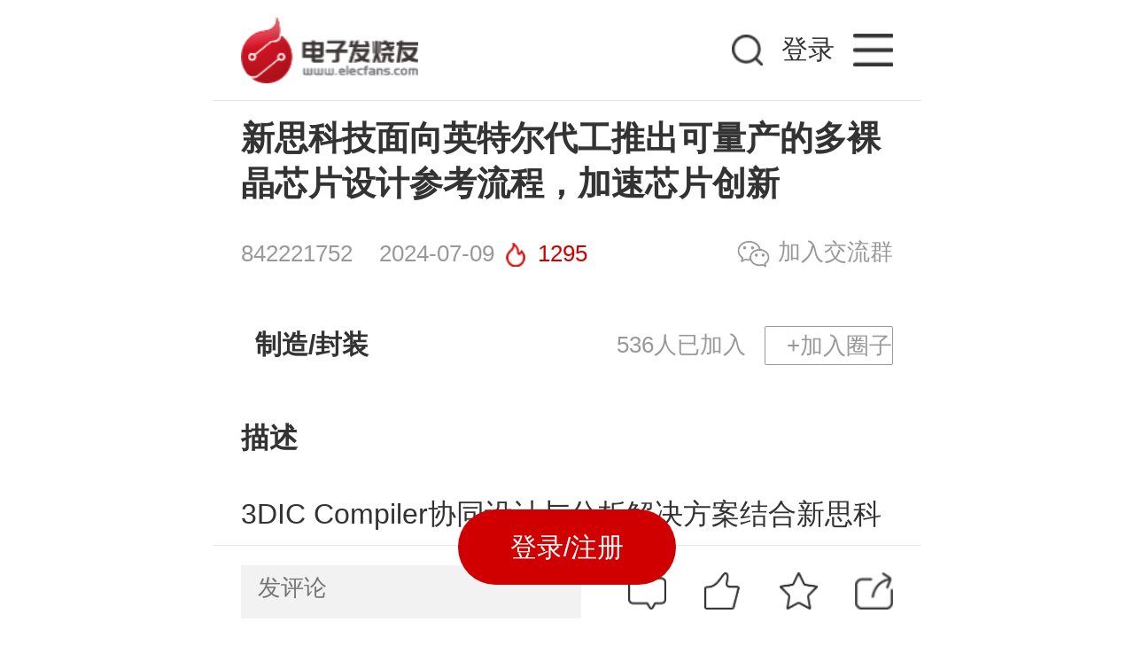

--- FILE ---
content_type: text/html; charset=utf-8
request_url: https://m.elecfans.com/article/3845659.html
body_size: 9366
content:
<!DOCTYPE html>
<html lang="zh-cmn-Hans">

<head>
    <meta http-equiv="Content-Type" content="text/html; charset=utf-8">
    <title>新思科技面向英特尔代工推出可量产的多裸晶芯片设计参考流程，加速芯片创新-电子发烧友网</title>
    <meta name="keywords" content="新思科技" />
    <meta name="description" content="3DIC Compiler协同设计与分析解决方案结合新思科技IP，加速英特尔代工EMIB技术的异构集成 摘要： 新思科技人工智能（AI）驱动型多裸晶芯片（Multi-die）设计参考流程已扩展至英特尔代工（Intel Foundry）的EMIB先进封装技术，可提升异构集成的结果质量； 新思科技3DIC Compiler是一个从探索到签核的统一平台，可支持采用英特尔代工EMIB封装技术的多裸晶芯片协同设计； 新思科技用于多裸晶芯片设计的IP支持高效的芯片到芯片（die-to-die）连接和高内存带宽要求。" />
        <meta name="viewport" content="width=device-width, initial-scale=1.0, user-scalable=no, minimum-scale=1.0, maximum-scale=1.0">
    <link rel="stylesheet" href="https://staticm.elecfans.com/css/layer.css">
    <link rel="stylesheet" href="https://staticm.elecfans.com/css/newdetail/common.css?t=2025122805">
    <link rel="stylesheet" href="https://staticm.elecfans.com/css/newdetail/newArticle.css?v2023">
    <link rel="stylesheet" type="text/css" href="https://staticm.elecfans.com/css/perfect_tip.css?20210122">
    <link rel="stylesheet" type="text/css" href="https://staticm.elecfans.com/css/mdDetails/index.css?20221123">
    <link rel="stylesheet" type="text/css" href="https://staticm.elecfans.com/css/mdDetails/github.css?20221123">
    <link rel="stylesheet" type="text/css" href="https://staticm.elecfans.com/css/mdDetails/light.css?20221123">
    <link rel="canonical" href="https://www.elecfans.com/article/89/2024/202407093845659.html" />
    <!-- 拖动验证-start -->
    <script src="https://staticm.elecfans.com/js/captchaInit.js"></script>
    <script type="text/javascript" src="https://o.alicdn.com/captcha-frontend/aliyunCaptcha/AliyunCaptcha.js"></script>
    <script type="text/javascript" src="https://staticm.elecfans.com/js/inApp.js?v=20240117"></script>
    <script type="text/javascript" src="https://staticm.elecfans.com/js/tongji.js?2021041"></script>
    <script type="text/javascript" src="https://staticm.elecfans.com/js/jquery-1.8.3.min.js"></script>
    <script type="text/javascript" src="https://staticm.elecfans.com/js/layer.js"></script>
    <script type="text/javascript" src="https://staticm.elecfans.com/js/clipboard.min.js?20211103"></script>
    <script type="text/javascript" src="https://staticm.elecfans.com/js/createCover.js?v=20231113"></script>
    <script type="text/javascript" src="https://staticm.elecfans.com/js/qrious.min.js"></script>
    <script type="text/javascript" src="https://staticm.elecfans.com/js/iscroll.min.js"></script>
    <script type="text/javascript" src="https://staticm.elecfans.com/js/newdetail.js?v=20240117"></script>
    <script type="text/javascript" src="https://staticm.elecfans.com/js/vconsole.min.js"></script>
    <style type="text/css">
        .aboutVideoTitle,.video-rec-item h3.text-title{color:#333;text-overflow:ellipsis;overflow:hidden}.sso_dialog{margin-left:0!important;transform:translate(-50%,0)!important}.video-rec-item h3.text-title{font-size:.28rem;white-space:nowrap;max-width:100%}.go_elecfans{padding:0!important;box-shadow:none!important;margin-bottom:0!important}.go_elecfans img{display:block;width:100%;margin-bottom:.5rem!important}.advertWrap img{max-width:6.9rem}#aboutVideo{display:none;width:100%!important;height:3.6rem!important;margin-top:10px;margin-bottom:10px}#aboutVideo video{height:100%!important}.aboutVideoTitle{font-size:.3rem;font-weight:700;text-align:left;line-height:.52rem;word-break:break-all;display:-webkit-box;-webkit-box-orient:vertical;-webkit-line-clamp:2;margin-bottom:.3rem}.xgplayer-volume{width:28px!important}.xgplayer-skin-default .xgplayer-playbackrate{margin-top:-116px!important}.consultBtn{width:1.32rem;line-height:.43rem;background:0 0;font-size:.24rem;border:1px solid #2897c5;color:#2897c5;border-radius:3px}.add_circle button.companyFocusBtn{text-align:center;border-color:#d00000;color:#d00}.yuanchuan_images{margin-right:5px;width:24px;height:24px;display:inline;position:relative;top:5px}
    </style>
    <script src="https://staticm.elecfans.com/js/ad.js"></script>
    <script type="application/ld+json">
        {
            "@context": "https://ziyuan.baidu.com/contexts/cambrian.jsonld",
            "@id": "https://m.elecfans.com/article/3845659.html",
            "appid": "1563378682824805",
            "title": "新思科技面向英特尔代工推出可量产的多裸晶",
            "images": [
                "https://skin.elecfans.com/base2012/images/logo.png"
            ],
            "description": "3DIC Compiler协同设计与分析解决方案结合新思科技IP，加速英特尔代工EMIB技术的异构集成 摘要： 新思科技人工智能（AI）驱动型多裸晶芯片（Multi-die）设计参考流程已扩展至英特尔代工（Intel Foundry）的EMIB先进封装技术，可提升异构集成的结果质量； 新思科技3DIC Compiler是一个从探索到签核的统一平台，可支持采用英特尔代工EMIB封装技术的多裸晶芯片协同设计； 新思科技用于多裸晶芯片设计的IP支持高效的芯片到芯片（die-to-die）连接和高内存带宽要求。",
            "pubDate": "2024-07-09T13:42:31"
        }
    </script>
</head>
<body οncοntextmenu="return false">
    <div class="wrap">
        <header class="page-header flex inAppHide">
            <a href="https://m.elecfans.com/" class="go-home">
                <img src="https://staticm.elecfans.com/images/newdetail/logo3.png" alt="">
            </a>

            <div class="input-box">
                <input type="text" placeholder="" id="searchInput">
                <img src="https://staticm.elecfans.com/images/newdetail/search-ico.png" alt="" id="search_img">
            </div>

            <div class="go-login go-login-article" id="uid" data-uid="0" data-name="">
                <!--用户头像-->
                                    <a href="/login.html">
                        <!-- <img src="https://staticm.elecfans.com/images/newdetail/no-login.png" class="nologin"> -->
                        <div class="no-login">登录</div>
                    </a>
               <!-- <div class="open-app downAppBtn">打开APP</div> -->

                <!--nav-->
                <a href="/nav.html">
                    <img src="https://staticm.elecfans.com/images/newdetail/go-more.png" class="more-icon">
                </a>
            </div>
        </header>
        <div class="article">
            <h1 class="article_title mt15">
                                新思科技面向英特尔代工推出可量产的多裸晶芯片设计参考流程，加速芯片创新            </h1>
            <div class="article_author flex">
                <div class="author">
                    <span class="au_name">842221752</span>
                    <!-- 发表于 -->
                    <span class="au_time">2024-07-09</span>
                    <span class="fire">1295</span>
                </div>
                                     <div class="wx-share wx-share-btn">
                       <i class="wx-share_icon"></i>加入交流群
                     </div>            </div>
            <div class="add_circle flex">
                                            <input type="hidden" name="column-type-img" value="">
                        <input type="hidden" name="column-type-name" value="制造/封装">
                        <p class="ch-name">制造/封装</p>
                         <div><span id="type-follow-count">536</span>人已加入</div>                                                    <button class="type_attend" data-id="148">
                                                                    +加入圈子                            </button>            </div>
            <div class="clue-container"></div>
            <div class="article_des">
                <h3>描述</h3>
                <div id="aboutVideo"></div>
                <div class="downAppBtn aboutVideoTitle"></div>
                <div class="changeTag">
                    <!-- 内容中有视频的处理 copy原来页面的 -->
                                        <!-- end 视频处理结束   原来页面的 -->

                    <p>
	3DIC Compiler协同设计与分析解决方案结合新思科技IP，加速英特尔代工EMIB技术的异构集成<br /><br /><strong>摘要：</strong></p>
<p>
	新思科技人工智能（AI）驱动型多裸晶芯片（Multi-die）设计参考流程已扩展至英特尔代工（Intel Foundry）的EMIB先进封装技术，可提升异构集成的结果质量；</p>
<p>
	新思科技3DIC Compiler是一个从探索到签核的统一平台，可支持采用英特尔代工EMIB封装技术的多裸晶芯片协同设计；</p>
<p>
	新思科技用于多裸晶芯片设计的IP支持高效的芯片到芯片（die-to-die）连接和高内存带宽要求。</p>
<p>
	<strong>加利福尼亚州桑尼维尔，</strong><strong>2024</strong><strong>年</strong><strong>7</strong><strong>月</strong><strong>9</strong><strong>日</strong> – 新思科技（Synopsys, Inc.，纳斯达克股票代码：SNPS）近日宣布推出面向英特尔代工EMIB先进封装技术的可量产多裸晶芯片设计参考流程，该流程采用了Synopsys.ai™ EDA全面解决方案和新思科技IP。该经过优化的参考流程提供了一个统一的协同设计与分析解决方案，通过新思科技3DIC Compiler加速从芯片到系统的各个阶段的多裸晶芯片设计的探索和开发。此外，新思科技3DSO.ai与新思科技3DIC Compiler原生集成，实现了信号、电源和热完整性的优化，极大程度地提高了生产力并优化系统性能。<br /><br />
	新思科技EDA事业部战略与产品管理副总裁Sanjay Bali表示：“随着带宽需求飙升至全新高度，许多公司正在加速转向多裸晶芯片设计，以提高其人工智能（AI）和高性能计算（HPC）应用的处理能力和性能。我们与英特尔代工长期深入合作，面向其EMIB封装技术打造可量产的AI驱动型多裸晶芯片设计参考流程，为我们的共同客户提供了全面的解决方案，助力他们成功开发十亿至万亿级晶体管的多裸晶芯片系统。”<br /><br />
	英特尔代工副总裁兼生态系统技术办公室总经理Suk Lee表示：“应对多裸晶芯片架构在设计和封装上的复杂性，需要采用一种全面整体的方法来解决散热、信号完整性和互连方面的挑战。英特尔代工的制造与先进封装技术，结合新思科技经认证的多裸晶芯片设计参考流程和可信IP，为开发者提供了一个全面且可扩展的解决方案，使他们能够利用英特尔代工EMIB封装技术来快速实现异构集成。”<br />
	 <br /><strong>面向多裸晶芯片设计的</strong><strong>AI</strong><strong>驱动型</strong><strong>EDA</strong><strong>参考流程和</strong><strong>IP</strong><br /><br />
	新思科技为快速异构集成提供了一个全面且可扩展的多裸晶芯片系统解决方案。该从芯片到系统的全面解决方案可实现早期架构探索、快速软件开发和系统验证、高效的芯片和封装协同设计、稳健的芯片到芯片连接，以及更高的制造和可靠性。新思科技3DIC Compiler是该多裸晶芯片系统解决方案的关键组成部分，它与Ansys® RedHawk-SC Electrothermal™多物理场技术相结合，解决了2.5D/3D多裸晶芯片设计中关键的供电和散热的签核问题，已经被多位全球领先科技客户采用。此外，该解决方案还可通过针对2.5D和3D多裸晶芯片设计的自主AI驱动型优化引擎新思科技3DSO.ai，迅速地大幅提升系统性能和成果质量。<br /><br />
	目前，新思科技正在面向英特尔代工工艺技术开发IP，提供构建多裸晶芯片封装所需的互连，降低集成风险并加快产品上市时间。相较于传统的手动流程，新思科技IP和新思科技3DIC Compiler相结合可以提供自动布线、中介层研究和信号完整性分析，从而减少工作量高达30%，并提升成果质量15%（以裕度衡量）。<br /><br /><strong>上市时间和更多资源</strong><br />
	该参考流程现已上市，可通过英特尔代工或新思科技获取。</p>
<p>
	欲进一步了解新思科技多裸晶芯片系统解决方案，请访问：https://www.synopsys.com/multi-die-system.html。</p>
<p>
	欲进一步了解新思科技IP，请访问：https://www.synopsys.com/designware-ip.html。</p>
<p>
	新思科技和英特尔代工针对Intel 18A工艺的合作公告：https://cn.news.synopsys.com/2024-03-04-Synopsys-and-Intel-deepen-cooperation-to-accelerate-advanced-chip-design-using-Synopsys-IP-and-Intel-18A-process-certified-EDA-process。</p>
<p>
	 </p>
                                         <!-- copy 原来页面的推送  -->
                    <script type="application/ld+json">
                    {
                        "@context": "https://zhanzhang.baidu.com/contexts/cambrian.jsonld",
                        "@id": "https://m.elecfans.com/article/3845659.html",
                        "title": "新思科技面向英特尔代工推出可量产的多裸晶",
                        "images": [
                            "https://skin.elecfans.com/base2012/images/logo.png"
                        ],
                        "description": "3DIC Compiler协同设计与分析解决方案结合新思科技IP，加速英特尔代工EMIB技术的异构集成 摘要： 新思科技人工智能（AI）驱动型多裸晶芯片（Multi-die）设计参考流程已扩展至英特尔代工（Intel Foundry）的EMIB先进封装技术，可提升异构集成的结果质量； 新思科技3DIC Compiler是一个从探索到签核的统一平台，可支持采用英特尔代工EMIB封装技术的多裸晶芯片协同设计； 新思科技用于多裸晶芯片设计的IP支持高效的芯片到芯片（die-to-die）连接和高内存带宽要求。",
                        "pubDate": "2024-07-09T13:42:31"
                    }
                </script>
                    <!-- end copy 原来页面的推送  -->
                </div>

                <!-- <a href="javascript:" target="_blank"></a> -->
                <!-- <a href="https://www.elecfans.com/app/download.html" class="open_app_arc baidu_click_tongji2 inAppHide" target="_blank">打开APP阅读更多精彩内容</a> -->
                <span  class="open_app_arc baidu_click_tongji2  downAppBtn inAppHide">打开APP阅读更多精彩内容</span>
                <div class="see_more_arc hide">
                    <div class="arrow_more show_more">
                        <i></i>
                        <i></i>
                    </div>
                    <button class="read_more">点击阅读全文</button>
                </div>
            </div>
        </div>
        <!--声明-无论是否原创都显示此声明-->
        <div class="statement">
          声明：本文内容及配图由入驻作者撰写或者入驻合作网站授权转载。文章观点仅代表作者本人，不代表电子发烧友网立场。文章及其配图仅供工程师学习之用，如有内容侵权或者其他违规问题，请联系本站处理。
          <a class="complaint handleJumpBy" href="/about/tousu.html" target="_self">举报投诉</a>
        </div>

        <!--评论-->
        <div class="arc_comment comment">
                </div>

    <!--查看电子发烧友网-->
   <div class="openx-hero inAppHide" style="text-align: center;">
        <div class="advertWrap">
            <a href="" target="_blank">
                <img src="">
            </a>
        </div>
    </div>
    <div class="rela_article">
        <div class="rela_article_title flex">
            <ul class="tab_lis flex">
                <li class="tab_lis_item active"><span class="tab-list-title">相关推荐</span></li>
                <li class="tab_lis_item"><span class="tab-list-title">热点推荐</span></li>
                <li><a href="/tags/英特尔.html" target="_self" class="handleJumpBy advertTagId" data-id="283">英特尔</a></li><li><a href="/tags/芯片设计.html" target="_self" class="handleJumpBy advertTagId" data-id="2551">芯片设计</a></li><li><a href="/tags/新思科技.html" target="_self" class="handleJumpBy advertTagId" data-id="13773">新思科技</a></li>            </ul>
        </div>
        <ul class="rela_article_content active">
            <li
                                    >
                    <a href="https://bbs.elecfans.com/jishu_210587_1_1.html" target="_self" class="handleJumpBy">
                        <div class="rela_article_ct"><b class='flag-m-1'>英特尔</b>将在2014年<b class='flag-m-1'>推出</b>14纳米处理器<b class='flag-m-1'>芯片</b></div>
                                                <div class="time_and_hot flex">
                                                        <span>2011-12-05</span>                            <span>3624</span>                        </div>
                                            </a>
                </li><li
                                    >
                    <a href="https://bbs.elecfans.com/jishu_408834_1_1.html" target="_self" class="handleJumpBy">
                        <div class="rela_article_ct"><b class='flag-m-1'>英特尔</b>多款平板电脑CPU将于明年<b class='flag-m-1'>推出</b></div>
                                                <div class="time_and_hot flex">
                                                        <span>2013-12-19</span>                            <span>3890</span>                        </div>
                                            </a>
                </li><li
                                    >
                    <a href="https://bbs.elecfans.com/jishu_1385208_1_1.html" target="_self" class="handleJumpBy">
                        <div class="rela_article_ct">【AD新闻】<b class='flag-m-1'>英特尔</b>解读全球晶体管密度最高的制程工艺</div>
                                                <div class="time_and_hot flex">
                                                        <span>2017-09-22</span>                            <span>3066</span>                        </div>
                                            </a>
                </li><li
                                    >
                    <a href="https://www.elecfans.com/news/changshang/20121017292894.html" target="_self" class="handleJumpBy">
                        <div class="rela_article_ct"><b class='flag-m-1'>英特尔</b>难得的订单：<b class='flag-m-1'>思科</b>10亿美元找<b class='flag-m-1'>英特尔</b><b class='flag-m-1'>代工</b><b class='flag-m-1'>芯片</b></div>
                                                <div class="time_and_hot flex">
                                                        <span>2012-10-17</span>                            <span>1254</span>                        </div>
                                            </a>
                </li><li
                                    >
                    <a href="https://www.elecfans.com/d/836482.html" target="_self" class="handleJumpBy">
                        <div class="rela_article_ct"><b class='flag-m-1'>英特尔</b>产能吃紧,<b class='flag-m-1'>英特尔</b>公司或将放弃<b class='flag-m-1'>晶</b>圆<b class='flag-m-1'>代工</b>?</div>
                                                <div class="time_and_hot flex">
                                                        <span>2018-12-22</span>                            <span>3973</span>                        </div>
                                            </a>
                </li><li
                                    >
                    <a href="https://www.elecfans.com/d/1374752.html" target="_self" class="handleJumpBy">
                        <div class="rela_article_ct">因<b class='flag-m-1'>晶</b>圆<b class='flag-m-1'>代工</b>产能吃紧，联电将为<b class='flag-m-1'>英特尔</b><b class='flag-m-1'>代工</b><b class='flag-m-1'>芯片</b></div>
                                                <div class="time_and_hot flex">
                                                        <span>2020-11-10</span>                            <span>2573</span>                        </div>
                                            </a>
                </li><li
                                    >
                    <a href="https://www.elecfans.com/d/1928376.html" target="_self" class="handleJumpBy">
                        <div class="rela_article_ct">新<b class='flag-m-1'>思科</b>技<b class='flag-m-1'>面向</b>台积公司先进技术<b class='flag-m-1'>推出</b><b class='flag-m-1'>多</b><b class='flag-m-1'>裸</b><b class='flag-m-1'>晶</b><b class='flag-m-1'>芯片</b>设计解决方案,共同推动系统级<b class='flag-m-1'>创新</b></div>
                                                <div class="time_and_hot flex">
                                                        <span>2022-11-16</span>                            <span>1635</span>                        </div>
                                            </a>
                </li><li
                                    >
                    <a href="https://www.elecfans.com/d/2206067.html" target="_self" class="handleJumpBy">
                        <div class="rela_article_ct">全面支持Intel 16！新<b class='flag-m-1'>思科</b>技EDA<b class='flag-m-1'>流程</b>及IP获认证，携手推动成熟应用领域<b class='flag-m-1'>创新</b></div>
                                                <div class="time_and_hot flex">
                                                        <span>2023-08-07</span>                            <span>1171</span>                        </div>
                                            </a>
                </li><li
                                    >
                    <a href="https://www.elecfans.com/d/2245189.html" target="_self" class="handleJumpBy">
                        <div class="rela_article_ct">新<b class='flag-m-1'>思科</b>技3DIC Compiler获得三星<b class='flag-m-1'>多</b><b class='flag-m-1'>裸</b><b class='flag-m-1'>晶</b>芯集成工艺<b class='flag-m-1'>流程</b>的认证</div>
                                                <div class="time_and_hot flex">
                                                        <span>2023-09-14</span>                            <span>1979</span>                        </div>
                                            </a>
                </li><li
                                    >
                    <a href="https://www.elecfans.com/d/2413645.html" target="_self" class="handleJumpBy">
                        <div class="rela_article_ct"><b class='flag-m-1'>英特尔</b>首推<b class='flag-m-1'>面向</b>AI时代的系统级<b class='flag-m-1'>代工</b>—<b class='flag-m-1'>英特尔</b><b class='flag-m-1'>代工</b></div>
                                                <div class="time_and_hot flex">
                                                        <span>2024-02-25</span>                            <span>1173</span>                        </div>
                                            </a>
                </li><li
                                    >
                    <a href="https://www.elecfans.com/d/2414517.html" target="_self" class="handleJumpBy">
                        <div class="rela_article_ct"><b class='flag-m-1'>英特尔</b>拿下微软<b class='flag-m-1'>芯片</b><b class='flag-m-1'>代工</b>订单</div>
                                                <div class="time_and_hot flex">
                                                        <span>2024-02-26</span>                            <span>1255</span>                        </div>
                                            </a>
                </li><li
                                    >
                    <a href="https://www.elecfans.com/d/2441481.html" target="_self" class="handleJumpBy">
                        <div class="rela_article_ct">新<b class='flag-m-1'>思科</b>技与<b class='flag-m-1'>英特尔</b>深化合作<b class='flag-m-1'>加速</b>先进<b class='flag-m-1'>芯片</b>设计</div>
                                                <div class="time_and_hot flex">
                                                        <span>2024-03-06</span>                            <span>1281</span>                        </div>
                                            </a>
                </li><li
                                    >
                    <a href="https://www.elecfans.com/d/3893903.html" target="_self" class="handleJumpBy">
                        <div class="rela_article_ct">新<b class='flag-m-1'>思科</b>技引领EMIB封装技术革新，<b class='flag-m-1'>推出量产</b>级<b class='flag-m-1'>多</b><b class='flag-m-1'>裸</b><b class='flag-m-1'>晶</b><b class='flag-m-1'>芯片</b>设计参考<b class='flag-m-1'>流程</b></div>
                                                <div class="time_and_hot flex">
                                                        <span>2024-07-11</span>                            <span>1144</span>                        </div>
                                            </a>
                </li><li
                                    >
                    <a href="https://www.elecfans.com/d/4031439.html" target="_self" class="handleJumpBy">
                        <div class="rela_article_ct">新<b class='flag-m-1'>思科</b>技携手<b class='flag-m-1'>英特尔</b><b class='flag-m-1'>推出</b><b class='flag-m-1'>可</b><b class='flag-m-1'>量产</b>Multi-Die<b class='flag-m-1'>芯片</b>设计解决方案</div>
                                                <div class="time_and_hot flex">
                                                        <span>2024-07-16</span>                            <span>1273</span>                        </div>
                                            </a>
                </li><li
                                    >
                    <a href="https://www.elecfans.com/d/4819766.html" target="_self" class="handleJumpBy">
                        <div class="rela_article_ct">新<b class='flag-m-1'>思科</b>技7月份行业事件</div>
                                                <div class="time_and_hot flex">
                                                        <span>2024-08-12</span>                            <span>1120</span>                        </div>
                                            </a>
                </li>        </ul>
        <ul class="qyh-recommend-list rela_article_content">

        </ul>
    </div>

    <div class="go_elecfans ad-demo inAppHide"></div>

    <!-- 全部评论 -->
    <div class="all-comment comment">
        <div class="all-comment-content">
            <div class="all-com-close flex">
                <p class="ph">全部<i>0</i>条评论</p>
                <span class="close_com"></span>
                <!-- <span class="edit_com">写评论</span> -->
            </div>
            <div class="all_words comment_content" id="all_words">
                <div id="scroller"></div>
            </div>
            <div class="all_no_comment" class="hide">
                <img src="https://staticm.elecfans.com/images/newdetail/all_no_bg.png" alt="">
                <p>快来发表一下你的评论吧 !</p>
            </div>
        </div>

        <div class="ft">
            <input type="text" placeholder="发评论" maxlength="10000">
            <button>发送</button>
        </div>
    </div>
    <input type="hidden" id="cover_desc" value=" 3DIC Compiler协同设计与分析解决方案结合新思科技IP，加速英特尔代工EMIB技术的异构集成摘要： 新思科技人工智能（AI）驱动型多裸晶芯片（Multi-die）设计参考流程已扩展至英特尔代工（Intel Foundry）的EMIB先进封装技术，可提升异构集成的结果质量； 新思科技3DIC Compiler是一个从探索到签核的统一平台，可支持采用英特尔代工EMIB封装技术的多裸晶芯片协">
    <input type="hidden" id="current_url" value="https://m.elecfans.com/article/3845659.html">
    <input type="hidden" id="title" value="新思科技面向英特尔代工推出可量产的多裸晶芯片设计参考流程，加速芯片创新">
    <input type="hidden" id="pc_domain" value="https://www.elecfans.com">
    <input type="hidden" id="aid" value="3845659">
    <input type="hidden" id="pid" value="">
    <!-- 文章作者id -->
    <input type="hidden" id="column_uid" value="5634833">
    <!-- 企业号文章id -->
    <input type="hidden" id="evip_article_id" value="">
    <!-- 是企业号文章 store_flag =15  -->
    <input type="hidden" id="store_flag" value="0">
    <input type="hidden" id="evip_type" value="0">
      <!-- 是企业号文章 store_flag =15  -->
    <input type="hidden" id="evip_id" value="0">
    <!--打开APP底部悬浮按钮-->
    <!-- <div class="open_app_btn">打开APP</div> -->
    <footer class="art_footer flex">
        <input type="text" placeholder="发评论" maxlength="10000" id="commentTxt">
        <div class="flex">
            <span class="ft_comment" data-com="发评论">
                <i class="sups"></i>
            </span>
            <span class="ft_give_up ">
                <!--  -->
            </span>
            <span class="ft_star ">
                <!--  -->
            </span>
            <span class="ft_share btn-createCover"></span>
        </div>
    </footer>
    <div class="login-reg-fixed inAppHide" data-uid="0">
                    <a href="/login.html" class="login-reg-btn">
               登录/注册
            </a>    </div>

    <!--二维码-->
    <img src="" alt="" id="qrious" style="display: none;">
     <!--老的底部 隐藏 -->
    <div class="new-footer inAppHide">
    <div class="flex-center"><a href="https://www.elecfans.com/app/download.html" target="_blank">下载APP</a></div>
    <div class="flex-center">
                    <a href="/login.html" class="login-reg-btn">
                登录注册
            </a>
        <span class="line">|</span><a href="https://m.elecfans.com/about/tousu.html">投诉反馈</a><span class="line">|</span><a href="https://author.baidu.com/home/1563378682824805?from=dusite_artdetailh5">电子发烧友网</a>
    </div>
    <div class="flex-center">© 2021 elecfans.com</div>
    <div class="flex-center"><a href="https://beian.miit.gov.cn/">湘ICP备2023018690号</a></div>
    <div><input type="hidden" value="0" name="arc_relate_vid"></div>
</div>
    
    </div>
    <!--微信分享图片地址-->
    <input type="hidden" id="shareWxImg" value="">
    <!--微信分享图片地址-->

    <script>
   
    /**
     * 判断是否微信浏览器
     * @return {Boolean} [description]
     */
    function is_weixin() {
        var ua = navigator.userAgent.toLowerCase();
        if (ua.match(/MicroMessenger/i) == "micromessenger") {
            return true;
        } else {
            return false;
        }
    }

    $(function () {

        $(window).scroll(function (e) {
            var window_w = window.innerWidth || document.documentElement.clientWidth || document.body.clientWidth;
            var window_h = window.innerHeight || document.documentElement.clientHeight || document.body.clientHeight;
            if (document.body.scrollTop + document.documentElement.scrollTop > window_h * 2) {
                $('.go_top').show();
            }
            else {
                $('.go_top').hide();
            }
        });
        $('.go_top').on('click', function () {
            document.body.scrollTop = 0;
            document.documentElement.scrollTop = 0;
            return false;
        });


        // 添加广告链接的Google Analytics事件跟踪
        $('a').on('click', function () {
            var href = $(this).attr('href');
            if (href) {
                var bannerArr = href.match(/__bannerid=(\d+)__/);
                var zoneidArr = href.match(/__zoneid=(\d+)__/);
                if ((bannerArr instanceof Array) && bannerArr.length == 2) {
                    var bannerid = bannerArr[1];
                    var zoneid = zoneidArr[1];
                    ga('send', 'event', 'mElecfansAd', 'click', 'zoneid:' + zoneid + ',bannerid: ' + bannerid, 1);
                    gtag('event', 'mElecfansAd', { 'zoneid': zoneid, 'bannerid': 'bannerid', 'describe': 'click' });
                }
            }
        });

        // 微信浏览器底部显示关注微信
        /*  if (is_weixin()) {
              $('#foot-fixed').hide();
              $('#foot-fixed-wx').show();
          }*/
        $('#foot-img-wx-small').click(function () {
            $('#body-wx-big img').toggle();
        });
    });
</script>

    <!-- 是否完善资料代码 s -->
    <div class="perfect_infomation_tip">
        <span class="no_tip_day3">×</span>
        <div class="perfect_infomation_tip_box go_perfect_btn">
            <span class="tip_jifen_text">20</span>
            <div>
                <img class="tip_jifen" src="https://staticm.elecfans.com/images/tip_jifen.png">
            </div>
            <div>
                完善资料，<br>赚取积分
            </div>
        </div>
    </div>
    <!-- 是否完善资料代码 e -->

    <script type="text/javascript" src="https://staticm.elecfans.com/weixinPrize/js/layer_mobile/layer.js"></script>
    <script type="text/javascript" src="https://staticm.elecfans.com/organizing/js/organizing.js?20230825"></script>
    <script type="text/javascript" src="https://staticm.elecfans.com/js/captchaValidator.js" defer></script>
    <script type="text/javascript" src="https://staticm.elecfans.com/hqAdvert.js?v2"></script>
    <script type="text/javascript" src="https://staticm.elecfans.com/xgPlayer.js"></script>
    <script>
      
        $(function(){
          var scrollTimer
          $(window).on("scroll",function(){
            //滚动的时候悬浮缩回去 否则正常展示
            $(".perfect_infomation_tip_box").css("right","0px")
            clearTimeout(scrollTimer);
            scrollTimer=setTimeout(function(){
            $(".perfect_infomation_tip_box").css("right"," -70px");
            },300)
          })
             // 用户下载附件判断登录
            $("a[data-annex]").click(function(){
              if($("#uid").attr("data-uid")== "0" || !$("#uid").attr("data-uid")){
                window.location.href="/login.html"
              }else{
                var down_id= $(this).attr("data-annex");
                var down_href= $('#'+down_id).val();
                window.open(down_href);
              }
              return false
            })

                /* //判断当天是否弹出手机验证如果弹出这
                if(typeof isVerification_new === "function"){
                    if(window.localStorage.getItem("m_verification")!==newDate_current()){
                    //弹出是否手机验证
                        //弹出是否手机验证
                        isVerification_new(function(){
                            //完成手机号验证 后判断是否完善资料
                            isPerfectInfo_phone($)
                        })
                    }
                }*/

        });
        (function () {
            //百度推广
            var bp = document.createElement('script');
            var curProtocol = window.location.protocol.split(':')[0];
            if (curProtocol === 'https') {
                bp.src = 'https://zz.bdstatic.com/linksubmit/push.js';
            } else {
                bp.src = 'http://push.zhanzhang.baidu.com/push.js';
            }
            var s = document.getElementsByTagName("script")[0];
            s.parentNode.insertBefore(bp, s);

            //add sunjinliang 2021.1.11 copy 原来的统计
            var user_uname = $('input[name="column-type-name"]').val();
            //发烧友增加百度统计自定义变量统计单一用户数据访问量
            var _hmt = _hmt || [];
            if (_hmt && user_uname == '发烧友学院') {
                _hmt.push(['_setCustomVar', 1, 'ChannelID', '发烧友学院', 3]);
            }
            var google_title = user_uname;
            ga('send', { hitType: 'pageview', title: google_title, dimension0: 'Mobile' });
            gtag('event', 'pageview', { 'title': google_title, 'dimension0': 'Mobile', 'describe': 'pageview' });

            $(".baidu_click_tongji1").click(function(){
                sendGA("头部")
            })
            $(".baidu_click_tongji2").click(function(){
                sendGA("中部")
            })
            $(".baidu_click_tongji3").click(function(){
                sendGA("尾部")
            })
            function sendGA(content){
                //向百度发送数据
                if(typeof(_hmt)!="undefined"){
                //时间分类===_trackEvent  详情专题页面==zt_detail   点击事件==='click'   哪一个部分点击（content）==== 头部中部尾部
                _hmt.push(['_trackEvent', "zt_detail", 'click', content]);
                }
            }
        })();
    </script>
    <script src="https://staticm.elecfans.com/artilePartjs.js" type="text/javascript" ></script>
    </body>
</html>

--- FILE ---
content_type: text/css
request_url: https://staticm.elecfans.com/css/newdetail/common.css?t=2025122805
body_size: 1162
content:
/*页面初始化    #########################################################################################*/
body,h1,h2,h3,h4,h5,h6,hr,p,blockquote,dl,dt,dd,ul,ol,li,pre,form,fieldset,legend,button,input,textarea, th,td,menu,nav,img{
    margin: 0;
    padding: 0;
    font-family:"微软雅黑","Microsoft Yahei",arial,  helvetica, sans-serif;
}
html,body {
    height:100%;
    color: #333;
    -webkit-overflow-scrolling : touch;
    font-size: 14px;
}
h1, h2, h3, h4, h5, h6 {
    font-size: 100%;
}
em{
    font-style: normal;
}
mark{
    background:none;
}
small {
    font-size: 12px;
}
ul, ol {
    list-style: none;
}
a {
    text-decoration: none;
    color: #333;
    cursor: pointer;
    outline: none;
}
td {
    text-align: left;
}
.bg_white{
    background: #fff;
}
img {
    border: none;
    -ms-interpolation-mode: bicubic;
    cursor: pointer;
}
label, button {
    cursor: pointer;
}
/*公用样式      #########################################################################################*/
.db{
    display: block;
}
.hide {
    display: none;
}
.fl{
    float: left;
}
.fr{
    float: right;
}
.mb10 {
    margin-bottom: 10px;
}
.vt{
    vertical-align: top;
}
.vm{
    vertical-align: middle;
}
.vb{
    vertical-align: sub
}
.pf{
    position: fixed;
}
.flex{
    display: -webkit-box;
    display: -webkit-flex;
    display: -ms-flexbox;
    display: flex;
}
.flex_center {
    display: -webkit-box;
    display: -webkit-flex;
    display: -ms-flexbox;
    display: flex;
    -webkit-box-align: center;
    -webkit-align-items: center;
    -ms-flex-align: center;
    align-items: center;
    -webkit-box-pack: center;
    -webkit-justify-content: center;
    -ms-flex-pack: center;
    justify-content: center;
}

.flex_align_items{
    -webkit-box-align: center;
    -webkit-align-items: center;
    -ms-flex-align: center;
    align-items: center;
}
.flex_space_around {
    -webkit-box-pack: justify;
    -webkit-justify-content: space-around;
    -ms-flex-pack: justify;
    justify-content: space-around;
}
.flex_start{
    -webkit-box-pack: justify;
    -webkit-justify-content: flex-start;
    -ms-flex-pack: justify;
    justify-content: flex-start;
}
.flex_wrap{
    -webkit-flex-wrap: wrap;
    -moz-flex-wrap: wrap;
    -ms-flex-wrap: wrap;
    -o-flex-wrap: wrap;
    flex-wrap: wrap;
}
.flex_1 {
    -webkit-box-flex: 1;
    -webkit-flex: 1;
    -ms-flex: 1;
    flex: 1;
}
.flex_space_between{
    -webkit-box-pack: justify;
    -webkit-justify-content: space-between;
    -ms-flex-pack: justify;
    justify-content: space-between;
}
.flex_last_end{
    -webkit-box-pack: justify;
    -webkit-justify-content: flex-end;
    -ms-flex-pack: justify;
    justify-content: flex-end;
}
.mr20{
    margin-right: 20px;
}
.ml20{
    margin-left: 20px;
}
.mt20{
    margin-top: 20px
}
.mb20{
    margin-bottom: 20px;
}
.wh{
    width: 100%;
}
.pr{
    position: relative
}
.tc{
    text-align: center;
}
.limit{
    overflow: hidden;
    white-space: nowrap;
    text-overflow:ellipsis;
}
.limit2{
    text-overflow: -o-ellipsis-lastline;
    overflow: hidden;
    text-overflow: ellipsis;
    display: -webkit-box;
    -webkit-line-clamp: 2;
    -webkit-box-orient: vertical;
    word-break: break-all;
}
.limit3{
    text-overflow: -o-ellipsis-lastline;
    overflow: hidden;
    text-overflow: ellipsis;
    display: -webkit-box;
    -webkit-line-clamp: 3;
    -webkit-box-orient: vertical;
}
.dib{
    display: inline-block
}
.red{
    color: #D00000
}
i{
    font-style: normal;
}
ins{
    color: #d22222;
    text-decoration: none;
}

.m-footer {
    line-height: 1.6;
    text-align: center;
    font-size: .24rem;
    color: #666;
}
.m-footer a {
    color: inherit;
}
.m-footer .copyright p:first-child {
    color: #888;
}

.openx img {
    height: auto;
    width: auto;
    max-width: 100%;
}


--- FILE ---
content_type: text/css
request_url: https://staticm.elecfans.com/css/newdetail/newArticle.css?v2023
body_size: 9505
content:
*{
    -moz-user-select: none;
    -khtml-user-select: none;
    user-select: none;
    -webkit-tap-highlight-color: rgba(0,0,0,0);
    -webkit-tap-highlight-color: transparent; 
}
html {
  font-size: 13.33333vw;
  background: #fff;
  max-width: 800px;
  margin: 0 auto;
  width: 100vw;
}

body {
  max-width: 800px;
  width: 100vw;
}

figure {
  width: inherit !important;
}

.clearfix:after {
  content: "";
  display: block;
  clear: both;
}

.wrap {
  padding-bottom: 2.6rem;
  width: 100%;
  overflow: hidden;
}

.go-login a:first-child img {
  width: 36px;
  height: 36px;
  border-radius: 18px;
  overflow: hidden;
}

.open_app {
  padding: 0.05rem 0.1rem;
  margin: 0 0 0.5rem 0;
  justify-content: space-between;
  align-items: center;
  background: white;
  box-sizing: border-box;
  transition: all 0.3s;
  box-shadow: 0 3px 4px 0 rgba(149, 149, 149, 0.1);
}

.open_app img {
  width: 1.66rem;
  border-radius: 3px;
}

.open_app .tip {
  width: 48%;
  overflow: hidden;
  white-space: nowrap;
  text-overflow: ellipsis;
  font-weight: 400;
  margin: 0;
  font-size: 0.3rem;
  color: #666;
  margin: 0 0.2rem;
  flex: 1;
}

.open_app .tip .t1 {
  font-size: 0.24rem;
  color: #1e1e1e;
  line-height: 0.49rem;
  width: 100%;
  overflow: hidden;
  text-overflow: ellipsis;
  white-space: nowrap;
}

.open_app .tip .t2 {
  font-size: 0.2rem;
  color: #333;
  line-height: 0.29rem;
  width: 100%;
  overflow: hidden;
  text-overflow: ellipsis;
  white-space: nowrap;
}

.isHid {
  display: none;
}

.open_app button,
.open_app .seezb {
  padding: 0.12rem 0px;
  border-radius: 0.5rem;
  font-size: 0.26rem;
  color: #fff;
  border: none;
  background: #d22222;
  box-sizing: border-box;
  width: 22%;
  outline: none;
}

.open_app .seezb {
  display: inline-block;
  text-align: center;
}

.article {
  padding: 0 0.3rem;
}

.clue-container .clue-content {
  display: flex;
  justify-content: space-between;
  margin: .15rem auto;
  align-items: center;
  padding: .1rem .2rem;
  height: .46rem;
  color: #9A5151;
  font-size: .24rem;
  background: rgba(255,236,233,.5);  
}
.clue-container .clue-content strong {
  padding: 0 .1rem;
  color: #D00000;
  font-weight: 400;
}
.clue-container .clue-content .clue-links {
  display: inline-block;
  color: #D00000 !important;
}
.clue-container .clue-content .icon {
  display: inline-block;
  background-size: 100% 100%;
  background-repeat: no-repeat;
}
.clue-container .clue-content .icon-msg {
  position: relative;
  margin-right: .02rem;
  top: 2px;
  width: .28rem;
  height: .28rem;
  background-image: url(/images/newdetail/icons/icon_msg.png); 
}
.clue-container .clue-content .icon-right {
  position: relative;
  top: 1px;
  width: .24rem;
  height: .24rem;
  background-image: url(/images/newdetail/icons/icon_right.png); 
}
.article_title {
  font-size: 0.36rem;
  line-height: 0.48rem;
  font-weight: bold;
  margin-bottom: 0.31rem;
  display: -webkit-box;
  /*  -webkit-box-orient: vertical;
    -webkit-line-clamp: 2;
    overflow: hidden;*/
}

.article_title b {
  color: #d00000;
}

.article_author {
  font-size: 12px;
  color: #999;
  justify-content: space-between;
  align-items: center;
  margin-bottom: 0.33rem;
}

.author {
  display: flex;
  align-items: center;
  line-height: 1.4;
  font-size: 0.24rem;
}

.article_author span.au_name {
  max-width: 0.82rem;
  white-space: nowrap;
  overflow: hidden;
  text-overflow: ellipsis;
  margin-right: 0.08rem;
}

.article_author span.au_time {
  margin-left: 0.08rem;
}

.article_author .fire {
  padding-left: 0.34rem;
  margin-left: 0.12rem;
  background: url("/images/newdetail/fire.png") left 0.05rem no-repeat;
  background-size: 0.21rem 0.25rem;
  color: #d00000;
}
.wx-share {
  color: #999999;
  font-size: .24rem;
}
.wx-share .wx-share_icon {
  display: inline-block;
  margin-right: .06rem;
  width: .4rem;
  height: .4rem;
  vertical-align: middle;
  background-size: 100% 100%;
  background-repeat: no-repeat;
  background-image: url("/images/newdetail/icons/icon_wx.png");
}
.share {
  color: #03c656;
  font-size: 0.28rem;
  padding-right: 0.58rem;
  background: url("/newdetail/share.png") 1.32rem top no-repeat;
  background-size: 0.38rem;
}

.add_circle {
  height: 0.88rem;
}

.add_circle {
  justify-content: space-between;
  align-items: center;
}

.add_circle img {
  width: 0.88rem;
  height: 0.88rem;
  border-radius: 50%;
  overflow: hidden;
  vertical-align: bottom;
}

.add_circle .ch-name {
  margin-left: 0.15rem;
  font-weight: 700;
  color: #333333;
  font-size: 0.28rem;
  flex: 1;
  white-space: nowrap;
  overflow: hidden;
  text-overflow: ellipsis;
}

.add_circle div {
  color: #999999;
  font-size: 0.24rem;
  white-space: nowrap;
  overflow: hidden;
  text-overflow: ellipsis;
  text-align: right;
  margin-right: 0.2rem;
}

.add_circle button {
  font-size: 0.24rem;
  background: none;
  width: 1.36rem;
  border: none;
  line-height: 0.4rem;
  color: #999999;
  border: 1px solid #999999;
  border-radius: 2px;
  white-space: nowrap;
  overflow: hidden;
  text-overflow: ellipsis;
  text-align: right;
}

.add_circle button a {
  display: inline-block;
  color: #999999;
  width: 100%;
  height: 100%;
  vertical-align: middle;
  white-space: nowrap;
  overflow: hidden;
  text-overflow: ellipsis;
  text-align: center;
}

/**/

.add_circle .new-add_circle {
  display: flex;
  align-items: center;
  margin-top: 0.24rem;
  width: 100%;
  margin-right: 0;
}

.new-add_circle .new-add_circle-userimg {
  flex: 0 0 auto;
  width: 0.88rem;
  height: 0.88rem;
  border-radius: 50%;
  margin-right: 0.16rem;
  background: no-repeat center;
  background-size: contain;
}

.new-add_circle .new-add_circle-related {
  width: 1px;
  flex: 1 1 auto;
  text-align: left;
  margin-right: 0;
}

.new-add_circle .new-add_circle-focus {
  flex: 0 0 auto;
  font-size: 0.24rem;
  line-height: 0.4rem;
  justify-content: center;
  align-items: center;
  display: inline-flex;
  height: 0.4rem;
  padding: 0 0.18rem;
  color: #d00000;
  transition: all linear 0.2s;
  cursor: pointer;
  border-radius: 2px;
  border: 1px solid #d00000;
  width: 0.96rem;
}

.new-add_circle .new-add_circle-focus.is-focus {
  color: #03c656;
  border-color: #03c656;
}

.new-add_circle .new-add_circle-tit {
  width: 100%;
  white-space: nowrap;
  overflow: hidden;
  text-overflow: ellipsis;
  font-weight: bold;
  font-size: 0.28rem;
  line-height: 0.4rem;
  color: #333;
  transition: all linear 0.2s;
}

.new-add_circle .new-add_circle-tit:hover {
  color: #d00000;
}

.new-add_circle .new-add_circle-msg {
  display: inline-grid;
  max-width: 100%;
  grid-template-columns: auto auto auto;
  gap: 0.2rem;
  align-items: center;
  font-size: 0.24rem;
  line-height: 0.32rem;
  margin-top: 0.16rem;
  margin-right: 0;
  color: #999;
}

.article_des {
  margin-top: 0.39rem;
  font-size: 0.3rem;
}

.article_des table {
  width: 100% !important;
  overflow: hidden;
}

.article_des * {
  font-size: 0.3rem !important;
  word-break: break-word;
}

.article_des h1 {
  font-weight: bold;
  font-size: 0.34rem !important;
}

.article_des h2 {
  font-weight: bold;
  font-size: 0.32rem !important;
}

.article_des img {
  display: block;
  width: 100% !important;
  height: auto !important;
  overflow: hidden;
}

.article_des video {
  width: 100%;
  overflow: hidden;
  height: auto !important;
}

.article_des h3 {
  font-weight: bold;
  line-height: 1;
  margin-bottom: 0.1rem;
}

.article_des p,.article_des .changeTag {
  position: relative;
  color: #333333;
  margin-bottom: 8px !important;
  line-height: 0.51rem !important;
  padding: 0 !important;
  margin-top: 0 !important;
}
.open-vip-container {
  display: none;
  position: absolute;
  bottom: 0;
  width: 100%;
  height: 1rem;
  background: linear-gradient(180deg, hsla(0, 0%, 100%, 0), hsla(0, 0%, 100%, .61) 5%, #fff);
}
.open-vip-container .open-vip-container_link {
  display: inline-block;
  position: absolute;
  top: 50%;
  left: 50%;
  transform: translate(-50%, -50%);
  width: 3.5rem;
  height: .6rem;
  font-size: .26rem;
  text-align: center;
  line-height: .6rem;
  color: #8D5719 !important;
  background-size: 100% 100%;
  background-repeat: no-repeat;
  background-image: url(/images/newdetail/vip/d_vip_bg.png);
}
.open-vip-container .open-vip-container_link span {
  position: relative;
}
.open-vip-container .open-vip-container_link span::before, .open-vip-container .open-vip-container_link span::after  {
  content: "";
  display: inline-block;
  position: absolute;
  top: 50%;
  transform: translateY(-50%);
  background-size: 100% 100%;
  background-repeat: no-repeat;
}
.open-vip-container .open-vip-container_link span::before {
  left: -0.4rem;
  width: .32rem;
  height: .26rem;
  background-image: url(/images/newdetail/vip/d_vip_icon.png);
}
.open-vip-container .open-vip-container_link span::after {
  right: -.3rem;
  width: .24rem;
  height: .24rem;
  background-image: url(/images/newdetail/vip/d_vip_rt.png);
}
.statement {
  margin-top: 0.4rem;
  padding: 0px 0.3rem;
  color: #999;
  font-size: 12px;
  line-height: 0.38rem;
}

.statement .complaint {
  color: #d88888;
}

.go_elecfans {
  margin: 0.4rem 0.3rem 0.4rem;
  padding: 0.26rem 0.1rem 0.22rem;
  box-sizing: border-box;
  box-shadow: 0px 0px 0.2rem rgba(0, 0, 0, 0.15);
}

.go_elecfans a {
  width: 100%;
  justify-content: space-between;
  align-items: center;
}

.go_elecfans .elc_logo {
  width: 0.88rem;
  height: 0.88rem;
  border-radius: 50%;
  padding: 0.05rem 0.17rem 0.13rem 0.15rem;
  box-sizing: border-box;
  background: #f2f2f2;
}

.go_elecfans .elc_logo img {
  width: 100%;
  height: 100%;
}

.go_elecfans h3 {
  font-size: 0.28rem;
  font-weight: bold;
  color: #333333;
  line-height: 1;
}

.go_elecfans p {
  font-size: 0.24rem;
  color: #999999;
  line-height: 1;
  margin-top: 0.12rem;
}

.go_elecfans button {
  line-height: 0.2rem;
  height: 0.42rem;
  font-size: 0.24rem;
  padding: 0 0.26rem;
  background: #d00000;
  color: #fff;
  border: none;
}

.arc_comment {
  padding: 0 0.3rem;
  margin-top: 0.3rem;
  background: white;
}

.comment_title {
  justify-content: space-between;
  align-items: center;
  padding-bottom: 0.26rem;
}

.comment_title div {
  font-size: 0.36rem;
  font-weight: bold;
  color: #333333;
}

.comment_title .edit {
  padding-left: 0.49rem;
  font-size: 0.28rem;
  color: #999999;
  background: url("/images/newdetail/edit.png") left 0.04rem no-repeat;
  background-size: 0.3rem 0.3rem;
  line-height: 0.36rem;
}

.comment_content dl {
  border-top: 1px solid #f2f2f2;
  padding-top: 0.3rem;
  width: 100%;
}

.comment_content dt .flex {
  justify-content: space-between;
  align-items: center;
}

.comment_content img {
  width: 0.64rem;
  height: 0.64rem;
  border-radius: 50%;
  vertical-align: middle;
}

.commener_info {
  display: flex;
  align-items: center;
}

.commener_info span {
  display: inline-block;
  font-size: 0.28rem;
  color: #333333;
  margin-left: 0.2rem;
  max-width: 2rem;
  text-overflow: ellipsis;
  white-space: nowrap;
  overflow: hidden;
}

.commener_info i {
  font-size: 0.24rem;
  color: #ccc;
  margin: 0 0.1rem;
  line-height: 1;
}

.commen_handle span {
  font-size: 0.24rem;
  color: #999999;
  margin-left: 0.2rem;
}

.commen_handle .praise-num {
  margin-left: 0;
}

.commen_handle .give_up {
  margin-left: 0px;
}

.give_up i {
  display: inline-block;
  width: 0.2rem;
  height: 0.23rem;
  background: url("/images/newdetail/give-up.png") left top no-repeat;
  background-size: 100%;
  margin-left: 0.11rem;
}

.give_up-active i {
  background: url("/images/newdetail/give-up-active.png") left top
    no-repeat;
  background-size: 100%;
}

.comment_words,
.relier_words {
  font-size: 0.28rem;
  line-height: 0.4rem;
  padding: 0.22rem 0;
  color: #333333;
}

.comment_words:after {
  content: "";
  display: block;
  clear: both;
}

.pl84 {
  padding-left: 0.84rem;
}

.pop_more {
  color: #6bc1d3;
  font-size: 0.26rem;
  margin-bottom: 0.15rem;
  display: inline-block !important;
  vertical-align: top;
}

.pop_more .hand {
  display: inline-block;
  padding: 0.3rem 0;
}

.see_more {
  float: right;
  background: url("/images/newdetail/see_more.png") right 6px no-repeat;
  background-size: 0.1rem;
  padding-right: 0.2rem;
  color: #6bc1d3;
  font-size: 12px;
}

.not_see_more {
  display: none;
  background: none;
}

.comment_content dd {
  display: none;
  padding-left: 0.84rem;
  overflow: hidden;
}

.all-comment .comment_content dd {
  display: block;
}

.relier_info {
  justify-content: space-between;
  align-items: center;
}

.relier_info span {
  font-size: 12px;
  color: #999999;
  margin-left: 0.4rem;
}

span.relier_name {
  flex: 1;
  font-size: 0.28rem;
  color: #333333;
  margin-left: 0.2rem;

  text-align: left;
}

span.relier_name i {
  display: inline-block;
  max-width: 2rem;
  text-overflow: ellipsis;
  overflow: hidden;
  white-space: nowrap;
}

.see_all_comment {
  font-size: 0.24rem;
  color: #999999;
  line-height: 0.8rem;
  text-align: center;
  border-top: 1px solid #f2f2f2;
}

.see_all_comment i {
  display: inline-block;
  width: 0.1rem;
  height: 0.16rem;
  background: url("/images/newdetail/see_all_comment.png") left top
    no-repeat;
  background-size: 100% 100%;
  vertical-align: baseline;
  margin-left: 0.1rem;
}

.rela_article {
  padding: 0.51rem 0.3rem 0;
}

.rela_article_title {
  align-items: center;
  justify-self: space-between;
  padding-bottom: 0.2rem;
}

.rela_article_title .tab_lis_item .tab-list-title {
  font-size: 0.36rem;
  margin-right: 0.4rem;
  white-space: nowrap;
}
.rela_article_title .tab_lis_item.active .tab-list-title {
  color: #d00000;
  font-weight: bold;
}
.rela_article_title ul {
  flex-wrap: wrap;
}

.rela_article_title li {
  max-width: 100%;
  margin-left: 0.2rem;
  margin-bottom: 0.2rem;
  overflow: hidden;
}

.rela_article_title li a {
  display: block;
  font-size: 0.24rem;
  color: #333333;
  font-weight: 400;
  padding: 0.11rem 0.3rem;
  border: 1px solid #e4e4e4;
  border-radius: 0.23rem;
  line-height: 1;
  text-align: center;
  white-space: nowrap;
  text-overflow: ellipsis;
  overflow: hidden;
  max-width: calc(6.9rem - 10px);
  box-sizing: border-box;
}
.rela_article_content {
  display: none;
}
.rela_article_content.active {
  display: block;
}
.rela_article_content li {
  margin-bottom: 0.29rem;
}

.rela_article_ct {
  border-top: 1px solid #f2f2f2;
  padding-top: 0.22rem;
  margin-bottom: 0.1rem;
  line-height: 1.2;
  font-size: 0.28rem;
  font-weight: bold;
  display: -webkit-box;
  line-clamp: 2;
  -webkit-line-clamp: 2;
  overflow: hidden;
  text-overflow: ellipsis;
  -webkit-box-orient: vertical;
}

.rela_article_ct b {
  color: #d00000;
}

.time_and_hot {
  justify-content: flex-start;
}

.time_and_hot span {
  color: #999999;
  font-size: 0.24rem;
  line-height: 1.1;
  max-width: calc(50% - 5px);
  overflow: hidden;
  text-overflow: ellipsis;
  display: inline-block;
  white-space: nowrap;
  margin-right: 0.1rem;
}

.time_and_hot span:last-child {
  background: url("/images/newdetail/gray-fire.png") left top no-repeat;
  background-size: 0.21rem 0.25rem;
  padding-left: 0.25rem;
}
.rela_article-video-con .time_and_hot span:last-child {
  padding: 0;
  background: none;
}

.art_footer {
  position: fixed;
  bottom: 0px;
  left: 0px;
  padding: 0.21rem 0.3rem;
  width: 100%;
  border-top: 1px solid #e6e6e6;
  box-sizing: border-box;
  justify-content: space-between;
  background: #fff;
}

.art_footer img.sofa {
  position: absolute;
  left: 1.3rem;
  top: 0.3rem;
  height: 0.42rem;
  display: none;
  pointer-events: none;
}

.art_footer input {
  width: 3.42rem;
  height: 0.56rem;
  border: none;
  background: #f2f2f2;
  padding-left: 0.18rem;
  outline: none;
  color: #ccc;
}

.art_footer input::placeholder {
  font-size: 0.24rem;
}

.art_footer input:focus {
  border: 1px solid red;
}

.art_footer span {
  position: relative;
  margin-left: 0.4rem;
}

.art_footer span.ft_comment {
  position: relative;
  z-index: 2;
  width: 0.48rem;
  height: 0.37rem;
  background: url("/images/newdetail/ft_comment.png?v2") left top
    no-repeat;
  background-size: 100% 100%;
}

.art_footer span.ft_give_up {
  width: 0.34rem;
  height: 0.37rem;
  background: url("/images/newdetail/ft_give_up.png") left top no-repeat;
  background-size: 100% 100%;
}

.art_footer span.ft_give_up-active {
  background: url("/images/newdetail/ft_give_up-active.png") left top
    no-repeat;
  background-size: 100% 100%;
}

.art_footer span.ft_star {
  width: 0.38rem;
  height: 0.37rem;
  background: url("/images/newdetail/ft_star.png") left top no-repeat;
  background-size: 100% 100%;
}

.art_footer span.ft_star-active {
  background: url("/images/newdetail/ft_star-active.png") left top
    no-repeat;
  background-size: 100% 100%;
}

.art_footer span.ft_share {
  width: 0.38rem;
  height: 0.37rem;
  background: url("/images/newdetail/ft_share.png") left top no-repeat;
  background-size: 100% 100%;
}

.art_footer .flex {
  align-items: center;
}

.art_footer .sups {
  position: absolute;
  top: -0.12rem;
  left: 0.24rem;
  color: #fff;
  background: #d00000;
  min-width: 6px;
  padding: 0 0.06rem;
  border-radius: 6px;
  /* font-size: 12px;
    line-height: 12px; */
  font-size: 0.24rem;
  line-height: 0.24rem;
  text-align: center;
  transform: scale(0.8);
}

.art_footer .ft_give_up .sups {
  left: 0.2rem;
}

.art_footer .ft_comment .sups {
  top: -0.2em;
  display: none;
}

.all-comment {
  display: none;
  position: fixed;
  left: 0;
  top: 0;
  z-index: 3;
  background: rgba(0, 0, 0, 0.3);
  width: 100%;
  height: 100%;
}

.all-comment-content {
  position: absolute;
  left: 0px;
  top: 8%;
  width: 100%;
  height: 92%;
  background: #fff;
  border-radius: 12px 12px 0 0;
}

.all-com-close {
  padding-left: 12px;
  justify-content: space-around;
  align-items: center;
  line-height: 1;
  padding: 0.3rem 20px;
}

.all-com-close .ph {
  flex: 1;
  font-weight: 700;
  text-align: center;
  font-size: 0.32rem;
  margin-left: 62px;
}

.all-com-close span {
  display: inline-block;
  width: 62px;
  box-sizing: border-box;
}

.all-com-close .close_com {
  height: 0.42rem;
  background: url("/images/newdetail/close.png") right top no-repeat;
  background-size: 0.32rem;
}

.all-com-close .edit_com {
  font-size: 14px;
  line-height: 1;
  background: url("/images/newdetail/edit.png") left top no-repeat;
  background-size: 14px;
  padding-left: 20px;
  color: #d00000;
}

.all_words {
  overflow: auto;
  /* position: relative; */
  width: 100%;
  height: calc(100% - 80px);
  padding: 0 0.3rem;
  box-sizing: border-box;
  -webkit-transform: translate3d(0, 0, 0);
}

.all-comment .ft {
  position: absolute;
  bottom: 0px;
  left: 0px;
  width: 100%;
  z-index: 4;
  padding: 0.21rem 0.3rem;
  background: white;
  box-sizing: border-box;
  border-top: 1px solid #e6e6e6;
  display: flex;
  align-items: center;
  justify-content: space-between;
}

.all-comment .ft input {
  height: 0.56rem;
  width: 5.4rem;
  color: #333;
  padding-left: 0.2rem;
  border-radius: 0.08rem;
  border: none;
  background: #f2f2f2;
  outline: none;
  font-size: 0.24rem;
}

.all-comment .ft input::placeholder {
  font-size: 0.24rem;
}

.all-comment .ft input::placeholder {
  color: #cccccc;
}

.all-comment .ft input:focus {
  border: 1px solid red;
}

.all-comment .ft button {
  background: #d22222;
  padding: 0.16rem 0.26rem;
  line-height: 1;
  font-size: 0.24rem;
  color: white;
  border: none;
  border-radius: 4px;
  color: #ffffff;
  font-weight: 400;
}

.all_words img {
  width: 0.64rem;
  height: 0.64rem;
  border-radius: 50%;
  vertical-align: middle;
  overflow: hidden;
}

#scroller {
  padding-bottom: 36px;
}

.all_words .flex {
  justify-content: space-between;
  align-items: center;
}

.open_app_btn {
  position: fixed;
  left: 50%;
  bottom: 1.6rem;
  margin-left: -1rem;
  width: 2rem;
  line-height: 0.6rem;
  font-size: 0.28rem;
  background: #d00000;
  color: white;
  text-align: center;
  border-radius: 0.3rem;
}

.shareCover {
  width: 100%;
  position: fixed;
  top: 0;
  z-index: 99;
  left: 0;
  height: 100%;
  right: 0;
  margin: auto;
  background: #333;
}
.shareCover2::after{
    content: "";
    position: absolute;
    left: 0px;
    top: 0px;
    width: 100%;
    height: calc(100% - 1rem);
    background: #000;
    opacity: 0.01;
    z-index: 5;
}
.save_box {
  /* height: 2rem; */
  height: 1rem;
  background: #fff;
  padding-top: 0.2rem;
  box-sizing: border-box;
  position: fixed;
  bottom: 0;
  width: 100%;
}

.shareCover img {
  width: 90%;
  display: block;
  background: #fff;
  height: 10.5rem;
  border-radius: 5px;
  position: absolute;
  top: 50%;
  left: 50%;
  transform: translate(-50%, -60%);
  margin-top: 1rem;
}

.share-tip {
  color: #fff;
  border-radius: 25px;
  display: block;
  margin: 4px auto 16px auto;
  border: none;
  background: linear-gradient(to right, #d30605, #f95c4f);
  height: 0.65rem;
  width: 3.5rem;
  text-align: center;
  line-height: 0.65rem;
}

.save_box button {
  width: 100%;
  height: 0.8rem;
  border: none;
  color: #999;
  font-size: 0.3rem;
  background: #f2f2f2;
}

.goTop {
  position: fixed;
  bottom: 30%;
  right: 0px;
  width: 1rem;
  height: 1rem;
  border-radius: 50%;
  background: url("/images/newdetail/goTop.png") no-repeat;
  background-size: contain;
  margin-right: 0.3rem;
  text-align: center;
  overflow: hidden;
  text-indent: -999px;
}

.goTop img {
  width: 0.38rem;
  height: 0.51rem;
  margin-top: 0.22rem;
}

.no_comment {
  height: 100px;
  background: url("/images/newdetail/no-comment.png") left top no-repeat;
}

@media screen and (max-width: 374px) {
  .share {
    padding-right: 0px;
  }

  .article_author .fire {
    background: url("/images/newdetail/fire.png") left 2px no-repeat;
    background-size: 0.21rem 0.25rem;
    color: #d00000;
  }

  .go_elecfans p {
    width: 185px;
    white-space: nowrap;
    text-overflow: ellipsis;
    overflow: hidden;
  }
}

pre {
  white-space: pre-wrap;
  word-wrap: break-word;
}

.see_more_arc {
  text-align: center;
  position: absolute;
  bottom: -10px;
  background: #fff;
  width: 100%;
  left: 0;
  overflow: visible;
}

.see_more_arc::before {
  content: "";
  display: block;
  width: 100%;
  height: 120px;
  position: absolute;
  top: -110px;
  background-image: linear-gradient(0deg, #ffffff 10%, transparent);
}

.see_more_arc button {
  width: 95%;
  margin: 0.2rem auto;
  display: block;
  height: 0.7rem;
  border-radius: 0.06rem;
  border: none;
  background: #d22222;
  font-size: 0.32rem;
  color: #fff;
  outline: none;
}

.arrow_more {
  position: absolute;
  height: 0.6rem;
  width: 0.6rem;
  display: inline-block;
  top: -0.5rem;
  left: 0;
  right: 0;
  margin: 0 auto;
}

.see_more_arc i {
  width: 0.24rem;
  height: 0.24rem;
  display: inline-block;
  border-bottom: 1px solid #333;
  box-sizing: border-box;
  border-right: 1px solid #333;
  margin-left: 0.28rem;
  transform: rotate(45deg);
  position: absolute;
  left: 0;
  right: 0;
  margin: 0 auto;
}

.see_more_arc i:nth-child(2) {
  top: 10px;
}

.limit_height {
  height: 500px !important;
  overflow: hidden !important;
  position: relative;
}

.open_app_arc {
  text-align: center;
  display: block;
  background: #d00000;
  color: #fff;
  border-radius: 25px;
  height: 0.8rem;
  line-height: 0.8rem;
  font-size: 0.28rem;
  width: 100%;
  margin: 0.32rem auto;
}

.fixed_app {
  padding: 10px 20px 0 20px;
  box-sizing: border-box;
}

.fixed_app h2 {
  margin-top: 10px;
  margin-bottom: 30px;
}

.fixed_app img {
  width: 50px;
  margin: 0 5px 0 0;
  vertical-align: top;
}

.fixed_app h2 i {
  font-weight: 700;
  font-size: 18px;
  color: #000;
  width: 80%;
  display: inline-block;
  line-height: 30px;
}

.fixed_app button {
  border: none;
  color: #fff;
  background: #d22222;
  width: 70px;
  height: 30px;
  border-radius: 5px;
  margin-left: 20px;
  outline: none;
}

.float_right {
  float: right;
}

.all_no_comment {
  position: absolute;
  width: 100%;
  top: 0.8rem;
  display: none;
  text-align: center;
}

.all_no_comment img {
  width: 3.47rem;
  height: 1.88rem;
  margin-top: 2.8rem;
  border-radius: 0;
}

.all_no_comment p {
  font-size: 0.24rem;
  color: #999999;
  padding-top: 0.2rem;
}

.longDown {
  color: white;
  padding-left: 5%;
  font-size: 0.28rem;
  padding-top: 0.7rem;
}

.limit_height {
  height: 800px !important;
  overflow: hidden !important;
  position: relative;
}

.limit_height_computer {
  height: 800px !important;
  overflow: hidden !important;
  position: relative;
}

.open_app .simBtn {
  display: inline-block;
  padding: 0.12rem 0px;
  border-radius: 0.5rem;
  font-size: 0.26rem;
  color: #fff;
  border: none;
  background: #d22222;
  box-sizing: border-box;
  width: 22%;
  outline: none;
  text-align: center;
}

.open_app p.isHid2 {
  font-size: 14px;
  color: #333;
  font-weight: bold;
}

/**
 * autor:tanaiping
 *
 *20210914
 * 
 */
.page-header {
  padding: 0.18rem 0.3rem;
  background: #fff;
  height: 0.7rem;
  font-size: 0;
  display: flex;
  justify-content: space-between;
  align-items: center;
  border-bottom: solid 1px rgb(228, 228, 228);
}

.page-header .open-app {
  color: #cc0000;
  font-size: .24rem;
  border-radius: 0.5rem;
  padding: 0 0.2rem;
  line-height: .45rem;
  margin: 0 .2rem 0 0;
  border: solid 1px #cc0000;
}

.page-header .go-home {
  height: 100%;
}

.page-header .go-home img {
  height: 100%;
}

.go-login-article {
  display: flex;
  justify-content: space-between;
  align-items: center;
  height: 100%;
}

.page-header a {
  height: 100%;
  display: flex;
  align-items: center;
}

.go-login a:first-child img {
  height: 100%;
  width: auto;
  border-radius: 50%;
  margin: 0 0.2rem;
}

.no-login {
  margin: 0 0.2rem;
  color: #333;
  font-size: 0.28rem;
}

.more-icon {
  width: 0.42rem;
  height: 0.34rem;
}

.input-box {
  background: #fff;
  border: none;
  border-radius: 0.04rem;
  box-sizing: border-box;
  position: relative;
  width: 0.32rem;
  margin-left: auto;
}

.input-box input {
  display: none;
  border: none;
  background: transparent;
  width: 100%;
  height: 0.32rem;
  line-height: 0.32rem;
  color: #666;
  outline: none;
}

.input-box img {
  width: 0.32rem;
  height: 0.32rem;
}

.open_app {
  padding: 0.28rem 0.3rem;
  justify-content: space-between;
  width: 100%;
}

.open_app .tip {
  font-size: 0.28rem;
  color: #333;
  width: auto;
}

.video-link {
  border-radius: 0.26rem;
  background-color: #f2f2f2;
  line-height: 0.5rem;
  height: 0.5rem;
  display: none;
  justify-content: center;
  align-items: center;
  padding: 0 0.2rem;
}

.video-link img {
  height: 0.32rem;
  width: 0.32rem;
  margin-top: -0.05rem;
}

.video-link span.con {
  color: #d00000;
  font-size: 0.24rem;
  white-space: nowrap;
  overflow: hidden;
  text-overflow: ellipsis;
  width: 3.16rem;
}

.video-link span.status {
  width: 1.22rem;
  text-align: center;
  color: #d00000;
  font-size: 0.24rem;
}

.mt15 {
  margin-top: 0.15rem;
}

.article_author span.au_name {
  max-width: 1.82rem;
  margin-right: 0.2rem;
}

.goTop img {
  width: 0.38rem;
  height: 0.22rem;
  margin-top: 0.39rem;
}

.goTop.goTopActive {
  background-color: #ec7474;
}

.login-reg-fixed {
  position: fixed;
  left: 50%;
  bottom: 60px;
  z-index: 2;
  margin: 0 0 0 -1.15rem;
}

.login-reg-fixed .login-reg-btn {
  background-color: #d00000;
  border-radius: 0.4rem;
  width: 2.3rem;
  height: 0.8rem;
  line-height: 0.8rem;
  text-align: center;
  color: #fff;
  font-size: 0.28rem;
  display: block;
}

.go_elecfans {
  padding: 0.4rem 0.3rem;
  margin-bottom: 0.5rem;
}

.go_elecfans button {
  width: 1.4rem;
  height: 0.56rem;
  line-height: 0.56rem;
  text-align: center;
  font-size: 0.24rem;
  color: #fff;
  border-radius: 0.28rem;
  padding: 0;
}

.go_elecfans .ad-contxt {
  widows: 4.8rem;
}

.go_elecfans .ad-contxt .c_red {
  color: #d00000;
}

.go_elecfans .ad-contxt {
  flex: 1;
}

.go_elecfans .ad-contxt h3 {
  font-weight: bold;
  line-height: 0.26rem;
  margin-bottom: 0.12rem;
  overflow: hidden;
  text-overflow: ellipsis;
  white-space: nowrap;
  width: 100%;
  font-size: 0.26rem;
}

.go_elecfans .ad-contxt p {
  font-size: 0.2rem;
  color: #999999;
  line-height: 0.22rem;
  width: 100%;
  overflow: hidden;
  text-overflow: ellipsis;
  white-space: nowrap;
  padding-bottom: 0.05rem;
}

.art_footer span.ft_comment,
.art_footer span.ft_give_up,
.art_footer span.ft_star,
.art_footer span.ft_share {
  width: 0.4rem;
  height: 0.4rem;
}

.art_footer .sups {
  position: absolute;
  top: -0.06rem;
  right: -0.12rem;
  color: #fff;
  background: #d00000;
  border-radius: 0.18rem;
  font-size: 0.24rem;
  line-height: 0.36rem;
  width: 0.36rem;
  height: 0.36rem;
  text-align: center;
  padding: 0;
}

.flex-center {
  display: flex;
  justify-content: center;
  color: #999999;
  font-size: 0.24rem;
  line-height: 0.48rem;
}

.new-footer .line {
  padding: 0 0.15rem;
}

.new-footer a {
  color: #999999;
}

.new-footer .nickname {
  max-width: 1.4rem;
  overflow: hidden;
  white-space: nowrap;
  text-overflow: ellipsis;
  display: block;
}

/*广告链接*/
.aside_adv {
  position: fixed;
  bottom: 15%;
  right: 0.2rem;
}

.close_adv {
  position: absolute;
  bottom: -20px;
  left: 50%;
  transform: translate(-50%, 0);
  width: 16px;
  height: 16px;
  border-radius: 50%;
  background: url([data-uri])
    no-repeat 100%;
}

.aside_adv1 {
  width: 1.78rem;
  height: 2.02rem;
  right: 0rem;
  bottom: 14%;
  background: url("/images/newdetail/ad_aside1.png") center no-repeat;
  background-size: 1.78rem 2.02rem;
  display: none;
}

.aside_adv2 {
  width: 1.52rem;
  height: 1.37rem;
  right: 0.1rem;
  bottom: 17%;
  background: url("/images/newdetail/ad_aside2.png") center no-repeat;
  background-size: 1.52rem 1.37rem;
  display: none;
}

.aside_adv3 {
  width: 1.5rem;
  height: 1.7rem;
  right: 0rem;
  background: url("/images/newdetail/ad_aside3.png") center no-repeat;
  background-size: 1.5rem 1.7rem;
  display: none;
}

.aside_adv4 {
  width: 1.43rem;
  height: 1.7rem;
  right: 0.2rem;
  background: url("/images/newdetail/ad_aside4.png") center no-repeat;
  background-size: 1.34rem 1.7rem;
  display: none;
}

.aside_adv5 {
  width: 1.8rem;
  height: 2rem;
  right: 0.2rem;
  bottom: 14%;
  background-size: cover;
}

.aside_adv5 iframe {
  width: 100%;
  height: 100%;
}

/*广告链接*/
/*详情 code 复制功能*/
code {
  display: inline-block;
  padding: 0.03rem 0.1rem;
  background: #eeeeee;
  border-radius: 0.02rem;
  font-family: "monaco", "Consolas", "Liberation Mono", Courier, monospace;
}

.code-copy {
  position: absolute;
  right: 0.04rem;
  top: 0.04rem;
  font-size: 0.24rem !important;
  color: #ffffff;
  background-color: #9999aa;
  padding: 2px 8px;
  margin: 0.04rem;
  border-radius: 0.02rem;
  cursor: pointer;
  box-shadow: 0 0.01rem 0.02rem rgba(0, 0, 0, 0.05),
    0 0.01rem 0.02rem rgba(0, 0, 0, 0.05);
  border: none;
  z-index: 8;
}

.error-tips {
  position: fixed;
  left: 50%;
  top: 50%;
  width: 1.2rem;
  height: 0.6rem;
  line-height: 0.6rem;
  transform: translateX(-0.6rem) translateY(-0.1rem);
  color: #fff;
  background: rgb(0 0 0 / 60%);
  border-radius: 0.08rem;
  font-size: 0.24rem;
  text-align: center;
}

/**/
.rela_article-item {
}

.rela_article_ct {
}

.rela_article-video {
  display: flex;
  align-items: stretch;
  height: 1.4rem;
  margin-top: 0.2rem;
}

.rela_article-video-img {
  width: 2.2rem;
  height: 1.4rem;
  flex: 0 0 auto;
  background: no-repeat center;
  background-size: cover;
  flex: 0 0 auto;
  margin-right: 0.2rem;
  position: relative;
}
.rela_article-video-img::before {
  content: "";
  position: absolute;
  width: 0.5rem;
  height: 0.5rem;
  left: 50%;
  top: 50%;
  transform: translate(-50%, -50%);
  background: url("/images/play_b.png") no-repeat center;
  background-size: contain;
}

.rela_article-video-con {
  width: 1px;
  flex: 1 1 auto;
  display: flex;
  flex-direction: column;
  justify-content: space-between;
  align-items: flex-start;
}
.rela_article-video-con .time_and_hot {
  width: 100%;
}

.rela_article-video-tags {
  display: flex;
  align-items: center;
  height: auto;
  flex-wrap: wrap;
  word-break: break-all;
  text-overflow: ellipsis;
  display: -webkit-box;
  -webkit-box-orient: vertical;
  -webkit-line-clamp: 2; /* 这里是超出几行省略 */
  overflow: hidden;
}
.rela_article-video-tags > span {
  display: inline-flex;
  align-items: center;
  padding: 0.02rem 0.16rem;
  font-size: 0.24rem;
  color: #666;
  margin-right: 0.2rem;
  background-color: #f6f6f6;
  margin-top: 0.1rem;
}
.rela_article-video-tags > span b {
  color: #d00000;
  font-weight: 400;
}

/**/

/* 视频分发推荐 start */
.video-rec-lists {
  padding: 0.4rem 0.3rem 0.2rem;
  font-size: 0;
}
.video-rec-item + .video-rec-item {
  margin-top: 0.2rem;
  padding-top: 0.2rem;
  border-top: 1px solid #f2f2f2;
}
.video-rec-item {
  display: flex;
  justify-content: space-between;
  align-items: flex-start;
  max-width: 100%;
  width: 100%;
}
.video-rec-item .text-img {
  min-width: 0;
  width: 2rem;
  height: 1.4rem;
  font-size: 0;
  margin-right: 0.2rem;
  position: relative;
}
.video-rec-item .text-img img {
  width: 100%;
  height: 100%;
  object-fit: cover;
}
.video-rec-item .text-img a::after {
  content: "";
  z-index: 2;
  display: block;
  position: absolute;
  left: 0;
  top: 0;
  width: 100%;
  height: 100%;
  background-color: rgba(0, 0, 0, 0.5);
  background-repeat: no-repeat;
  background-position: 50%;
  background-size: 0.32rem 0.32rem;
  background-image: url("[data-uri]");
}
.video-rec-item .text-content {
  flex: 1;
  min-width: 0;
}
.video-rec-item .text-title {
  margin-bottom: 0.16rem;
}
.video-rec-item .text-title a {
  font-size: 0.28rem;
  color: #333333;
  overflow: hidden;
  text-overflow: ellipsis;
  white-space: nowrap;
  max-width: 100%;
  display: inline-block;
}
.video-rec-item .text-tags {
  margin-bottom: 0.15rem;
}
.video-rec-item .text-tags li {
  padding: 0.03rem 0.1rem;
  text-align: center;
  font-size: 0.24rem;
  color: #666666;
  display: inline-block;
  vertical-align: top;
  margin-right: 0.2rem;
  box-sizing: border-box;
  background-color: #f5f5f5;
}
.video-rec-item .text-tags li.is-active {
  color: #cc0000;
}
.video-rec-item .text-info {
  display: flex;
  justify-content: space-between;
  align-items: center;
}
.video-rec-item .text-info span {
  font-size: 0.24rem;
  color: #666666;
}
.video-rec-item .text-info span:first-child {
  overflow: hidden;
  text-overflow: ellipsis;
  white-space: nowrap;
  max-width: 1.6rem;
}
/* 视频分发推荐 end */

/* 评论举报 start */
.layermbox .layermchild h3 {
  padding: 0.2rem 0;
  text-align: center;
  font-size: 0.32rem;
  height: 0.76rem;
  line-height: 0.76rem;
  font-weight: 600;
  border-bottom: none;
}
.layermbox .layermend {
  top: 0.15rem;
}
.layermbox .layermbtn {
  border-top: none;
}
.layermbtn span:first-child {
  color: #ffffff;
  border-radius: 4px;
  width: calc(100% - 0.4rem);
  line-height: .84rem;
  height: .88rem;
  border-radius: 4px !important;
  background-color: #d00000 !important;
  border: solid 1px #d00000;
}
.public-comment__report-content {
  padding: 0.2rem 0.2rem 0.4rem;
}
.public-comment__report-tips {
  margin-bottom: 0.2rem;
  font-size: 0.28rem;
  color: #666666;
}
.public-comment__report-radios {
  display: flex;
  flex-wrap: wrap;
  justify-content: flex-start;
  font-size: 0;
  margin-bottom: -0.2rem;
}
.public-comment__report-radios label {
  cursor: pointer;
  line-height: 0.64rem;
  font-size: 0.28rem;
  color: #333333;
  text-align: center;
  margin-right: 0.2rem;
  margin-bottom: 0.2rem;
  width: calc(33.33% - 0.2rem);
}
.public-comment__report-radios label:nth-child(3n) {
  margin-right: 0;
}
.public-comment__report-radios label span {
  height: 0.64rem;
  display: block;
  border-radius: 4px;
  background-color: #f8f8f8;
}
.public-comment__report-radios label input {
  display: none;
}
.public-comment__report-radios label input:checked ~ span {
  color: #fff;
  background-color: #d00000;
}
.public-comment__report-textarea {
  display: none;
  padding-top: 0.4rem;
  font-size: 0;
  line-height: 1;
  position: relative;
}
.public-comment__report-textarea .static {
  color: #666666;
  position: absolute;
  height: 0.3rem;
  bottom: 0.05rem;
  left: 1px;
  right: 0.56rem;
  font-size: 0.24rem;
  text-align: right;
  box-sizing: border-box;
  background-color: #ffffff;
}
.public-comment__report-textarea .static i {
  color: #999999;
  font-style: normal;
}
.public-comment__report-textarea textarea {
  font-family: PingFang SC, PingFang SC-Regular;
  width: calc(100% - 0.2rem);
  font-size: 0.28rem;
  height: 2.4rem;
  padding: 0.2rem;
  outline: 0;
  resize: none;
  color: #333333;
  box-sizing: border-box;
  border: solid 1px #e4e4e4;
  padding-bottom: 0.4rem;
}
.public-comment__report-textarea textarea::-webkit-input-placeholder {
  color: #999999;
}
.public-comment__report-textarea textarea:-moz-placeholder {
  color: #999999;
}
.public-comment__report-textarea textarea::-moz-placeholder {
  color: #999999;
}
.public-comment__report-textarea textarea:-ms-input-placeholder {
  color: #999999;
}
.public-comment__report-textarea textarea::-webkit-scrollbar {
  width: 8px;
}
.public-comment__report-textarea textarea::-webkit-scrollbar-corner {
  background-color: transparent;
}
.public-comment__report-textarea textarea::-webkit-scrollbar-thumb {
  border-radius: 10px;
  background-color: #f1f1f1;
}
.public-comment__report-textarea textarea::-webkit-scrollbar-track {
  border-radius: 10px;
  background-color: transparent;
}
/* 评论举报 start */

.qyh-author-info{
    padding: 3%;
    display: flex;
    align-items: center;
    justify-content: space-between;
}
.qyh-author-img{
    border-radius: 50%;
    width: 1rem;
    height: 1rem;
    margin-right: 0.2rem;
}
.qyh-author-left,.qyh-author-num{
    flex: 1;
    display: flex;
    align-items: center;
    justify-content: flex-start;
    overflow: hidden;
}
.qyh-author-data{
    flex:1;
    overflow: hidden;
}
.qyh-author-data h3{
    color: #333333;
    font-size: 0.26rem;
    font-weight: 700;
    line-height: 0.5rem;
    font-family: Source Han Sans CN Bold, Source Han Sans CN Bold-Bold;
    width: 100%;
    white-space:nowrap;
    text-overflow: ellipsis;
    overflow: hidden;
    margin-bottom: 0.1rem;
}
.qyh-author-right{
    margin-left: 0.2rem;
}
.qyh-author-right .column_attend{
    margin-top: 0px;
}
.qyh-author-num li{
    margin-right: 0.1rem;
}
a[data-annex]{
    color:#2897C5!important
}
.vditor-reset a[data-annex]{
    color:#2897C5!important
}

.wx-share-container {
  position: fixed;
  top: 0;
  right: 0;
  bottom: 0;
  left: 0;
  background: rgba(0, 0, 0, 0.5);
}
.wx-share-container .wx-share-box {
  position: relative;
  top: 50%;
  left: 50%;
  transform: translate(-50%, -50%);
  width: 6.4rem;
  height: 7.2rem;
  background: #FFFFFF;
  border-radius: .08rem;
}
.wx-share-container .wx-share-box .wx-share-close_btn {
  position: absolute;
  top: .4rem;
  right: .4rem;
  width: .4rem;
  height: .4rem;
  background-size: 100% 100%;
  background-repeat: no-repeat;
  background-image: url(/images/newdetail/icons/icon_close.png); 
}
.wx-share-container .wx-share-box .wx-share-content {
  overflow: hidden;
}
.wx-share-container .wx-share-box .wx-share-content .wx-share-logo {
  margin: .47rem auto;
  width: 2.17rem;
  height: .8rem;
  background-size: 100% 100%;
  background-repeat: no-repeat;
  background-image: url(/images/newdetail/wx_share_logo.png); 
}
.wx-share-container .wx-share-box .wx-share-content .wx-share-qrcode {
  margin: 0 auto;
  width: 3.2rem;
  height: 3.2rem;
}
.wx-share-container .wx-share-box .wx-share-content img {
  display: block;
  width: 100%;
  height: 100%;
}
.wx-share-container .wx-share-box .wx-share-content .wx-share-msgs {
  margin: .24rem auto;
  text-align: center;
  font-size: .26rem;
  color: #333333;
  line-height: .38rem;
}
.wx-share-container .wx-share-box .wx-share-content .wx-share-tips {
  margin: 0 auto;
  width: 4.32rem;
  height: .48rem;
  line-height: .48rem;
  text-align: center;
  font-size: .24rem;
  background: #F3F3F3;
  border-radius: .8rem;
}

--- FILE ---
content_type: text/css
request_url: https://staticm.elecfans.com/css/perfect_tip.css?20210122
body_size: 1870
content:
@charset "utf-8";
.o-dialog-content{
    width: 100%!important;
    box-sizing: border-box;
}
.perfect_infomation_tip{
    top:44%!important;
    position: fixed;
    right:0px;
    font-size: 12px;
    color: #999;
    display: none;
}
.perfect_infomation_tip_box{
    display: flex;
    position: relative;
    justify-content: center;
    align-items: center;
    box-sizing: border-box;
    transition: all 0.3s;
    background-color:rgb(242 242 242);
    border-radius: 40px 0px 0px 40px;
    padding: 5px 10px; 
    padding-right: 5px;
    right: -70px;
}
.tip_jifen{
    width: 30px;
    margin-right: 10px;

}
.perfect_infomation_tip .no_tip_day3{
    position: absolute;
    top: -15px;
    right: 0px;
    background: #f2f2f2;
    color: #fff;
    font-size: 12px;
    border-radius: 50%;
    /* padding: 0px 3px; */
    width: 16px;
    height: 16px;
    text-align: center;
    line-height: 15px;
    box-sizing: border-box;
}
.tip_jifen_text{
    position: absolute;
    top: 5px;
    left: 9px;
    background: #ff6c33;
    color: #fff;
    font-size: 12px;
    border-radius: 6px;
    padding: 0px 3px;
}
.o-dialog-content{
    width: 95%!important;
}

/*手机验证*/

    .close_icon_d{
        font-size: 20px;
        border: 1px solid #fff;
        height: 26px;
        display: inline-block;
        width: 26px;
        text-align: center;
        line-height: 26px;
        border-radius: 50%;
        cursor: pointer;
        position: absolute;
        top: 10px;
        right: 10px;
        color: #fff;
        font-style: normal;
    }





/*手机验证*/
.clearfix {
    _zoom: 1;
}

.clearfix:after {
    content: "";
    display: block;
    height: 0;
    visibility: hidden;
    clear: both;
}
.pop_verification .nc-container .nc_scale span{
    height: 34px;
    box-sizing: border-box;
}
.pop_verification{
        position:fixed;
        top: 50%;
        transform: translate(0px, -50%);
        left:0;
        right:0;
        margin:0 auto;
        width: 85%;
        text-align: center;
        background: #fff;
        border: 1px solid #ccc;
        box-sizing: border-box;
        z-index: 9999999999;
        font-size: 14px;
        overflow: hidden;
    }
    .phone_verification{
        height: 450px;
        padding-bottom: 20px;
        overflow: auto;
    }
    .phone_verification .desc_txt{
        text-align: left;
        background: #fff;
        font-size: 13px;
        line-height: 25px;
        z-index: 9;
        padding: 20px;
        padding-bottom: 0px;
        box-sizing: border-box;
        position: relative;
    }
    .pop_verification .email_iframe{
        top: 0;
        left: 0;
    }
    .change_verification {
        position: absolute;
        bottom: 20px;
        left: 0;
        right: 0;
        font-size: 14px;
    }
    .change_verification a{
        color: #1890FF;
        margin-left: 20px;
    }
    .pop_verification h6{
        height: 46px;
        background: #d22222;
        text-align: left;
        line-height: 46px;
        padding-left: 10px;
        font-size: 16px;
        font-weight: normal;
        color: #fff;
        position: relative;
        z-index: 9;
    }
    .close_icon_d{
        font-size: 20px;
        border: 1px solid #fff;
        height: 26px;
        display: inline-block;
        width: 26px;
        text-align: center;
        line-height: 26px;
        border-radius: 50%;
        cursor: pointer;
        position: absolute;
        top: 10px;
        right: 10px;
        color: #fff;
        font-style: normal;
    }


    .phone_verification form{
            display:block;
            width: 100%;
            padding: 10px 20px;
            padding-top: 0px;
            margin:0 auto;
            box-sizing: border-box;
            text-align: left;
            display: flex;
            flex-wrap: wrap;
        }
    .phone_verification    .step:after{
            content:'';
            display:block;
            clear:both;
        }
    .phone_verification    .step{
            zoom:1;
            margin:10px 90px 55px 90px;
        }

    .phone_verification    .step li{
            display:block;
            float:left;
            width:50%;
            position:relative;
            text-align:center;
            color: #999;
        }
    .phone_verification    .step i{
            display:block;
            font-style:normal;
            margin:0 auto 15px auto;
            color:#fff;
            background:#C9C9C9;
            font-weight:bold;
            width:30px;
            height:30px;
            line-height:30px;
            border-radius:50%;
        }
    .phone_verification   .step span{
            position:absolute;
            width:100%;
            height:5px;
            background:#C9C9C9;
            z-index:-1;
            top:12px;
            left:0;
        }
        .phone_verification .step .active{
            color:#7ABD54;
        }
        .phone_verification .step .active i{
            background:#7ABD54;
        }
        .phone_verification .step .active span{
            background:#7ABD54;
        }
        .phone_verification .step .actived{
            color:#CAECB6;
        }
        .phone_verification .step .actived i{
            background:#CAECB6;
        }
        .phone_verification .step .actived span{
            background:#CAECB6;
        }
        .phone_verification .fc-red{
            color:#d22;
        }
        .phone_verification dl{
            line-height:60px;
            overflow: hidden;
            width: 100%;
        }
        .phone_verification dt{
            width:85px;
            margin-right:20px;
            text-align:right;

        }
        .phone_verification dd{
            position:relative;
        }
        .phone_verification .text_input{
            padding: 0px 10px;
            line-height: 34px;
            border: none;
            outline: none;
            border-bottom: 1px solid #ccc;
            vertical-align: middle;
            box-sizing: border-box;
        }
        .phone_verification .text_input.text_phone{
                padding-left: 130px;
        }
        .phone_verification .ui-err{
            top:50px;
            line-height:20px;

        }
        .phone_verification .ui-err.ajax-err{
            display:block;
            position:static;
            margin-left:105px;
        }
        .phone_verification .g-left  .ui-err.ajax-err{
            margin-left:0px;
        }
        .phone_verification .step{
            color: #999;
        }
        .phone_verification .g-left{
            float: left;
            width: 100%;
        }
        .phone_verification .getcode_btn.disabled,.getcode_btn[disabled]{
            color:#ddd;
        }
        .phone_verification .mr26{
            margin-right: 26px;
        }
        .phone_verification .explain-font{
            font-size: 14px;
            color: #6d6d6d;
            padding-top: 120px;
        }
        .phone_verification .explain-font>div{
            font-weight: bold;
            margin-bottom: 2px;
        }
        .phone_verification .explain-font>p{
            margin-top: 5px;
            color: #8D8D8D;
        }
        .phone_verification .explain-font>a{
            color: #3d9a8f;
        }
        .phone_verification .mobile_item select {
                position: absolute;
                top: 11px;
                left: 0px;
                outline: none;
                width: 110px;
                height: 36px;
                line-height: 36px;
                border: 0px solid #ccc;
                font-size: 12px;
                vertical-align: middle;
                margin-right: 5px;
                background: transparent;
        }
        .phone_verification .mobile_item .text_input {
            width:100%;
        }
        .phone_verification .ui-btn{
            line-height: 34px;
            height: 34px;
            text-align: center;
            background-color: #c00;
            border: 0;
            border-radius: 3px;
            color: #fff;
            text-decoration: none;
            cursor: pointer;
            outline: none;
        }
        .phone_verification .sub_btn{
            width: 100%;
            margin-top: 30px;
            margin-left: 0;
            display: block;
            margin: 0 auto;
        }
        .phone_verification .ui-err {
            font-size: 14px;
            z-index: 1;
            top: 35px;
            right: 0;
            color: #e86868;
            background-color: #fff;
            display: block;
        }
        .phone_verification  .ui-btn:hover{
            outline: none;
        }
        .phone_verification  .ui-btn.disabled{
            background-color: #999;
        }
        .phone_verification   .getcode_btn{
            position: absolute;
            top:5px;
            right:0px;
            line-height: 34px;
        }
        .nc_scale{
            width: 100%!important;
        }

--- FILE ---
content_type: text/css
request_url: https://staticm.elecfans.com/css/mdDetails/light.css?20221123
body_size: 1182
content:
/*!
 * Vditor - A markdown editor written in TypeScript.
 *
 * MIT License
 *
 * Copyright (c) 2018-present B3log 开源, b3log.org
 *
 * Permission is hereby granted, free of charge, to any person obtaining a copy
 * of this software and associated documentation files (the "Software"), to deal
 * in the Software without restriction, including without limitation the rights
 * to use, copy, modify, merge, publish, distribute, sublicense, and/or sell
 * copies of the Software, and to permit persons to whom the Software is
 * furnished to do so, subject to the following conditions:
 *
 * The above copyright notice and this permission notice shall be included in all
 * copies or substantial portions of the Software.
 *
 * THE SOFTWARE IS PROVIDED "AS IS", WITHOUT WARRANTY OF ANY KIND, EXPRESS OR
 * IMPLIED, INCLUDING BUT NOT LIMITED TO THE WARRANTIES OF MERCHANTABILITY,
 * FITNESS FOR A PARTICULAR PURPOSE AND NONINFRINGEMENT. IN NO EVENT SHALL THE
 * AUTHORS OR COPYRIGHT HOLDERS BE LIABLE FOR ANY CLAIM, DAMAGES OR OTHER
 * LIABILITY, WHETHER IN AN ACTION OF CONTRACT, TORT OR OTHERWISE, ARISING FROM,
 * OUT OF OR IN CONNECTION WITH THE SOFTWARE OR THE USE OR OTHER DEALINGS IN THE
 * SOFTWARE.
 *
 */
.vditor-reset h1, .vditor-reset h2 {
    padding-bottom: 0.3em;
    border-bottom: 1px solid #eaecef;
}

.vditor-reset hr {
    background-color: #eaecef;
}

.vditor-reset blockquote {
    color: #6a737d;
    border-left: .25em solid #eaecef
}

.vditor-reset iframe {
    border: 1px solid #d1d5da
}

.vditor-reset table tr {
    border-top: 1px solid #c6cbd1;
    background-color: #fafbfc
}

.vditor-reset table td, .vditor-reset table th {
    border: 1px solid #dfe2e5
}

.vditor-reset table tbody tr:nth-child(2n) {
    background-color: #fff
}

.vditor-reset code:not(.hljs):not(.highlight-chroma) {
    background-color: #f9f2;
    display: block;
    color: #c7254e;
}

.vditor-reset kbd {
    color: #24292e;
    background-color: #fafbfc;
    border: solid 1px #d1d5da;
    box-shadow: inset 0 -1px 0 #d1d5da;
}

.vditor-speech {
    background-color: #f6f8fa;
    border: 1px solid #d1d5da;
    color: #586069;
}

.vditor-speech--current, .vditor-speech:hover {
    color: #4285f4;
}

.vditor-linkcard a {
    background-color: #f6f8fa;
}

.vditor-linkcard a:visited .vditor-linkcard__abstract {
    color: rgba(88, 96, 105, 0.36);
}

.vditor-linkcard__title {
    color: #24292e;
}

.vditor-linkcard__abstract {
    color: #586069;
}

.vditor-linkcard__site {
    color: #4285f4;
}

.vditor-linkcard__image {
    background-color: rgba(88, 96, 105, 0.36);
}


--- FILE ---
content_type: text/css
request_url: https://staticm.elecfans.com/weixinPrize/js/layer_mobile/need/layer.css
body_size: 1154
content:
.layermbox {
    position: relative;
    z-index: 19891014
}

.layermmain,
.laymshade {
    position: fixed;
    left: 0;
    top: 0;
    width: 100%;
    height: 100%
}

.layermbtn span,
.layermchild {
    display: inline-block;
    position: relative
}

.laymshade {
    background-color: rgba(0, 0, 0, .5);
    pointer-events: auto
}

.layermmain {
    display: table;
    pointer-events: none
}

.layermmain .section {
    display: table-cell;
    vertical-align: middle;
    text-align: center
}

.layermchild {
    text-align: left;
    background-color: #fff;
    font-size: 14px;
    border-radius: 15px;
    box-shadow: 0 0 8px rgba(0, 0, 0, .1);
    pointer-events: auto;
    -webkit-animation-fill-mode: both;
    animation-fill-mode: both;
    -webkit-animation-duration: .18s;
    animation-duration: .18s
}

.layermborder {
    border: 1px solid #999
}

@-webkit-keyframes bounceIn {
    0% {
        opacity: 0;
        -webkit-transform: scale(.5);
        transform: scale(.5)
    }
    100% {
        opacity: 1;
        -webkit-transform: scale(1);
        transform: scale(1)
    }
}

.layermanim {
    animation-name: bounceIn;
    -webkit-animation-name: bounceIn
}

.layermbox0 .layermchild {
    max-width: 90%;
    min-width: 150px;
    padding: 20px 40px;
}

.layermbox1 .layermchild {
    border: none;
    border-radius: 0
}

.layermbox2 .layermchild {
    width: auto;
    max-width: 260px;
    min-width: 40px;
    border: none;
    background: 0 0;
    box-shadow: none;
    color: #fff
}

.layermchild h3 {
    padding: 0 45px 0 10px;
    height: 50px;
    line-height: 50px;
    font-size: 16px;
    font-weight: 400;
    border-radius: 3px 3px 0 0;
    border-bottom: 1px solid #EBEBEB
}

.layermbtn span,
.layermchild h3 {
    text-overflow: ellipsis;
    overflow: hidden;
    white-space: nowrap
}

.layermcont {
    padding: 20px 15px;
    line-height: 22px;
    text-align: center
}

.layermbox1 .layermcont {
    padding: 0;
    text-align: left
}

.layermbox2 .layermcont {
    text-align: center;
    padding: 0;
    line-height: 0
}

.layermbox2 .layermcont i {
    width: 25px;
    height: 25px;
    margin-left: 8px;
    display: inline-block;
    background-color: #fff;
    border-radius: 100%;
    -webkit-animation: bouncedelay 1.4s infinite ease-in-out;
    animation: bouncedelay 1.4s infinite ease-in-out;
    -webkit-animation-fill-mode: both;
    animation-fill-mode: both
}

@-webkit-keyframes bouncedelay {
    0%,
    100%,
    80% {
        transform: scale(0);
        -webkit-transform: scale(0)
    }
    40% {
        transform: scale(1);
        -webkit-transform: scale(1)
    }
}

@keyframes bouncedelay {
    0%,
    100%,
    80% {
        transform: scale(0);
        -webkit-transform: scale(0)
    }
    40% {
        transform: scale(1);
        -webkit-transform: scale(1)
    }
}

.layermbox2 .layermcont i:first-child {
    margin-left: 0;
    -webkit-animation-delay: -.32s;
    animation-delay: -.32s
}

.layermbox2 .layermcont i.laymloadtwo {
    -webkit-animation-delay: -.16s;
    animation-delay: -.16s
}

.layermbox2 .layermcont>div {
    line-height: 22px;
    padding-top: 7px;
    margin-bottom: 20px;
    font-size: 14px
}

.layermbtn {
    display: flex;
    position: relative;
    height: 40px;
    line-height: 40px;
    font-size: 0;
    text-align: center;
    border-top: 1px solid #EBEBEB
}

.layermbtn span {
    width: 50%;
    text-align: center;
    font-size: 14px;
    cursor: pointer;
    border-radius: 0 3px 0 0;
    color: #007aff;
}

.layermbtn span:first-child {
    height: 39px;
    background-color: #fff;
    border-radius: 0 0 0 3px;

}

.layermbtn:before {
    content: '\20';
    position: absolute;
    width: 1px;
    height: 39px;
    left: 50%;
    top: 0;
    background-color: #EBEBEB
}

.layermend {
    position: absolute;
    right: 7px;
    top: 10px;
    width: 30px;
    height: 30px;
    border: 0;
    font-weight: 400;
    background: 0 0;
    cursor: pointer;
    -webkit-appearance: none;
    font-size: 30px
}

.layermend::after,
.layermend::before {
    position: absolute;
    left: 5px;
    top: 15px;
    content: '';
    width: 18px;
    height: 1px;
    background-color: #999;
    transform: rotate(45deg);
    -webkit-transform: rotate(45deg);
    border-radius: 3px
}

.layermend::after {
    transform: rotate(-45deg);
    -webkit-transform: rotate(-45deg)
}

--- FILE ---
content_type: application/javascript
request_url: https://staticm.elecfans.com/js/captchaInit.js
body_size: 153
content:
window.AliyunCaptchaConfig = {
  region: "cn",
  prefix: "g1m12e",
}
window.verifyResult = {
  captchaResult: false,
}
window.SceneId = '1kl2izuv'

--- FILE ---
content_type: application/javascript
request_url: https://staticm.elecfans.com/js/newdetail.js?v=20240117
body_size: 9848
content:
$(function () {
    //是否为电脑打开
    var isComputer = !(navigator.userAgent.match(/(iPhone|iPod|Android|ios|iOS|iPad|Backerry|WebOS|Symbian|Windows Phone|Phone)/i))
    var aid = $("#aid").val();             //文章id
    var pcDomain = $('#pc_domain').val();   //PC端域名
    var _this = null;
    //电脑打开时全部评论样式做处理
    if (isComputer) {
        $(".all-comment").css({ width: "800px", left: "50%", marginLeft: "-400px" })
    }
    //打开app
    $('.open_app button,.open_app_btn').click(function (event) {
        /* Act on the event */
        window.open("https://yingsheng.elecfans.com/download.html?from=elec_h5")
    });

    if($('.open-vip-container').length) {
      getUserLoginInfo()
    }else {
      limitFullRead()
    }

    // ****获取登录用户信息########################
    function getUserLoginInfo() {
      $.ajax({
        type: "get",
        url: "/home/user/getLoginUser",
        success: function (res) {
          if(res.code === 0) {
            if(res.data && !res.data.is_vip) {
              $('.open-vip-container').show();
            }
          }else {
            $('.open-vip-container').show();
          }
        }
      })
    }
    // ****限制全文阅读########################
    function limitFullRead() {
      $.ajax({
        type: "get",
        url: pcDomain + "/webapi/arcinfo",
        dataType: 'json',
        data: { dopost: "arcinfo", aid: aid },
        success: function (d) {
            $(".open_app_arc").html("打开APP阅读更多精彩内容")
            if (d.need_check_door == 1) {
              $('.read_more, .show_more').attr("need_check_door", 1)
              if($(".article_des").height() > 450) {
                $('.see_more_arc').removeClass('hide');   
                isComputer ? $('.article').addClass('limit_height_computer') : $('.article').addClass('limit_height');
              }
            }
        }
    });
    }

    // .show_more
    $('.read_more, .show_more').click(function () {
        if ($(this).attr("need_check_door") == 1) {
            if ($('#uid').attr('data-uid') == 0) {
                window.location.href = "/login.html"
            } else {
                $('.article').removeClass('limit_height').removeClass('limit_height_computer');
                $(".see_more_arc").addClass("hide")
            }
        } else {
            $('.article').removeClass('limit_height').removeClass('limit_height_computer');
            $(".see_more_arc").addClass("hide")
        }
    });

    //验证登录状态
    var uid = $('#uid').attr("data-uid");   //用户uid
    var loginUrl = '/login/index.html';    //登录页面地址

    //判断是否显示全局登录按钮
    var isLoginShowTimes = 0; //60秒就显示
    var inter = null;
    if (uid == 0) {
        inter = setInterval(function () {
            isLoginShowTimes++;
            if (isLoginShowTimes == 10 && !inApp) {
                $(".login-reg-fixed").show();
                isLoginShowTimes = 0;
            }
        }, 100)
    }
    getVideList();


    function getVideList() {
        $.ajax({
            url: '/home/Article/getSchooleList',
            data: '',
            xhrFields: { withCredentials: true },
            crossDomain: true,
            type: 'post',
            success: function (res) {
                if (res.code == 0) {
                    // console.log(res);
                    if (res.data) {
                        $(".video-link").attr("href", res.data.url);
                        $(".video-link .con").text(res.data.title);
                        $(".video-link").css("display", 'flex');
                    } else {
                        $(".video-link").css("display", 'none');
                    }
                } else {
                    console.log(res.msg);
                }
            }
        })
    }

    function verLogin() {
        //1: 登录检测
        if (!(Number(uid))) {
            window.location.href = loginUrl;
            return false;
        }
    }

    //点赞
    $(".ft_give_up").click(function () {
        if (inApp && $(".go-login").attr("data-uid") == '0') {
            callAppFunction("h5CookieLogin")
            return false;
        }
        _this = $(this);
        verLogin();
        isVerification_new(function () {
            $.ajax({
                url: pcDomain + '/webapi/arcinfo/praise',
                data: { aid: aid },
                xhrFields: { withCredentials: true },
                crossDomain: true,
                type: 'post',
                success: function (res) {
                    res = eval('(' + res + ')');
                    if (res.msg && res.msg.indexOf('登录') > -1) {
                        window.location.href = loginUrl;
                    }
                    if (res.error_code == 0) {
                        _this.toggleClass("ft_give_up-active");
                        layer.open({
                            content: '点赞成功',
                            skin: 'msg',
                            time: 2
                        });
                    } else {
                        layer.open({
                            content: res.msg,
                            skin: 'msg',
                            time: 2
                        });
                    }
                }
            })
        })
    })
    //关注
    $(".ft_star").click(function () {
        if (inApp && $(".go-login").attr("data-uid") == '0') {
            callAppFunction("h5CookieLogin")
            return false;
        }
        _this = $(this);
        verLogin();
        isVerification_new(function () {
            $.ajax({
                url: '/article/joinstow',
                data: { aid: aid },
                type: 'post',
                success: function (res) {
                    if (res.msg && res.msg.indexOf('登录') > -1) {
                        window.location.href = loginUrl;
                    }
                    if (res.error_code == 0) {
                        _this.toggleClass("ft_star-active")
                    } else {
                        layer.open({
                            content: res.msg,
                            skin: 'msg',
                            time: 2 //2秒后自动关闭
                        });
                    }
                }
            })
        })
    });

    // 查看/关闭更多评论 / 写评论
    var st = '';
    $(".arc_comment").on("click", ".see_all_comment", function (e) {
        if (inApp && $(".go-login").attr("data-uid") == '0') {
            callAppFunction("h5CookieLogin")
            return false;
        }
        handleCom(e)
    })
    $(".arc_comment").on("click", ".edit", function (e) {
        if (inApp && $(".go-login").attr("data-uid") == '0') {
            callAppFunction("h5CookieLogin")
            return false;
        }
        verLogin();
        isVerification_new(function () {
            handleCom(e)
        })
    })
    $(".ft_comment").click(function (e) {
        if (inApp && $(".go-login").attr("data-uid") == '0') {
            callAppFunction("h5CookieLogin")
            return false;
        }
        verLogin();
        isVerification_new(function () {
            handleCom(e)
        })
    })

    function handleCom(e) {
        $("#pid").val(0)
        $(".all-comment").show();
        $(".all-comment").find('dd').hide();
        ajaxComment(aid, 1);
        $("#mask").show();
        st = $(document).scrollTop();
        $(document.body).css({ position: "fixed" });
        if (e.target.innerText === '发评论' || e.target.getAttribute('data-com') === '发评论') {
            $(".ft input")[0].focus()
        }
    }

    $(".all-com-close .close_com").click(function () {
        $("#pid").val(0)
        $(".all-comment").hide();
        $(document.body).css({ position: "static" })
        $(document).scrollTop(st)
    })

    //判断手势滑动的方向
    var starYPos = 0
    document.addEventListener('touchstart', function (ev) {
        starYPos = ev.touches[0].pageY;
        // open_app_fixed
        document.addEventListener('touchmove', function (ev) {
            let endYPos = ev.touches[0].pageY;
            starYPos > endYPos ? $(".open_app_btn").fadeOut() : $(".open_app_btn").fadeIn()
        })
        document.addEventListener('touchend', function (ev) {
            $(".open_app_btn").fadeIn()
        }, false);
    }, false);

    $(document).on('scroll', function (ev) {
        //是否显示全局登录
        isLoginShowTimes = 0;
        $(".login-reg-fixed").hide();
        // console.log("ss");

    })

    // 页面评论 查看更多评论
    $('.comment').on('click', '.see_more', function (e) {
        if (inApp && $(".go-login").attr("data-uid") == '0') {
            callAppFunction("h5CookieLogin")
            return false;
        }
        if (e.target.innerText === '收起回复') {
            $(this).parents('dl').find('dd').slideUp();
            $(this).parents('dl').find(".not_see_more").hide()
            $(this).parents('dl').find(".see_more").eq(0).show()
        } else {
            $(this).parents('dl').find('dd').slideDown()
            $(this).parents('dl').find(".not_see_more").show()
            $(this).parents('dl').find(".see_more").eq(0).hide()
        }
    });

    // 弹窗评论 查看更多评论
    $('.all-comment').on('click', '.pop_more .hand', function (e) {
        var $t = $(this);
        var old = $t.data('oldtext');
        if (!old) {
            $t.data('oldtext', $t.html());
        }
        if (e.target.innerText === '收起回复') {
            $t.parent().prev('dd').slideUp();
            $t.html(old);
        } else {
            $t.parent().prev('dd').slideDown();
            $t.html('收起回复');
        }
    })

    //写评论
    $("#commentTxt").focus(function () {
        //app中没有登录
        if (inApp && $(".go-login").attr("data-uid") == '0') {
            callAppFunction("h5CookieLogin")
            return false
        }
        verLogin();
        isVerification_new(function () {
            let pid = $("#pid").val()
            if (pid == 0 || pid == '') {
                $(".all-comment").show();
                $(".all-comment").find('dd').hide();
                $("#mask").show();
                $(".ft input")[0].focus()
                ajaxComment(aid, 1);
                st = $(document).scrollTop();
                $(document.body).css({ position: "fixed" });
            }
        })
    })

    //回复评论
    $('.arc_comment').on('click', ".hf", function () {
        //app中没有登录
        if (inApp && $(".go-login").attr("data-uid") == '0') {
            callAppFunction("h5CookieLogin")
            return false
        }
        verLogin();
        _this = $(this);
        isVerification_new(function () {
            let pid = _this.parents("div.comment-cid").data("cid");
            $("#pid").val(pid);
            $("#commentTxt").attr('placeholder', '回复 ' + _this.attr('data-name')).focus()
        })
    });

    $('.all_words').on('click', ".hf", function () {
        verLogin();
        _this = $(this);
        isVerification_new(function () {
            let pid = _this.parents("div.comment-cid").data("cid");
            $("#pid").val(pid);
            $(".ft input").attr('placeholder', '回复 ' + _this.attr('data-name'))[0].focus()
        })
    });

    //删除评论
    $('.comment').on('click', '.comment-del', function (e) {
        verLogin();
        let cid = $(this).parents("div.comment-cid").data("cid");
        layer.open({
            content: '确定删除评论？',
            btn: ['确定', '取消'],
            no: function () {
                return
            },
            yes: function (index) {
                layer.close(index)
                $.ajax({
                    url: '/comment/delete',
                    type: 'post',
                    data: { aid: aid, cid: cid },
                    success: function (res) {
                        if (res.code == 0) {
                            ajaxComment(aid, 1)
                        } else if (res.code == -1) {
                            window.location.href = '/login/index.html';
                        } else {
                            layer.open({
                                content: res.msg,
                                skin: 'msg',
                                time: 2 //2秒后自动关闭
                            });
                        }
                    }
                });
            }
        });
    });

    //点赞||取消点赞评论
    $('.comment').on('click', '.comment-praise', function () {
        //app中没有登录
        if (inApp && $(".go-login").attr("data-uid") == '0') {
            callAppFunction("h5CookieLogin")
            return false
        }
        _this = $(this)
        verLogin();
        isVerification_new(function () {
            let parentSpan = _this.parent('span');
            let cid = _this.parents("div.comment-cid").data("cid");
            $.ajax({
                url: '/comment/doPraise',
                type: 'post',
                data: { cid: cid },
                success: function (res) {
                    if (res.code == 0) {
                        let praiseNum = parseInt(parentSpan.find('.praise-num').text());
                        if (res.data.action == 1) {
                            parentSpan.addClass('give_up-active');
                            praiseNum += 1;
                        } else {
                            parentSpan.removeClass('give_up-active');
                            praiseNum -= 1;
                        }
                        parentSpan.find('.praise-num').text(praiseNum);
                    } else if (res.code == -1) {
                        window.location.href = '/login/index.html';
                    } else {
                        layer.open({
                            content: res.msg,
                            skin: 'msg',
                            time: 2 //2秒后自动关闭
                        });
                    }
                }
            });
        })
    });

    var normalLogo = 'https://m.elecfans.com/static/images/ele-logo.png';//没有分享图片的时候传默认logo
    //在微信中使用微信自己的分享
    var setWeixinShare = {};//定义默认的微信分享信息，页面如果要自定义分享，直接更改此变量即可
    if (window.navigator.userAgent.toLowerCase().match(/MicroMessenger/i) == 'micromessenger') {
        var d = {
            title: document.title,//标题
            desc: $('[name=description]').attr("content"), //描述
            imgUrl: $("#shareWxImg").val() || normalLogo,// 分享图标,默认是logo
            link: '',//链接
            type: '',// 分享类型,music、video或link，不填默认为link
            dataUrl: '',//如果type是music或video，则要提供数据链接，默认为空
            success: '', // 用户确认分享后执行的回调函数
            cancel: ''// 用户取消分享后执行的回调函数
        }
        setWeixinShare = $.extend(d, setWeixinShare);

        $.ajax({
            url: "https://www.elecfans.com/app/wechat/index.php?s=Home/ShareConfig/index",
            data: "share_url=" + encodeURIComponent(location.href) + "&format=jsonp&domain=m",
            type: 'get',
            dataType: 'jsonp',
            success: function (res) {
                if (res.status != "successed") {
                    return false;
                }

                $.getScript('https://res.wx.qq.com/open/js/jweixin-1.0.0.js', function (result, status) {

                    if (status != "success") {
                        return false;
                    }
                    var getWxCfg = res.data;
                    wx.config({
                        //debug: true, // 开启调试模式,调用的所有api的返回值会在客户端alert出来，若要查看传入的参数，可以在pc端打开，参数信息会通过log打出，仅在pc端时才会打印。
                        appId: getWxCfg.appId, // 必填，公众号的唯一标识
                        timestamp: getWxCfg.timestamp, // 必填，生成签名的时间戳
                        nonceStr: getWxCfg.nonceStr, // 必填，生成签名的随机串
                        signature: getWxCfg.signature,// 必填，签名，见附录1
                        jsApiList: ['onMenuShareTimeline', 'onMenuShareAppMessage', 'onMenuShareQQ', 'onMenuShareWeibo', 'onMenuShareQZone'] // 必填，需要使用的JS接口列表，所有JS接口列表见附录2
                    });




                    wx.ready(function () {

                        //获取“分享到朋友圈”按钮点击状态及自定义分享内容接口
                        wx.onMenuShareTimeline({
                            title: setWeixinShare.title, // 分享标题
                            link: setWeixinShare.link, // 分享链接
                            imgUrl: setWeixinShare.imgUrl, // 分享图标
                            success: function () {
                                setWeixinShare.success;
                                // 用户确认分享后执行的回调函数
                            },
                            cancel: function () {
                                setWeixinShare.cancel;
                                // 用户取消分享后执行的回调函数
                            }
                        });

                        //获取“分享给朋友”按钮点击状态及自定义分享内容接口
                        wx.onMenuShareAppMessage({
                            title: setWeixinShare.title, // 分享标题
                            desc: setWeixinShare.desc, // 分享描述
                            link: setWeixinShare.link, // 分享链接
                            imgUrl: setWeixinShare.imgUrl, // 分享图标
                            type: setWeixinShare.type, // 分享类型,music、video或link，不填默认为link
                            dataUrl: setWeixinShare.dataUrl, // 如果type是music或video，则要提供数据链接，默认为空
                            success: function () {
                                setWeixinShare.success;
                                // 用户确认分享后执行的回调函数
                            },
                            cancel: function () {
                                setWeixinShare.cancel;
                                // 用户取消分享后执行的回调函数
                            }
                        });

                        //获取“分享到QQ”按钮点击状态及自定义分享内容接口
                        wx.onMenuShareQQ({
                            title: setWeixinShare.title, // 分享标题
                            desc: setWeixinShare.desc, // 分享描述
                            link: setWeixinShare.link, // 分享链接
                            imgUrl: setWeixinShare.imgUrl, // 分享图标
                            success: function () {
                                setWeixinShare.success;
                                // 用户确认分享后执行的回调函数
                            },
                            cancel: function () {
                                setWeixinShare.cancel;
                                // 用户取消分享后执行的回调函数
                            }
                        });
                        //获取“分享到腾讯微博”按钮点击状态及自定义分享内容接口
                        wx.onMenuShareWeibo({
                            title: setWeixinShare.title, // 分享标题
                            desc: setWeixinShare.desc, // 分享描述
                            link: setWeixinShare.link, // 分享链接
                            imgUrl: setWeixinShare.imgUrl, // 分享图标
                            success: function () {
                                setWeixinShare.success;
                                // 用户确认分享后执行的回调函数
                            },
                            cancel: function () {
                                setWeixinShare.cancel;
                                // 用户取消分享后执行的回调函数
                            }
                        });
                        //获取“分享到QQ空间”按钮点击状态及自定义分享内容接口
                        wx.onMenuShareQZone({
                            title: setWeixinShare.title, // 分享标题
                            desc: setWeixinShare.desc, // 分享描述
                            link: setWeixinShare.link, // 分享链接
                            imgUrl: setWeixinShare.imgUrl, // 分享图标
                            success: function () {
                                setWeixinShare.success;
                                // 用户确认分享后执行的回调函数
                            },
                            cancel: function () {
                                setWeixinShare.cancel;
                                // 用户取消分享后执行的回调函数
                            }
                        });
                    });
                });
            }

        });
    }
    //分享海报
    var title = $('#title').val();
    var columnTypeName = $('input[name="column-type-name"]').val();
    var coverDesc = $('#cover_desc').val();
    var createCoverConfig = {
        titleStr: columnTypeName,
        logo: "/static/images/ele1-logo.png",
        elecLogo: '/static/images/newdetail/new-elecfans-logo.png',
        arcTitLogo: "",
        arcTit: title,
        coverDesc: coverDesc
    }
    createCover.init(createCoverConfig);

    //监听手机键盘事件
    $(document).keydown(function (ev) {
        var isShow = $(".all-comment").css("display");
        if (isShow == 'block') {
            verLogin();
            if (ev.keyCode === 13) {
                let pid = $("#pid").val();
                let flag = $(".all-comment").css("display") !== "block"
                let content = flag ? $("#commentTxt").val() : $(".ft input").val();
                if (content === '') {
                    layer.open({
                        content: '内容不能为空',
                        skin: 'msg',
                        time: 2
                    });
                    return
                }
                addComment(aid, pid, content, flag)
            }
        } else {
            if (ev.keyCode === 13) {
                var keywords = $("#searchInput").val();
                if ($("#searchInput").is(':focus')) {
                    window.location.href = "https://s.elecfans.com/s?keyword=" + keywords;
                    $("#searchInput").val("")
                }
            }
        }
    });

    //点击搜索跳转
    $("#search_img").click(function () {
        var keywords = $("#searchInput").val();
        window.open("https://s.elecfans.com/s?keyword=" + keywords)
        $("#searchInput").val("")
    })

    // 登录后自动发送未完成评论
    var tempSave = localStorage['tempSaveArtReply' + aid];
    if (tempSave) {
        tempSave = JSON.parse(tempSave);
        addComment(tempSave.aid, tempSave.pid, tempSave.content);
        localStorage.removeItem('tempSaveArtReply' + aid);
    }
    //添加评论和回复评论接口调取  aid-文章id pid-父级id[回复时使用] content文章内容
    function addComment(aid, pid, content) {
        if (content === '') {
            layer.open({
                content: '内容不能为空',
                skin: 'msg',
                time: 2
            });
            return
        }
        var data = {
            aid: aid,
            pid: pid,
            content: content
        }
        $.ajax({
            url: '/comment/doAdd',
            type: 'post',
            data: data,
            success: function (res) {
                $('.all-comment .ft input').val('')
                if (res.code == 0) {
                    ajaxComment(aid, 1);
                    $(".ft input").attr('placeholder', '发评论').val('');
                    $("#commentTxt").attr('placeholder', '发评论').val('');
                    $("#pid").val('');
                } else if (res.code == -1) {
                    localStorage['tempSaveArtReply' + aid] = JSON.stringify(data);
                    window.location.href = '/login/index.html';
                } else {
                    layer.open({
                        content: res.msg,
                        skin: 'msg',
                        time: 3
                    });

                    $("#pid").val(0)
                    $(".all-comment").hide();
                    $(document.body).css({ position: "static" })
                    $(document).scrollTop(st)
                }
            }
        })
    }

    //关注||取消关注 专栏
    $('.column_attend').click(function () {
        if (inApp) {
            if ($(".go-login").length > 0 && $(".go-login").attr("data-uid") == '0') {
                callAppFunction("h5CookieLogin")
                return false
            }
        }
        verLogin();
        _this = $(this);
        var columnText = _this.text().trim();
        var columnUid = _this.attr("data-uid");
        if (columnText != "进入圈子") {
            $.ajax({
                url: '/user/follow',
                data: { tuid: columnUid },
                type: "post",
                success: function (data) {
                    if (data.msg && data.msg.indexOf('登录') > -1) {
                        window.location.href = loginUrl;
                        return false;
                    }
                    //返回的数据格式：
                    if (data.status == "successed") {
                        let followCount = $('#column-follow-count').text();
                        // if (columnText == "已加入") {
                        //     _this.text('+加入圈子')
                        //     if (/^\d+$/.test(followCount)) {
                        //         $('#column-follow-count').text(parseInt(followCount) - 1);
                        //     }
                        // } else {
                        _this.html('<a class="new-add_circle-focus is-focus" style="width: auto;margin-left: 0px;" href="/user/' + columnUid + '/">进入专栏</a>');
                        if (/^\d+$/.test(followCount)) {
                            $('#column-follow-count').text(parseInt(followCount) + 1);
                        }
                        // }
                    }
                }
            });
        }
    });

    //关注||取消关注 栏目
    $('.type_attend').click(function () {
        if (inApp) {
            if ($(".go-login").length > 0 && $(".go-login").attr("data-uid") == '0') {
                callAppFunction("h5CookieLogin")
                return false
            }
        }
        _this = $(this);
        verLogin();
        var columnText = _this.text().trim();
        let typeId = _this.data("id");
        if (columnText != "进入圈子") {
            $.ajax({
                url: pcDomain + '/webapi/listtype/attention/',
                data: { typeid: typeId, return_type: 'JSONP' },
                type: 'post',
                dataType: 'jsonp',
                success: function (data) {
                    if (data.error_code == '1') {
                        window.location.href = loginUrl;
                        return false;
                    } else if (data.error_code == '0') {
                        //返回的数据格式：
                        let followCount = $('#type-follow-count').text();
                        // if (data.flag == 1) {
                        _this.html('<a href="/list/' + typeId + '/">进入圈子</a>');
                        if (/^\d+$/.test(followCount)) {
                            $('#type-follow-count').text(parseInt(followCount) + 1);
                        }
                        // } else {
                        //     _this.text('+加入圈子');
                        //     if (/^\d+$/.test(followCount)) {
                        //         $('#type-follow-count').text(parseInt(followCount) - 1);
                        //     }
                        // }
                    } else {
                        layer.open({
                            content: data.msg,
                            skin: 'msg',
                            time: 2
                        });
                    }

                }
            });
        }
    });

    
    // **** 随机获取qrcode
    function getRandomQrcode() {
      var randomQrcodeImgs = [
        "/static/images/newdetail/wx_share.png",
        "/static/images/newdetail/wx_share1.jpg",
        "/static/images/newdetail/wx_share2.png",
      ]
      return randomQrcodeImgs[Math.floor(Math.random() * randomQrcodeImgs.length)];
    }
    function showWxShareHtm() {
      var wxShareHtm = ``+
        `<div class="wx-share-container">`+
          `<div class="wx-share-box">`+
            `<i class="wx-share-close_btn"></i>`+
            `<div class="wx-share-content">`+
              `<div class="wx-share-logo">`+
              `</div>`+
              `<div class="wx-share-qrcode">`+
              `<img src="${getRandomQrcode()}" />`+
              `</div>`+
              `<div class="wx-share-msgs">`+
                `<p>扫码添加小助手</p>`+
                `<p>加入工程师交流群</p>`+
              `</div>`+
              `<div class="wx-share-tips">长按保存图片，分享至微信扫码添加</div>`+
            `</div>`+
          `</div>`+
        `</div">`
      $("body").append(wxShareHtm)
    }

    $(document).on('click', '.wx-share-close_btn', function () {
      $(".wx-share-container").remove()
    })

    // 加入交流圈
    $(".wx-share-btn").click(function() {
      showWxShareHtm()
      console.log('msg:10086')
    })
    //异步加载评论方法
    function ajaxComment(aid, page) {
        let getLimit = parseInt($('.art_footer .ft_comment .sups').text());
        let limit = getLimit ? '&limit=' + getLimit : ''
        let url = '/comment/getList?aid=' + aid + '&page=' + page + limit;
        $.ajax({
            url: url,
            type: 'get',
            dataType: 'json',
            success: function (ret) {
                $('#scroller').html('')
                //抢沙发图标
                ret.data.length === 0 ? $(".sofa").show() : $(".sofa").hide()
                refreshPageCom(ret.data, ret.total)
                if (ret.data && ret.data.length > 0) {
                    let topComment = '';
                    $(".all_no_comment").css("display", "none")
                    $.each(ret.data, function (i, item) {
                        topComment += '<dl>' +
                            '                        <dt>\n' +
                            '                            <div class="flex">\n' +
                            '                                <div class="commener_info flex">\n' +
                            '                                    <img src="' + item.avatar + '" alt="">\n' +
                            '                                    <span>' + item.username + '</span>\n' +
                            '                                     <i>' + item.date_format + '</i>\n' +
                            '                                </div>\n' +
                            '                                <div class="commen_handle comment-cid" data-cid="' + item.id + '">\n' +
                            (item.is_praise == 1 ? '<span class="give_up give_up-active">' : '<span class="give_up">') +
                            '                                   <span class="praise-num">' + item.praise_num + '</span><i class="comment-praise"></i>' +
                            '                                   </span>\n' +
                            '                                    <span class="hf" data-name="' + item.username + '">回复</span>\n' +
                            (item.del_flag == 1 ? '<span class="comment-del">删除</span>\n' : '') +
                            '                                <span class="hf comment-report-btn" data-name="' + item.username + '">举报</span></div>\n' +
                            '                            </div>\n' +
                            '                            <div class="comment_words pl84">\n' +
                            '                                <span>' + item.content + '</span>\n' +
                            //  (item.replies_num > 0 ? ('<span class="see_more"><i>'+ item.replies_num +'</i>条回复</span>\n') : '') +
                            // '                                <span class="see_more not_see_more">收起回复</span>\n' +
                            '                            </div>\n' +
                            '                        </dt>';

                        //遍历回复
                        let subComment = '';
                        if (item.sub_list.length > 0) {
                            $.each(item.sub_list, function (si, subItem) {
                                subComment +=
                                    '<dd' + (si > 4 ? ' style="display:none;"' : '') + '>\n' +
                                    '    <div class="relier_info flex comment-cid" data-cid="' + subItem.id + '">\n' +
                                    '        <img src="' + subItem.avatar + '" alt="">\n' +
                                    '        <span class="relier_name"><i>' + subItem.username + '</i></span>\n' +
                                    (subItem.is_praise == 1 ? '<span class="give_up give_up-active">' : '<span class="give_up">') +
                                    '        <span class="praise-num">' + subItem.praise_num + '</span><i class="comment-praise"></i></span>\n' +
                                    (subItem.del_flag == 1 ? '<span class="comment-del">删除</span>\n' : '') +
                                    '    <span class="hf comment-report-btn" data-name="' + subItem.username + '">举报</span></div></div>\n' +
                                    '    <div class="relier_words pl84"> ' + subItem.content + '</div>\n' +
                                    '</dd>';
                            })
                        }
                        if (item.replies_num > 5) {
                            subComment += '<dd class="pop_more"><span class="hand">查看全部 ' + item.replies_num + ' 条回复</span></dd>'
                        }
                        topComment += subComment + '</dl>';
                    })
                    $('#scroller').append(topComment);
                    var myScroll = new IScroll('#all_words');
                }
                if (ret.data.length == 0) {
                    $(".all_no_comment").show()
                }
            }
        })
    }
    if (aid) {
        ajaxComment(aid, 1)
    }

    //全部评论中的评论
    $('.ft').on('focus', 'input', function (e) {
        verLogin()
        return false
    })
    $('.ft button').click(function () {
        verLogin();
        let pid = $("#pid").val();
        let content = $(".ft input").val()
        addComment(aid, pid, content, false)
    })
    
    //属性主页面中的评论
    function refreshPageCom(data, total) {
        let pageCom = ''
        let uid = $("#uid").data("uid");
        $('.arc_comment').empty();
        $('.ft_comment .sups').hide()
        if (data.length !== 0) {
            pageCom += `<div class="comment_title flex"><div>评论(<span>${total}</span>)</div><div class="edit">发评论</div></div>`
            pageCom += '<div class="comment_content  hasCommet">'
            $('.all-com-close .ph i').text(total)
            if (total >= 99) {
                $('.ft_comment .sups').show().text('99+')
            } else {
                $('.ft_comment .sups').show().text(total)
            }
        }

        data.forEach((val, index) => {
            if (index < 2) {
                pageCom += ' <dl><dt><div class="flex"><div class="commener_info">'
                pageCom += `<img src=${val.avatar} alt=""><span>${val.username}</span><i>${val.date_format}</i></div><div class="commen_handle comment-cid" data-cid="${val.id}">
                <span class="give_up">`
                pageCom += `<span class="praise-num">${val.praise_num}</span><i class="comment-praise"></i></span><span class="hf" data-name="${val.username}">回复</span>`
                if (uid == val.uid) {
                    pageCom += `<span class="comment-del">删除</span>`
                }
                pageCom += `<span class="hf comment-report-btn" data-name="${val.username}">举报</span></div></div><div class="comment_words pl84 clearfix"><span>${val.content}</span>`
                if (val.replies_num > 0) {
                    pageCom += `<span class="see_more"><i>${val.replies_num}</i>条回复</span><span class="see_more not_see_more">收起回复</span>`
                }
                pageCom += `</div></dt>`
                val.sub_list.forEach(el => {
                    pageCom += ` <dd>
                    <div class="relier_info flex comment-cid" data-cid=${el.id}>
                        <img src=${el.avatar} alt="">
                        <span class="relier_name">${el.username}</span>
                        <span class="give_up">
                            <span class="praise-num">${el.praise_num}</span><i class="comment-praise"></i>
                        </span>`
                    if (uid == el.uid) {
                        pageCom += `<span class="comment-del">删除</span>`
                    }
                    pageCom += `<span class="hf comment-report-btn" data-name="${el.username}">举报</span></div><div class="relier_words pl84">${el.content}</div></dd>`
                })
                pageCom += '</dl>'
            }
        })

        if (data.length > 2) {
            pageCom += `<div class="see_all_comment hasCommet">全部评论<i></i></div>`
        }
        $('.arc_comment').append(pageCom)
    }
    $(".sofa").click(function () {
        $(this).hide();
        $("#commentTxt").focus()
    })

    /**
    * 举报文本
    */
    const CommentHTML = '<div class="public-comment__report-content">\
                                <div class="public-comment__report-tips">请点击举报理由</div>\
                                <div class="public-comment__report-radios">\
                                    <label>\
                                        <input type="radio" name="drone" value="广告垃圾" />\
                                        <span>广告垃圾</span>\
                                    </label >\
                                    <label>\
                                        <input type="radio" name="drone" value="违规内容" />\
                                        <span>违规内容</span>\
                                    </label>\
                                    <label>\
                                        <input type="radio" name="drone" value="恶意评论" />\
                                        <span>恶意评论</span>\
                                    </label>\
                                    <label>\
                                        <input type="radio" name="drone" value="重复内容" />\
                                        <span>重复内容</span>\
                                    </label>\
                                    <label>\
                                        <input type="radio" name="drone" value="其它" />\
                                        <span>其它</span>\
                                    </label>\
                                </div>\
                                <div class="public-comment__report-textarea">\
                                    <span class="static"><i>0</i>/200</span>\
                                    <textarea maxlength="200" placeholder="请填写举报内容"></textarea>\
                                </div>\
                            </div>';
    /**
     * 举报按钮
     */
    $(document).delegate('.public-comment__report-textarea textarea', 'propertychange input', function () {
        let value = $(this).val();
        $(this).siblings('.static').find('i').text(value.length);
    });

    $(document).on('click', 'input[name="drone"]', function () {
        const val = $(this).val();
        if (val == '其它') {
            $('.public-comment__report-textarea').show();
        } else {
            $('.public-comment__report-textarea').hide();
        }
    });

    $(document).on('click', '.comment-report-btn', function () {
        if (inApp && $(".go-login").attr("data-uid") == '0') {
            callAppFunction("h5CookieLogin")
            return false
        }
        const UID = $('.go-login').attr('data-uid');
        const AID = $('#aid').val();
        const FID = $(this).parent().attr('data-cid');
        let status = false; // 判断是否有评论过

        if (UID <= 0) {
            window.location.href = '/login.html'
            return false;
        };
        $.ajax({
            url: '/ComTips/check',
            type: 'post',
            async: false,
            data: {
                fid: FID,
            },
            success: function (result) {
                if (result.error_code !== 0) {
                    status = true;
                    layer.open({
                        content: result.msg,
                        skin: 'msg',
                        time: 2
                    });
                }
            },
        });

        if (status) return false;

        layer.open({
            type: 1,
            title: '举报',
            anim: 'up',
            btn: ['确定'],
            class: 'test1',
            style: 'position: fixed; bottom: 0; left: 0; right: 0; padding-bottom: 0.5rem;',
            content: CommentHTML,
            yes: function (index, lay) {
                const content = $('input[name="drone"]:checked').val() == '其它' ? $('.public-comment__report-textarea textarea').val() : $('input[name="drone"]:checked').val();

                if (!content) {
                    layer.open({
                        content: '请选择举报理由',
                        skin: 'msg',
                        time: 2
                    });
                    return false;
                };

                const data = {
                    aid: AID,
                    fid: FID,
                    tip: content
                }

                $.ajax({
                    url: '/ComTips/post ',
                    type: 'post',
                    data: data,
                    success: function (result) {
                        if (result.error_code !== 0) {
                            alert(result.msg);
                        } else {
                            layer.open({
                                content: '举报成功',
                                skin: 'msg',
                                time: 2
                            });
                            layer.close(index);
                        }
                    }
                });

                return false;
            }
        });
    });

})

window.onbeforeunload = function () {
    $(document).scrollTop(0)
}

var ua = navigator.userAgent.toLocaleLowerCase();
var isIos = ua.indexOf("appios") > -1;
//【在app中时】推荐列表点击时候判断是否登录
$(document).on('click', '.handleJumpBy', function () {
    var url = $(this).attr("href")
    if (inApp) {
        if ($(".go-login").attr("data-uid") == '0') {
            callAppFunction("h5CookieLogin")
            return false
        } else {
            if (isIos) {
                window.location.href = url;
            } else {
                url && window.open(url)
            }
        }
    } else {
        if (isIos) {
            window.location.href = url;
        }
    }
})

//硬声APP[appandroid]长按分享图片保存地址
var pressTime = '';
$(document).on("touchstart ", "#JcreateCover", function () {
    clearTimeout(pressTime);
    pressTime = setTimeout(function () {
        var imgbase64 = JSON.stringify({ base64: $("#JcoverWrap img").attr("src") })
        callAppSaveImgFunction('saveShareImage', imgbase64)
    }, 500)
})

$(document).on("touchmove", "#JcreateCover", function () {
    clearTimeout(pressTime);
})

$(document).on("touchend ", "#JcreateCover", function () {
    clearTimeout(pressTime);
})

function callAppSaveImgFunction(funcName, p1) {
    if (inApp) {
        if (isIos) {
            try {
                console.log('in util is ios')
                // window.webkit.messageHandlers[funcName].postMessage(p1)
                window.webkit.messageHandlers[funcName].postMessage(p1)
            } catch (e) {
                console.log(e)
            }
        } else {
            console.info('in util is android', window.quotationSystem, funcName)
            window.quotationSystem[funcName](p1)
        }
    }
};

$(function () {
    var uid = $('#uid').attr("data-uid"); //用户uid
    var loginUrl = '/login/index.html';
    setTimeout(function () {
        //脚本复制的功能
        $("code").parent("li, div").css({
            "position": "relative"
        })
        if (uid == 0) {
            $("code").parent("pre").css({
                '-moz-user-select': 'none',
                '-khtml-user-select': 'none',
                '-webkit-user-select': 'none',
                'user-select': 'none',
                "position": "relative"
            })
            $("code").before('<button class="code-copy">登录后复制</button>');
        } else {
            $("code").parent("pre").css({
                "position": "relative"
            })
            $("code").before('<button class="code-copy">复制</button>');
        }
    }, 500)

    $(document).on("click", ".code-copy", function (e) {
        var str = $(this).siblings("code").text();
        $(this).attr("data-clipboard-text", str);
        if (uid == 0) {
            window.location.href = loginUrl
        } else {
            // handleClipboard($(this).attr("data-clipboard-text"));
            var clipboard = new ClipboardJS(this);
            clipboard.on('success', function (e) {
                showMsg("复制成功")
                e.clearSelection();
            })
            clipboard.on('error', function (e) {
                layer.msg('复制失败');
            });
            this.click(); //解决clipboard二次点击生效问题
            clipboard.destroy();
        }
    })

    var interMsg
    function showMsg(msg) {
        clearTimeout(interMsg);
        $("body").append('<div class="error-tips">' + msg + '</div>');
        interMsg = setTimeout(function () {
            $(".error-tips").remove();
        }, 1000)
    }
});

--- FILE ---
content_type: application/javascript
request_url: https://staticm.elecfans.com/artilePartjs.js
body_size: 3835
content:
if ((navigator.userAgent.match(/(iPhone|iPod|Android|ios|iOS|iPad|Backerry|WebOS|Symbian|Windows Phone|Phone)/i))) {
  console.log("手机访问")
} else {
  //电脑展示显示html为800px
  $('html').css({ width: "800px", margin: "0 auto", fontSize: "106.66px", overflowX: "hidden" })
  $('.art_footer').css({ width: "800px", left: "50%", marginLeft: "-400px" });
  // $('#layui-m-layer0 .layui-m-layershade,#layui-m-layer0 layui-m-layermain').css({width:"800px",left:"50%",marginLeft:"-400px"})
};
if (window.location.host != 'm.elecfans.com') {
  var vConsole = new VConsole();
}
$(document).scroll(function () {
  let scrollTop =
    window.pageYOffset ||
    document.documentElement.scrollTop ||
    document.body.scrollTop;

  if (scrollTop > 47) {
    $('.open_app').css({
      'position': 'fixed',
      'top': 0,
      'left': 0,
      'right': 0,
      'z-index': '999'
    })
  } else {
    $('.open_app').removeAttr('style')
  }
});
//获取广告系统的广告
var tag_id = []
for (var a = 0; a < $(".advertTagId").length; a++) {
  var t_id = $(".advertTagId").eq(a).attr("data-id")
  t_id && tag_id.push(t_id)
}

/* 添加广告中台广告 */
var env = window.location.host == 'uat-m.elecfans.com' ? 'uat' : 'prod'
var advertId = env == 'uat' ? '57' : '47'
hqAdvert.getAd({
  platform: 'elecfans',
  env: env,
  advertId: advertId,   //上线前试用
  tag_id: tag_id.join(","),
  containerClass: 'ad-parent',
  renderAd: function (res) {
    var adDemo = document.querySelector('.ad-demo')
    // 这里只取第一个
    adDemo.innerHTML = '\
        <div class="ad-parent">\
            <a href="' + res[0].extras.open_url + '" target="_blank">\
            <img src="' + res[0].url + '" />\
            </a>\
        </div>'
  }
})
//广告点击量上报
$(".go_elecfans").click(function () {
  hqAdvert.track({
    advertId: advertId,
    userId: $(".go-login").attr("data-uid")
  })
})
/*关注 */
inApp && $(".inAppHide").css("display", "none")

//PC-专栏详情页广告位
var adIfUrl = "";
var locationId = "";
if (window.location.hostname == 'm.elecfans.net') {
  adIfUrl = "https://advert_server.elecfans.net";
  locationId = "111";
} else if (window.location.hostname == 'uat-m.elecfans.com') {
  adIfUrl = "https://uat-advert-server.elecfans.com";
  locationId = "89";
} else {
  adIfUrl = "https://advert-server.elecfans.com";
  locationId = "73";
}

getAdvertFn()
function getAdvertFn() {
  var obj = {
    platform: 'elecfans',
    location: locationId,
    user_id: $("#uid").attr("data-uid") || '0',
    status: '1',
    page: '1',
    limit: '100',
    url: window.location.href,
  }
  if (tag_id.length > 0) {
    obj.tag_id = tag_id.join(",")
  }
  $.ajax({
    url: adIfUrl + '/api/advert/getListByPlaAndLoc',
    type: 'POST',
    data: obj,
    success: function success(res) {
      if (res.code == 0) {
        var data = res.data.data;
        var len = data.length
        if (len > 0) {
          var key = Math.random() * 10;
          key = parseInt(key) % len
          $(".advertWrap a").attr("href", data[key].extras?.open_url).attr("data-id", data[key].id)
          $(".advertWrap img").attr("src", data[key].url)
          $(".advertWrap").show();
        } else {
          $(".advertWrap").hide();
        }
      }
    },
    error: function error(err) {
      console.log(err);
    }
  });
}
//记录广告位置点击
$(".advertWrap a").click(function () {
  var para = {
    advert_id: $(this).attr("data-id"),
    button: 1,
    // 广告上报 pc默认传 1
    user_id: $("#uid").attr("data-uid") || '0',
    device_id: navigator.userAgent,
    url: decodeURIComponent(window.location.href)
  };
  $.ajax({
    url: adIfUrl + '/api/advert/log',
    type: 'POST',
    data: para,
  })
})

//点击下载硬声app
$(".downAppBtn").click(function () {
  if (inApp) {
    return false
  }
  window.location.href = 'https://www.elecfans.com/app/download.html'
  // var jumpUrl = $(this).attr("data-vid")?$(this).attr("data-vid"):window.location.href
  // var  type = $(this).attr("data-vid")?'video':'article'
  // var u = navigator.userAgent;
  // if(/android/i.test(navigator.userAgent)){
  //     console.log("Android"); //Android
  //     window.location.href = 'app://com.hq.hardvoice/path?type='+ type+'&open_type=3&id='+jumpUrl
  //     setTimeout(function() {
  //         window.location.href = 'https://yingsheng.elecfans.com/download.html'
  //     }, 3000)
  // }

  // if(/(iPhone|iPad|iPod|iOS)/i.test(navigator.userAgent)){
  //     console.log("iOS"); //iOS
  //     window.location.href = 'hardvoice://com.huaqiu?type='+ type +'&open_type=3&id='+jumpUrl
  //     setTimeout(function() {
  //         window.location.href = 'https://itunes.apple.com/cn/app/id1566515534'
  //     }, 3000)
  // }
})

// name="arc_relate_vid"
var arc_relate_vid = $("[name='arc_relate_vid']").val();
if (Number(arc_relate_vid)) {
  $.get('/home/videoApi/getYsInfo?video_id=' + arc_relate_vid, function (res) {
    if (res.code == 0) {
      let player = new Player({
        id: 'aboutVideo',
        url: res.data.play_url,
        volume: 0,
        lang: 'zh-cn',
        videoInit: true, //没有poster选择第一帧作为首图
        // poster: '//abc.com/**/*.png'
        playbackRate: [0.5, 1, 1.5, 2],
        keyShortcut: 'on',
        keyShortcutStep: { //设置调整步长
          currentTime: 5, //播放进度调整步长，默认10秒
          volume: 0.2 //音量调整步长，默认0.1
        }
      });
      $("#aboutVideo").show();
      $(".aboutVideoTitle").show().text(res.data.intro).attr("data-vid", res.data.id);
    }
  })
}
//企业号文章 我要咨询
$(".consultBtn").click(function () {
  var type = $("#evip_type").val() == 2 ? 1 : 3;
  window.location.href = '/qiye/consult?archive_id=' + $("#evip_article_id").val() + '&archive_type=' + type + '&archive_title=' + $("#title").val() + '&union_id=' + $("#column_uid").val()
})

// 处理线索数量显示
function processClueData(num) {
  var getNum = Number(num)
  if (getNum > 999) {
    return '999+';
  } else if (num >= 10) {
    return Math.floor(getNum / 10) * 10 + '+';
  }
  return "10+";
}

// 获取企业号线索数量
function getQyhClueNums(unionid) {
  $.ajax({
    url: '/qiye/getCountByUid?uid=' + unionid,
    type: 'get',
    success: function (res) {
      if (res.code == 0) {
        if (res.data.length) {
          var clueNums = res.data[0].count;
          if (clueNums > 8) {
            var resHtm = '' +
              '<div class="clue-content">' +
                '<div class="clue-content__left">'+
                  '<i class="icon icon-msg"></i>可获得潜在客户线索数量' +
                  '<strong> '+processClueData(clueNums)+'</strong>' +
                '</div>'+
                '<div class="clue-content__right">'+
                  '<a class="clue-links" href="https://q.elecfans.com/service" target="_blank">立即解锁' +
                  '<i class="icon icon-right"></i>' +
                  '</span>' +
                  '</a>'+
                '</div>'
            $('.clue-container').append(resHtm)
          }
        }

      }
    }
  })
}
//企业号文章更新浏览量
if ($("#store_flag").val() == 15) {
  //企业号获取关注状态【避免缓存】
  $.get('/home/evip/getFollowEvip?evip_id=' + $("#evip_id").val(), function (res) {
    if (res.code == 0) {
      var is_follow = res.data.is_follow;
      if (is_follow == 1) { //已关注
        $(".companyFocusBtn").html('已关注').attr('data-type', '1');
      } else {
        $(".companyFocusBtn").html('+关注').attr('data-type', '0');
      }
    } else {
      layer.msg(res.msg)
    }
  })
  if($("#column_uid").length) {
    var vendorId =  $("#column_uid").val()
  }
  getQyhClueNums(vendorId)
}
var timer3 = ''
$(".companyFocusBtn").click(function () {
  var uid = $("#uid").data("uid");
  if (!(Number(uid))) {
    window.location.href = '/login/index.html';
    return false;
  }
  var type = $(this).attr("data-type")
  var datas = {
    evip_id: $("#evip_id").val(),
    action: type == 1 ? 'cancel' : 'follow'
  }
  var _this = this
  $.ajax({
    url: '/home/evipArticle/followEvip',
    type: 'POST',
    data: datas,
    success: function (res) {
      clearTimeout(timer3)
      var index3;
      if (res.code == 0) {
        index3 = layer.open({
          type: 3,
          content: (type == 1 ? '取消' : '') + '关注成功'
        });
        var txt = type == 1 ? '+关注' : '已关注';
        var type2 = (type == 1 ? 2 : 1)
        $(_this).text(txt).attr("data-type", type2)

      } else {

        var loginUrl = '/login/index.html';    //登录页面地址

        index3 = layer.open({
          type: 3,
          content: res.msg
        });
      }
      timer3 = setTimeout(function () {
        layer.close(index3)
      }, 800)
    }
  })
})

function setQyhRecommendHtm(arrs) {
  var qyhRecommendHtm = ``
      arrs.forEach(item => {
        qyhRecommendHtm += ``+
        `<li>`+
          `<a class="handleJumpBy" href="${item.url}" target="_self">`+
            `<div class="rela_article_ct">${item.title}</div>`+
            `<div class="time_and_hot flex">`+
              `<span>${item.created_at}</span>`+
              `<span>${item.view_count}</span>`+
            `</div>`+
          `</a>`+
        `</li>`
      })
  $('.rela_article .qyh-recommend-list').append(qyhRecommendHtm)
}

function getQyhRecommendList() {
  $.ajax({
    url: '/qiye/getArticleList?per_page=15&type=1&sub_category=&status=1&page=1',
    type: 'get',
    success: function (res) {
      if (res.code == '00000') {
        setQyhRecommendHtm(res.data.list)
      }
    },
    error: function error(err) {
      console.log(err);
    }
  });
}
if($('.rela_article').length) {
  getQyhRecommendList()
}

$(".rela_article_title .tab_lis_item").each(function (index) {
  $(this).click(function (e) {
    $('.rela_article_title .tab_lis_item').removeClass("active")
    $(this).addClass("active")
    $('.rela_article .rela_article_content').hide().eq(index).show()
  })
});

--- FILE ---
content_type: application/javascript
request_url: https://staticm.elecfans.com/js/createCover.js?v=20231113
body_size: 4444
content:
var createCover = {
    options: {
        titleStr: "",
        logo: "",
        company: "",
        // cover: "https://www.uncledragons.com/dist/static/images/r1.png",
        arcTitLogo:"",
        original: 0,
        afterCreate: null,

        hasLogo:false,    //是否存在logo图片
        ps:0
    },
    round: function(ctx, x, y, w, h, r) {
        ctx.save();
        // 开始绘制
        ctx.beginPath()
        // 因为边缘描边存在锯齿，最好指定使用 transparent 填充
        // 这里是使用 fill 还是 stroke都可以，二选一即可
        ctx.strokeStyle = 'transparent';
        // ctx.setStrokeStyle('transparent')
        // 左上角
        ctx.arc(x + r, y + r, r, Math.PI, Math.PI * 1.5)

        // border-top
        ctx.moveTo(x + r, y)
        ctx.lineTo(x + w - r, y)
        ctx.lineTo(x + w, y + r)
        // 右上角
        ctx.arc(x + w - r, y + r, r, Math.PI * 1.5, Math.PI * 2)

        // border-right
        ctx.lineTo(x + w, y + h - r)
        ctx.lineTo(x + w - r, y + h)
        // 右下角
        ctx.arc(x + w - r, y + h - r, r, 0, Math.PI * 0.5)

        // border-bottom
        ctx.lineTo(x + r, y + h)
        ctx.lineTo(x, y + h - r)
        // 左下角
        ctx.arc(x + r, y + h - r, r, Math.PI * 0.5, Math.PI)

        // border-left
        ctx.lineTo(x, y + r)
        ctx.lineTo(x + r, y)

        // 这里是使用 fill 还是 stroke都可以，二选一即可，但是需要与上面对应
        ctx.stroke()
        // ctx.stroke()
        ctx.closePath()
        // 剪切
        ctx.clip();
        return ctx;
    },
    drawText: function(str, ctx, initX, initY, lineHeight, maxWidth, limitLine) {
        var _self = this,
            lineWidth = 0,
            canvasWidth = maxWidth,
            lastSubStrIndex = 0,
            line = 1;

        for (var i = 0; i < str.length; i++) {
            lineWidth += ctx.measureText(str[i]).width;
            if (lineWidth > canvasWidth) { //减去initX,防止边界出现的问题
                ctx.fillText(str.substring(lastSubStrIndex, i), initX, initY);
                if (limitLine && limitLine == line) {
                    lineWidth += ctx.measureText('...').width;
                    ctx.fillText('...', (initX * 3 / 4) + lineWidth, initY);
                    return
                }
                initY += lineHeight;
                line += 1;
                lineWidth = 0;
                lastSubStrIndex = i;
            }
            if (i == str.length - 1) {
                ctx.fillText(str.substring(lastSubStrIndex, i + 1), initX, initY);
            }
        }
        ctx.save();
    },
    loadImg: function(src, fn) {
        var _self = this;
        var image = new Image();
        image.crossOrigin="anonymous";
        image.src = src ;
        image.onerror = function() {
            console.log("图片无法加载");
            _self.createFail();
            return false;
        }
        image.onload = function() {
            fn && fn(image);
        }
    },
    createCanvas: function() {
        var _self = this;
        _self.canvas = document.createElement("canvas");
        _self.context = _self.canvas.getContext("2d");
        _self.canvas.id = "Jcanvas";
        _self.canvas.width = 1500;
        _self.canvas.height = 2540;
        document.body.appendChild(_self.canvas);
        _self.canvas.style.display = "none";
    },
    createDom: function(className, parentNode) {
        var _self = this;
        var dom = document.createElement("div");
        dom.className = className;
        parentNode.appendChild(dom);
        return dom;
    },
    showMask: function() {
        var _self = this;
        if (!document.querySelector("#JcreateCover")) {
            var dom = _self.createDom("shareCover", document.body);
            dom.id = "JcreateCover";
            dom.innerHTML = '<div class="shareCover-wrap"><p class="longDown">长按图片下载并分享</p><i class="btn-close"></i><div id="JcoverWrap"><div class="creatingCover">class="ico-book"><i class="ani-rotate"></i><p></div></div></div>';

            dom.querySelector(".btn-close").addEventListener("click", function() {
                if (!dom.querySelector("img")) {
                    document.querySelector("#JcoverWrap").innerHTML = '<div class="creatingCover"><p class="ico-book"><i class="ani-rotate"></i></p></div>';
                }
                dom.style.display = "none";
            })
        } else {
            document.querySelector("#JcreateCover").style.display = "block";
        }

    },
    createFail: function() {
        var _self = this;
        var wrap = document.querySelector("#JcoverWrap");
        wrap.innerHTML = '<div class="failCreate"></div>';
    },
    successShow: function (imgSrc) {
        var _self = this;
        var wh = window.screen.height;
        var dh = document.querySelector("#JcoverWrap .creatingCover").offsetHeight;
        var extClass = '';
        if (wh < dh + 100) {
            extClass = "share-tip-ext"
        }
        var wrap = document.querySelector("#JcoverWrap");
        // wrap.innerHTML = '<img src="' + imgSrc + '"><div class="save_box"><p class="share-tip ' + extClass + '">长按图片进行分享</p><button class="close_cover">取消</button></div>';
        wrap.innerHTML = '<img src="' + imgSrc + '"><div class="save_box"><button class="close_cover">取消</button></div>';
        $('.close_cover').click(function (event) {
            $('.shareCover').hide()
        });
        if (!(navigator.userAgent.match(/(iPhone|iPod|Android|ios|iOS|iPad|Backerry|WebOS|Symbian|Windows Phone|Phone)/i))) {
            $(".shareCover,.save_box button").css({ width: "800px" })
        }
        if (navigator.userAgent.toLowerCase().indexOf("appandroid")>-1 || navigator.userAgent.toLowerCase().indexOf("appios")>-1) { 
            $(".shareCover").addClass("shareCover2")
        }
    },
    drawImageBefore: function() {
        var t = this;
        // 显示loading
        t.showMask();
        if (t.options.shareCover) {
            (t.options.afterCreate != null) && t.options.afterCreate();
            console.log("已生成图片");
            return
        }
        if (t.canvas == undefined || t.context == undefined) {
            console.log("尚未创建canvas");
            t.createCanvas();
        }

        var context = t.context;

        var p = new Promise(function(resolve, reject) {
            context.save();
            context.fillStyle = '#fff';
            context.fillRect(0, 0, 1500, 2540);
            context.restore();
            // 封面背景
            // t.loadImg("/resources/evip/images/f_3.png", function(image) {
            //     context.drawImage(image, 0, 0, 1500, 2540);
            //     resolve('resolve');
            // })
            resolve('resolve');
        }).then(function(value){
            //作者图像
            return new Promise(function(resolve, reject) {
            if(t.options.hasLogo){
                t.loadImg(t.options.logo, function(logo) {
                        // t.round(context, 80, 410,180, 540, 120);
                        // context.drawImage(logo, 80, 310,260, 300);
                        // context.restore();
                    if(t.options.logo ==="/static/images/rar.png"){
                        context.arc(0, 0, 0, 0, Math.PI * 2);
                    }else{
                        context.arc(200, 500, 100, 0, Math.PI * 2);
                    }
                        
                    context.stroke()
                    // ctx.stroke()
                    context.closePath()
                    // 剪切
                    context.clip();
                    if(t.options.logo ==="/static/images/rar.png"){

                    context.drawImage(logo, 0,0,0, 0);
                    }else{
                    context.drawImage(logo, 100, 400,200, 200);
                    }
                    context.restore();
                       
                    });
            }
                resolve('resolve');
            })
        })
        .then(function(value){
            //学院名称【作者名】
            return new Promise(function(resolve, reject) {
                if(t.options.hasLogo){
                    context.font = 'bold 56px/120px  Arial ';
                    context.textAlign = 'left';
                    context.fillStyle = '#333333';
                    if (t.options.titleStr > 13) {
                        t.options.titleStr = t.options.titleStr.substring(0, 13) + "...";
                    }
                    var tit_width = t.options.original == 1 ? 944 : 1083;
                    t.drawText(t.options.titleStr, context, 340, 530, 120, tit_width, 2);
                    context.save();
                }
                resolve('resolve');
            })
        }).then(function(value){
            //资料图标
            return new Promise(function(resolve, reject) {
                if(t.options.arcTitLogo){
                    var img = new Image()
                    img.src=t.options.arcTitLogo;
                    img.onload =function(){
                        context.drawImage(img, 100, 680, 160, 184);
                        resolve('resolve');
                    }

                }else{
                    resolve('resolve'); 
                }
                

                
            })
        }).then(function(value) {
            return new Promise(function(resolve, reject) {
                context.font = 'bold 66px/120px  Arial ';
                context.textAlign = 'left';
                context.fillStyle = '#333333';
                var tit_width = t.options.original == 1 ? 944 : 1083;
                let initY= 730
                if(!t.options['hasLogo']){
                    initY = 730-t.options.ps - 40;
                }
                if(t.options.arcTitLogo){
                    t.drawText(t.options.arcTit, context, 340, initY, 120, 1000, 2);
                }else{
                    
                    t.drawText(t.options.arcTit, context, 80, initY, 120, 1300, 2);
                }
                
                context.save();
                resolve('resolve');
            })

             var temArr = [],
                yc, logo;
            // if (t.options.original == 0) {
                // header-logo
                logo = new Promise(function(resolve, reject) {
                    t.loadImg(t.options.elecLogo, function(logo) {
                    t.round(context, 130, 80, 1218, 268, 110);
                        context.drawImage(logo, 10, 80, 780, 206);
                        context.restore();
                        resolve('resolve');
                    });
                })
                temArr.push(logo);

        })
        .then(function(value) {
            // 文章描述背景色
            return new Promise(function(resolve, reject) {
                context.fillStyle = '#F2F2F2';
                let initY = 930
                if(!t.options['hasLogo']){
                    initY = 930-t.options.ps - 100;
                }
                context.fillRect(80,initY,1320,540);
                context.save();
                resolve('resolve');
            })
        }).then(function(value) {
            // 文章描述
            return new Promise(function(resolve, reject) {
                let initY = 1020
                if(!t.options['hasLogo']){
                    initY = 1020-t.options.ps - 100;
                }
                context.font = '60px/120px  Arial ';
                context.textAlign = 'left';
                context.fillStyle = '#333333';
                t.drawText(t.options.coverDesc, context, 110,initY , 100, 1200, 5);
                context.save();
                resolve('resolve');
            })
        }).then(function(value) {
            // 二维码
            return new Promise(function(resolve, reject) {
                var qrImg = $('#qrious').attr('src');
                let initY = 1500
                if(!t.options['hasLogo']){
                    initY = 1500-t.options.ps - 100;
                }
                var img = new Image()
                img.src=qrImg;
                img.onload =function(){
                    context.drawImage(img, 350, initY, 850, 850);
                    resolve('resolve');
                }
            })
        }).then(function(value) {
            var temArr = [],
                yc, logo;
            // if (t.options.original == 0) {
                // header-logo
                logo = new Promise(function(resolve, reject) {
                    t.loadImg(t.options.elecLogo, function(logo) {
                    t.round(context, 130, 80, 1218, 268, 110);
                        context.drawImage(logo, 410, 80, 780, 206);
                        context.restore();
                        resolve('resolve');
                    });
                })
                temArr.push(logo);
            // }
            Promise.all(temArr).then(function(value) {
                // 标签名
                var c_x = 236, //x坐标
                    c_y = 1346, //y坐标
                    c_h = 60, //label高度
                    c_f = 40, //字体大小
                    c_g = 12, //padding间距
                    c_a = 40; //label跟作者间距

                context.font = c_f + 'px/' + c_h + 'px Arial';
                context.beginPath();

                // var obj = {
                //     model: t.options.model,
                //     supplier: t.options.supplier,
                //     protocol: t.options.protocol,
                //     version: t.options.version,
                // }
                // for(var key in obj){
                //     if (obj[key].length > 19) {
                //         t.options[key] = obj[key].substring(0, 19) + "...";
                //     }
                // }

                // context.font = '58px/108px Arial';
                // context.fillStyle = "#999";
                // t.drawText(t.options.model, context, 150, 1650, 180, 1200);
                // t.drawText(t.options.supplier, context, 150, 1750, 180, 1200);
                // t.drawText(t.options.protocol, context, 150, 1850, 180, 1200);
                // t.drawText(t.options.version, context, 150, 1950, 180, 1200);

                if (t.options.company.length > 15) {
                    t.options.company = t.options.company.substring(0, 15) + "...";
                }
                context.font = '58px/108px Arial';
                context.fillStyle = "#333";
                // t.drawText(t.options.company, context, 400, 200, 180, 1000);
                context.save();

                // 二维码下方提示
                var tip = ""
                if(t.options.arcTitLogo){
                    tip = "长按二维码查看详情"
                }else{
                    tip = "长按二维码阅读文章"
                }
                
                // var tip_w = context.measureText(tip).width;
                // 主体白色
                context.font = '58px/72px Arial';
                context.fillStyle = "#999";
                context.textAlign = 'left';
                t.drawText(tip, context, 480, 2330, 120, 800,1);

                // 标题
                context.font = '80px/120px Arial';
                context.textAlign = 'left';
                context.fillStyle = '#333';
                if (t.getLength(t.options.titleStr) > 28) {
                    t.options.titleStr = t.options.titleStr.substring(0, 28) + "...";
                }
                var tit_width = t.options.original == 1 ? 944 : 1083;
                // t.drawText(t.options.titleStr, context, 150, 1420, 120, tit_width, 2);
                context.save();
                t.options.shareCover = t.canvas.toDataURL('image/png');
                (t.options.afterCreate != null) && t.options.afterCreate();
                t.successShow(t.options.shareCover);
            })

        })
    },
    asyncQrCode: function(_self) {
      var arcId = $('#aid').val();
      $.ajax({
        url: '/article/getAvatar?archivesId='+arcId,
        type:"get",
        dataType:"json",
        success:function(res){
          if(res.code === 0) {
            if(res.data && res.data.base64_avatar) {
              _self.options.logo = res.data.base64_avatar   
             }
            new QRious({
                element: document.getElementById('qrious'),
                size: 250,
                value: window.location.href,
                backgroundAlpha: 0.8,
                foregroundAlpha: 0.8,
                level: 'H',
                padding: 25
            });
            _self.drawImageBefore();
          }
        }
      });
    },
    getLength: function(str) {
        var i;
        var len;
        len = 0;
        for (i = 0; i < str.length; i++) {
            if (str.charCodeAt(i) > 255) len += 2;
            else len++;
        }
        return len;
    },
    init: function(options) {
        var _self = this;
        for (var item in options) {
            _self.options[item] = options[item];
        }
        _self.options['hasLogo'] = options.logo !== '';
        if( options.logo === ''){
            _self.options['ps'] = 150
        }
        var btns = document.querySelectorAll(".btn-createCover");
        for (var i = 0, len = btns.length; i < len; i++) {
            btns[i].addEventListener("click", function() {
                if (_self.options.shareCover) {
                    (_self.options.afterCreate != null) && _self.options.afterCreate();
                    _self.drawImageBefore()
                }else {
                  _self.asyncQrCode(_self); // 异步获取头像
                }
            })
        }
    },
}

--- FILE ---
content_type: application/javascript
request_url: https://staticm.elecfans.com/organizing/js/organizing.js?20230825
body_size: 12356
content:
 var isQyhSoft = $("#store_flag").val() == 15 && $("#channel").length>0 && $("#channel").val() ==3
/**
 * 返回不同环境的域名
 * @param {*} envSite bbs - bbs站点
 * @returns https://bbs.elecfans.com
 */
function getEnvDomain(envSite) {
  var envDomain = '';
  var CURRENT_HOST = window.location.host;
  if (CURRENT_HOST.indexOf('fat-') !== -1) {
    envDomain = 'https://fat-' + envSite + '.elecfans.com';
  } else if (CURRENT_HOST.indexOf('uat-') !== -1) {
    envDomain = 'https://uat-' + envSite + '.elecfans.com';
  } else if (CURRENT_HOST.indexOf('.net') !== -1) {
    envDomain = 'https://' + envSite + '.elecfans.net';
  } else {
    envDomain = 'https://' + envSite + '.elecfans.com';
  };
  return envDomain
}
var CHECK_COMPLETE_API =  '/home/Sms/checkCompleteInfo?aid='+$("#webID").val();
var PASSPORT_URL = getEnvDomain('passport');
/*ios 下载*/
//iOS下载的发邮箱
function emailIos(url, el, isios) {
  var opentype = $(el).attr("opentype")
  var uhash = $(el).attr("uhash")
  var uid = $(el).attr("uid")
  layer.open({
    type: 1,
    title: "请留下您的邮箱",
    content: '<div style="padding:20px;" id="emailIosNode">' +
      '<div>' +
      '<input type="text" name="email" id="email" style="width:100%;height:30px;padding:0px 5px;box-sizing:border-box">' +
      '<p style="padding:10px 0px;color:#aaa;padding-bottom:5px;">文件下载地址将发送到您的邮箱，请注意查收。</p>' +
      '<p style="margin-bottom: 10px;color: #aaa;">没收到邮件或无法下载，<a style="color:#46a1d4;" href="https://bbs.elecfans.com/m/jishu_2019136_1_1.html">查看常见问题&解决方法</a>。</p>' +
      '<div class="subimtBtn subimt" opentype="' + opentype + '"  uhash="' + uhash + '"   uid="' + uid + '" style="background:#d22222;color:#fff;border:none;width:100%;height:35px;border-radius: 3px;text-align:center;line-height:35px;">提交</div>' +
      '</div>' +
      '</div>',
    success: function (index) {
      $('#emailIosNode .subimtBtn').on('click', function () {
        var el = this;
        var emailVal = ($('#email').val() || '').trim();
        if (!(/^\w+((-\w+)|(\.\w+))*\@[A-Za-z0-9]+((\.|-)[A-Za-z0-9]+)*\.[A-Za-z0-9]+$/.test(emailVal))) {
          layer.open({
            content: "邮箱格式不正确",
          });
          setTimeout(function () {
            layer.close($(".layermbox").eq(1).attr("index"))
          }, 1000)
          return false;
        }
        $(".subimt").removeClass("subimtBtn")
        $.ajax({
          url: "https://" + window.location.host + "/download/index?open=" + $(el).attr("opentype") + "&uhash=" + $(el).attr("uhash") + "&email=" + ($('#email').val() || '').trim() + "&id=" + $(el).attr("uid"),
          type: "post",
          async: false,
          success: function (res) {
            iosLoadNum(res.msg)
            if (isios) {
              var gzObj = {}
              var gzUrl = ''
              window.location.href = down_url;
              if ($("#store_flag").length && $("#store_flag").val() == 15) { 
                gzUrl = '/evipArticle/followEvip'
                gzObj.evip_id =$("#evip_id").val() || 0;
                gzObj.action = columnText = "follow"
              } else {
                gzUrl = "/user/follow";
                gzObj.tuid = $(".integral").attr("tuid")
              }
              $.ajax({
                url:gzUrl,
                data:gzObj,
                type: "post",
                success: function (data) { }
              });
            }
          },
          error: function (res) {
            $('#emailIosNode .subimtBtn').addClass("subimtBtn")
          },
        })
      })
      //ios下载限制
      function iosLoadNum(text) {
        layer.open({
          type: 1,
          title: "下载提示",
          shadeClose: false,
          area: ["80%", "auto"],
          content: '<div style="padding:20px;width:300px;"><p style="padding:10px 0px;color:#333;">' + text + '</p></form></div>',
          btn: ["确定"],
          success: function (index) {
            /* layer.closeAll('page');*/
            /* layer.close(index);*/
          },
          yes: function () {
            layer.closeAll('page');
          },
          cancel: function () {
            $('#emailIosNode .subimtBtn').addClass("subimtBtn")
          },
          end: function () {
            $('#emailIosNode .subimtBtn').addClass("subimtBtn")
          }
        });
      }
    }
  });
}
//是否是iOS用户
function isiOS() {
  var u = navigator.userAgent;
  var isiOS = !!u.match(/\(i[^;]+;( U;)? CPU.+Mac OS X/); //ios终端
  return isiOS;
}

//积分弹框
// / getjifen(2,4)
function getjifen(curjifen, xuyaojishu) {
  layer.open({
    type: 1,
    title: " ",
    className: "jifen_pop",
    content: '<div style="padding:20px;padding-bottom:40px;">' +
      '<div style="text-align:center;">' +
      '<p >积分不足</p>' +
      '<p>资料所需积分 <span  > ' + xuyaojishu + '</span></p>' +
      '<p>当前拥有积分 <span > ' + curjifen + '</span></p>' +
      '<a href="javascript:;" style="">开通VIP，低至0.08元下载/次</a>' +
      '</div>' +
      '</div>',
  })
}


/*
  organizing.js
  用户完善资料弹窗js

  Created by lc on 2016-03-17.
  Copyright 2016 lc. All rights reserved.
  */
function setcookie(cookieName, cookieValue, seconds, path, domain, secure) {
  if (cookieValue == '' || seconds < 0) {
    cookieValue = '';
    seconds = -2592000;
  }
  if (seconds) {
    var expires = new Date();
    expires.setTime(expires.getTime() + seconds * 1000);
  }
  domain = !domain ? cookiedomain : domain;
  path = !path ? cookiepath : path;
  document.cookie = escape(cookiepre + cookieName) + '=' + escape(cookieValue)
    + (expires ? '; expires=' + expires.toGMTString() : '')
    + (path ? '; path=' + path : '/')
    + (domain ? '; domain=' + domain : '')
    + (secure ? '; secure' : '');
}

function getcookie(name, nounescape) {
  name = cookiepre + name;
  var cookie_start = document.cookie.indexOf(name);
  var cookie_end = document.cookie.indexOf(";", cookie_start);
  if (cookie_start == -1) {
    return '';
  } else {
    var v = document.cookie.substring(cookie_start + name.length + 1, (cookie_end > cookie_start ? cookie_end : document.cookie.length));
    return !nounescape ? unescape(v) : v;
  }
}

//获取年月
function newDate_current() {
  var date = new Date();
  //获取年份
  var year = date.getFullYear();
  var month = date.getMonth() + 1;
  var day = date.getDate();
  return year + "-" + month + "-" + day;
}
/*
* $:重新获取$控制权
* verifiyEmail: 验证邮箱
* isCenter: 是否为个人中心验证及更换按钮
* callback: 回调函数
*/
function isVerification($, verifiyEmail, isCenter, callback) {
  $.ajax({
    url: '/forum.php?mod=ajax&action=authuser',
    type: 'get',
    success: function (res) {
      var phoneTxt = "尊敬的用户：<br><p style='text-indent: 20px;margin-bottom: 10px;'>您好！为确保您账户的安全及正常使用，依《网络安全法》相关要求，4月22日起账户需绑定手机，如您还未绑定，请尽快完成，感谢您的理解及支持！</p>"

      var setHtml = function () {
        var _iframe = null;
        if (verifiyEmail) {
          //在个人档案页点击邮箱验证弹出邮箱验证框，其余国内外无论新老用户全部优先弹出手机验证框
          _iframe = '<div class="pop_verification email_verification">' +
            '<h6>请验证邮箱<i class="close_icon_d close_verification">╳</i></h6>' +
            '<div class="desc_txt"></div>' +
            '<iframe class="email_iframe" width="520" height="580" src="' + PASSPORT_URL + '/Security/validateEmail/siteid/14.html"></iframe>' +
            '</div>'

        } else {
          _iframe = '<div class="pop_verification phone_verification">' +
            '<h6>请验证手机<i class="close_icon_d close_verification">╳</i></h6>' +
            '<div class="desc_txt">' + phoneTxt + '</div>' +
            '<iframe class="phone_iframe" width="520" height="580" src="' + PASSPORT_URL + '/Security/validatePhone/siteid/14.html"></iframe>' +
            (res.data.is_foreign == 1 ? '<div class="change_verification">没有手机？<a href="/home.php?mod=spacecp&ac=security" target="_blank">验证邮箱</a></div>' : "") +
            '</div>'
        }

        $('body').append(_iframe).ready(function () {
          $(".close_verification").click(function (e) {
            e.stopPropagation()
            $(this).parents(".pop_verification").remove();
            if (isCenter) {
              $.ajax({
                url: "/forum.php?mod=ajax&action=authuser",
                type: 'post',
                success: function (res) {
                  if (res.data.emailstatus == 1) {
                    $(".verifyEmail").siblings('span').text("已验证 | ")
                  }
                  if (res.data.phonestatus == 1) {
                    $(".verifyPhone").siblings('span').text("已验证 | ")
                  }
                }
              })
            }
          })
        })
      }
      if (res.status == 'failed') {
        window.location.href = "member.php?mod=logging&action=login"
      } else {
        if (res.data.is_verify === 1 && !isCenter) {            //1、国内手机号已验证；2、国外手机邮箱其中之一已验证（都表示验证通过）
          callback()
        } else {
          if (res.data.is_new == 1) {   //手机号未验证, 新用户必须验证手机
            setHtml()
            return false;
          } else {                                //老用户24小时提示一次
            if ($.cookieHelper("isVerification") != "yes") {
              setHtml()
            } else {
              callback()
            }
            $.cookieHelper("isVerification", "yes", { expires: 24, path: "/" });
            return false;
          }
        }
      }
    }
  })
}
//手机号验证接口
function isVerification_new(callback) {
  // 阿里云验证
  $("head").append('<link type="text/css" href="//g.alicdn.com/sd/ncpc/nc.css?t=20211019" rel="stylesheet"/>');
  var script_nc = document.createElement('script');
  script_nc.type = 'text/javascript';
  script_nc.src = '//g.alicdn.com/sd/ncpc/nc.js?t=20211019';
  var body_nc = document.getElementsByTagName("head").item(0);
  body_nc.appendChild(script_nc);
  $.ajax({
    url: '/user/checkMobile',
    type: 'get',
    async: false,
    success: function (res) {
      var phoneTxt = "<p style='text-indent: 20px;margin-bottom: 10px;'>您好！应网络实名制相关法律法规要求，请尽快完成手机号绑定，感谢您的配合及支持！</p>"
      var setHtml = function () {
        var _iframe = null;
        _iframe = '<div class="pop_verification phone_verification">' +
          '<h6>请验证手机<i class="close_icon_d close_verification">╳</i></h6>' +
          '<div class="desc_txt">尊敬的用户：<br>' + phoneTxt + '</div>' +
          '<form method="post" class="" id="post_form_phone">' +
          '<input type="hidden" name="siteid" value="14">' +
          '<dl class="g-clear clearfix fc-6">' +
          '<dd class="g-left  fc-6 mobile_item">' +
          '<select name="areacode">' +
          '<option value="86" selected>+86 中国大陆</option>' +
          '<option value="852">+852 中国香港</option>' +
          '<option value="853">+853 中国澳门</option>' +
          '<option value="886">+886 中国台湾</option>' +
          '</select><input type="text" name="account" class="text_input text_phone" placeholder="请输入正确手机号" value=""></dd>' +
          '</dl>' +
          '<dl class="g-clear clearfix fc-6" >' +
          '<dd class="g-left" style="width:100%;padding-top: 13px;">' +
          '<div id="drag_verify_pohne" class="drag_verify">'+
          '<div id="captcha-sms"></div>'+
          '<input type="hidden" id="captchaVerifyParam" name="captchaVerifyParam" />' +
          '<input type="hidden" id="verify_version" name="verify_version" value="2" />' +
          '<input type="hidden" id="SceneId" name="SceneId" />' +
          '</div>' +
          '<div id="captcha-btn"></div>'+
          '</dd>' +
          '</dl>' +
          '<dl class="g-clear clearfix fc-6" style="margin-top: 20px; margin-bottom: 20px;">' +
          '<dd class="g-left">' +
          '<input type="text" name="smscode" value="" class="text_input "  placeholder="请输入验证码"  style="width:100%;">' +
          '<button class="ui-btn getcode_btn" style="display:inline-block; margin-left:10px; width:112px;">获取验证码</button>' +
          '</dd>' +
          '</dl>' +
          '<button type="submit" class="ui-btn sub_btn">提交</button>' +
          '</form>' +
          '</div>'

        $('body').append(_iframe).ready(function () {
          $(".close_verification").click(function (e) {
            e.stopPropagation()
            $(this).parents(".pop_verification").remove();
            window.localStorage.setItem("m_verification", newDate_current())
            //关闭手机验证 统计
            get_softStatistic("phone_close")
          })
        })
      }
      if (res.status == 'success') {
        // 1、国内手机号已验证；2、国外手机邮箱其中之一已验证（都表示验证通过）
        if (Number(res.msg.phonestatus) === 1 || Number(res.msg.phonestatus) === 2) {                 
          callback();
        } else {
          // 接受数据
          setHtml()
          /*----------------手机验证--------------------*/
          var sms_regsms = "/home/Sms/regsms";//获取验证码接口
          var sms_validphone = "/home/Sms/validphone";//绑定手机号接口
          initCaptcha(window.SceneId, '#captcha-sms', '#captcha-btn', 1 )

          /*失去焦点时候判断手机号码*/
          var checkPhone = true;
          var mobile_pattern = {
            '86': /^1(3|4|5|6|7|8|9)\d{9}$/,
            '852': /^[5689]\d{3}-?\d{4}$/,
            '853': /^6\d{7}$/,
            '886': /^09\d{8}$/
          }
          $(".text_phone").change(function () {
            if (!(mobile_pattern[$('[name="areacode"]').val()].test($.trim($(this).val())))) {
              if ($("[name=account]").parents(".g-left").find(".ui-err").length > 0) {
                return false;
              }
              $("[name=account]").after('<span class="ui-err">手机号码有误</span>');
              checkPhone = false;
            } else {
              $("[name=account]").next('.ui-err').remove();
              checkPhone = true;
            }
          }).blur(function () {
            // focus直接清除了错误 先这么处理
            var _this = $(this);
            if (!(mobile_pattern[$('[name="areacode"]').val()].test($.trim($(this).val())))) {
              if ($("[name=areacode]").parents(".g-left").find(".ui-err").length > 0) {
                return false;
              }
              $("[name=account]").after('<span class="ui-err">手机号码有误</span>');
              checkPhone = false;
            }
          });
          // 地区代码修改触发一次验证
          $('[name="areacode"]').change(function () {
            if ($(".text_phone").val()) {
              $(".text_phone").change();
              $(".text_phone").blur();
            }
          });
          $(".getcode_btn").click(function () {
            if (!(mobile_pattern[$('[name="areacode"]').val()].test($.trim($(".text_phone").val())))) {
              if ($("[name=account]").parents(".g-left").find(".ui-err").length > 0) {
                return false;
              }
              $("[name=account]").after('<span class="ui-err">手机号码有误</span>');
              checkPhone = false;
            }
            if (!checkPhone) {
              return false;
            }
            var getBtn = $(this);
            AjaxResetCaptchaVerifyCallback(function () {
              if (!verifyResult.captchaResult) {
                $("#post_form_phone .getcode_btn").next('.ui-err').text('滑动验证失败~');
                captcha && captcha.refresh()
                return false;
              }
              $(".ui-err").remove();
              var getFrom = $("#post_form_phone");
              $.ajax({
                url: sms_regsms,
                data: $("#post_form_phone").find('[name=account],[name=areacode],[name=verify_version],[name=SceneId],[name=captchaVerifyParam]').serialize(),
                type: "post",
                datatype: "json",
                beforeSend: function () {
                  getBtn.addClass("disabled");
                },
                success: function (res) {
                  switch (res["error_code"]) {
                    // 发送成功
                    case 0:
                      //设置倒计时
                      var setT = 60;
                      var setTimeID = setInterval(function () {
                        setT--;
                        getBtn.html(setT + "秒");
                        if (setT == 0) {
                          clearTimeout(setTimeID);
                          getBtn.removeClass("disabled").html("重新发送");
                        }
                      }, 1000);
                      break;
                    default:
                      $("[name=code]").after('<span class="ui-err">' + res.msg + '</span>');
                      getBtn.removeClass("disabled").html("重新发送");
                      break;
                  }
                },
                error: function () {
                  getFrom.find(":submit").after('<span class="ui-err ajax-err">系统出错，稍后再试</span>');
                  getBtn.removeClass("disabled");
                }
              });
            })
            return false;
          });

          $("#post_form_phone").submit(function () {
            if (!(mobile_pattern[$('[name="areacode"]').val()].test($.trim($(".text_phone").val())))) {
              if ($("[name=account]").parents(".g-left").find(".ui-err").length > 0) {
                return false;
              }
              $("[name=account]").after('<span class="ui-err">手机号码有误</span>');
              checkPhone = false;
            }
            if (!checkPhone) {
              return false;
            }
            if ($.trim($("[name='smscode']").val()) === "") {
              if ($("#post_form_phone .getcode_btn").parents(".g-left").find(".ui-err").length > 0) {
                $("#post_form_phone .getcode_btn").next('.ui-err').text("请输入验证码");
              } else {
                $("#post_form_phone .getcode_btn").after('<span class="ui-err">请输入验证码</span>');
              }
              return false;
            }
            var getFrom = $("#post_form_phone");
            var getBtn = getFrom.find(".sub_btn");
            var getcode_btn = getFrom.find(".getcode_btn");
            $.ajax({
              url: sms_validphone,
              data: {
                phone: $.trim($("[name='account']").val()),
                areacode: $.trim($("[name='areacode']").val()),
                smscode: $.trim($("[name='smscode']").val())
              },
              type: 'post',
              dataType: 'json',
              beforeSend: function () {
                if ($(".ui-err").prev('input[type!=button]').length > 0) {
                  return false;
                }
                getBtn.attr("disabled", "disabled");
              },
              success: function (res) {
                if (res.error_code == 0) {
                  //移除手机验证弹框
                  $(".pop_verification").remove();
                  //保存成功
                  var layer_my = '<div id="my_message_pop"  style="z-index:999999;position:fixed;top:50%;left:50%;transform:translate(-50%,-50%);background-color: rgba(0,0,0,0.8);color: #fff;padding: 10px 30px;border-radius: 5px;" >'
                    + '绑定成功' +
                    '</div>';
                  $("body").append(layer_my);
                  var setTimer = setTimeout(function () {
                    $("body #my_message_pop").remove()
                    clearTimeout(setTimer)
                    callback()
                  }, 2000)
                  /* layer.msg("绑定成功")*/
                  //判定成功回调  统计代码  
                  get_softStatistic("phone_bind")

                } else {
                  var name, $err;
                  var getMsg = res.msg;
                  if (name) {
                    $err = $("#post_form_phone [name='" + name + "']");
                  } else {
                    $err = getBtn;
                  }
                  if ($("#post_form_phone .getcode_btn").parents(".g-left").find(".ui-err").length > 0) {
                    $("#post_form_phone .getcode_btn").next('.ui-err').text(getMsg);
                  } else {
                    $("#post_form_phone .getcode_btn").after('<span class="ui-err' + (name ? '' : ' ajax-err') + '">' + getMsg + '</span>');
                  }
                  getBtn.removeAttr("disabled");
                  getcode_btn.removeAttr("disabled").html("重新发送");
                }
              },
              error: function () {
                var $err = getBtn.next('.ui-err');
                if ($err.length) {
                  $err.text('系统出错，稍后再试');
                } else {
                  getBtn.after('<span class="ui-err ajax-err">系统出错，稍后再试</span>');
                }
              },
              complete: function () {
                getBtn.removeAttr("disabled");
              }

            })
            return false;
          }).on("focus", "input", function () {
            $(this).siblings(".ui-err").remove();
          });

          /*----------------手机验证--------------------*/
          return false;
        }

      }
    }
  })
}


//检查资料是否完善
function isPerfectInfo($, _this, down_url, vip) {
  var isComplete = true;
  var that = _this;
  $.ajax({
    type: "get",
    url: CHECK_COMPLETE_API,
    dataType: "json",
    async: false,
    success: function (ref) {
      if (ref.code == 200 && (!((ref.data.is_Complete) || (ref.data.is_Complete_verify)))) {
        var data = ref.data.userinfo;
        //判断是否有compulsoryPop类名，如果有即为强制弹出类型，反之则为引导提示类型
        if ($(that).hasClass("compulsoryPop")) {
          layer.open({
            title: ' ',
            area: ['340px', '210px'],
            content: '<div style="text-align: center"> Hi~ 您的个人信息还不够完善，<br /><span style="color: #d00000;">完善后才能进行此操作，</span><br />也会有更多发烧友想认识您哦！</div>',
            btn: '现在去完善',
            success: function () {
              $(".layermbtn span").html("现在去完善")
            },
            yes: function (index) {
              layer.close(index)
              //显示表单及赋值
              showInput($, data, vip, down_url,'展示完整表单')
            }
          });
          isComplete = ref.data.is_Complete;
        }
      } else {
        // 企业号 资料 
        /* if (isQyhSoft && that != 'body') { 
          var data = ref.data.userinfo;
          $("#gt6Month").val(ref.data.gt6Month)
          showInput($, data, vip, down_url,ref.data.gt6Month==1?'展示完整表单':'');
          return false
        } */
        if (that == 'body') { 
          down_url  = $("body").attr("vipload")
        }
        if (vip) {
          if (isiOS()) {
            emailIos(down_url, _this, "ios")
          } else {
            sendDownLog()
            window.location.href = down_url;
          }
        } else {
          //所需积分
          var needmoney = parseInt($(".integral").attr("needmoney"))
          //拥有积分
          var extcredits3 = parseInt($(".integral").attr("extcredits3"))
          if (extcredits3 >= needmoney) {
            //积分足够下载用户
            if (isiOS()) {
              emailIos(down_url, _this, "ios")
            } else {
              var gzObj = {}
              var gzUrl = ''
              sendDownLog()
              window.location.href = down_url;
              if ($("#store_flag").length && $("#store_flag").val() == 15) { 
                gzUrl = '/evipArticle/followEvip'
                gzObj.evip_id =$("#evip_id").val() || 0;
                gzObj.action = columnText = "follow"
              } else {
                gzUrl = "/user/follow";
                gzObj.tuid = $(".integral").attr("tuid")
              }
              $.ajax({
                url:gzUrl,
                data:gzObj,
                type: "post",
                success: function (data) { }
              });
              
            }
          } else {
            //积分不足
            getjifen(extcredits3, needmoney)
          }
        }
      }
    }
  });
  return isComplete;
}

//检查资料是否完善
function isPerfectInfoVip($, _this) {
  var isComplete = true;
  var that = _this;
  $.ajax({
    type: "get",
    url: CHECK_COMPLETE_API,
    dataType: "json",
    async: false,
    success: function (ref) {
      if (ref.code == 200 && ref.data.is_Complete == false) {
        var data = ref.data.userinfo;
        //判断是否有compulsoryPop类名，如果有即为强制弹出类型，反之则为引导提示类型
        if ($(that).hasClass("compulsoryPop")) {
          showInput($, data, "完善资料，可享vip8折优惠",'','展示完整表单')
          isComplete = ref.data.is_Complete;
        }
      } else {
        window.location.href = "/login.html"
      }
    }
  });
  return isComplete;
}

//检查资料是否完善
function isPerfectInfo_phone($) {
  var isComplete = true;
  $.ajax({
    type: "get",
    url: CHECK_COMPLETE_API,
    dataType: "json",
    async: false,
    success: function (ref) {
      if (ref.code == 200 && ref.data.is_Complete == false) {
        var data = ref.data.userinfo;
        localStorage.setItem("uid_apiprofile_2021", data.uid)
        showInput_phone($, data)
        isComplete = ref.data.is_Complete;
      }
    }
  });
  return isComplete;
}
// 下载记录
function sendDownLog() {
  var logParams = {
    advert_id: 2120, // 广告id
    button: 1,
    user_id: 0,
    device_id: navigator.userAgent,
    url: decodeURIComponent(window.location.href)
  }
  $.ajax({
    url: getEnvDomain('advert-server') + "/api/advert/log",
    type: "post",
    data: logParams
  })
}
// 动态加载静态资源
function loadStatic() {
  $("head").append('<link type="text/css" rel="stylesheet" href="/static/organizing/css/organizing.css?20191106" />');
  $("body").append('<script src="/static/organizing/js/address_select.js?20191106"></script>');//动态加载JS文件
  $("body").append('<script src="/static/organizing/js/organizing-data.js?20191106"></script>');//动态加载JS文件
}
//显示表单及赋值
function showInput($, data, vip, vipLoad, showAll) {
  // 动态加载静态资源
  loadStatic()
  //是完善是vip
  if (vipLoad) {
    $("body").attr("vip", vip)
    $("body").attr("vipLoad", vipLoad)
  }
  // 初始值
  var has_resideprovince = false;
  !function () {
    var arg = arguments;
    if ($("select[name=resideprovince]").children().length && !has_resideprovince) {
    /*   var doNext = true
      if ($("#store_flag").val() == 15 && $("#gt6Month").val() == 1 || ) {
        doNext = false
      } */
      var empty_info = true;
      console.log(data)
      for (var i in data) {
        empty_info = false;
        if (data[i] && showAll != "展示完整表单") {
          $(".o-form input[name=" + i + "], select[name=" + i + "]").parents(".o-data-list").css("display", 'none')
          $(".o-form input[name=" + i + "]:checked").parents(".o-data-list").css("display", 'none')
        }
      }
     
      if (empty_info) {
        $("select[name=resideprovince]").change();
        return;
      }
      has_resideprovince = true;
     /*  if (data.hasOwnProperty("mobile")) {
        $('#email').remove();
      }
      if (data.hasOwnProperty("email")) {
        $('#mobile').remove();
      } */
      if (showAll == "展示完整表单") {
        $(".o-data-list").show()
        $(".o-data-list input[name=address]").show()
      } 
      if (isQyhSoft) {
        $("#mobile").show()
        $('#email').show();
        $("#email input[name=email]").val(data.field5);
        $("#mobile input[name=mobile]").val(data.mobile);
      } else { 
        $("#mobile").hide()
        $('#email').hide();
      }
      if (data.field2.length > 0 && showAll != "展示完整表单") {
        $(".technology_item").parents(".o-data-list").css("display", 'none')
      }
      if (data.field7.length > 0 && showAll != "展示完整表单") {
        $(".app_item").parents(".o-data-list").css("display", 'none')
      }
      $("input[name=realname]").val(data.realname);
      $("input[name=company]").val(data.company);
      $("select[name=field1]").val(data.field1);
      $("input[name=position]").val(data.position);
      $("select[name=resideprovince]").val(data["resideprovince"]).change(); //省
      if (vip == "完善资料，可享vip8折优惠") {
        $(".o-dialog-tit").html(vip)
      }

      //解决技术领域不是选择的标签，而是自己用户输入标签的时，赋值
      for (var i = 0; i < data.field2.length; i++) {
        var $ele1 = $(".technology_item[value='" + data.field2[i] + "']");
        if ($ele1.length) {
          $(".technology_item[value='" + data.field2[i] + "']").attr('checked', true).prev().addClass('active');
        }
      }

      //同技术领域
      for (var i = 0; i < data.field7.length; i++) {
        var $ele2 = $(".app_item[value='" + data.field7[i] + "']");
        if ($ele2.length) {
          $(".app_item[value='" + data.field7[i] + "']").attr('checked', true).prev().addClass('active');
        }
      }
    } else {
      setTimeout(function () {
        arg.callee();
      }, 500)
    }
  }();
  // 初始值
  var has_residecity = false;
  !function () {
    var arg = arguments;
    if ($("select[name=residecity]").children().length && $("select[name=residecity]").children(':last').text() != "请选择市/区" && !has_residecity) {
      has_residecity = true;
      $("select[name=residecity]").val(data["residecity"]).change(); //省
    } else {
      setTimeout(function () {
        arg.callee();
      }, 500)
    }
  }();
}

//显示表单及赋值
function showInput_phone($, data) {
  //动态加载CSS文件
  loadStatic()
  // 初始值
  var has_resideprovince = false;
  !function () {
    var arg = arguments;
    if ($("select[name=resideprovince]").children().length && !has_resideprovince) {
      var empty_info = true;
      for (var i in data) {
        empty_info = false;
      }
      if (empty_info) {
        $("select[name=resideprovince]").change();
        return;
      }
      has_resideprovince = true;
    /*if (data.hasOwnProperty("mobile")) {
        $('#email').remove();
      }
      if (data.hasOwnProperty("email")) {
        $('#mobile').remove();
      } */
      $("input[name=realname]").val(data.realname);
      $("input[name=company]").val(data.company);
      $("select[name=field1]").val(data.field1);
      $("input[name=position]").val(data.position);
      $("select[name=resideprovince]").val(data["resideprovince"]).change(); //省
      if (isQyhSoft) { 
        $("#mobile").show();
        $('#email').show();
        $("#email input[name=email]").val(data.field5);
        $("#mobile input[name=mobile]").val(data.mobile);
      }

      //解决技术领域不是选择的标签，而是自己用户输入标签的时，赋值
      for (var i = 0; i < data.field2.length; i++) {
        var $ele1 = $(".technology_item[value='" + data.field2[i] + "']");
        if ($ele1.length) {
          $(".technology_item[value='" + data.field2[i] + "']").attr('checked', true).prev().addClass('active');
        } 
      }

      //同技术领域
      for (var i = 0; i < data.field7.length; i++) {
        var $ele2 = $(".app_item[value='" + data.field7[i] + "']");
        if ($ele2.length) {
          $(".app_item[value='" + data.field7[i] + "']").attr('checked', true).prev().addClass('active');
        } 
      }
    } else {
      setTimeout(function () {
        arg.callee();
      }, 500)
    }
  }();
  // 初始值
  var has_residecity = false;
  !function () {
    //o-form-dialog
    $("#o-form-dialog").attr("soft_complete", "soft_complete")
    var arg = arguments;
    if ($("select[name=residecity]").children().length && $("select[name=residecity]").children(':last').text() != "请选择市/区" && !has_residecity) {
      has_residecity = true;
      $("select[name=residecity]").val(data["residecity"]).change(); //省
    } else {
      setTimeout(function () {
        arg.callee();
      }, 500)
    }
  }();
}
//提示框点击立即完善资料弹框
$(".go_perfect_btn").on("click", function () {
  get_softStatistic("soft_flip")
  isPerfectInfo_phone($)
  return false;
})
// 三天不再提示用户弹框  点击三天不再提示
$(".no_tip_day3").on("click", function () {
  window.localStorage.setItem("m_tip_day3", (new Date()).getTime())
  $(".perfect_infomation_tip").hide()
  get_softStatistic("soft_3_nosuggestion")
})
// 判断是否超过三天提示框
/* if($(".perfect_infomation_tip").length>0){get_no_tip_day3()} */
function get_no_tip_day3() {
  $.ajax({
    type: "get",
    url: CHECK_COMPLETE_API,
    dataType: "json",
    async: false,
    success: function (ref) {
      var isComplete = true;
      if (ref.code == 200) {
        if (ref.data.is_Complete == false) {
          var m_tip_day3 = parseInt(window.localStorage.getItem("m_tip_day3"))
          if (m_tip_day3) {
            if (Math.abs((m_tip_day3 - (new Date()).getTime())) / 1000 / 60 / 60 / 24 > 3) {
              $(".perfect_infomation_tip").show()
            }
          } else {
            $(".perfect_infomation_tip").show()
          }
        }

      }
    }
  });
}

//出发埋点接口 http://www.elecfans.net/webapi/Mcenter/Member/softStatistic?type=phone_bind
/*phone_bind  -  绑定手机号
phone_close  -  关闭手机号
soft_flip -  资料触发弹出
soft_3_nosuggestion -  资料3天不提示
soft_complete -  完善资料
soft_close -  关闭资料完善*/

function get_softStatistic(type) {
  $.ajax({
    type: "get",
    url: "/softstatistic/index?type=" + type,
    dataType: "json",
    success: function (res) {
    }
  });
  if (type === "soft_complete") {
    //资料完善调用接口 
    //送积分接口
    $.ajax({
      type: "get",
      url: getEnvDomain('bbs') + "/home.php?mod=misc&ac=ajax&op=complete_credit&uid=" + localStorage.getItem("uid_apiprofile_2021"),
      dataType: "jsonp",
      success: function (res) {
        console.log(res)
      }
    });

  }

}
//perfect_infomation_tip

//计算当前时间和第一次点击的时间差
function differ(d1, d2) {
  var d3 = parseInt(d2 - d1) / 1000 / 60 / 60
  return d3
}

//判断引导提示的次数及两次的相隔时间
function hasValue() {
  //存储点击的时间和次数
  var popTime = getcookie("popTime") && JSON.parse(getcookie("popTime")),
    popTimeValue = {
      popNum: 1,
      popDate: new Date()
    };
  //设置过期时间，每天24点自动过期
  var time = new Date().getTime(),
    date = new Date(new Date(new Date().toLocaleDateString()).getTime() + 24 * 60 * 60 * 1000 - 1).getTime(),
    expiresTime = (date - time) / 1000;

  if (!popTime) {
    setcookie("popTime", JSON.stringify(popTimeValue), expiresTime)
    return true
    //两次弹出的时间差要大于一小时
  } else if (popTime.popNum < 2 && differ(new Date(popTime.popDate), new Date()) > 1) {
    //记录触发的次数
    popTime.popNum++
    setcookie("popTime", JSON.stringify(popTime), expiresTime)
    return true
  } else {
    return false;
  }
}

/*
 * 页面DOM操作
 */
; (function ($) {
  var setSaveUrl = getEnvDomain('bbs') + "/m/apiprofile.php?mod=apiCommitProfile&format=jsonp";//提交完善资料接口
  /*选项的选中与删除状态*/
  $(document).on("click", ".o-data-list label", function () {
    $(this).hasClass("active") ? $(this).removeClass("active") : $(this).addClass("active");
  })
    /*点击选项，移除错误提示*/
    .on("click", ".o-data-list label,.customer_items,input[type=text]", function () {
      $(this).parents("dl").removeClass("o-error-box").find(".o-error_tips").hide();
    })
    /*获得焦点时，也移除错误提示*/
    .on("focus", "input[type=text]", function () {
      $(this).parents("dl").removeClass("o-error-box").find(".o-error_tips").hide();
    })
    /*选择框更改，也移除错误提示*/
    .on("change", "select", function () {
      $(this).parents("dl").removeClass("o-error-box").find(".o-error_tips").hide();
    }) /*用户协议勾选时候，移除错误*/
    .off("change", ".aggreeBox").on("change", ".aggreeBox", function () {
      $(this).parents(".qiyeAggree").removeClass("o-error-box").find(".o-error_tips").hide();
    });
  /*用户自定义选项添加与删除*/
  //定义添加函数
  var addOptions = function (name) {
    var getBoxEle = $("dd[data-name=" + name + "]");//获得dd元素
    var getInputBox = getBoxEle.find("input[type=text]").eq(0);//获得输入框
    var getValue = getInputBox.val();//获得输入值
    if (!!getValue) {
      //如果用户输入超过15个字，就提示

      var msg = "";
      var reg = /[^\u4e00-\u9fa5A-Za-z0-9\-]/g;//检测是否有特殊字符
      var reg2 = /^\d+$|^\-+$|^(.)\1{1,}$/; //检测是否是纯数字或者纯相同字母或者纯下滑线，或者相同的汉字

      if (reg.test(getValue)) {
        msg = "请不要输入特殊字符";
      } else if (getValue.length > 15) {
        msg = "最多输入15个字符";
      } else if (reg2.test(getValue)) {
        msg = "添加项不能是纯数字或者相同的字符";
      }
      if (msg != "") {
        getBoxEle.find(".o-error_tips").html(msg).show();
        return;
      }

      getInputBox.val("");//清空输入框
      var getAddItemBoxEle = getBoxEle.find(".o-customer_items_box");//获得添加的区域
      var getItems = getAddItemBoxEle.find(".o-add_item");//获得之前添加的选项
      //判断是否重复添加
      for (var i = 0; i < getItems.length; i++) {
        if (getValue == getItems.eq(i).find("input").val()) {
          return;
        }
      }
      //添加,如果超过3个，就隐藏添加框
      if (getItems.length >= 2) {
        getAddItemBoxEle.find("input[type=text],.o-add_button").hide();
      }
      //添加到输入框前面去
      $(
        '<span class="o-add_item">' + getValue + ' <i>×</i>' +
        '<input type="checkbox" name="' + name + '[]" value="' + getValue + '" checked="checked" />' +
        '</span>'
      ).insertBefore(getInputBox);
    }
  };
  $(document)
    //用户添加选项回车添加
    .on("keyup", ".o-customer_items_box input[type=text]", function (e) {
      var e = e ? e : window.event;
      if (e.keyCode == 13) {
        //添加
        var getName = $(this).parents("dd:eq(0)").attr("data-name");//获取name
        addOptions(getName);
      }
      return false;
    })
    //按钮添加
    .on("click", ".o-add_button button", function () {
      var getName = $(this).parents("dd:eq(0)").attr("data-name");//获取name
      addOptions(getName);
      return false;
    })
    //失去焦点添加
    .on("blur", ".o-customer_items_box input[type=text]", function () {
      var getName = $(this).parents("dd:eq(0)").attr("data-name");//获取name
      addOptions(getName);
    })
    //删除用户自定义项
    .on("click", ".o-customer_items_box i", function () {
      //删除后，显示添加文本框
      $(this).parents(".o-customer_items_box").find("input[type=text],.o-add_button").show();
      $(this).parent().remove();

    });


  /*
   * 表单提交
   */
  $(document).on("submit", ".o-form", function () {
    var This = $(this);
    var checkFn = function () {
      var bool = true;
      var realname = $("input[name=realname]");
      if (realname.val() == "") {
        //显示错误提示
        realname.parents("dl").show().addClass("o-error-box").find(".o-error_tips").html("请填写您的名称").show();
        bool = false;
      }
      //检查公司
      var company = $("input[name=company]");
      if (company.val() == "") {
        //显示错误提示
        company.parents("dl").show().addClass("o-error-box").find(".o-error_tips").html("请填写您的公司名称").show();
        bool = false;
      }
      //检查职位
      var position = $("input[name=position]");
      if (position.val() == "") {
        //显示错误提示
        position.parents("dl").show().addClass("o-error-box").find(".o-error_tips").html("请填写您的职位").show();
        bool = false;
      }
      //检查工作性质
      var getSelectEle = $("[name=field1]");
      if (getSelectEle.val() == "") {
        //显示错误提示
        getSelectEle.parents("dl").show().addClass("o-error-box").find(".o-error_tips").html("请选择工作性质").show();
        bool = false;
      }
      //检查领域
      var getDdEle = $(".organizing_data dd[data-name]");
      getDdEle.each(function (index, element) {
        var getSelectItem = $(element).find("input[type=checkbox]:checked");
        if (getSelectItem.length == 0) {
          //显示错误提示
          $(element).parents("dl").show().addClass("o-error-box").find(".o-error_tips").html("请至少填选择一项或添加一项").show();
          bool = false;
        }
      });
      //检查省份
      var resideprovince = $("select[name=resideprovince]");
      if (resideprovince.val() == "") {
        //显示错误提示
        resideprovince.parents("dl").show().addClass("o-error-box").find(".o-error_tips").html("请填写省份").show();
        bool = false;
      }
      //检查城市
      var residecity = $("select[name=residecity]");
      if (residecity.val() == "") {
        //显示错误提示
        residecity.parents("dl").show().addClass("o-error-box").find(".o-error_tips").html("请填写城市").show();
        bool = false;
      }
      var getAddress = $("input[name=address]");
      if (getAddress.val() == "") {
        //显示错误提示
        getAddress.parents("dl").show().addClass("o-error-box").find(".o-error_tips").html("请填写详细地址").show();
        bool = false;
      }
      if (isQyhSoft) {
        if ($("#email").length > 0 && $("#email  input[name=email").val() == "") {
          //显示错误提示
          $("#email").show().addClass("o-error-box").find(".o-error_tips").html("请填写联系方式").show();
          bool = false;
        }
        if ($("#mobile").length > 0 && $("#mobile  input[name=mobile").val() == "") {
          //显示错误提示
          $("#mobile").show().addClass("o-error-box").find(".o-error_tips").html("请填写联系方式").show();
          bool = false;
        }
      
        if ($(".aggreeBox").length > 0) {
          var qyAgree = $(".aggreeBox").is(":checked");
          if (!qyAgree) {
            $(".qiyeAggree").addClass("o-error-box").find(".o-error_tips").html("请勾选以协议").show();
            bool = false;
          }
        }
      };
      return bool;
    }
   setSaveUrl = "/home/user/saveCompleteInfo"
    var params = This.serialize()
    if ($("#store_flag").length > 0 && $("#store_flag").val() == 15) { 
      params+='&aid='+ $("#webID").val()
    }
    $.ajax({
      type: "post",
      url: setSaveUrl,
      data: params,
      dataType: setSaveUrl?'json':"jsonp",
      beforeSend: function () {
        //校验
        if (!checkFn()) { return false; }
        //锁定按钮
        This.find("input[type=submit]").val("请稍后...").attr("disabled", "disabled");
      },
      success: function (res) {
        if (res["status"] == "failed") {
          //提示错误
          $(".o-ajaxError").html(res["msg"]).show();
          if (res["error_code"] === 601 || res["error_code"] === 6) {           //非法真实姓名，需重新填写
            $(".o-form input[name='realname']").parents(".o-data-list").css("display", 'block')
            var getOffTop = $(".o-form input[name='realname']").focus()//.offset().top;
          }
          if (res["error_code"] === 201) {           //非法公司/职位/技术领域/应用领域/学历/毕业院校/通讯地址等，需重新填写；
            if (res.data === 'field2' || res.data === 'field7') {
              res.data = res.data + '[]';
            }
            $(".o-form input[name='" + res["data"] + "']").parents(".o-data-list").css("display", 'block')
            var getOffTop = $(".o-form input[name='" + res["data"] + "']").focus()//.offset().top;
          }
          if (~res.msg.search('技术领域')) {
            $('.o-form [name="field2[]"]').closest(".o-data-list").show();
          } else if (~res.msg.search('应用领域')) {
            $('.o-form [name="field7[]"]').closest(".o-data-list").show();
          }
        }

        else {
          //数据保存成功 触发埋点数据接口 $("#o-form-dialog").attr("soft_complete",soft_complete)
          if ($("#o-form-dialog").attr("soft_complete") === "soft_complete") {
            get_softStatistic("soft_complete")
            $(".perfect_infomation_tip").addClass('compulsoryPopVip')
            $(".perfect_infomation_tip").hide()
          }
          //关闭窗口
          $(".organizing_data").remove();
          //保存成功
          var layer_my = '<div id="my_message_pop"  style="z-index:999999;position:fixed;top:50%;left:50%;transform:translate(-50%,-50%);background-color: rgba(0,0,0,0.8);color: #fff;padding: 5px 30px;border-radius: 5px;" >'
            + '保存成功' +
            '</div>';
          $("body").append(layer_my);
          var setTimer = setTimeout(function () {
            $("body #my_message_pop").remove()
            //是否有这个类名  有就刷新页面
            if ($(".compulsoryPopVip").length > 0) {
              location.reload();
            } 
            clearTimeout(setTimer)
          }, 1000)

        }
      },
      complete: function (res) {
        //解锁按钮
        This.find("input[type=submit]").val("保存").removeAttr("disabled");
      }
    });
    return false; //必须加上，以免页面刷新
  });

  /*跳过窗口*/
  $(document)
    .on("click", "#o-form-dialog .close_dialog", function () {
      //关闭接口 
      if ($("#o-form-dialog").attr("soft_complete") === "soft_complete") {
        get_softStatistic("soft_close")
      } else {
        //如果是VIP用户  跳过就直接下载资料
        if (isiOS() && $("body").attr("vip") == 1) {
          emailIos($("body").attr("vipLoad"), $("#vipdownload"), "ios")
        } else {
          if ($("body").attr("vip") == 1) {
            window.location = $("body").attr("vipLoad");
          }
        }
      }
      $("body").attr("vip", "")
      $("body").attr("vipLoad", "")
      $(".organizing_data").remove();
    })
    // 用户协议弹窗
    $(document).off("click", ".qyAgreeCls").on("click", ".qyAgreeCls", function () { 
      $("head").append('<link type="text/css" rel="stylesheet" href="/resources/css/index.css" />');
       var aId = $(this).attr("data-id");
        layer.open({
          title: "",
          type: 1,
          skin: "pop_inquiry",
          content: `<iframe src="${getEnvDomain('www')}/agreement/id=${aId}?v=pc" class="qy-protocol-iframe"></iframe>`,
          btn: ['已阅读'],
        });
     })
})(jQuery)




--- FILE ---
content_type: application/javascript
request_url: https://staticm.elecfans.com/js/captchaValidator.js
body_size: 623
content:
/**
 * 阿里云滑动验证2.0插件
 */

var captcha;
var captchaParams;
function getCaptchaInstance(instance) {
  captcha = instance
}
/********* 初始化阿里云滑动插件 *********/
function initCaptcha(SceneId, element, button, rem,  style = {}) {
  var defaultStyle = {
    width: $('.drag_verify').width(),
    height: 40,
  }
  defaultStyle = Object.assign(defaultStyle, style)
  window.initAliyunCaptcha({
    SceneId: SceneId,
    mode: 'embed',
    element: element,
    button: button,
    captchaVerifyCallback: function(){},
    onBizResultCallback: function(){},
    getInstance: getCaptchaInstance,
    slideStyle: defaultStyle,
    language: 'cn',
    autoRefresh: false,
    rem: rem || 1,
    fail: function(res) {
      console.log(res, 'res')
    }
  })
}
/********* 滑动校验回调 *********/
function AjaxResetCaptchaVerifyCallback(callback) {
  verifyResult.captchaResult = false
  captcha.captchaVerifyCallback = async function(captchaVerifyParam) {
    verifyResult.captchaResult = true
    $('input[name=captchaVerifyParam]').val(captchaVerifyParam)
    $('input[name=SceneId]').val(SceneId)
    captcha.refresh();
    callback()
    return verifyResult
  }
  captcha.$button.click()
}
/********* 拖动验证-end *********/

--- FILE ---
content_type: application/javascript
request_url: https://staticm.elecfans.com/weixinPrize/js/layer_mobile/layer.js
body_size: 1651
content:
/*! layer mobile-v1.7 弹层组件移动版 License LGPL http://layer.layui.com/mobile By 贤心 */
;!function(a){"use strict";var b=document,c="querySelectorAll",d="getElementsByClassName",e=function(a){return b[c](a)},f={type:0,shade:!0,shadeClose:!0,fixed:!0,anim:!0},g={extend:function(a){var b=JSON.parse(JSON.stringify(f));for(var c in a)b[c]=a[c];return b},timer:{},end:{}};g.touch=function(a,b){var c;return/Android|iPhone|SymbianOS|Windows Phone|iPad|iPod/.test(navigator.userAgent)?(a.addEventListener("touchmove",function(){c=!0},!1),void a.addEventListener("touchend",function(a){a.preventDefault(),c||b.call(this,a),c=!1},!1)):a.addEventListener("click",function(a){b.call(this,a)},!1)};var h=0,i=["layermbox"],j=function(a){var b=this;b.config=g.extend(a),b.view()};j.prototype.view=function(){var a=this,c=a.config,f=b.createElement("div");a.id=f.id=i[0]+h,f.setAttribute("class",i[0]+" "+i[0]+(c.type||0)),f.setAttribute("index",h);var g=function(){var a="object"==typeof c.title;return c.title?'<h3 style="'+(a?c.title[1]:"")+'">'+(a?c.title[0]:c.title)+'</h3><button class="layermend"></button>':""}(),j=function(){var a,b=(c.btn||[]).length;return 0!==b&&c.btn?(a='<span type="1">'+c.btn[0]+"</span>",2===b&&(a='<span type="0">'+c.btn[1]+"</span>"+a),'<div class="layermbtn">'+a+"</div>"):""}();if(c.fixed||(c.top=c.hasOwnProperty("top")?c.top:100,c.style=c.style||"",c.style+=" top:"+(b.body.scrollTop+c.top)+"px"),2===c.type&&(c.content='<i></i><i class="laymloadtwo"></i><i></i>'),f.innerHTML=(c.shade?"<div "+("string"==typeof c.shade?'style="'+c.shade+'"':"")+' class="laymshade"></div>':"")+'<div class="layermmain" '+(c.fixed?"":'style="position:static;"')+'><div class="section"><div class="layermchild '+(c.className?c.className:"")+" "+(c.type||c.shade?"":"layermborder ")+(c.anim?"layermanim":"")+'" '+(c.style?'style="'+c.style+'"':"")+">"+g+'<div class="layermcont">'+c.content+"</div>"+j+"</div></div></div>",!c.type||2===c.type){var k=b[d](i[0]+c.type),l=k.length;l>=1&&layer.close(k[0].getAttribute("index"))}document.body.appendChild(f);var m=a.elem=e("#"+a.id)[0];c.success&&c.success(m),a.index=h++,a.action(c,m)},j.prototype.action=function(a,b){var c=this;if(a.time&&(g.timer[c.index]=setTimeout(function(){layer.close(c.index)},1e3*a.time)),a.title){var e=b[d]("layermend")[0],f=function(){a.cancel&&a.cancel(),layer.close(c.index)};g.touch(e,f)}var h=function(){var b=this.getAttribute("type");0==b?(a.no&&a.no(),layer.close(c.index)):a.yes?a.yes(c.index):layer.close(c.index)};if(a.btn)for(var i=b[d]("layermbtn")[0].children,j=i.length,k=0;j>k;k++)g.touch(i[k],h);if(a.shade&&a.shadeClose){var l=b[d]("laymshade")[0];g.touch(l,function(){layer.close(c.index,a.end)})}a.end&&(g.end[c.index]=a.end)},a.layer={v:"1.7",index:h,open:function(a){var b=new j(a||{});return b.index},close:function(a){var c=e("#"+i[0]+a)[0];c&&(c.innerHTML="",b.body.removeChild(c),clearTimeout(g.timer[a]),delete g.timer[a],"function"==typeof g.end[a]&&g.end[a](),delete g.end[a])},closeAll:function(){for(var a=b[d](i[0]),c=0,e=a.length;e>c;c++)layer.close(0|a[0].getAttribute("index"))}},"function"==typeof define?define(function(){return layer}):function(){var a=document.scripts,c=a[a.length-1],d=c.src,e=d.substring(0,d.lastIndexOf("/")+1);c.getAttribute("merge")||document.head.appendChild(function(){var a=b.createElement("link");return a.href=e+"need/layer.css",a.type="text/css",a.rel="styleSheet",a.id="layermcss",a}())}()}(window);

--- FILE ---
content_type: application/javascript
request_url: https://staticm.elecfans.com/js/ad.js
body_size: 1888
content:
function baidu_ad_a()
{
    // <script type="text/javascript" src="http://cp.jfcdns.com/wu3a1ecf99f2caf038db0b7e81b2b03de956e6d31775e13eef.js"></script>
    // document.writeln("<script src=\"http://cp.jfcdns.com/wu3a1ecf99f2caf038db0b7e81b2b03de956e6d31775e13eef.js\" type=\"text/javascript\"></script>");
    document.writeln('<script type="text/javascript" src="http://cp.jfcdns.com/fasgsjzxidh.js"></script>');
}

function liaokai_ad_a(){
    // document.writeln("<script type=\"text/javascript\">");
    // document.writeln("var cpro_id=\"u2297283\";");
    // document.writeln("var cpro_id=\"u2765725\";");
    // document.writeln("var cpro_id=\"u2893433\";");
    // document.writeln("(window[\"cproStyleApi\"] = window[\"cproStyleApi\"] || {})[cpro_id]={at:\"3\",hn:\"0\",wn:\"0\",imgRatio:\"1.7\",scale:\"20.6\",pat:\"6\",tn:\"template_inlay_all_mobile_lu_native\",rss1:\"#FFFFFF\",adp:\"1\",ptt:\"0\",titFF:\"%E5%BE%AE%E8%BD%AF%E9%9B%85%E9%BB%91\",titFS:\"14\",rss2:\"#000000\",titSU:\"0\",ptbg:\"70\",ptp:\"0\"}");
    // document.writeln("</script>");
    // document.writeln("<script src=\"http://cp.jfcdns.com/xi3a1ecf99f4cef43bdb0b7e81b2b03de956e6d31775e13eef.js\" type=\"text/javascript\"></script>");
    document.writeln("<script src=\"https://cp.jfcdns.com/vt3a1ecf99f2caf131db0b7e81b2b03de956e6d31775e13eef.js\" type=\"text/javascript\"></script>");
}

function liaokai_ad_c(){
    document.writeln("<script type=\"text/javascript\">");
    // document.writeln("var cpro_id=\"u2297307\";");
    document.writeln("var cpro_id=\"u2765727\";");
    document.writeln("(window[\"cproStyleApi\"] = window[\"cproStyleApi\"] || {})[cpro_id]={at:\"3\",hn:\"0\",wn:\"0\",imgRatio:\"1.7\",scale:\"20.20\",pat:\"6\",tn:\"template_inlay_all_mobile_lu_native\",rss1:\"#FFFFFF\",adp:\"1\",ptt:\"1\",ptc:\"%E7%8C%9C%E4%BD%A0%E5%96%9C%E6%AC%A2\",ptFS:\"16\",ptFC:\"#EC3184\",ptBC:\"#FFEFEF\",titFF:\"%E5%BE%AE%E8%BD%AF%E9%9B%85%E9%BB%91\",titFS:\"14\",rss2:\"#FFFFFF\",titSU:\"0\",ptbg:\"50\",ptp:\"1\"}");
    document.writeln("</script>");
    document.write('<script src="https://cp.jfcdns.com/dc3a1ec096f2cdf53fdb0b7e81b2b03de956e6d31775e13eef.js" type="text/javascript"></script>');
}
function liaokai_ad_d(){
    // document.writeln("<div class=\"bd-title\">编辑推荐</div>");
    // document.writeln("<script type=\"text/javascript\">");
    // document.writeln("var cpro_id=\"u2297309\";");
    // document.writeln("var cpro_id=\"u2765729\";");
    // document.writeln("var cpro_id=\"u2893434\";");
    // document.writeln("(window[\"cproStyleApi\"] = window[\"cproStyleApi\"] || {})[cpro_id]={at:\"3\",pat:\"15\",tn:\"template_inlay_all_mobile_lu_native\",rss1:\"#FFFFFF\",titFF:\"%E5%BE%AE%E8%BD%AF%E9%9B%85%E9%BB%91\",titFS:\"14\",rss2:\"#888\",ptFS:\"18\",ptFC:\"#000000\",ptFF:\"%E5%BE%AE%E8%BD%AF%E9%9B%85%E9%BB%91\",ptFW:\"0\",conpl:\"0\",conpr:\"1\",conpt:\"0\",conpb:\"0\",cpro_h:\"300\",ptn:\"5\",ptp:\"0\",itecpl:\"10\",piw:\"0\",pih:\"0\",ptDesc:\"0\",ptLogo:\"0\",ptLogoFS:\"10\",ptLogoBg:\"#DBDBDB\",ptLogoC:\"#FFFFFF\"}");
    // document.writeln("</script>");
    // document.writeln("<script src=\"http://cp.jfcdns.com/yj3a1ecf99f4cef43cdb0b7e81b2b03de956e6d31775e13eef.js\" type=\"text/javascript\"></script>");
    document.writeln('<script type="text/javascript" src="https://cp.jfcdns.com/ezrfriyyacgorvwy.js"></script>');
}

function baidu_ad_e()
{
    // <script type="text/javascript" src="http://cp.jfcdns.com/wu3a1ecf99f2caf038db0b7e81b2b03de956e6d31775e13eef.js"></script>
    document.writeln("<script type=\"text/javascript\" src=\"https://cp.jfcdns.com/rmboujslupt.js\"></script>");
}

function opnex_ad(zoneid) {
    var m3_u = (location.protocol=='https:'?'https://www1.elecfans.com/www/delivery/ajs.php':'http://www1.elecfans.com/www/delivery/ajs.php');
    var m3_r = Math.floor(Math.random()*99999999999);
    if (!document.MAX_used) document.MAX_used = ',';
    document.write ("<scr"+"ipt type='text/javascript' src='"+m3_u);
    document.write ("?zoneid="+zoneid);
    document.write ('&amp;cb=' + m3_r);
    if (document.MAX_used != ',') document.write ("&amp;exclude=" + document.MAX_used);
    document.write (document.charset ? '&amp;charset='+document.charset : (document.characterSet ? '&amp;charset='+document.characterSet : ''));
    document.write ("&amp;loc=" + escape(window.location));
    if (document.referrer) document.write ("&amp;referer=" + escape(document.referrer));
    if (document.context) document.write ("&context=" + escape(document.context));
    if (document.mmm_fo) document.write ("&amp;mmm_fo=1");
    document.write ("'><\/scr"+"ipt>");
}

function openx_ad_dom(zoneid, htmlid) {
    var m3_u = (location.protocol=='https:'?'https://www1.elecfans.com/www/delivery/ajs.php':'http://www1.elecfans.com/www/delivery/ajs.php');
    var m3_r = Math.floor(Math.random()*99999999999);
    if (!document.MAX_used) {
        document.MAX_used = ',';
    }
    m3_u += "?zoneid="+zoneid+'&amp;cb=' + m3_r;
    if (document.MAX_used != ',') {
        m3_u += "&amp;exclude=" + document.MAX_used;
    }
    if (document.charset) {
        m3_u += '&amp;charset='+document.charset;
    } else if(document.characterSet) {
        m3_u += '&amp;charset='+document.characterSet;
    }
    m3_u += "&amp;loc=" + escape(window.location);
    if (document.referrer) {
        m3_u += "&amp;referer=" + escape(document.referrer);
    }
    if (document.context) {
        m3_u += "&context=" + escape(document.context);
    }
    if (document.mmm_fo) {
        m3_u += "&amp;mmm_fo=1";
    }
    var ops = document.createElement('script');
    ops.type = 'text/javascript';
    ops.src = m3_u;
    // ops.async = true;
    var s = document.getElementById(htmlid);
    s.appendChild(ops);
    // console.log(ops.innerHTML);
}

/*添加芯城openX广告*/
function openX_ic_ad(posterid, htmlid, width, height) {
    if ($(htmlid).length > 0) {
        var randomnumber = Math.random();
        var now_url = encodeURIComponent(window.location.href);
        var ga = document.createElement('iframe');
        ga.src = '//ad.hqchip.com/www/delivery/afr.php?target=_blank&cb=' + randomnumber + '&zoneid=' + posterid + '&prefer=' + now_url;
        ga.width = width;
        ga.height = height;
        ga.frameBorder = 0;
        ga.scrolling = 'no';
        var s = $(htmlid).append(ga);
    }
}

function new_advertising20185(){
    // document.writeln('<script type="text/javascript" src="//cp.jfcdns.com/avnrkrkeu.js"></script>');
}

function openX_ad(posterid, htmlid, width, height) {
    if ($(htmlid).length > 0) {
        var randomnumber = Math.random();
        var now_url = encodeURIComponent(window.location.href);
        var ga = document.createElement('iframe');
        ga.src = 'https://www1.elecfans.com/www/delivery/myafr.php?target=_blank&cb=' + randomnumber + '&zoneid=' + posterid+'&prefer='+now_url;
        ga.width = width;
        ga.height = height;
        ga.frameBorder = 0;
        ga.scrolling = 'no';
        var s = $(htmlid).append(ga);
    }
}



//自动推送代码
(function(){
    var bp = document.createElement('script');
    var curProtocol = window.location.protocol.split(':')[0];
    if (curProtocol === 'https'){
   bp.src = 'https://zz.bdstatic.com/linksubmit/push.js';
  }
  else{
  bp.src = 'http://push.zhanzhang.baidu.com/push.js';
  }
    var s = document.getElementsByTagName("script")[0];
    s.parentNode.insertBefore(bp, s);
})();

--- FILE ---
content_type: application/javascript
request_url: https://staticm.elecfans.com/js/vconsole.min.js
body_size: 43080
content:
/*!
 * vConsole v3.9.1 (https://github.com/Tencent/vConsole)
 *
 * Tencent is pleased to support the open source community by making vConsole available.
 * Copyright (C) 2017 THL A29 Limited, a Tencent company. All rights reserved.
 * Licensed under the MIT License (the "License"); you may not use this file except in compliance with the License. You may obtain a copy of the License at
 * http://opensource.org/licenses/MIT
 * Unless required by applicable law or agreed to in writing, software distributed under the License is distributed on an "AS IS" BASIS, WITHOUT WARRANTIES OR CONDITIONS OF ANY KIND, either express or implied. See the License for the specific language governing permissions and limitations under the License.
 */
!function(e,t){"object"==typeof exports&&"object"==typeof module?module.exports=t():"function"==typeof define&&define.amd?define("VConsole",[],t):"object"==typeof exports?exports.VConsole=t():e.VConsole=t()}(self,(function(){return function(){var __webpack_modules__={8406:function(e,t,n){"use strict";function o(e,t){for(var n=0;n<t.length;n++){var o=t[n];o.enumerable=o.enumerable||!1,o.configurable=!0,"value"in o&&(o.writable=!0),Object.defineProperty(e,o.key,o)}}Object.defineProperty(t,"__esModule",{value:!0}),t.CookieStorage=void 0;var r=n(9390),i=n(4370),c=function(){function e(t){if(function(e,t){if(!(e instanceof t))throw new TypeError("Cannot call a class as a function")}(this,e),this._defaultOptions=Object.assign({domain:null,expires:null,path:null,secure:!1},t),"undefined"!=typeof Proxy)return new Proxy(this,a)}var t,n,c;return t=e,(n=[{key:"clear",value:function(){var e=this,t=i.parseCookies(this._getCookie());Object.keys(t).forEach((function(t){return e.removeItem(t)}))}},{key:"getItem",value:function(e){var t=i.parseCookies(this._getCookie());return Object.prototype.hasOwnProperty.call(t,e)?t[e]:null}},{key:"key",value:function(e){var t=i.parseCookies(this._getCookie()),n=Object.keys(t).sort();return e<n.length?n[e]:null}},{key:"removeItem",value:function(e,t){var n=Object.assign(Object.assign(Object.assign({},this._defaultOptions),t),{expires:new Date(0)}),o=r.formatCookie(e,"",n);this._setCookie(o)}},{key:"setItem",value:function(e,t,n){var o=Object.assign(Object.assign({},this._defaultOptions),n),i=r.formatCookie(e,t,o);this._setCookie(i)}},{key:"_getCookie",value:function(){return"undefined"==typeof document||void 0===document.cookie?"":document.cookie}},{key:"_setCookie",value:function(e){document.cookie=e}},{key:"length",get:function(){var e=i.parseCookies(this._getCookie());return Object.keys(e).length}}])&&o(t.prototype,n),c&&o(t,c),e}();t.CookieStorage=c;var a={defineProperty:function(e,t,n){return e.setItem(t.toString(),String(n.value)),!0},deleteProperty:function(e,t){return e.removeItem(t.toString()),!0},get:function(e,t,n){if("string"==typeof t&&t in e)return e[t];var o=e.getItem(t.toString());return null!==o?o:void 0},getOwnPropertyDescriptor:function(e,t){if(!(t in e))return{configurable:!0,enumerable:!0,value:e.getItem(t.toString()),writable:!0}},has:function(e,t){return"string"==typeof t&&t in e||null!==e.getItem(t.toString())},ownKeys:function(e){for(var t=[],n=0;n<e.length;n++){var o=e.key(n);null!==o&&t.push(o)}return t},preventExtensions:function(e){throw new TypeError("can't prevent extensions on this proxy object")},set:function(e,t,n,o){return e.setItem(t.toString(),String(n)),!0}}},9390:function(e,t){"use strict";Object.defineProperty(t,"__esModule",{value:!0}),t.formatCookie=void 0;var n=function(e){var t=e.path,n=e.domain,o=e.expires,r=e.secure,i=function(e){var t=e.sameSite;return void 0===t?null:["none","lax","strict"].indexOf(t.toLowerCase())>=0?t:null}(e);return[null==t?"":";path="+t,null==n?"":";domain="+n,null==o?"":";expires="+o.toUTCString(),void 0===r||!1===r?"":";secure",null===i?"":";SameSite="+i].join("")};t.formatCookie=function(e,t,o){return[encodeURIComponent(e),"=",encodeURIComponent(t),n(o)].join("")}},6025:function(e,t,n){"use strict";var o=n(8406);Object.defineProperty(t,"eR",{enumerable:!0,get:function(){return o.CookieStorage}});var r=n(9390);var i=n(4370)},4370:function(e,t){"use strict";function n(e,t){return function(e){if(Array.isArray(e))return e}(e)||function(e,t){if("undefined"==typeof Symbol||!(Symbol.iterator in Object(e)))return;var n=[],o=!0,r=!1,i=void 0;try{for(var c,a=e[Symbol.iterator]();!(o=(c=a.next()).done)&&(n.push(c.value),!t||n.length!==t);o=!0);}catch(e){r=!0,i=e}finally{try{o||null==a.return||a.return()}finally{if(r)throw i}}return n}(e,t)||function(e,t){if(!e)return;if("string"==typeof e)return o(e,t);var n=Object.prototype.toString.call(e).slice(8,-1);"Object"===n&&e.constructor&&(n=e.constructor.name);if("Map"===n||"Set"===n)return Array.from(e);if("Arguments"===n||/^(?:Ui|I)nt(?:8|16|32)(?:Clamped)?Array$/.test(n))return o(e,t)}(e,t)||function(){throw new TypeError("Invalid attempt to destructure non-iterable instance.\nIn order to be iterable, non-array objects must have a [Symbol.iterator]() method.")}()}function o(e,t){(null==t||t>e.length)&&(t=e.length);for(var n=0,o=new Array(t);n<t;n++)o[n]=e[n];return o}Object.defineProperty(t,"__esModule",{value:!0}),t.parseCookies=void 0;t.parseCookies=function(e){if(0===e.length)return{};var t={},o=new RegExp("\\s*;\\s*");return e.split(o).forEach((function(e){var o=n(e.split("="),2),r=o[0],i=o[1],c=decodeURIComponent(r),a=decodeURIComponent(i);t[c]=a})),t}},999:function(e,t,n){"use strict";function o(e,t){var n=(void 0===t?{}:t).target,o=void 0===n?document.body:n,r=document.createElement("textarea"),i=document.activeElement;r.value=e,r.setAttribute("readonly",""),r.style.contain="strict",r.style.position="absolute",r.style.left="-9999px",r.style.fontSize="12pt";var c=document.getSelection(),a=!1;c.rangeCount>0&&(a=c.getRangeAt(0)),o.append(r),r.select(),r.selectionStart=0,r.selectionEnd=e.length;var s=!1;try{s=document.execCommand("copy")}catch(e){}return r.remove(),a&&(c.removeAllRanges(),c.addRange(a)),i&&i.focus(),s}n.d(t,{Z:function(){return o}})},2582:function(e,t,n){n(1646),n(6394),n(2004),n(462),n(8407),n(2429),n(1172),n(8288),n(1274),n(8201),n(6626),n(3211),n(9952),n(15),n(9831),n(7521),n(2972),n(6956),n(5222),n(2257);var o=n(1287);e.exports=o.Symbol},6163:function(e){e.exports=function(e){if("function"!=typeof e)throw TypeError(String(e)+" is not a function");return e}},2569:function(e,t,n){var o=n(794);e.exports=function(e){if(!o(e))throw TypeError(String(e)+" is not an object");return e}},5766:function(e,t,n){var o=n(2977),r=n(97),i=n(6782),c=function(e){return function(t,n,c){var a,s=o(t),l=r(s.length),u=i(c,l);if(e&&n!=n){for(;l>u;)if((a=s[u++])!=a)return!0}else for(;l>u;u++)if((e||u in s)&&s[u]===n)return e||u||0;return!e&&-1}};e.exports={includes:c(!0),indexOf:c(!1)}},4805:function(e,t,n){var o=n(2938),r=n(5044),i=n(1324),c=n(97),a=n(4822),s=[].push,l=function(e){var t=1==e,n=2==e,l=3==e,u=4==e,d=6==e,v=7==e,f=5==e||d;return function(p,h,m,g){for(var b,_,y=i(p),w=r(y),x=o(h,m,3),C=c(w.length),O=0,E=g||a,k=t?E(p,C):n||v?E(p,0):void 0;C>O;O++)if((f||O in w)&&(_=x(b=w[O],O,y),e))if(t)k[O]=_;else if(_)switch(e){case 3:return!0;case 5:return b;case 6:return O;case 2:s.call(k,b)}else switch(e){case 4:return!1;case 7:s.call(k,b)}return d?-1:l||u?u:k}};e.exports={forEach:l(0),map:l(1),filter:l(2),some:l(3),every:l(4),find:l(5),findIndex:l(6),filterOut:l(7)}},9269:function(e,t,n){var o=n(6544),r=n(3649),i=n(4061),c=r("species");e.exports=function(e){return i>=51||!o((function(){var t=[];return(t.constructor={})[c]=function(){return{foo:1}},1!==t[e](Boolean).foo}))}},4822:function(e,t,n){var o=n(794),r=n(4521),i=n(3649)("species");e.exports=function(e,t){var n;return r(e)&&("function"!=typeof(n=e.constructor)||n!==Array&&!r(n.prototype)?o(n)&&null===(n=n[i])&&(n=void 0):n=void 0),new(void 0===n?Array:n)(0===t?0:t)}},9624:function(e){var t={}.toString;e.exports=function(e){return t.call(e).slice(8,-1)}},3058:function(e,t,n){var o=n(8191),r=n(9624),i=n(3649)("toStringTag"),c="Arguments"==r(function(){return arguments}());e.exports=o?r:function(e){var t,n,o;return void 0===e?"Undefined":null===e?"Null":"string"==typeof(n=function(e,t){try{return e[t]}catch(e){}}(t=Object(e),i))?n:c?r(t):"Object"==(o=r(t))&&"function"==typeof t.callee?"Arguments":o}},3478:function(e,t,n){var o=n(4402),r=n(929),i=n(6683),c=n(4615);e.exports=function(e,t){for(var n=r(t),a=c.f,s=i.f,l=0;l<n.length;l++){var u=n[l];o(e,u)||a(e,u,s(t,u))}}},57:function(e,t,n){var o=n(8494),r=n(4615),i=n(4677);e.exports=o?function(e,t,n){return r.f(e,t,i(1,n))}:function(e,t,n){return e[t]=n,e}},4677:function(e){e.exports=function(e,t){return{enumerable:!(1&e),configurable:!(2&e),writable:!(4&e),value:t}}},5999:function(e,t,n){"use strict";var o=n(2670),r=n(4615),i=n(4677);e.exports=function(e,t,n){var c=o(t);c in e?r.f(e,c,i(0,n)):e[c]=n}},2219:function(e,t,n){var o=n(1287),r=n(4402),i=n(491),c=n(4615).f;e.exports=function(e){var t=o.Symbol||(o.Symbol={});r(t,e)||c(t,e,{value:i.f(e)})}},8494:function(e,t,n){var o=n(6544);e.exports=!o((function(){return 7!=Object.defineProperty({},1,{get:function(){return 7}})[1]}))},6668:function(e,t,n){var o=n(7583),r=n(794),i=o.document,c=r(i)&&r(i.createElement);e.exports=function(e){return c?i.createElement(e):{}}},6918:function(e,t,n){var o=n(5897);e.exports=o("navigator","userAgent")||""},4061:function(e,t,n){var o,r,i=n(7583),c=n(6918),a=i.process,s=a&&a.versions,l=s&&s.v8;l?r=(o=l.split("."))[0]<4?1:o[0]+o[1]:c&&(!(o=c.match(/Edge\/(\d+)/))||o[1]>=74)&&(o=c.match(/Chrome\/(\d+)/))&&(r=o[1]),e.exports=r&&+r},5690:function(e){e.exports=["constructor","hasOwnProperty","isPrototypeOf","propertyIsEnumerable","toLocaleString","toString","valueOf"]},7263:function(e,t,n){var o=n(7583),r=n(6683).f,i=n(57),c=n(1270),a=n(460),s=n(3478),l=n(4451);e.exports=function(e,t){var n,u,d,v,f,p=e.target,h=e.global,m=e.stat;if(n=h?o:m?o[p]||a(p,{}):(o[p]||{}).prototype)for(u in t){if(v=t[u],d=e.noTargetGet?(f=r(n,u))&&f.value:n[u],!l(h?u:p+(m?".":"#")+u,e.forced)&&void 0!==d){if(typeof v==typeof d)continue;s(v,d)}(e.sham||d&&d.sham)&&i(v,"sham",!0),c(n,u,v,e)}}},6544:function(e){e.exports=function(e){try{return!!e()}catch(e){return!0}}},2938:function(e,t,n){var o=n(6163);e.exports=function(e,t,n){if(o(e),void 0===t)return e;switch(n){case 0:return function(){return e.call(t)};case 1:return function(n){return e.call(t,n)};case 2:return function(n,o){return e.call(t,n,o)};case 3:return function(n,o,r){return e.call(t,n,o,r)}}return function(){return e.apply(t,arguments)}}},5897:function(e,t,n){var o=n(1287),r=n(7583),i=function(e){return"function"==typeof e?e:void 0};e.exports=function(e,t){return arguments.length<2?i(o[e])||i(r[e]):o[e]&&o[e][t]||r[e]&&r[e][t]}},7583:function(e,t,n){var o=function(e){return e&&e.Math==Math&&e};e.exports=o("object"==typeof globalThis&&globalThis)||o("object"==typeof window&&window)||o("object"==typeof self&&self)||o("object"==typeof n.g&&n.g)||function(){return this}()||Function("return this")()},4402:function(e,t,n){var o=n(1324),r={}.hasOwnProperty;e.exports=Object.hasOwn||function(e,t){return r.call(o(e),t)}},4639:function(e){e.exports={}},482:function(e,t,n){var o=n(5897);e.exports=o("document","documentElement")},275:function(e,t,n){var o=n(8494),r=n(6544),i=n(6668);e.exports=!o&&!r((function(){return 7!=Object.defineProperty(i("div"),"a",{get:function(){return 7}}).a}))},5044:function(e,t,n){var o=n(6544),r=n(9624),i="".split;e.exports=o((function(){return!Object("z").propertyIsEnumerable(0)}))?function(e){return"String"==r(e)?i.call(e,""):Object(e)}:Object},9734:function(e,t,n){var o=n(1314),r=Function.toString;"function"!=typeof o.inspectSource&&(o.inspectSource=function(e){return r.call(e)}),e.exports=o.inspectSource},2743:function(e,t,n){var o,r,i,c=n(9491),a=n(7583),s=n(794),l=n(57),u=n(4402),d=n(1314),v=n(9137),f=n(4639),p="Object already initialized",h=a.WeakMap;if(c||d.state){var m=d.state||(d.state=new h),g=m.get,b=m.has,_=m.set;o=function(e,t){if(b.call(m,e))throw new TypeError(p);return t.facade=e,_.call(m,e,t),t},r=function(e){return g.call(m,e)||{}},i=function(e){return b.call(m,e)}}else{var y=v("state");f[y]=!0,o=function(e,t){if(u(e,y))throw new TypeError(p);return t.facade=e,l(e,y,t),t},r=function(e){return u(e,y)?e[y]:{}},i=function(e){return u(e,y)}}e.exports={set:o,get:r,has:i,enforce:function(e){return i(e)?r(e):o(e,{})},getterFor:function(e){return function(t){var n;if(!s(t)||(n=r(t)).type!==e)throw TypeError("Incompatible receiver, "+e+" required");return n}}}},4521:function(e,t,n){var o=n(9624);e.exports=Array.isArray||function(e){return"Array"==o(e)}},4451:function(e,t,n){var o=n(6544),r=/#|\.prototype\./,i=function(e,t){var n=a[c(e)];return n==l||n!=s&&("function"==typeof t?o(t):!!t)},c=i.normalize=function(e){return String(e).replace(r,".").toLowerCase()},a=i.data={},s=i.NATIVE="N",l=i.POLYFILL="P";e.exports=i},794:function(e){e.exports=function(e){return"object"==typeof e?null!==e:"function"==typeof e}},6268:function(e){e.exports=!1},8640:function(e,t,n){var o=n(4061),r=n(6544);e.exports=!!Object.getOwnPropertySymbols&&!r((function(){var e=Symbol();return!String(e)||!(Object(e)instanceof Symbol)||!Symbol.sham&&o&&o<41}))},9491:function(e,t,n){var o=n(7583),r=n(9734),i=o.WeakMap;e.exports="function"==typeof i&&/native code/.test(r(i))},3590:function(e,t,n){var o,r=n(2569),i=n(8728),c=n(5690),a=n(4639),s=n(482),l=n(6668),u=n(9137),d=u("IE_PROTO"),v=function(){},f=function(e){return"<script>"+e+"</"+"script>"},p=function(){try{o=document.domain&&new ActiveXObject("htmlfile")}catch(e){}var e,t;p=o?function(e){e.write(f("")),e.close();var t=e.parentWindow.Object;return e=null,t}(o):((t=l("iframe")).style.display="none",s.appendChild(t),t.src=String("javascript:"),(e=t.contentWindow.document).open(),e.write(f("document.F=Object")),e.close(),e.F);for(var n=c.length;n--;)delete p.prototype[c[n]];return p()};a[d]=!0,e.exports=Object.create||function(e,t){var n;return null!==e?(v.prototype=r(e),n=new v,v.prototype=null,n[d]=e):n=p(),void 0===t?n:i(n,t)}},8728:function(e,t,n){var o=n(8494),r=n(4615),i=n(2569),c=n(5432);e.exports=o?Object.defineProperties:function(e,t){i(e);for(var n,o=c(t),a=o.length,s=0;a>s;)r.f(e,n=o[s++],t[n]);return e}},4615:function(e,t,n){var o=n(8494),r=n(275),i=n(2569),c=n(2670),a=Object.defineProperty;t.f=o?a:function(e,t,n){if(i(e),t=c(t,!0),i(n),r)try{return a(e,t,n)}catch(e){}if("get"in n||"set"in n)throw TypeError("Accessors not supported");return"value"in n&&(e[t]=n.value),e}},6683:function(e,t,n){var o=n(8494),r=n(112),i=n(4677),c=n(2977),a=n(2670),s=n(4402),l=n(275),u=Object.getOwnPropertyDescriptor;t.f=o?u:function(e,t){if(e=c(e),t=a(t,!0),l)try{return u(e,t)}catch(e){}if(s(e,t))return i(!r.f.call(e,t),e[t])}},3130:function(e,t,n){var o=n(2977),r=n(9275).f,i={}.toString,c="object"==typeof window&&window&&Object.getOwnPropertyNames?Object.getOwnPropertyNames(window):[];e.exports.f=function(e){return c&&"[object Window]"==i.call(e)?function(e){try{return r(e)}catch(e){return c.slice()}}(e):r(o(e))}},9275:function(e,t,n){var o=n(8356),r=n(5690).concat("length","prototype");t.f=Object.getOwnPropertyNames||function(e){return o(e,r)}},4012:function(e,t){t.f=Object.getOwnPropertySymbols},8356:function(e,t,n){var o=n(4402),r=n(2977),i=n(5766).indexOf,c=n(4639);e.exports=function(e,t){var n,a=r(e),s=0,l=[];for(n in a)!o(c,n)&&o(a,n)&&l.push(n);for(;t.length>s;)o(a,n=t[s++])&&(~i(l,n)||l.push(n));return l}},5432:function(e,t,n){var o=n(8356),r=n(5690);e.exports=Object.keys||function(e){return o(e,r)}},112:function(e,t){"use strict";var n={}.propertyIsEnumerable,o=Object.getOwnPropertyDescriptor,r=o&&!n.call({1:2},1);t.f=r?function(e){var t=o(this,e);return!!t&&t.enumerable}:n},3060:function(e,t,n){"use strict";var o=n(8191),r=n(3058);e.exports=o?{}.toString:function(){return"[object "+r(this)+"]"}},929:function(e,t,n){var o=n(5897),r=n(9275),i=n(4012),c=n(2569);e.exports=o("Reflect","ownKeys")||function(e){var t=r.f(c(e)),n=i.f;return n?t.concat(n(e)):t}},1287:function(e,t,n){var o=n(7583);e.exports=o},1270:function(e,t,n){var o=n(7583),r=n(57),i=n(4402),c=n(460),a=n(9734),s=n(2743),l=s.get,u=s.enforce,d=String(String).split("String");(e.exports=function(e,t,n,a){var s,l=!!a&&!!a.unsafe,v=!!a&&!!a.enumerable,f=!!a&&!!a.noTargetGet;"function"==typeof n&&("string"!=typeof t||i(n,"name")||r(n,"name",t),(s=u(n)).source||(s.source=d.join("string"==typeof t?t:""))),e!==o?(l?!f&&e[t]&&(v=!0):delete e[t],v?e[t]=n:r(e,t,n)):v?e[t]=n:c(t,n)})(Function.prototype,"toString",(function(){return"function"==typeof this&&l(this).source||a(this)}))},3955:function(e){e.exports=function(e){if(null==e)throw TypeError("Can't call method on "+e);return e}},460:function(e,t,n){var o=n(7583),r=n(57);e.exports=function(e,t){try{r(o,e,t)}catch(n){o[e]=t}return t}},8821:function(e,t,n){var o=n(4615).f,r=n(4402),i=n(3649)("toStringTag");e.exports=function(e,t,n){e&&!r(e=n?e:e.prototype,i)&&o(e,i,{configurable:!0,value:t})}},9137:function(e,t,n){var o=n(7836),r=n(8284),i=o("keys");e.exports=function(e){return i[e]||(i[e]=r(e))}},1314:function(e,t,n){var o=n(7583),r=n(460),i="__core-js_shared__",c=o[i]||r(i,{});e.exports=c},7836:function(e,t,n){var o=n(6268),r=n(1314);(e.exports=function(e,t){return r[e]||(r[e]=void 0!==t?t:{})})("versions",[]).push({version:"3.15.2",mode:o?"pure":"global",copyright:"© 2021 Denis Pushkarev (zloirock.ru)"})},6782:function(e,t,n){var o=n(5089),r=Math.max,i=Math.min;e.exports=function(e,t){var n=o(e);return n<0?r(n+t,0):i(n,t)}},2977:function(e,t,n){var o=n(5044),r=n(3955);e.exports=function(e){return o(r(e))}},5089:function(e){var t=Math.ceil,n=Math.floor;e.exports=function(e){return isNaN(e=+e)?0:(e>0?n:t)(e)}},97:function(e,t,n){var o=n(5089),r=Math.min;e.exports=function(e){return e>0?r(o(e),9007199254740991):0}},1324:function(e,t,n){var o=n(3955);e.exports=function(e){return Object(o(e))}},2670:function(e,t,n){var o=n(794);e.exports=function(e,t){if(!o(e))return e;var n,r;if(t&&"function"==typeof(n=e.toString)&&!o(r=n.call(e)))return r;if("function"==typeof(n=e.valueOf)&&!o(r=n.call(e)))return r;if(!t&&"function"==typeof(n=e.toString)&&!o(r=n.call(e)))return r;throw TypeError("Can't convert object to primitive value")}},8191:function(e,t,n){var o={};o[n(3649)("toStringTag")]="z",e.exports="[object z]"===String(o)},8284:function(e){var t=0,n=Math.random();e.exports=function(e){return"Symbol("+String(void 0===e?"":e)+")_"+(++t+n).toString(36)}},7786:function(e,t,n){var o=n(8640);e.exports=o&&!Symbol.sham&&"symbol"==typeof Symbol.iterator},491:function(e,t,n){var o=n(3649);t.f=o},3649:function(e,t,n){var o=n(7583),r=n(7836),i=n(4402),c=n(8284),a=n(8640),s=n(7786),l=r("wks"),u=o.Symbol,d=s?u:u&&u.withoutSetter||c;e.exports=function(e){return i(l,e)&&(a||"string"==typeof l[e])||(a&&i(u,e)?l[e]=u[e]:l[e]=d("Symbol."+e)),l[e]}},1646:function(e,t,n){"use strict";var o=n(7263),r=n(6544),i=n(4521),c=n(794),a=n(1324),s=n(97),l=n(5999),u=n(4822),d=n(9269),v=n(3649),f=n(4061),p=v("isConcatSpreadable"),h=9007199254740991,m="Maximum allowed index exceeded",g=f>=51||!r((function(){var e=[];return e[p]=!1,e.concat()[0]!==e})),b=d("concat"),_=function(e){if(!c(e))return!1;var t=e[p];return void 0!==t?!!t:i(e)};o({target:"Array",proto:!0,forced:!g||!b},{concat:function(e){var t,n,o,r,i,c=a(this),d=u(c,0),v=0;for(t=-1,o=arguments.length;t<o;t++)if(_(i=-1===t?c:arguments[t])){if(v+(r=s(i.length))>h)throw TypeError(m);for(n=0;n<r;n++,v++)n in i&&l(d,v,i[n])}else{if(v>=h)throw TypeError(m);l(d,v++,i)}return d.length=v,d}})},6956:function(e,t,n){var o=n(7583);n(8821)(o.JSON,"JSON",!0)},5222:function(e,t,n){n(8821)(Math,"Math",!0)},6394:function(e,t,n){var o=n(8191),r=n(1270),i=n(3060);o||r(Object.prototype,"toString",i,{unsafe:!0})},2257:function(e,t,n){var o=n(7263),r=n(7583),i=n(8821);o({global:!0},{Reflect:{}}),i(r.Reflect,"Reflect",!0)},462:function(e,t,n){n(2219)("asyncIterator")},8407:function(e,t,n){"use strict";var o=n(7263),r=n(8494),i=n(7583),c=n(4402),a=n(794),s=n(4615).f,l=n(3478),u=i.Symbol;if(r&&"function"==typeof u&&(!("description"in u.prototype)||void 0!==u().description)){var d={},v=function(){var e=arguments.length<1||void 0===arguments[0]?void 0:String(arguments[0]),t=this instanceof v?new u(e):void 0===e?u():u(e);return""===e&&(d[t]=!0),t};l(v,u);var f=v.prototype=u.prototype;f.constructor=v;var p=f.toString,h="Symbol(test)"==String(u("test")),m=/^Symbol\((.*)\)[^)]+$/;s(f,"description",{configurable:!0,get:function(){var e=a(this)?this.valueOf():this,t=p.call(e);if(c(d,e))return"";var n=h?t.slice(7,-1):t.replace(m,"$1");return""===n?void 0:n}}),o({global:!0,forced:!0},{Symbol:v})}},2429:function(e,t,n){n(2219)("hasInstance")},1172:function(e,t,n){n(2219)("isConcatSpreadable")},8288:function(e,t,n){n(2219)("iterator")},2004:function(e,t,n){"use strict";var o=n(7263),r=n(7583),i=n(5897),c=n(6268),a=n(8494),s=n(8640),l=n(7786),u=n(6544),d=n(4402),v=n(4521),f=n(794),p=n(2569),h=n(1324),m=n(2977),g=n(2670),b=n(4677),_=n(3590),y=n(5432),w=n(9275),x=n(3130),C=n(4012),O=n(6683),E=n(4615),k=n(112),T=n(57),L=n(1270),S=n(7836),$=n(9137),R=n(4639),V=n(8284),D=n(3649),N=n(491),M=n(2219),P=n(8821),j=n(2743),Z=n(4805).forEach,A=$("hidden"),B="Symbol",I=D("toPrimitive"),G=j.set,F=j.getterFor(B),U=Object.prototype,q=r.Symbol,H=i("JSON","stringify"),z=O.f,K=E.f,W=x.f,X=k.f,Y=S("symbols"),J=S("op-symbols"),Q=S("string-to-symbol-registry"),ee=S("symbol-to-string-registry"),te=S("wks"),ne=r.QObject,oe=!ne||!ne.prototype||!ne.prototype.findChild,re=a&&u((function(){return 7!=_(K({},"a",{get:function(){return K(this,"a",{value:7}).a}})).a}))?function(e,t,n){var o=z(U,t);o&&delete U[t],K(e,t,n),o&&e!==U&&K(U,t,o)}:K,ie=function(e,t){var n=Y[e]=_(q.prototype);return G(n,{type:B,tag:e,description:t}),a||(n.description=t),n},ce=l?function(e){return"symbol"==typeof e}:function(e){return Object(e)instanceof q},ae=function(e,t,n){e===U&&ae(J,t,n),p(e);var o=g(t,!0);return p(n),d(Y,o)?(n.enumerable?(d(e,A)&&e[A][o]&&(e[A][o]=!1),n=_(n,{enumerable:b(0,!1)})):(d(e,A)||K(e,A,b(1,{})),e[A][o]=!0),re(e,o,n)):K(e,o,n)},se=function(e,t){p(e);var n=m(t),o=y(n).concat(ve(n));return Z(o,(function(t){a&&!le.call(n,t)||ae(e,t,n[t])})),e},le=function(e){var t=g(e,!0),n=X.call(this,t);return!(this===U&&d(Y,t)&&!d(J,t))&&(!(n||!d(this,t)||!d(Y,t)||d(this,A)&&this[A][t])||n)},ue=function(e,t){var n=m(e),o=g(t,!0);if(n!==U||!d(Y,o)||d(J,o)){var r=z(n,o);return!r||!d(Y,o)||d(n,A)&&n[A][o]||(r.enumerable=!0),r}},de=function(e){var t=W(m(e)),n=[];return Z(t,(function(e){d(Y,e)||d(R,e)||n.push(e)})),n},ve=function(e){var t=e===U,n=W(t?J:m(e)),o=[];return Z(n,(function(e){!d(Y,e)||t&&!d(U,e)||o.push(Y[e])})),o};(s||(L((q=function(){if(this instanceof q)throw TypeError("Symbol is not a constructor");var e=arguments.length&&void 0!==arguments[0]?String(arguments[0]):void 0,t=V(e),n=function e(n){this===U&&e.call(J,n),d(this,A)&&d(this[A],t)&&(this[A][t]=!1),re(this,t,b(1,n))};return a&&oe&&re(U,t,{configurable:!0,set:n}),ie(t,e)}).prototype,"toString",(function(){return F(this).tag})),L(q,"withoutSetter",(function(e){return ie(V(e),e)})),k.f=le,E.f=ae,O.f=ue,w.f=x.f=de,C.f=ve,N.f=function(e){return ie(D(e),e)},a&&(K(q.prototype,"description",{configurable:!0,get:function(){return F(this).description}}),c||L(U,"propertyIsEnumerable",le,{unsafe:!0}))),o({global:!0,wrap:!0,forced:!s,sham:!s},{Symbol:q}),Z(y(te),(function(e){M(e)})),o({target:B,stat:!0,forced:!s},{for:function(e){var t=String(e);if(d(Q,t))return Q[t];var n=q(t);return Q[t]=n,ee[n]=t,n},keyFor:function(e){if(!ce(e))throw TypeError(e+" is not a symbol");if(d(ee,e))return ee[e]},useSetter:function(){oe=!0},useSimple:function(){oe=!1}}),o({target:"Object",stat:!0,forced:!s,sham:!a},{create:function(e,t){return void 0===t?_(e):se(_(e),t)},defineProperty:ae,defineProperties:se,getOwnPropertyDescriptor:ue}),o({target:"Object",stat:!0,forced:!s},{getOwnPropertyNames:de,getOwnPropertySymbols:ve}),o({target:"Object",stat:!0,forced:u((function(){C.f(1)}))},{getOwnPropertySymbols:function(e){return C.f(h(e))}}),H)&&o({target:"JSON",stat:!0,forced:!s||u((function(){var e=q();return"[null]"!=H([e])||"{}"!=H({a:e})||"{}"!=H(Object(e))}))},{stringify:function(e,t,n){for(var o,r=[e],i=1;arguments.length>i;)r.push(arguments[i++]);if(o=t,(f(t)||void 0!==e)&&!ce(e))return v(t)||(t=function(e,t){if("function"==typeof o&&(t=o.call(this,e,t)),!ce(t))return t}),r[1]=t,H.apply(null,r)}});q.prototype[I]||T(q.prototype,I,q.prototype.valueOf),P(q,B),R[A]=!0},8201:function(e,t,n){n(2219)("matchAll")},1274:function(e,t,n){n(2219)("match")},6626:function(e,t,n){n(2219)("replace")},3211:function(e,t,n){n(2219)("search")},9952:function(e,t,n){n(2219)("species")},15:function(e,t,n){n(2219)("split")},9831:function(e,t,n){n(2219)("toPrimitive")},7521:function(e,t,n){n(2219)("toStringTag")},2972:function(e,t,n){n(2219)("unscopables")},5441:function(e,t,n){var o=n(2582);e.exports=o},7705:function(e){"use strict";e.exports=function(e){var t=[];return t.toString=function(){return this.map((function(t){var n=e(t);return t[2]?"@media ".concat(t[2]," {").concat(n,"}"):n})).join("")},t.i=function(e,n,o){"string"==typeof e&&(e=[[null,e,""]]);var r={};if(o)for(var i=0;i<this.length;i++){var c=this[i][0];null!=c&&(r[c]=!0)}for(var a=0;a<e.length;a++){var s=[].concat(e[a]);o&&r[s[0]]||(n&&(s[2]?s[2]="".concat(n," and ").concat(s[2]):s[2]=n),t.push(s))}},t}},8679:function(e){var t=window.MutationObserver||window.WebKitMutationObserver||window.MozMutationObserver,n=window.WeakMap;if(void 0===n){var o=Object.defineProperty,r=Date.now()%1e9;(n=function(){this.name="__st"+(1e9*Math.random()>>>0)+r+++"__"}).prototype={set:function(e,t){var n=e[this.name];return n&&n[0]===e?n[1]=t:o(e,this.name,{value:[e,t],writable:!0}),this},get:function(e){var t;return(t=e[this.name])&&t[0]===e?t[1]:void 0},delete:function(e){var t=e[this.name];if(!t)return!1;var n=t[0]===e;return t[0]=t[1]=void 0,n},has:function(e){var t=e[this.name];return!!t&&t[0]===e}}}var i=new n,c=window.msSetImmediate;if(!c){var a=[],s=String(Math.random());window.addEventListener("message",(function(e){if(e.data===s){var t=a;a=[],t.forEach((function(e){e()}))}})),c=function(e){a.push(e),window.postMessage(s,"*")}}var l=!1,u=[];function d(){l=!1;var e=u;u=[],e.sort((function(e,t){return e.uid_-t.uid_}));var t=!1;e.forEach((function(e){var n=e.takeRecords();!function(e){e.nodes_.forEach((function(t){var n=i.get(t);n&&n.forEach((function(t){t.observer===e&&t.removeTransientObservers()}))}))}(e),n.length&&(e.callback_(n,e),t=!0)})),t&&d()}function v(e,t){for(var n=e;n;n=n.parentNode){var o=i.get(n);if(o)for(var r=0;r<o.length;r++){var c=o[r],a=c.options;if(n===e||a.subtree){var s=t(a);s&&c.enqueue(s)}}}}var f,p,h=0;function m(e){this.callback_=e,this.nodes_=[],this.records_=[],this.uid_=++h}function g(e,t){this.type=e,this.target=t,this.addedNodes=[],this.removedNodes=[],this.previousSibling=null,this.nextSibling=null,this.attributeName=null,this.attributeNamespace=null,this.oldValue=null}function b(e,t){return f=new g(e,t)}function _(e){return p||((n=new g((t=f).type,t.target)).addedNodes=t.addedNodes.slice(),n.removedNodes=t.removedNodes.slice(),n.previousSibling=t.previousSibling,n.nextSibling=t.nextSibling,n.attributeName=t.attributeName,n.attributeNamespace=t.attributeNamespace,n.oldValue=t.oldValue,(p=n).oldValue=e,p);var t,n}function y(e,t){return e===t?e:p&&((n=e)===p||n===f)?p:null;var n}function w(e,t,n){this.observer=e,this.target=t,this.options=n,this.transientObservedNodes=[]}m.prototype={observe:function(e,t){var n;if(n=e,e=window.ShadowDOMPolyfill&&window.ShadowDOMPolyfill.wrapIfNeeded(n)||n,!t.childList&&!t.attributes&&!t.characterData||t.attributeOldValue&&!t.attributes||t.attributeFilter&&t.attributeFilter.length&&!t.attributes||t.characterDataOldValue&&!t.characterData)throw new SyntaxError;var o,r=i.get(e);r||i.set(e,r=[]);for(var c=0;c<r.length;c++)if(r[c].observer===this){(o=r[c]).removeListeners(),o.options=t;break}o||(o=new w(this,e,t),r.push(o),this.nodes_.push(e)),o.addListeners()},disconnect:function(){this.nodes_.forEach((function(e){for(var t=i.get(e),n=0;n<t.length;n++){var o=t[n];if(o.observer===this){o.removeListeners(),t.splice(n,1);break}}}),this),this.records_=[]},takeRecords:function(){var e=this.records_;return this.records_=[],e}},w.prototype={enqueue:function(e){var t,n=this.observer.records_,o=n.length;if(n.length>0){var r=y(n[o-1],e);if(r)return void(n[o-1]=r)}else t=this.observer,u.push(t),l||(l=!0,c(d));n[o]=e},addListeners:function(){this.addListeners_(this.target)},addListeners_:function(e){var t=this.options;t.attributes&&e.addEventListener("DOMAttrModified",this,!0),t.characterData&&e.addEventListener("DOMCharacterDataModified",this,!0),t.childList&&e.addEventListener("DOMNodeInserted",this,!0),(t.childList||t.subtree)&&e.addEventListener("DOMNodeRemoved",this,!0)},removeListeners:function(){this.removeListeners_(this.target)},removeListeners_:function(e){var t=this.options;t.attributes&&e.removeEventListener("DOMAttrModified",this,!0),t.characterData&&e.removeEventListener("DOMCharacterDataModified",this,!0),t.childList&&e.removeEventListener("DOMNodeInserted",this,!0),(t.childList||t.subtree)&&e.removeEventListener("DOMNodeRemoved",this,!0)},addTransientObserver:function(e){if(e!==this.target){this.addListeners_(e),this.transientObservedNodes.push(e);var t=i.get(e);t||i.set(e,t=[]),t.push(this)}},removeTransientObservers:function(){var e=this.transientObservedNodes;this.transientObservedNodes=[],e.forEach((function(e){this.removeListeners_(e);for(var t=i.get(e),n=0;n<t.length;n++)if(t[n]===this){t.splice(n,1);break}}),this)},handleEvent:function(e){switch(e.stopImmediatePropagation(),e.type){case"DOMAttrModified":var t=e.attrName,n=e.relatedNode.namespaceURI,o=e.target;(i=new b("attributes",o)).attributeName=t,i.attributeNamespace=n;var r=null;"undefined"!=typeof MutationEvent&&e.attrChange===MutationEvent.ADDITION||(r=e.prevValue),v(o,(function(e){if(e.attributes&&(!e.attributeFilter||!e.attributeFilter.length||-1!==e.attributeFilter.indexOf(t)||-1!==e.attributeFilter.indexOf(n)))return e.attributeOldValue?_(r):i}));break;case"DOMCharacterDataModified":var i=b("characterData",o=e.target);r=e.prevValue;v(o,(function(e){if(e.characterData)return e.characterDataOldValue?_(r):i}));break;case"DOMNodeRemoved":this.addTransientObserver(e.target);case"DOMNodeInserted":o=e.relatedNode;var c,a,s=e.target;"DOMNodeInserted"===e.type?(c=[s],a=[]):(c=[],a=[s]);var l=s.previousSibling,u=s.nextSibling;(i=b("childList",o)).addedNodes=c,i.removedNodes=a,i.previousSibling=l,i.nextSibling=u,v(o,(function(e){if(e.childList)return i}))}f=p=void 0}},t||(t=m),e.exports=t},291:function(e,t){"use strict";function n(e,t){for(var n=0;n<t.length;n++){var o=t[n];o.enumerable=o.enumerable||!1,o.configurable=!0,"value"in o&&(o.writable=!0),Object.defineProperty(e,o.key,o)}}var o=function(){function e(e,t){void 0===t&&(t="newPlugin"),this.isReady=!1,this.eventList=void 0,this._id=void 0,this._name=void 0,this._vConsole=void 0,this.id=e,this.name=t,this.isReady=!1,this.eventList={}}var t,o,r,i=e.prototype;return i.on=function(e,t){return this.eventList[e]=t,this},i.trigger=function(e,t){if("function"==typeof this.eventList[e])this.eventList[e].call(this,t);else{var n="on"+e.charAt(0).toUpperCase()+e.slice(1);"function"==typeof this[n]&&this[n].call(this,t)}return this},i.getUniqueID=function(e){return void 0===e&&(e=""),"__vc_"+e+Math.random().toString(36).substring(2,8)},t=e,(o=[{key:"id",get:function(){return this._id},set:function(e){if(!e)throw"Plugin ID cannot be empty";this._id=e.toLowerCase()}},{key:"name",get:function(){return this._name},set:function(e){if(!e)throw"Plugin name cannot be empty";this._name=e}},{key:"vConsole",get:function(){return this._vConsole||void 0},set:function(e){if(!e)throw"vConsole cannot be empty";this._vConsole=e}}])&&n(t.prototype,o),r&&n(t,r),e}();t.Z=o},3818:function(e,t,n){"use strict";n.d(t,{Z:function(){return i}});var o=n(5103),r={one:function(e,t){void 0===t&&(t=document);try{return t.querySelector(e)||void 0}catch(e){return}},all:function(e,t){void 0===t&&(t=document);try{var n=t.querySelectorAll(e);return[].slice.call(n)}catch(e){return[]}},addClass:function(e,t){if(e)for(var n=(0,o.isArray)(e)?e:[e],r=0;r<n.length;r++){var i=(n[r].className||"").split(" ");i.indexOf(t)>-1||(i.push(t),n[r].className=i.join(" "))}},removeClass:function(e,t){if(e)for(var n=(0,o.isArray)(e)?e:[e],r=0;r<n.length;r++){for(var i=n[r].className.split(" "),c=0;c<i.length;c++)i[c]==t&&(i[c]="");n[r].className=i.join(" ").trim()}},hasClass:function(e,t){return!(!e||!e.classList)&&e.classList.contains(t)},bind:function(e,t,n,r){(void 0===r&&(r=!1),e)&&((0,o.isArray)(e)?e:[e]).forEach((function(e){e.addEventListener(t,n,!!r)}))},delegate:function(e,t,n,o){e&&e.addEventListener(t,(function(t){var i=r.all(n,e);if(i)e:for(var c=0;c<i.length;c++)for(var a=t.target;a;){if(a==i[c]){o.call(a,t,a);break e}if((a=a.parentNode)==e)break}}),!1)},removeChildren:function(e){for(;e.firstChild;)e.removeChild(e.lastChild);return e},render:(new(function(){function e(){}return e.prototype.render=function(e,t,n){var o,r=/\{\{([^\}]+)\}\}/g,i="",c="",a=0,s={text:function(e){return"string"!=typeof e&&"number"!=typeof e?e:String(e).replace(/[<>&" ]/g,(function(e){return{"<":"&lt;",">":"&gt;","&":"&amp;",'"':"&quot;"," ":"&nbsp;"}[e]}))},visibleText:function(e){return"string"!=typeof e?e:String(e).replace(/[\n\t]/g,(function(e){return{"\n":"\\n","\t":"\\t"}[e]}))}},l=function(e,t){""!==e&&(t?e.match(/^ ?else/g)?i+="} "+e+" {\n":e.match(/\/(if|for|switch)/g)?i+="}\n":e.match(/^ ?if|for|switch/g)?i+=e+" {\n":e.match(/^ ?(break|continue) ?$/g)?i+=e+";\n":e.match(/^ ?(case|default)/g)?i+=e+":\n":i+="arr.push("+e+");\n":i+='arr.push("'+e.replace(/"/g,'\\"')+'");\n')};for(var u in window.__mito_data=t,window.__mito_code="",window.__mito_result="",e=(e=e.replace(/(\{\{ ?switch(.+?)\}\})[\r\n\t ]+\{\{/g,"$1{{")).replace(/^[\r\n]/,"").replace(/\n/g,"\\\n").replace(/\r/g,"\\\r"),c="(function(){\n",i="var arr = [];\n",s)i+="var "+u+" = "+s[u].toString()+";\n";for(;o=r.exec(e);)l(e.slice(a,o.index),!1),l(o[1],!0),a=o.index+o[0].length;l(e.substr(a,e.length-a),!1),c+=i="with (__mito_data) {\n"+(i+='__mito_result = arr.join("");')+"\n}",c+="})();";for(var d=document.getElementsByTagName("script"),v="",f=0;f<d.length;f++)if(d[f].nonce){v=d[f].nonce;break}var p=document.createElement("SCRIPT");p.innerHTML=c,p.setAttribute("nonce",v),document.documentElement.appendChild(p);var h=window.__mito_result;if(document.documentElement.removeChild(p),!n){var m=document.createElement("DIV");return m.innerHTML=h,m.children[0]}return h},e}())).render},i=r},5103:function(e,t,n){"use strict";function o(e){var t=e>0?new Date(e):new Date,n=t.getDate()<10?"0"+t.getDate():t.getDate(),o=t.getMonth()<9?"0"+(t.getMonth()+1):t.getMonth()+1,r=t.getFullYear(),i=t.getHours()<10?"0"+t.getHours():t.getHours(),c=t.getMinutes()<10?"0"+t.getMinutes():t.getMinutes(),a=t.getSeconds()<10?"0"+t.getSeconds():t.getSeconds(),s=t.getMilliseconds()<10?"0"+t.getMilliseconds():t.getMilliseconds();return s<100&&(s="0"+s),{time:+t,year:r,month:o,day:n,hour:i,minute:c,second:a,millisecond:s}}function r(e){return"[object Number]"==Object.prototype.toString.call(e)}function i(e){return"[object String]"==Object.prototype.toString.call(e)}function c(e){return"[object Array]"==Object.prototype.toString.call(e)}function a(e){return"[object Boolean]"==Object.prototype.toString.call(e)}function s(e){return void 0===e}function l(e){return null===e}function u(e){return"[object Symbol]"==Object.prototype.toString.call(e)}function d(e){return!("[object Object]"!=Object.prototype.toString.call(e)&&(r(e)||i(e)||a(e)||c(e)||l(e)||v(e)||s(e)||u(e)))}function v(e){return"[object Function]"==Object.prototype.toString.call(e)}function f(e){return"object"==typeof HTMLElement?e instanceof HTMLElement:e&&"object"==typeof e&&null!==e&&1===e.nodeType&&"string"==typeof e.nodeName}function p(e){var t=Object.prototype.toString.call(e);return"[object global]"==t||"[object Window]"==t||"[object DOMWindow]"==t}function h(e){return Object.prototype.toString.call(e).replace(/\[object (.*)\]/,"$1")}function m(e){var t,n=Object.prototype.hasOwnProperty;if(!e||"object"!=typeof e||e.nodeType||p(e))return!1;try{if(e.constructor&&!n.call(e,"constructor")&&!n.call(e.constructor.prototype,"isPrototypeOf"))return!1}catch(e){return!1}for(t in e);return void 0===t||n.call(e,t)}function g(e){return String(e).replace(/[<>&" ]/g,(function(e){return{"<":"&lt;",">":"&gt;","&":"&amp;",'"':"&quot;"," ":"&nbsp;"}[e]}))}function b(e){return String(e).replace(/[\n\t]/g,(function(e){return{"\n":"\\n","\t":"\\t"}[e]}))}function _(e){if(!d(e)&&!c(e))return y(e);var t="{",n="}";c(e)&&(t="[",n="]");for(var o=t,r=E(e),i=0;i<r.length;i++){var a=r[i],s=e[a];try{c(e)||(d(a)||c(a)||u(a)?o+=Object.prototype.toString.call(a):o+=a,o+=": "),c(s)?o+="Array("+s.length+")":d(s)||u(s)||v(s)?o+=Object.prototype.toString.call(s):o+=y(s),i<r.length-1&&(o+=", ")}catch(e){continue}}return o+=n}function y(e,t,n){var o;try{o=JSON.stringify(e,t,n)}catch(t){o=h(e)}return o}function w(e){try{return encodeURI(e).split(/%(?:u[0-9A-F]{2})?[0-9A-F]{2}|./).length-1}catch(e){return 0}}function x(e){return e<=0?"":e>=1048576?(e/1024/1024).toFixed(1)+" MB":e>=1024?(e/1024).toFixed(1)+" KB":e+" B"}function C(e,t){var n=/[^\x00-\xff]/g;if(e.replace(n,"**").length>t)for(var o=Math.floor(t/2),r=e.length;o<r;o++){var i=e.substr(0,o);if(i.replace(n,"**").length>=t)return i}return e}function O(){var e=[];return function(t,n){if("object"==typeof n&&null!==n){if(e.indexOf(n)>=0)return"[Circular]";e.push(n)}return n}}function E(e){if(!d(e)&&!c(e))return[];var t=[];for(var n in e)t.push(n);return t.sort((function(e,t){return e.localeCompare(t,void 0,{numeric:!0,sensitivity:"base"})}))}function k(e){return Object.prototype.toString.call(e).replace("[object ","").replace("]","")}function T(e,t){window.localStorage&&(e="vConsole_"+e,localStorage.setItem(e,t))}function L(e){if(window.localStorage)return e="vConsole_"+e,localStorage.getItem(e)}n.r(t),n.d(t,{getDate:function(){return o},isNumber:function(){return r},isString:function(){return i},isArray:function(){return c},isBoolean:function(){return a},isUndefined:function(){return s},isNull:function(){return l},isSymbol:function(){return u},isObject:function(){return d},isFunction:function(){return v},isElement:function(){return f},isWindow:function(){return p},getPrototypeName:function(){return h},isPlainObject:function(){return m},htmlEncode:function(){return g},invisibleTextEncode:function(){return b},SimpleJSONStringify:function(){return _},JSONStringify:function(){return y},getStringBytes:function(){return w},getBytesText:function(){return x},subString:function(){return C},circularReplacer:function(){return O},getObjAllKeys:function(){return E},getObjName:function(){return k},setStorage:function(){return T},getStorage:function(){return L}})},3754:function(__unused_webpack_module,__webpack_exports__,__webpack_require__){"use strict";var _lib_query__WEBPACK_IMPORTED_MODULE_0__=__webpack_require__(3818),_lib_tool__WEBPACK_IMPORTED_MODULE_3__=__webpack_require__(5103),_log__WEBPACK_IMPORTED_MODULE_1__=__webpack_require__(8139),_tabbox_default_html__WEBPACK_IMPORTED_MODULE_2__=__webpack_require__(5160),_item_code_html__WEBPACK_IMPORTED_MODULE_4__=__webpack_require__(1035);function _inheritsLoose(e,t){e.prototype=Object.create(t.prototype),e.prototype.constructor=e,_setPrototypeOf(e,t)}function _setPrototypeOf(e,t){return(_setPrototypeOf=Object.setPrototypeOf||function(e,t){return e.__proto__=t,e})(e,t)}var VConsoleDefaultTab=function(_VConsoleLogTab){function VConsoleDefaultTab(){for(var e,t=arguments.length,n=new Array(t),o=0;o<t;o++)n[o]=arguments[o];return(e=_VConsoleLogTab.call.apply(_VConsoleLogTab,[this].concat(n))||this).filterText="",e.tplTabbox=_tabbox_default_html__WEBPACK_IMPORTED_MODULE_2__.Z,e}_inheritsLoose(VConsoleDefaultTab,_VConsoleLogTab);var _proto=VConsoleDefaultTab.prototype;return _proto.onReady=function onReady(){var that=this;_VConsoleLogTab.prototype.onReady.call(this);var keyBlackList=["webkitStorageInfo"];window.winKeys=Object.getOwnPropertyNames(window).sort(),window.keyTypes={};for(var _ref=window,winKeys=_ref.winKeys,keyTypes=_ref.keyTypes,i=0;i<winKeys.length;i++)keyBlackList.indexOf(winKeys[i])>-1||(keyTypes[winKeys[i]]=typeof window[winKeys[i]]);var cacheObj={},ID_REGEX=/[a-zA-Z_0-9\$\-\u00A2-\uFFFF]/,retrievePrecedingIdentifier=function(e,t,n){void 0===n&&(n=ID_REGEX);for(var o=[],r=t-1;r>=0&&n.test(e[r]);r--)o.push(e[r]);if(0==o.length){n=/\./;for(var i=t-1;i>=0&&n.test(e[i]);i--)o.push(e[i])}if(0===o.length){var c=e.match(/[\(\)\[\]\{\}]/gi)||[];return c[c.length-1]}return o.reverse().join("")},moveCursorToPos=function(e,t){e.setSelectionRange&&e.setSelectionRange(t,t)},$input=_lib_query__WEBPACK_IMPORTED_MODULE_0__.Z.one(".vc-cmd-input");_lib_query__WEBPACK_IMPORTED_MODULE_0__.Z.bind($input,"keyup",(function(e){var isDeleteKeyCode=8===e.keyCode||46===e.keyCode,$prompted=_lib_query__WEBPACK_IMPORTED_MODULE_0__.Z.one(".vc-cmd-prompted");$prompted.style.display="none",$prompted.innerHTML="";var tempValue=this.value,value=retrievePrecedingIdentifier(this.value,this.value.length);if(value&&value.length>0){if(/\(/.test(value)&&!isDeleteKeyCode)return $input.value+=")",void moveCursorToPos($input,$input.value.length-1);if(/\[/.test(value)&&!isDeleteKeyCode)return $input.value+="]",void moveCursorToPos($input,$input.value.length-1);if(/\{/.test(value)&&!isDeleteKeyCode)return $input.value+="}",void moveCursorToPos($input,$input.value.length-1);if("."===value){var key=retrievePrecedingIdentifier(tempValue,tempValue.length-1);if(!cacheObj[key])try{cacheObj[key]=Object.getOwnPropertyNames(eval("("+key+")")).sort()}catch(e){}try{for(var _i3=0;_i3<cacheObj[key].length;_i3++){var $li=document.createElement("li"),_key=cacheObj[key][_i3];$li.innerHTML=_key,$li.onclick=function(){$input.value="",$input.value=tempValue+this.innerHTML,$prompted.style.display="none"},$prompted.appendChild($li)}}catch(e){}}else if("."!==value.substring(value.length-1)&&value.indexOf(".")<0){for(var _i4=0;_i4<winKeys.length;_i4++)if(winKeys[_i4].toLowerCase().indexOf(value.toLowerCase())>=0){var _$li=document.createElement("li");_$li.innerHTML=winKeys[_i4],_$li.onclick=function(){$input.value="",$input.value=this.innerHTML,"function"==keyTypes[this.innerHTML]&&($input.value+="()"),$prompted.style.display="none"},$prompted.appendChild(_$li)}}else{var arr=value.split(".");if(cacheObj[arr[0]]){cacheObj[arr[0]].sort();for(var _i5=0;_i5<cacheObj[arr[0]].length;_i5++){var _$li2=document.createElement("li"),_key3=cacheObj[arr[0]][_i5];_key3.indexOf(arr[1])>=0&&(_$li2.innerHTML=_key3,_$li2.onclick=function(){$input.value="",$input.value=tempValue+this.innerHTML,$prompted.style.display="none"},$prompted.appendChild(_$li2))}}}if($prompted.children.length>0){var m=Math.min(200,31*$prompted.children.length);$prompted.style.display="block",$prompted.style.height=m+"px",$prompted.style.marginTop=-m+"px"}}else $prompted.style.display="none"})),_lib_query__WEBPACK_IMPORTED_MODULE_0__.Z.bind(_lib_query__WEBPACK_IMPORTED_MODULE_0__.Z.one(".vc-cmd",this.$tabbox),"submit",(function(e){e.preventDefault();var t=_lib_query__WEBPACK_IMPORTED_MODULE_0__.Z.one(".vc-cmd-input",e.target),n=t.value;t.value="",""!==n&&that.evalCommand(n);var o=_lib_query__WEBPACK_IMPORTED_MODULE_0__.Z.one(".vc-cmd-prompted");o&&(o.style.display="none")})),_lib_query__WEBPACK_IMPORTED_MODULE_0__.Z.bind(_lib_query__WEBPACK_IMPORTED_MODULE_0__.Z.one(".vc-cmd.vc-filter",this.$tabbox),"submit",(function(e){e.preventDefault();var t=_lib_query__WEBPACK_IMPORTED_MODULE_0__.Z.one(".vc-cmd.vc-filter .vc-cmd-input",e.target);that.filterText=t.value,_lib_query__WEBPACK_IMPORTED_MODULE_0__.Z.all(".vc-log>.vc-item").forEach((function(e){that.checkFilterInLine(e)?_lib_query__WEBPACK_IMPORTED_MODULE_0__.Z.addClass(e,"hide"):_lib_query__WEBPACK_IMPORTED_MODULE_0__.Z.removeClass(e,"hide")}))}));var code="";code+="if (!!window) {",code+="window.__vConsole_cmd_result = undefined;",code+="window.__vConsole_cmd_error = false;",code+="}";for(var $scriptList=document.getElementsByTagName("script"),nonce="",_i6=0;_i6<$scriptList.length;_i6++)if($scriptList[_i6].nonce){nonce=$scriptList[_i6].nonce;break}var $script=document.createElement("SCRIPT");$script.innerHTML=code,$script.setAttribute("nonce",nonce),document.documentElement.appendChild($script),document.documentElement.removeChild($script)},_proto.beforeRenderLog=function(e){this.checkFilterInLine(e)?_lib_query__WEBPACK_IMPORTED_MODULE_0__.Z.addClass(e,"hide"):_lib_query__WEBPACK_IMPORTED_MODULE_0__.Z.removeClass(e,"hide")},_proto.mockConsole=function(){_VConsoleLogTab.prototype.mockConsole.call(this),this.catchWindowOnError(),this.catchResourceError(),this.catchUnhandledRejection()},_proto.catchWindowOnError=function(){var e=this;window.addEventListener("error",(function(t){var n=t.message;t.filename&&(n+="\n"+t.filename.replace(location.origin,"")),(t.lineno||t.colno)&&(n+=":"+t.lineno+":"+t.colno);var o=!!t.error&&!!t.error.stack&&t.error.stack.toString()||"";e.printLog({logType:"error",logs:[n,o],noOrigin:!0})}))},_proto.catchUnhandledRejection=function(){if(_lib_tool__WEBPACK_IMPORTED_MODULE_3__.isWindow(window)&&_lib_tool__WEBPACK_IMPORTED_MODULE_3__.isFunction(window.addEventListener)){var e=this;window.addEventListener("unhandledrejection",(function(t){var n=t&&t.reason,o="Uncaught (in promise) ",r=[o,n];n instanceof Error&&(r=[o,{name:n.name,message:n.message,stack:n.stack}]),e.printLog({logType:"error",logs:r,noOrigin:!0})}))}},_proto.catchResourceError=function(){var e=this;window.addEventListener("error",(function(t){var n=t.target;if(["link","video","script","img","audio"].indexOf(n.localName)>-1){var o=n.href||n.src||n.currentSrc;e.printLog({logType:"error",logs:["GET <"+n.localName+"> error: "+o],noOrigin:!0})}}),!0)},_proto.evalCommand=function(e){this.printLog({logType:"log",content:_lib_query__WEBPACK_IMPORTED_MODULE_0__.Z.render(_item_code_html__WEBPACK_IMPORTED_MODULE_4__.Z,{content:e,type:"input"}),style:""});var t,n=void 0;try{n=eval.call(window,"("+e+")")}catch(t){try{n=eval.call(window,e)}catch(e){}}_lib_tool__WEBPACK_IMPORTED_MODULE_3__.isArray(n)||_lib_tool__WEBPACK_IMPORTED_MODULE_3__.isObject(n)?t=this.getFoldedLine(n):(_lib_tool__WEBPACK_IMPORTED_MODULE_3__.isNull(n)?n="null":_lib_tool__WEBPACK_IMPORTED_MODULE_3__.isUndefined(n)?n="undefined":_lib_tool__WEBPACK_IMPORTED_MODULE_3__.isFunction(n)?n="function()":_lib_tool__WEBPACK_IMPORTED_MODULE_3__.isString(n)&&(n='"'+n+'"'),t=_lib_query__WEBPACK_IMPORTED_MODULE_0__.Z.render(_item_code_html__WEBPACK_IMPORTED_MODULE_4__.Z,{content:n,type:"output"})),this.printLog({logType:"log",content:t,style:""}),window.winKeys=Object.getOwnPropertyNames(window).sort()},_proto.checkFilterInLine=function(e){return-1===e.innerHTML.toUpperCase().indexOf(this.filterText.toUpperCase())},VConsoleDefaultTab}(_log__WEBPACK_IMPORTED_MODULE_1__.Z);__webpack_exports__.Z=VConsoleDefaultTab},8139:function(e,t,n){"use strict";n.d(t,{Z:function(){return h}});var o=n(5103),r=n(3818),i=n(291),c='<i{{if (logStyle)}} style="{{logStyle}}"{{/if}}> {{text(log)}}</i>',a='<div class="vc-fold">\n  {{if (lineType == \'obj\')}}\n    <i class="vc-fold-outer">{{outer}}</i>\n    <div class="vc-fold-inner"></div>\n  {{else if (lineType == \'value\')}}\n    <i class="vc-code-{{valueType}}">{{visibleText(text(value))}}</i>\n  {{else if (lineType == \'kv\')}}\n    <i class="vc-code-key{{if (keyType)}} vc-code-{{keyType}}-key{{/if}}">{{visibleText(text(key))}}</i>: <i class="vc-code-{{valueType}}">{{visibleText(text(value))}}</i>\n  {{/if}}\n</div>',s='<i>\n  <i class="vc-code-key{{if (keyType)}} vc-code-{{keyType}}-key{{/if}}">{{text(key)}}</i>: <i class="vc-code-{{valueType}}">{{text(value)}}</i>\n</i>',l=n(999),u=function(){function e(){}return e.delegate=function(e,t){var n=this;r.Z.delegate(e,"click",".vc-item-copy",(function(e){var o=e.target.closest(".vc-item-copy"),r=o.closest(".vc-item-id").id,i=t(r);null!==i&&n.copy(i)&&(o.classList.add("vc-item-copy-success"),setTimeout((function(){o.classList.remove("vc-item-copy-success")}),600))}))},e.copy=function(e){return(0,l.Z)(e,{target:document.documentElement})},e}();function d(e,t){return(d=Object.setPrototypeOf||function(e,t){return e.__proto__=t,e})(e,t)}u.html='<i class="vc-item-copy"><svg class="vc-icon-clippy" viewBox="0 0 16 16"><path fill-rule="evenodd" d="M5.75 1a.75.75 0 00-.75.75v3c0 .414.336.75.75.75h4.5a.75.75 0 00.75-.75v-3a.75.75 0 00-.75-.75h-4.5zm.75 3V2.5h3V4h-3zm-2.874-.467a.75.75 0 00-.752-1.298A1.75 1.75 0 002 3.75v9.5c0 .966.784 1.75 1.75 1.75h8.5A1.75 1.75 0 0014 13.25v-9.5a1.75 1.75 0 00-.874-1.515.75.75 0 10-.752 1.298.25.25 0 01.126.217v9.5a.25.25 0 01-.25.25h-8.5a.25.25 0 01-.25-.25v-9.5a.25.25 0 01.126-.217z"></path></svg><svg class="vc-icon-check" viewBox="0 0 16 16"><path fill-rule="evenodd" d="M13.78 4.22a.75.75 0 010 1.06l-7.25 7.25a.75.75 0 01-1.06 0L2.22 9.28a.75.75 0 011.06-1.06L6 10.94l6.72-6.72a.75.75 0 011.06 0z"></path></svg></i>';var v=1e3,f=[],p=function(e){var t,n;function i(){for(var t,n=arguments.length,o=new Array(n),r=0;r<n;r++)o[r]=arguments[r];return(t=e.call.apply(e,[this].concat(o))||this).tplTabbox="",t.allowUnformattedLog=!0,t.isReady=!1,t.isShow=!1,t.$tabbox=null,t.console={},t.logList=[],t.cachedLogs={},t.previousLog=null,t.isInBottom=!0,t.maxLogNumber=v,t.logNumber=0,f.push(t.id),t.mockConsole(),t}n=e,(t=i).prototype=Object.create(n.prototype),t.prototype.constructor=t,d(t,n);var l=i.prototype;return l.onInit=function(){this.$tabbox=r.Z.render(this.tplTabbox,{}),this.updateMaxLogNumber()},l.onRenderTab=function(e){e(this.$tabbox)},l.onAddTopBar=function(e){for(var t=this,n=["All","Log","Info","Warn","Error"],o=[],i=0;i<n.length;i++)o.push({name:n[i],data:{type:n[i].toLowerCase()},className:"",onClick:function(){if(r.Z.hasClass(this,"vc-actived"))return!1;t.showLogType(this.dataset.type||"all")}});o[0].className="vc-actived",e(o)},l.onAddTool=function(e){var t=this;e([{name:"Clear",global:!1,onClick:function(){t.clearLog(),t.vConsole.triggerEvent("clearLog")}}])},l.onReady=function(){var e=this;e.isReady=!0;var t=r.Z.all(".vc-subtab",e.$tabbox);r.Z.bind(t,"click",(function(n){if(n.preventDefault(),r.Z.hasClass(this,"vc-actived"))return!1;r.Z.removeClass(t,"vc-actived"),r.Z.addClass(this,"vc-actived");var o=this.dataset.type,i=r.Z.one(".vc-log",e.$tabbox);r.Z.removeClass(i,"vc-log-partly-log"),r.Z.removeClass(i,"vc-log-partly-info"),r.Z.removeClass(i,"vc-log-partly-warn"),r.Z.removeClass(i,"vc-log-partly-error"),"all"===o?r.Z.removeClass(i,"vc-log-partly"):(r.Z.addClass(i,"vc-log-partly"),r.Z.addClass(i,"vc-log-partly-"+o))}));var n=r.Z.one(".vc-content");r.Z.bind(n,"scroll",(function(t){e.isShow&&(n.scrollTop+n.offsetHeight>=n.scrollHeight?e.isInBottom=!0:e.isInBottom=!1)}));for(var o=0;o<e.logList.length;o++)e.printLog(e.logList[o]);e.logList=[],u.delegate(this.$tabbox,(function(t){return e.cachedLogs[t]}))},l.onRemove=function(){window.console.log=this.console.log,window.console.info=this.console.info,window.console.warn=this.console.warn,window.console.debug=this.console.debug,window.console.error=this.console.error,window.console.time=this.console.time,window.console.timeEnd=this.console.timeEnd,window.console.clear=this.console.clear,this.console=null;var e=f.indexOf(this.id);e>-1&&f.splice(e,1),this.cachedLogs={}},l.onShow=function(){this.isShow=!0,!0===this.isInBottom&&this.autoScrollToBottom()},l.onHide=function(){this.isShow=!1},l.onShowConsole=function(){!0===this.isInBottom&&this.autoScrollToBottom()},l.onUpdateOption=function(){this.vConsole.option.maxLogNumber!==this.maxLogNumber&&(this.updateMaxLogNumber(),this.limitMaxLogs())},l.updateMaxLogNumber=function(){this.maxLogNumber=this.vConsole.option.maxLogNumber||v,this.maxLogNumber=Math.max(1,this.maxLogNumber)},l.limitMaxLogs=function(){if(this.isReady)for(;this.logNumber>this.maxLogNumber;){var e=r.Z.one(".vc-item",this.$tabbox);if(!e)break;void 0!==this.cachedLogs[e.id]&&delete this.cachedLogs[e.id],e.parentNode.removeChild(e),this.logNumber--}},l.showLogType=function(e){var t=r.Z.one(".vc-log",this.$tabbox);r.Z.removeClass(t,"vc-log-partly-log"),r.Z.removeClass(t,"vc-log-partly-info"),r.Z.removeClass(t,"vc-log-partly-warn"),r.Z.removeClass(t,"vc-log-partly-error"),"all"===e?r.Z.removeClass(t,"vc-log-partly"):(r.Z.addClass(t,"vc-log-partly"),r.Z.addClass(t,"vc-log-partly-"+e))},l.autoScrollToBottom=function(){this.vConsole.option.disableLogScrolling||this.scrollToBottom()},l.scrollToBottom=function(){var e=r.Z.one(".vc-content");e&&(e.scrollTop=e.scrollHeight-e.offsetHeight)},l.mockConsole=function(){var e=this,t=this,n=["log","info","warn","debug","error"];window.console?(n.map((function(e){t.console[e]=window.console[e]})),t.console.time=window.console.time,t.console.timeEnd=window.console.timeEnd,t.console.clear=window.console.clear):window.console={},n.map((function(t){window.console[t]=function(){for(var n=arguments.length,o=new Array(n),r=0;r<n;r++)o[r]=arguments[r];e.printLog({logType:t,logs:o})}}));var o={};window.console.time=function(e){o[e]=Date.now()},window.console.timeEnd=function(e){var t=o[e];t?(console.log(e+":",Date.now()-t+"ms"),delete o[e]):console.log(e+": 0ms")},window.console.clear=function(){t.clearLog();for(var e=arguments.length,n=new Array(e),o=0;o<e;o++)n[o]=arguments[o];t.console.clear.apply(window.console,n)}},l.clearLog=function(){r.Z.one(".vc-log",this.$tabbox).innerHTML="",this.logNumber=0,this.previousLog=null,this.cachedLogs={}},l.beforeRenderLog=function(e){},l.printOriginLog=function(e){"function"==typeof this.console[e.logType]&&this.console[e.logType].apply(window.console,e.logs)},l.printLog=function(e){var t=e.logs||[];if(t.length||e.content){t=[].slice.call(t||[]);var n=/^\[(\w+)\]$/i,r="",i=!1;if(o.isString(t[0])){var c=t[0].match(n);null!==c&&c.length>0&&(r=c[1].toLowerCase(),i=f.indexOf(r)>-1)}if(r===this.id||!0!==i&&"default"===this.id)if(e._id||(e._id=this.getUniqueID()),e.date||(e.date=+new Date),this.isReady){o.isString(t[0])&&i&&(t[0]=t[0].replace(n,""),""===t[0]&&t.shift());for(var a={_id:e._id,logType:e.logType,logText:"",hasContent:!!e.content,hasFold:!1,count:1},s=[],l=0;l<t.length;l++)o.isFunction(t[l])?s.push(t[l].toString()):o.isObject(t[l])||o.isArray(t[l])?(s.push(o.SimpleJSONStringify(t[l])),a.hasFold=!0):s.push(t[l]);a.logText=s.join(" "),a.hasContent||a.hasFold||!this.previousLog||this.previousLog.logType!==a.logType||this.previousLog.logText!==a.logText?(this.printNewLog(e,t),this.previousLog=a):this.printRepeatLog(),this.isInBottom&&this.isShow&&this.autoScrollToBottom(),e.noOrigin||this.printOriginLog(e)}else this.logList.push(e);else e.noOrigin||this.printOriginLog(e)}},l.printRepeatLog=function(){var e=r.Z.one("#"+this.previousLog._id),t=r.Z.one(".vc-item-repeat",e);t||((t=document.createElement("i")).className="vc-item-repeat",e.insertBefore(t,e.lastChild)),this.previousLog.count++,t.innerHTML=String(this.previousLog.count)},l.printNewLog=function(e,t){var n=r.Z.render('<div id="{{_id}}" class="vc-item vc-item-id vc-item-{{logType}} {{style}}">\n  {{btnCopy}}\n  <div class="vc-item-content"></div>\n</div>\n',{_id:e._id,logType:e.logType,style:e.style||"",btnCopy:u.html}),i=/(\%c )|( \%c)/g,a=[];if(o.isString(t[0])&&i.test(t[0])){for(var s=t[0].split(i).filter((function(e){return void 0!==e&&""!==e&&!/ ?\%c ?/.test(e)})),l=t[0].match(i),d=0;d<l.length;d++)o.isString(t[d+1])&&a.push(t[d+1]);for(var v=l.length+1;v<t.length;v++)s.push(t[v]);t=s}for(var f=r.Z.one(".vc-item-content",n),p=[],h=0;h<t.length;h++){var m=t[h],g=void 0,b=void 0;try{if(""===m)continue;o.isFunction(m)?(g=m.toString(),b=r.Z.render(c,{log:g,logStyle:""})):o.isObject(m)||o.isArray(m)?(g=o.JSONStringify(m,o.circularReplacer(),2),b=this.getFoldedLine(m)):(g=m,b=r.Z.render(c,{log:m,logStyle:a[h]}))}catch(e){g=typeof m,b=r.Z.render(c,{log:" ["+g+"]",logStyle:""})}b&&(p.push(g),"string"==typeof b?f.insertAdjacentHTML("beforeend",b):f.insertAdjacentElement("beforeend",b))}this.cachedLogs[e._id]=p.join(" "),o.isObject(e.content)&&f.insertAdjacentElement("beforeend",e.content),this.beforeRenderLog(n),r.Z.one(".vc-log",this.$tabbox).insertAdjacentElement("beforeend",n),this.logNumber++,this.limitMaxLogs()},l.getFoldedLine=function(e,t){var n=this;if(!t){var i=o.SimpleJSONStringify(e),c=i.substr(0,36);t=o.getObjName(e),i.length>36&&(c+="..."),t=o.invisibleTextEncode(o.htmlEncode(t+" "+c))}var l=r.Z.render(a,{outer:t,lineType:"obj"});return r.Z.bind(r.Z.one(".vc-fold-outer",l),"click",(function(t){t.preventDefault(),t.stopPropagation(),r.Z.hasClass(l,"vc-toggle")?(r.Z.removeClass(l,"vc-toggle"),r.Z.removeClass(r.Z.one(".vc-fold-inner",l),"vc-toggle"),r.Z.removeClass(r.Z.one(".vc-fold-outer",l),"vc-toggle")):(r.Z.addClass(l,"vc-toggle"),r.Z.addClass(r.Z.one(".vc-fold-inner",l),"vc-toggle"),r.Z.addClass(r.Z.one(".vc-fold-outer",l),"vc-toggle"));var i=r.Z.one(".vc-fold-inner",l);return setTimeout((function(){if(0==i.children.length&&e){for(var t=o.getObjAllKeys(e),c=0;c<t.length;c++){var l=void 0,u="undefined",d="";try{l=e[t[c]]}catch(e){continue}o.isString(l)?(u="string",l='"'+o.invisibleTextEncode(l)+'"'):o.isNumber(l)?u="number":o.isBoolean(l)?u="boolean":o.isNull(l)?(u="null",l="null"):o.isUndefined(l)?(u="undefined",l="undefined"):o.isFunction(l)?(u="function",l="function()"):o.isSymbol(l)&&(u="symbol");var v=void 0;if(o.isArray(l)){var f=o.getObjName(l)+"("+l.length+")";v=n.getFoldedLine(l,r.Z.render(s,{key:t[c],keyType:d,value:f,valueType:"array"},!0))}else if(o.isObject(l)){var p=o.getObjName(l);v=n.getFoldedLine(l,r.Z.render(s,{key:t[c],keyType:d,value:p,valueType:"object"},!0))}else{e.hasOwnProperty&&!e.hasOwnProperty(t[c])&&(d="private");var h={lineType:"kv",key:t[c],keyType:d,value:l,valueType:u};v=r.Z.render(a,h)}i.insertAdjacentElement("beforeend",v)}if(o.isObject(e)){var m,g=e.__proto__;m=o.isObject(g)?n.getFoldedLine(g,r.Z.render(s,{key:"__proto__",keyType:"private",value:o.getObjName(g),valueType:"object"},!0)):r.Z.render(s,{key:"__proto__",keyType:"private",value:"null",valueType:"null"}),i.insertAdjacentElement("beforeend",m)}}})),!1})),l},i}(i.Z);p.AddedLogID=[];var h=p},178:function(e,t,n){"use strict";n.d(t,{default:function(){return dn}});n(5441);var o="3.9.1",r=n(5103),i=n(3818),c=n(3379),a=n.n(c),s=n(5398),l={insert:"head",singleton:!1},u=(a()(s.Z,l),s.Z.locals,n(291)),d=n(8139),v=n(3754),f='<div>\n  <div class="vc-log"></div>\n</div>';function p(e,t){return(p=Object.setPrototypeOf||function(e,t){return e.__proto__=t,e})(e,t)}var h=function(e){var t,n;function o(){for(var t,n=arguments.length,o=new Array(n),r=0;r<n;r++)o[r]=arguments[r];return(t=e.call.apply(e,[this].concat(o))||this).tplTabbox=f,t.allowUnformattedLog=!1,t}n=e,(t=o).prototype=Object.create(n.prototype),t.prototype.constructor=t,p(t,n);var r=o.prototype;return r.onInit=function(){e.prototype.onInit.call(this),this.printSystemInfo()},r.printSystemInfo=function(){var e=navigator.userAgent,t=[],n=e.match(/MicroMessenger\/([\d\.]+)/i),o=n&&n[1]?n[1]:null;"servicewechat.com"===location.host||console.info("[system]","Location:",location.href);var r=e.match(/(ipod).*\s([\d_]+)/i),i=e.match(/(ipad).*\s([\d_]+)/i),c=e.match(/(iphone)\sos\s([\d_]+)/i),a=e.match(/(android)\s([\d\.]+)/i),s=e.match(/(Mac OS X)\s([\d_]+)/i);t=[],a?t.push("Android "+a[2]):c?t.push("iPhone, iOS "+c[2].replace(/_/g,".")):i?t.push("iPad, iOS "+i[2].replace(/_/g,".")):r?t.push("iPod, iOS "+r[2].replace(/_/g,".")):s&&t.push("Mac, MacOS "+s[2].replace(/_/g,".")),o&&t.push("WeChat "+o),console.info("[system]","Client:",t.length?t.join(", "):"Unknown");var l=e.toLowerCase().match(/ nettype\/([^ ]+)/g);l&&l[0]&&(t=[(l=l[0].split("/"))[1]],console.info("[system]","Network:",t.length?t.join(", "):"Unknown")),console.info("[system]","UA:",e),setTimeout((function(){var e=window.performance||window.msPerformance||window.webkitPerformance;if(e&&e.timing){var t=e.timing;t.navigationStart&&console.info("[system]","navigationStart:",t.navigationStart),t.navigationStart&&t.domainLookupStart&&console.info("[system]","navigation:",t.domainLookupStart-t.navigationStart+"ms"),t.domainLookupEnd&&t.domainLookupStart&&console.info("[system]","dns:",t.domainLookupEnd-t.domainLookupStart+"ms"),t.connectEnd&&t.connectStart&&(t.connectEnd&&t.secureConnectionStart?console.info("[system]","tcp (ssl):",t.connectEnd-t.connectStart+"ms ("+(t.connectEnd-t.secureConnectionStart)+"ms)"):console.info("[system]","tcp:",t.connectEnd-t.connectStart+"ms")),t.responseStart&&t.requestStart&&console.info("[system]","request:",t.responseStart-t.requestStart+"ms"),t.responseEnd&&t.responseStart&&console.info("[system]","response:",t.responseEnd-t.responseStart+"ms"),t.domComplete&&t.domLoading&&(t.domContentLoadedEventStart&&t.domLoading?console.info("[system]","domComplete (domLoaded):",t.domComplete-t.domLoading+"ms ("+(t.domContentLoadedEventStart-t.domLoading)+"ms)"):console.info("[system]","domComplete:",t.domComplete-t.domLoading+"ms")),t.loadEventEnd&&t.loadEventStart&&console.info("[system]","loadEvent:",t.loadEventEnd-t.loadEventStart+"ms"),t.navigationStart&&t.loadEventEnd&&console.info("[system]","total (DOM):",t.loadEventEnd-t.navigationStart+"ms ("+(t.domComplete-t.navigationStart)+"ms)")}}),0)},o}(d.Z),m='<div class="vc-table">\n  <div class="vc-log"></div>\n</div>';function g(e,t){var n="undefined"!=typeof Symbol&&e[Symbol.iterator]||e["@@iterator"];if(n)return(n=n.call(e)).next.bind(n);if(Array.isArray(e)||(n=function(e,t){if(!e)return;if("string"==typeof e)return b(e,t);var n=Object.prototype.toString.call(e).slice(8,-1);"Object"===n&&e.constructor&&(n=e.constructor.name);if("Map"===n||"Set"===n)return Array.from(e);if("Arguments"===n||/^(?:Ui|I)nt(?:8|16|32)(?:Clamped)?Array$/.test(n))return b(e,t)}(e))||t&&e&&"number"==typeof e.length){n&&(e=n);var o=0;return function(){return o>=e.length?{done:!0}:{done:!1,value:e[o++]}}}throw new TypeError("Invalid attempt to iterate non-iterable instance.\nIn order to be iterable, non-array objects must have a [Symbol.iterator]() method.")}function b(e,t){(null==t||t>e.length)&&(t=e.length);for(var n=0,o=new Array(t);n<t;n++)o[n]=e[n];return o}function _(e,t){return(_=Object.setPrototypeOf||function(e,t){return e.__proto__=t,e})(e,t)}var y=function(e){this.id="",this.name="",this.method="",this.url="",this.status=0,this.statusText="",this.readyState=0,this.header=null,this.responseType=void 0,this.requestType=void 0,this.requestHeader=null,this.response=void 0,this.startTime=0,this.endTime=0,this.costTime=0,this.getData=null,this.postData=null,this.actived=!1,this.id=e},w=function(e){var t,n;function o(){for(var t,n=arguments.length,o=new Array(n),r=0;r<n;r++)o[r]=arguments[r];return(t=e.call.apply(e,[this].concat(o))||this).$tabbox=i.Z.render(m,{}),t.$header=null,t.reqList={},t.domList={},t.isShow=!1,t.isInBottom=!0,t._xhrOpen=void 0,t._xhrSend=void 0,t._xhrSetRequestHeader=void 0,t._fetch=void 0,t._sendBeacon=void 0,t.mockXHR(),t.mockFetch(),t.mockSendBeacon(),t}n=e,(t=o).prototype=Object.create(n.prototype),t.prototype.constructor=t,_(t,n);var c=o.prototype;return c.onRenderTab=function(e){e(this.$tabbox)},c.onAddTool=function(e){var t=this;e([{name:"Clear",global:!1,onClick:function(e){t.clearLog()}}])},c.onReady=function(){var e=this;this.isReady=!0,this.renderHeader(),i.Z.delegate(i.Z.one(".vc-log",this.$tabbox),"click",".vc-group-preview",(function(t,n){var o=n.dataset.reqid,r=n.parentElement;i.Z.hasClass(r,"vc-actived")?(i.Z.removeClass(r,"vc-actived"),e.updateRequest(o,{actived:!1})):(i.Z.addClass(r,"vc-actived"),e.updateRequest(o,{actived:!0})),t.preventDefault()}));var t=i.Z.one(".vc-content");for(var n in i.Z.bind(t,"scroll",(function(n){e.isShow&&(t.scrollTop+t.offsetHeight>=t.scrollHeight?e.isInBottom=!0:e.isInBottom=!1)})),this.reqList)this.updateRequest(n,{})},c.onRemove=function(){window.XMLHttpRequest&&(window.XMLHttpRequest.prototype.open=this._xhrOpen,window.XMLHttpRequest.prototype.send=this._xhrSend,window.XMLHttpRequest.prototype.setRequestHeader=this._xhrSetRequestHeader,this._xhrOpen=void 0,this._xhrSend=void 0,this._xhrSetRequestHeader=void 0),window.fetch&&(window.fetch=this._fetch,this._fetch=void 0),window.navigator.sendBeacon&&(window.navigator.sendBeacon=this._sendBeacon,this._sendBeacon=void 0)},c.onShow=function(){this.isShow=!0,1==this.isInBottom&&this.autoScrollToBottom()},c.onHide=function(){this.isShow=!1},c.onShowConsole=function(){1==this.isInBottom&&this.autoScrollToBottom()},c.autoScrollToBottom=function(){this.vConsole.option.disableLogScrolling||this.scrollToBottom()},c.scrollToBottom=function(){var e=i.Z.one(".vc-content");e.scrollTop=e.scrollHeight-e.offsetHeight},c.clearLog=function(){for(var e in this.reqList={},this.domList)this.domList[e].parentNode.removeChild(this.domList[e]),this.domList[e]=void 0;this.domList={},this.renderHeader()},c.renderHeader=function(){var e=Object.keys(this.reqList).length,t=i.Z.render('<dl class="vc-table-row">\n  <dd class="vc-table-col vc-table-col-4">Name {{if (count > 0)}}({{count}}){{/if}}</dd>\n  <dd class="vc-table-col">Method</dd>\n  <dd class="vc-table-col">Status</dd>\n  <dd class="vc-table-col">Time</dd>\n</dl>',{count:e}),n=i.Z.one(".vc-log",this.$tabbox);this.$header?this.$header.parentNode.replaceChild(t,this.$header):n.parentNode.insertBefore(t,n),this.$header=t},c.updateRequest=function(e,t){var n=Object.keys(this.reqList).length,o=this.reqList[e]||new y(e);for(var r in t)o[r]=t[r];if(this.reqList[e]=o,this.isReady){var c=i.Z.render('<div class="vc-group {{actived ? \'vc-actived\' : \'\'}}">\n  <dl class="vc-table-row vc-group-preview" data-reqid="{{id}}">\n    <dd class="vc-table-col vc-table-col-4">{{text(name)}}</dd>\n    <dd class="vc-table-col">{{method}}</dd>\n    <dd class="vc-table-col">{{statusText}}</dd>\n    <dd class="vc-table-col">{{costTime}}</dd>\n  </dl>\n  <div class="vc-group-detail">\n    <div>\n      <dl class="vc-table-row vc-left-border">\n        <dt class="vc-table-col vc-table-col-title">General</dt>\n      </dl>\n      <div class="vc-table-row vc-left-border vc-small">\n        <div class="vc-table-col vc-table-col-2">URL</div>\n        <div class="vc-table-col vc-table-col-4 vc-table-col-value vc-max-height-line">{{text(url)}}</div>\n      </div>\n      <div class="vc-table-row vc-left-border vc-small">\n        <div class="vc-table-col vc-table-col-2">Method</div>\n        <div class="vc-table-col vc-table-col-4 vc-table-col-value vc-max-height-line">{{method}}</div>\n      </div>\n      <div class="vc-table-row vc-left-border vc-small">\n        <div class="vc-table-col vc-table-col-2">Type</div>\n        <div class="vc-table-col vc-table-col-4 vc-table-col-value vc-max-height-line">{{requestType}}</div>\n      </div>\n    </div>\n    {{if (header !== null)}}\n    <div>\n      <dl class="vc-table-row vc-left-border">\n        <dt class="vc-table-col vc-table-col-title">Response Headers</dt>\n      </dl>\n      {{for (var key in header)}}\n      <div class="vc-table-row vc-left-border vc-small">\n        <div class="vc-table-col vc-table-col-2">{{text(key)}}</div>\n        <div class="vc-table-col vc-table-col-4 vc-table-col-value vc-max-height-line">{{text(header[key])}}</div>\n      </div>\n      {{/for}}\n    </div>\n    {{/if}}\n    {{if (requestHeader !== null)}}\n    <div>\n      <dl class="vc-table-row vc-left-border">\n        <dt class="vc-table-col vc-table-col-title">Request Headers</dt>\n      </dl>\n      {{for (var key in requestHeader)}}\n      <div class="vc-table-row vc-left-border vc-small">\n        <div class="vc-table-col vc-table-col-2">{{text(key)}}</div>\n        <div class="vc-table-col vc-table-col-4 vc-table-col-value vc-max-height-line">{{text(requestHeader[key])}}</div>\n      </div>\n      {{/for}}\n    </div>\n    {{/if}}\n    {{if (getData !== null)}}\n    <div>\n      <dl class="vc-table-row vc-left-border">\n        <dt class="vc-table-col vc-table-col-title">Query String Parameters</dt>\n      </dl>\n      {{for (var key in getData)}}\n      <div class="vc-table-row vc-left-border vc-small">\n        <div class="vc-table-col vc-table-col-2">{{text(key)}}</div>\n        <div class="vc-table-col vc-table-col-4 vc-table-col-value vc-max-height-line">{{text(getData[key])}}</div>\n      </div>\n      {{/for}}\n    </div>\n    {{/if}}\n    {{if (postData !== null)}}\n    <div>\n      <dl class="vc-table-row vc-left-border">\n        <dt class="vc-table-col vc-table-col-title">Request Payload</dt>\n      </dl>\n      {{if (typeof postData === \'string\')}}\n        <div class="vc-table-row vc-left-border vc-small">\n          <pre class="vc-table-col vc-table-col-value vc-max-height-line">{{text(postData)}}</pre>\n        </div>\n      {{else}}\n        {{for (var key in postData)}}\n        <div class="vc-table-row vc-left-border vc-small">\n          <div class="vc-table-col vc-table-col-2">{{text(key)}}</div>\n          <div class="vc-table-col vc-table-col-4 vc-table-col-value vc-max-height-line">{{text(postData[key])}}</div>\n        </div>\n        {{/for}}\n      {{/if}}\n    </div>\n    {{/if}}\n    <div>\n      <dl class="vc-table-row vc-left-border">\n        <dt class="vc-table-col vc-table-col-title">Response</dt>\n      </dl>\n      <div class="vc-table-row vc-left-border vc-small">\n        <pre class="vc-table-col vc-max-height vc-min-height">{{text(response || \'\')}}</pre>\n      </div>\n    </div>\n  </div>\n</div>',o),a=this.domList[e];o.status>=400&&i.Z.addClass(i.Z.one(".vc-group-preview",c),"vc-table-row-error"),a?a.parentNode.replaceChild(c,a):i.Z.one(".vc-log",this.$tabbox).insertAdjacentElement("beforeend",c),this.domList[e]=c,Object.keys(this.reqList).length!==n&&this.renderHeader(),this.isInBottom&&this.isShow&&this.autoScrollToBottom()}},c.mockXHR=function(){if(window.XMLHttpRequest){var e=this,t=window.XMLHttpRequest.prototype.open,n=window.XMLHttpRequest.prototype.send,o=window.XMLHttpRequest.prototype.setRequestHeader;e._xhrOpen=t,e._xhrSend=n,e._xhrSetRequestHeader=o,window.XMLHttpRequest.prototype.open=function(){var n=this,o=[].slice.call(arguments),i=o[0],c=o[1],a=e.getUniqueID(),s=null;n._requestID=a,n._method=i,n._url=c;var l=n.onreadystatechange||function(){},u=function(){var t=e.reqList[a]||new y(a);switch(t.readyState=n.readyState,t.responseType=n.responseType,t.requestType="xhr",n.readyState){case 0:case 1:t.status=0,t.statusText="Pending",t.startTime||(t.startTime=+new Date);break;case 2:t.status=n.status,t.statusText="Loading",t.header={};for(var o=n.getAllResponseHeaders()||"",i=o.split("\n"),c=0;c<i.length;c++){var u=i[c];if(u){var d=u.split(": "),v=d[0],f=d.slice(1).join(": ");t.header[v]=f}}break;case 3:t.status=n.status,t.statusText="Loading";break;case 4:clearInterval(s),t.status=n.status,t.statusText=String(n.status),t.endTime=+new Date,t.costTime=t.endTime-(t.startTime||t.endTime),t.response=n.response;break;default:clearInterval(s),t.status=n.status,t.statusText="Unknown"}switch(n.responseType){case"":case"text":if(r.isString(n.response))try{t.response=JSON.parse(n.response),t.response=r.JSONStringify(t.response,null,1)}catch(e){t.response=n.response}else void 0!==n.response&&(t.response=Object.prototype.toString.call(n.response));break;case"json":void 0!==n.response&&(t.response=r.JSONStringify(n.response,null,1));break;case"blob":case"document":case"arraybuffer":default:void 0!==n.response&&(t.response=Object.prototype.toString.call(n.response))}return n._noVConsole||e.updateRequest(a,t),l.apply(n,arguments)};n.onreadystatechange=u;var d=-1;return s=setInterval((function(){d!=n.readyState&&(d=n.readyState,u.call(n))}),10),t.apply(n,o)},window.XMLHttpRequest.prototype.setRequestHeader=function(){var t=this,n=[].slice.call(arguments),r=e.reqList[t._requestID];return r&&(r.requestHeader||(r.requestHeader={}),r.requestHeader[n[0]]=n[1]),o.apply(t,n)},window.XMLHttpRequest.prototype.send=function(){var t=this,o=[].slice.call(arguments),i=o[0],c=t,a=c._requestID,s=void 0===a?e.getUniqueID():a,l=c._url,u=c._method,d=e.reqList[s]||new y(s);d.method=u?u.toUpperCase():"GET";var v=l?l.split("?"):[];if(d.url=l||"",d.name=v.shift()||"",d.name=d.name.replace(new RegExp("[/]*$"),"").split("/").pop()||"",v.length>0){d.name+="?"+v,d.getData={};for(var f,p=g(v=(v=v.join("?")).split("&"));!(f=p()).done;){var h=f.value;h=h.split("="),d.getData[h[0]]=decodeURIComponent(h[1])}}if("POST"==d.method)if(r.isString(i))try{d.postData=JSON.parse(i)}catch(e){var m=i.split("&");d.postData={};for(var b,_=g(m);!(b=_()).done;){var w=b.value;w=w.split("="),d.postData[w[0]]=w[1]}}else r.isPlainObject(i)?d.postData=i:d.postData="[object Object]";return t._noVConsole||e.updateRequest(s,d),n.apply(t,o)}}},c.mockFetch=function(){var e=window.fetch;if(e){var t=this;this._fetch=e,window.fetch=function(n,o){var i=t.getUniqueID(),c=new y(i);t.reqList[i]=c;var a,s,l="GET",u=null;r.isString(n)?(l=(null==o?void 0:o.method)||"GET",a=t.getURL(n),u=(null==o?void 0:o.headers)||null):(l=n.method||"GET",a=t.getURL(n.url),u=n.headers),c.id=i,c.method=l,c.requestType="fetch",c.requestHeader=u,c.url=a.toString(),c.name=(a.pathname.split("/").pop()||"")+a.search,c.status=0,c.statusText="Pending",c.startTime||(c.startTime=+new Date),"[object Headers]"===Object.prototype.toString.call(u)?(c.requestHeader={},u.forEach((function(e,t){c.requestHeader[t]=e}))):c.requestHeader=u,a.search&&(c.getData={},a.searchParams.forEach((function(e,t){c.getData[t]=e}))),"POST"===c.method&&(r.isString(n)?c.postData=t.getFormattedBody(o.body):c.postData="[object Object]");var d=r.isString(n)?a.toString():n;return e(d,o).then((function(e){s=e,c.endTime=+new Date,c.costTime=c.endTime-(c.startTime||c.endTime),c.status=e.status,c.statusText=String(e.status),c.header={},e.headers.forEach((function(e,t){c.header[t]=e})),c.readyState=4;var t=e.headers.get("content-type");return t&&t.includes("application/json")?(c.responseType="json",e.clone().text()):t&&t.includes("text/html")?(c.responseType="text",e.clone().text()):(c.responseType="","[object Object]")})).then((function(e){switch(c.responseType){case"json":try{c.response=JSON.parse(e),c.response=r.JSONStringify(c.response,null,1)}catch(t){c.response=e,c.responseType="text"}break;case"text":default:c.response=e}return s})).finally((function(){s=void 0,t.updateRequest(i,c)}))}}},c.mockSendBeacon=function(){var e=window.navigator.sendBeacon;if(e){var t=this;this._sendBeacon=e;var n=function(e){return e instanceof Blob?e.type:e instanceof FormData?"multipart/form-data":e instanceof URLSearchParams?"application/x-www-form-urlencoded;charset=UTF-8":"text/plain;charset=UTF-8"};window.navigator.sendBeacon=function(o,r){var i=t.getUniqueID(),c=new y(i);t.reqList[i]=c;var a=t.getURL(o);c.id=i,c.method="POST",c.url=o,c.name=(a.pathname.split("/").pop()||"")+a.search,c.requestType="ping",c.requestHeader={"Content-Type":n(r)},c.status=0,c.statusText="Pending",a.search&&(c.getData={},a.searchParams.forEach((function(e,t){c.getData[t]=e}))),c.postData=t.getFormattedBody(r),c.startTime||(c.startTime=+new Date);var s=e.call(window.navigator,o,r);return s?(c.endTime=+new Date,c.costTime=c.endTime-(c.startTime||c.endTime),c.status=0,c.statusText="Sent",c.readyState=4):(c.status=500,c.statusText="Unknown"),t.updateRequest(i,c),s}}},c.getFormattedBody=function(e){if(!e)return null;var t=null,n=r.getPrototypeName(e);switch(n){case"String":try{t=JSON.parse(e)}catch(n){t=e}break;case"URLSearchParams":t={},e.forEach((function(e,n){t[n]=e}));break;default:t="[object "+n+"]"}return t},c.getURL=function(e){(void 0===e&&(e=""),e.startsWith("//"))&&(e=""+new URL(window.location.href).protocol+e);return e.startsWith("http")?new URL(e):new URL(e,window.location.href)},o}(u.Z),x=n(8679),C=n.n(x),O=n(1757),E={insert:"head",singleton:!1},k=(a()(O.Z,E),O.Z.locals,'<div>\n  <div class="vc-log"></div>\n</div>');var T=function(){function e(e){this.node=void 0,this.view=void 0,this.node=e,this.view=this._create(this.node)}var t=e.prototype;return t.get=function(){return this.view},t._create=function(e,t){var n=document.createElement("DIV");switch(i.Z.addClass(n,"vcelm-l"),e.nodeType){case n.ELEMENT_NODE:this._createElementNode(e,n);break;case n.TEXT_NODE:this._createTextNode(e,n);break;case n.COMMENT_NODE:case n.DOCUMENT_NODE:case n.DOCUMENT_TYPE_NODE:case n.DOCUMENT_FRAGMENT_NODE:}return n},t._createTextNode=function(e,t){(i.Z.addClass(t,"vcelm-t vcelm-noc"),e.textContent)&&t.appendChild(function(e){return document.createTextNode(e)}(e.textContent.replace(/^[\s\uFEFF\xA0]+|[\s\uFEFF\xA0]+$/g,"")))},t._createElementNode=function(e,t){var n,o,r=(n=e.tagName,o=["br","hr","img","input","link","meta"],n=n?n.toLowerCase():"",o.indexOf(n)>-1),c=r;0==e.childNodes.length&&(c=!0);var a=i.Z.render('<span class="vcelm-node">&lt;{{node.tagName.toLowerCase()}}{{if (node.className || node.attributes.length)}}\n  <i class="vcelm-k">\n    {{for (var i = 0; i < node.attributes.length; i++)}}\n      {{if (node.attributes[i].value !== \'\')}}\n        {{node.attributes[i].name}}="<i class="vcelm-v">{{node.attributes[i].value}}</i>"{{else}}\n        {{node.attributes[i].name}}{{/if}}{{/for}}</i>{{/if}}&gt;</span>',{node:e}),s=i.Z.render('<span class="vcelm-node">&lt;/{{node.tagName.toLowerCase()}}&gt;</span>',{node:e});if(c)i.Z.addClass(t,"vcelm-noc"),t.appendChild(a),r||t.appendChild(s);else{t.appendChild(a);for(var l=0;l<e.childNodes.length;l++){var u=document.createElement("DIV");i.Z.addClass(u,"vcelm-l"),t.appendChild(u)}r||t.appendChild(s)}},e}();function L(e){if(void 0===e)throw new ReferenceError("this hasn't been initialised - super() hasn't been called");return e}function S(e,t){return(S=Object.setPrototypeOf||function(e,t){return e.__proto__=t,e})(e,t)}var $=function(e){var t,n;function o(){for(var t,n=arguments.length,o=new Array(n),r=0;r<n;r++)o[r]=arguments[r];(t=e.call.apply(e,[this].concat(o))||this).isInited=void 0,t.node=void 0,t.$tabbox=void 0,t.nodes=void 0,t.activedElem=void 0,t.observer=void 0;var c=L(t);return c.isInited=!1,c.node={},c.$tabbox=i.Z.render(k,{}),c.nodes=[],c.activedElem=null,c.observer=new(C())((function(e){for(var t=0;t<e.length;t++){var n=e[t];c._isInVConsole(n.target)||c.onMutation(n)}})),t}n=e,(t=o).prototype=Object.create(n.prototype),t.prototype.constructor=t,S(t,n);var r=o.prototype;return r.onRenderTab=function(e){e(this.$tabbox)},r.onAddTool=function(e){var t=this;e([{name:"Expand",global:!1,onClick:function(e){if(t.activedElem)if(i.Z.hasClass(t.activedElem,"vc-toggle"))for(var n=0;n<t.activedElem.childNodes.length;n++){var o=t.activedElem.childNodes[n];if(i.Z.hasClass(o,"vcelm-l")&&!i.Z.hasClass(o,"vcelm-noc")&&!i.Z.hasClass(o,"vc-toggle")){i.Z.one(".vcelm-node",o).click();break}}else i.Z.one(".vcelm-node",t.activedElem).click()}},{name:"Collapse",global:!1,onClick:function(e){t.activedElem&&(i.Z.hasClass(t.activedElem,"vc-toggle")?i.Z.one(".vcelm-node",t.activedElem).click():t.activedElem.parentNode&&i.Z.hasClass(t.activedElem.parentNode,"vcelm-l")&&i.Z.one(".vcelm-node",t.activedElem.parentNode).click())}}])},r.onShow=function(){if(!this.isInited){this.isInited=!0,this.node=this.getNode(document.documentElement);var e=this.renderView(this.node,i.Z.one(".vc-log",this.$tabbox)),t=i.Z.one(".vcelm-node",e);t&&t.click&&t.click();this.observer.observe(document.documentElement,{attributes:!0,childList:!0,characterData:!0,subtree:!0})}},r.onRemove=function(){this.observer.disconnect()},r.onMutation=function(e){switch(e.type){case"childList":e.removedNodes.length>0&&this.onChildRemove(e),e.addedNodes.length>0&&this.onChildAdd(e);break;case"attributes":this.onAttributesChange(e);break;case"characterData":this.onCharacterDataChange(e)}},r.onChildRemove=function(e){var t=e.target;if(t.__vconsole_node){for(var n=0;n<e.removedNodes.length;n++){var o=e.removedNodes[n].__vconsole_node;o&&(o.view&&o.view.parentNode.removeChild(o.view))}this.getNode(t)}},r.onChildAdd=function(e){var t=e.target,n=t.__vconsole_node;if(n){this.getNode(t),n.view&&i.Z.removeClass(n.view,"vcelm-noc");for(var o=0;o<e.addedNodes.length;o++){var r=e.addedNodes[o].__vconsole_node;if(r)if(null!==e.nextSibling){var c=e.nextSibling.__vconsole_node;c.view&&this.renderView(r,c.view,"insertBefore")}else n.view&&(n.view.lastChild?this.renderView(r,n.view.lastChild,"insertBefore"):this.renderView(r,n.view))}}},r.onAttributesChange=function(e){var t=e.target.__vconsole_node;t&&(t=this.getNode(e.target)).view&&this.renderView(t,t.view,"replace")},r.onCharacterDataChange=function(e){var t=e.target.__vconsole_node;t&&(t=this.getNode(e.target)).view&&this.renderView(t,t.view,"replace")},r.renderView=function(e,t,n){var o=this,r=new T(e).get();switch(e.view=r,i.Z.delegate(r,"click",".vcelm-node",(function(t){t.stopPropagation();var n=this.parentNode;if(!i.Z.hasClass(n,"vcelm-noc")){o.activedElem=n,i.Z.hasClass(n,"vc-toggle")?i.Z.removeClass(n,"vc-toggle"):i.Z.addClass(n,"vc-toggle");for(var r=-1,c=0;c<n.children.length;c++){var a=n.children[c];i.Z.hasClass(a,"vcelm-l")&&(r++,a.children.length>0||(e.childNodes[r]?o.renderView(e.childNodes[r],a,"replace"):a.style.display="none"))}}})),n){case"replace":t.parentNode.replaceChild(r,t);break;case"insertBefore":t.parentNode.insertBefore(r,t);break;default:t.appendChild(r)}return r},r.getNode=function(e){if(!this._isIgnoredElement(e)){var t=e.__vconsole_node||{};if(t.nodeType=e.nodeType,t.nodeName=e.nodeName,t.tagName=e.tagName||"",t.textContent="",t.nodeType!=e.TEXT_NODE&&t.nodeType!=e.DOCUMENT_TYPE_NODE||(t.textContent=e.textContent),t.id=e.id||"",t.className=e.className||"",t.attributes=[],e.hasAttributes&&e.hasAttributes())for(var n=0;n<e.attributes.length;n++)t.attributes.push({name:e.attributes[n].name,value:e.attributes[n].value||""});if(t.childNodes=[],e.childNodes.length>0)for(var o=0;o<e.childNodes.length;o++){var r=this.getNode(e.childNodes[o]);r&&t.childNodes.push(r)}return e.__vconsole_node=t,t}},r._isIgnoredElement=function(e){return e.nodeType==e.TEXT_NODE&&""==e.textContent.replace(/^[\s\uFEFF\xA0]+|[\s\uFEFF\xA0]+$|\n+/g,"")},r._isInVConsole=function(e){for(var t=e;null!=t;){if("__vconsole"==t.id)return!0;t=t.parentNode||void 0}return!1},o}(u.Z);function R(e,t){return(R=Object.setPrototypeOf||function(e,t){return e.__proto__=t,e})(e,t)}var V=function(e){var t,n;function o(t,n,o,r){var i;return(i=e.call(this,t,n)||this).Comp=void 0,i.comp=void 0,i.initialProps=void 0,i.$dom=void 0,i.Comp=o,i.initialProps=r,i}n=e,(t=o).prototype=Object.create(n.prototype),t.prototype.constructor=t,R(t,n);var r=o.prototype;return r.onRenderTab=function(e){this.$dom=document.createElement("div"),this.comp=new this.Comp({target:this.$dom,props:this.initialProps}),e(this.$dom)},r.onRemove=function(){},o}(u.Z);function D(e,t){e.prototype=Object.create(t.prototype),e.prototype.constructor=e,j(e,t)}function N(e){var t="function"==typeof Map?new Map:void 0;return(N=function(e){if(null===e||(n=e,-1===Function.toString.call(n).indexOf("[native code]")))return e;var n;if("function"!=typeof e)throw new TypeError("Super expression must either be null or a function");if(void 0!==t){if(t.has(e))return t.get(e);t.set(e,o)}function o(){return M(e,arguments,Z(this).constructor)}return o.prototype=Object.create(e.prototype,{constructor:{value:o,enumerable:!1,writable:!0,configurable:!0}}),j(o,e)})(e)}function M(e,t,n){return(M=P()?Reflect.construct:function(e,t,n){var o=[null];o.push.apply(o,t);var r=new(Function.bind.apply(e,o));return n&&j(r,n.prototype),r}).apply(null,arguments)}function P(){if("undefined"==typeof Reflect||!Reflect.construct)return!1;if(Reflect.construct.sham)return!1;if("function"==typeof Proxy)return!0;try{return Boolean.prototype.valueOf.call(Reflect.construct(Boolean,[],(function(){}))),!0}catch(e){return!1}}function j(e,t){return(j=Object.setPrototypeOf||function(e,t){return e.__proto__=t,e})(e,t)}function Z(e){return(Z=Object.setPrototypeOf?Object.getPrototypeOf:function(e){return e.__proto__||Object.getPrototypeOf(e)})(e)}function A(){}function B(e,t){for(var n in t)e[n]=t[n];return e}function I(e){return e()}function G(){return Object.create(null)}function F(e){e.forEach(I)}function U(e){return"function"==typeof e}function q(e,t){return e!=e?t==t:e!==t||e&&"object"==typeof e||"function"==typeof e}function H(e){return 0===Object.keys(e).length}function z(e){if(null==e)return A;for(var t=arguments.length,n=new Array(t>1?t-1:0),o=1;o<t;o++)n[o-1]=arguments[o];var r=e.subscribe.apply(e,n);return r.unsubscribe?function(){return r.unsubscribe()}:r}function K(e,t,n){e.$$.on_destroy.push(z(t,n))}function W(e,t,n,o){if(e){var r=X(e,t,n,o);return e[0](r)}}function X(e,t,n,o){return e[1]&&o?B(n.ctx.slice(),e[1](o(t))):n.ctx}function Y(e,t,n,o){if(e[2]&&o){var r=e[2](o(n));if(void 0===t.dirty)return r;if("object"==typeof r){for(var i=[],c=Math.max(t.dirty.length,r.length),a=0;a<c;a+=1)i[a]=t.dirty[a]|r[a];return i}return t.dirty|r}return t.dirty}function J(e,t,n,o,r,i,c){var a=Y(t,o,r,i);if(a){var s=X(t,n,o,c);e.p(s,a)}}function Q(e){var t={};for(var n in e)"$"!==n[0]&&(t[n]=e[n]);return t}new Set;var ee=!1;function te(e,t,n,o){for(;e<t;){var r=e+(t-e>>1);n(r)<=o?e=r+1:t=r}return e}function ne(e,t){ee?(!function(e){if(!e.hydrate_init){e.hydrate_init=!0;var t=e.childNodes,n=new Int32Array(t.length+1),o=new Int32Array(t.length);n[0]=-1;for(var r=0,i=0;i<t.length;i++){var c=te(1,r+1,(function(e){return t[n[e]].claim_order}),t[i].claim_order)-1;o[i]=n[c]+1;var a=c+1;n[a]=i,r=Math.max(a,r)}for(var s=[],l=[],u=t.length-1,d=n[r]+1;0!=d;d=o[d-1]){for(s.push(t[d-1]);u>=d;u--)l.push(t[u]);u--}for(;u>=0;u--)l.push(t[u]);s.reverse(),l.sort((function(e,t){return e.claim_order-t.claim_order}));for(var v=0,f=0;v<l.length;v++){for(;f<s.length&&l[v].claim_order>=s[f].claim_order;)f++;var p=f<s.length?s[f]:null;e.insertBefore(l[v],p)}}}(e),(void 0===e.actual_end_child||null!==e.actual_end_child&&e.actual_end_child.parentElement!==e)&&(e.actual_end_child=e.firstChild),t!==e.actual_end_child?e.insertBefore(t,e.actual_end_child):e.actual_end_child=t.nextSibling):t.parentNode!==e&&e.appendChild(t)}function oe(e,t,n){ee&&!n?ne(e,t):(t.parentNode!==e||n&&t.nextSibling!==n)&&e.insertBefore(t,n||null)}function re(e){e.parentNode.removeChild(e)}function ie(e,t){for(var n=0;n<e.length;n+=1)e[n]&&e[n].d(t)}function ce(e){return document.createElement(e)}function ae(e){return document.createElementNS("http://www.w3.org/2000/svg",e)}function se(e){return document.createTextNode(e)}function le(){return se(" ")}function ue(){return se("")}function de(e,t,n,o){return e.addEventListener(t,n,o),function(){return e.removeEventListener(t,n,o)}}function ve(e,t,n){null==n?e.removeAttribute(t):e.getAttribute(t)!==n&&e.setAttribute(t,n)}function fe(e,t){t=""+t,e.wholeText!==t&&(e.data=t)}function pe(e,t){e.value=null==t?"":t}function he(e,t,n){e.classList[n?"add":"remove"](t)}var me;new Set;function ge(e){me=e}function be(){if(!me)throw new Error("Function called outside component initialization");return me}function _e(e){be().$$.on_destroy.push(e)}function ye(e){return be().$$.context.get(e)}function we(e,t){var n=this,o=e.$$.callbacks[t.type];o&&o.slice().forEach((function(e){return e.call(n,t)}))}var xe=[],Ce=[],Oe=[],Ee=[],ke=Promise.resolve(),Te=!1;function Le(){Te||(Te=!0,ke.then(Ve))}function Se(e){Oe.push(e)}var $e=!1,Re=new Set;function Ve(){if(!$e){$e=!0;do{for(var e=0;e<xe.length;e+=1){var t=xe[e];ge(t),De(t.$$)}for(ge(null),xe.length=0;Ce.length;)Ce.pop()();for(var n=0;n<Oe.length;n+=1){var o=Oe[n];Re.has(o)||(Re.add(o),o())}Oe.length=0}while(xe.length);for(;Ee.length;)Ee.pop()();Te=!1,$e=!1,Re.clear()}}function De(e){if(null!==e.fragment){e.update(),F(e.before_update);var t=e.dirty;e.dirty=[-1],e.fragment&&e.fragment.p(e.ctx,t),e.after_update.forEach(Se)}}var Ne,Me=new Set;function Pe(){Ne={r:0,c:[],p:Ne}}function je(){Ne.r||F(Ne.c),Ne=Ne.p}function Ze(e,t){e&&e.i&&(Me.delete(e),e.i(t))}function Ae(e,t,n,o){if(e&&e.o){if(Me.has(e))return;Me.add(e),Ne.c.push((function(){Me.delete(e),o&&(n&&e.d(1),o())})),e.o(t)}}"undefined"!=typeof window?window:"undefined"!=typeof globalThis?globalThis:global;new Set(["allowfullscreen","allowpaymentrequest","async","autofocus","autoplay","checked","controls","default","defer","disabled","formnovalidate","hidden","ismap","loop","multiple","muted","nomodule","novalidate","open","playsinline","readonly","required","reversed","selected"]);function Be(e){e&&e.c()}function Ie(e,t,n,o){var r=e.$$,i=r.fragment,c=r.on_mount,a=r.on_destroy,s=r.after_update;i&&i.m(t,n),o||Se((function(){var t=c.map(I).filter(U);a?a.push.apply(a,t):F(t),e.$$.on_mount=[]})),s.forEach(Se)}function Ge(e,t){var n=e.$$;null!==n.fragment&&(F(n.on_destroy),n.fragment&&n.fragment.d(t),n.on_destroy=n.fragment=null,n.ctx=[])}function Fe(e,t){-1===e.$$.dirty[0]&&(xe.push(e),Le(),e.$$.dirty.fill(0)),e.$$.dirty[t/31|0]|=1<<t%31}function Ue(e,t,n,o,r,i,c){void 0===c&&(c=[-1]);var a=me;ge(e);var s,l=e.$$={fragment:null,ctx:null,props:i,update:A,not_equal:r,bound:G(),on_mount:[],on_destroy:[],on_disconnect:[],before_update:[],after_update:[],context:new Map(a?a.$$.context:t.context||[]),callbacks:G(),dirty:c,skip_bound:!1},u=!1;if(l.ctx=n?n(e,t.props||{},(function(t,n){var o=!(arguments.length<=2)&&arguments.length-2?arguments.length<=2?void 0:arguments[2]:n;return l.ctx&&r(l.ctx[t],l.ctx[t]=o)&&(!l.skip_bound&&l.bound[t]&&l.bound[t](o),u&&Fe(e,t)),n})):[],l.update(),u=!0,F(l.before_update),l.fragment=!!o&&o(l.ctx),t.target){if(t.hydrate){ee=!0;var d=(s=t.target,Array.from(s.childNodes));l.fragment&&l.fragment.l(d),d.forEach(re)}else l.fragment&&l.fragment.c();t.intro&&Ze(e.$$.fragment),Ie(e,t.target,t.anchor,t.customElement),ee=!1,Ve()}ge(a)}"function"==typeof HTMLElement&&HTMLElement;var qe=function(){function e(){}var t=e.prototype;return t.$destroy=function(){Ge(this,1),this.$destroy=A},t.$on=function(e,t){var n=this.$$.callbacks[e]||(this.$$.callbacks[e]=[]);return n.push(t),function(){var e=n.indexOf(t);-1!==e&&n.splice(e,1)}},t.$set=function(e){this.$$set&&!H(e)&&(this.$$.skip_bound=!0,this.$$set(e),this.$$.skip_bound=!1)},e}();var He=[];function ze(e,t){var n;void 0===t&&(t=A);var o=[];function r(t){if(q(e,t)&&(e=t,n)){for(var r=!He.length,i=0;i<o.length;i+=1){var c=o[i];c[1](),He.push(c,e)}if(r){for(var a=0;a<He.length;a+=2)He[a][0](He[a+1]);He.length=0}}}return{set:r,update:function(t){r(t(e))},subscribe:function(i,c){void 0===c&&(c=A);var a=[i,c];return o.push(a),1===o.length&&(n=t(r)||A),i(e),function(){var e=o.indexOf(a);-1!==e&&o.splice(e,1),0===o.length&&(n(),n=null)}}}}function Ke(e,t){return(Ke=Object.setPrototypeOf||function(e,t){return e.__proto__=t,e})(e,t)}function We(e){var t,n,o=e[1].default,r=W(o,e,e[0],null);return{c:function(){t=ce("div"),r&&r.c(),ve(t,"class","tabs")},m:function(e,o){oe(e,t,o),r&&r.m(t,null),n=!0},p:function(e,t){var i=t[0];r&&r.p&&(!n||1&i)&&J(r,o,e,e[0],n?i:-1,null,null)},i:function(e){n||(Ze(r,e),n=!0)},o:function(e){Ae(r,e),n=!1},d:function(e){e&&re(t),r&&r.d(e)}}}var Xe={};function Ye(e,t,n){var o,r,i=t.$$slots,c=void 0===i?{}:i,a=t.$$scope,s=[],l=[],u=ze(null),d=ze(null);return o=Xe,r={registerTab:function(e){s.push(e),u.update((function(t){return t||e})),_e((function(){var t=s.indexOf(e);s.splice(t,1),u.update((function(n){return n===e?s[t]||s[s.length-1]:n}))}))},registerPanel:function(e){l.push(e),d.update((function(t){return t||e})),_e((function(){var t=l.indexOf(e);l.splice(t,1),d.update((function(n){return n===e?l[t]||l[l.length-1]:n}))}))},selectTab:function(e){var t=s.indexOf(e);u.set(e),d.set(l[t])},selectedTab:u,selectedPanel:d},be().$$.context.set(o,r),e.$$set=function(e){"$$scope"in e&&n(0,a=e.$$scope)},[a,c]}var Je=function(e){var t,n;function o(t){var n;return Ue(function(e){if(void 0===e)throw new ReferenceError("this hasn't been initialised - super() hasn't been called");return e}(n=e.call(this)||this),t,Ye,We,q,{}),n}return n=e,(t=o).prototype=Object.create(n.prototype),t.prototype.constructor=t,Ke(t,n),o}(qe),Qe=n(4504),et={insert:"head",singleton:!1};a()(Qe.Z,et),Qe.Z.locals;function tt(e,t){return(tt=Object.setPrototypeOf||function(e,t){return e.__proto__=t,e})(e,t)}function nt(e){var t,n,o=e[1].default,r=W(o,e,e[0],null);return{c:function(){t=ce("div"),r&&r.c(),ve(t,"class","tab-list svelte-sp52j5")},m:function(e,o){oe(e,t,o),r&&r.m(t,null),n=!0},p:function(e,t){var i=t[0];r&&r.p&&(!n||1&i)&&J(r,o,e,e[0],n?i:-1,null,null)},i:function(e){n||(Ze(r,e),n=!0)},o:function(e){Ae(r,e),n=!1},d:function(e){e&&re(t),r&&r.d(e)}}}function ot(e,t,n){var o=t.$$slots,r=void 0===o?{}:o,i=t.$$scope;return e.$$set=function(e){"$$scope"in e&&n(0,i=e.$$scope)},[i,r]}var rt=function(e){var t,n;function o(t){var n;return Ue(function(e){if(void 0===e)throw new ReferenceError("this hasn't been initialised - super() hasn't been called");return e}(n=e.call(this)||this),t,ot,nt,q,{}),n}return n=e,(t=o).prototype=Object.create(n.prototype),t.prototype.constructor=t,tt(t,n),o}(qe);function it(e,t){return(it=Object.setPrototypeOf||function(e,t){return e.__proto__=t,e})(e,t)}function ct(e){var t,n=e[4].default,o=W(n,e,e[3],null);return{c:function(){o&&o.c()},m:function(e,n){o&&o.m(e,n),t=!0},p:function(e,r){o&&o.p&&(!t||8&r)&&J(o,n,e,e[3],t?r:-1,null,null)},i:function(e){t||(Ze(o,e),t=!0)},o:function(e){Ae(o,e),t=!1},d:function(e){o&&o.d(e)}}}function at(e){var t,n,o=e[0]===e[1]&&ct(e);return{c:function(){o&&o.c(),t=ue()},m:function(e,r){o&&o.m(e,r),oe(e,t,r),n=!0},p:function(e,n){var r=n[0];e[0]===e[1]?o?(o.p(e,r),1&r&&Ze(o,1)):((o=ct(e)).c(),Ze(o,1),o.m(t.parentNode,t)):o&&(Pe(),Ae(o,1,1,(function(){o=null})),je())},i:function(e){n||(Ze(o),n=!0)},o:function(e){Ae(o),n=!1},d:function(e){o&&o.d(e),e&&re(t)}}}function st(e,t,n){var o,r=t.$$slots,i=void 0===r?{}:r,c=t.$$scope,a={},s=ye(Xe),l=s.registerPanel,u=s.selectedPanel;return K(e,u,(function(e){return n(0,o=e)})),l(a),e.$$set=function(e){"$$scope"in e&&n(3,c=e.$$scope)},[o,a,u,c,i]}var lt=function(e){var t,n;function o(t){var n;return Ue(function(e){if(void 0===e)throw new ReferenceError("this hasn't been initialised - super() hasn't been called");return e}(n=e.call(this)||this),t,st,at,q,{}),n}return n=e,(t=o).prototype=Object.create(n.prototype),t.prototype.constructor=t,it(t,n),o}(qe),ut=n(6473),dt={insert:"head",singleton:!1};a()(ut.Z,dt),ut.Z.locals;function vt(e,t){return(vt=Object.setPrototypeOf||function(e,t){return e.__proto__=t,e})(e,t)}function ft(e){var t,n,o,r,i=e[5].default,c=W(i,e,e[4],null);return{c:function(){t=ce("button"),c&&c.c(),ve(t,"class","svelte-wph4en"),he(t,"selected",e[0]===e[1])},m:function(i,a){oe(i,t,a),c&&c.m(t,null),n=!0,o||(r=de(t,"click",e[6]),o=!0)},p:function(e,o){var r=o[0];c&&c.p&&(!n||16&r)&&J(c,i,e,e[4],n?r:-1,null,null),3&r&&he(t,"selected",e[0]===e[1])},i:function(e){n||(Ze(c,e),n=!0)},o:function(e){Ae(c,e),n=!1},d:function(e){e&&re(t),c&&c.d(e),o=!1,r()}}}function pt(e,t,n){var o,r=t.$$slots,i=void 0===r?{}:r,c=t.$$scope,a={},s=ye(Xe),l=s.registerTab,u=s.selectTab,d=s.selectedTab;K(e,d,(function(e){return n(0,o=e)})),l(a);return e.$$set=function(e){"$$scope"in e&&n(4,c=e.$$scope)},[o,a,u,d,c,i,function(){return u(a)}]}var ht=function(e){var t,n;function o(t){var n;return Ue(function(e){if(void 0===e)throw new ReferenceError("this hasn't been initialised - super() hasn't been called");return e}(n=e.call(this)||this),t,pt,ft,q,{}),n}return n=e,(t=o).prototype=Object.create(n.prototype),t.prototype.constructor=t,vt(t,n),o}(qe),mt=n(999);function gt(e,t){return(gt=Object.setPrototypeOf||function(e,t){return e.__proto__=t,e})(e,t)}function bt(e){var t,n,o,r;function i(e,t){return"string"==typeof e[8][4]?yt:_t}var c=i(e),a=c(e);return{c:function(){t=ae("svg"),n=ae("g"),o=ae("g"),a.c(),ve(o,"transform",e[10]),ve(n,"transform","translate(256 256)"),ve(t,"id",e[1]),ve(t,"class",e[0]),ve(t,"style",e[9]),ve(t,"viewBox",r="0 0 "+e[8][0]+" "+e[8][1]),ve(t,"aria-hidden","true"),ve(t,"role","img"),ve(t,"xmlns","http://www.w3.org/2000/svg")},m:function(e,r){oe(e,t,r),ne(t,n),ne(n,o),a.m(o,null)},p:function(e,n){c===(c=i(e))&&a?a.p(e,n):(a.d(1),(a=c(e))&&(a.c(),a.m(o,null))),1024&n&&ve(o,"transform",e[10]),2&n&&ve(t,"id",e[1]),1&n&&ve(t,"class",e[0]),512&n&&ve(t,"style",e[9]),256&n&&r!==(r="0 0 "+e[8][0]+" "+e[8][1])&&ve(t,"viewBox",r)},d:function(e){e&&re(t),a.d()}}}function _t(e){var t,n,o,r,i,c,a,s;return{c:function(){t=ae("path"),i=ae("path"),ve(t,"d",n=e[8][4][0]),ve(t,"fill",o=e[4]||e[2]||"currentColor"),ve(t,"fill-opacity",r=0!=e[7]?e[5]:e[6]),ve(t,"transform","translate(-256 -256)"),ve(i,"d",c=e[8][4][1]),ve(i,"fill",a=e[3]||e[2]||"currentColor"),ve(i,"fill-opacity",s=0!=e[7]?e[6]:e[5]),ve(i,"transform","translate(-256 -256)")},m:function(e,n){oe(e,t,n),oe(e,i,n)},p:function(e,l){256&l&&n!==(n=e[8][4][0])&&ve(t,"d",n),20&l&&o!==(o=e[4]||e[2]||"currentColor")&&ve(t,"fill",o),224&l&&r!==(r=0!=e[7]?e[5]:e[6])&&ve(t,"fill-opacity",r),256&l&&c!==(c=e[8][4][1])&&ve(i,"d",c),12&l&&a!==(a=e[3]||e[2]||"currentColor")&&ve(i,"fill",a),224&l&&s!==(s=0!=e[7]?e[6]:e[5])&&ve(i,"fill-opacity",s)},d:function(e){e&&re(t),e&&re(i)}}}function yt(e){var t,n,o;return{c:function(){ve(t=ae("path"),"d",n=e[8][4]),ve(t,"fill",o=e[2]||e[3]||"currentColor"),ve(t,"transform","translate(-256 -256)")},m:function(e,n){oe(e,t,n)},p:function(e,r){256&r&&n!==(n=e[8][4])&&ve(t,"d",n),12&r&&o!==(o=e[2]||e[3]||"currentColor")&&ve(t,"fill",o)},d:function(e){e&&re(t)}}}function wt(e){var t,n=e[8][4]&&bt(e);return{c:function(){n&&n.c(),t=ue()},m:function(e,o){n&&n.m(e,o),oe(e,t,o)},p:function(e,o){var r=o[0];e[8][4]?n?n.p(e,r):((n=bt(e)).c(),n.m(t.parentNode,t)):n&&(n.d(1),n=null)},i:A,o:A,d:function(e){n&&n.d(e),e&&re(t)}}}function xt(e,t,n){var o,r,i,c=t.class,a=void 0===c?"":c,s=t.id,l=void 0===s?"":s,u=t.style,d=void 0===u?"":u,v=t.icon,f=t.fw,p=void 0!==f&&f,h=t.flip,m=void 0!==h&&h,g=t.pull,b=void 0===g?"":g,_=t.rotate,y=void 0===_?"":_,w=t.size,x=void 0===w?"":w,C=t.color,O=void 0===C?"":C,E=t.primaryColor,k=void 0===E?"":E,T=t.secondaryColor,L=void 0===T?"":T,S=t.primaryOpacity,$=void 0===S?1:S,R=t.secondaryOpacity,V=void 0===R?.4:R,D=t.swapOpacity,N=void 0!==D&&D;return e.$$set=function(e){"class"in e&&n(0,a=e.class),"id"in e&&n(1,l=e.id),"style"in e&&n(11,d=e.style),"icon"in e&&n(12,v=e.icon),"fw"in e&&n(13,p=e.fw),"flip"in e&&n(14,m=e.flip),"pull"in e&&n(15,b=e.pull),"rotate"in e&&n(16,y=e.rotate),"size"in e&&n(17,x=e.size),"color"in e&&n(2,O=e.color),"primaryColor"in e&&n(3,k=e.primaryColor),"secondaryColor"in e&&n(4,L=e.secondaryColor),"primaryOpacity"in e&&n(5,$=e.primaryOpacity),"secondaryOpacity"in e&&n(6,V=e.secondaryOpacity),"swapOpacity"in e&&n(7,N=e.swapOpacity)},e.$$.update=function(){if(4096&e.$$.dirty&&n(8,o=v&&v.icon||[0,0,"",[],""]),174080&e.$$.dirty){var t,c,a,s,l,u="-.125em";p&&(l="center",c="1.25em"),b&&(t=b),x&&("lg"==x?(s="1.33333em",a=".75em",u="-.225em"):s="xs"==x?".75em":"sm"==x?".875em":x.replace("x","em"));var f={float:t,width:c,height:"1em","line-height":a,"font-size":s,"text-align":l,"vertical-align":u,overflow:"visible"},h="";for(var g in f)f[g]&&(h+=g+":"+f[g]+";");n(9,r=h+d)}if(81920&e.$$.dirty){var _="";if(m){var w=1,C=1;"horizontal"==m?w=-1:"vertical"==m?C=-1:w=C=-1,_+=" scale("+w+" "+C+")"}y&&(_+=" rotate("+y+" 0 0)"),n(10,i=_)}},[a,l,O,k,L,$,V,N,o,r,i,d,v,p,m,b,y,x]}var Ct=function(e){var t,n;function o(t){var n;return Ue(function(e){if(void 0===e)throw new ReferenceError("this hasn't been initialised - super() hasn't been called");return e}(n=e.call(this)||this),t,xt,wt,q,{class:0,id:1,style:11,icon:12,fw:13,flip:14,pull:15,rotate:16,size:17,color:2,primaryColor:3,secondaryColor:4,primaryOpacity:5,secondaryOpacity:6,swapOpacity:7}),n}return n=e,(t=o).prototype=Object.create(n.prototype),t.prototype.constructor=t,gt(t,n),o}(qe),Ot=Ct,Et={prefix:"fas",iconName:"copy",icon:[448,512,[],"f0c5","M320 448v40c0 13.255-10.745 24-24 24H24c-13.255 0-24-10.745-24-24V120c0-13.255 10.745-24 24-24h72v296c0 30.879 25.121 56 56 56h168zm0-344V0H152c-13.255 0-24 10.745-24 24v368c0 13.255 10.745 24 24 24h272c13.255 0 24-10.745 24-24V128H344c-13.2 0-24-10.8-24-24zm120.971-31.029L375.029 7.029A24 24 0 0 0 358.059 0H352v96h96v-6.059a24 24 0 0 0-7.029-16.97z"]},kt={prefix:"fas",iconName:"edit",icon:[576,512,[],"f044","M402.6 83.2l90.2 90.2c3.8 3.8 3.8 10 0 13.8L274.4 405.6l-92.8 10.3c-12.4 1.4-22.9-9.1-21.5-21.5l10.3-92.8L388.8 83.2c3.8-3.8 10-3.8 13.8 0zm162-22.9l-48.8-48.8c-15.2-15.2-39.9-15.2-55.2 0l-35.4 35.4c-3.8 3.8-3.8 10 0 13.8l90.2 90.2c3.8 3.8 10 3.8 13.8 0l35.4-35.4c15.2-15.3 15.2-40 0-55.2zM384 346.2V448H64V128h229.8c3.2 0 6.2-1.3 8.5-3.5l40-40c7.6-7.6 2.2-20.5-8.5-20.5H48C21.5 64 0 85.5 0 112v352c0 26.5 21.5 48 48 48h352c26.5 0 48-21.5 48-48V306.2c0-10.7-12.9-16-20.5-8.5l-40 40c-2.2 2.3-3.5 5.3-3.5 8.5z"]},Tt={prefix:"fas",iconName:"plus",icon:[448,512,[],"f067","M416 208H272V64c0-17.67-14.33-32-32-32h-32c-17.67 0-32 14.33-32 32v144H32c-17.67 0-32 14.33-32 32v32c0 17.67 14.33 32 32 32h144v144c0 17.67 14.33 32 32 32h32c17.67 0 32-14.33 32-32V304h144c17.67 0 32-14.33 32-32v-32c0-17.67-14.33-32-32-32z"]},Lt={prefix:"fas",iconName:"save",icon:[448,512,[],"f0c7","M433.941 129.941l-83.882-83.882A48 48 0 0 0 316.118 32H48C21.49 32 0 53.49 0 80v352c0 26.51 21.49 48 48 48h352c26.51 0 48-21.49 48-48V163.882a48 48 0 0 0-14.059-33.941zM224 416c-35.346 0-64-28.654-64-64 0-35.346 28.654-64 64-64s64 28.654 64 64c0 35.346-28.654 64-64 64zm96-304.52V212c0 6.627-5.373 12-12 12H76c-6.627 0-12-5.373-12-12V108c0-6.627 5.373-12 12-12h228.52c3.183 0 6.235 1.264 8.485 3.515l3.48 3.48A11.996 11.996 0 0 1 320 111.48z"]},St={prefix:"fas",iconName:"sync",icon:[512,512,[],"f021","M440.65 12.57l4 82.77A247.16 247.16 0 0 0 255.83 8C134.73 8 33.91 94.92 12.29 209.82A12 12 0 0 0 24.09 224h49.05a12 12 0 0 0 11.67-9.26 175.91 175.91 0 0 1 317-56.94l-101.46-4.86a12 12 0 0 0-12.57 12v47.41a12 12 0 0 0 12 12H500a12 12 0 0 0 12-12V12a12 12 0 0 0-12-12h-47.37a12 12 0 0 0-11.98 12.57zM255.83 432a175.61 175.61 0 0 1-146-77.8l101.8 4.87a12 12 0 0 0 12.57-12v-47.4a12 12 0 0 0-12-12H12a12 12 0 0 0-12 12V500a12 12 0 0 0 12 12h47.35a12 12 0 0 0 12-12.6l-4.15-82.57A247.17 247.17 0 0 0 255.83 504c121.11 0 221.93-86.92 243.55-201.82a12 12 0 0 0-11.8-14.18h-49.05a12 12 0 0 0-11.67 9.26A175.86 175.86 0 0 1 255.83 432z"]},$t={prefix:"fas",iconName:"trash",icon:[448,512,[],"f1f8","M432 32H312l-9.4-18.7A24 24 0 0 0 281.1 0H166.8a23.72 23.72 0 0 0-21.4 13.3L136 32H16A16 16 0 0 0 0 48v32a16 16 0 0 0 16 16h416a16 16 0 0 0 16-16V48a16 16 0 0 0-16-16zM53.2 467a48 48 0 0 0 47.9 45h245.8a48 48 0 0 0 47.9-45L416 128H32z"]},Rt=n(1436),Vt={insert:"head",singleton:!1};a()(Rt.Z,Vt),Rt.Z.locals;function Dt(e,t){return(Dt=Object.setPrototypeOf||function(e,t){return e.__proto__=t,e})(e,t)}function Nt(e){var t,n,o,r,i=e[2].default,c=W(i,e,e[1],null);return{c:function(){var n;t=ce("button"),c&&c.c(),ve(t,"class",(n=e[0],(null==n?"":n)+" svelte-1nkk86e"))},m:function(i,a){oe(i,t,a),c&&c.m(t,null),n=!0,o||(r=[de(t,"click",e[3]),de(t,"dblclick",e[4])],o=!0)},p:function(e,t){var o=t[0];c&&c.p&&(!n||2&o)&&J(c,i,e,e[1],n?o:-1,null,null)},i:function(e){n||(Ze(c,e),n=!0)},o:function(e){Ae(c,e),n=!1},d:function(e){e&&re(t),c&&c.d(e),o=!1,F(r)}}}function Mt(e,t,n){var o=t,r=o.$$slots,i=void 0===r?{}:r,c=o.$$scope,a=t.class;return e.$$set=function(e){n(5,t=B(B({},t),Q(e))),"$$scope"in e&&n(1,c=e.$$scope)},t=Q(t),[a,c,i,function(t){we.call(this,e,t)},function(t){we.call(this,e,t)}]}var Pt=function(e){var t,n;function o(t){var n;return Ue(function(e){if(void 0===e)throw new ReferenceError("this hasn't been initialised - super() hasn't been called");return e}(n=e.call(this)||this),t,Mt,Nt,q,{}),n}return n=e,(t=o).prototype=Object.create(n.prototype),t.prototype.constructor=t,Dt(t,n),o}(qe),jt=new(n(6025).eR),Zt=n(3034),At={insert:"head",singleton:!1};a()(Zt.Z,At),Zt.Z.locals;function Bt(e,t){return(Bt=Object.setPrototypeOf||function(e,t){return e.__proto__=t,e})(e,t)}function It(e,t,n){var o=e.slice();return o[17]=t[n].storage,o}function Gt(e,t,n){var o=e.slice();return o[20]=t[n][0],o[21]=t[n][1],o[23]=n,o}function Ft(e,t,n){var o=e.slice();return o[24]=t[n].name,o}function Ut(e){var t,n=e[24]+"";return{c:function(){t=se(n)},m:function(e,n){oe(e,t,n)},p:function(e,o){1&o&&n!==(n=e[24]+"")&&fe(t,n)},d:function(e){e&&re(t)}}}function qt(e){var t,n;return t=new ht({props:{$$slots:{default:[Ut]},$$scope:{ctx:e}}}),{c:function(){Be(t.$$.fragment)},m:function(e,o){Ie(t,e,o),n=!0},p:function(e,n){var o={};134217729&n&&(o.$$scope={dirty:n,ctx:e}),t.$set(o)},i:function(e){n||(Ze(t.$$.fragment,e),n=!0)},o:function(e){Ae(t.$$.fragment,e),n=!1},d:function(e){Ge(t,e)}}}function Ht(e){for(var t,n,o=e[0],r=[],i=0;i<o.length;i+=1)r[i]=qt(Ft(e,o,i));var c=function(e){return Ae(r[e],1,1,(function(){r[e]=null}))};return{c:function(){for(var e=0;e<r.length;e+=1)r[e].c();t=ue()},m:function(e,o){for(var i=0;i<r.length;i+=1)r[i].m(e,o);oe(e,t,o),n=!0},p:function(e,n){if(1&n){var i;for(o=e[0],i=0;i<o.length;i+=1){var a=Ft(e,o,i);r[i]?(r[i].p(a,n),Ze(r[i],1)):(r[i]=qt(a),r[i].c(),Ze(r[i],1),r[i].m(t.parentNode,t))}for(Pe(),i=o.length;i<r.length;i+=1)c(i);je()}},i:function(e){if(!n){for(var t=0;t<o.length;t+=1)Ze(r[t]);n=!0}},o:function(e){r=r.filter(Boolean);for(var t=0;t<r.length;t+=1)Ae(r[t]);n=!1},d:function(e){ie(r,e),e&&re(t)}}}function zt(e){for(var t,n,o=Object.entries(e[17]),r=[],i=0;i<o.length;i+=1)r[i]=Yt(Gt(e,o,i));var c=function(e){return Ae(r[e],1,1,(function(){r[e]=null}))};return{c:function(){for(var e=0;e<r.length;e+=1)r[e].c();t=ue()},m:function(e,o){for(var i=0;i<r.length;i+=1)r[i].m(e,o);oe(e,t,o),n=!0},p:function(e,n){if(975&n){var i;for(o=Object.entries(e[17]),i=0;i<o.length;i+=1){var a=Gt(e,o,i);r[i]?(r[i].p(a,n),Ze(r[i],1)):(r[i]=Yt(a),r[i].c(),Ze(r[i],1),r[i].m(t.parentNode,t))}for(Pe(),i=o.length;i<r.length;i+=1)c(i);je()}},i:function(e){if(!n){for(var t=0;t<o.length;t+=1)Ze(r[t]);n=!0}},o:function(e){r=r.filter(Boolean);for(var t=0;t<r.length;t+=1)Ae(r[t]);n=!1},d:function(e){ie(r,e),e&&re(t)}}}function Kt(e){var t;return{c:function(){(t=ce("div")).innerHTML='<div class="item svelte-dhd3ex">Empty</div>',ve(t,"class","row row-empty svelte-dhd3ex")},m:function(e,n){oe(e,t,n)},p:A,i:A,o:A,d:function(e){e&&re(t)}}}function Wt(e){var t,n,o,r,i,c=e[20]+"",a=e[9](e[21])+"";return{c:function(){t=ce("div"),n=se(c),o=le(),r=ce("div"),i=se(a),ve(t,"class","item item-key svelte-dhd3ex"),ve(r,"class","item item-value svelte-dhd3ex")},m:function(e,c){oe(e,t,c),ne(t,n),oe(e,o,c),oe(e,r,c),ne(r,i)},p:function(e,t){1&t&&c!==(c=e[20]+"")&&fe(n,c),1&t&&a!==(a=e[9](e[21])+"")&&fe(i,a)},d:function(e){e&&re(t),e&&re(o),e&&re(r)}}}function Xt(e){var t,n,o,r,i;return{c:function(){t=ce("input"),n=le(),o=ce("input"),ve(t,"class","item item-key"),ve(o,"class","item item-value")},m:function(c,a){oe(c,t,a),pe(t,e[2]),oe(c,n,a),oe(c,o,a),pe(o,e[3]),r||(i=[de(t,"input",e[10]),de(o,"input",e[11])],r=!0)},p:function(e,n){4&n&&t.value!==e[2]&&pe(t,e[2]),8&n&&o.value!==e[3]&&pe(o,e[3])},d:function(e){e&&re(t),e&&re(n),e&&re(o),r=!1,F(i)}}}function Yt(e){var t,n,o,r,i,c,a,s,l,u,d,v,f,p,h;function m(e,t){return e[1]===e[23]?Xt:Wt}var g=m(e),b=g(e);function _(){return e[12](e[17],e[23])}function y(){return e[13](e[20],e[21])}function w(){return e[14](e[17],e[20],e[21],e[23])}return i=new Ot({props:{icon:$t}}),s=new Ot({props:{icon:Et}}),d=new Ot({props:{icon:e[1]===e[23]?Lt:kt}}),{c:function(){t=ce("div"),b.c(),n=le(),o=ce("div"),r=ce("div"),Be(i.$$.fragment),c=le(),a=ce("div"),Be(s.$$.fragment),l=le(),u=ce("div"),Be(d.$$.fragment),v=le(),ve(r,"class","svelte-dhd3ex"),ve(a,"class","svelte-dhd3ex"),ve(u,"class","svelte-dhd3ex"),ve(o,"class","action svelte-dhd3ex"),ve(t,"class","row svelte-dhd3ex")},m:function(e,m){oe(e,t,m),b.m(t,null),ne(t,n),ne(t,o),ne(o,r),Ie(i,r,null),ne(o,c),ne(o,a),Ie(s,a,null),ne(o,l),ne(o,u),Ie(d,u,null),ne(t,v),f=!0,p||(h=[de(r,"click",_),de(a,"click",y),de(u,"click",w)],p=!0)},p:function(o,r){g===(g=m(e=o))&&b?b.p(e,r):(b.d(1),(b=g(e))&&(b.c(),b.m(t,n)));var i={};2&r&&(i.icon=e[1]===e[23]?Lt:kt),d.$set(i)},i:function(e){f||(Ze(i.$$.fragment,e),Ze(s.$$.fragment,e),Ze(d.$$.fragment,e),f=!0)},o:function(e){Ae(i.$$.fragment,e),Ae(s.$$.fragment,e),Ae(d.$$.fragment,e),f=!1},d:function(e){e&&re(t),b.d(),Ge(i),Ge(s),Ge(d),p=!1,F(h)}}}function Jt(e){var t,n,o;return t=new Ot({props:{icon:Tt}}),{c:function(){Be(t.$$.fragment),n=se("\n            Add Item")},m:function(e,r){Ie(t,e,r),oe(e,n,r),o=!0},p:A,i:function(e){o||(Ze(t.$$.fragment,e),o=!0)},o:function(e){Ae(t.$$.fragment,e),o=!1},d:function(e){Ge(t,e),e&&re(n)}}}function Qt(e){var t,n,o;return t=new Ot({props:{icon:St}}),{c:function(){Be(t.$$.fragment),n=se("\n            Refresh")},m:function(e,r){Ie(t,e,r),oe(e,n,r),o=!0},p:A,i:function(e){o||(Ze(t.$$.fragment,e),o=!0)},o:function(e){Ae(t.$$.fragment,e),o=!1},d:function(e){Ge(t,e),e&&re(n)}}}function en(e){var t,n,o,r,i,c,a,s,l,u,d,v,f=[Kt,zt],p=[];function h(e,t){return 0===e[17].length?0:1}return r=h(e),i=p[r]=f[r](e),(s=new Pt({props:{class:"item btn",$$slots:{default:[Jt]},$$scope:{ctx:e}}})).$on("click",(function(){return e[15](e[17])})),(u=new Pt({props:{class:"item btn",$$slots:{default:[Qt]},$$scope:{ctx:e}}})).$on("click",e[16]),{c:function(){t=ce("div"),(n=ce("div")).innerHTML='<div class="item item-key svelte-dhd3ex">Key</div> \n          <div class="item item-value svelte-dhd3ex">Value</div> \n          <div class="action svelte-dhd3ex"></div>',o=le(),i.c(),c=le(),a=ce("div"),Be(s.$$.fragment),l=le(),Be(u.$$.fragment),d=le(),ve(n,"class","row svelte-dhd3ex"),ve(a,"class","row svelte-dhd3ex"),ve(t,"class","table svelte-dhd3ex")},m:function(e,i){oe(e,t,i),ne(t,n),ne(t,o),p[r].m(t,null),ne(t,c),ne(t,a),Ie(s,a,null),ne(a,l),Ie(u,a,null),oe(e,d,i),v=!0},p:function(n,o){var a=r;(r=h(e=n))===a?p[r].p(e,o):(Pe(),Ae(p[a],1,1,(function(){p[a]=null})),je(),(i=p[r])?i.p(e,o):(i=p[r]=f[r](e)).c(),Ze(i,1),i.m(t,c));var l={};134217728&o&&(l.$$scope={dirty:o,ctx:e}),s.$set(l);var d={};134217728&o&&(d.$$scope={dirty:o,ctx:e}),u.$set(d)},i:function(e){v||(Ze(i),Ze(s.$$.fragment,e),Ze(u.$$.fragment,e),v=!0)},o:function(e){Ae(i),Ae(s.$$.fragment,e),Ae(u.$$.fragment,e),v=!1},d:function(e){e&&re(t),p[r].d(),Ge(s),Ge(u),e&&re(d)}}}function tn(e){var t,n;return t=new lt({props:{$$slots:{default:[en]},$$scope:{ctx:e}}}),{c:function(){Be(t.$$.fragment)},m:function(e,o){Ie(t,e,o),n=!0},p:function(e,n){var o={};134217743&n&&(o.$$scope={dirty:n,ctx:e}),t.$set(o)},i:function(e){n||(Ze(t.$$.fragment,e),n=!0)},o:function(e){Ae(t.$$.fragment,e),n=!1},d:function(e){Ge(t,e)}}}function nn(e){var t,n,o,r,i;n=new rt({props:{$$slots:{default:[Ht]},$$scope:{ctx:e}}});for(var c=e[0],a=[],s=0;s<c.length;s+=1)a[s]=tn(It(e,c,s));var l=function(e){return Ae(a[e],1,1,(function(){a[e]=null}))};return{c:function(){t=ce("div"),Be(n.$$.fragment),o=le();for(var e=0;e<a.length;e+=1)a[e].c();r=ue(),ve(t,"class","tab-list svelte-dhd3ex")},m:function(e,c){oe(e,t,c),Ie(n,t,null),oe(e,o,c);for(var s=0;s<a.length;s+=1)a[s].m(e,c);oe(e,r,c),i=!0},p:function(e,t){var o={};if(134217729&t&&(o.$$scope={dirty:t,ctx:e}),n.$set(o),1023&t){var i;for(c=e[0],i=0;i<c.length;i+=1){var s=It(e,c,i);a[i]?(a[i].p(s,t),Ze(a[i],1)):(a[i]=tn(s),a[i].c(),Ze(a[i],1),a[i].m(r.parentNode,r))}for(Pe(),i=c.length;i<a.length;i+=1)l(i);je()}},i:function(e){if(!i){Ze(n.$$.fragment,e);for(var t=0;t<c.length;t+=1)Ze(a[t]);i=!0}},o:function(e){Ae(n.$$.fragment,e),a=a.filter(Boolean);for(var t=0;t<a.length;t+=1)Ae(a[t]);i=!1},d:function(e){e&&re(t),Ge(n),e&&re(o),ie(a,e),e&&re(r)}}}function on(e){var t,n;return t=new Je({props:{$$slots:{default:[nn]},$$scope:{ctx:e}}}),{c:function(){Be(t.$$.fragment)},m:function(e,o){Ie(t,e,o),n=!0},p:function(e,n){var o=n[0],r={};134217743&o&&(r.$$scope={dirty:o,ctx:e}),t.$set(r)},i:function(e){n||(Ze(t.$$.fragment,e),n=!0)},o:function(e){Ae(t.$$.fragment,e),n=!1},d:function(e){Ge(t,e)}}}function rn(e,t,n){var o=function(){var e=[],t=globalThis||window;return void 0!==document.cookie&&e.push({name:"cookies",storage:jt}),t.localStorage&&e.push({name:"localStorage",storage:localStorage}),t.sessionStorage&&e.push({name:"sessionStorage",storage:sessionStorage}),e}(),i=-1,c="",a="",s=function(){n(0,o)},l=function(e){e.setItem("new_item_"+Date.now(),"new_value"),s()},u=function(e,t){var n;e.removeItem(null!==(n=e.key(t))&&void 0!==n?n:""),s()},d=function(e,t){var n=[e,t].join("=");(0,mt.Z)(n)},v=function(e,t,o,r){i===r?(c!==t&&e.removeItem(t),e.setItem(c,a),n(1,i=-1),s()):(n(2,c=t),n(3,a=o),n(1,i=r))};return[o,i,c,a,s,l,u,d,v,function(e){return(0,r.getStringBytes)(e)>1024?(0,r.subString)(e,1024):e},function(){c=this.value,n(2,c)},function(){a=this.value,n(3,a)},function(e,t){return u(e,t)},function(e,t){return d(e,t)},function(e,t,n,o){return v(e,t,n,o)},function(e){return l(e)},function(){return s()}]}var cn=function(e){var t,n;function o(t){var n;return Ue(function(e){if(void 0===e)throw new ReferenceError("this hasn't been initialised - super() hasn't been called");return e}(n=e.call(this)||this),t,rn,on,q,{}),n}return n=e,(t=o).prototype=Object.create(n.prototype),t.prototype.constructor=t,Bt(t,n),o}(qe);function an(e,t){return(an=Object.setPrototypeOf||function(e,t){return e.__proto__=t,e})(e,t)}var sn=function(e){var t,n;function o(t,n,o){return void 0===o&&(o={propA:1}),e.call(this,t,n,cn,o)||this}return n=e,(t=o).prototype=Object.create(n.prototype),t.prototype.constructor=t,an(t,n),o}(V),ln="#__vconsole",un=function(){function e(e){if(this.version=void 0,this.$dom=void 0,this.isInited=void 0,this.option={},this.activedTab=void 0,this.tabList=void 0,this.pluginList=void 0,this.switchPos=void 0,this.tool=r,this.$=i.Z,i.Z.one(ln))console.debug("vConsole is already exists.");else{var t=this;if(this.version=o,this.$dom=null,this.isInited=!1,this.option={defaultPlugins:["system","network","element","storage"]},this.activedTab="",this.tabList=[],this.pluginList={},this.switchPos={hasMoved:!1,x:0,y:0,startX:0,startY:0,endX:0,endY:0},this.tool=r,this.$=i.Z,r.isObject(e))for(var n in e)this.option[n]=e[n];this._addBuiltInPlugins();var c=function(){t.isInited||(t._render(),t._bindEvent(),t._autoRun())};if(void 0!==document)"loading"===document.readyState?i.Z.bind(window,"DOMContentLoaded",c):c();else{var a;a=setTimeout((function e(){document&&"complete"==document.readyState?(a&&clearTimeout(a),c()):a=setTimeout(e,1)}),1)}}}var t=e.prototype;return t._addBuiltInPlugins=function(){this.addPlugin(new v.Z("default","Log"));var e=this.option.defaultPlugins,t={system:{proto:h,name:"System"},network:{proto:w,name:"Network"},element:{proto:$,name:"Element"},storage:{proto:sn,name:"Storage"}};if(e&&r.isArray(e))for(var n=0;n<e.length;n++){var o=t[e[n]];o?this.addPlugin(new o.proto(e[n],o.name)):console.debug("Unrecognized default plugin ID:",e[n])}},t._render=function(){if(!i.Z.one(ln)){var e=document.createElement("div");e.innerHTML='<div id="__vconsole" class="">\n  <div class="vc-switch">vConsole</div>\n  <div class="vc-mask">\n  </div>\n  <div class="vc-panel">\n    <div class="vc-tabbar">\n    </div>\n    <div class="vc-topbar">\n    </div>\n    <div class="vc-content">\n    </div>\n    <div class="vc-toolbar">\n      <a class="vc-tool vc-global-tool vc-tool-last vc-hide">Hide</a>\n    </div>\n  </div>\n</div>',document.documentElement.insertAdjacentElement("beforeend",e.children[0])}this.$dom=i.Z.one(ln);var t=1*r.getStorage("switch_x"),n=1*r.getStorage("switch_y");this.setSwitchPosition(t,n);var o=window.devicePixelRatio||1,c=document.querySelector('[name="viewport"]');if(c){var a=(c.getAttribute("content")||"").match(/initial\-scale\=\d+(\.\d+)?/);(a?parseFloat(a[0].split("=")[1]):1)<1&&(this.$dom.style.fontSize=13*o+"px")}i.Z.one(".vc-mask",this.$dom).style.display="none",this._updateTheme()},t._updateTheme=function(){var e=this.option.theme;"light"!==e&&"dark"!==e&&(e=""),this.$dom.setAttribute("data-theme",e)},t.setSwitchPosition=function(e,t){var n=i.Z.one(".vc-switch",this.$dom),o=this._getSwitchButtonSafeAreaXY(n,e,t);e=o[0],t=o[1],this.switchPos.x=e,this.switchPos.y=t,n.style.right=e+"px",n.style.bottom=t+"px",r.setStorage("switch_x",e),r.setStorage("switch_y",t)},t._getSwitchButtonSafeAreaXY=function(e,t,n){var o=Math.max(document.documentElement.offsetWidth,window.innerWidth),r=Math.max(document.documentElement.offsetHeight,window.innerHeight);return t+e.offsetWidth>o&&(t=o-e.offsetWidth),n+e.offsetHeight>r&&(n=r-e.offsetHeight),t<0&&(t=0),n<20&&(n=20),[t,n]},t._mockTap=function(){var e,t,n,o=!1,r=null;this.$dom.addEventListener("touchstart",(function(o){if(void 0===e){var i=o.targetTouches[0],c=o.target;t=i.pageX,n=i.pageY,e=o.timeStamp,r=c.nodeType===Node.TEXT_NODE?c.parentNode:c}}),!1),this.$dom.addEventListener("touchmove",(function(e){var r=e.changedTouches[0];(Math.abs(r.pageX-t)>10||Math.abs(r.pageY-n)>10)&&(o=!0)})),this.$dom.addEventListener("touchend",(function(t){if(!1===o&&t.timeStamp-e<700&&null!=r){var n=!1,i=!1;switch(r.tagName.toLowerCase()){case"textarea":n=!0;break;case"input":switch(r.type){case"button":case"checkbox":case"file":case"image":case"radio":case"submit":n=!1;break;default:n=!r.disabled&&!r.readOnly}}if("function"==typeof window.getSelection){var c=getSelection();c.rangeCount&&"range"===c.type&&(i=!0)}if(n?r.focus():i||t.preventDefault(),!r.disabled&&!r.readOnly){var a=t.changedTouches[0],s=document.createEvent("MouseEvents");s.initMouseEvent("click",!0,!0,window,1,a.screenX,a.screenY,a.clientX,a.clientY,!1,!1,!1,!1,0,null),s.initEvent("click",!0,!0),r.dispatchEvent(s)}}e=void 0,o=!1,r=null}),!1)},t._bindEvent=function(){var e=this,t=i.Z.one(".vc-switch",e.$dom);i.Z.bind(t,"touchstart",(function(t){e.switchPos.startX=t.touches[0].pageX,e.switchPos.startY=t.touches[0].pageY,e.switchPos.hasMoved=!1})),i.Z.bind(t,"touchend",(function(t){e.switchPos.hasMoved&&(e.switchPos.startX=0,e.switchPos.startY=0,e.switchPos.hasMoved=!1,e.setSwitchPosition(e.switchPos.endX,e.switchPos.endY))})),i.Z.bind(t,"touchmove",(function(n){if(!(n.touches.length<=0)){var o=n.touches[0].pageX-e.switchPos.startX,r=n.touches[0].pageY-e.switchPos.startY,i=Math.floor(e.switchPos.x-o),c=Math.floor(e.switchPos.y-r),a=e._getSwitchButtonSafeAreaXY(t,i,c);i=a[0],c=a[1],t.style.right=i+"px",t.style.bottom=c+"px",e.switchPos.endX=i,e.switchPos.endY=c,e.switchPos.hasMoved=!0,n.preventDefault()}})),i.Z.bind(i.Z.one(".vc-switch",e.$dom),"click",(function(){e.show()})),i.Z.bind(i.Z.one(".vc-hide",e.$dom),"click",(function(){e.hide()})),i.Z.bind(i.Z.one(".vc-mask",e.$dom),"click",(function(t){if(t.target!=i.Z.one(".vc-mask"))return!1;e.hide()})),i.Z.delegate(i.Z.one(".vc-tabbar",e.$dom),"click",".vc-tab",(function(t){var n=this.dataset.tab;n!=e.activedTab&&e.showTab(n)}));var n=i.Z.one(".vc-content",e.$dom),o=!1;i.Z.bind(n,"touchstart",(function(e){var t=n.scrollTop,r=n.scrollHeight,c=t+n.offsetHeight;0===t?(n.scrollTop=1,0===n.scrollTop&&(i.Z.hasClass(e.target,"vc-cmd-input")||(o=!0))):c===r&&(n.scrollTop=t-1,n.scrollTop===t&&(i.Z.hasClass(e.target,"vc-cmd-input")||(o=!0)))})),i.Z.bind(n,"touchmove",(function(e){o&&e.preventDefault()})),i.Z.bind(n,"touchend",(function(e){o=!1}))},t._autoRun=function(){for(var e in this.isInited=!0,this.pluginList)this._initPlugin(this.pluginList[e]);this.tabList.length>0&&this.showTab(this.tabList[0]),this.triggerEvent("ready")},t.triggerEvent=function(e,t){e="on"+e.charAt(0).toUpperCase()+e.slice(1),r.isFunction(this.option[e])&&this.option[e].apply(this,t)},t._initPlugin=function(e){var t=this;e.vConsole=this,e.trigger("init"),e.trigger("renderTab",(function(n){t.tabList.push(e.id);var o=i.Z.render('<a class="vc-tab" data-tab="{{id}}" id="__vc_tab_{{id}}">{{name}}</a>',{id:e.id,name:e.name});i.Z.one(".vc-tabbar",t.$dom).insertAdjacentElement("beforeend",o);var c=i.Z.render('<div class="vc-logbox" id="__vc_log_{{id}}">\n  \n</div>',{id:e.id});n&&(r.isString(n)?c.innerHTML+=n:r.isFunction(n.appendTo)?n.appendTo(c):r.isElement(n)&&c.insertAdjacentElement("beforeend",n)),i.Z.one(".vc-content",t.$dom).insertAdjacentElement("beforeend",c)})),e.trigger("addTopBar",(function(n){if(n)for(var o=i.Z.one(".vc-topbar",t.$dom),c=function(t){var c=n[t],a=i.Z.render('<a class="vc-toptab vc-topbar-{{pluginID}}{{if (className)}} {{className}}{{/if}}">{{name}}</a>',{name:c.name||"Undefined",className:c.className||"",pluginID:e.id});if(c.data)for(var s in c.data)a.dataset[s]=c.data[s];r.isFunction(c.onClick)&&i.Z.bind(a,"click",(function(t){!1===c.onClick.call(a)||(i.Z.removeClass(i.Z.all(".vc-topbar-"+e.id),"vc-actived"),i.Z.addClass(a,"vc-actived"))})),o.insertAdjacentElement("beforeend",a)},a=0;a<n.length;a++)c(a)})),e.trigger("addTool",(function(n){if(n)for(var o=i.Z.one(".vc-tool-last",t.$dom),c=function(t){var c=n[t],a=i.Z.render('<a class="vc-tool vc-tool-{{pluginID}}">{{name}}</a>',{name:c.name||"Undefined",pluginID:e.id});1==c.global&&i.Z.addClass(a,"vc-global-tool"),r.isFunction(c.onClick)&&i.Z.bind(a,"click",(function(e){c.onClick.call(a)})),o.parentNode.insertBefore(a,o)},a=0;a<n.length;a++)c(a)})),e.isReady=!0,e.trigger("ready")},t._triggerPluginsEvent=function(e){for(var t in this.pluginList)this.pluginList[t].isReady&&this.pluginList[t].trigger(e)},t._triggerPluginEvent=function(e,t){var n=this.pluginList[e];n&&n.isReady&&n.trigger(t)},t.addPlugin=function(e){return void 0!==this.pluginList[e.id]?(console.debug("Plugin "+e.id+" has already been added."),!1):(this.pluginList[e.id]=e,this.isInited&&(this._initPlugin(e),1==this.tabList.length&&this.showTab(this.tabList[0])),!0)},t.removePlugin=function(e){e=(e+"").toLowerCase();var t=this.pluginList[e];if(void 0===t)return console.debug("Plugin "+e+" does not exist."),!1;if(t.trigger("remove"),this.isInited){var n=i.Z.one("#__vc_tab_"+e);n&&n.parentNode.removeChild(n);for(var o=i.Z.all(".vc-topbar-"+e,this.$dom),r=0;r<o.length;r++)o[r].parentNode.removeChild(o[r]);var c=i.Z.one("#__vc_log_"+e);c&&c.parentNode.removeChild(c);for(var a=i.Z.all(".vc-tool-"+e,this.$dom),s=0;s<a.length;s++)a[s].parentNode.removeChild(a[s])}var l=this.tabList.indexOf(e);l>-1&&this.tabList.splice(l,1);try{delete this.pluginList[e]}catch(t){this.pluginList[e]=void 0}return this.activedTab==e&&this.tabList.length>0&&this.showTab(this.tabList[0]),!0},t.show=function(){if(this.isInited){var e=this;i.Z.one(".vc-panel",this.$dom).style.display="block",setTimeout((function(){i.Z.addClass(e.$dom,"vc-toggle"),e._triggerPluginsEvent("showConsole"),i.Z.one(".vc-mask",e.$dom).style.display="block"}),10)}},t.hide=function(){var e=this;this.isInited&&(i.Z.removeClass(this.$dom,"vc-toggle"),setTimeout((function(){i.Z.one(".vc-mask",e.$dom).style.display="none",i.Z.one(".vc-panel",e.$dom).style.display="none"}),330),this._triggerPluginsEvent("hideConsole"))},t.showSwitch=function(){this.isInited&&(i.Z.one(".vc-switch",this.$dom).style.display="block")},t.hideSwitch=function(){this.isInited&&(i.Z.one(".vc-switch",this.$dom).style.display="none")},t.showTab=function(e){if(this.isInited){var t=i.Z.one("#__vc_log_"+e);i.Z.removeClass(i.Z.all(".vc-tab",this.$dom),"vc-actived"),i.Z.addClass(i.Z.one("#__vc_tab_"+e),"vc-actived"),i.Z.removeClass(i.Z.all(".vc-logbox",this.$dom),"vc-actived"),i.Z.addClass(t,"vc-actived");var n=i.Z.all(".vc-topbar-"+e,this.$dom);i.Z.removeClass(i.Z.all(".vc-toptab",this.$dom),"vc-toggle"),i.Z.addClass(n,"vc-toggle"),n.length>0?i.Z.addClass(i.Z.one(".vc-content",this.$dom),"vc-has-topbar"):i.Z.removeClass(i.Z.one(".vc-content",this.$dom),"vc-has-topbar"),i.Z.removeClass(i.Z.all(".vc-tool",this.$dom),"vc-toggle"),i.Z.addClass(i.Z.all(".vc-tool-"+e,this.$dom),"vc-toggle"),this.activedTab&&this._triggerPluginEvent(this.activedTab,"hide"),this.activedTab=e,this._triggerPluginEvent(this.activedTab,"show")}},t.setOption=function(e,t){if(r.isString(e))this.option[e]=t,this._triggerPluginsEvent("updateOption"),this._updateTheme();else if(r.isObject(e)){for(var n in e)this.option[n]=e[n];this._triggerPluginsEvent("updateOption"),this._updateTheme()}else console.debug("The first parameter of vConsole.setOption() must be a string or an object.")},t.destroy=function(){if(this.isInited){for(var e=Object.keys(this.pluginList),t=e.length-1;t>=0;t--)this.removePlugin(e[t]);this.$dom.parentNode.removeChild(this.$dom),this.isInited=!1}},e}();un.VConsolePlugin=u.Z,un.VConsoleLogPlugin=d.Z,un.VConsoleDefaultPlugin=v.Z,un.VConsoleSystemPlugin=h,un.VConsoleNetworkPlugin=w,un.VConsoleElementPlugin=$,un.VConsoleStoragePlugin=sn;var dn=un},1436:function(e,t,n){"use strict";var o=n(7705),r=n.n(o)()((function(e){return e[1]}));r.push([e.id,"button.svelte-1nkk86e {\n  background: var(--VC-BG-1);\n  color: var(--VC-FG-1);\n}\nbutton.svelte-1nkk86e:hover {\n  background: var(--VC-BG-2);\n}\nbutton.svelte-1nkk86e:active {\n  background: var(--VC-BG-0);\n}\n",""]),t.Z=r},3034:function(e,t,n){"use strict";var o=n(7705),r=n.n(o)()((function(e){return e[1]}));r.push([e.id,".tab-list.svelte-dhd3ex.svelte-dhd3ex {\n  position: fixed;\n  width: 100%;\n}\n.table.svelte-dhd3ex.svelte-dhd3ex {\n  margin: 0 8px;\n  padding-top: 2.30769231em;\n}\n.row.svelte-dhd3ex.svelte-dhd3ex {\n  display: flex;\n}\n.row.svelte-dhd3ex .item,\n.row.svelte-dhd3ex .action {\n  line-height: 2;\n  border: 1px solid var(--VC-FG-3);\n}\n.row.svelte-dhd3ex .item {\n  flex: 2;\n  overflow-x: hidden;\n  text-overflow: ellipsis;\n}\n.row :global(.item).btn {\n  text-align: center;\n}\n.row.svelte-dhd3ex .item-key {\n  flex: 1;\n}\n.row.svelte-dhd3ex .action.svelte-dhd3ex {\n  flex: 1;\n  display: flex;\n  justify-content: space-evenly;\n}\n.row.svelte-dhd3ex .action div.svelte-dhd3ex {\n  flex: 1;\n  text-align: center;\n}\n.row.svelte-dhd3ex .action div.svelte-dhd3ex:hover {\n  background: var(--VC-BG-3);\n}\n.row.svelte-dhd3ex .action div.svelte-dhd3ex:active {\n  background: var(--VC-BG-1);\n}\n.row-empty.svelte-dhd3ex.svelte-dhd3ex {\n  text-align: center;\n}\n",""]),t.Z=r},6473:function(e,t,n){"use strict";var o=n(7705),r=n.n(o)()((function(e){return e[1]}));r.push([e.id,"button.svelte-wph4en {\n  outline: none;\n  flex: 1;\n  background: var(--VC-BG-1);\n  border: none;\n  border-bottom: 1px solid var(--VC-FG-3);\n  border-radius: 0;\n  margin: 0;\n  color: var(--VC-FG-0);\n  line-height: 2.30769231em;\n}\nbutton.svelte-wph4en:hover {\n  background: var(--VC-BG-2);\n}\nbutton.svelte-wph4en:active {\n  background: var(--VC-BG-0);\n}\n.selected.svelte-wph4en {\n  border-bottom: 1px solid var(--VC-INDIGO);\n}\n",""]),t.Z=r},4504:function(e,t,n){"use strict";var o=n(7705),r=n.n(o)()((function(e){return e[1]}));r.push([e.id,".tab-list.svelte-sp52j5 {\n  display: flex;\n  justify-content: space-evenly;\n}\n",""]),t.Z=r},5398:function(e,t,n){"use strict";var o=n(7705),r=n.n(o)()((function(e){return e[1]}));r.push([e.id,'#__vconsole {\n  --VC-BG-0: #ededed;\n  --VC-BG-1: #f7f7f7;\n  --VC-BG-2: #fff;\n  --VC-BG-3: #f7f7f7;\n  --VC-BG-4: #4c4c4c;\n  --VC-BG-5: #fff;\n  --VC-BG-6: rgba(0, 0, 0, 0.1);\n  --VC-FG-0: rgba(0, 0, 0, 0.9);\n  --VC-FG-HALF: rgba(0, 0, 0, 0.9);\n  --VC-FG-1: rgba(0, 0, 0, 0.5);\n  --VC-FG-2: rgba(0, 0, 0, 0.3);\n  --VC-FG-3: rgba(0, 0, 0, 0.1);\n  --VC-RED: #fa5151;\n  --VC-ORANGE: #fa9d3b;\n  --VC-YELLOW: #ffc300;\n  --VC-GREEN: #91d300;\n  --VC-LIGHTGREEN: #95ec69;\n  --VC-BRAND: #07c160;\n  --VC-BLUE: #10aeff;\n  --VC-INDIGO: #1485ee;\n  --VC-PURPLE: #6467f0;\n  --VC-LINK: #576b95;\n  --VC-TEXTGREEN: #06ae56;\n  --VC-FG: black;\n  --VC-BG: white;\n  --VC-BG-COLOR-ACTIVE: #ececec;\n  --VC-WARN-BG: #fff3cc;\n  --VC-WARN-BORDER: #ffe799;\n  --VC-ERROR-BG: #fedcdc;\n  --VC-ERROR-BORDER: #fdb9b9;\n  --VC-DOM-TAG-NAME-COLOR: #881280;\n  --VC-DOM-ATTRIBUTE-NAME-COLOR: #994500;\n  --VC-DOM-ATTRIBUTE-VALUE-COLOR: #1a1aa6;\n  --VC-CODE-KEY-FG: #881391;\n  --VC-CODE-PRIVATE-KEY-FG: #cfa1d3;\n  --VC-CODE-FUNC-FG: #0d22aa;\n  --VC-CODE-NUMBER-FG: #1c00cf;\n  --VC-CODE-STR-FG: #c41a16;\n  --VC-CODE-NULL-FG: #808080;\n  color: var(--VC-FG-0);\n  font-size: 13px;\n  font-family: Helvetica Neue, Helvetica, Arial, sans-serif;\n  -webkit-user-select: auto;\n  /* global */\n  /* compoment */\n}\n#__vconsole .vc-max-height {\n  max-height: 19.23076923em;\n}\n#__vconsole .vc-max-height-line {\n  max-height: 3.38461538em;\n}\n#__vconsole .vc-min-height {\n  min-height: 3.07692308em;\n}\n#__vconsole dd,\n#__vconsole dl,\n#__vconsole pre {\n  margin: 0;\n}\n#__vconsole .vc-switch {\n  display: block;\n  position: fixed;\n  right: 0.76923077em;\n  bottom: 0.76923077em;\n  color: #FFF;\n  background-color: var(--VC-BRAND);\n  line-height: 1;\n  font-size: 1.07692308em;\n  padding: 0.61538462em 1.23076923em;\n  z-index: 10000;\n  border-radius: 0.30769231em;\n  box-shadow: 0 0 0.61538462em rgba(0, 0, 0, 0.4);\n}\n#__vconsole .vc-mask {\n  display: none;\n  position: fixed;\n  top: 0;\n  left: 0;\n  right: 0;\n  bottom: 0;\n  background: rgba(0, 0, 0, 0);\n  z-index: 10001;\n  -webkit-transition: background 0.3s;\n  transition: background 0.3s;\n  -webkit-tap-highlight-color: transparent;\n  overflow-y: scroll;\n}\n#__vconsole .vc-panel {\n  display: none;\n  position: fixed;\n  min-height: 85%;\n  left: 0;\n  right: 0;\n  bottom: 0;\n  z-index: 10002;\n  background-color: var(--VC-BG-0);\n  -webkit-transition: -webkit-transform 0.3s;\n  transition: -webkit-transform 0.3s;\n  transition: transform 0.3s;\n  transition: transform 0.3s, -webkit-transform 0.3s;\n  -webkit-transform: translate(0, 100%);\n  transform: translate(0, 100%);\n}\n#__vconsole .vc-tabbar {\n  border-bottom: 1px solid var(--VC-FG-3);\n  overflow-x: auto;\n  height: 3em;\n  width: auto;\n  white-space: nowrap;\n}\n#__vconsole .vc-tabbar .vc-tab {\n  display: inline-block;\n  line-height: 3em;\n  padding: 0 1.15384615em;\n  border-right: 1px solid var(--VC-FG-3);\n  text-decoration: none;\n  color: var(--VC-FG-0);\n  -webkit-tap-highlight-color: transparent;\n  -webkit-touch-callout: none;\n}\n#__vconsole .vc-tabbar .vc-tab:active {\n  background-color: rgba(0, 0, 0, 0.15);\n}\n#__vconsole .vc-tabbar .vc-tab.vc-actived {\n  background-color: var(--VC-BG-1);\n}\n#__vconsole .vc-content {\n  background-color: var(--VC-BG-2);\n  overflow-x: hidden;\n  overflow-y: auto;\n  position: absolute;\n  top: 3.07692308em;\n  left: 0;\n  right: 0;\n  bottom: 3.07692308em;\n  -webkit-overflow-scrolling: touch;\n  margin-bottom: constant(safe-area-inset-bottom);\n  margin-bottom: env(safe-area-inset-bottom);\n}\n#__vconsole .vc-content.vc-has-topbar {\n  top: 5.46153846em;\n}\n#__vconsole .vc-topbar {\n  background-color: var(--VC-BG-1);\n  display: -webkit-box;\n  display: -webkit-flex;\n  display: -moz-box;\n  display: -ms-flexbox;\n  display: flex;\n  -webkit-box-orient: horizontal;\n  -webkit-box-direction: normal;\n  -webkit-flex-direction: row;\n  -moz-box-orient: horizontal;\n  -moz-box-direction: normal;\n  -ms-flex-direction: row;\n  flex-direction: row;\n  -webkit-flex-wrap: wrap;\n  -ms-flex-wrap: wrap;\n  flex-wrap: wrap;\n  width: 100%;\n}\n#__vconsole .vc-topbar .vc-toptab {\n  display: none;\n  -webkit-box-flex: 1;\n  -webkit-flex: 1;\n  -moz-box-flex: 1;\n  -ms-flex: 1;\n  flex: 1;\n  line-height: 2.30769231em;\n  padding: 0 1.15384615em;\n  border-bottom: 1px solid var(--VC-FG-3);\n  text-decoration: none;\n  text-align: center;\n  color: var(--VC-FG-0);\n  -webkit-tap-highlight-color: transparent;\n  -webkit-touch-callout: none;\n}\n#__vconsole .vc-topbar .vc-toptab.vc-toggle {\n  display: block;\n}\n#__vconsole .vc-topbar .vc-toptab:active {\n  background-color: rgba(0, 0, 0, 0.15);\n}\n#__vconsole .vc-topbar .vc-toptab.vc-actived {\n  border-bottom: 1px solid var(--VC-INDIGO);\n}\n#__vconsole .vc-logbox {\n  display: none;\n  position: relative;\n  min-height: 100%;\n}\n#__vconsole .vc-logbox i {\n  font-style: normal;\n}\n#__vconsole .vc-logbox .vc-log {\n  padding-bottom: 6em;\n  -webkit-tap-highlight-color: transparent;\n}\n#__vconsole .vc-logbox .vc-log:empty:before {\n  content: "Empty";\n  color: var(--VC-FG-1);\n  position: absolute;\n  top: 45%;\n  left: 0;\n  right: 0;\n  bottom: 0;\n  font-size: 1.15384615em;\n  text-align: center;\n}\n#__vconsole .vc-logbox .vc-item {\n  margin: 0;\n  padding: 0.46153846em 0.61538462em;\n  overflow: hidden;\n  line-height: 1.3;\n  border-bottom: 1px solid var(--VC-FG-3);\n  word-break: break-word;\n}\n#__vconsole .vc-logbox .vc-item-info {\n  color: var(--VC-PURPLE);\n}\n#__vconsole .vc-logbox .vc-item-debug {\n  color: var(--VC-YELLOW);\n}\n#__vconsole .vc-logbox .vc-item-warn {\n  color: var(--VC-ORANGE);\n  border-color: var(--VC-WARN-BORDER);\n  background-color: var(--VC-WARN-BG);\n}\n#__vconsole .vc-logbox .vc-item-error {\n  color: var(--VC-RED);\n  border-color: var(--VC-ERROR-BORDER);\n  background-color: var(--VC-ERROR-BG);\n}\n#__vconsole .vc-logbox .vc-log.vc-log-partly .vc-item {\n  display: none;\n}\n#__vconsole .vc-logbox .vc-log.vc-log-partly-log .vc-item-log,\n#__vconsole .vc-logbox .vc-log.vc-log-partly-info .vc-item-info,\n#__vconsole .vc-logbox .vc-log.vc-log-partly-warn .vc-item-warn,\n#__vconsole .vc-logbox .vc-log.vc-log-partly-error .vc-item-error {\n  display: block;\n}\n#__vconsole .vc-logbox .vc-item.hide {\n  display: none !important;\n}\n#__vconsole .vc-logbox .vc-item .vc-item-content {\n  margin-right: 4.61538462em;\n}\n#__vconsole .vc-logbox .vc-item i {\n  white-space: pre-line;\n}\n#__vconsole .vc-logbox .vc-item .vc-item-repeat {\n  float: left;\n  margin-right: 0.30769231em;\n  padding: 0 6.5px;\n  color: #D7E0EF;\n  background-color: #42597F;\n  border-radius: 8.66666667px;\n}\n#__vconsole .vc-logbox .vc-item.vc-item-error .vc-item-repeat {\n  color: #901818;\n  background-color: var(--VC-RED);\n}\n#__vconsole .vc-logbox .vc-item.vc-item-warn .vc-item-repeat {\n  color: #987D20;\n  background-color: #F4BD02;\n}\n#__vconsole .vc-logbox .vc-item .vc-item-code {\n  display: block;\n  white-space: pre-wrap;\n  overflow: auto;\n  position: relative;\n}\n#__vconsole .vc-logbox .vc-item .vc-item-code.vc-item-code-input,\n#__vconsole .vc-logbox .vc-item .vc-item-code.vc-item-code-output {\n  padding-left: 0.92307692em;\n}\n#__vconsole .vc-logbox .vc-item .vc-item-code.vc-item-code-input:before,\n#__vconsole .vc-logbox .vc-item .vc-item-code.vc-item-code-output:before {\n  content: "›";\n  position: absolute;\n  top: -0.23076923em;\n  left: 0;\n  font-size: 1.23076923em;\n  color: #6A5ACD;\n}\n#__vconsole .vc-logbox .vc-item .vc-item-code.vc-item-code-output:before {\n  content: "‹";\n}\n#__vconsole .vc-logbox .vc-item .vc-fold {\n  display: block;\n  overflow: auto;\n  -webkit-overflow-scrolling: touch;\n}\n#__vconsole .vc-logbox .vc-item .vc-fold .vc-fold-outer {\n  display: block;\n  font-style: italic;\n  padding-left: 0.76923077em;\n  position: relative;\n}\n#__vconsole .vc-logbox .vc-item .vc-fold .vc-fold-outer:active {\n  background-color: var(--VC-BG-COLOR-ACTIVE);\n}\n#__vconsole .vc-logbox .vc-item .vc-fold .vc-fold-outer:before {\n  content: "";\n  position: absolute;\n  top: 0.30769231em;\n  left: 0.15384615em;\n  width: 0;\n  height: 0;\n  border: transparent solid 0.30769231em;\n  border-left-color: var(--VC-FG-1);\n}\n#__vconsole .vc-logbox .vc-item .vc-fold .vc-fold-outer.vc-toggle:before {\n  top: 0.46153846em;\n  left: 0;\n  border-top-color: var(--VC-FG-1);\n  border-left-color: transparent;\n}\n#__vconsole .vc-logbox .vc-item .vc-fold .vc-fold-inner {\n  display: none;\n  margin-left: 0.76923077em;\n}\n#__vconsole .vc-logbox .vc-item .vc-fold .vc-fold-inner.vc-toggle {\n  display: block;\n}\n#__vconsole .vc-logbox .vc-item .vc-fold .vc-fold-inner .vc-code-key {\n  margin-left: 0.76923077em;\n}\n#__vconsole .vc-logbox .vc-item .vc-fold .vc-fold-outer .vc-code-key {\n  margin-left: 0;\n}\n#__vconsole .vc-logbox .vc-item-copy {\n  float: right;\n  word-break: normal;\n  white-space: normal;\n  width: 16px;\n  height: 16px;\n}\n#__vconsole .vc-logbox .vc-item-copy .vc-icon-clippy {\n  display: block;\n  fill: var(--VC-FG-2);\n  width: 16px;\n  height: 16px;\n}\n#__vconsole .vc-logbox .vc-item-copy .vc-icon-check {\n  display: none;\n  fill: var(--VC-TEXTGREEN);\n  width: 16px;\n  height: 16px;\n}\n#__vconsole .vc-logbox .vc-item-copy-success .vc-icon-clippy {\n  display: none;\n}\n#__vconsole .vc-logbox .vc-item-copy-success .vc-icon-check {\n  display: block;\n}\n#__vconsole .vc-logbox .vc-item-delete {\n  float: right;\n  word-break: normal;\n  white-space: normal;\n  margin-left: 4px;\n  width: 16px;\n  height: 16px;\n}\n#__vconsole .vc-logbox .vc-item-delete .vc-icon-delete {\n  fill: var(--VC-FG-2);\n  width: 16px;\n  height: 16px;\n}\n#__vconsole .vc-logbox .vc-item-tips {\n  background-color: var(--VC-BG-6);\n  color: var(--VC-FG-0);\n  font-size: 0.84615385em;\n  padding: 2px 4px;\n  border-radius: 4px;\n}\n#__vconsole .vc-logbox .vc-code-key {\n  color: var(--VC-CODE-KEY-FG);\n}\n#__vconsole .vc-logbox .vc-code-private-key {\n  color: var(--VC-CODE-PRIVATE-KEY-FG);\n}\n#__vconsole .vc-logbox .vc-code-function {\n  color: var(--VC-CODE-FUNC-FG);\n  font-style: italic;\n}\n#__vconsole .vc-logbox .vc-code-number,\n#__vconsole .vc-logbox .vc-code-boolean {\n  color: var(--VC-CODE-NUMBER-FG);\n}\n#__vconsole .vc-logbox .vc-code-string {\n  color: var(--VC-CODE-STR-FG);\n  white-space: normal;\n}\n#__vconsole .vc-logbox .vc-code-null,\n#__vconsole .vc-logbox .vc-code-undefined {\n  color: var(--VC-CODE-NULL-FG);\n}\n#__vconsole .vc-logbox .vc-cmd {\n  position: absolute;\n  height: 3.07692308em;\n  left: 0;\n  right: 0;\n  bottom: 3.07692308em;\n  border-top: 1px solid var(--VC-FG-3);\n  display: block!important;\n}\n#__vconsole .vc-logbox .vc-cmd.vc-filter {\n  bottom: 0;\n}\n#__vconsole .vc-logbox .vc-cmd .vc-cmd-input-wrap {\n  display: block;\n  height: 2.15384615em;\n  margin-right: 3.07692308em;\n  padding: 0.46153846em 0.61538462em;\n}\n#__vconsole .vc-logbox .vc-cmd .vc-cmd-input {\n  width: 100%;\n  border: none;\n  resize: none;\n  outline: none;\n  padding: 0;\n  font-size: 0.92307692em;\n  background-color: transparent;\n  color: var(--VC-FG-0);\n}\n#__vconsole .vc-logbox .vc-cmd .vc-cmd-input::-webkit-input-placeholder {\n  line-height: 2.15384615em;\n}\n#__vconsole .vc-logbox .vc-cmd .vc-cmd-btn {\n  position: absolute;\n  top: 0;\n  right: 0;\n  bottom: 0;\n  width: 3.07692308em;\n  border: none;\n  background-color: var(--VC-BG-0);\n  color: var(--VC-FG-0);\n  outline: none;\n  -webkit-touch-callout: none;\n  font-size: 1em;\n}\n#__vconsole .vc-logbox .vc-cmd .vc-cmd-btn:active {\n  background-color: rgba(0, 0, 0, 0.15);\n}\n#__vconsole .vc-logbox .vc-cmd .vc-cmd-prompted {\n  position: fixed;\n  width: 100%;\n  background-color: var(--VC-BG-3);\n  border: 1px solid var(--VC-FG-3);\n  overflow-x: scroll;\n  display: none;\n}\n#__vconsole .vc-logbox .vc-cmd .vc-cmd-prompted li {\n  list-style: none;\n  line-height: 30px;\n  padding: 0 0.46153846em;\n  border-bottom: 1px solid var(--VC-FG-3);\n}\n#__vconsole .vc-logbox .vc-group .vc-group-preview {\n  -webkit-touch-callout: none;\n}\n#__vconsole .vc-logbox .vc-group .vc-group-preview:active {\n  background-color: var(--VC-BG-COLOR-ACTIVE);\n}\n#__vconsole .vc-logbox .vc-group .vc-group-detail {\n  display: none;\n  padding: 0 0 0.76923077em 1.53846154em;\n  border-bottom: 1px solid var(--VC-FG-3);\n}\n#__vconsole .vc-logbox .vc-group.vc-actived .vc-group-detail {\n  display: block;\n  background-color: var(--VC-BG-1);\n}\n#__vconsole .vc-logbox .vc-group.vc-actived .vc-table-row {\n  background-color: var(--VC-BG-2);\n}\n#__vconsole .vc-logbox .vc-group.vc-actived .vc-group-preview {\n  background-color: var(--VC-BG-1);\n}\n#__vconsole .vc-logbox .vc-table .vc-table-row {\n  display: -webkit-box;\n  display: -webkit-flex;\n  display: -moz-box;\n  display: -ms-flexbox;\n  display: flex;\n  -webkit-box-orient: horizontal;\n  -webkit-box-direction: normal;\n  -webkit-flex-direction: row;\n  -moz-box-orient: horizontal;\n  -moz-box-direction: normal;\n  -ms-flex-direction: row;\n  flex-direction: row;\n  -webkit-flex-wrap: wrap;\n  -ms-flex-wrap: wrap;\n  flex-wrap: wrap;\n  overflow: hidden;\n  border-bottom: 1px solid var(--VC-FG-3);\n}\n#__vconsole .vc-logbox .vc-table .vc-table-row.vc-left-border {\n  border-left: 1px solid var(--VC-FG-3);\n}\n#__vconsole .vc-logbox .vc-table .vc-table-col {\n  -webkit-box-flex: 1;\n  -webkit-flex: 1;\n  -moz-box-flex: 1;\n  -ms-flex: 1;\n  flex: 1;\n  padding: 0.23076923em 0.30769231em;\n  border-left: 1px solid var(--VC-FG-3);\n  overflow: auto;\n}\n#__vconsole .vc-logbox .vc-table .vc-table-col:first-child {\n  border: none;\n}\n#__vconsole .vc-logbox .vc-table .vc-table-col-value {\n  white-space: pre-wrap;\n  word-break: break-word;\n  /*white-space: nowrap;\n        text-overflow: ellipsis;*/\n  -webkit-overflow-scrolling: touch;\n}\n#__vconsole .vc-logbox .vc-table .vc-small .vc-table-col {\n  padding: 0 0.30769231em;\n  font-size: 0.92307692em;\n}\n#__vconsole .vc-logbox .vc-table .vc-table-col-2 {\n  -webkit-box-flex: 2;\n  -webkit-flex: 2;\n  -moz-box-flex: 2;\n  -ms-flex: 2;\n  flex: 2;\n}\n#__vconsole .vc-logbox .vc-table .vc-table-col-3 {\n  -webkit-box-flex: 3;\n  -webkit-flex: 3;\n  -moz-box-flex: 3;\n  -ms-flex: 3;\n  flex: 3;\n}\n#__vconsole .vc-logbox .vc-table .vc-table-col-4 {\n  -webkit-box-flex: 4;\n  -webkit-flex: 4;\n  -moz-box-flex: 4;\n  -ms-flex: 4;\n  flex: 4;\n}\n#__vconsole .vc-logbox .vc-table .vc-table-col-5 {\n  -webkit-box-flex: 5;\n  -webkit-flex: 5;\n  -moz-box-flex: 5;\n  -ms-flex: 5;\n  flex: 5;\n}\n#__vconsole .vc-logbox .vc-table .vc-table-col-6 {\n  -webkit-box-flex: 6;\n  -webkit-flex: 6;\n  -moz-box-flex: 6;\n  -ms-flex: 6;\n  flex: 6;\n}\n#__vconsole .vc-logbox .vc-table .vc-table-row-error {\n  border-color: var(--VC-ERROR-BORDER);\n  background-color: var(--VC-ERROR-BG);\n}\n#__vconsole .vc-logbox .vc-table .vc-table-row-error .vc-table-col {\n  color: var(--VC-RED);\n  border-color: var(--VC-ERROR-BORDER);\n}\n#__vconsole .vc-logbox .vc-table .vc-table-col-title {\n  font-weight: bold;\n}\n#__vconsole .vc-logbox.vc-actived {\n  display: block;\n}\n#__vconsole .vc-toolbar {\n  border-top: 1px solid var(--VC-FG-3);\n  line-height: 3em;\n  position: absolute;\n  left: 0;\n  right: 0;\n  bottom: 0;\n  display: -webkit-box;\n  display: -webkit-flex;\n  display: -moz-box;\n  display: -ms-flexbox;\n  display: flex;\n  -webkit-box-orient: horizontal;\n  -webkit-box-direction: normal;\n  -webkit-flex-direction: row;\n  -moz-box-orient: horizontal;\n  -moz-box-direction: normal;\n  -ms-flex-direction: row;\n  flex-direction: row;\n}\n#__vconsole .vc-toolbar .vc-tool {\n  display: none;\n  text-decoration: none;\n  color: var(--VC-FG-0);\n  width: 50%;\n  -webkit-box-flex: 1;\n  -webkit-flex: 1;\n  -moz-box-flex: 1;\n  -ms-flex: 1;\n  flex: 1;\n  text-align: center;\n  position: relative;\n  -webkit-touch-callout: none;\n}\n#__vconsole .vc-toolbar .vc-tool.vc-toggle,\n#__vconsole .vc-toolbar .vc-tool.vc-global-tool {\n  display: block;\n}\n#__vconsole .vc-toolbar .vc-tool:active {\n  background-color: rgba(0, 0, 0, 0.15);\n}\n#__vconsole .vc-toolbar .vc-tool:after {\n  content: " ";\n  position: absolute;\n  top: 0.53846154em;\n  bottom: 0.53846154em;\n  right: 0;\n  border-left: 1px solid var(--VC-FG-3);\n}\n#__vconsole .vc-toolbar .vc-tool-last:after {\n  border: none;\n}\n@supports (bottom: constant(safe-area-inset-bottom)) or (bottom: env(safe-area-inset-bottom)) {\n  #__vconsole .vc-toolbar,\n  #__vconsole .vc-switch {\n    bottom: constant(safe-area-inset-bottom);\n    bottom: env(safe-area-inset-bottom);\n  }\n}\n#__vconsole.vc-toggle .vc-switch {\n  display: none;\n}\n#__vconsole.vc-toggle .vc-mask {\n  background: rgba(0, 0, 0, 0.6);\n  display: block;\n}\n#__vconsole.vc-toggle .vc-panel {\n  -webkit-transform: translate(0, 0);\n  transform: translate(0, 0);\n}\n@media (prefers-color-scheme: dark) {\n  #__vconsole:not([data-theme="light"]) {\n    --VC-BG-0: #191919;\n    --VC-BG-1: #1f1f1f;\n    --VC-BG-2: #232323;\n    --VC-BG-3: #2f2f2f;\n    --VC-BG-4: #606060;\n    --VC-BG-5: #2c2c2c;\n    --VC-BG-6: rgba(255, 255, 255, 0.2);\n    --VC-FG-0: rgba(255, 255, 255, 0.8);\n    --VC-FG-HALF: rgba(255, 255, 255, 0.6);\n    --VC-FG-1: rgba(255, 255, 255, 0.5);\n    --VC-FG-2: rgba(255, 255, 255, 0.3);\n    --VC-FG-3: rgba(255, 255, 255, 0.05);\n    --VC-RED: #fa5151;\n    --VC-ORANGE: #c87d2f;\n    --VC-YELLOW: #cc9c00;\n    --VC-GREEN: #74a800;\n    --VC-LIGHTGREEN: #28b561;\n    --VC-BRAND: #07c160;\n    --VC-BLUE: #10aeff;\n    --VC-INDIGO: #1196ff;\n    --VC-PURPLE: #8183ff;\n    --VC-LINK: #7d90a9;\n    --VC-TEXTGREEN: #259c5c;\n    --VC-FG: white;\n    --VC-BG: black;\n    --VC-BG-COLOR-ACTIVE: #282828;\n    --VC-WARN-BG: #332700;\n    --VC-WARN-BORDER: #664e00;\n    --VC-ERROR-BG: #321010;\n    --VC-ERROR-BORDER: #642020;\n    --VC-DOM-TAG-NAME-COLOR: #5DB0D7;\n    --VC-DOM-ATTRIBUTE-NAME-COLOR: #9BBBDC;\n    --VC-DOM-ATTRIBUTE-VALUE-COLOR: #f29766;\n    --VC-CODE-KEY-FG: #e36eec;\n    --VC-CODE-PRIVATE-KEY-FG: #f4c5f7;\n    --VC-CODE-FUNC-FG: #556af2;\n    --VC-CODE-NUMBER-FG: #9980ff;\n    --VC-CODE-STR-FG: #e93f3b;\n    --VC-CODE-NULL-FG: #808080;\n  }\n}\n#__vconsole[data-theme="dark"] {\n  --VC-BG-0: #191919;\n  --VC-BG-1: #1f1f1f;\n  --VC-BG-2: #232323;\n  --VC-BG-3: #2f2f2f;\n  --VC-BG-4: #606060;\n  --VC-BG-5: #2c2c2c;\n  --VC-BG-6: rgba(255, 255, 255, 0.2);\n  --VC-FG-0: rgba(255, 255, 255, 0.8);\n  --VC-FG-HALF: rgba(255, 255, 255, 0.6);\n  --VC-FG-1: rgba(255, 255, 255, 0.5);\n  --VC-FG-2: rgba(255, 255, 255, 0.3);\n  --VC-FG-3: rgba(255, 255, 255, 0.05);\n  --VC-RED: #fa5151;\n  --VC-ORANGE: #c87d2f;\n  --VC-YELLOW: #cc9c00;\n  --VC-GREEN: #74a800;\n  --VC-LIGHTGREEN: #28b561;\n  --VC-BRAND: #07c160;\n  --VC-BLUE: #10aeff;\n  --VC-INDIGO: #1196ff;\n  --VC-PURPLE: #8183ff;\n  --VC-LINK: #7d90a9;\n  --VC-TEXTGREEN: #259c5c;\n  --VC-FG: white;\n  --VC-BG: black;\n  --VC-BG-COLOR-ACTIVE: #282828;\n  --VC-WARN-BG: #332700;\n  --VC-WARN-BORDER: #664e00;\n  --VC-ERROR-BG: #321010;\n  --VC-ERROR-BORDER: #642020;\n  --VC-DOM-TAG-NAME-COLOR: #5DB0D7;\n  --VC-DOM-ATTRIBUTE-NAME-COLOR: #9BBBDC;\n  --VC-DOM-ATTRIBUTE-VALUE-COLOR: #f29766;\n  --VC-CODE-KEY-FG: #e36eec;\n  --VC-CODE-PRIVATE-KEY-FG: #f4c5f7;\n  --VC-CODE-FUNC-FG: #556af2;\n  --VC-CODE-NUMBER-FG: #9980ff;\n  --VC-CODE-STR-FG: #e93f3b;\n  --VC-CODE-NULL-FG: #808080;\n}\n',""]),t.Z=r},1757:function(e,t,n){"use strict";var o=n(7705),r=n.n(o)()((function(e){return e[1]}));r.push([e.id,'/* color */\n.vcelm-node {\n  color: var(--VC-DOM-TAG-NAME-COLOR);\n}\n.vcelm-k {\n  color: var(--VC-DOM-ATTRIBUTE-NAME-COLOR);\n}\n.vcelm-v {\n  color: var(--VC-DOM-ATTRIBUTE-VALUE-COLOR);\n}\n/* layout */\n.vcelm-l {\n  padding-left: 8px;\n  position: relative;\n  word-wrap: break-word;\n  line-height: 1;\n}\n/*.vcelm-l.vcelm-noc {\n  padding-left: 0;\n}*/\n.vcelm-l.vc-toggle > .vcelm-node {\n  display: block;\n}\n.vcelm-l .vcelm-node:active {\n  background-color: var(--VC-BG-COLOR-ACTIVE);\n}\n.vcelm-l.vcelm-noc .vcelm-node:active {\n  background-color: transparent;\n}\n.vcelm-t {\n  white-space: pre-wrap;\n  word-wrap: break-word;\n}\n/* level */\n.vcelm-l .vcelm-l {\n  display: none;\n}\n.vcelm-l.vc-toggle > .vcelm-l {\n  margin-left: 4px;\n  display: block;\n}\n/* arrow */\n.vcelm-l:before {\n  content: "";\n  display: block;\n  position: absolute;\n  top: 6px;\n  left: 3px;\n  width: 0;\n  height: 0;\n  border: transparent solid 3px;\n  border-left-color: var(--VC-FG-1);\n}\n.vcelm-l.vc-toggle:before {\n  display: block;\n  top: 6px;\n  left: 0;\n  border-top-color: var(--VC-FG-1);\n  border-left-color: transparent;\n}\n.vcelm-l.vcelm-noc:before {\n  display: none;\n}\n',""]),t.Z=r},1035:function(e,t){"use strict";t.Z='<pre class="vc-item-code vc-item-code-{{type}}">{{content}}</pre>'},5160:function(e,t){"use strict";t.Z='<div>\n  <div class="vc-log"></div>\n  <form class="vc-cmd">\n    <button class="vc-cmd-btn" type="submit">OK</button>\n    <ul class=\'vc-cmd-prompted\'></ul>\n    <div class="vc-cmd-input-wrap">\n      <textarea class="vc-cmd-input" placeholder="command..."></textarea>\n    </div>\n  </form>\n  <form class="vc-cmd vc-filter">\n    <button class="vc-cmd-btn" type="submit">Filter</button>\n    <ul class=\'vc-cmd-prompted\'></ul>\n    <div class="vc-cmd-input-wrap">\n      <textarea class="vc-cmd-input" placeholder="filter..."></textarea>\n    </div>\n  </form>\n</div>\n'},3379:function(e,t,n){"use strict";var o,r=function(){return void 0===o&&(o=Boolean(window&&document&&document.all&&!window.atob)),o},i=function(){var e={};return function(t){if(void 0===e[t]){var n=document.querySelector(t);if(window.HTMLIFrameElement&&n instanceof window.HTMLIFrameElement)try{n=n.contentDocument.head}catch(e){n=null}e[t]=n}return e[t]}}(),c=[];function a(e){for(var t=-1,n=0;n<c.length;n++)if(c[n].identifier===e){t=n;break}return t}function s(e,t){for(var n={},o=[],r=0;r<e.length;r++){var i=e[r],s=t.base?i[0]+t.base:i[0],l=n[s]||0,u="".concat(s," ").concat(l);n[s]=l+1;var d=a(u),v={css:i[1],media:i[2],sourceMap:i[3]};-1!==d?(c[d].references++,c[d].updater(v)):c.push({identifier:u,updater:m(v,t),references:1}),o.push(u)}return o}function l(e){var t=document.createElement("style"),o=e.attributes||{};if(void 0===o.nonce){var r=n.nc;r&&(o.nonce=r)}if(Object.keys(o).forEach((function(e){t.setAttribute(e,o[e])})),"function"==typeof e.insert)e.insert(t);else{var c=i(e.insert||"head");if(!c)throw new Error("Couldn't find a style target. This probably means that the value for the 'insert' parameter is invalid.");c.appendChild(t)}return t}var u,d=(u=[],function(e,t){return u[e]=t,u.filter(Boolean).join("\n")});function v(e,t,n,o){var r=n?"":o.media?"@media ".concat(o.media," {").concat(o.css,"}"):o.css;if(e.styleSheet)e.styleSheet.cssText=d(t,r);else{var i=document.createTextNode(r),c=e.childNodes;c[t]&&e.removeChild(c[t]),c.length?e.insertBefore(i,c[t]):e.appendChild(i)}}function f(e,t,n){var o=n.css,r=n.media,i=n.sourceMap;if(r?e.setAttribute("media",r):e.removeAttribute("media"),i&&"undefined"!=typeof btoa&&(o+="\n/*# sourceMappingURL=data:application/json;base64,".concat(btoa(unescape(encodeURIComponent(JSON.stringify(i))))," */")),e.styleSheet)e.styleSheet.cssText=o;else{for(;e.firstChild;)e.removeChild(e.firstChild);e.appendChild(document.createTextNode(o))}}var p=null,h=0;function m(e,t){var n,o,r;if(t.singleton){var i=h++;n=p||(p=l(t)),o=v.bind(null,n,i,!1),r=v.bind(null,n,i,!0)}else n=l(t),o=f.bind(null,n,t),r=function(){!function(e){if(null===e.parentNode)return!1;e.parentNode.removeChild(e)}(n)};return o(e),function(t){if(t){if(t.css===e.css&&t.media===e.media&&t.sourceMap===e.sourceMap)return;o(e=t)}else r()}}e.exports=function(e,t){(t=t||{}).singleton||"boolean"==typeof t.singleton||(t.singleton=r());var n=s(e=e||[],t);return function(e){if(e=e||[],"[object Array]"===Object.prototype.toString.call(e)){for(var o=0;o<n.length;o++){var r=a(n[o]);c[r].references--}for(var i=s(e,t),l=0;l<n.length;l++){var u=a(n[l]);0===c[u].references&&(c[u].updater(),c.splice(u,1))}n=i}}}}},__webpack_module_cache__={};function __webpack_require__(e){var t=__webpack_module_cache__[e];if(void 0!==t)return t.exports;var n=__webpack_module_cache__[e]={id:e,exports:{}};return __webpack_modules__[e](n,n.exports,__webpack_require__),n.exports}__webpack_require__.n=function(e){var t=e&&e.__esModule?function(){return e.default}:function(){return e};return __webpack_require__.d(t,{a:t}),t},__webpack_require__.d=function(e,t){for(var n in t)__webpack_require__.o(t,n)&&!__webpack_require__.o(e,n)&&Object.defineProperty(e,n,{enumerable:!0,get:t[n]})},__webpack_require__.g=function(){if("object"==typeof globalThis)return globalThis;try{return this||new Function("return this")()}catch(e){if("object"==typeof window)return window}}(),__webpack_require__.o=function(e,t){return Object.prototype.hasOwnProperty.call(e,t)},__webpack_require__.r=function(e){"undefined"!=typeof Symbol&&Symbol.toStringTag&&Object.defineProperty(e,Symbol.toStringTag,{value:"Module"}),Object.defineProperty(e,"__esModule",{value:!0})};var __webpack_exports__=__webpack_require__(178);return __webpack_exports__=__webpack_exports__.default,__webpack_exports__}()}));

--- FILE ---
content_type: application/javascript
request_url: https://staticm.elecfans.com/js/tongji.js?2021041
body_size: 784
content:
////新版google统计
(function(i,s,o,g,r,a,m){i['GoogleAnalyticsObject']=r;i[r]=i[r]||function(){
(i[r].q=i[r].q||[]).push(arguments)},i[r].l=1*new Date();a=s.createElement(o),
m=s.getElementsByTagName(o)[0];a.async=1;a.src=g;m.parentNode.insertBefore(a,m)
})(window,document,'script','//www.google-analytics.com/analytics.js','ga');
ga('create', 'UA-121239057-2', 'elecfans.com');
ga('send', 'pageview',{'dimension0':'Mobile'});

// google GA4
(function() {
	var ga4 = document.createElement("script");
	ga4.src = "https://www.googletagmanager.com/gtag/js?id=G-QS9R4LMEKM";
	ga4.async = true
	var s = document.getElementsByTagName("script")[0]; 
	s.parentNode.insertBefore(ga4, s);
})();
window.dataLayer = window.dataLayer || [];
function gtag(){dataLayer.push(arguments);}
gtag('js', new Date());
gtag('config', 'G-QS9R4LMEKM');

////百度统计
var _hmt = _hmt || [];
(function() {
    var hm = document.createElement("script");
    hm.src = "https://hm.baidu.com/hm.js?3f7520a02573c441212c98dc8fb2ed9e";
    var s = document.getElementsByTagName("script")[0];
    s.parentNode.insertBefore(hm, s);
})();
//自动推送代码：
(function(){
    var bp = document.createElement('script');
    var curProtocol = window.location.protocol.split(':')[0];
    if (curProtocol === 'https'){
        bp.src = 'https://zz.bdstatic.com/linksubmit/push.js';
    }
    else{
        bp.src = 'http://push.zhanzhang.baidu.com/push.js';
    }
    var s = document.getElementsByTagName("script")[0];
    s.parentNode.insertBefore(bp, s);
})();

--- FILE ---
content_type: application/javascript
request_url: https://g.alicdn.com/captcha-frontend/FeiLin/1.3.3/feilin056.869363d19c8fffc1f51e.js
body_size: 217969
content:
!function(){var t={206:function(t,r){"use strict";var n=this&&this.__awaiter||function(t,r,n,e){return new(n||(n=Promise))(function(i,a){function o(t){try{c(e.next(t))}catch(t){a(t)}}function u(t){try{c(e.throw(t))}catch(t){a(t)}}function c(t){var r;t.done?i(t.value):((r=t.value)instanceof n?r:new n(function(t){t(r)})).then(o,u)}c((e=e.apply(t,r||[])).next())})},e=this&&this.__generator||function(t,r){var n,e,i,a,o={label:0,sent:function(){if(1&i[0])throw i[1];return i[1]},trys:[],ops:[]};return a={next:u(0),throw:u(1),return:u(2)},"function"==typeof Symbol&&(a[Symbol.iterator]=function(){return this}),a;function u(u){return function(c){return function(u){if(n)throw TypeError("Generator is already executing.");for(;a&&(a=0,u[0]&&(o=0)),o;)try{if(n=1,e&&(i=2&u[0]?e.return:u[0]?e.throw||((i=e.return)&&i.call(e),0):e.next)&&!(i=i.call(e,u[1])).done)return i;switch(e=0,i&&(u=[2&u[0],i.value]),u[0]){case 0:case 1:i=u;break;case 4:return o.label++,{value:u[1],done:!1};case 5:o.label++,e=u[1],u=[0];continue;case 7:u=o.ops.pop(),o.trys.pop();continue;default:if(!(i=(i=o.trys).length>0&&i[i.length-1])&&(6===u[0]||2===u[0])){o=0;continue}if(3===u[0]&&(!i||u[1]>i[0]&&u[1]<i[3])){o.label=u[1];break}if(6===u[0]&&o.label<i[1]){o.label=i[1],i=u;break}if(i&&o.label<i[2]){o.label=i[2],o.ops.push(u);break}i[2]&&o.ops.pop(),o.trys.pop();continue}u=r.call(t,o)}catch(t){u=[6,t],e=0}finally{n=i=0}if(5&u[0])throw u[1];return{value:u[0]?u[1]:void 0,done:!0}}([u,c])}}};function i(){return n(this,void 0,void 0,function(){return e(this,function(t){switch(t.label){case 0:return[4,new Promise(function(t,r){var n="Unknown";function e(r){t({isPrivate:r,browserName:n})}function i(t){return t===eval.toString().length}!function(){var t,a;if(void 0!==(t=navigator.vendor)&&0===t.indexOf("Apple")&&i(37))n="Safari",void 0!==navigator.maxTouchPoints?function(){var t=String(Math.random());try{window.indexedDB.open(t,1).onupgradeneeded=function(r){var n,i,a=null===(n=r.target)||void 0===n?void 0:n.result;try{a.createObjectStore("test",{autoIncrement:!0}).put(new Blob),e(!1)}catch(t){var o=t;if(t instanceof Error&&(o=null!==(i=t.message)&&void 0!==i?i:t),"string"!=typeof o){e(!1);return}var u=o.includes("BlobURLs are not yet supported");e(u);return}finally{a.close(),window.indexedDB.deleteDatabase(t)}}}catch(t){e(!1)}}():function(){var t=window.openDatabase,r=window.localStorage;try{t(null,null,null,null)}catch(t){e(!0);return}try{r.setItem("test","1"),r.removeItem("test")}catch(t){e(!0);return}e(!1)}();else{;if(void 0!==(a=navigator.vendor)&&0===a.indexOf("Google")&&i(33))n=function(){var t=navigator.userAgent;if(!t.match(/Chrome/))return"Chromium";if(void 0!==navigator.brave)return"Brave";if(t.match(/Edg/))return"Edge";else if(t.match(/OPR/))return"Opera";return"Chrome"}(),!function(){if(void 0!==self.Promise&&void 0!==self.Promise.allSettled)navigator.webkitTemporaryStorage.queryUsageAndQuota(function(t,r){var n;e(Math.round(r/1048576)<2*Math.round((void 0!==(n=window).performance&&void 0!==n.performance.memory&&void 0!==n.performance.memory.jsHeapSizeLimit?performance.memory.jsHeapSizeLimit:1073741824)/1048576))},function(t){r(Error("detectIncognito somehow failed to query storage quota: "+t.message))});else(0,window.webkitRequestFileSystem)(0,1,function(){e(!1)},function(){e(!0)})}();else void 0!==document.documentElement&&void 0!==document.documentElement.style.MozAppearance&&i(37)?(n="Firefox",e(void 0===navigator.serviceWorker)):void 0!==navigator.msSaveBlob&&i(39)?(n="Internet Explorer",e(void 0===window.indexedDB)):r(Error("detectIncognito cannot determine the browser"))}}()})];case 1:return[2,t.sent()]}})})}r.__esModule=!0,r.detectIncognito=void 0,r.detectIncognito=i,"undefined"!=typeof window&&(window.detectIncognito=i),r.default=i},5877:function(t,r){!function(n,e){"use strict";var i="function",a="undefined",o="object",u="string",c="major",s="model",f="name",l="type",h="vendor",v="version",b="architecture",d="console",p="mobile",w="tablet",y="smarttv",g="wearable",k="embedded",m="Amazon",O="Apple",N="ASUS",M="BlackBerry",x="Browser",I="Chrome",T="Firefox",A="Google",U="Huawei",C="Microsoft",B="Motorola",D="Opera",W="Samsung",E="Sharp",S="Sony",j="Xiaomi",R="Zebra",L="Facebook",H="Chromium OS",P="Mac OS",F=function(t,r){var n={};for(var e in t)r[e]&&r[e].length%2==0?n[e]=r[e].concat(t[e]):n[e]=t[e];return n},X=function(t){for(var r={},n=0;n<t.length;n++)r[t[n].toUpperCase()]=t[n];return r},z=function(t,r){return typeof t===u&&-1!==V(r).indexOf(V(t))},V=function(t){return t.toLowerCase()},q=function(t,r){if(typeof t===u)return t=t.replace(/^\s\s*/,""),typeof r===a?t:t.substring(0,500)},J=function(t,r){for(var n,a,u,c,s,f,l=0;l<r.length&&!s;){var h=r[l],v=r[l+1];for(n=a=0;n<h.length&&!s&&h[n];){;if(s=h[n++].exec(t))for(u=0;u<v.length;u++)f=s[++a],typeof(c=v[u])===o&&c.length>0?2===c.length?typeof c[1]==i?this[c[0]]=c[1].call(this,f):this[c[0]]=c[1]:3===c.length?typeof c[1]!==i||c[1].exec&&c[1].test?this[c[0]]=f?f.replace(c[1],c[2]):void 0:this[c[0]]=f?c[1].call(this,f,c[2]):e:4===c.length&&(this[c[0]]=f?c[3].call(this,f.replace(c[1],c[2])):e):this[c]=f||e}l+=2}},G=function(t,r){for(var n in r)if(typeof r[n]===o&&r[n].length>0){for(var i=0;i<r[n].length;i++)if(z(r[n][i],t))return"?"===n?e:n}else if(z(r[n],t))return"?"===n?e:n;return t},Y={ME:"4.90","NT 3.11":"NT3.51","NT 4.0":"NT4.0",2e3:"NT 5.0",XP:["NT 5.1","NT 5.2"],Vista:"NT 6.0",7:"NT 6.1",8:"NT 6.2","8.1":"NT 6.3",10:["NT 6.4","NT 10.0"],RT:"ARM"},Z={browser:[[/\b(?:crmo|crios)\/([\w\.]+)/i],[v,[f,"Chrome"]],[/edg(?:e|ios|a)?\/([\w\.]+)/i],[v,[f,"Edge"]],[/(opera mini)\/([-\w\.]+)/i,/(opera [mobiletab]{3,6})\b.+version\/([-\w\.]+)/i,/(opera)(?:.+version\/|[\/ ]+)([\w\.]+)/i],[f,v],[/opios[\/ ]+([\w\.]+)/i],[v,[f,D+" Mini"]],[/\bop(?:rg)?x\/([\w\.]+)/i],[v,[f,D+" GX"]],[/\bopr\/([\w\.]+)/i],[v,[f,D]],[/\bb[ai]*d(?:uhd|[ub]*[aekoprswx]{5,6})[\/ ]?([\w\.]+)/i],[v,[f,"Baidu"]],[/(kindle)\/([\w\.]+)/i,/(lunascape|maxthon|netfront|jasmine|blazer)[\/ ]?([\w\.]*)/i,/(avant|iemobile|slim)\s?(?:browser)?[\/ ]?([\w\.]*)/i,/(?:ms|\()(ie) ([\w\.]+)/i,/(flock|rockmelt|midori|epiphany|silk|skyfire|bolt|iron|vivaldi|iridium|phantomjs|bowser|quark|qupzilla|falkon|rekonq|puffin|brave|whale(?!.+naver)|qqbrowserlite|qq|duckduckgo)\/([-\w\.]+)/i,/(heytap|ovi)browser\/([\d\.]+)/i,/(weibo)__([\d\.]+)/i],[f,v],[/\bddg\/([\w\.]+)/i],[v,[f,"DuckDuckGo"]],[/(?:\buc? ?browser|(?:juc.+)ucweb)[\/ ]?([\w\.]+)/i],[v,[f,"UC"+x]],[/microm.+\bqbcore\/([\w\.]+)/i,/\bqbcore\/([\w\.]+).+microm/i,/micromessenger\/([\w\.]+)/i],[v,[f,"WeChat"]],[/konqueror\/([\w\.]+)/i],[v,[f,"Konqueror"]],[/trident.+rv[: ]([\w\.]{1,9})\b.+like gecko/i],[v,[f,"IE"]],[/ya(?:search)?browser\/([\w\.]+)/i],[v,[f,"Yandex"]],[/slbrowser\/([\w\.]+)/i],[v,[f,"Smart Lenovo "+x]],[/(avast|avg)\/([\w\.]+)/i],[[f,/(.+)/,"$1 Secure "+x],v],[/\bfocus\/([\w\.]+)/i],[v,[f,T+" Focus"]],[/\bopt\/([\w\.]+)/i],[v,[f,D+" Touch"]],[/coc_coc\w+\/([\w\.]+)/i],[v,[f,"Coc Coc"]],[/dolfin\/([\w\.]+)/i],[v,[f,"Dolphin"]],[/coast\/([\w\.]+)/i],[v,[f,D+" Coast"]],[/miuibrowser\/([\w\.]+)/i],[v,[f,"MIUI "+x]],[/fxios\/([-\w\.]+)/i],[v,[f,T]],[/\bqihu|(qi?ho?o?|360)browser/i],[[f,"360 "+x]],[/(oculus|sailfish|huawei|vivo)browser\/([\w\.]+)/i],[[f,/(.+)/,"$1 "+x],v],[/samsungbrowser\/([\w\.]+)/i],[v,[f,W+" Internet"]],[/(comodo_dragon)\/([\w\.]+)/i],[[f,/_/g," "],v],[/metasr[\/ ]?([\d\.]+)/i],[v,[f,"Sogou Explorer"]],[/(sogou)mo\w+\/([\d\.]+)/i],[[f,"Sogou Mobile"],v],[/(electron)\/([\w\.]+) safari/i,/(tesla)(?: qtcarbrowser|\/(20\d\d\.[-\w\.]+))/i,/m?(qqbrowser|2345Explorer)[\/ ]?([\w\.]+)/i],[f,v],[/(lbbrowser)/i,/\[(linkedin)app\]/i],[f],[/((?:fban\/fbios|fb_iab\/fb4a)(?!.+fbav)|;fbav\/([\w\.]+);)/i],[[f,L],v],[/(Klarna)\/([\w\.]+)/i,/(kakao(?:talk|story))[\/ ]([\w\.]+)/i,/(naver)\(.*?(\d+\.[\w\.]+).*\)/i,/safari (line)\/([\w\.]+)/i,/\b(line)\/([\w\.]+)\/iab/i,/(alipay)client\/([\w\.]+)/i,/(twitter)(?:and| f.+e\/([\w\.]+))/i,/(chromium|instagram|snapchat)[\/ ]([-\w\.]+)/i],[f,v],[/\bgsa\/([\w\.]+) .*safari\//i],[v,[f,"GSA"]],[/musical_ly(?:.+app_?version\/|_)([\w\.]+)/i],[v,[f,"TikTok"]],[/headlesschrome(?:\/([\w\.]+)| )/i],[v,[f,I+" Headless"]],[/ wv\).+(chrome)\/([\w\.]+)/i],[[f,I+" WebView"],v],[/droid.+ version\/([\w\.]+)\b.+(?:mobile safari|safari)/i],[v,[f,"Android "+x]],[/(chrome|omniweb|arora|[tizenoka]{5} ?browser)\/v?([\w\.]+)/i],[f,v],[/version\/([\w\.\,]+) .*mobile\/\w+ (safari)/i],[v,[f,"Mobile Safari"]],[/version\/([\w(\.|\,)]+) .*(mobile ?safari|safari)/i],[v,f],[/webkit.+?(mobile ?safari|safari)(\/[\w\.]+)/i],[f,[v,G,{"1.0":"/8","1.2":"/1","1.3":"/3","2.0":"/412","2.0.2":"/416","2.0.3":"/417","2.0.4":"/419","?":"/"}]],[/(webkit|khtml)\/([\w\.]+)/i],[f,v],[/(navigator|netscape\d?)\/([-\w\.]+)/i],[[f,"Netscape"],v],[/mobile vr; rv:([\w\.]+)\).+firefox/i],[v,[f,T+" Reality"]],[/ekiohf.+(flow)\/([\w\.]+)/i,/(swiftfox)/i,/(icedragon|iceweasel|camino|chimera|fennec|maemo browser|minimo|conkeror|klar)[\/ ]?([\w\.\+]+)/i,/(seamonkey|k-meleon|icecat|iceape|firebird|phoenix|palemoon|basilisk|waterfox)\/([-\w\.]+)$/i,/(firefox)\/([\w\.]+)/i,/(mozilla)\/([\w\.]+) .+rv\:.+gecko\/\d+/i,/(polaris|lynx|dillo|icab|doris|amaya|w3m|netsurf|sleipnir|obigo|mosaic|(?:go|ice|up)[\. ]?browser)[-\/ ]?v?([\w\.]+)/i,/(links) \(([\w\.]+)/i,/panasonic;(viera)/i],[f,v],[/(cobalt)\/([\w\.]+)/i],[f,[v,/master.|lts./,""]]],cpu:[[/(?:(amd|x(?:(?:86|64)[-_])?|wow|win)64)[;\)]/i],[[b,"amd64"]],[/(ia32(?=;))/i],[[b,V]],[/((?:i[346]|x)86)[;\)]/i],[[b,"ia32"]],[/\b(aarch64|arm(v?8e?l?|_?64))\b/i],[[b,"arm64"]],[/\b(arm(?:v[67])?ht?n?[fl]p?)\b/i],[[b,"armhf"]],[/windows (ce|mobile); ppc;/i],[[b,"arm"]],[/((?:ppc|powerpc)(?:64)?)(?: mac|;|\))/i],[[b,/ower/,"",V]],[/(sun4\w)[;\)]/i],[[b,"sparc"]],[/((?:avr32|ia64(?=;))|68k(?=\))|\barm(?=v(?:[1-7]|[5-7]1)l?|;|eabi)|(?=atmel )avr|(?:irix|mips|sparc)(?:64)?\b|pa-risc)/i],[[b,V]]],device:[[/\b(sch-i[89]0\d|shw-m380s|sm-[ptx]\w{2,4}|gt-[pn]\d{2,4}|sgh-t8[56]9|nexus 10)/i],[s,[h,W],[l,w]],[/\b((?:s[cgp]h|gt|sm)-\w+|sc[g-]?[\d]+a?|galaxy nexus)/i,/samsung[- ]([-\w]+)/i,/sec-(sgh\w+)/i],[s,[h,W],[l,p]],[/(?:\/|\()(ip(?:hone|od)[\w, ]*)(?:\/|;)/i],[s,[h,O],[l,p]],[/\((ipad);[-\w\),; ]+apple/i,/applecoremedia\/[\w\.]+ \((ipad)/i,/\b(ipad)\d\d?,\d\d?[;\]].+ios/i],[s,[h,O],[l,w]],[/(macintosh);/i],[s,[h,O]],[/\b(sh-?[altvz]?\d\d[a-ekm]?)/i],[s,[h,E],[l,p]],[/\b((?:ag[rs][23]?|bah2?|sht?|btv)-a?[lw]\d{2})\b(?!.+d\/s)/i],[s,[h,U],[l,w]],[/(?:huawei|honor)([-\w ]+)[;\)]/i,/\b(nexus 6p|\w{2,4}e?-[atu]?[ln][\dx][012359c][adn]?)\b(?!.+d\/s)/i],[s,[h,U],[l,p]],[/\b(poco[\w ]+|m2\d{3}j\d\d[a-z]{2})(?: bui|\))/i,/\b; (\w+) build\/hm\1/i,/\b(hm[-_ ]?note?[_ ]?(?:\d\w)?) bui/i,/\b(redmi[\-_ ]?(?:note|k)?[\w_ ]+)(?: bui|\))/i,/oid[^\)]+; (m?[12][0-389][01]\w{3,6}[c-y])( bui|; wv|\))/i,/\b(mi[-_ ]?(?:a\d|one|one[_ ]plus|note lte|max|cc)?[_ ]?(?:\d?\w?)[_ ]?(?:plus|se|lite)?)(?: bui|\))/i],[[s,/_/g," "],[h,j],[l,p]],[/oid[^\)]+; (2\d{4}(283|rpbf)[cgl])( bui|\))/i,/\b(mi[-_ ]?(?:pad)(?:[\w_ ]+))(?: bui|\))/i],[[s,/_/g," "],[h,j],[l,w]],[/; (\w+) bui.+ oppo/i,/\b(cph[12]\d{3}|p(?:af|c[al]|d\w|e[ar])[mt]\d0|x9007|a101op)\b/i],[s,[h,"OPPO"],[l,p]],[/\b(opd2\d{3}a?) bui/i],[s,[h,"OPPO"],[l,w]],[/vivo (\w+)(?: bui|\))/i,/\b(v[12]\d{3}\w?[at])(?: bui|;)/i],[s,[h,"Vivo"],[l,p]],[/\b(rmx[1-3]\d{3})(?: bui|;|\))/i],[s,[h,"Realme"],[l,p]],[/\b(milestone|droid(?:[2-4x]| (?:bionic|x2|pro|razr))?:?( 4g)?)\b[\w ]+build\//i,/\bmot(?:orola)?[- ](\w*)/i,/((?:moto[\w\(\) ]+|xt\d{3,4}|nexus 6)(?= bui|\)))/i],[s,[h,B],[l,p]],[/\b(mz60\d|xoom[2 ]{0,2}) build\//i],[s,[h,B],[l,w]],[/((?=lg)?[vl]k\-?\d{3}) bui| 3\.[-\w; ]{10}lg?-([06cv9]{3,4})/i],[s,[h,"LG"],[l,w]],[/(lm(?:-?f100[nv]?|-[\w\.]+)(?= bui|\))|nexus [45])/i,/\blg[-e;\/ ]+((?!browser|netcast|android tv)\w+)/i,/\blg-?([\d\w]+) bui/i],[s,[h,"LG"],[l,p]],[/(ideatab[-\w ]+)/i,/lenovo ?(s[56]000[-\w]+|tab(?:[\w ]+)|yt[-\d\w]{6}|tb[-\d\w]{6})/i],[s,[h,"Lenovo"],[l,w]],[/(?:maemo|nokia).*(n900|lumia \d+)/i,/nokia[-_ ]?([-\w\.]*)/i],[[s,/_/g," "],[h,"Nokia"],[l,p]],[/(pixel c)\b/i],[s,[h,A],[l,w]],[/droid.+; (pixel[\daxl ]{0,6})(?: bui|\))/i],[s,[h,A],[l,p]],[/droid.+ (a?\d[0-2]{2}so|[c-g]\d{4}|so[-gl]\w+|xq-a\w[4-7][12])(?= bui|\).+chrome\/(?![1-6]{0,1}\d\.))/i],[s,[h,S],[l,p]],[/sony tablet [ps]/i,/\b(?:sony)?sgp\w+(?: bui|\))/i],[[s,"Xperia Tablet"],[h,S],[l,w]],[/ (kb2005|in20[12]5|be20[12][59])\b/i,/(?:one)?(?:plus)? (a\d0\d\d)(?: b|\))/i],[s,[h,"OnePlus"],[l,p]],[/(alexa)webm/i,/(kf[a-z]{2}wi|aeo[c-r]{2})( bui|\))/i,/(kf[a-z]+)( bui|\)).+silk\//i],[s,[h,m],[l,w]],[/((?:sd|kf)[0349hijorstuw]+)( bui|\)).+silk\//i],[[s,/(.+)/g,"Fire Phone $1"],[h,m],[l,p]],[/(playbook);[-\w\),; ]+(rim)/i],[s,h,[l,w]],[/\b((?:bb[a-f]|st[hv])100-\d)/i,/\(bb10; (\w+)/i],[s,[h,M],[l,p]],[/(?:\b|asus_)(transfo[prime ]{4,10} \w+|eeepc|slider \w+|nexus 7|padfone|p00[cj])/i],[s,[h,N],[l,w]],[/ (z[bes]6[027][012][km][ls]|zenfone \d\w?)\b/i],[s,[h,N],[l,p]],[/(nexus 9)/i],[s,[h,"HTC"],[l,w]],[/(htc)[-;_ ]{1,2}([\w ]+(?=\)| bui)|\w+)/i,/(zte)[- ]([\w ]+?)(?: bui|\/|\))/i,/(alcatel|geeksphone|nexian|panasonic(?!(?:;|\.))|sony(?!-bra))[-_ ]?([-\w]*)/i],[h,[s,/_/g," "],[l,p]],[/droid.+; ([ab][1-7]-?[0178a]\d\d?)/i],[s,[h,"Acer"],[l,w]],[/droid.+; (m[1-5] note) bui/i,/\bmz-([-\w]{2,})/i],[s,[h,"Meizu"],[l,p]],[/; ((?:power )?armor(?:[\w ]{0,8}))(?: bui|\))/i],[s,[h,"Ulefone"],[l,p]],[/(blackberry|benq|palm(?=\-)|sonyericsson|acer|asus|dell|meizu|motorola|polytron|infinix|tecno)[-_ ]?([-\w]*)/i,/(hp) ([\w ]+\w)/i,/(asus)-?(\w+)/i,/(microsoft); (lumia[\w ]+)/i,/(lenovo)[-_ ]?([-\w]+)/i,/(jolla)/i,/(oppo) ?([\w ]+) bui/i],[h,s,[l,p]],[/(kobo)\s(ereader|touch)/i,/(archos) (gamepad2?)/i,/(hp).+(touchpad(?!.+tablet)|tablet)/i,/(kindle)\/([\w\.]+)/i,/(nook)[\w ]+build\/(\w+)/i,/(dell) (strea[kpr\d ]*[\dko])/i,/(le[- ]+pan)[- ]+(\w{1,9}) bui/i,/(trinity)[- ]*(t\d{3}) bui/i,/(gigaset)[- ]+(q\w{1,9}) bui/i,/(vodafone) ([\w ]+)(?:\)| bui)/i],[h,s,[l,w]],[/(surface duo)/i],[s,[h,C],[l,w]],[/droid [\d\.]+; (fp\du?)(?: b|\))/i],[s,[h,"Fairphone"],[l,p]],[/(u304aa)/i],[s,[h,"AT&T"],[l,p]],[/\bsie-(\w*)/i],[s,[h,"Siemens"],[l,p]],[/\b(rct\w+) b/i],[s,[h,"RCA"],[l,w]],[/\b(venue[\d ]{2,7}) b/i],[s,[h,"Dell"],[l,w]],[/\b(q(?:mv|ta)\w+) b/i],[s,[h,"Verizon"],[l,w]],[/\b(?:barnes[& ]+noble |bn[rt])([\w\+ ]*) b/i],[s,[h,"Barnes & Noble"],[l,w]],[/\b(tm\d{3}\w+) b/i],[s,[h,"NuVision"],[l,w]],[/\b(k88) b/i],[s,[h,"ZTE"],[l,w]],[/\b(nx\d{3}j) b/i],[s,[h,"ZTE"],[l,p]],[/\b(gen\d{3}) b.+49h/i],[s,[h,"Swiss"],[l,p]],[/\b(zur\d{3}) b/i],[s,[h,"Swiss"],[l,w]],[/\b((zeki)?tb.*\b) b/i],[s,[h,"Zeki"],[l,w]],[/\b([yr]\d{2}) b/i,/\b(dragon[- ]+touch |dt)(\w{5}) b/i],[[h,"Dragon Touch"],s,[l,w]],[/\b(ns-?\w{0,9}) b/i],[s,[h,"Insignia"],[l,w]],[/\b((nxa|next)-?\w{0,9}) b/i],[s,[h,"NextBook"],[l,w]],[/\b(xtreme\_)?(v(1[045]|2[015]|[3469]0|7[05])) b/i],[[h,"Voice"],s,[l,p]],[/\b(lvtel\-)?(v1[12]) b/i],[[h,"LvTel"],s,[l,p]],[/\b(ph-1) /i],[s,[h,"Essential"],[l,p]],[/\b(v(100md|700na|7011|917g).*\b) b/i],[s,[h,"Envizen"],[l,w]],[/\b(trio[-\w\. ]+) b/i],[s,[h,"MachSpeed"],[l,w]],[/\btu_(1491) b/i],[s,[h,"Rotor"],[l,w]],[/(shield[\w ]+) b/i],[s,[h,"Nvidia"],[l,w]],[/(sprint) (\w+)/i],[h,s,[l,p]],[/(kin\.[onetw]{3})/i],[[s,/\./g," "],[h,C],[l,p]],[/droid.+; (cc6666?|et5[16]|mc[239][23]x?|vc8[03]x?)\)/i],[s,[h,R],[l,w]],[/droid.+; (ec30|ps20|tc[2-8]\d[kx])\)/i],[s,[h,R],[l,p]],[/smart-tv.+(samsung)/i],[h,[l,y]],[/hbbtv.+maple;(\d+)/i],[[s,/^/,"SmartTV"],[h,W],[l,y]],[/(nux; netcast.+smarttv|lg (netcast\.tv-201\d|android tv))/i],[[h,"LG"],[l,y]],[/(apple) ?tv/i],[h,[s,O+" TV"],[l,y]],[/crkey/i],[[s,I+"cast"],[h,A],[l,y]],[/droid.+aft(\w+)( bui|\))/i],[s,[h,m],[l,y]],[/\(dtv[\);].+(aquos)/i,/(aquos-tv[\w ]+)\)/i],[s,[h,E],[l,y]],[/(bravia[\w ]+)( bui|\))/i],[s,[h,S],[l,y]],[/(mitv-\w{5}) bui/i],[s,[h,j],[l,y]],[/Hbbtv.*(technisat) (.*);/i],[h,s,[l,y]],[/\b(roku)[\dx]*[\)\/]((?:dvp-)?[\d\.]*)/i,/hbbtv\/\d+\.\d+\.\d+ +\([\w\+ ]*; *([\w\d][^;]*);([^;]*)/i],[[h,q],[s,q],[l,y]],[/\b(android tv|smart[- ]?tv|opera tv|tv; rv:)\b/i],[[l,y]],[/(ouya)/i,/(nintendo) ([wids3utch]+)/i],[h,s,[l,d]],[/droid.+; (shield) bui/i],[s,[h,"Nvidia"],[l,d]],[/(playstation [345portablevi]+)/i],[s,[h,S],[l,d]],[/\b(xbox(?: one)?(?!; xbox))[\); ]/i],[s,[h,C],[l,d]],[/((pebble))app/i],[h,s,[l,g]],[/(watch)(?: ?os[,\/]|\d,\d\/)[\d\.]+/i],[s,[h,O],[l,g]],[/droid.+; (glass) \d/i],[s,[h,A],[l,g]],[/droid.+; (wt63?0{2,3})\)/i],[s,[h,R],[l,g]],[/(quest( \d| pro)?)/i],[s,[h,L],[l,g]],[/(tesla)(?: qtcarbrowser|\/[-\w\.]+)/i],[h,[l,k]],[/(aeobc)\b/i],[s,[h,m],[l,k]],[/droid .+?; ([^;]+?)(?: bui|; wv\)|\) applew).+? mobile safari/i],[s,[l,p]],[/droid .+?; ([^;]+?)(?: bui|\) applew).+?(?! mobile) safari/i],[s,[l,w]],[/\b((tablet|tab)[;\/]|focus\/\d(?!.+mobile))/i],[[l,w]],[/(phone|mobile(?:[;\/]| [ \w\/\.]*safari)|pda(?=.+windows ce))/i],[[l,p]],[/(android[-\w\. ]{0,9});.+buil/i],[s,[h,"Generic"]]],engine:[[/windows.+ edge\/([\w\.]+)/i],[v,[f,"EdgeHTML"]],[/webkit\/537\.36.+chrome\/(?!27)([\w\.]+)/i],[v,[f,"Blink"]],[/(presto)\/([\w\.]+)/i,/(webkit|trident|netfront|netsurf|amaya|lynx|w3m|goanna)\/([\w\.]+)/i,/ekioh(flow)\/([\w\.]+)/i,/(khtml|tasman|links)[\/ ]\(?([\w\.]+)/i,/(icab)[\/ ]([23]\.[\d\.]+)/i,/\b(libweb)/i],[f,v],[/rv\:([\w\.]{1,9})\b.+(gecko)/i],[v,f]],os:[[/microsoft (windows) (vista|xp)/i],[f,v],[/(windows (?:phone(?: os)?|mobile))[\/ ]?([\d\.\w ]*)/i],[f,[v,G,Y]],[/windows nt 6\.2; (arm)/i,/windows[\/ ]?([ntce\d\. ]+\w)(?!.+xbox)/i,/(?:win(?=3|9|n)|win 9x )([nt\d\.]+)/i],[[v,G,Y],[f,"Windows"]],[/ip[honead]{2,4}\b(?:.*os ([\w]+) like mac|; opera)/i,/(?:ios;fbsv\/|iphone.+ios[\/ ])([\d\.]+)/i,/cfnetwork\/.+darwin/i],[[v,/_/g,"."],[f,"iOS"]],[/(mac os x) ?([\w\. ]*)/i,/(macintosh|mac_powerpc\b)(?!.+haiku)/i],[[f,P],[v,/_/g,"."]],[/droid ([\w\.]+)\b.+(android[- ]x86|harmonyos)/i],[v,f],[/(android|webos|qnx|bada|rim tablet os|maemo|meego|sailfish)[-\/ ]?([\w\.]*)/i,/(blackberry)\w*\/([\w\.]*)/i,/(tizen|kaios)[\/ ]([\w\.]+)/i,/\((series40);/i],[f,v],[/\(bb(10);/i],[v,[f,M]],[/(?:symbian ?os|symbos|s60(?=;)|series60)[-\/ ]?([\w\.]*)/i],[v,[f,"Symbian"]],[/mozilla\/[\d\.]+ \((?:mobile|tablet|tv|mobile; [\w ]+); rv:.+ gecko\/([\w\.]+)/i],[v,[f,T+" OS"]],[/web0s;.+rt(tv)/i,/\b(?:hp)?wos(?:browser)?\/([\w\.]+)/i],[v,[f,"webOS"]],[/watch(?: ?os[,\/]|\d,\d\/)([\d\.]+)/i],[v,[f,"watchOS"]],[/crkey\/([\d\.]+)/i],[v,[f,I+"cast"]],[/(cros) [\w]+(?:\)| ([\w\.]+)\b)/i],[[f,H],v],[/panasonic;(viera)/i,/(netrange)mmh/i,/(nettv)\/(\d+\.[\w\.]+)/i,/(nintendo|playstation) ([wids345portablevuch]+)/i,/(xbox); +xbox ([^\);]+)/i,/\b(joli|palm)\b ?(?:os)?\/?([\w\.]*)/i,/(mint)[\/\(\) ]?(\w*)/i,/(mageia|vectorlinux)[; ]/i,/([kxln]?ubuntu|debian|suse|opensuse|gentoo|arch(?= linux)|slackware|fedora|mandriva|centos|pclinuxos|red ?hat|zenwalk|linpus|raspbian|plan 9|minix|risc os|contiki|deepin|manjaro|elementary os|sabayon|linspire)(?: gnu\/linux)?(?: enterprise)?(?:[- ]linux)?(?:-gnu)?[-\/ ]?(?!chrom|package)([-\w\.]*)/i,/(hurd|linux) ?([\w\.]*)/i,/(gnu) ?([\w\.]*)/i,/\b([-frentopcghs]{0,5}bsd|dragonfly)[\/ ]?(?!amd|[ix346]{1,2}86)([\w\.]*)/i,/(haiku) (\w+)/i],[f,v],[/(sunos) ?([\w\.\d]*)/i],[[f,"Solaris"],v],[/((?:open)?solaris)[-\/ ]?([\w\.]*)/i,/(aix) ((\d)(?=\.|\)| )[\w\.])*/i,/\b(beos|os\/2|amigaos|morphos|openvms|fuchsia|hp-ux|serenityos)/i,/(unix) ?([\w\.]*)/i],[f,v]]},K=function(t,r){if(typeof t===o&&(r=t,t=e),!(this instanceof K))return new K(t,r).getResult();var d=typeof n!==a&&n.navigator?n.navigator:e,y=t||(d&&d.userAgent?d.userAgent:""),g=d&&d.userAgentData?d.userAgentData:e,k=r?F(Z,r):Z,m=d&&d.userAgent==y;return this.getBrowser=function(){var t,r={};return r[f]=e,r[v]=e,J.call(r,y,k.browser),r[c]=typeof(t=r[v])===u?t.replace(/[^\d\.]/g,"").split(".")[0]:e,m&&d&&d.brave&&typeof d.brave.isBrave==i&&(r[f]="Brave"),r},this.getCPU=function(){var t={};return t[b]=e,J.call(t,y,k.cpu),t},this.getDevice=function(){var t={};return t[h]=e,t[s]=e,t[l]=e,J.call(t,y,k.device),m&&!t[l]&&g&&g.mobile&&(t[l]=p),m&&"Macintosh"==t[s]&&d&&typeof d.standalone!==a&&d.maxTouchPoints&&d.maxTouchPoints>2&&(t[s]="iPad",t[l]=w),t},this.getEngine=function(){var t={};return t[f]=e,t[v]=e,J.call(t,y,k.engine),t},this.getOS=function(){var t={};return t[f]=e,t[v]=e,J.call(t,y,k.os),m&&!t[f]&&g&&g.platform&&"Unknown"!=g.platform&&(t[f]=g.platform.replace(/chrome os/i,H).replace(/macos/i,P)),t},this.getResult=function(){return{ua:this.getUA(),browser:this.getBrowser(),engine:this.getEngine(),os:this.getOS(),device:this.getDevice(),cpu:this.getCPU()}},this.getUA=function(){return y},this.setUA=function(t){return y=typeof t===u&&t.length>500?q(t,500):t,this},this.setUA(y),this};K.VERSION="1.0.38",K.BROWSER=X([f,v,c]),K.CPU=X([b]),K.DEVICE=X([s,h,l,d,p,y,w,g,k]),K.ENGINE=K.OS=X([f,v]),typeof r!==a?(t.exports&&(r=t.exports=K),r.UAParser=K):typeof define===i&&define.amd?define(function(){return K}):typeof n!==a&&(n.UAParser=K);var Q=typeof n!==a&&(n.jQuery||n.Zepto);if(Q&&!Q.ua){var _=new K;Q.ua=_.getResult(),Q.ua.get=function(){return _.getUA()},Q.ua.set=function(t){_.setUA(t);var r=_.getResult();for(var n in r)Q.ua[n]=r[n]}}}("object"==typeof window?window:this)},307:function(t,r,n){"use strict";var e=n(686).charAt;t.exports=function(t,r,n){return r+(n?e(t,r).length:1)}},4772:function(t,r,n){"use strict";var e=n(7807),i=Math.max,a=Math.min;t.exports=function(t,r){var n=e(t);return n<0?i(n+r,0):a(n,r)}},3877:function(t,r,n){"use strict";var e=n(7807),i=n(5302),a=RangeError;t.exports=function(t){if(void 0===t)return 0;var r=e(t),n=i(r);if(r!==n)throw new a("Wrong length or index");return n}},1802:function(t,r,n){"use strict";var e=n(5729),i=n(9776).findIndex,a=n(9907),o="findIndex",u=!0;o in[]&&[,][o](function(){u=!1}),e({target:"Array",proto:!0,forced:u},{findIndex:function(t){return i(this,t,arguments.length>1?arguments[1]:void 0)}}),a(o)},494:function(t,r,n){"use strict";var e=n(8584),i=n(9776).findIndex,a=e.aTypedArray;(0,e.exportTypedArrayMethod)("findIndex",function(t){return i(a(this),t,arguments.length>1?arguments[1]:void 0)})},1168:function(t,r,n){"use strict";var e=n(9615),i=n(9474),a=TypeError;t.exports=function(t){if(e(t))return t;throw new a(i(t)+" is not a function")}},2253:function(t,r,n){"use strict";var e=n(1206),i=n(9474),a=TypeError;t.exports=function(t){if(e(t))return t;throw new a(i(t)+" is not a constructor")}},7568:function(t,r,n){"use strict";var e=n(7620),i=String,a=TypeError;t.exports=function(t){if(e(t))return t;throw new a("Can't set "+i(t)+" as a prototype")}},9907:function(t,r,n){"use strict";var e=n(219),i=n(1178),a=n(9231).f,o=e("unscopables"),u=Array.prototype;void 0===u[o]&&a(u,o,{configurable:!0,value:i(null)}),t.exports=function(t){u[o][t]=!0}},1333:function(t,r,n){"use strict";var e=n(7184),i=TypeError;t.exports=function(t,r){if(e(r,t))return t;throw new i("Incorrect invocation")}},648:function(t,r,n){"use strict";var e=n(6947),i=String,a=TypeError;t.exports=function(t){if(e(t))return t;throw new a(i(t)+" is not an object")}},4495:function(t){"use strict";t.exports="undefined"!=typeof ArrayBuffer&&"undefined"!=typeof DataView},8239:function(t,r,n){"use strict";var e=n(8545);t.exports=e(function(){if("function"==typeof ArrayBuffer){var t=new ArrayBuffer(8);Object.isExtensible(t)&&Object.defineProperty(t,"a",{value:8})}})},8584:function(t,r,n){"use strict";var e,i,a,o=n(4495),u=n(1400),c=n(5065),s=n(9615),f=n(6947),l=n(1069),h=n(2467),v=n(9474),b=n(4834),d=n(8295),p=n(1501),w=n(7184),y=n(1411),g=n(2570),k=n(219),m=n(2918),O=n(4475),N=O.enforce,M=O.get,x=c.Int8Array,I=x&&x.prototype,T=c.Uint8ClampedArray,A=T&&T.prototype,U=x&&y(x),C=I&&y(I),B=Object.prototype,D=c.TypeError,W=k("toStringTag"),E=m("TYPED_ARRAY_TAG"),S="TypedArrayConstructor",j=o&&!!g&&"Opera"!==h(c.opera),R=!1,L={Int8Array:1,Uint8Array:1,Uint8ClampedArray:1,Int16Array:2,Uint16Array:2,Int32Array:4,Uint32Array:4,Float32Array:4,Float64Array:8},H={BigInt64Array:8,BigUint64Array:8},P=function(t){var r=y(t);if(f(r)){var n=M(r);return n&&l(n,S)?n[S]:P(r)}},F=function(t){if(!f(t))return!1;var r=h(t);return l(L,r)||l(H,r)};for(e in L)(a=(i=c[e])&&i.prototype)?N(a)[S]=i:j=!1;for(e in H)(a=(i=c[e])&&i.prototype)&&(N(a)[S]=i);if((!j||!s(U)||U===Function.prototype)&&(U=function(){throw new D("Incorrect invocation")},j))for(e in L)c[e]&&g(c[e],U);if((!j||!C||C===B)&&(C=U.prototype,j))for(e in L)c[e]&&g(c[e].prototype,C);if(j&&y(A)!==C&&g(A,C),u&&!l(C,W))for(e in R=!0,p(C,W,{configurable:!0,get:function(){return f(this)?this[E]:void 0}}),L)c[e]&&b(c[e],E,e);t.exports={NATIVE_ARRAY_BUFFER_VIEWS:j,TYPED_ARRAY_TAG:R&&E,aTypedArray:function(t){if(F(t))return t;throw new D("Target is not a typed array")},aTypedArrayConstructor:function(t){if(s(t)&&(!g||w(U,t)))return t;throw new D(v(t)+" is not a typed array constructor")},exportTypedArrayMethod:function(t,r,n,e){if(u){if(n)for(var i in L){var a=c[i];if(a&&l(a.prototype,t))try{delete a.prototype[t]}catch(n){try{a.prototype[t]=r}catch(t){}}}(!C[t]||n)&&d(C,t,n?r:j&&I[t]||r,e)}},exportTypedArrayStaticMethod:function(t,r,n){var e,i;if(u){if(g){if(n){for(e in L)if((i=c[e])&&l(i,t))try{delete i[t]}catch(t){}}if(U[t]&&!n)return;try{return d(U,t,n?r:j&&U[t]||r)}catch(t){}}for(e in L)(i=c[e])&&(!i[t]||n)&&d(i,t,r)}},getTypedArrayConstructor:P,isView:function(t){if(!f(t))return!1;var r=h(t);return"DataView"===r||l(L,r)||l(H,r)},isTypedArray:F,TypedArray:U,TypedArrayPrototype:C}},9591:function(t,r,n){"use strict";var e=n(5065),i=n(2861),a=n(1400),o=n(4495),u=n(155),c=n(4834),s=n(1501),f=n(5942),l=n(8545),h=n(1333),v=n(7807),b=n(5302),d=n(3877),p=n(2287),w=n(5679),y=n(1411),g=n(2570),k=n(7332),m=n(1811),O=n(439),N=n(2688),M=n(9260),x=n(4475),I=u.PROPER,T=u.CONFIGURABLE,A="ArrayBuffer",U="DataView",C="prototype",B="Wrong index",D=x.getterFor(A),W=x.getterFor(U),E=x.set,S=e[A],j=S,R=j&&j[C],L=e[U],H=L&&L[C],P=Object.prototype,F=e.Array,X=e.RangeError,z=i(k),V=i([].reverse),q=w.pack,J=w.unpack,G=function(t){return[255&t]},Y=function(t){return[255&t,t>>8&255]},Z=function(t){return[255&t,t>>8&255,t>>16&255,t>>24&255]},K=function(t){return t[3]<<24|t[2]<<16|t[1]<<8|t[0]},Q=function(t){return q(p(t),23,4)},_=function(t){return q(t,52,8)},$=function(t,r,n){s(t[C],r,{configurable:!0,get:function(){return n(this)[r]}})},tt=function(t,r,n,e){var i=W(t),a=d(n);if(a+r>i.byteLength)throw new X(B);var o=i.bytes,u=a+i.byteOffset,c=m(o,u,u+r);return e?c:V(c)},tr=function(t,r,n,e,i,a){var o=W(t),u=d(n),c=e(+i),s=!!a;if(u+r>o.byteLength)throw new X(B);for(var f=o.bytes,l=u+o.byteOffset,h=0;h<r;h++)f[l+h]=c[s?h:r-h-1]};if(o){var tn=I&&S.name!==A;!l(function(){S(1)})||!l(function(){new S(-1)})||l(function(){return new S,new S(1.5),new S(NaN),1!==S.length||tn&&!T})?((j=function(t){return h(this,R),O(new S(d(t)),this,j)})[C]=R,R.constructor=j,N(j,S)):tn&&T&&c(S,"name",A),g&&y(H)!==P&&g(H,P);var te=new L(new j(2)),ti=i(H.setInt8);te.setInt8(0,2147483648),te.setInt8(1,2147483649),(te.getInt8(0)||!te.getInt8(1))&&f(H,{setInt8:function(t,r){ti(this,t,r<<24>>24)},setUint8:function(t,r){ti(this,t,r<<24>>24)}},{unsafe:!0})}else R=(j=function(t){h(this,R);var r=d(t);E(this,{type:A,bytes:z(F(r),0),byteLength:r}),!a&&(this.byteLength=r,this.detached=!1)})[C],H=(L=function(t,r,n){h(this,H),h(t,R);var e=D(t),i=e.byteLength,o=v(r);if(o<0||o>i)throw new X("Wrong offset");if(n=void 0===n?i-o:b(n),o+n>i)throw new X("Wrong length");E(this,{type:U,buffer:t,byteLength:n,byteOffset:o,bytes:e.bytes}),!a&&(this.buffer=t,this.byteLength=n,this.byteOffset=o)})[C],a&&($(j,"byteLength",D),$(L,"buffer",W),$(L,"byteLength",W),$(L,"byteOffset",W)),f(H,{getInt8:function(t){return tt(this,1,t)[0]<<24>>24},getUint8:function(t){return tt(this,1,t)[0]},getInt16:function(t){var r=tt(this,2,t,arguments.length>1&&arguments[1]);return(r[1]<<8|r[0])<<16>>16},getUint16:function(t){var r=tt(this,2,t,arguments.length>1&&arguments[1]);return r[1]<<8|r[0]},getInt32:function(t){return K(tt(this,4,t,arguments.length>1&&arguments[1]))},getUint32:function(t){return K(tt(this,4,t,arguments.length>1&&arguments[1]))>>>0},getFloat32:function(t){return J(tt(this,4,t,arguments.length>1&&arguments[1]),23)},getFloat64:function(t){return J(tt(this,8,t,arguments.length>1&&arguments[1]),52)},setInt8:function(t,r){tr(this,1,t,G,r)},setUint8:function(t,r){tr(this,1,t,G,r)},setInt16:function(t,r){tr(this,2,t,Y,r,arguments.length>2&&arguments[2])},setUint16:function(t,r){tr(this,2,t,Y,r,arguments.length>2&&arguments[2])},setInt32:function(t,r){tr(this,4,t,Z,r,arguments.length>2&&arguments[2])},setUint32:function(t,r){tr(this,4,t,Z,r,arguments.length>2&&arguments[2])},setFloat32:function(t,r){tr(this,4,t,Q,r,arguments.length>2&&arguments[2])},setFloat64:function(t,r){tr(this,8,t,_,r,arguments.length>2&&arguments[2])}});M(j,A),M(L,U),t.exports={ArrayBuffer:j,DataView:L}},3498:function(t,r,n){"use strict";var e=n(1819),i=n(4772),a=n(1081),o=n(1692),u=Math.min;t.exports=[].copyWithin||function(t,r){var n=e(this),c=a(n),s=i(t,c),f=i(r,c),l=arguments.length>2?arguments[2]:void 0,h=u((void 0===l?c:i(l,c))-f,c-s),v=1;for(f<s&&s<f+h&&(v=-1,f+=h-1,s+=h-1);h-- >0;)f in n?n[s]=n[f]:o(n,s),s+=v,f+=v;return n}},7332:function(t,r,n){"use strict";var e=n(1819),i=n(4772),a=n(1081);t.exports=function(t){for(var r=e(this),n=a(r),o=arguments.length,u=i(o>1?arguments[1]:void 0,n),c=o>2?arguments[2]:void 0,s=void 0===c?n:i(c,n);s>u;)r[u++]=t;return r}},9047:function(t,r,n){"use strict";var e=n(9776).forEach,i=n(8103)("forEach");t.exports=i?[].forEach:function(t){return e(this,t,arguments.length>1?arguments[1]:void 0)}},3442:function(t,r,n){"use strict";var e=n(1081);t.exports=function(t,r,n){for(var i=0,a=arguments.length>2?n:e(r),o=new t(a);a>i;)o[i]=r[i++];return o}},7075:function(t,r,n){"use strict";var e=n(6289),i=n(6463),a=n(1819),o=n(7861),u=n(1631),c=n(1206),s=n(1081),f=n(7890),l=n(6499),h=n(7064),v=Array;t.exports=function(t){var r,n,b,d,p,w,y=a(t),g=c(this),k=arguments.length,m=k>1?arguments[1]:void 0,O=void 0!==m;O&&(m=e(m,k>2?arguments[2]:void 0));var N=h(y),M=0;if(N&&!(this===v&&u(N)))for(n=g?new this:[],p=(d=l(y,N)).next;!(b=i(p,d)).done;M++)w=O?o(d,m,[b.value,M],!0):b.value,f(n,M,w);else for(r=s(y),n=g?new this(r):v(r);r>M;M++)w=O?m(y[M],M):y[M],f(n,M,w);return n.length=M,n}},1644:function(t,r,n){"use strict";var e=n(5473),i=n(4772),a=n(1081),o=function(t){return function(r,n,o){var u,c=e(r),s=a(c);if(0===s)return!t&&-1;var f=i(o,s);if(t&&n!=n){for(;s>f;)if((u=c[f++])!=u)return!0}else for(;s>f;f++)if((t||f in c)&&c[f]===n)return t||f||0;return!t&&-1}};t.exports={includes:o(!0),indexOf:o(!1)}},9776:function(t,r,n){"use strict";var e=n(6289),i=n(2861),a=n(3309),o=n(1819),u=n(1081),c=n(5203),s=i([].push),f=function(t){var r=1===t,n=2===t,i=3===t,f=4===t,l=6===t,h=7===t,v=5===t||l;return function(b,d,p,w){for(var y,g,k=o(b),m=a(k),O=u(m),N=e(d,p),M=0,x=w||c,I=r?x(b,O):n||h?x(b,0):void 0;O>M;M++)if((v||M in m)&&(g=N(y=m[M],M,k),t)){if(r)I[M]=g;else if(g)switch(t){case 3:return!0;case 5:return y;case 6:return M;case 2:s(I,y)}else switch(t){case 4:return!1;case 7:s(I,y)}}return l?-1:i||f?f:I}};t.exports={forEach:f(0),map:f(1),filter:f(2),some:f(3),every:f(4),find:f(5),findIndex:f(6),filterReject:f(7)}},7468:function(t,r,n){"use strict";var e=n(2602),i=n(5473),a=n(7807),o=n(1081),u=n(8103),c=Math.min,s=[].lastIndexOf,f=!!s&&1/[1].lastIndexOf(1,-0)<0,l=u("lastIndexOf");t.exports=f||!l?function(t){if(f)return e(s,this,arguments)||0;var r=i(this),n=o(r);if(0===n)return -1;var u=n-1;for(arguments.length>1&&(u=c(u,a(arguments[1]))),u<0&&(u=n+u);u>=0;u--)if(u in r&&r[u]===t)return u||0;return -1}:s},2193:function(t,r,n){"use strict";var e=n(8545),i=n(219),a=n(8283),o=i("species");t.exports=function(t){return a>=51||!e(function(){var r=[];return(r.constructor={})[o]=function(){return{foo:1}},1!==r[t](Boolean).foo})}},8103:function(t,r,n){"use strict";var e=n(8545);t.exports=function(t,r){var n=[][t];return!!n&&e(function(){n.call(null,r||function(){return 1},1)})}},7054:function(t,r,n){"use strict";var e=n(1168),i=n(1819),a=n(3309),o=n(1081),u=TypeError,c="Reduce of empty array with no initial value",s=function(t){return function(r,n,s,f){var l=i(r),h=a(l),v=o(l);if(e(n),0===v&&s<2)throw new u(c);var b=t?v-1:0,d=t?-1:1;if(s<2)for(;;){if(b in h){f=h[b],b+=d;break}if(b+=d,t?b<0:v<=b)throw new u(c)}for(;t?b>=0:v>b;b+=d)b in h&&(f=n(f,h[b],b,l));return f}};t.exports={left:s(!1),right:s(!0)}},5900:function(t,r,n){"use strict";var e=n(1400),i=n(9065),a=TypeError,o=Object.getOwnPropertyDescriptor,u=e&&!function(){if(void 0!==this)return!0;try{Object.defineProperty([],"length",{writable:!1}).length=1}catch(t){return t instanceof TypeError}}();t.exports=u?function(t,r){if(i(t)&&!o(t,"length").writable)throw new a("Cannot set read only .length");return t.length=r}:function(t,r){return t.length=r}},1811:function(t,r,n){"use strict";var e=n(2861);t.exports=e([].slice)},7685:function(t,r,n){"use strict";var e=n(1811),i=Math.floor,a=function(t,r){var n=t.length;if(n<8){for(var o,u,c=1;c<n;){for(u=c,o=t[c];u&&r(t[u-1],o)>0;)t[u]=t[--u];u!==c++&&(t[u]=o)}}else{for(var s=i(n/2),f=a(e(t,0,s),r),l=a(e(t,s),r),h=f.length,v=l.length,b=0,d=0;b<h||d<v;)t[b+d]=b<h&&d<v?0>=r(f[b],l[d])?f[b++]:l[d++]:b<h?f[b++]:l[d++]}return t};t.exports=a},6095:function(t,r,n){"use strict";var e=n(9065),i=n(1206),a=n(6947),o=n(219)("species"),u=Array;t.exports=function(t){var r;return e(t)&&(i(r=t.constructor)&&(r===u||e(r.prototype))?r=void 0:a(r)&&null===(r=r[o])&&(r=void 0)),void 0===r?u:r}},5203:function(t,r,n){"use strict";var e=n(6095);t.exports=function(t,r){return new(e(t))(0===r?0:r)}},7861:function(t,r,n){"use strict";var e=n(648),i=n(6763);t.exports=function(t,r,n,a){try{return a?r(e(n)[0],n[1]):r(n)}catch(r){i(t,"throw",r)}}},4639:function(t,r,n){"use strict";var e=n(219)("iterator"),i=!1;try{var a=0,o={next:function(){return{done:!!a++}},return:function(){i=!0}};o[e]=function(){return this},Array.from(o,function(){throw 2})}catch(t){}t.exports=function(t,r){try{if(!r&&!i)return!1}catch(t){return!1}var n=!1;try{var a={};a[e]=function(){return{next:function(){return{done:n=!0}}}},t(a)}catch(t){}return n}},2171:function(t,r,n){"use strict";var e=n(2861),i=e({}.toString),a=e("".slice);t.exports=function(t){return a(i(t),8,-1)}},2467:function(t,r,n){"use strict";var e=n(405),i=n(9615),a=n(2171),o=n(219)("toStringTag"),u=Object,c="Arguments"===a(function(){return arguments}()),s=function(t,r){try{return t[r]}catch(t){}};t.exports=e?a:function(t){var r,n,e;return void 0===t?"Undefined":null===t?"Null":"string"==typeof(n=s(r=u(t),o))?n:c?a(r):"Object"===(e=a(r))&&i(r.callee)?"Arguments":e}},6397:function(t,r,n){"use strict";var e=n(1178),i=n(1501),a=n(5942),o=n(6289),u=n(1333),c=n(4362),s=n(8648),f=n(7172),l=n(2261),h=n(2330),v=n(1400),b=n(9736).fastKey,d=n(4475),p=d.set,w=d.getterFor;t.exports={getConstructor:function(t,r,n,f){var l=t(function(t,i){u(t,h),p(t,{type:r,index:e(null),first:null,last:null,size:0}),!v&&(t.size=0),!c(i)&&s(i,t[f],{that:t,AS_ENTRIES:n})}),h=l.prototype,d=w(r),y=function(t,r,n){var e,i,a=d(t),o=g(t,r);return o?o.value=n:(a.last=o={index:i=b(r,!0),key:r,value:n,previous:e=a.last,next:null,removed:!1},!a.first&&(a.first=o),e&&(e.next=o),v?a.size++:t.size++,"F"!==i&&(a.index[i]=o)),t},g=function(t,r){var n,e=d(t),i=b(r);if("F"!==i)return e.index[i];for(n=e.first;n;n=n.next)if(n.key===r)return n};return a(h,{clear:function(){for(var t=d(this),r=t.first;r;)r.removed=!0,r.previous&&(r.previous=r.previous.next=null),r=r.next;t.first=t.last=null,t.index=e(null),v?t.size=0:this.size=0},delete:function(t){var r=d(this),n=g(this,t);if(n){var e=n.next,i=n.previous;delete r.index[n.index],n.removed=!0,i&&(i.next=e),e&&(e.previous=i),r.first===n&&(r.first=e),r.last===n&&(r.last=i),v?r.size--:this.size--}return!!n},forEach:function(t){for(var r,n=d(this),e=o(t,arguments.length>1?arguments[1]:void 0);r=r?r.next:n.first;)for(e(r.value,r.key,this);r&&r.removed;)r=r.previous},has:function(t){return!!g(this,t)}}),a(h,n?{get:function(t){var r=g(this,t);return r&&r.value},set:function(t,r){return y(this,0===t?0:t,r)}}:{add:function(t){return y(this,t=0===t?0:t,t)}}),v&&i(h,"size",{configurable:!0,get:function(){return d(this).size}}),l},setStrong:function(t,r,n){var e=r+" Iterator",i=w(r),a=w(e);f(t,r,function(t,r){p(this,{type:e,target:t,state:i(t),kind:r,last:null})},function(){for(var t=a(this),r=t.kind,n=t.last;n&&n.removed;)n=n.previous;return t.target&&(t.last=n=n?n.next:t.state.first)?"keys"===r?l(n.key,!1):"values"===r?l(n.value,!1):l([n.key,n.value],!1):(t.target=null,l(void 0,!0))},n?"entries":"values",!n,!0),h(r)}}},8822:function(t,r,n){"use strict";var e=n(5729),i=n(5065),a=n(2861),o=n(2462),u=n(8295),c=n(9736),s=n(8648),f=n(1333),l=n(9615),h=n(4362),v=n(6947),b=n(8545),d=n(4639),p=n(9260),w=n(439);t.exports=function(t,r,n){var y=-1!==t.indexOf("Map"),g=-1!==t.indexOf("Weak"),k=y?"set":"add",m=i[t],O=m&&m.prototype,N=m,M={},x=function(t){var r=a(O[t]);u(O,t,"add"===t?function(t){return r(this,0===t?0:t),this}:"delete"===t?function(t){return(!g||!!v(t))&&r(this,0===t?0:t)}:"get"===t?function(t){return g&&!v(t)?void 0:r(this,0===t?0:t)}:"has"===t?function(t){return(!g||!!v(t))&&r(this,0===t?0:t)}:function(t,n){return r(this,0===t?0:t,n),this})};if(o(t,!l(m)||!(g||O.forEach&&!b(function(){new m().entries().next()}))))N=n.getConstructor(r,t,y,k),c.enable();else if(o(t,!0)){var I=new N,T=I[k](g?{}:-0,1)!==I,A=b(function(){I.has(1)}),U=d(function(t){new m(t)}),C=!g&&b(function(){for(var t=new m,r=5;r--;)t[k](r,r);return!t.has(-0)});!U&&((N=r(function(t,r){f(t,O);var n=w(new m,t,N);return!h(r)&&s(r,n[k],{that:n,AS_ENTRIES:y}),n})).prototype=O,O.constructor=N),(A||C)&&(x("delete"),x("has"),y&&x("get")),(C||T)&&x(k),g&&O.clear&&delete O.clear}return M[t]=N,e({global:!0,constructor:!0,forced:N!==m},M),p(N,t),!g&&n.setStrong(N,t,y),N}},2688:function(t,r,n){"use strict";var e=n(1069),i=n(8786),a=n(6845),o=n(9231);t.exports=function(t,r,n){for(var u=i(r),c=o.f,s=a.f,f=0;f<u.length;f++){var l=u[f];!e(t,l)&&!(n&&e(n,l))&&c(t,l,s(r,l))}}},667:function(t,r,n){"use strict";var e=n(219)("match");t.exports=function(t){var r=/./;try{"/./"[t](r)}catch(n){try{return r[e]=!1,"/./"[t](r)}catch(t){}}return!1}},2959:function(t,r,n){"use strict";var e=n(8545);t.exports=!e(function(){function t(){}return t.prototype.constructor=null,Object.getPrototypeOf(new t)!==t.prototype})},2261:function(t){"use strict";t.exports=function(t,r){return{value:t,done:r}}},4834:function(t,r,n){"use strict";var e=n(1400),i=n(9231),a=n(6794);t.exports=e?function(t,r,n){return i.f(t,r,a(1,n))}:function(t,r,n){return t[r]=n,t}},6794:function(t){"use strict";t.exports=function(t,r){return{enumerable:!(1&t),configurable:!(2&t),writable:!(4&t),value:r}}},7890:function(t,r,n){"use strict";var e=n(1400),i=n(9231),a=n(6794);t.exports=function(t,r,n){e?i.f(t,r,a(0,n)):t[r]=n}},1501:function(t,r,n){"use strict";var e=n(8152),i=n(9231);t.exports=function(t,r,n){return n.get&&e(n.get,r,{getter:!0}),n.set&&e(n.set,r,{setter:!0}),i.f(t,r,n)}},8295:function(t,r,n){"use strict";var e=n(9615),i=n(9231),a=n(8152),o=n(2223);t.exports=function(t,r,n,u){!u&&(u={});var c=u.enumerable,s=void 0!==u.name?u.name:r;if(e(n)&&a(n,s,u),u.global)c?t[r]=n:o(r,n);else{try{u.unsafe?t[r]&&(c=!0):delete t[r]}catch(t){}c?t[r]=n:i.f(t,r,{value:n,enumerable:!1,configurable:!u.nonConfigurable,writable:!u.nonWritable})}return t}},5942:function(t,r,n){"use strict";var e=n(8295);t.exports=function(t,r,n){for(var i in r)e(t,i,r[i],n);return t}},2223:function(t,r,n){"use strict";var e=n(5065),i=Object.defineProperty;t.exports=function(t,r){try{i(e,t,{value:r,configurable:!0,writable:!0})}catch(n){e[t]=r}return r}},1692:function(t,r,n){"use strict";var e=n(9474),i=TypeError;t.exports=function(t,r){if(!delete t[r])throw new i("Cannot delete property "+e(r)+" of "+e(t))}},1400:function(t,r,n){"use strict";var e=n(8545);t.exports=!e(function(){return 7!==Object.defineProperty({},1,{get:function(){return 7}})[1]})},4922:function(t,r,n){"use strict";var e=n(5065),i=n(6947),a=e.document,o=i(a)&&i(a.createElement);t.exports=function(t){return o?a.createElement(t):{}}},829:function(t){"use strict";var r=TypeError;t.exports=function(t){if(t>9007199254740991)throw r("Maximum allowed index exceeded");return t}},5848:function(t){"use strict";t.exports={CSSRuleList:0,CSSStyleDeclaration:0,CSSValueList:0,ClientRectList:0,DOMRectList:0,DOMStringList:0,DOMTokenList:1,DataTransferItemList:0,FileList:0,HTMLAllCollection:0,HTMLCollection:0,HTMLFormElement:0,HTMLSelectElement:0,MediaList:0,MimeTypeArray:0,NamedNodeMap:0,NodeList:1,PaintRequestList:0,Plugin:0,PluginArray:0,SVGLengthList:0,SVGNumberList:0,SVGPathSegList:0,SVGPointList:0,SVGStringList:0,SVGTransformList:0,SourceBufferList:0,StyleSheetList:0,TextTrackCueList:0,TextTrackList:0,TouchList:0}},9610:function(t,r,n){"use strict";var e=n(4922)("span").classList,i=e&&e.constructor&&e.constructor.prototype;t.exports=i===Object.prototype?void 0:i},280:function(t){"use strict";t.exports=["constructor","hasOwnProperty","isPrototypeOf","propertyIsEnumerable","toLocaleString","toString","valueOf"]},5598:function(t,r,n){"use strict";var e=n(2465).match(/firefox\/(\d+)/i);t.exports=!!e&&+e[1]},1140:function(t,r,n){"use strict";var e=n(2465);t.exports=/MSIE|Trident/.test(e)},2857:function(t,r,n){"use strict";var e=n(2465);t.exports=/ipad|iphone|ipod/i.test(e)&&"undefined"!=typeof Pebble},9539:function(t,r,n){"use strict";var e=n(2465);t.exports=/(?:ipad|iphone|ipod).*applewebkit/i.test(e)},8615:function(t,r,n){"use strict";var e=n(4628);t.exports="NODE"===e},9401:function(t,r,n){"use strict";var e=n(2465);t.exports=/web0s(?!.*chrome)/i.test(e)},2465:function(t,r,n){"use strict";var e=n(5065).navigator,i=e&&e.userAgent;t.exports=i?String(i):""},8283:function(t,r,n){"use strict";var e,i,a=n(5065),o=n(2465),u=a.process,c=a.Deno,s=u&&u.versions||c&&c.version,f=s&&s.v8;f&&(i=(e=f.split("."))[0]>0&&e[0]<4?1:+(e[0]+e[1])),!i&&o&&(!(e=o.match(/Edge\/(\d+)/))||e[1]>=74)&&(e=o.match(/Chrome\/(\d+)/))&&(i=+e[1]),t.exports=i},3608:function(t,r,n){"use strict";var e=n(2465).match(/AppleWebKit\/(\d+)\./);t.exports=!!e&&+e[1]},4628:function(t,r,n){"use strict";var e=n(5065),i=n(2465),a=n(2171),o=function(t){return i.slice(0,t.length)===t};t.exports=o("Bun/")?"BUN":o("Cloudflare-Workers")?"CLOUDFLARE":o("Deno/")?"DENO":o("Node.js/")?"NODE":e.Bun&&"string"==typeof Bun.version?"BUN":e.Deno&&"object"==typeof Deno.version?"DENO":"process"===a(e.process)?"NODE":e.window&&e.document?"BROWSER":"REST"},5729:function(t,r,n){"use strict";var e=n(5065),i=n(6845).f,a=n(4834),o=n(8295),u=n(2223),c=n(2688),s=n(2462);t.exports=function(t,r){var n,f,l,h,v,b=t.target,d=t.global,p=t.stat;if(n=d?e:p?e[b]||u(b,{}):e[b]&&e[b].prototype)for(f in r){if(h=r[f],l=t.dontCallGetSet?(v=i(n,f))&&v.value:n[f],!s(d?f:b+(p?".":"#")+f,t.forced)&&void 0!==l){if(typeof h==typeof l)continue;c(h,l)}(t.sham||l&&l.sham)&&a(h,"sham",!0),o(n,f,h,t)}}},8545:function(t){"use strict";t.exports=function(t){try{return!!t()}catch(t){return!0}}},4706:function(t,r,n){"use strict";n(9626);var e=n(6463),i=n(8295),a=n(745),o=n(8545),u=n(219),c=n(4834),s=u("species"),f=RegExp.prototype;t.exports=function(t,r,n,l){var h=u(t),v=!o(function(){var r={};return r[h]=function(){return 7},7!==""[t](r)}),b=v&&!o(function(){var r=!1,n=/a/;return"split"===t&&((n={}).constructor={},n.constructor[s]=function(){return n},n.flags="",n[h]=/./[h]),n.exec=function(){return r=!0,null},n[h](""),!r});if(!v||!b||n){var d=/./[h],p=r(h,""[t],function(t,r,n,i,o){var u=r.exec;if(u===a||u===f.exec)return v&&!o?{done:!0,value:e(d,r,n,i)}:{done:!0,value:e(t,n,r,i)};return{done:!1}});i(String.prototype,t,p[0]),i(f,h,p[1])}l&&c(f[h],"sham",!0)}},4300:function(t,r,n){"use strict";var e=n(8545);t.exports=!e(function(){return Object.isExtensible(Object.preventExtensions({}))})},2602:function(t,r,n){"use strict";var e=n(7952),i=Function.prototype,a=i.apply,o=i.call;t.exports="object"==typeof Reflect&&Reflect.apply||(e?o.bind(a):function(){return o.apply(a,arguments)})},6289:function(t,r,n){"use strict";var e=n(2991),i=n(1168),a=n(7952),o=e(e.bind);t.exports=function(t,r){return i(t),void 0===r?t:a?o(t,r):function(){return t.apply(r,arguments)}}},7952:function(t,r,n){"use strict";var e=n(8545);t.exports=!e(function(){var t=(function(){}).bind();return"function"!=typeof t||t.hasOwnProperty("prototype")})},6463:function(t,r,n){"use strict";var e=n(7952),i=Function.prototype.call;t.exports=e?i.bind(i):function(){return i.apply(i,arguments)}},155:function(t,r,n){"use strict";var e=n(1400),i=n(1069),a=Function.prototype,o=e&&Object.getOwnPropertyDescriptor,u=i(a,"name"),c=u&&(!e||e&&o(a,"name").configurable);t.exports={EXISTS:u,PROPER:u&&"something"===(function(){}).name,CONFIGURABLE:c}},1717:function(t,r,n){"use strict";var e=n(2861),i=n(1168);t.exports=function(t,r,n){try{return e(i(Object.getOwnPropertyDescriptor(t,r)[n]))}catch(t){}}},2991:function(t,r,n){"use strict";var e=n(2171),i=n(2861);t.exports=function(t){if("Function"===e(t))return i(t)}},2861:function(t,r,n){"use strict";var e=n(7952),i=Function.prototype,a=i.call,o=e&&i.bind.bind(a,a);t.exports=e?o:function(t){return function(){return a.apply(t,arguments)}}},9775:function(t,r,n){"use strict";var e=n(5065),i=n(9615);t.exports=function(t,r){var n;return arguments.length<2?i(n=e[t])?n:void 0:e[t]&&e[t][r]}},7064:function(t,r,n){"use strict";var e=n(2467),i=n(7118),a=n(4362),o=n(6525),u=n(219)("iterator");t.exports=function(t){if(!a(t))return i(t,u)||i(t,"@@iterator")||o[e(t)]}},6499:function(t,r,n){"use strict";var e=n(6463),i=n(1168),a=n(648),o=n(9474),u=n(7064),c=TypeError;t.exports=function(t,r){var n=arguments.length<2?u(t):r;if(i(n))return a(e(n,t));throw new c(o(t)+" is not iterable")}},1271:function(t,r,n){"use strict";var e=n(2861),i=n(9065),a=n(9615),o=n(2171),u=n(4790),c=e([].push);t.exports=function(t){if(a(t))return t;if(i(t)){for(var r=t.length,n=[],e=0;e<r;e++){var s=t[e];"string"==typeof s?c(n,s):("number"==typeof s||"Number"===o(s)||"String"===o(s))&&c(n,u(s))}var f=n.length,l=!0;return function(t,r){if(l)return l=!1,r;if(i(this))return r;for(var e=0;e<f;e++)if(n[e]===t)return r}}}},7118:function(t,r,n){"use strict";var e=n(1168),i=n(4362);t.exports=function(t,r){var n=t[r];return i(n)?void 0:e(n)}},8085:function(t,r,n){"use strict";var e=n(2861),i=n(1819),a=Math.floor,o=e("".charAt),u=e("".replace),c=e("".slice),s=/\$([$&'`]|\d{1,2}|<[^>]*>)/g,f=/\$([$&'`]|\d{1,2})/g;t.exports=function(t,r,n,e,l,h){var v=n+t.length,b=e.length,d=f;return void 0!==l&&(l=i(l),d=s),u(h,d,function(i,u){var s;switch(o(u,0)){case"$":return"$";case"&":return t;case"`":return c(r,0,n);case"'":return c(r,v);case"<":s=l[c(u,1,-1)];break;default:var f=+u;if(0===f)return i;if(f>b){var h=a(f/10);if(0===h)return i;if(h<=b)return void 0===e[h-1]?o(u,1):e[h-1]+o(u,1);return i}s=e[f-1]}return void 0===s?"":s})}},5065:function(t,r,n){"use strict";var e=function(t){return t&&t.Math===Math&&t};t.exports=e("object"==typeof globalThis&&globalThis)||e("object"==typeof window&&window)||e("object"==typeof self&&self)||e("object"==typeof n.g&&n.g)||e("object"==typeof this&&this)||function(){return this}()||Function("return this")()},1069:function(t,r,n){"use strict";var e=n(2861),i=n(1819),a=e({}.hasOwnProperty);t.exports=Object.hasOwn||function(t,r){return a(i(t),r)}},7908:function(t){"use strict";t.exports={}},1192:function(t){"use strict";t.exports=function(t,r){try{1==arguments.length?console.error(t):console.error(t,r)}catch(t){}}},8967:function(t,r,n){"use strict";var e=n(9775);t.exports=e("document","documentElement")},8731:function(t,r,n){"use strict";var e=n(1400),i=n(8545),a=n(4922);t.exports=!e&&!i(function(){return 7!==Object.defineProperty(a("div"),"a",{get:function(){return 7}}).a})},5679:function(t){"use strict";var r=Array,n=Math.abs,e=Math.pow,i=Math.floor,a=Math.log,o=Math.LN2;t.exports={pack:function(t,u,c){var s,f,l,h=r(c),v=8*c-u-1,b=(1<<v)-1,d=b>>1,p=23===u?e(2,-24)-e(2,-77):0,w=t<0||0===t&&1/t<0?1:0,y=0;for((t=n(t))!=t||t===1/0?(f=t!=t?1:0,s=b):(l=e(2,-(s=i(a(t)/o))),t*l<1&&(s--,l*=2),s+d>=1?t+=p/l:t+=p*e(2,1-d),t*l>=2&&(s++,l/=2),s+d>=b?(f=0,s=b):s+d>=1?(f=(t*l-1)*e(2,u),s+=d):(f=t*e(2,d-1)*e(2,u),s=0));u>=8;)h[y++]=255&f,f/=256,u-=8;for(s=s<<u|f,v+=u;v>0;)h[y++]=255&s,s/=256,v-=8;return h[y-1]|=128*w,h},unpack:function(t,r){var n,i=t.length,a=8*i-r-1,o=(1<<a)-1,u=o>>1,c=a-7,s=i-1,f=t[s--],l=127&f;for(f>>=7;c>0;)l=256*l+t[s--],c-=8;for(n=l&(1<<-c)-1,l>>=-c,c+=r;c>0;)n=256*n+t[s--],c-=8;if(0===l)l=1-u;else{if(l===o)return n?NaN:f?-1/0:1/0;n+=e(2,r),l-=u}return(f?-1:1)*n*e(2,l-r)}}},3309:function(t,r,n){"use strict";var e=n(2861),i=n(8545),a=n(2171),o=Object,u=e("".split);t.exports=i(function(){return!o("z").propertyIsEnumerable(0)})?function(t){return"String"===a(t)?u(t,""):o(t)}:o},439:function(t,r,n){"use strict";var e=n(9615),i=n(6947),a=n(2570);t.exports=function(t,r,n){var o,u;return a&&e(o=r.constructor)&&o!==n&&i(u=o.prototype)&&u!==n.prototype&&a(t,u),t}},5688:function(t,r,n){"use strict";var e=n(2861),i=n(9615),a=n(3932),o=e(Function.toString);!i(a.inspectSource)&&(a.inspectSource=function(t){return o(t)}),t.exports=a.inspectSource},9736:function(t,r,n){"use strict";var e=n(5729),i=n(2861),a=n(7908),o=n(6947),u=n(1069),c=n(9231).f,s=n(2439),f=n(1061),l=n(1257),h=n(2918),v=n(4300),b=!1,d=h("meta"),p=0,w=function(t){c(t,d,{value:{objectID:"O"+p++,weakData:{}}})},y=t.exports={enable:function(){y.enable=function(){},b=!0;var t=s.f,r=i([].splice),n={};n[d]=1,t(n).length&&(s.f=function(n){for(var e=t(n),i=0,a=e.length;i<a;i++)if(e[i]===d){r(e,i,1);break}return e},e({target:"Object",stat:!0,forced:!0},{getOwnPropertyNames:f.f}))},fastKey:function(t,r){if(!o(t))return"symbol"==typeof t?t:("string"==typeof t?"S":"P")+t;if(!u(t,d)){if(!l(t))return"F";if(!r)return"E";w(t)}return t[d].objectID},getWeakData:function(t,r){if(!u(t,d)){if(!l(t))return!0;if(!r)return!1;w(t)}return t[d].weakData},onFreeze:function(t){return v&&b&&l(t)&&!u(t,d)&&w(t),t}};a[d]=!0},4475:function(t,r,n){"use strict";var e,i,a,o=n(8842),u=n(5065),c=n(6947),s=n(4834),f=n(1069),l=n(3932),h=n(1218),v=n(7908),b="Object already initialized",d=u.TypeError,p=u.WeakMap;if(o||l.state){var w=l.state||(l.state=new p);w.get=w.get,w.has=w.has,w.set=w.set,e=function(t,r){if(w.has(t))throw new d(b);return r.facade=t,w.set(t,r),r},i=function(t){return w.get(t)||{}},a=function(t){return w.has(t)}}else{var y=h("state");v[y]=!0,e=function(t,r){if(f(t,y))throw new d(b);return r.facade=t,s(t,y,r),r},i=function(t){return f(t,y)?t[y]:{}},a=function(t){return f(t,y)}}t.exports={set:e,get:i,has:a,enforce:function(t){return a(t)?i(t):e(t,{})},getterFor:function(t){return function(r){var n;if(!c(r)||(n=i(r)).type!==t)throw new d("Incompatible receiver, "+t+" required");return n}}}},1631:function(t,r,n){"use strict";var e=n(219),i=n(6525),a=e("iterator"),o=Array.prototype;t.exports=function(t){return void 0!==t&&(i.Array===t||o[a]===t)}},9065:function(t,r,n){"use strict";var e=n(2171);t.exports=Array.isArray||function(t){return"Array"===e(t)}},2812:function(t,r,n){"use strict";var e=n(2467);t.exports=function(t){var r=e(t);return"BigInt64Array"===r||"BigUint64Array"===r}},9615:function(t){"use strict";var r="object"==typeof document&&document.all;t.exports=void 0===r&&void 0!==r?function(t){return"function"==typeof t||t===r}:function(t){return"function"==typeof t}},1206:function(t,r,n){"use strict";var e=n(2861),i=n(8545),a=n(9615),o=n(2467),u=n(9775),c=n(5688),s=function(){},f=u("Reflect","construct"),l=/^\s*(?:class|function)\b/,h=e(l.exec),v=!l.test(s),b=function(t){if(!a(t))return!1;try{return f(s,[],t),!0}catch(t){return!1}},d=function(t){if(!a(t))return!1;switch(o(t)){case"AsyncFunction":case"GeneratorFunction":case"AsyncGeneratorFunction":return!1}try{return v||!!h(l,c(t))}catch(t){return!0}};d.sham=!0,t.exports=!f||i(function(){var t;return b(b.call)||!b(Object)||!b(function(){t=!0})||t})?d:b},2462:function(t,r,n){"use strict";var e=n(8545),i=n(9615),a=/#|\.prototype\./,o=function(t,r){var n=c[u(t)];return n===f||n!==s&&(i(r)?e(r):!!r)},u=o.normalize=function(t){return String(t).replace(a,".").toLowerCase()},c=o.data={},s=o.NATIVE="N",f=o.POLYFILL="P";t.exports=o},5:function(t,r,n){"use strict";var e=n(6947),i=Math.floor;t.exports=Number.isInteger||function(t){return!e(t)&&isFinite(t)&&i(t)===t}},4362:function(t){"use strict";t.exports=function(t){return null==t}},6947:function(t,r,n){"use strict";var e=n(9615);t.exports=function(t){return"object"==typeof t?null!==t:e(t)}},7620:function(t,r,n){"use strict";var e=n(6947);t.exports=function(t){return e(t)||null===t}},7985:function(t){"use strict";t.exports=!1},9650:function(t,r,n){"use strict";var e=n(6947),i=n(2171),a=n(219)("match");t.exports=function(t){var r;return e(t)&&(void 0!==(r=t[a])?!!r:"RegExp"===i(t))}},2071:function(t,r,n){"use strict";var e=n(9775),i=n(9615),a=n(7184),o=n(1676),u=Object;t.exports=o?function(t){return"symbol"==typeof t}:function(t){var r=e("Symbol");return i(r)&&a(r.prototype,u(t))}},8648:function(t,r,n){"use strict";var e=n(6289),i=n(6463),a=n(648),o=n(9474),u=n(1631),c=n(1081),s=n(7184),f=n(6499),l=n(7064),h=n(6763),v=TypeError,b=function(t,r){this.stopped=t,this.result=r},d=b.prototype;t.exports=function(t,r,n){var p,w,y,g,k,m,O,N=n&&n.that,M=!!(n&&n.AS_ENTRIES),x=!!(n&&n.IS_RECORD),I=!!(n&&n.IS_ITERATOR),T=!!(n&&n.INTERRUPTED),A=e(r,N),U=function(t){return p&&h(p,"normal",t),new b(!0,t)},C=function(t){return M?(a(t),T?A(t[0],t[1],U):A(t[0],t[1])):T?A(t,U):A(t)};if(x)p=t.iterator;else if(I)p=t;else{if(!(w=l(t)))throw new v(o(t)+" is not iterable");if(u(w)){for(y=0,g=c(t);g>y;y++)if((k=C(t[y]))&&s(d,k))return k;return new b(!1)}p=f(t,w)}for(m=x?t.next:p.next;!(O=i(m,p)).done;){try{k=C(O.value)}catch(t){h(p,"throw",t)}if("object"==typeof k&&k&&s(d,k))return k}return new b(!1)}},6763:function(t,r,n){"use strict";var e=n(6463),i=n(648),a=n(7118);t.exports=function(t,r,n){var o,u;i(t);try{if(!(o=a(t,"return"))){if("throw"===r)throw n;return n}o=e(o,t)}catch(t){u=!0,o=t}if("throw"===r)throw n;if(u)throw o;return i(o),n}},9286:function(t,r,n){"use strict";var e=n(4147).IteratorPrototype,i=n(1178),a=n(6794),o=n(9260),u=n(6525),c=function(){return this};t.exports=function(t,r,n,s){var f=r+" Iterator";return t.prototype=i(e,{next:a(+!s,n)}),o(t,f,!1,!0),u[f]=c,t}},7172:function(t,r,n){"use strict";var e=n(5729),i=n(6463),a=n(7985),o=n(155),u=n(9615),c=n(9286),s=n(1411),f=n(2570),l=n(9260),h=n(4834),v=n(8295),b=n(219),d=n(6525),p=n(4147),w=o.PROPER,y=o.CONFIGURABLE,g=p.IteratorPrototype,k=p.BUGGY_SAFARI_ITERATORS,m=b("iterator"),O="keys",N="values",M="entries",x=function(){return this};t.exports=function(t,r,n,o,b,p,I){c(n,r,o);var T,A,U,C=function(t){if(t===b&&S)return S;if(!k&&t&&t in W)return W[t];switch(t){case O:return function(){return new n(this,t)};case N:case M:return function(){return new n(this,t)}}return function(){return new n(this)}},B=r+" Iterator",D=!1,W=t.prototype,E=W[m]||W["@@iterator"]||b&&W[b],S=!k&&E||C(b),j="Array"===r&&W.entries||E;if(j&&(T=s(j.call(new t)))!==Object.prototype&&T.next&&(!a&&s(T)!==g&&(f?f(T,g):!u(T[m])&&v(T,m,x)),l(T,B,!0,!0),a&&(d[B]=x)),w&&b===N&&E&&E.name!==N&&(!a&&y?h(W,"name",N):(D=!0,S=function(){return i(E,this)})),b){if(A={values:C(N),keys:p?S:C(O),entries:C(M)},I)for(U in A)(k||D||!(U in W))&&v(W,U,A[U]);else e({target:r,proto:!0,forced:k||D},A)}return(!a||I)&&W[m]!==S&&v(W,m,S,{name:b}),d[r]=S,A}},4147:function(t,r,n){"use strict";var e,i,a,o=n(8545),u=n(9615),c=n(6947),s=n(1178),f=n(1411),l=n(8295),h=n(219),v=n(7985),b=h("iterator"),d=!1;[].keys&&("next"in(a=[].keys())?(i=f(f(a)))!==Object.prototype&&(e=i):d=!0),!c(e)||o(function(){var t={};return e[b].call(t)!==t})?e={}:v&&(e=s(e)),!u(e[b])&&l(e,b,function(){return this}),t.exports={IteratorPrototype:e,BUGGY_SAFARI_ITERATORS:d}},6525:function(t){"use strict";t.exports={}},1081:function(t,r,n){"use strict";var e=n(5302);t.exports=function(t){return e(t.length)}},8152:function(t,r,n){"use strict";var e=n(2861),i=n(8545),a=n(9615),o=n(1069),u=n(1400),c=n(155).CONFIGURABLE,s=n(5688),f=n(4475),l=f.enforce,h=f.get,v=String,b=Object.defineProperty,d=e("".slice),p=e("".replace),w=e([].join),y=u&&!i(function(){return 8!==b(function(){},"length",{value:8}).length}),g=String(String).split("String"),k=t.exports=function(t,r,n){"Symbol("===d(v(r),0,7)&&(r="["+p(v(r),/^Symbol\(([^)]*)\).*$/,"$1")+"]"),n&&n.getter&&(r="get "+r),n&&n.setter&&(r="set "+r),(!o(t,"name")||c&&t.name!==r)&&(u?b(t,"name",{value:r,configurable:!0}):t.name=r),y&&n&&o(n,"arity")&&t.length!==n.arity&&b(t,"length",{value:n.arity});try{n&&o(n,"constructor")&&n.constructor?u&&b(t,"prototype",{writable:!1}):t.prototype&&(t.prototype=void 0)}catch(t){}var e=l(t);return!o(e,"source")&&(e.source=w(g,"string"==typeof r?r:"")),t};Function.prototype.toString=k(function(){return a(this)&&h(this).source||s(this)},"toString")},375:function(t,r,n){"use strict";var e=n(7551),i=Math.abs,a=4503599627370496;t.exports=function(t,r,n,o){var u=+t,c=i(u),s=e(u);if(c<o)return s*(c/o/r+a-a)*o*r;var f=(1+r/2220446049250313e-31)*c,l=f-(f-c);return l>n||l!=l?1/0*s:s*l}},2287:function(t,r,n){"use strict";var e=n(375);t.exports=Math.fround||function(t){return e(t,11920928955078125e-23,34028234663852886e22,11754943508222875e-54)}},7551:function(t){"use strict";t.exports=Math.sign||function(t){var r=+t;return 0===r||r!=r?r:r<0?-1:1}},3424:function(t){"use strict";var r=Math.ceil,n=Math.floor;t.exports=Math.trunc||function(t){var e=+t;return(e>0?n:r)(e)}},9890:function(t,r,n){"use strict";var e,i,a,o,u,c=n(5065),s=n(1618),f=n(6289),l=n(1102).set,h=n(2346),v=n(9539),b=n(2857),d=n(9401),p=n(8615),w=c.MutationObserver||c.WebKitMutationObserver,y=c.document,g=c.process,k=c.Promise,m=s("queueMicrotask");if(!m){var O=new h,N=function(){var t,r;for(p&&(t=g.domain)&&t.exit();r=O.get();)try{r()}catch(t){throw O.head&&e(),t}t&&t.enter()};v||p||d||!w||!y?!b&&k&&k.resolve?((o=k.resolve(void 0)).constructor=k,u=f(o.then,o),e=function(){u(N)}):p?e=function(){g.nextTick(N)}:(l=f(l,c),e=function(){l(N)}):(i=!0,a=y.createTextNode(""),new w(N).observe(a,{characterData:!0}),e=function(){a.data=i=!i}),m=function(t){!O.head&&e(),O.add(t)}}t.exports=m},8264:function(t,r,n){"use strict";var e=n(1168),i=TypeError,a=function(t){var r,n;this.promise=new t(function(t,e){if(void 0!==r||void 0!==n)throw new i("Bad Promise constructor");r=t,n=e}),this.resolve=e(r),this.reject=e(n)};t.exports.f=function(t){return new a(t)}},5477:function(t,r,n){"use strict";var e=n(9650),i=TypeError;t.exports=function(t){if(e(t))throw new i("The method doesn't accept regular expressions");return t}},1967:function(t,r,n){"use strict";var e=n(5065),i=n(8545),a=n(2861),o=n(4790),u=n(1419).trim,c=n(9276),s=a("".charAt),f=e.parseFloat,l=e.Symbol,h=l&&l.iterator,v=1/f(c+"-0")!=-1/0||h&&!i(function(){f(Object(h))});t.exports=v?function(t){var r=u(o(t)),n=f(r);return 0===n&&"-"===s(r,0)?-0:n}:f},1561:function(t,r,n){"use strict";var e=n(5065),i=n(8545),a=n(2861),o=n(4790),u=n(1419).trim,c=n(9276),s=e.parseInt,f=e.Symbol,l=f&&f.iterator,h=/^[+-]?0x/i,v=a(h.exec),b=8!==s(c+"08")||22!==s(c+"0x16")||l&&!i(function(){s(Object(l))});t.exports=b?function(t,r){var n=u(o(t));return s(n,r>>>0||(v(h,n)?16:10))}:s},3556:function(t,r,n){"use strict";var e=n(1400),i=n(2861),a=n(6463),o=n(8545),u=n(5640),c=n(7494),s=n(4718),f=n(1819),l=n(3309),h=Object.assign,v=Object.defineProperty,b=i([].concat);t.exports=!h||o(function(){if(e&&1!==h({b:1},h(v({},"a",{enumerable:!0,get:function(){v(this,"b",{value:3,enumerable:!1})}}),{b:2})).b)return!0;var t={},r={},n=Symbol("assign detection"),i="abcdefghijklmnopqrst";return t[n]=7,i.split("").forEach(function(t){r[t]=t}),7!==h({},t)[n]||u(h({},r)).join("")!==i})?function(t,r){for(var n=f(t),i=arguments.length,o=1,h=c.f,v=s.f;i>o;){for(var d,p=l(arguments[o++]),w=h?b(u(p),h(p)):u(p),y=w.length,g=0;y>g;)d=w[g++],(!e||a(v,p,d))&&(n[d]=p[d])}return n}:h},1178:function(t,r,n){"use strict";var e,i=n(648),a=n(8727),o=n(280),u=n(7908),c=n(8967),s=n(4922),f=n(1218),l="prototype",h="script",v=f("IE_PROTO"),b=function(){},d=function(t){return"<"+h+">"+t+"</"+h+">"},p=function(t){t.write(d("")),t.close();var r=t.parentWindow.Object;return t=null,r},w=function(){var t,r=s("iframe");return r.style.display="none",c.appendChild(r),r.src=String("java"+h+":"),(t=r.contentWindow.document).open(),t.write(d("document.F=Object")),t.close(),t.F},y=function(){try{e=new ActiveXObject("htmlfile")}catch(t){}y="undefined"!=typeof document?document.domain&&e?p(e):w():p(e);for(var t=o.length;t--;)delete y[l][o[t]];return y()};u[v]=!0,t.exports=Object.create||function(t,r){var n;return null!==t?(b[l]=i(t),n=new b,b[l]=null,n[v]=t):n=y(),void 0===r?n:a.f(n,r)}},8727:function(t,r,n){"use strict";var e=n(1400),i=n(4533),a=n(9231),o=n(648),u=n(5473),c=n(5640);r.f=e&&!i?Object.defineProperties:function(t,r){o(t);for(var n,e=u(r),i=c(r),s=i.length,f=0;s>f;)a.f(t,n=i[f++],e[n]);return t}},9231:function(t,r,n){"use strict";var e=n(1400),i=n(8731),a=n(4533),o=n(648),u=n(9267),c=TypeError,s=Object.defineProperty,f=Object.getOwnPropertyDescriptor,l="enumerable",h="configurable",v="writable";r.f=e?a?function(t,r,n){if(o(t),r=u(r),o(n),"function"==typeof t&&"prototype"===r&&"value"in n&&v in n&&!n[v]){var e=f(t,r);e&&e[v]&&(t[r]=n.value,n={configurable:h in n?n[h]:e[h],enumerable:l in n?n[l]:e[l],writable:!1})}return s(t,r,n)}:s:function(t,r,n){if(o(t),r=u(r),o(n),i)try{return s(t,r,n)}catch(t){}if("get"in n||"set"in n)throw new c("Accessors not supported");return"value"in n&&(t[r]=n.value),t}},6845:function(t,r,n){"use strict";var e=n(1400),i=n(6463),a=n(4718),o=n(6794),u=n(5473),c=n(9267),s=n(1069),f=n(8731),l=Object.getOwnPropertyDescriptor;r.f=e?l:function(t,r){if(t=u(t),r=c(r),f)try{return l(t,r)}catch(t){}if(s(t,r))return o(!i(a.f,t,r),t[r])}},1061:function(t,r,n){"use strict";var e=n(2171),i=n(5473),a=n(2439).f,o=n(1811),u="object"==typeof window&&window&&Object.getOwnPropertyNames?Object.getOwnPropertyNames(window):[],c=function(t){try{return a(t)}catch(t){return o(u)}};t.exports.f=function(t){return u&&"Window"===e(t)?c(t):a(i(t))}},2439:function(t,r,n){"use strict";var e=n(1378),i=n(280).concat("length","prototype");r.f=Object.getOwnPropertyNames||function(t){return e(t,i)}},7494:function(t,r){"use strict";r.f=Object.getOwnPropertySymbols},1411:function(t,r,n){"use strict";var e=n(1069),i=n(9615),a=n(1819),o=n(1218),u=n(2959),c=o("IE_PROTO"),s=Object,f=s.prototype;t.exports=u?s.getPrototypeOf:function(t){var r=a(t);if(e(r,c))return r[c];var n=r.constructor;return i(n)&&r instanceof n?n.prototype:r instanceof s?f:null}},1257:function(t,r,n){"use strict";var e=n(8545),i=n(6947),a=n(2171),o=n(8239),u=Object.isExtensible,c=e(function(){u(1)});t.exports=c||o?function(t){return!!i(t)&&(!o||"ArrayBuffer"!==a(t))&&(!u||u(t))}:u},7184:function(t,r,n){"use strict";var e=n(2861);t.exports=e({}.isPrototypeOf)},1378:function(t,r,n){"use strict";var e=n(2861),i=n(1069),a=n(5473),o=n(1644).indexOf,u=n(7908),c=e([].push);t.exports=function(t,r){var n,e=a(t),s=0,f=[];for(n in e)!i(u,n)&&i(e,n)&&c(f,n);for(;r.length>s;)i(e,n=r[s++])&&(~o(f,n)||c(f,n));return f}},5640:function(t,r,n){"use strict";var e=n(1378),i=n(280);t.exports=Object.keys||function(t){return e(t,i)}},4718:function(t,r){"use strict";var n={}.propertyIsEnumerable,e=Object.getOwnPropertyDescriptor,i=e&&!n.call({1:2},1);r.f=i?function(t){var r=e(this,t);return!!r&&r.enumerable}:n},2570:function(t,r,n){"use strict";var e=n(1717),i=n(6947),a=n(8600),o=n(7568);t.exports=Object.setPrototypeOf||("__proto__"in{}?function(){var t,r=!1,n={};try{(t=e(Object.prototype,"__proto__","set"))(n,[]),r=n instanceof Array}catch(t){}return function(n,e){return(a(n),o(e),i(n))?(r?t(n,e):n.__proto__=e,n):n}}():void 0)},1154:function(t,r,n){"use strict";var e=n(1400),i=n(8545),a=n(2861),o=n(1411),u=n(5640),c=n(5473),s=a(n(4718).f),f=a([].push),l=e&&i(function(){var t=Object.create(null);return t[2]=2,!s(t,2)}),h=function(t){return function(r){for(var n,i=c(r),a=u(i),h=l&&null===o(i),v=a.length,b=0,d=[];v>b;)n=a[b++],(!e||(h?n in i:s(i,n)))&&f(d,t?[n,i[n]]:i[n]);return d}};t.exports={entries:h(!0),values:h(!1)}},5049:function(t,r,n){"use strict";var e=n(405),i=n(2467);t.exports=e?({}).toString:function(){return"[object "+i(this)+"]"}},7036:function(t,r,n){"use strict";var e=n(6463),i=n(9615),a=n(6947),o=TypeError;t.exports=function(t,r){var n,u;if("string"===r&&i(n=t.toString)&&!a(u=e(n,t))||i(n=t.valueOf)&&!a(u=e(n,t))||"string"!==r&&i(n=t.toString)&&!a(u=e(n,t)))return u;throw new o("Can't convert object to primitive value")}},8786:function(t,r,n){"use strict";var e=n(9775),i=n(2861),a=n(2439),o=n(7494),u=n(648),c=i([].concat);t.exports=e("Reflect","ownKeys")||function(t){var r=a.f(u(t)),n=o.f;return n?c(r,n(t)):r}},7515:function(t,r,n){"use strict";var e=n(5065);t.exports=e},4438:function(t){"use strict";t.exports=function(t){try{return{error:!1,value:t()}}catch(t){return{error:!0,value:t}}}},2545:function(t,r,n){"use strict";var e=n(5065),i=n(5485),a=n(9615),o=n(2462),u=n(5688),c=n(219),s=n(4628),f=n(7985),l=n(8283),h=i&&i.prototype,v=c("species"),b=!1,d=a(e.PromiseRejectionEvent),p=o("Promise",function(){var t=u(i),r=t!==String(i);if(!r&&66===l||f&&!(h.catch&&h.finally))return!0;if(!l||l<51||!/native code/.test(t)){var n=new i(function(t){t(1)}),e=function(t){t(function(){},function(){})};if((n.constructor={})[v]=e,!(b=n.then(function(){}) instanceof e))return!0}return!r&&("BROWSER"===s||"DENO"===s)&&!d});t.exports={CONSTRUCTOR:p,REJECTION_EVENT:d,SUBCLASSING:b}},5485:function(t,r,n){"use strict";var e=n(5065);t.exports=e.Promise},8008:function(t,r,n){"use strict";var e=n(648),i=n(6947),a=n(8264);t.exports=function(t,r){if(e(t),i(r)&&r.constructor===t)return r;var n=a.f(t);return(0,n.resolve)(r),n.promise}},3853:function(t,r,n){"use strict";var e=n(5485),i=n(4639),a=n(2545).CONSTRUCTOR;t.exports=a||!i(function(t){e.all(t).then(void 0,function(){})})},3284:function(t,r,n){"use strict";var e=n(9231).f;t.exports=function(t,r,n){n in t||e(t,n,{configurable:!0,get:function(){return r[n]},set:function(t){r[n]=t}})}},2346:function(t){"use strict";var r=function(){this.head=null,this.tail=null};r.prototype={add:function(t){var r={item:t,next:null},n=this.tail;n?n.next=r:this.head=r,this.tail=r},get:function(){var t=this.head;if(t)return null===(this.head=t.next)&&(this.tail=null),t.item}},t.exports=r},2573:function(t,r,n){"use strict";var e=n(6463),i=n(648),a=n(9615),o=n(2171),u=n(745),c=TypeError;t.exports=function(t,r){var n=t.exec;if(a(n)){var s=e(n,t,r);return null!==s&&i(s),s}if("RegExp"===o(t))return e(u,t,r);throw new c("RegExp#exec called on incompatible receiver")}},745:function(t,r,n){"use strict";var e,i,a=n(6463),o=n(2861),u=n(4790),c=n(1621),s=n(6464),f=n(3045),l=n(1178),h=n(4475).get,v=n(3874),b=n(1204),d=f("native-string-replace",String.prototype.replace),p=RegExp.prototype.exec,w=p,y=o("".charAt),g=o("".indexOf),k=o("".replace),m=o("".slice);var O=(i=/b*/g,a(p,e=/a/,"a"),a(p,i,"a"),0!==e.lastIndex||0!==i.lastIndex),N=s.BROKEN_CARET,M=void 0!==/()??/.exec("")[1];(O||M||N||v||b)&&(w=function(t){var r,n,e,i,o,s,f,v=h(this),b=u(t),x=v.raw;if(x)return x.lastIndex=this.lastIndex,r=a(w,x,b),this.lastIndex=x.lastIndex,r;var I=v.groups,T=N&&this.sticky,A=a(c,this),U=this.source,C=0,B=b;if(T&&(-1===g(A=k(A,"y",""),"g")&&(A+="g"),B=m(b,this.lastIndex),this.lastIndex>0&&(!this.multiline||this.multiline&&"\n"!==y(b,this.lastIndex-1))&&(U="(?: "+U+")",B=" "+B,C++),n=RegExp("^(?:"+U+")",A)),M&&(n=RegExp("^"+U+"$(?!\\s)",A)),O&&(e=this.lastIndex),i=a(p,T?n:this,B),T?i?(i.input=m(i.input,C),i[0]=m(i[0],C),i.index=this.lastIndex,this.lastIndex+=i[0].length):this.lastIndex=0:O&&i&&(this.lastIndex=this.global?i.index+i[0].length:e),M&&i&&i.length>1&&a(d,i[0],n,function(){for(o=1;o<arguments.length-2;o++)void 0===arguments[o]&&(i[o]=void 0)}),i&&I)for(o=0,i.groups=s=l(null);o<I.length;o++)s[(f=I[o])[0]]=i[f[1]];return i}),t.exports=w},1621:function(t,r,n){"use strict";var e=n(648);t.exports=function(){var t=e(this),r="";return t.hasIndices&&(r+="d"),t.global&&(r+="g"),t.ignoreCase&&(r+="i"),t.multiline&&(r+="m"),t.dotAll&&(r+="s"),t.unicode&&(r+="u"),t.unicodeSets&&(r+="v"),t.sticky&&(r+="y"),r}},6208:function(t,r,n){"use strict";var e=n(6463),i=n(1069),a=n(7184),o=n(1621),u=RegExp.prototype;t.exports=function(t){var r=t.flags;return void 0===r&&!("flags"in u)&&!i(t,"flags")&&a(u,t)?e(o,t):r}},6464:function(t,r,n){"use strict";var e=n(8545),i=n(5065).RegExp,a=e(function(){var t=i("a","y");return t.lastIndex=2,null!==t.exec("abcd")}),o=a||e(function(){return!i("a","y").sticky}),u=a||e(function(){var t=i("^r","gy");return t.lastIndex=2,null!==t.exec("str")});t.exports={BROKEN_CARET:u,MISSED_STICKY:o,UNSUPPORTED_Y:a}},3874:function(t,r,n){"use strict";var e=n(8545),i=n(5065).RegExp;t.exports=e(function(){var t=i(".","s");return!(t.dotAll&&t.test("\n")&&"s"===t.flags)})},1204:function(t,r,n){"use strict";var e=n(8545),i=n(5065).RegExp;t.exports=e(function(){var t=i("(?<a>b)","g");return"b"!==t.exec("b").groups.a||"bc"!=="b".replace(t,"$<a>c")})},8600:function(t,r,n){"use strict";var e=n(4362),i=TypeError;t.exports=function(t){if(e(t))throw new i("Can't call method on "+t);return t}},1618:function(t,r,n){"use strict";var e=n(5065),i=n(1400),a=Object.getOwnPropertyDescriptor;t.exports=function(t){if(!i)return e[t];var r=a(e,t);return r&&r.value}},69:function(t){"use strict";t.exports=Object.is||function(t,r){return t===r?0!==t||1/t==1/r:t!=t&&r!=r}},9674:function(t,r,n){"use strict";var e,i=n(5065),a=n(2602),o=n(9615),u=n(4628),c=n(2465),s=n(1811),f=n(5616),l=i.Function;var h=/MSIE .\./.test(c)||"BUN"===u&&((e=i.Bun.version.split(".")).length<3||"0"===e[0]&&(e[1]<3||"3"===e[1]&&"0"===e[2]));t.exports=function(t,r){var n=r?2:1;return h?function(e,i){var u=f(arguments.length,1)>n,c=o(e)?e:l(e),h=u?s(arguments,n):[],v=u?function(){a(c,this,h)}:c;return r?t(v,i):t(v)}:t}},2330:function(t,r,n){"use strict";var e=n(9775),i=n(1501),a=n(219),o=n(1400),u=a("species");t.exports=function(t){var r=e(t);o&&r&&!r[u]&&i(r,u,{configurable:!0,get:function(){return this}})}},9260:function(t,r,n){"use strict";var e=n(9231).f,i=n(1069),a=n(219)("toStringTag");t.exports=function(t,r,n){t&&!n&&(t=t.prototype),t&&!i(t,a)&&e(t,a,{configurable:!0,value:r})}},1218:function(t,r,n){"use strict";var e=n(3045),i=n(2918),a=e("keys");t.exports=function(t){return a[t]||(a[t]=i(t))}},3932:function(t,r,n){"use strict";var e=n(7985),i=n(5065),a=n(2223),o="__core-js_shared__",u=t.exports=i[o]||a(o,{});(u.versions||(u.versions=[])).push({version:"3.38.1",mode:e?"pure":"global",copyright:"\xa9 2014-2024 Denis Pushkarev (zloirock.ru)",license:"https://github.com/zloirock/core-js/blob/v3.38.1/LICENSE",source:"https://github.com/zloirock/core-js"})},3045:function(t,r,n){"use strict";var e=n(3932);t.exports=function(t,r){return e[t]||(e[t]=r||{})}},5327:function(t,r,n){"use strict";var e=n(648),i=n(2253),a=n(4362),o=n(219)("species");t.exports=function(t,r){var n,u=e(t).constructor;return void 0===u||a(n=e(u)[o])?r:i(n)}},686:function(t,r,n){"use strict";var e=n(2861),i=n(7807),a=n(4790),o=n(8600),u=e("".charAt),c=e("".charCodeAt),s=e("".slice),f=function(t){return function(r,n){var e,f,l=a(o(r)),h=i(n),v=l.length;return h<0||h>=v?t?"":void 0:(e=c(l,h))<55296||e>56319||h+1===v||(f=c(l,h+1))<56320||f>57343?t?u(l,h):e:t?s(l,h,h+2):(e-55296<<10)+(f-56320)+65536}};t.exports={codeAt:f(!1),charAt:f(!0)}},180:function(t,r,n){"use strict";var e=n(2465);t.exports=/Version\/10(?:\.\d+){1,2}(?: [\w./]+)?(?: Mobile\/\w+)? Safari\//.test(e)},9462:function(t,r,n){"use strict";var e=n(2861),i=n(5302),a=n(4790),o=n(3625),u=n(8600),c=e(o),s=e("".slice),f=Math.ceil,l=function(t){return function(r,n,e){var o,l,h=a(u(r)),v=i(n),b=h.length,d=void 0===e?" ":a(e);return v<=b||""===d?h:((l=c(d,f((o=v-b)/d.length))).length>o&&(l=s(l,0,o)),t?h+l:l+h)}};t.exports={start:l(!1),end:l(!0)}},2932:function(t,r,n){"use strict";var e=n(2861),i=/[^\0-\u007E]/,a=/[.\u3002\uFF0E\uFF61]/g,o="Overflow: input needs wider integers to process",u=35,c=RangeError,s=e(a.exec),f=Math.floor,l=String.fromCharCode,h=e("".charCodeAt),v=e([].join),b=e([].push),d=e("".replace),p=e("".split),w=e("".toLowerCase),y=function(t){for(var r=[],n=0,e=t.length;n<e;){var i=h(t,n++);if(i>=55296&&i<=56319&&n<e){var a=h(t,n++);(64512&a)==56320?b(r,((1023&i)<<10)+(1023&a)+65536):(b(r,i),n--)}else b(r,i)}return r},g=function(t){return t+22+75*(t<26)},k=function(t,r,n){var e=0;for(t=n?f(t/700):t>>1,t+=f(t/r);t>26*u>>1;)t=f(t/u),e+=36;return f(e+(u+1)*t/(t+38))},m=function(t){var r,n,e=[],i=(t=y(t)).length,a=128,u=0,s=72;for(r=0;r<t.length;r++)(n=t[r])<128&&b(e,l(n));var h=e.length,d=h;for(h&&b(e,"-");d<i;){var p=2147483647;for(r=0;r<t.length;r++)(n=t[r])>=a&&n<p&&(p=n);var w=d+1;if(p-a>f((2147483647-u)/w))throw new c(o);for(u+=(p-a)*w,a=p,r=0;r<t.length;r++){if((n=t[r])<a&&++u>2147483647)throw new c(o);if(n===a){for(var m=u,O=36;;){var N=O<=s?1:O>=s+26?26:O-s;if(m<N)break;var M=m-N,x=36-N;b(e,l(g(N+M%x))),m=f(M/x),O+=36}b(e,l(g(m))),s=k(u,w,d===h),u=0,d++}}u++,a++}return v(e,"")};t.exports=function(t){var r,n,e=[],o=p(d(w(t),a,"."),".");for(r=0;r<o.length;r++)b(e,s(i,n=o[r])?"xn--"+m(n):n);return v(e,".")}},3625:function(t,r,n){"use strict";var e=n(7807),i=n(4790),a=n(8600),o=RangeError;t.exports=function(t){var r=i(a(this)),n="",u=e(t);if(u<0||u===1/0)throw new o("Wrong number of repetitions");for(;u>0;(u>>>=1)&&(r+=r))1&u&&(n+=r);return n}},2045:function(t,r,n){"use strict";var e=n(1419).end,i=n(5946);t.exports=i("trimEnd")?function(){return e(this)}:"".trimEnd},5946:function(t,r,n){"use strict";var e=n(155).PROPER,i=n(8545),a=n(9276),o="​\x85᠎";t.exports=function(t){return i(function(){return!!a[t]()||o[t]()!==o||e&&a[t].name!==t})}},4542:function(t,r,n){"use strict";var e=n(1419).start,i=n(5946);t.exports=i("trimStart")?function(){return e(this)}:"".trimStart},1419:function(t,r,n){"use strict";var e=n(2861),i=n(8600),a=n(4790),o=n(9276),u=e("".replace),c=RegExp("^["+o+"]+"),s=RegExp("(^|[^"+o+"])["+o+"]+$"),f=function(t){return function(r){var n=a(i(r));return 1&t&&(n=u(n,c,"")),2&t&&(n=u(n,s,"$1")),n}};t.exports={start:f(1),end:f(2),trim:f(3)}},8326:function(t,r,n){"use strict";var e=n(8283),i=n(8545),a=n(5065).String;t.exports=!!Object.getOwnPropertySymbols&&!i(function(){var t=Symbol("symbol detection");return!a(t)||!(Object(t) instanceof Symbol)||!Symbol.sham&&e&&e<41})},4528:function(t,r,n){"use strict";var e=n(6463),i=n(9775),a=n(219),o=n(8295);t.exports=function(){var t=i("Symbol"),r=t&&t.prototype,n=r&&r.valueOf,u=a("toPrimitive");r&&!r[u]&&o(r,u,function(t){return e(n,this)},{arity:1})}},3194:function(t,r,n){"use strict";var e=n(8326);t.exports=e&&!!Symbol.for&&!!Symbol.keyFor},1102:function(t,r,n){"use strict";var e,i,a,o,u=n(5065),c=n(2602),s=n(6289),f=n(9615),l=n(1069),h=n(8545),v=n(8967),b=n(1811),d=n(4922),p=n(5616),w=n(9539),y=n(8615),g=u.setImmediate,k=u.clearImmediate,m=u.process,O=u.Dispatch,N=u.Function,M=u.MessageChannel,x=u.String,I=0,T={},A="onreadystatechange";h(function(){e=u.location});var U=function(t){if(l(T,t)){var r=T[t];delete T[t],r()}},C=function(t){return function(){U(t)}},B=function(t){U(t.data)},D=function(t){u.postMessage(x(t),e.protocol+"//"+e.host)};(!g||!k)&&(g=function(t){p(arguments.length,1);var r=f(t)?t:N(t),n=b(arguments,1);return T[++I]=function(){c(r,void 0,n)},i(I),I},k=function(t){delete T[t]},y?i=function(t){m.nextTick(C(t))}:O&&O.now?i=function(t){O.now(C(t))}:M&&!w?(o=(a=new M).port2,a.port1.onmessage=B,i=s(o.postMessage,o)):u.addEventListener&&f(u.postMessage)&&!u.importScripts&&e&&"file:"!==e.protocol&&!h(D)?(i=D,u.addEventListener("message",B,!1)):i=A in d("script")?function(t){v.appendChild(d("script"))[A]=function(){v.removeChild(this),U(t)}}:function(t){setTimeout(C(t),0)}),t.exports={set:g,clear:k}},3754:function(t,r,n){"use strict";var e=n(2861);t.exports=e(1..valueOf)},8551:function(t,r,n){"use strict";var e=n(9578),i=TypeError;t.exports=function(t){var r=e(t,"number");if("number"==typeof r)throw new i("Can't convert number to bigint");return BigInt(r)}},5473:function(t,r,n){"use strict";var e=n(3309),i=n(8600);t.exports=function(t){return e(i(t))}},7807:function(t,r,n){"use strict";var e=n(3424);t.exports=function(t){var r=+t;return r!=r||0===r?0:e(r)}},5302:function(t,r,n){"use strict";var e=n(7807),i=Math.min;t.exports=function(t){var r=e(t);return r>0?i(r,9007199254740991):0}},1819:function(t,r,n){"use strict";var e=n(8600),i=Object;t.exports=function(t){return i(e(t))}},4967:function(t,r,n){"use strict";var e=n(3817),i=RangeError;t.exports=function(t,r){var n=e(t);if(n%r)throw new i("Wrong offset");return n}},3817:function(t,r,n){"use strict";var e=n(7807),i=RangeError;t.exports=function(t){var r=e(t);if(r<0)throw new i("The argument can't be less than 0");return r}},9578:function(t,r,n){"use strict";var e=n(6463),i=n(6947),a=n(2071),o=n(7118),u=n(7036),c=n(219),s=TypeError,f=c("toPrimitive");t.exports=function(t,r){if(!i(t)||a(t))return t;var n,c=o(t,f);if(c){if(void 0===r&&(r="default"),!i(n=e(c,t,r))||a(n))return n;throw new s("Can't convert object to primitive value")}return void 0===r&&(r="number"),u(t,r)}},9267:function(t,r,n){"use strict";var e=n(9578),i=n(2071);t.exports=function(t){var r=e(t,"string");return i(r)?r:r+""}},405:function(t,r,n){"use strict";var e=n(219)("toStringTag"),i={};i[e]="z",t.exports="[object z]"===String(i)},4790:function(t,r,n){"use strict";var e=n(2467),i=String;t.exports=function(t){if("Symbol"===e(t))throw TypeError("Cannot convert a Symbol value to a string");return i(t)}},1212:function(t){"use strict";var r=Math.round;t.exports=function(t){var n=r(t);return n<0?0:n>255?255:255&n}},9474:function(t){"use strict";var r=String;t.exports=function(t){try{return r(t)}catch(t){return"Object"}}},8137:function(t,r,n){"use strict";var e=n(5729),i=n(5065),a=n(6463),o=n(1400),u=n(8445),c=n(8584),s=n(9591),f=n(1333),l=n(6794),h=n(4834),v=n(5),b=n(5302),d=n(3877),p=n(4967),w=n(1212),y=n(9267),g=n(1069),k=n(2467),m=n(6947),O=n(2071),N=n(1178),M=n(7184),x=n(2570),I=n(2439).f,T=n(5753),A=n(9776).forEach,U=n(2330),C=n(1501),B=n(9231),D=n(6845),W=n(3442),E=n(4475),S=n(439),j=E.get,R=E.set,L=E.enforce,H=B.f,P=D.f,F=i.RangeError,X=s.ArrayBuffer,z=X.prototype,V=s.DataView,q=c.NATIVE_ARRAY_BUFFER_VIEWS,J=c.TYPED_ARRAY_TAG,G=c.TypedArray,Y=c.TypedArrayPrototype,Z=c.isTypedArray,K="BYTES_PER_ELEMENT",Q="Wrong length",_=function(t,r){C(t,r,{configurable:!0,get:function(){return j(this)[r]}})},$=function(t){var r;return M(z,t)||"ArrayBuffer"===(r=k(t))||"SharedArrayBuffer"===r},tt=function(t,r){return Z(t)&&!O(r)&&r in t&&v(+r)&&r>=0},tr=function(t,r){return tt(t,r=y(r))?l(2,t[r]):P(t,r)},tn=function(t,r,n){return tt(t,r=y(r))&&m(n)&&g(n,"value")&&!g(n,"get")&&!g(n,"set")&&!n.configurable&&(!g(n,"writable")||n.writable)&&(!g(n,"enumerable")||n.enumerable)?(t[r]=n.value,t):H(t,r,n)};o?(!q&&(D.f=tr,B.f=tn,_(Y,"buffer"),_(Y,"byteOffset"),_(Y,"byteLength"),_(Y,"length")),e({target:"Object",stat:!0,forced:!q},{getOwnPropertyDescriptor:tr,defineProperty:tn}),t.exports=function(t,r,n){var o=t.match(/\d+/)[0]/8,c=t+(n?"Clamped":"")+"Array",s="get"+t,l="set"+t,v=i[c],y=v,g=y&&y.prototype,k={},O=function(t,r){var n=j(t);return n.view[s](r*o+n.byteOffset,!0)},M=function(t,r,e){var i=j(t);i.view[l](r*o+i.byteOffset,n?w(e):e,!0)},C=function(t,r){H(t,r,{get:function(){return O(this,r)},set:function(t){return M(this,r,t)},enumerable:!0})};q?u&&(y=r(function(t,r,n,e){return f(t,g),S(m(r)?$(r)?void 0!==e?new v(r,p(n,o),e):void 0!==n?new v(r,p(n,o)):new v(r):Z(r)?W(y,r):a(T,y,r):new v(d(r)),t,y)}),x&&x(y,G),A(I(v),function(t){!(t in y)&&h(y,t,v[t])}),y.prototype=g):(y=r(function(t,r,n,e){f(t,g);var i,u,c,s=0,l=0;if(m(r)){if($(r)){i=r,l=p(n,o);var h=r.byteLength;if(void 0===e){if(h%o||(u=h-l)<0)throw new F(Q)}else if((u=b(e)*o)+l>h)throw new F(Q);c=u/o}else if(Z(r))return W(y,r);else return a(T,y,r)}else i=new X(u=(c=d(r))*o);for(R(t,{buffer:i,byteOffset:l,byteLength:u,length:c,view:new V(i)});s<c;)C(t,s++)}),x&&x(y,G),g=y.prototype=N(Y)),g.constructor!==y&&h(g,"constructor",y),L(g).TypedArrayConstructor=y,J&&h(g,J,c);var B=y!==v;k[c]=y,e({global:!0,constructor:!0,forced:B,sham:!q},k),!(K in y)&&h(y,K,o),!(K in g)&&h(g,K,o),U(c)}):t.exports=function(){}},8445:function(t,r,n){"use strict";var e=n(5065),i=n(8545),a=n(4639),o=n(8584).NATIVE_ARRAY_BUFFER_VIEWS,u=e.ArrayBuffer,c=e.Int8Array;t.exports=!o||!i(function(){c(1)})||!i(function(){new c(-1)})||!a(function(t){new c,new c(null),new c(1.5),new c(t)},!0)||i(function(){return 1!==new c(new u(2),1,void 0).length})},9604:function(t,r,n){"use strict";var e=n(3442),i=n(2091);t.exports=function(t,r){return e(i(t),r)}},5753:function(t,r,n){"use strict";var e=n(6289),i=n(6463),a=n(2253),o=n(1819),u=n(1081),c=n(6499),s=n(7064),f=n(1631),l=n(2812),h=n(8584).aTypedArrayConstructor,v=n(8551);t.exports=function(t){var r,n,b,d,p,w,y,g,k=a(this),m=o(t),O=arguments.length,N=O>1?arguments[1]:void 0,M=void 0!==N,x=s(m);if(x&&!f(x))for(g=(y=c(m,x)).next,m=[];!(w=i(g,y)).done;)m.push(w.value);for(M&&O>2&&(N=e(N,arguments[2])),n=u(m),d=l(b=new(h(k))(n)),r=0;n>r;r++)p=M?N(m[r],r):m[r],b[r]=d?v(p):+p;return b}},2091:function(t,r,n){"use strict";var e=n(8584),i=n(5327),a=e.aTypedArrayConstructor,o=e.getTypedArrayConstructor;t.exports=function(t){return a(i(t,o(t)))}},2918:function(t,r,n){"use strict";var e=n(2861),i=0,a=Math.random(),o=e(1..toString);t.exports=function(t){return"Symbol("+(void 0===t?"":t)+")_"+o(++i+a,36)}},8850:function(t,r,n){"use strict";var e=n(8545),i=n(219),a=n(1400),o=n(7985),u=i("iterator");t.exports=!e(function(){var t=new URL("b?a=1&b=2&c=3","https://a"),r=t.searchParams,n=new URLSearchParams("a=1&a=2&b=3"),e="";return t.pathname="c%20d",r.forEach(function(t,n){r.delete("b"),e+=n+t}),n.delete("a",2),n.delete("b",void 0),o&&(!t.toJSON||!n.has("a",1)||n.has("a",2)||!n.has("a",void 0)||n.has("b"))||!r.size&&(o||!a)||!r.sort||"https://a/c%20d?a=1&c=3"!==t.href||"3"!==r.get("c")||"a=1"!==String(new URLSearchParams("?a=1"))||!r[u]||"a"!==new URL("https://a@b").username||"b"!==new URLSearchParams(new URLSearchParams("a=b")).get("a")||"xn--e1aybc"!==new URL("https://тест").host||"#%D0%B1"!==new URL("https://a#б").hash||"a1c3"!==e||"x"!==new URL("https://x",void 0).host})},1676:function(t,r,n){"use strict";var e=n(8326);t.exports=e&&!Symbol.sham&&"symbol"==typeof Symbol.iterator},4533:function(t,r,n){"use strict";var e=n(1400),i=n(8545);t.exports=e&&i(function(){return 42!==Object.defineProperty(function(){},"prototype",{value:42,writable:!1}).prototype})},5616:function(t){"use strict";var r=TypeError;t.exports=function(t,n){if(t<n)throw new r("Not enough arguments");return t}},8842:function(t,r,n){"use strict";var e=n(5065),i=n(9615),a=e.WeakMap;t.exports=i(a)&&/native code/.test(String(a))},201:function(t,r,n){"use strict";var e=n(7515),i=n(1069),a=n(8499),o=n(9231).f;t.exports=function(t){var r=e.Symbol||(e.Symbol={});!i(r,t)&&o(r,t,{value:a.f(t)})}},8499:function(t,r,n){"use strict";var e=n(219);r.f=e},219:function(t,r,n){"use strict";var e=n(5065),i=n(3045),a=n(1069),o=n(2918),u=n(8326),c=n(1676),s=e.Symbol,f=i("wks"),l=c?s.for||s:s&&s.withoutSetter||o;t.exports=function(t){return!a(f,t)&&(f[t]=u&&a(s,t)?s[t]:l("Symbol."+t)),f[t]}},9276:function(t){"use strict";t.exports="	\n\v\f\r \xa0              　\u2028\u2029\uFEFF"},761:function(t,r,n){"use strict";var e=n(5729),i=n(5065),a=n(9591),o=n(2330),u="ArrayBuffer",c=a[u];e({global:!0,constructor:!0,forced:i[u]!==c},{ArrayBuffer:c}),o(u)},7817:function(t,r,n){"use strict";var e=n(5729),i=n(2991),a=n(8545),o=n(9591),u=n(648),c=n(4772),s=n(5302),f=n(5327),l=o.ArrayBuffer,h=o.DataView,v=h.prototype,b=i(l.prototype.slice),d=i(v.getUint8),p=i(v.setUint8);e({target:"ArrayBuffer",proto:!0,unsafe:!0,forced:a(function(){return!new l(2).slice(1,void 0).byteLength})},{slice:function(t,r){if(b&&void 0===r)return b(u(this),t);for(var n=u(this).byteLength,e=c(t,n),i=c(void 0===r?n:r,n),a=new(f(this,l))(s(i-e)),o=new h(this),v=new h(a),w=0;e<i;)p(v,w++,d(o,e++));return a}})},8389:function(t,r,n){"use strict";var e=n(5729),i=n(8545),a=n(9065),o=n(6947),u=n(1819),c=n(1081),s=n(829),f=n(7890),l=n(5203),h=n(2193),v=n(219),b=n(8283),d=v("isConcatSpreadable"),p=b>=51||!i(function(){var t=[];return t[d]=!1,t.concat()[0]!==t}),w=function(t){if(!o(t))return!1;var r=t[d];return void 0!==r?!!r:a(t)};e({target:"Array",proto:!0,arity:1,forced:!p||!h("concat")},{concat:function(t){var r,n,e,i,a,o=u(this),h=l(o,0),v=0;for(r=-1,e=arguments.length;r<e;r++)if(a=-1===r?o:arguments[r],w(a))for(s(v+(i=c(a))),n=0;n<i;n++,v++)n in a&&f(h,v,a[n]);else s(v+1),f(h,v++,a);return h.length=v,h}})},3740:function(t,r,n){"use strict";var e=n(5729),i=n(3498),a=n(9907);e({target:"Array",proto:!0},{copyWithin:i}),a("copyWithin")},5179:function(t,r,n){"use strict";var e=n(5729),i=n(7332),a=n(9907);e({target:"Array",proto:!0},{fill:i}),a("fill")},9393:function(t,r,n){"use strict";var e=n(5729),i=n(9776).filter;e({target:"Array",proto:!0,forced:!n(2193)("filter")},{filter:function(t){return i(this,t,arguments.length>1?arguments[1]:void 0)}})},5489:function(t,r,n){"use strict";var e=n(5729),i=n(9776).find,a=n(9907),o="find",u=!0;o in[]&&[,][o](function(){u=!1}),e({target:"Array",proto:!0,forced:u},{find:function(t){return i(this,t,arguments.length>1?arguments[1]:void 0)}}),a(o)},9845:function(t,r,n){"use strict";var e=n(5729),i=n(9047);e({target:"Array",proto:!0,forced:[].forEach!==i},{forEach:i})},2770:function(t,r,n){"use strict";var e=n(5729),i=n(7075);e({target:"Array",stat:!0,forced:!n(4639)(function(t){Array.from(t)})},{from:i})},6998:function(t,r,n){"use strict";var e=n(5729),i=n(1644).includes,a=n(8545),o=n(9907);e({target:"Array",proto:!0,forced:a(function(){return![,].includes()})},{includes:function(t){return i(this,t,arguments.length>1?arguments[1]:void 0)}}),o("includes")},6230:function(t,r,n){"use strict";var e=n(5729),i=n(2991),a=n(1644).indexOf,o=n(8103),u=i([].indexOf),c=!!u&&1/u([1],1,-0)<0;e({target:"Array",proto:!0,forced:c||!o("indexOf")},{indexOf:function(t){var r=arguments.length>1?arguments[1]:void 0;return c?u(this,t,r)||0:a(this,t,r)}})},8498:function(t,r,n){"use strict";n(5729)({target:"Array",stat:!0},{isArray:n(9065)})},1926:function(t,r,n){"use strict";var e=n(5473),i=n(9907),a=n(6525),o=n(4475),u=n(9231).f,c=n(7172),s=n(2261),f=n(7985),l=n(1400),h="Array Iterator",v=o.set,b=o.getterFor(h);t.exports=c(Array,"Array",function(t,r){v(this,{type:h,target:e(t),index:0,kind:r})},function(){var t=b(this),r=t.target,n=t.index++;if(!r||n>=r.length)return t.target=null,s(void 0,!0);switch(t.kind){case"keys":return s(n,!1);case"values":return s(r[n],!1)}return s([n,r[n]],!1)},"values");var d=a.Arguments=a.Array;if(i("keys"),i("values"),i("entries"),!f&&l&&"values"!==d.name)try{u(d,"name",{value:"values"})}catch(t){}},3070:function(t,r,n){"use strict";var e=n(5729),i=n(2861),a=n(3309),o=n(5473),u=n(8103),c=i([].join);e({target:"Array",proto:!0,forced:a!==Object||!u("join",",")},{join:function(t){return c(o(this),void 0===t?",":t)}})},5186:function(t,r,n){"use strict";var e=n(5729),i=n(9776).map;e({target:"Array",proto:!0,forced:!n(2193)("map")},{map:function(t){return i(this,t,arguments.length>1?arguments[1]:void 0)}})},8729:function(t,r,n){"use strict";var e=n(5729),i=n(7054).left,a=n(8103),o=n(8283),u=n(8615);e({target:"Array",proto:!0,forced:!u&&o>79&&o<83||!a("reduce")},{reduce:function(t){var r=arguments.length;return i(this,t,r,r>1?arguments[1]:void 0)}})},200:function(t,r,n){"use strict";var e=n(5729),i=n(9065),a=n(1206),o=n(6947),u=n(4772),c=n(1081),s=n(5473),f=n(7890),l=n(219),h=n(2193),v=n(1811),b=h("slice"),d=l("species"),p=Array,w=Math.max;e({target:"Array",proto:!0,forced:!b},{slice:function(t,r){var n,e,l,h=s(this),b=c(h),y=u(t,b),g=u(void 0===r?b:r,b);if(i(h)&&(a(n=h.constructor)&&(n===p||i(n.prototype))?n=void 0:o(n)&&null===(n=n[d])&&(n=void 0),n===p||void 0===n))return v(h,y,g);for(l=0,e=new(void 0===n?p:n)(w(g-y,0));y<g;y++,l++)y in h&&f(e,l,h[y]);return e.length=l,e}})},1087:function(t,r,n){"use strict";var e=n(5729),i=n(9776).some;e({target:"Array",proto:!0,forced:!n(8103)("some")},{some:function(t){return i(this,t,arguments.length>1?arguments[1]:void 0)}})},3955:function(t,r,n){"use strict";var e=n(5729),i=n(2861),a=n(1168),o=n(1819),u=n(1081),c=n(1692),s=n(4790),f=n(8545),l=n(7685),h=n(8103),v=n(5598),b=n(1140),d=n(8283),p=n(3608),w=[],y=i(w.sort),g=i(w.push),k=f(function(){w.sort(void 0)}),m=f(function(){w.sort(null)}),O=h("sort"),N=!f(function(){if(d)return d<70;if(!v||!(v>3)){if(b)return!0;if(p)return p<603;var t,r,n,e,i="";for(t=65;t<76;t++){switch(r=String.fromCharCode(t),t){case 66:case 69:case 70:case 72:n=3;break;case 68:case 71:n=4;break;default:n=2}for(e=0;e<47;e++)w.push({k:r+e,v:n})}for(w.sort(function(t,r){return r.v-t.v}),e=0;e<w.length;e++)r=w[e].k.charAt(0),i.charAt(i.length-1)!==r&&(i+=r);return"DGBEFHACIJK"!==i}});e({target:"Array",proto:!0,forced:k||!m||!O||!N},{sort:function(t){void 0!==t&&a(t);var r,n,e,i=o(this);if(N)return void 0===t?y(i):y(i,t);var f=[],h=u(i);for(e=0;e<h;e++)e in i&&g(f,i[e]);for(l(f,(r=t,function(t,n){return void 0===n?-1:void 0===t?1:void 0!==r?+r(t,n)||0:s(t)>s(n)?1:-1})),n=u(f),e=0;e<n;)i[e]=f[e++];for(;e<h;)c(i,e++);return i}})},7826:function(t,r,n){"use strict";var e=n(5729),i=n(1819),a=n(4772),o=n(7807),u=n(1081),c=n(5900),s=n(829),f=n(5203),l=n(7890),h=n(1692),v=n(2193)("splice"),b=Math.max,d=Math.min;e({target:"Array",proto:!0,forced:!v},{splice:function(t,r){var n,e,v,p,w,y,g=i(this),k=u(g),m=a(t,k),O=arguments.length;for(0===O?n=e=0:1===O?(n=0,e=k-m):(n=O-2,e=d(b(o(r),0),k-m)),s(k+n-e),v=f(g,e),p=0;p<e;p++)(w=m+p)in g&&l(v,p,g[w]);if(v.length=e,n<e){for(p=m;p<k-e;p++)w=p+e,y=p+n,w in g?g[y]=g[w]:h(g,y);for(p=k;p>k-e+n;p--)h(g,p-1)}else if(n>e)for(p=k-e;p>m;p--)w=p+e-1,y=p+n-1,w in g?g[y]=g[w]:h(g,y);for(p=0;p<n;p++)g[p+m]=arguments[p+2];return c(g,k-e+n),v}})},114:function(t,r,n){"use strict";var e=n(5729),i=n(2861),a=Date,o=i(a.prototype.getTime);e({target:"Date",stat:!0},{now:function(){return o(new a)}})},1415:function(t,r,n){"use strict";var e=n(2861),i=n(8295),a=Date.prototype,o="Invalid Date",u="toString",c=e(a[u]),s=e(a.getTime);String(new Date(NaN))!==o&&i(a,u,function(){var t=s(this);return t==t?c(this):o})},6829:function(t,r,n){"use strict";var e=n(1400),i=n(155).EXISTS,a=n(2861),o=n(1501),u=Function.prototype,c=a(u.toString),s=/function\b(?:\s|\/\*[\S\s]*?\*\/|\/\/[^\n\r]*[\n\r]+)*([^\s(/]*)/,f=a(s.exec);e&&!i&&o(u,"name",{configurable:!0,get:function(){try{return f(s,c(this))[1]}catch(t){return""}}})},8921:function(t,r,n){"use strict";var e=n(5729),i=n(9775),a=n(2602),o=n(6463),u=n(2861),c=n(8545),s=n(9615),f=n(2071),l=n(1811),h=n(1271),v=n(8326),b=String,d=i("JSON","stringify"),p=u(/./.exec),w=u("".charAt),y=u("".charCodeAt),g=u("".replace),k=u(1..toString),m=/[\uD800-\uDFFF]/g,O=/^[\uD800-\uDBFF]$/,N=/^[\uDC00-\uDFFF]$/,M=!v||c(function(){var t=i("Symbol")("stringify detection");return"[null]"!==d([t])||"{}"!==d({a:t})||"{}"!==d(Object(t))}),x=c(function(){return'"\udf06\ud834"'!==d("\uDF06\uD834")||'"\udead"'!==d("\uDEAD")}),I=function(t,r){var n=l(arguments),e=h(r);if(!(!s(e)&&(void 0===t||f(t))))return n[1]=function(t,r){if(s(e)&&(r=o(e,this,b(t),r)),!f(r))return r},a(d,null,n)},T=function(t,r,n){var e=w(n,r-1),i=w(n,r+1);return p(O,t)&&!p(N,i)||p(N,t)&&!p(O,e)?"\\u"+k(y(t,0),16):t};d&&e({target:"JSON",stat:!0,arity:3,forced:M||x},{stringify:function(t,r,n){var e=l(arguments),i=a(M?I:d,null,e);return x&&"string"==typeof i?g(i,m,T):i}})},9157:function(t,r,n){"use strict";n(8822)("Map",function(t){return function(){return t(this,arguments.length?arguments[0]:void 0)}},n(6397))},7617:function(t,r,n){"use strict";n(9157)},5615:function(t,r,n){"use strict";var e=n(5729),i=n(2861),a=n(7807),o=n(3754),u=n(3625),c=n(8545),s=RangeError,f=String,l=Math.floor,h=i(u),v=i("".slice),b=i(1..toFixed),d=function(t,r,n){return 0===r?n:r%2==1?d(t,r-1,n*t):d(t*t,r/2,n)},p=function(t){for(var r=0,n=t;n>=4096;)r+=12,n/=4096;for(;n>=2;)r+=1,n/=2;return r},w=function(t,r,n){for(var e=-1,i=n;++e<6;)i+=r*t[e],t[e]=i%1e7,i=l(i/1e7)},y=function(t,r){for(var n=6,e=0;--n>=0;)e+=t[n],t[n]=l(e/r),e=e%r*1e7},g=function(t){for(var r=6,n="";--r>=0;)if(""!==n||0===r||0!==t[r]){var e=f(t[r]);n=""===n?e:n+h("0",7-e.length)+e}return n};e({target:"Number",proto:!0,forced:c(function(){return"0.000"!==b(8e-5,3)||"1"!==b(.9,0)||"1.25"!==b(1.255,2)||"1000000000000000128"!==b(0xde0b6b3a7640080,0)})||!c(function(){b({})})},{toFixed:function(t){var r,n,e,i,u=o(this),c=a(t),l=[0,0,0,0,0,0],b="",k="0";if(c<0||c>20)throw new s("Incorrect fraction digits");if(u!=u)return"NaN";if(u<=-1e21||u>=1e21)return f(u);if(u<0&&(b="-",u=-u),u>1e-21){if(n=((r=p(u*d(2,69,1))-69)<0?u*d(2,-r,1):u/d(2,r,1))*4503599627370496,(r=52-r)>0){for(w(l,0,n),e=c;e>=7;)w(l,1e7,0),e-=7;for(w(l,d(10,e,1),0),e=r-1;e>=23;)y(l,8388608),e-=23;y(l,1<<e),w(l,1,1),y(l,2),k=g(l)}else w(l,0,n),w(l,1<<-r,0),k=g(l)+h("0",c)}return k=c>0?b+((i=k.length)<=c?"0."+h("0",c-i)+k:v(k,0,i-c)+"."+v(k,i-c)):b+k}})},4372:function(t,r,n){"use strict";var e=n(5729),i=n(3556);e({target:"Object",stat:!0,arity:2,forced:Object.assign!==i},{assign:i})},4811:function(t,r,n){"use strict";var e=n(5729),i=n(1400),a=n(8727).f;e({target:"Object",stat:!0,forced:Object.defineProperties!==a,sham:!i},{defineProperties:a})},161:function(t,r,n){"use strict";var e=n(5729),i=n(1154).entries;e({target:"Object",stat:!0},{entries:function(t){return i(t)}})},5706:function(t,r,n){"use strict";var e=n(5729),i=n(8648),a=n(7890);e({target:"Object",stat:!0},{fromEntries:function(t){var r={};return i(t,function(t,n){a(r,t,n)},{AS_ENTRIES:!0}),r}})},2495:function(t,r,n){"use strict";var e=n(5729),i=n(8545),a=n(5473),o=n(6845).f,u=n(1400);e({target:"Object",stat:!0,forced:!u||i(function(){o(1)}),sham:!u},{getOwnPropertyDescriptor:function(t,r){return o(a(t),r)}})},5832:function(t,r,n){"use strict";var e=n(5729),i=n(8326),a=n(8545),o=n(7494),u=n(1819);e({target:"Object",stat:!0,forced:!i||a(function(){o.f(1)})},{getOwnPropertySymbols:function(t){var r=o.f;return r?r(u(t)):[]}})},6251:function(t,r,n){"use strict";var e=n(5729),i=n(8545),a=n(1819),o=n(1411),u=n(2959);e({target:"Object",stat:!0,forced:i(function(){o(1)}),sham:!u},{getPrototypeOf:function(t){return o(a(t))}})},2380:function(t,r,n){"use strict";var e=n(5729),i=n(1819),a=n(5640);e({target:"Object",stat:!0,forced:n(8545)(function(){a(1)})},{keys:function(t){return a(i(t))}})},1186:function(t,r,n){"use strict";n(5729)({target:"Object",stat:!0},{setPrototypeOf:n(2570)})},3494:function(t,r,n){"use strict";var e=n(405),i=n(8295),a=n(5049);!e&&i(Object.prototype,"toString",a,{unsafe:!0})},1831:function(t,r,n){"use strict";var e=n(5729),i=n(1154).values;e({target:"Object",stat:!0},{values:function(t){return i(t)}})},3683:function(t,r,n){"use strict";var e=n(5729),i=n(1967);e({global:!0,forced:parseFloat!==i},{parseFloat:i})},192:function(t,r,n){"use strict";var e=n(5729),i=n(1561);e({global:!0,forced:parseInt!==i},{parseInt:i})},6182:function(t,r,n){"use strict";var e=n(5729),i=n(6463),a=n(1168),o=n(8264),u=n(4438),c=n(8648);e({target:"Promise",stat:!0,forced:n(3853)},{all:function(t){var r=this,n=o.f(r),e=n.resolve,s=n.reject,f=u(function(){var n=a(r.resolve),o=[],u=0,f=1;c(t,function(t){var a=u++,c=!1;f++,i(n,r,t).then(function(t){!c&&(c=!0,o[a]=t,--f||e(o))},s)}),--f||e(o)});return f.error&&s(f.value),n.promise}})},1689:function(t,r,n){"use strict";var e=n(5729),i=n(7985),a=n(2545).CONSTRUCTOR,o=n(5485),u=n(9775),c=n(9615),s=n(8295),f=o&&o.prototype;if(e({target:"Promise",proto:!0,forced:a,real:!0},{catch:function(t){return this.then(void 0,t)}}),!i&&c(o)){var l=u("Promise").prototype.catch;f.catch!==l&&s(f,"catch",l,{unsafe:!0})}},7915:function(t,r,n){"use strict";var e,i,a,o,u=n(5729),c=n(7985),s=n(8615),f=n(5065),l=n(6463),h=n(8295),v=n(2570),b=n(9260),d=n(2330),p=n(1168),w=n(9615),y=n(6947),g=n(1333),k=n(5327),m=n(1102).set,O=n(9890),N=n(1192),M=n(4438),x=n(2346),I=n(4475),T=n(5485),A=n(2545),U=n(8264),C="Promise",B=A.CONSTRUCTOR,D=A.REJECTION_EVENT,W=A.SUBCLASSING,E=I.getterFor(C),S=I.set,j=T&&T.prototype,R=T,L=j,H=f.TypeError,P=f.document,F=f.process,X=U.f,z=X,V=!!(P&&P.createEvent&&f.dispatchEvent),q="unhandledrejection",J=function(t){var r;return!!(y(t)&&w(r=t.then))&&r},G=function(t,r){var n,e,i,a=r.value,o=1===r.state,u=o?t.ok:t.fail,c=t.resolve,s=t.reject,f=t.domain;try{u?(!o&&(2===r.rejection&&_(r),r.rejection=1),!0===u?n=a:(f&&f.enter(),n=u(a),f&&(f.exit(),i=!0)),n===t.promise?s(new H("Promise-chain cycle")):(e=J(n))?l(e,n,c,s):c(n)):s(a)}catch(t){f&&!i&&f.exit(),s(t)}},Y=function(t,r){!t.notified&&(t.notified=!0,O(function(){for(var n,e=t.reactions;n=e.get();)G(n,t);t.notified=!1,r&&!t.rejection&&K(t)}))},Z=function(t,r,n){var e,i;V?((e=P.createEvent("Event")).promise=r,e.reason=n,e.initEvent(t,!1,!0),f.dispatchEvent(e)):e={promise:r,reason:n},!D&&(i=f["on"+t])?i(e):t===q&&N("Unhandled promise rejection",n)},K=function(t){l(m,f,function(){var r,n=t.facade,e=t.value;if(Q(t)&&(r=M(function(){s?F.emit("unhandledRejection",e,n):Z(q,n,e)}),t.rejection=s||Q(t)?2:1,r.error))throw r.value})},Q=function(t){return 1!==t.rejection&&!t.parent},_=function(t){l(m,f,function(){var r=t.facade;s?F.emit("rejectionHandled",r):Z("rejectionhandled",r,t.value)})},$=function(t,r,n){return function(e){t(r,e,n)}},tt=function(t,r,n){!t.done&&(t.done=!0,n&&(t=n),t.value=r,t.state=2,Y(t,!0))},tr=function(t,r,n){if(!t.done){t.done=!0,n&&(t=n);try{if(t.facade===r)throw new H("Promise can't be resolved itself");var e=J(r);e?O(function(){var n={done:!1};try{l(e,r,$(tr,n,t),$(tt,n,t))}catch(r){tt(n,r,t)}}):(t.value=r,t.state=1,Y(t,!1))}catch(r){tt({done:!1},r,t)}}};if(B&&(L=(R=function(t){g(this,L),p(t),l(e,this);var r=E(this);try{t($(tr,r),$(tt,r))}catch(t){tt(r,t)}}).prototype,(e=function(t){S(this,{type:C,done:!1,notified:!1,parent:!1,reactions:new x,rejection:!1,state:0,value:null})}).prototype=h(L,"then",function(t,r){var n=E(this),e=X(k(this,R));return n.parent=!0,e.ok=!w(t)||t,e.fail=w(r)&&r,e.domain=s?F.domain:void 0,0===n.state?n.reactions.add(e):O(function(){G(e,n)}),e.promise}),i=function(){var t=new e,r=E(t);this.promise=t,this.resolve=$(tr,r),this.reject=$(tt,r)},U.f=X=function(t){return t===R||t===a?new i(t):z(t)},!c&&w(T)&&j!==Object.prototype)){o=j.then,!W&&h(j,"then",function(t,r){var n=this;return new R(function(t,r){l(o,n,t,r)}).then(t,r)},{unsafe:!0});try{delete j.constructor}catch(t){}v&&v(j,L)}u({global:!0,constructor:!0,wrap:!0,forced:B},{Promise:R}),b(R,C,!1,!0),d(C)},5066:function(t,r,n){"use strict";var e=n(5729),i=n(7985),a=n(5485),o=n(8545),u=n(9775),c=n(9615),s=n(5327),f=n(8008),l=n(8295),h=a&&a.prototype;if(e({target:"Promise",proto:!0,real:!0,forced:!!a&&o(function(){h.finally.call({then:function(){}},function(){})})},{finally:function(t){var r=s(this,u("Promise")),n=c(t);return this.then(n?function(n){return f(r,t()).then(function(){return n})}:t,n?function(n){return f(r,t()).then(function(){throw n})}:t)}}),!i&&c(a)){var v=u("Promise").prototype.finally;h.finally!==v&&l(h,"finally",v,{unsafe:!0})}},7326:function(t,r,n){"use strict";n(7915),n(6182),n(1689),n(7070),n(2049),n(8297)},7070:function(t,r,n){"use strict";var e=n(5729),i=n(6463),a=n(1168),o=n(8264),u=n(4438),c=n(8648);e({target:"Promise",stat:!0,forced:n(3853)},{race:function(t){var r=this,n=o.f(r),e=n.reject,s=u(function(){var o=a(r.resolve);c(t,function(t){i(o,r,t).then(n.resolve,e)})});return s.error&&e(s.value),n.promise}})},2049:function(t,r,n){"use strict";var e=n(5729),i=n(8264);e({target:"Promise",stat:!0,forced:n(2545).CONSTRUCTOR},{reject:function(t){var r=i.f(this);return(0,r.reject)(t),r.promise}})},8297:function(t,r,n){"use strict";var e=n(5729),i=n(9775),a=n(7985),o=n(5485),u=n(2545).CONSTRUCTOR,c=n(8008),s=i("Promise"),f=a&&!u;e({target:"Promise",stat:!0,forced:a||u},{resolve:function(t){return c(f&&this===s?o:this,t)}})},714:function(t,r,n){"use strict";var e=n(1400),i=n(5065),a=n(2861),o=n(2462),u=n(439),c=n(4834),s=n(1178),f=n(2439).f,l=n(7184),h=n(9650),v=n(4790),b=n(6208),d=n(6464),p=n(3284),w=n(8295),y=n(8545),g=n(1069),k=n(4475).enforce,m=n(2330),O=n(219),N=n(3874),M=n(1204),x=O("match"),I=i.RegExp,T=I.prototype,A=i.SyntaxError,U=a(T.exec),C=a("".charAt),B=a("".replace),D=a("".indexOf),W=a("".slice),E=/^\?<[^\s\d!#%&*+<=>@^][^\s!#%&*+<=>@^]*>/,S=/a/g,j=/a/g,R=new I(S)!==S,L=d.MISSED_STICKY,H=d.UNSUPPORTED_Y,P=e&&(!R||L||N||M||y(function(){return j[x]=!1,I(S)!==S||I(j)===j||"/a/i"!==String(I(S,"i"))})),F=function(t){for(var r,n=t.length,e=0,i="",a=!1;e<=n;e++){if("\\"===(r=C(t,e))){i+=r+C(t,++e);continue}a||"."!==r?("["===r?a=!0:"]"===r&&(a=!1),i+=r):i+="[\\s\\S]"}return i},X=function(t){for(var r,n=t.length,e=0,i="",a=[],o=s(null),u=!1,c=!1,f=0,l="";e<=n;e++){if("\\"===(r=C(t,e)))r+=C(t,++e);else if("]"===r)u=!1;else if(!u)switch(!0){case"["===r:u=!0;break;case"("===r:if(i+=r,"?:"===W(t,e+1,e+3))continue;U(E,W(t,e+1))&&(e+=2,c=!0),f++;continue;case">"===r&&c:if(""===l||g(o,l))throw new A("Invalid capture group name");o[l]=!0,a[a.length]=[l,f],c=!1,l="";continue}c?l+=r:i+=r}return[i,a]};if(o("RegExp",P)){for(var z=function(t,r){var n,e,i,a,o,s,f=l(T,this),d=h(t),p=void 0===r,w=[],y=t;if(!f&&d&&p&&t.constructor===z)return t;if((d||l(T,t))&&(t=t.source,p&&(r=b(y))),t=void 0===t?"":v(t),r=void 0===r?"":v(r),y=t,N&&"dotAll"in S&&(e=!!r&&D(r,"s")>-1)&&(r=B(r,/s/g,"")),n=r,L&&"sticky"in S&&(i=!!r&&D(r,"y")>-1)&&H&&(r=B(r,/y/g,"")),M&&(t=(a=X(t))[0],w=a[1]),o=u(I(t,r),f?this:T,z),(e||i||w.length)&&(s=k(o),e&&(s.dotAll=!0,s.raw=z(F(t),n)),i&&(s.sticky=!0),w.length&&(s.groups=w)),t!==y)try{c(o,"source",""===y?"(?:)":y)}catch(t){}return o},V=f(I),q=0;V.length>q;)p(z,I,V[q++]);T.constructor=z,z.prototype=T,w(i,"RegExp",z,{constructor:!0})}m("RegExp")},9626:function(t,r,n){"use strict";var e=n(5729),i=n(745);e({target:"RegExp",proto:!0,forced:/./.exec!==i},{exec:i})},1188:function(t,r,n){"use strict";var e=n(1400),i=n(6464).MISSED_STICKY,a=n(2171),o=n(1501),u=n(4475).get,c=RegExp.prototype,s=TypeError;e&&i&&o(c,"sticky",{configurable:!0,get:function(){if(this!==c){if("RegExp"===a(this))return!!u(this).sticky;throw new s("Incompatible receiver, RegExp required")}}})},7623:function(t,r,n){"use strict";n(9626);var e,i,a=n(5729),o=n(6463),u=n(9615),c=n(648),s=n(4790);var f=(e=!1,(i=/[ac]/).exec=function(){return e=!0,/./.exec.apply(this,arguments)},!0===i.test("abc")&&e),l=/./.test;a({target:"RegExp",proto:!0,forced:!f},{test:function(t){var r=c(this),n=s(t),e=r.exec;if(!u(e))return o(l,r,n);var i=o(e,r,n);return null!==i&&(c(i),!0)}})},1769:function(t,r,n){"use strict";var e=n(155).PROPER,i=n(8295),a=n(648),o=n(4790),u=n(8545),c=n(6208),s="toString",f=RegExp.prototype,l=f[s],h=u(function(){return"/a/b"!==l.call({source:"a",flags:"b"})}),v=e&&l.name!==s;(h||v)&&i(f,s,function(){var t=a(this);return"/"+o(t.source)+"/"+o(c(t))},{unsafe:!0})},5888:function(t,r,n){"use strict";var e=n(5729),i=n(2861),a=n(4772),o=RangeError,u=String.fromCharCode,c=String.fromCodePoint,s=i([].join);e({target:"String",stat:!0,arity:1,forced:!!c&&1!==c.length},{fromCodePoint:function(t){for(var r,n=[],e=arguments.length,i=0;e>i;){if(r=+arguments[i++],a(r,1114111)!==r)throw new o(r+" is not a valid code point");n[i]=r<65536?u(r):u(((r-=65536)>>10)+55296,r%1024+56320)}return s(n,"")}})},2148:function(t,r,n){"use strict";var e=n(5729),i=n(2861),a=n(5477),o=n(8600),u=n(4790),c=n(667),s=i("".indexOf);e({target:"String",proto:!0,forced:!c("includes")},{includes:function(t){return!!~s(u(o(this)),u(a(t)),arguments.length>1?arguments[1]:void 0)}})},7108:function(t,r,n){"use strict";var e=n(686).charAt,i=n(4790),a=n(4475),o=n(7172),u=n(2261),c="String Iterator",s=a.set,f=a.getterFor(c);o(String,"String",function(t){s(this,{type:c,string:i(t),index:0})},function(){var t,r=f(this),n=r.string,i=r.index;return i>=n.length?u(void 0,!0):(t=e(n,i),r.index+=t.length,u(t,!1))})},5331:function(t,r,n){"use strict";var e=n(6463),i=n(4706),a=n(648),o=n(4362),u=n(5302),c=n(4790),s=n(8600),f=n(7118),l=n(307),h=n(2573);i("match",function(t,r,n){return[function(r){var n=s(this),i=o(r)?void 0:f(r,t);return i?e(i,r,n):new RegExp(r)[t](c(n))},function(t){var e,i=a(this),o=c(t),s=n(r,i,o);if(s.done)return s.value;if(!i.global)return h(i,o);var f=i.unicode;i.lastIndex=0;for(var v=[],b=0;null!==(e=h(i,o));){var d=c(e[0]);v[b]=d,""===d&&(i.lastIndex=l(o,u(i.lastIndex),f)),b++}return 0===b?null:v}]})},8601:function(t,r,n){"use strict";var e=n(5729),i=n(9462).start;e({target:"String",proto:!0,forced:n(180)},{padStart:function(t){return i(this,t,arguments.length>1?arguments[1]:void 0)}})},9623:function(t,r,n){"use strict";var e=n(5729),i=n(6463),a=n(2861),o=n(8600),u=n(9615),c=n(4362),s=n(9650),f=n(4790),l=n(7118),h=n(6208),v=n(8085),b=n(219),d=n(7985),p=b("replace"),w=TypeError,y=a("".indexOf),g=a("".replace),k=a("".slice),m=Math.max;e({target:"String",proto:!0},{replaceAll:function(t,r){var n,e,a,b,O,N,M,x,I,T=o(this),A=0,U="";if(!c(t)){if((n=s(t))&&!~y(f(o(h(t))),"g"))throw new w("`.replaceAll` does not allow non-global regexes");if(e=l(t,p))return i(e,t,T,r);if(d&&n)return g(f(T),t,r)}for(a=f(T),b=f(t),!(O=u(r))&&(r=f(r)),M=m(1,N=b.length),x=y(a,b);-1!==x;)I=O?f(r(b,x,a)):v(b,a,x,[],void 0,r),U+=k(a,A,x)+I,A=x+N,x=x+M>a.length?-1:y(a,b,x+M);return A<a.length&&(U+=k(a,A)),U}})},1984:function(t,r,n){"use strict";var e=n(2602),i=n(6463),a=n(2861),o=n(4706),u=n(8545),c=n(648),s=n(9615),f=n(4362),l=n(7807),h=n(5302),v=n(4790),b=n(8600),d=n(307),p=n(7118),w=n(8085),y=n(2573),g=n(219)("replace"),k=Math.max,m=Math.min,O=a([].concat),N=a([].push),M=a("".indexOf),x=a("".slice),I="$0"==="a".replace(/./,"$0"),T=!!/./[g]&&""===/./[g]("a","$0");o("replace",function(t,r,n){var a=T?"$":"$0";return[function(t,n){var e=b(this),a=f(t)?void 0:p(t,g);return a?i(a,t,e,n):i(r,v(e),t,n)},function(t,i){var o=c(this),u=v(t);if("string"==typeof i&&-1===M(i,a)&&-1===M(i,"$<")){var f=n(r,o,u,i);if(f.done)return f.value}var b=s(i);!b&&(i=v(i));var p=o.global;p&&(C=o.unicode,o.lastIndex=0);for(var g=[];null!==(B=y(o,u));){;if(N(g,B),!p)break;""===v(B[0])&&(o.lastIndex=d(u,h(o.lastIndex),C))}for(var I="",T=0,A=0;A<g.length;A++){for(var U,C,B,D,W=v((B=g[A])[0]),E=k(m(l(B.index),u.length),0),S=[],j=1;j<B.length;j++){;N(S,void 0===(U=B[j])?U:String(U))}var R=B.groups;if(b){var L=O([W],S,E,u);void 0!==R&&N(L,R),D=v(e(i,void 0,L))}else D=w(W,u,E,S,R,i);E>=T&&(I+=x(u,T,E)+D,T=E+W.length)}return I+x(u,T)}]},!!u(function(){var t=/./;return t.exec=function(){var t=[];return t.groups={a:"7"},t},"7"!=="".replace(t,"$<a>")})||!I||T)},4828:function(t,r,n){"use strict";var e=n(6463),i=n(4706),a=n(648),o=n(4362),u=n(8600),c=n(69),s=n(4790),f=n(7118),l=n(2573);i("search",function(t,r,n){return[function(r){var n=u(this),i=o(r)?void 0:f(r,t);return i?e(i,r,n):new RegExp(r)[t](s(n))},function(t){var e=a(this),i=s(t),o=n(r,e,i);if(o.done)return o.value;var u=e.lastIndex;!c(u,0)&&(e.lastIndex=0);var f=l(e,i);return!c(e.lastIndex,u)&&(e.lastIndex=u),null===f?-1:f.index}]})},9581:function(t,r,n){"use strict";var e=n(6463),i=n(2861),a=n(4706),o=n(648),u=n(4362),c=n(8600),s=n(5327),f=n(307),l=n(5302),h=n(4790),v=n(7118),b=n(2573),d=n(6464),p=n(8545),w=d.UNSUPPORTED_Y,y=Math.min,g=i([].push),k=i("".slice),m=!p(function(){var t=/(?:)/,r=t.exec;t.exec=function(){return r.apply(this,arguments)};var n="ab".split(t);return 2!==n.length||"a"!==n[0]||"b"!==n[1]}),O="c"==="abbc".split(/(b)*/)[1]||4!=="test".split(/(?:)/,-1).length||2!=="ab".split(/(?:ab)*/).length||4!==".".split(/(.?)(.?)/).length||".".split(/()()/).length>1||"".split(/.?/).length;a("split",function(t,r,n){var i="0".split(void 0,0).length?function(t,n){return void 0===t&&0===n?[]:e(r,this,t,n)}:r;return[function(r,n){var a=c(this),o=u(r)?void 0:v(r,t);return o?e(o,r,a,n):e(i,h(a),r,n)},function(t,e){var a=o(this),u=h(t);if(!O){var c=n(i,a,u,e,i!==r);if(c.done)return c.value}var v=s(a,RegExp),d=a.unicode,p=(a.ignoreCase?"i":"")+(a.multiline?"m":"")+(a.unicode?"u":"")+(w?"g":"y"),m=new v(w?"^(?:"+a.source+")":a,p),N=void 0===e?4294967295:e>>>0;if(0===N)return[];if(0===u.length)return null===b(m,u)?[u]:[];for(var M=0,x=0,I=[];x<u.length;){m.lastIndex=w?0:x;var T,A=b(m,w?k(u,x):u);if(null===A||(T=y(l(m.lastIndex+(w?x:0)),u.length))===M)x=f(u,x,d);else{if(g(I,k(u,M,x)),I.length===N)return I;for(var U=1;U<=A.length-1;U++)if(g(I,A[U]),I.length===N)return I;x=M=T}}return g(I,k(u,M)),I}]},O||!m,w)},8911:function(t,r,n){"use strict";var e,i=n(5729),a=n(2991),o=n(6845).f,u=n(5302),c=n(4790),s=n(5477),f=n(8600),l=n(667),h=n(7985),v=a("".slice),b=Math.min,d=l("startsWith");i({target:"String",proto:!0,forced:!(!h&&!d&&(e=o(String.prototype,"startsWith"))&&!e.writable)&&!d},{startsWith:function(t){var r=c(f(this));s(t);var n=u(b(arguments.length>1?arguments[1]:void 0,r.length)),e=c(t);return v(r,n,n+e.length)===e}})},6274:function(t,r,n){"use strict";n(7954);var e=n(5729),i=n(2045);e({target:"String",proto:!0,name:"trimEnd",forced:"".trimEnd!==i},{trimEnd:i})},1437:function(t,r,n){"use strict";var e=n(5729),i=n(4542);e({target:"String",proto:!0,name:"trimStart",forced:void 0!==i},{trimLeft:i})},7954:function(t,r,n){"use strict";var e=n(5729),i=n(2045);e({target:"String",proto:!0,name:"trimEnd",forced:void 0!==i},{trimRight:i})},8623:function(t,r,n){"use strict";n(1437);var e=n(5729),i=n(4542);e({target:"String",proto:!0,name:"trimStart",forced:"".trimStart!==i},{trimStart:i})},5914:function(t,r,n){"use strict";var e=n(5729),i=n(1419).trim;e({target:"String",proto:!0,forced:n(5946)("trim")},{trim:function(){return i(this)}})},3998:function(t,r,n){"use strict";var e=n(5729),i=n(5065),a=n(6463),o=n(2861),u=n(7985),c=n(1400),s=n(8326),f=n(8545),l=n(1069),h=n(7184),v=n(648),b=n(5473),d=n(9267),p=n(4790),w=n(6794),y=n(1178),g=n(5640),k=n(2439),m=n(1061),O=n(7494),N=n(6845),M=n(9231),x=n(8727),I=n(4718),T=n(8295),A=n(1501),U=n(3045),C=n(1218),B=n(7908),D=n(2918),W=n(219),E=n(8499),S=n(201),j=n(4528),R=n(9260),L=n(4475),H=n(9776).forEach,P=C("hidden"),F="Symbol",X="prototype",z=L.set,V=L.getterFor(F),q=Object[X],J=i.Symbol,G=J&&J[X],Y=i.RangeError,Z=i.TypeError,K=i.QObject,Q=N.f,_=M.f,$=m.f,tt=I.f,tr=o([].push),tn=U("symbols"),te=U("op-symbols"),ti=U("wks"),ta=!K||!K[X]||!K[X].findChild,to=function(t,r,n){var e=Q(q,r);e&&delete q[r],_(t,r,n),e&&t!==q&&_(q,r,e)},tu=c&&f(function(){return 7!==y(_({},"a",{get:function(){return _(this,"a",{value:7}).a}})).a})?to:_,tc=function(t,r){var n=tn[t]=y(G);return z(n,{type:F,tag:t,description:r}),!c&&(n.description=r),n},ts=function(t,r,n){t===q&&ts(te,r,n),v(t);var e=d(r);return(v(n),l(tn,e))?(n.enumerable?(l(t,P)&&t[P][e]&&(t[P][e]=!1),n=y(n,{enumerable:w(0,!1)})):(!l(t,P)&&_(t,P,w(1,y(null))),t[P][e]=!0),tu(t,e,n)):_(t,e,n)},tf=function(t,r){v(t);var n=b(r);return H(g(n).concat(tb(n)),function(r){(!c||a(tl,n,r))&&ts(t,r,n[r])}),t},tl=function(t){var r=d(t),n=a(tt,this,r);return(!(this===q&&l(tn,r))||!!l(te,r))&&(!(n||!l(this,r)||!l(tn,r)||l(this,P)&&this[P][r])||n)},th=function(t,r){var n=b(t),e=d(r);if(!(n===q&&l(tn,e))||l(te,e)){var i=Q(n,e);return i&&l(tn,e)&&!(l(n,P)&&n[P][e])&&(i.enumerable=!0),i}},tv=function(t){var r=$(b(t)),n=[];return H(r,function(t){!l(tn,t)&&!l(B,t)&&tr(n,t)}),n},tb=function(t){var r=t===q,n=$(r?te:b(t)),e=[];return H(n,function(t){l(tn,t)&&(!r||l(q,t))&&tr(e,tn[t])}),e};!s&&(T(G=(J=function(){if(h(G,this))throw new Z("Symbol is not a constructor");var t=arguments.length&&void 0!==arguments[0]?p(arguments[0]):void 0,r=D(t),n=function(t){var e=void 0===this?i:this;e===q&&a(n,te,t),l(e,P)&&l(e[P],r)&&(e[P][r]=!1);var o=w(1,t);try{tu(e,r,o)}catch(t){if(!(t instanceof Y))throw t;to(e,r,o)}};return c&&ta&&tu(q,r,{configurable:!0,set:n}),tc(r,t)})[X],"toString",function(){return V(this).tag}),T(J,"withoutSetter",function(t){return tc(D(t),t)}),I.f=tl,M.f=ts,x.f=tf,N.f=th,k.f=m.f=tv,O.f=tb,E.f=function(t){return tc(W(t),t)},c&&(A(G,"description",{configurable:!0,get:function(){return V(this).description}}),!u&&T(q,"propertyIsEnumerable",tl,{unsafe:!0}))),e({global:!0,constructor:!0,wrap:!0,forced:!s,sham:!s},{Symbol:J}),H(g(ti),function(t){S(t)}),e({target:F,stat:!0,forced:!s},{useSetter:function(){ta=!0},useSimple:function(){ta=!1}}),e({target:"Object",stat:!0,forced:!s,sham:!c},{create:function(t,r){return void 0===r?y(t):tf(y(t),r)},defineProperty:ts,defineProperties:tf,getOwnPropertyDescriptor:th}),e({target:"Object",stat:!0,forced:!s},{getOwnPropertyNames:tv}),j(),R(J,F),B[P]=!0},8226:function(t,r,n){"use strict";var e=n(5729),i=n(1400),a=n(5065),o=n(2861),u=n(1069),c=n(9615),s=n(7184),f=n(4790),l=n(1501),h=n(2688),v=a.Symbol,b=v&&v.prototype;if(i&&c(v)&&(!("description"in b)||void 0!==v().description)){var d={},p=function(){var t=arguments.length<1||void 0===arguments[0]?void 0:f(arguments[0]),r=s(b,this)?new v(t):void 0===t?v():v(t);return""===t&&(d[r]=!0),r};h(p,v),p.prototype=b,b.constructor=p;var w="Symbol(description detection)"===String(v("description detection")),y=o(b.valueOf),g=o(b.toString),k=/^Symbol\((.*)\)[^)]+$/,m=o("".replace),O=o("".slice);l(b,"description",{configurable:!0,get:function(){var t=y(this);if(u(d,t))return"";var r=g(t),n=w?O(r,7,-1):m(r,k,"$1");return""===n?void 0:n}}),e({global:!0,constructor:!0,forced:!0},{Symbol:p})}},9497:function(t,r,n){"use strict";var e=n(5729),i=n(9775),a=n(1069),o=n(4790),u=n(3045),c=n(3194),s=u("string-to-symbol-registry"),f=u("symbol-to-string-registry");e({target:"Symbol",stat:!0,forced:!c},{for:function(t){var r=o(t);if(a(s,r))return s[r];var n=i("Symbol")(r);return s[r]=n,f[n]=r,n}})},1749:function(t,r,n){"use strict";n(201)("iterator")},8952:function(t,r,n){"use strict";n(3998),n(9497),n(7067),n(8921),n(5832)},7067:function(t,r,n){"use strict";var e=n(5729),i=n(1069),a=n(2071),o=n(9474),u=n(3045),c=n(3194),s=u("symbol-to-string-registry");e({target:"Symbol",stat:!0,forced:!c},{keyFor:function(t){if(!a(t))throw TypeError(o(t)+" is not a symbol");if(i(s,t))return s[t]}})},4519:function(t,r,n){"use strict";var e=n(2861),i=n(8584),a=e(n(3498)),o=i.aTypedArray;(0,i.exportTypedArrayMethod)("copyWithin",function(t,r){return a(o(this),t,r,arguments.length>2?arguments[2]:void 0)})},1072:function(t,r,n){"use strict";var e=n(8584),i=n(9776).every,a=e.aTypedArray;(0,e.exportTypedArrayMethod)("every",function(t){return i(a(this),t,arguments.length>1?arguments[1]:void 0)})},7694:function(t,r,n){"use strict";var e=n(8584),i=n(7332),a=n(8551),o=n(2467),u=n(6463),c=n(2861),s=n(8545),f=e.aTypedArray,l=e.exportTypedArrayMethod,h=c("".slice);l("fill",function(t){var r=arguments.length;return f(this),u(i,this,"Big"===h(o(this),0,3)?a(t):+t,r>1?arguments[1]:void 0,r>2?arguments[2]:void 0)},s(function(){var t=0;return new Int8Array(2).fill({valueOf:function(){return t++}}),1!==t}))},1531:function(t,r,n){"use strict";var e=n(8584),i=n(9776).filter,a=n(9604),o=e.aTypedArray;(0,e.exportTypedArrayMethod)("filter",function(t){var r=i(o(this),t,arguments.length>1?arguments[1]:void 0);return a(this,r)})},5298:function(t,r,n){"use strict";var e=n(8584),i=n(9776).find,a=e.aTypedArray;(0,e.exportTypedArrayMethod)("find",function(t){return i(a(this),t,arguments.length>1?arguments[1]:void 0)})},3530:function(t,r,n){"use strict";var e=n(8584),i=n(9776).forEach,a=e.aTypedArray;(0,e.exportTypedArrayMethod)("forEach",function(t){i(a(this),t,arguments.length>1?arguments[1]:void 0)})},3801:function(t,r,n){"use strict";var e=n(8584),i=n(1644).includes,a=e.aTypedArray;(0,e.exportTypedArrayMethod)("includes",function(t){return i(a(this),t,arguments.length>1?arguments[1]:void 0)})},3299:function(t,r,n){"use strict";var e=n(8584),i=n(1644).indexOf,a=e.aTypedArray;(0,e.exportTypedArrayMethod)("indexOf",function(t){return i(a(this),t,arguments.length>1?arguments[1]:void 0)})},7993:function(t,r,n){"use strict";var e=n(5065),i=n(8545),a=n(2861),o=n(8584),u=n(1926),c=n(219)("iterator"),s=e.Uint8Array,f=a(u.values),l=a(u.keys),h=a(u.entries),v=o.aTypedArray,b=o.exportTypedArrayMethod,d=s&&s.prototype,p=!i(function(){d[c].call([1])}),w=!!d&&d.values&&d[c]===d.values&&"values"===d.values.name,y=function(){return f(v(this))};b("entries",function(){return h(v(this))},p),b("keys",function(){return l(v(this))},p),b("values",y,p||!w,{name:"values"}),b(c,y,p||!w,{name:"values"})},6243:function(t,r,n){"use strict";var e=n(8584),i=n(2861),a=e.aTypedArray,o=e.exportTypedArrayMethod,u=i([].join);o("join",function(t){return u(a(this),t)})},2923:function(t,r,n){"use strict";var e=n(8584),i=n(2602),a=n(7468),o=e.aTypedArray;(0,e.exportTypedArrayMethod)("lastIndexOf",function(t){var r=arguments.length;return i(a,o(this),r>1?[t,arguments[1]]:[t])})},2097:function(t,r,n){"use strict";var e=n(8584),i=n(9776).map,a=n(2091),o=e.aTypedArray;(0,e.exportTypedArrayMethod)("map",function(t){return i(o(this),t,arguments.length>1?arguments[1]:void 0,function(t,r){return new(a(t))(r)})})},7032:function(t,r,n){"use strict";var e=n(8584),i=n(7054).right,a=e.aTypedArray;(0,e.exportTypedArrayMethod)("reduceRight",function(t){var r=arguments.length;return i(a(this),t,r,r>1?arguments[1]:void 0)})},6365:function(t,r,n){"use strict";var e=n(8584),i=n(7054).left,a=e.aTypedArray;(0,e.exportTypedArrayMethod)("reduce",function(t){var r=arguments.length;return i(a(this),t,r,r>1?arguments[1]:void 0)})},3208:function(t,r,n){"use strict";var e=n(8584),i=e.aTypedArray,a=e.exportTypedArrayMethod,o=Math.floor;a("reverse",function(){for(var t,r=i(this).length,n=o(r/2),e=0;e<n;)t=this[e],this[e++]=this[--r],this[r]=t;return this})},5708:function(t,r,n){"use strict";var e=n(5065),i=n(6463),a=n(8584),o=n(1081),u=n(4967),c=n(1819),s=n(8545),f=e.RangeError,l=e.Int8Array,h=l&&l.prototype,v=h&&h.set,b=a.aTypedArray,d=a.exportTypedArrayMethod,p=!s(function(){var t=new Uint8ClampedArray(2);return i(v,t,{length:1,0:3},1),3!==t[1]}),w=p&&a.NATIVE_ARRAY_BUFFER_VIEWS&&s(function(){var t=new l(2);return t.set(1),t.set("2",1),0!==t[0]||2!==t[1]});d("set",function(t){b(this);var r=u(arguments.length>1?arguments[1]:void 0,1),n=c(t);if(p)return i(v,this,n,r);var e=this.length,a=o(n),s=0;if(a+r>e)throw new f("Wrong length");for(;s<a;)this[r+s]=n[s++]},!p||w)},7562:function(t,r,n){"use strict";var e=n(8584),i=n(2091),a=n(8545),o=n(1811),u=e.aTypedArray;(0,e.exportTypedArrayMethod)("slice",function(t,r){for(var n=o(u(this),t,r),e=i(this),a=0,c=n.length,s=new e(c);c>a;)s[a]=n[a++];return s},a(function(){new Int8Array(1).slice()}))},3172:function(t,r,n){"use strict";var e=n(8584),i=n(9776).some,a=e.aTypedArray;(0,e.exportTypedArrayMethod)("some",function(t){return i(a(this),t,arguments.length>1?arguments[1]:void 0)})},5974:function(t,r,n){"use strict";var e=n(5065),i=n(2991),a=n(8545),o=n(1168),u=n(7685),c=n(8584),s=n(5598),f=n(1140),l=n(8283),h=n(3608),v=c.aTypedArray,b=c.exportTypedArrayMethod,d=e.Uint16Array,p=d&&i(d.prototype.sort),w=!!p&&!(a(function(){p(new d(2),null)})&&a(function(){p(new d(2),{})})),y=!!p&&!a(function(){if(l)return l<74;if(s)return s<67;if(f)return!0;if(h)return h<602;var t,r,n=new d(516),e=Array(516);for(t=0;t<516;t++)r=t%4,n[t]=515-t,e[t]=t-2*r+3;for(p(n,function(t,r){return(t/4|0)-(r/4|0)}),t=0;t<516;t++)if(n[t]!==e[t])return!0});b("sort",function(t){var r;if(void 0!==t&&o(t),y)return p(this,t);return u(v(this),(r=t,function(t,n){return void 0!==r?+r(t,n)||0:n!=n?-1:t!=t?1:0===t&&0===n?1/t>0&&1/n<0?1:-1:t>n}))},!y||w)},4537:function(t,r,n){"use strict";var e=n(8584),i=n(5302),a=n(4772),o=n(2091),u=e.aTypedArray;(0,e.exportTypedArrayMethod)("subarray",function(t,r){var n=u(this),e=n.length,c=a(t,e);return new(o(n))(n.buffer,n.byteOffset+c*n.BYTES_PER_ELEMENT,i((void 0===r?e:a(r,e))-c))})},7044:function(t,r,n){"use strict";var e=n(5065),i=n(2602),a=n(8584),o=n(8545),u=n(1811),c=e.Int8Array,s=a.aTypedArray,f=a.exportTypedArrayMethod,l=[].toLocaleString,h=!!c&&o(function(){l.call(new c(1))});f("toLocaleString",function(){return i(l,h?u(s(this)):s(this),u(arguments))},o(function(){return[1,2].toLocaleString()!==new c([1,2]).toLocaleString()})||!o(function(){c.prototype.toLocaleString.call([1,2])}))},150:function(t,r,n){"use strict";var e=n(8584).exportTypedArrayMethod,i=n(8545),a=n(5065),o=n(2861),u=a.Uint8Array,c=u&&u.prototype||{},s=[].toString,f=o([].join);i(function(){s.call({})})&&(s=function(){return f(this)});var l=c.toString!==s;e("toString",s,l)},8552:function(t,r,n){"use strict";n(8137)("Uint8",function(t){return function(r,n,e){return t(this,r,n,e)}})},7095:function(t,r,n){"use strict";var e=n(5065),i=n(5848),a=n(9610),o=n(1926),u=n(4834),c=n(9260),s=n(219)("iterator"),f=o.values,l=function(t,r){if(t){if(t[s]!==f)try{u(t,s,f)}catch(r){t[s]=f}if(c(t,r,!0),i[r]){for(var n in o)if(t[n]!==o[n])try{u(t,n,o[n])}catch(r){t[n]=o[n]}}}};for(var h in i)l(e[h]&&e[h].prototype,h);l(a,"DOMTokenList")},3761:function(t,r,n){"use strict";var e=n(5729),i=n(5065),a=n(9674)(i.setInterval,!0);e({global:!0,bind:!0,forced:i.setInterval!==a},{setInterval:a})},954:function(t,r,n){"use strict";var e=n(5729),i=n(5065),a=n(9674)(i.setTimeout,!0);e({global:!0,bind:!0,forced:i.setTimeout!==a},{setTimeout:a})},1401:function(t,r,n){"use strict";n(3761),n(954)},1637:function(t,r,n){"use strict";n(1926),n(5888);var e=n(5729),i=n(5065),a=n(1618),o=n(9775),u=n(6463),c=n(2861),s=n(1400),f=n(8850),l=n(8295),h=n(1501),v=n(5942),b=n(9260),d=n(9286),p=n(4475),w=n(1333),y=n(9615),g=n(1069),k=n(6289),m=n(2467),O=n(648),N=n(6947),M=n(4790),x=n(1178),I=n(6794),T=n(6499),A=n(7064),U=n(2261),C=n(5616),B=n(219),D=n(7685),W=B("iterator"),E="URLSearchParams",S=E+"Iterator",j=p.set,R=p.getterFor(E),L=p.getterFor(S),H=a("fetch"),P=a("Request"),F=a("Headers"),X=P&&P.prototype,z=F&&F.prototype,V=i.TypeError,q=i.encodeURIComponent,J=String.fromCharCode,G=o("String","fromCodePoint"),Y=parseInt,Z=c("".charAt),K=c([].join),Q=c([].push),_=c("".replace),$=c([].shift),tt=c([].splice),tr=c("".split),tn=c("".slice),te=c(/./.exec),ti=/\+/g,ta=/^[0-9a-f]+$/i,to=function(t,r){var n=tn(t,r,r+2);return te(ta,n)?Y(n,16):NaN},tu=function(t){for(var r=0,n=128;n>0&&(t&n)!=0;n>>=1)r++;return r},tc=function(t){var r=null;switch(t.length){case 1:r=t[0];break;case 2:r=(31&t[0])<<6|63&t[1];break;case 3:r=(15&t[0])<<12|(63&t[1])<<6|63&t[2];break;case 4:r=(7&t[0])<<18|(63&t[1])<<12|(63&t[2])<<6|63&t[3]}return r>1114111?null:r},ts=function(t){for(var r=(t=_(t,ti," ")).length,n="",e=0;e<r;){var i=Z(t,e);if("%"===i){if("%"===Z(t,e+1)||e+3>r){n+="%",e++;continue}var a=to(t,e+1);if(a!=a){n+=i,e++;continue}e+=2;var o=tu(a);if(0===o)i=J(a);else{if(1===o||o>4){n+="�",e++;continue}for(var u=[a],c=1;c<o&&!(++e+3>r)&&"%"===Z(t,e);){;var s=to(t,e+1);if(s!=s){e+=3;break}if(s>191||s<128)break;Q(u,s),e+=2,c++}if(u.length!==o){n+="�";continue}var f=tc(u);null===f?n+="�":i=G(f)}}n+=i,e++}return n},tf=/[!'()~]|%20/g,tl={"!":"%21","'":"%27","(":"%28",")":"%29","~":"%7E","%20":"+"},th=function(t){return tl[t]},tv=function(t){return _(q(t),tf,th)},tb=d(function(t,r){j(this,{type:S,target:R(t).entries,index:0,kind:r})},E,function(){var t=L(this),r=t.target,n=t.index++;if(!r||n>=r.length)return t.target=null,U(void 0,!0);var e=r[n];switch(t.kind){case"keys":return U(e.key,!1);case"values":return U(e.value,!1)}return U([e.key,e.value],!1)},!0),td=function(t){this.entries=[],this.url=null,void 0!==t&&(N(t)?this.parseObject(t):this.parseQuery("string"==typeof t?"?"===Z(t,0)?tn(t,1):t:M(t)))};td.prototype={type:E,bindURL:function(t){this.url=t,this.update()},parseObject:function(t){var r,n,e,i,a,o,c,s=this.entries,f=A(t);if(f)for(n=(r=T(t,f)).next;!(e=u(n,r)).done;){if((o=u(a=(i=T(O(e.value))).next,i)).done||(c=u(a,i)).done||!u(a,i).done)throw new V("Expected sequence with length 2");Q(s,{key:M(o.value),value:M(c.value)})}else for(var l in t)g(t,l)&&Q(s,{key:l,value:M(t[l])})},parseQuery:function(t){if(t){for(var r,n,e=this.entries,i=tr(t,"&"),a=0;a<i.length;)(r=i[a++]).length&&Q(e,{key:ts($(n=tr(r,"="))),value:ts(K(n,"="))})}},serialize:function(){for(var t,r=this.entries,n=[],e=0;e<r.length;)Q(n,tv((t=r[e++]).key)+"="+tv(t.value));return K(n,"&")},update:function(){this.entries.length=0,this.parseQuery(this.url.query)},updateURL:function(){this.url&&this.url.update()}};var tp=function(){w(this,tw);var t=arguments.length>0?arguments[0]:void 0,r=j(this,new td(t));!s&&(this.size=r.entries.length)},tw=tp.prototype;if(v(tw,{append:function(t,r){var n=R(this);C(arguments.length,2),Q(n.entries,{key:M(t),value:M(r)}),!s&&this.length++,n.updateURL()},delete:function(t){for(var r=R(this),n=C(arguments.length,1),e=r.entries,i=M(t),a=n<2?void 0:arguments[1],o=void 0===a?a:M(a),u=0;u<e.length;){var c=e[u];if(c.key===i&&(void 0===o||c.value===o)){if(tt(e,u,1),void 0!==o)break}else u++}!s&&(this.size=e.length),r.updateURL()},get:function(t){var r=R(this).entries;C(arguments.length,1);for(var n=M(t),e=0;e<r.length;e++)if(r[e].key===n)return r[e].value;return null},getAll:function(t){var r=R(this).entries;C(arguments.length,1);for(var n=M(t),e=[],i=0;i<r.length;i++)r[i].key===n&&Q(e,r[i].value);return e},has:function(t){for(var r=R(this).entries,n=C(arguments.length,1),e=M(t),i=n<2?void 0:arguments[1],a=void 0===i?i:M(i),o=0;o<r.length;){var u=r[o++];if(u.key===e&&(void 0===a||u.value===a))return!0}return!1},set:function(t,r){var n,e=R(this);C(arguments.length,1);for(var i=e.entries,a=!1,o=M(t),u=M(r),c=0;c<i.length;c++)(n=i[c]).key===o&&(a?tt(i,c--,1):(a=!0,n.value=u));!a&&Q(i,{key:o,value:u}),!s&&(this.size=i.length),e.updateURL()},sort:function(){var t=R(this);D(t.entries,function(t,r){return t.key>r.key?1:-1}),t.updateURL()},forEach:function(t){for(var r,n=R(this).entries,e=k(t,arguments.length>1?arguments[1]:void 0),i=0;i<n.length;)e((r=n[i++]).value,r.key,this)},keys:function(){return new tb(this,"keys")},values:function(){return new tb(this,"values")},entries:function(){return new tb(this,"entries")}},{enumerable:!0}),l(tw,W,tw.entries,{name:"entries"}),l(tw,"toString",function(){return R(this).serialize()},{enumerable:!0}),s&&h(tw,"size",{get:function(){return R(this).entries.length},configurable:!0,enumerable:!0}),b(tp,E),e({global:!0,constructor:!0,forced:!f},{URLSearchParams:tp}),!f&&y(F)){var ty=c(z.has),tg=c(z.set),tk=function(t){if(N(t)){var r,n=t.body;if(m(n)===E)return!ty(r=t.headers?new F(t.headers):new F,"content-type")&&tg(r,"content-type","application/x-www-form-urlencoded;charset=UTF-8"),x(t,{body:I(0,M(n)),headers:I(0,r)})}return t};if(y(H)&&e({global:!0,enumerable:!0,dontCallGetSet:!0,forced:!0},{fetch:function(t){return H(t,arguments.length>1?tk(arguments[1]):{})}}),y(P)){var tm=function(t){return w(this,X),new P(t,arguments.length>1?tk(arguments[1]):{})};X.constructor=tm,tm.prototype=X,e({global:!0,constructor:!0,dontCallGetSet:!0,forced:!0},{Request:tm})}}t.exports={URLSearchParams:tp,getState:R}},2259:function(t,r,n){"use strict";n(1637)},4486:function(t,r,n){"use strict";n(7108);var e,i=n(5729),a=n(1400),o=n(8850),u=n(5065),c=n(6289),s=n(2861),f=n(8295),l=n(1501),h=n(1333),v=n(1069),b=n(3556),d=n(7075),p=n(1811),w=n(686).codeAt,y=n(2932),g=n(4790),k=n(9260),m=n(5616),O=n(1637),N=n(4475),M=N.set,x=N.getterFor("URL"),I=O.URLSearchParams,T=O.getState,A=u.URL,U=u.TypeError,C=u.parseInt,B=Math.floor,D=Math.pow,W=s("".charAt),E=s(/./.exec),S=s([].join),j=s(1..toString),R=s([].pop),L=s([].push),H=s("".replace),P=s([].shift),F=s("".split),X=s("".slice),z=s("".toLowerCase),V=s([].unshift),q="Invalid scheme",J="Invalid host",G="Invalid port",Y=/[a-z]/i,Z=/[\d+-.a-z]/i,K=/\d/,Q=/^0x/i,_=/^[0-7]+$/,$=/^\d+$/,tt=/^[\da-f]+$/i,tr=/[\0\t\n\r #%/:<>?@[\\\]^|]/,tn=/[\0\t\n\r #/:<>?@[\\\]^|]/,te=/^[\u0000-\u0020]+/,ti=/(^|[^\u0000-\u0020])[\u0000-\u0020]+$/,ta=/[\t\n\r]/g,to=function(t){var r,n,e,i,a,o,u,c=F(t,".");if(c.length&&""===c[c.length-1]&&c.length--,(r=c.length)>4)return t;for(e=0,n=[];e<r;e++){if(""===(i=c[e]))return t;if(a=10,i.length>1&&"0"===W(i,0)&&(a=E(Q,i)?16:8,i=X(i,8===a?1:2)),""===i)o=0;else{if(!E(10===a?$:8===a?_:tt,i))return t;o=C(i,a)}L(n,o)}for(e=0;e<r;e++)if(o=n[e],e===r-1){if(o>=D(256,5-r))return null}else if(o>255)return null;for(e=0,u=R(n);e<n.length;e++)u+=n[e]*D(256,3-e);return u},tu=function(t){var r,n,e,i,a,o,u,c=[0,0,0,0,0,0,0,0],s=0,f=null,l=0,h=function(){return W(t,l)};if(":"===h()){if(":"!==W(t,1))return;l+=2,f=++s}for(;h();){if(8===s)return;if(":"===h()){if(null!==f)return;l++,f=++s;continue}for(r=n=0;n<4&&E(tt,h());)r=16*r+C(h(),16),l++,n++;if("."===h()){if(0===n)return;if(l-=n,s>6)return;for(e=0;h();){if(i=null,e>0){if("."!==h()||!(e<4))return;l++}if(!E(K,h()))return;for(;E(K,h());){if(a=C(h(),10),null===i)i=a;else{if(0===i)return;i=10*i+a}if(i>255)return;l++}c[s]=256*c[s]+i,(2==++e||4===e)&&s++}if(4!==e)return;break}if(":"===h()){if(l++,!h())return}else if(h())return;c[s++]=r}if(null!==f)for(o=s-f,s=7;0!==s&&o>0;)u=c[s],c[s--]=c[f+o-1],c[f+--o]=u;else if(8!==s)return;return c},tc=function(t){for(var r=null,n=1,e=null,i=0,a=0;a<8;a++)0!==t[a]?(i>n&&(r=e,n=i),e=null,i=0):(null===e&&(e=a),++i);return i>n?e:r},ts=function(t){var r,n,e,i;if("number"==typeof t){for(n=0,r=[];n<4;n++)V(r,t%256),t=B(t/256);return S(r,".")}if("object"==typeof t){for(n=0,r="",e=tc(t);n<8;n++)(!i||0!==t[n])&&(i&&(i=!1),e===n?(r+=n?":":"::",i=!0):(r+=j(t[n],16),n<7&&(r+=":")));return"["+r+"]"}return t},tf={},tl=b({},tf,{" ":1,'"':1,"<":1,">":1,"`":1}),th=b({},tl,{"#":1,"?":1,"{":1,"}":1}),tv=b({},th,{"/":1,":":1,";":1,"=":1,"@":1,"[":1,"\\":1,"]":1,"^":1,"|":1}),tb=function(t,r){var n=w(t,0);return n>32&&n<127&&!v(r,t)?t:encodeURIComponent(t)},td={ftp:21,file:null,http:80,https:443,ws:80,wss:443},tp=function(t,r){var n;return 2===t.length&&E(Y,W(t,0))&&(":"===(n=W(t,1))||!r&&"|"===n)},tw=function(t){var r;return t.length>1&&tp(X(t,0,2))&&(2===t.length||"/"===(r=W(t,2))||"\\"===r||"?"===r||"#"===r)},ty={},tg={},tk={},tm={},tO={},tN={},tM={},tx={},tI={},tT={},tA={},tU={},tC={},tB={},tD={},tW={},tE={},tS={},tj={},tR={},tL={},tH=function(t,r,n){var e,i,a,o=g(t);if(r){if(i=this.parse(o))throw new U(i);this.searchParams=null}else{if(void 0!==n&&(e=new tH(n,!0)),i=this.parse(o,null,e))throw new U(i);(a=T(new I)).bindURL(this),this.searchParams=a}};tH.prototype={type:"URL",parse:function(t,r,n){var i=r||ty,a=0,o="",u=!1,c=!1,s=!1;for(t=g(t),!r&&(this.scheme="",this.username="",this.password="",this.host=null,this.port=null,this.path=[],this.query=null,this.fragment=null,this.cannotBeABaseURL=!1,t=H(t,te,""),t=H(t,ti,"$1")),f=d(t=H(t,ta,""));a<=f.length;){switch(l=f[a],i){case ty:if(l&&E(Y,l))o+=z(l),i=tg;else{if(r)return q;i=tk;continue}break;case tg:if(l&&(E(Z,l)||"+"===l||"-"===l||"."===l))o+=z(l);else if(":"===l){if(r&&(this.isSpecial()!==v(td,o)||"file"===o&&(this.includesCredentials()||null!==this.port)||"file"===this.scheme&&!this.host))return;if(this.scheme=o,r){this.isSpecial()&&td[this.scheme]===this.port&&(this.port=null);return}o="","file"===this.scheme?i=tB:this.isSpecial()&&n&&n.scheme===this.scheme?i=tm:this.isSpecial()?i=tx:"/"===f[a+1]?(i=tO,a++):(this.cannotBeABaseURL=!0,L(this.path,""),i=tj)}else{if(r)return q;o="",i=tk,a=0;continue}break;case tk:if(!n||n.cannotBeABaseURL&&"#"!==l)return q;if(n.cannotBeABaseURL&&"#"===l){this.scheme=n.scheme,this.path=p(n.path),this.query=n.query,this.fragment="",this.cannotBeABaseURL=!0,i=tL;break}i="file"===n.scheme?tB:tN;continue;case tm:if("/"===l&&"/"===f[a+1])i=tI,a++;else{i=tN;continue}break;case tO:if("/"===l){i=tT;break}i=tS;continue;case tN:if(this.scheme=n.scheme,l===e)this.username=n.username,this.password=n.password,this.host=n.host,this.port=n.port,this.path=p(n.path),this.query=n.query;else if("/"===l||"\\"===l&&this.isSpecial())i=tM;else if("?"===l)this.username=n.username,this.password=n.password,this.host=n.host,this.port=n.port,this.path=p(n.path),this.query="",i=tR;else if("#"===l)this.username=n.username,this.password=n.password,this.host=n.host,this.port=n.port,this.path=p(n.path),this.query=n.query,this.fragment="",i=tL;else{this.username=n.username,this.password=n.password,this.host=n.host,this.port=n.port,this.path=p(n.path),this.path.length--,i=tS;continue}break;case tM:if(this.isSpecial()&&("/"===l||"\\"===l))i=tI;else if("/"===l)i=tT;else{this.username=n.username,this.password=n.password,this.host=n.host,this.port=n.port,i=tS;continue}break;case tx:if(i=tI,"/"!==l||"/"!==W(o,a+1))continue;a++;break;case tI:if("/"!==l&&"\\"!==l){i=tT;continue}break;case tT:if("@"===l){u&&(o="%40"+o),u=!0,h=d(o);for(var f,l,h,b,w,y,k=0;k<h.length;k++){var m=h[k];if(":"===m&&!s){s=!0;continue}var O=tb(m,tv);s?this.password+=O:this.username+=O}o=""}else if(l===e||"/"===l||"?"===l||"#"===l||"\\"===l&&this.isSpecial()){if(u&&""===o)return"Invalid authority";a-=d(o).length+1,o="",i=tA}else o+=l;break;case tA:case tU:if(r&&"file"===this.scheme){i=tW;continue}if(":"!==l||c){if(l===e||"/"===l||"?"===l||"#"===l||"\\"===l&&this.isSpecial()){if(this.isSpecial()&&""===o)return J;if(r&&""===o&&(this.includesCredentials()||null!==this.port))return;if(b=this.parseHost(o))return b;if(o="",i=tE,r)return;continue}else"["===l?c=!0:"]"===l&&(c=!1),o+=l}else{if(""===o)return J;if(b=this.parseHost(o))return b;if(o="",i=tC,r===tU)return}break;case tC:if(E(K,l))o+=l;else{if(!(l===e||"/"===l||"?"===l||"#"===l||"\\"===l&&this.isSpecial())&&!r)return G;if(""!==o){var N=C(o,10);if(N>65535)return G;this.port=this.isSpecial()&&N===td[this.scheme]?null:N,o=""}if(r)return;i=tE;continue}break;case tB:if(this.scheme="file","/"===l||"\\"===l)i=tD;else if(n&&"file"===n.scheme)switch(l){case e:this.host=n.host,this.path=p(n.path),this.query=n.query;break;case"?":this.host=n.host,this.path=p(n.path),this.query="",i=tR;break;case"#":this.host=n.host,this.path=p(n.path),this.query=n.query,this.fragment="",i=tL;break;default:!tw(S(p(f,a),""))&&(this.host=n.host,this.path=p(n.path),this.shortenPath()),i=tS;continue}else{i=tS;continue}break;case tD:if("/"===l||"\\"===l){i=tW;break}n&&"file"===n.scheme&&!tw(S(p(f,a),""))&&(tp(n.path[0],!0)?L(this.path,n.path[0]):this.host=n.host),i=tS;continue;case tW:if(l===e||"/"===l||"\\"===l||"?"===l||"#"===l){if(!r&&tp(o))i=tS;else if(""===o){if(this.host="",r)return;i=tE}else{if(b=this.parseHost(o))return b;if("localhost"===this.host&&(this.host=""),r)return;o="",i=tE}continue}o+=l;break;case tE:if(this.isSpecial()){if(i=tS,"/"!==l&&"\\"!==l)continue}else if(r||"?"!==l){if(r||"#"!==l){if(l!==e&&(i=tS,"/"!==l))continue}else this.fragment="",i=tL}else this.query="",i=tR;break;case tS:if(l===e||"/"===l||"\\"===l&&this.isSpecial()||!r&&("?"===l||"#"===l)){;if(".."===(w=z(w=o))||"%2e."===w||".%2e"===w||"%2e%2e"===w)this.shortenPath(),"/"!==l&&!("\\"===l&&this.isSpecial())&&L(this.path,"");else{;if("."===(y=o)||"%2e"===z(y))"/"!==l&&!("\\"===l&&this.isSpecial())&&L(this.path,"");else"file"===this.scheme&&!this.path.length&&tp(o)&&(this.host&&(this.host=""),o=W(o,0)+":"),L(this.path,o)}if(o="","file"===this.scheme&&(l===e||"?"===l||"#"===l))for(;this.path.length>1&&""===this.path[0];)P(this.path);"?"===l?(this.query="",i=tR):"#"===l&&(this.fragment="",i=tL)}else o+=tb(l,th);break;case tj:"?"===l?(this.query="",i=tR):"#"===l?(this.fragment="",i=tL):l!==e&&(this.path[0]+=tb(l,tf));break;case tR:r||"#"!==l?l!==e&&("'"===l&&this.isSpecial()?this.query+="%27":"#"===l?this.query+="%23":this.query+=tb(l,tf)):(this.fragment="",i=tL);break;case tL:l!==e&&(this.fragment+=tb(l,tl))}a++}},parseHost:function(t){var r,n,e;if("["===W(t,0)){if("]"!==W(t,t.length-1)||!(r=tu(X(t,1,-1))))return J;this.host=r}else if(this.isSpecial()){if(E(tr,t=y(t))||null===(r=to(t)))return J;this.host=r}else{if(E(tn,t))return J;for(e=0,r="",n=d(t);e<n.length;e++)r+=tb(n[e],tf);this.host=r}},cannotHaveUsernamePasswordPort:function(){return!this.host||this.cannotBeABaseURL||"file"===this.scheme},includesCredentials:function(){return""!==this.username||""!==this.password},isSpecial:function(){return v(td,this.scheme)},shortenPath:function(){var t=this.path,r=t.length;r&&("file"!==this.scheme||1!==r||!tp(t[0],!0))&&t.length--},serialize:function(){var t=this.scheme,r=this.username,n=this.password,e=this.host,i=this.port,a=this.path,o=this.query,u=this.fragment,c=t+":";return null!==e?(c+="//",this.includesCredentials()&&(c+=r+(n?":"+n:"")+"@"),c+=ts(e),null!==i&&(c+=":"+i)):"file"===t&&(c+="//"),c+=this.cannotBeABaseURL?a[0]:a.length?"/"+S(a,"/"):"",null!==o&&(c+="?"+o),null!==u&&(c+="#"+u),c},setHref:function(t){var r=this.parse(t);if(r)throw new U(r);this.searchParams.update()},getOrigin:function(){var t=this.scheme,r=this.port;if("blob"===t)try{return new tP(t.path[0]).origin}catch(t){return"null"}return"file"!==t&&this.isSpecial()?t+"://"+ts(this.host)+(null!==r?":"+r:""):"null"},getProtocol:function(){return this.scheme+":"},setProtocol:function(t){this.parse(g(t)+":",ty)},getUsername:function(){return this.username},setUsername:function(t){var r=d(g(t));if(!this.cannotHaveUsernamePasswordPort()){this.username="";for(var n=0;n<r.length;n++)this.username+=tb(r[n],tv)}},getPassword:function(){return this.password},setPassword:function(t){var r=d(g(t));if(!this.cannotHaveUsernamePasswordPort()){this.password="";for(var n=0;n<r.length;n++)this.password+=tb(r[n],tv)}},getHost:function(){var t=this.host,r=this.port;return null===t?"":null===r?ts(t):ts(t)+":"+r},setHost:function(t){!this.cannotBeABaseURL&&this.parse(t,tA)},getHostname:function(){var t=this.host;return null===t?"":ts(t)},setHostname:function(t){!this.cannotBeABaseURL&&this.parse(t,tU)},getPort:function(){var t=this.port;return null===t?"":g(t)},setPort:function(t){!this.cannotHaveUsernamePasswordPort()&&(""===(t=g(t))?this.port=null:this.parse(t,tC))},getPathname:function(){var t=this.path;return this.cannotBeABaseURL?t[0]:t.length?"/"+S(t,"/"):""},setPathname:function(t){!this.cannotBeABaseURL&&(this.path=[],this.parse(t,tE))},getSearch:function(){var t=this.query;return t?"?"+t:""},setSearch:function(t){""===(t=g(t))?this.query=null:("?"===W(t,0)&&(t=X(t,1)),this.query="",this.parse(t,tR)),this.searchParams.update()},getSearchParams:function(){return this.searchParams.facade},getHash:function(){var t=this.fragment;return t?"#"+t:""},setHash:function(t){if(""===(t=g(t))){this.fragment=null;return}"#"===W(t,0)&&(t=X(t,1)),this.fragment="",this.parse(t,tL)},update:function(){this.query=this.searchParams.serialize()||null}};var tP=function(t){var r=h(this,tF),n=m(arguments.length,1)>1?arguments[1]:void 0,e=M(r,new tH(t,!1,n));!a&&(r.href=e.serialize(),r.origin=e.getOrigin(),r.protocol=e.getProtocol(),r.username=e.getUsername(),r.password=e.getPassword(),r.host=e.getHost(),r.hostname=e.getHostname(),r.port=e.getPort(),r.pathname=e.getPathname(),r.search=e.getSearch(),r.searchParams=e.getSearchParams(),r.hash=e.getHash())},tF=tP.prototype,tX=function(t,r){return{get:function(){return x(this)[t]()},set:r&&function(t){return x(this)[r](t)},configurable:!0,enumerable:!0}};if(a&&(l(tF,"href",tX("serialize","setHref")),l(tF,"origin",tX("getOrigin")),l(tF,"protocol",tX("getProtocol","setProtocol")),l(tF,"username",tX("getUsername","setUsername")),l(tF,"password",tX("getPassword","setPassword")),l(tF,"host",tX("getHost","setHost")),l(tF,"hostname",tX("getHostname","setHostname")),l(tF,"port",tX("getPort","setPort")),l(tF,"pathname",tX("getPathname","setPathname")),l(tF,"search",tX("getSearch","setSearch")),l(tF,"searchParams",tX("getSearchParams")),l(tF,"hash",tX("getHash","setHash"))),f(tF,"toJSON",function(){return x(this).serialize()},{enumerable:!0}),f(tF,"toString",function(){return x(this).serialize()},{enumerable:!0}),A){var tz=A.createObjectURL,tV=A.revokeObjectURL;tz&&f(tP,"createObjectURL",c(tz,A)),tV&&f(tP,"revokeObjectURL",c(tV,A))}k(tP,"URL"),i({global:!0,constructor:!0,forced:!o,sham:!a},{URL:tP})},6971:function(t,r,n){"use strict";n(4486)}},r={};function n(e){var i=r[e];if(void 0!==i)return i.exports;var a=r[e]={exports:{}};return t[e].call(a.exports,a,a.exports,n),a.exports}n.d=function(t,r){for(var e in r)n.o(r,e)&&!n.o(t,e)&&Object.defineProperty(t,e,{enumerable:!0,get:r[e]})},n.g=function(){if("object"==typeof globalThis)return globalThis;try{return this||Function("return this")()}catch(t){if("object"==typeof window)return window}}(),n.o=function(t,r){return Object.prototype.hasOwnProperty.call(t,r)},n.r=function(t){"undefined"!=typeof Symbol&&Symbol.toStringTag&&Object.defineProperty(t,Symbol.toStringTag,{value:"Module"}),Object.defineProperty(t,"__esModule",{value:!0})},n.rv=function(){return"1.0.5"},n.ruid="bundler=rspack@1.0.5",!function(){"use strict";var t={};function r(t,r,n,e,i,a,o){try{var u=t[a](o),c=u.value}catch(t){n(t);return}u.done?r(c):Promise.resolve(c).then(e,i)}function e(t){return function(){var n=this,e=arguments;return new Promise(function(i,a){var o=t.apply(n,e);function u(t){r(o,i,a,u,c,"next",t)}function c(t){r(o,i,a,u,c,"throw",t)}u(void 0)})}}n.r(t),n.d(t,{getBrowserMajorVersion:function(){return nk},holdLoop:function(){return nN},isChromium:function(){return nb},isEdgeHTML:function(){return nv},isGecko:function(){return nd},isMobile:function(){return nw},isSafari:function(){return ng},isTablet:function(){return ny},isTrident:function(){return nh},isWebKit:function(){return np},parseBuildInfo:function(){return nM},withCSS:function(){return nm}});function i(t,r){var n,e,i,a,o={label:0,sent:function(){if(1&i[0])throw i[1];return i[1]},trys:[],ops:[]};return a={next:u(0),throw:u(1),return:u(2)},"function"==typeof Symbol&&(a[Symbol.iterator]=function(){return this}),a;function u(u){return function(c){return function(u){if(n)throw TypeError("Generator is already executing.");for(;a&&(a=0,u[0]&&(o=0)),o;)try{if(n=1,e&&(i=2&u[0]?e.return:u[0]?e.throw||((i=e.return)&&i.call(e),0):e.next)&&!(i=i.call(e,u[1])).done)return i;switch(e=0,i&&(u=[2&u[0],i.value]),u[0]){case 0:case 1:i=u;break;case 4:return o.label++,{value:u[1],done:!1};case 5:o.label++,e=u[1],u=[0];continue;case 7:u=o.ops.pop(),o.trys.pop();continue;default:if(!(i=(i=o.trys).length>0&&i[i.length-1])&&(6===u[0]||2===u[0])){o=0;continue}if(3===u[0]&&(!i||u[1]>i[0]&&u[1]<i[3])){o.label=u[1];break}if(6===u[0]&&o.label<i[1]){o.label=i[1],i=u;break}if(i&&o.label<i[2]){o.label=i[2],o.ops.push(u);break}i[2]&&o.ops.pop(),o.trys.pop();continue}u=r.call(t,o)}catch(t){u=[6,t],e=0}finally{n=i=0}if(5&u[0])throw u[1];return{value:u[0]?u[1]:void 0,done:!0}}([u,c])}}}function a(t,r){(null==r||r>t.length)&&(r=t.length);for(var n=0,e=Array(r);n<r;n++)e[n]=t[n];return e}function o(t,r){if(t){if("string"==typeof t)return a(t,r);var n=Object.prototype.toString.call(t).slice(8,-1);if("Object"===n&&t.constructor&&(n=t.constructor.name),"Map"===n||"Set"===n)return Array.from(n);if("Arguments"===n||/^(?:Ui|I)nt(?:8|16|32)(?:Clamped)?Array$/.test(n))return a(t,r)}}function u(t){return function(t){if(Array.isArray(t))return a(t)}(t)||function(t){if("undefined"!=typeof Symbol&&null!=t[Symbol.iterator]||null!=t["@@iterator"])return Array.from(t)}(t)||o(t)||function(){throw TypeError("Invalid attempt to spread non-iterable instance.\nIn order to be iterable, non-array objects must have a [Symbol.iterator]() method.")}()}n("8389"),n("9845"),n("3494"),n("5489"),n("6998"),n("2148"),n("6829");var c=[0,5,6,7,20,21,22,32,33,34,36,37,42,44,47,49,67,68,71,72,73,74,75,76,77,78,84,87,88,89,90,91],s=[8,9,10,11,12,13,14,15,16,17,18,19,20,21,22,23,24,25,26,27,28,29,30,31,32],f=[],l=[],h=[],v=[0,55,5,6,7,17,27,29,31,32,36,38,41,43,51,56,57,59,60,62,69,70,71,72,73,1,2,3,4,8,9,10,11,12,13,14,15,16,18,19,20,21,22,23,24,25,26,28,30,33,34,35,37,39,40,42,44,45,46,47,48,49,50,52,53,54,58,61,63,64,65,66,67,68,74,75,76,77,78,79,80,81,82,83,84,85,86,87,88,89,90,91,92,93,94];function b(t){return t&&"undefined"!=typeof Symbol&&t.constructor===Symbol?"symbol":typeof t}function d(t,r){return(w(),w)(t-8,r)}function p(t,r,n,e){var i,a,o,u,c,s,f,l,h,v,d,k,m,M,x,U,C,B,D,W,E,S,j,R,L,H,P,F,X,z,V,q,J,G,Y,Z,K,Q,_,$,tt,tr,tn,te,ti,ta,to,tu,tc,ts,tf,tl,th,tv,tb,td,tp,tw,ty,tg,tk,tm,tO,tN,tM,tx,tI,tT,tA,tU,tC,tB,tD,tW,tE,tS,tj,tR,tL;for(a=39;a;)switch(o=a>>6,u=a>>3&7,c=7&a,o){case 0:switch(u){case 0:c<=4?c>=1&&(c<2?(a+=37,s=n):c>3?(H.B=function(t,r,n){return t(r,n)},a^=62):c<3?(a-=-21,f=t):(a=40,l="")):c>6?(V=H.Y(Q[({0:tj})[0](19,96)](_),-1),a^=18):c<6?(M+=tj.apply(4,[8,9]),a^=80):(a+=11,h=44*X);break;case 1:if(c>0){if(c>5){if(c>6){try{v=H.B(tj,[28,H.M(tj)][0],[80,tj()][0]),d=(~tj?tj:3)(29,52),k=O[v+"de"],k[H.h(d,(-tj?9:tj)(47,17))](O),O=null}catch(t){}a=0}else a^=60,m=n}else c<3?c>1?46===f?a=25:a-=-54:(M=tj(21&~tj,89&~tj),a^=12):c>=4?c<5?(x=[],a+=39):(U=tL===tj(-tj||38,-tj||25),a-=-63):(i=0,a^=11)}else""===tp?a^=3:a-=-27;break;case 2:c>=6?c>=7?52===f?a-=-44:a+=70:0*!f*!Worker!=5?a=16:a-=-30:c>0?c<3?c>1?!U/0!=6?a+=68:a-=-32:(C=h+-58,a+=32):c<=4?c>3?(a^=43,B=U):isNaN(!f)||isNaN(!history)||!f*!f+!history*!history>=0?a=0:a+=8:(a=32,D=td):47===f?a^=53:a=73;break;case 3:if(c<=2)c>=1?c>=2?53===f?a=45:a-=4:(W=r,a=82):(E=tE[0],a=61);else if(c>=7){a^=31;try{(O=document[tj(54,1)+H.B(tj,55*(1|tj),1*(1|tj))](tj(26,80)))[tj(25..valueOf(),30..valueOf())][tj(40/(1|tj),46*(1|tj))]=(-tj?8:tj)(43,59),S=tj(48..valueOf(),62..valueOf()),j=document[tj.apply(5,[35,43])](tj(-tj?9:13,-tj?6:61))[0],j[S+tj(47*(1|tj),17*H.F(tj,1))](O)}catch(t){}}else c<5?c<=3?(R=l[tj.call(2,45,46)],a=80):!O/!O==0?a=53:a-=13:c<=5?(a-=-33,H.W=function(t,r){return t&r}):(a-=6,tW+=tj.bind(6,8,9)());break;case 4:if(c>1)c<=5?c<5?c>3?0>Math.abs(!O)?a-=7:a+=-5:c>=3?(a^=35,i=H.B(parseInt,tp,2)):(a^=120,L=M+tj.apply(0,[56,62])):O?a^=37:a^=1:c<7?(m=e,a^=110):(H={},a-=-16);else if(c>0){try{P=Object[tj(27,62)+tj.call(6,12,12)](s),Object[(-tj?8:tj)(49,51)](s,s),Object[(tj&&tj)(49,51)](s,P)}catch(t){l=t}a=54}else D?a^=102:a=68;break;case 5:c>2?c<6?c<=4?c<4?(a=77,F=(tR[tj.apply(5,[19,96])](tj(42,73))- -1)*19):(a+=-38,X=tw-3):(z=r,a^=108):(c<7?V=ty>-27:q=(tj(),tj)(39,88),a-=-42):c<=0?!l*!navigator/(!navigator*!l)==0?a+=-2:a=33:c>1?(N(),a-=-15):(a+=-41,i=z===y(s,m));break;case 6:if(c>0){if(c<3){if(c<2)C>-58?a-=40:a-=-26;else{a=0;try{return J=tj(53,87)+H.B(tj,24,33),G=(tj||tj)(27,62),Y=(Y=s===window)?window:Object[G+tj.apply(5,[12,12])](s),Object[J+[tj][0](46,50)](Y,m)[H.B(tj,9..valueOf(),26..valueOf())][tj(~tj&&50,~tj&&90)]()}catch(t){return}}}else c<=4?c<4?(a+=-9,Z=!x):(tp=tp[H.B(tj,(tj(),33),(tj(),24))](/^0+/,""),a+=-44):c>6?(a+=39,H.N=function(t,r){return t-r}):c>=6?(a+=2,K=typeof l[tj(Math.ceil(45),46)]):(Q=tE[2],a=48)}else _=tW+tj.apply(0,[56,62]),a+=-41;break;case 7:if(c>=1){if(c<=2){if(c>1)H.F=function(t,r){return t|r},a-=-2;else{try{if($=W[tj(-tj||41,H.e(-tj,21))]("."),tt=function(t,r){return t[r]},tr=$[[tj][0](30,66)](tt,window),void 0===tr&&(tr=window),tn=tj(23*(1|tj),48*(1|tj))+tj((tj(),22),(tj(),36)),te=function(t,r){return t[r]},ti=O[tn],ta=$[tj([30,tj()][0],[66,tj()][0])](te,ti),void 0===ta&&(ta=window),to=tj(31&~tj,26&~tj),tu=$[0],tc=$[1],window[tu][to+tj(H.W(15,~tj),H.W(70,~tj))](tc))return Z;return ts=tr[tj(50,90)](),tf=ta[tj(H.N(50,0|tj),90^H.F(tj,0))](),ts===tf&&(tl=$[0],th=window[tl],tv=$[1],g(tS,th,tv)&&(Z=true)),Z}catch(t){return true}a+=-57}}else c<4?(a+=-12,tb=r):c>=6?c>6?(N(),a-=-11):(H.H=function(t,r){return t===r},a=81):c<=4?(H.M=function(t){return t()},a+=23):(a+=34,td=0===E[(tj(),tj)(19,96)](tj.bind(6,17,77)()))}else K===tj(14..valueOf(),26..valueOf())?a-=29:a=75}break;case 1:switch(u){case 0:c<=4?c>0?c<3?c<=1?isNaN(!z/!z)||!z/!z==1?a+=-64:a=58:(U=b(tb),a+=-46):c<=3?(s=r,a^=64):(i=D,a^=68):50===f?a=59:a-=-7:c<7?c>5?(a^=2,D=V):(a=52,tp=r):49===f?a+=-2:a+=-52;break;case 1:if(c>=6)c<=6?(a=44,tw=tE[tj(32,65)]):O?a^=83:a^=79;else if(c>=4)c<5?a=U?18:66:(a=46,ty=F+-27);else if(c<3){if(c<2){if(c<=0){a-=31;try{if(tg=H.B(tj,53-H.F(tj,0),87+(0|tj))+tj(24..valueOf(),33..valueOf()),tk=(tk=s===window)?window:Object[(tj&&tj)(11,60)](s),tO=(tm=Object[tg+tj(~tj&&46,~tj&&50)](tk,m)[tj.apply(6,[9,26])])[tj((tj(),50),(tj(),90))](),!A[tj(52/(1|tj),74*H.F(tj,1))](tO))return!1;if(tN=[],function(t){var r,n,e,i;for(n=3;n;)n>=3?(n^=2,e=function(t,r){return({0:w})[0](t-8,r)}):n<1||(n<=1?(i=p[[e][0](23,53)](this,52),n-=-1):(n-=2,r=i[e(37..valueOf(),50..valueOf())](this,arguments)));return r}(tm))return!tN}catch(t){}}else 51===f?a+=6:a=10}else{try{return tM=H.B(tj,23..valueOf(),48..valueOf()),tx=H.B(tj,7,39),tI=O[tM+tj(Math.ceil(22),Math.round(36))][tj([57,tj()][0],[28,tj()][0])][H.h(tx,"e")][tj(50..valueOf(),90..valueOf())],tT=tj.apply(1,[39,88]),B===tj.bind(1,36,50)()?(tA=tI[tj.call(6,44,39)](tb),A[tj(-tj||52,H.e(-tj,74))](tA)):!!H.H(B,tT+"d")||((tU=tb)&&(tU=H.H(B,(-tj?7:tj)(16,87))),(tC=tU)&&(tB=I[tj(44-(0|tj),39>>(0|tj))](tb),tC=T[tj(52+(0|tj),H.w(74,0|tj))](tB)),(tD=tC)||(tD=false),tD)}catch(t){return true}a+=-74}}else a^=75,i=!1;break;case 2:c<7?c>=5?c<=5?(tW=tj((tj(),21),(tj(),89)),a^=75):(a+=-66,U=q+"d"):c<=1?c<=0?(a=78,tE=R[({0:tj})[0](41,21)]("\n")):(H.w=function(t,r){return t<<r},a^=6):c<3?(tS=n,a+=-70):c>=4?(H.e=function(t,r){return t||r},a+=-55):(H.h=function(t,r){return t+r},a+=1):(tj=function(t,r){return(w&&w)(H.N(t,5),r)},a=2);break;case 3:c<1?V?a=21:a^=109:c>=7?td?a-=61:a+=-3:c>2?c<=4?c>=4?(tR=tE[2],a+=-49):(a+=-77,s=r):c>=6?(a-=90,H.Y=function(t,r){return t>r}):48===f?a-=2:a^=71:c<=1?(a+=-76,tL=typeof tb):(a-=-2,td=H.Y(tE[1][H.B(tj,19,Math.ceil(96))](L),-1))}}return i}function w(t,r){var n=function(){return["tHtMyopB4fs","uN3Qi0HDzjb","u4hm","2vWnG9R","IHfMiWZBN/2Mly5DsHJ","z0tRAy2e","4H+Dlc","AIZJsklh","KBbO2LM=","GLyhgOwO","XBwhKca=E7M=3joG2vPp+vP","NFg5","vwPWxla8xa","tH5iyw","GvHZ/O1FELJ","ByqcNHg","yHhzl/tzlXs","Bf/WyHtbDyw","iIqrsr1","GBb9gBoH","ItVKiU5lNfW","MLW92BPU0OR","lf/DIo+l3HT","gvsC27Wr","srVqtIHoNCa","YNw8+Oyq","ArHJ30f6uw","yo+v4U1","BWZuiU3GlUZ/4HpqyrhKBXtKlUP","tW3syyDi4tT","bX/7iI3pIjo","i03hu0hT3k5h","YBbREBP52Oo","NU334U+EtT","DCtZuXW","KLHqLFTrKOoa+93rG9ThXB1CENbhgLU1x9R","ttlt4a","lWDYNT","4tqEByy","wt/cIo+X4yc","z0HH","4oZGIHxAutb","w/D0bo/slH50NU2Iu/y","YOy+Y9aF2Lo","X9wqYLTTK5J","E9RZEa","gLMOXvcZx7y","br2Ub0tUlXo","DX5Uiky","Nf/KloZista","ICf7ujpHskM"]}();return(w=function(r,e){var i=n[r-=2];if(i){if(void 0===w.AD){w.AD=!0;var a="948f81bba0d8afc7badcbcae90c5b0b2809bb9b58e83bec395b3b69e84c48d829687ceb8a291b485bd8692a4c6a19acfa3c2c0b198bf9d9ca7ada6c1a59f99ca93".match(/.{1,2}/g).map(function(t){return parseInt(t,16)});w.gl=function(t,r){for(var n="",e="",i,o,u=0,c=0;o=t.charAt(c++);~o&&(i=u%4?64*i+o:o,u++%4)&&(n+=String.fromCharCode(255&i>>(-2*u&6)^r)))o=a.indexOf(247^o.charCodeAt(0));for(var s=0,f=n.length;s<f;s++)e+="%"+("00"+n.charCodeAt(s).toString(16)).slice(-2);return decodeURIComponent(e)},t={}}var o=t[r];return o?i=o:(i=w.gl(i,e),t[r]=i),i}})(t,r)}n("6251"),n("1186"),n("9581"),n("9626"),n("6230"),n("2495"),n("1415"),n("1769"),n("7623"),n("8729"),n("714"),n("1188"),n("1984"),n("192");function y(t,r){var n,e,i,a;for(e=2;e;)e>3?e<=4?(e+=-4,n=p[i(15&~i,53&~i)](this,48)[i(~i?29:2,~i?50:3)](this,arguments)):(e^=4,a.Y=function(t,r){return t-r}):e>2?!p/0==1?e-=-2:e-=3:e<2?e<=0||(i=function(t,r){return({0:w})[0](a.Y(t,0),r)},e+=3):(a={},e+=3);return n}function g(t,r,n){var e,i,a,o;for(i=1;i;)i<=0||(i>=3?i<4?(i=2,o.i=function(t,r){return t-r}):i<5?(i^=4,e=p[(a||a)(16,53)](this,53)[a(30*(1|a),o.q(50,1|a))](this,arguments)):(a=function(t,r){return w.call(0,o.i(t,1),r)},i-=1):i<2?(o={},i^=2):(o.q=function(t,r){return t*r},i^=7));return e}var k=d(-d||54,-d||69),m=(k+=d(40..valueOf(),4..valueOf()))+"fr",O=window[m];function N(){var t,r,n,e,i;for(r=4;r;)r>2?r>4?r>5?(r=1,n=function(t,r){return(~d?d:3)(e.T(t,0),r)}):(r+=1,e.T=function(t,r){return t-r}):r>=4?(r^=1,e={}):(t=i[n.call(2,37,50)](this,arguments),r+=-3):r>1?(i=p[n(Math.round(23),53)](this,47),r+=1):r>=1&&(Math.pow(!Blob,0)?r=2:r-=1);return t}function M(){var t,r,n,e;for(r=1;r;)r<=0||(r<3?r>=2?(r-=-1,n=p[(e||e)(15,53)](this,51)):(r+=1,e=function(t,r){return d.call(8,t- -8,r)}):(t=n[({0:e})[0](29,50)](this,arguments),r=0));return t}function x(t,r){function n(t,r){return d.apply(4,[r- -7,t])}return p[n(53,16)](this,46)[(-n?2:n)(50,30)](this,arguments)}var I=Object[d(0|d|10,0|d|39)+"e"][d(53..valueOf(),90..valueOf())],T=(Function[(d&&d)(10,39)+"e"][d(53/(1|d),90*(1|d))],/^\[object .+?Constructor\]$/),A=RegExp("^"+String(String)[d(-d?6:36,-d?2:24)](/[.*+?^${}()|[\]\/\\]/g,d(~d&&21,~d&&23))[d(-d||36,-d||24)](/String|(function).*?(?=\\\()| for .+?(?=\\\])/g,d(~d?13:3,~d?16:1))+"$");function U(t){var r,n,e,i;for(n=3;n;)n>=3?(e=function(t,r){return(d(),d)(r- -2,t)},n^=1):n<=1?n>0&&(n+=-1,r=i[(-e?9:e)(50,35)](this,arguments)):(n=1,i=p[e(~e&&53,~e&&21)](this,50));return r}function C(t,r){return tu.call(7,t-5,r)}var B={};B[C(8,46)]=window,B[C(17,66)]=C(29,38),B[C(~C?47:8,~C?0:3)]=C(12/(1|C),96*(1|C));var D={};D[({0:C})[0](8,46)]=window,D[C(17/(1|C),66*(1|C))]=({0:C})[0](23,36);var W=C(~C&&54,~C&&71);D[C(~C?47:7,~C?0:3)]=W+C(37,30);var E={};E[C.apply(2,[8,46])]=window;var S=C.apply(3,[16,15]);E[(C||C)(17,66)]=S+"r";var j=C(18..valueOf(),20..valueOf());E[C(47,0)]=j+C(32,42);var R={};R[(C(),C)(8,46)]=window,R[C.apply(0,[17,66])]=C(~C&&43,~C&&21);var L=C(~C?27:9,~C?57:0);R[C.bind(2,47,0)()]=L+C(-C||61,-C||42);var H={};H[C((C(),8),(C(),46))]=window,H[C(17-(0|C),66<<(0|C))]=(C||C)(62,32);var P=C(~C?10:9,~C?21:0);P+=[C][0](24,65),H[C(47,0)]=P+C(~C&&42,~C&&74);var F=[B,D,E,R,H],X={};X[C(~C&&8,~C&&46)]=navigator;var z=C(31,65);X[C([17,C()][0],[66,C()][0])]=z+"r",X[(C&&C)(47,0)]=C(-C?0:56,-C?2:66);var V={};V[(-C?4:C)(8,46)]=navigator,V[C(~C&&17,~C&&66)]=C([51,C()][0],[55,C()][0]);var q=C([16,C()][0],[15,C()][0]);q+=C(~C&&15,~C&&66),V[C.bind(9,47,0)()]=q+"s";var J={};J[C(-C?2:8,-C?8:46)]=navigator,J[(C&&C)(17,66)]=C((C(),59),(C(),99));var G=C(-C?7:16,-C?5:15);G+=C(Math.floor(13),61),J[(C(),C)(47,0)]=G+"rm";var Y={};Y[C([8,C()][0],[46,C()][0])]=navigator,Y[C([17,C()][0],[66,C()][0])]=C((C(),48),(C(),13));var Z=(C(),C)(16,15);Y[C(47&~C,0&~C)]=Z+C(-C||11,-C||18);var K={};K[C(8&~C,46&~C)]=navigator;var Q=C.call(9,50,51);K[C(-C||17,-C||66)]=Q+"t";var _=C(~C?16:0,~C?15:4);_+=C(41,Math.round(57)),K[(-C?1:C)(47,0)]=_+({0:C})[0](21,60);var $={};$[C(8*(1|C),46*(1|C))]=navigator;var tt=C(Math.ceil(5),Math.floor(34));$[(-C?2:C)(17,66)]=tt+"on";var tr=C((C(),16),(C(),15));tr+=C(44,11),$[(C(),C)(47,0)]=tr+(C&&C)(20,6);var tn={};tn[C.call(4,8,46)]=navigator,tn[C(-C?2:17,-C?6:66)]=C(~C?46:5,~C?50:1);var te=C(16,15);te+=C(33/(1|C),17/(1|C)),tn[[C][0](47,0)]=te+"ge";var ti={};ti[C.apply(3,[8,46])]=navigator;var ta=[C][0](46,50);ti[C(17/(1|C),66*(1|C))]=ta+"s";var to=C.bind(1,16,15)();function tu(t,r){var n=["wH+N3W3wyy1","u72ai0tDbra","t0pZ3X+fD4M","wy5W","wo+lBUlvAUM","br56s4q9GkU","bL5U3k5juIc","/TUGxcR4BawEc5y2xwPy","B522yt5+IHM","AW2gBo/MNw","gXT7YOsfK7T","bIZZDCpmzjc","gOcVg9sT2O1","bkHQs0VOGrJ","lotB","3IhqAc","It+M","bk+7wIHCDo5Oijs","to3Iwy/K","Y9MaYlMHYOg","ur/Cz435D0h9ECx9uklfsjw","tcp/Nyf2Bog","Bfx44tDG/oP","LTMb","wUf/yoVLN/M","tHtMwT","29wO+BgJ27w","NH5LByVzlta","bFhhs0hjD0c","DI3QsIxjbw","4tl0yy+ylHc","NH54IUc","uI56zkc","zk5rzCf8iw","AID5iCxCsjpHKIDk3olJbj++DCq9","wCq9b0Hj","N53gNf5Yz/P","K7o8","brxksI3Rbkxr","zNtezkV3irU","3I+WAXfUsry","4f2sty3Btts","AjtZ","zjpOAI+=","iI/PtXhHbja","lUxIw4+ytfo","lHVvy/ZDlc","iB/1AkxVura","vBbT27oe","gvPqM7aTABw","yffp4fpulyM","YvgoK7yO29oTiLyrMvbTKFwrgc","I/lyy/+zuftAIt3z4T","B52t4WhDNfT","WTRv/TygWwP","DFV5sX2R3rc","BopGIW2sBHa","BWhLwy5FtWhNwy3/"];return(tu=function(r,e){var i=n[r-=0];if(i){if(void 0===tu.Ng){tu.Ng=!0;var a="6c7779435820573f42244456683d484a7863414d767b463b6d4b4e667c3c757a6e7f36405a694c7d457e6a5c3e5962375b3a3849604765645f555e395d6761326b".match(/.{1,2}/g).map(function(t){return parseInt(t,16)});tu.Yb=function(t,r){for(var n="",e="",i,o,u=0,c=0;o=t.charAt(c++);~o&&(i=u%4?64*i+o:o,u++%4)&&(n+=String.fromCharCode(255&i>>(-2*u&6)^r)))o=a.indexOf(15^o.charCodeAt(0));for(var s=0,f=n.length;s<f;s++)e+="%"+("00"+n.charCodeAt(s).toString(16)).slice(-2);return decodeURIComponent(e)},t={}}var o=t[r];return o?i=o:(i=tu.Yb(i,e),t[r]=i),i}})(t,r)}to+=[C][0](33,17),ti[C.apply(2,[47,0])]=to+C(Math.ceil(19),Math.round(32));var tc={};tc[(~C?C:8)(8,46)]=navigator,tc[C(17..valueOf(),66..valueOf())]=(-C?3:C)(38,8);var ts=C(-C?6:16,-C?9:15);ts+=C(52,31),tc[C(47&~C,0&~C)]=ts+"e";var tf={};tf[C.apply(5,[8,46])]=navigator;var tl=(-C?5:C)(35,53);tl+=C(7,~C?23:3),tf[C(17,66)]=tl+C(28/(1|C),97*(1|C));var th=C(-C?2:16,-C?1:15);th+=(C&&C)(58,61)+C(-C||45,-C||7),tf[C(47^(0|C),0>>(0|C))]=th+C(~C&&36,~C&&57);var tv={};tv[C(8..valueOf(),46..valueOf())]=navigator;var tb=C(9..valueOf(),39..valueOf());tv[C(17,66)]=tb+C(30*(1|C),58*(1|C));var td=C(16&~C,15&~C);td+=C(60&~C,21&~C),tv[C(47..valueOf(),0..valueOf())]=td+(C(),C)(40,15);var tp={};tp[({0:C})[0](8,46)]=navigator,tp[C(17..valueOf(),66..valueOf())]=(C||C)(57,59);var tw=(C&&C)(16,15);tw+=({0:C})[0](26,38),tp[(C&&C)(47,0)]=tw+C(14,45);var ty={};ty[C(8..valueOf(),46..valueOf())]=navigator;var tg=C(-C||49,-C||0);ty[C(-C||17,-C||66)]=tg+C(53&~C,89&~C);var tk=C.call(5,16,15);tk+=C(6,13),ty[C(~C?47:3,~C?0:3)]=tk+C((C(),55),(C(),49));var tm={};tm[(~C?C:0)(8,46)]=navigator,tm[C(-C||17,-C||66)]=(C(),C)(34,21),tm[C(47,0)]=C(-C||25,-C||16);var tO={};tO[C(~C&&8,~C&&46)]=navigator,tO[C.call(8,17,66)]=C(Math.ceil(22),Math.round(2)),tO[(~C?C:6)(47,0)]=C(~C&&39,~C&&7);var tN=[X,V,J,Y,K,$,tn,ti,tc,tf,tv,tp,ty,tm,tO];function tM(t,r){var n,e,i,a,o,c,s,v,b,d,p,w,k,m,O,N,M,I,T,A,C,B,D,W,E,S,j,R,L,H,P,X,z,V,q,J,G;for(e=6;e;)switch(i=e>>6,a=e>>3&7,o=7&e,i){case 0:switch(a){case 0:o>=4?o>4?o<7?o<=5?(e^=42,p[(E(),E)(33,44)](function(t,r){var n,e,i,a,o,u,l,h;for(e=8;e;)switch(i=e>>3,a=7&e,i){case 0:a>1?a<3?l?e=5:e-=-5:a>3?a>=5?a<6?(e=1,o=[]):a>6?(u=c.s(U,t[h([16,h()][0],[35,h()][0])]),e^=1):(e=3,l=!u):(l=f[h([79,h()][0],[8,c.X(h)][0])](r),e^=6):(e-=3,s[t[(~h?h:7)(51,37)]]=l):a<1||(e^=2,l=!o);break;case 1:e^=12,h=function(t,r){return({0:E})[0](r- -4,t)}}return n})):(e=36,c={}):(e-=2,s={}):(e-=-70,v=w[E(-E||40,-E||14)](u(tN))):o<1||(o>=2?o>=3?3===G?e+=77:e=18:(I[E([39,E()][0],[16,E()][0])]=z[c.D(E,E)(32,73)],e-=-51):(e=13,b=c.g(E,36&~E,28&~E)));break;case 1:o<7?o>3?o<6?o<=4?isNaN(!q)||isNaN(!c)||!q*!q+!c*!c>=0?e=22:e^=2:(b+=E((E(),8),(c.X(E),72)),e+=15):4===G?e+=-5:e^=14:o>2?(d=window[C],e-=-16):o<2?o>0?(e+=-2,p=r):(e+=2,F[c.g(E,~E&&33,~E&&44)](function(t,r){var n,e,i,a,o,u,s,f,h,v,b,p;for(e=11;e;)switch(i=e>>3,a=7&e,i){case 0:a<=2?a<2?a>=1&&(0*!s*!d==4?e+=7:e^=13):(o=t[(-f?3:f)(9,23)],e^=1):a<5?a<4?(e-=-10,u=t[({0:f})[0](26,41)]):(e+=-3,s=d[[f][0](58,13)](h)[c.g(f,[15,f()][0],[27,f()][0])]):a<6?0>Math.abs(!b*!Error)?e^=12:e-=-1:a>6?(e+=-7,m[t[f((c.X(f),20),(f(),24))]]=v):(f=function(t,r){return(c.X(E),E)(r-4,t)},e+=2);break;case 1:a<5?a<3?a>=2?(b.d=function(t){return t()},e=5):a>=1?v?e-=-6:e+=-7:(h=function(r){var n,e,i,a,o,u;for(e=1;e;)e<1||(e<2?(e=7,i={}):e<7?e<5?e>=4?(e+=-2,a=function(t,r){return(i.m(tx),tx)(r-5,t)}):e<=2?(o=r[(~a?a:4)(20,21)],e+=3):(u=t[(-a?7:a)(20,21)],e^=5):e<6?Math.pow(!o,0)?e=3:e^=1:(n=o===u,e+=-6):(e+=-3,i.m=function(t){return b.d(t)}));return n},e-=4):a>3?(e+=-3,v=l[f.bind(7,79,16)()](r)):(b={},e^=1):a>6?(p=[],e^=1):a<=5?(v=!g(s,o,u),e^=10):(e^=9,v=!p)}return n})):(tN[(-E?7:E)(33,44)](function(t,r){var n,e,i,a,o,u,s,f,l,v,b,p,w;for(e=12;e;)switch(i=e>>3,a=7&e,i){case 0:a>=2?a<=2?e=isNaN(!s)||Math.abs(!s)>=0?14:5:a>5?a>=7?(e=11,o=function(r){var n,e,i,a,o;for(e=2;e;)e>=1&&(e>4?(e=1,i=r[p.h(o,21..valueOf(),20..valueOf())]):e>=4?!Screen/0!=8?e+=-4:e^=6:e<=2?e<2?(a=t[(o&&o)(21,20)],e=3):(e+=3,o=function(t,r){return(tx(),tx)(t-5,r)}):(n=i===a,e=0));return n}):(m[l]=s,e=0):a>3?a>=5?(u=c.g(x,t[({0:f})[0](20,25)],w),e-=-8):(e^=10,s=!v):(e^=19,s=h[f(c.D(-f,79),c.D(-f,17))](r)):a<=0||(f=function(t,r){return(E&&E)(r-5,t)},e+=14);break;case 1:a>5?a>=7?0*!Boolean*!Option==9?e=14:e^=8:(e+=-8,l=t[f.apply(0,[20,25])]):a>0?a>1?a<=4?a<=2?(v=[],e=4):a<4?(e=9,b=d[c.g(f,58*(1|f),14*(1|f))](o)):(e-=4,p={}):(e=2,s=!u):(w=b[f(~f&&15,~f&&28)],e+=-6):(e+=-7,p.h=function(t,r,n){return t(r,n)});break;case 2:s?e+=-6:e^=21}return n}),e-=-69):(e=72,W+=E([21,E()][0],[13,E()][0]));break;case 2:o>5?o>=7?(c.i=function(t,r){return t&r},e+=-3):(e=52,X[E(~E&&39,~E&&16)]=document[q]):o>=2?o>=5?(w=u(F),e^=17):o>=3?o>3?(c.c=function(t,r){return t*r},e+=37):(I[E.call(5,41,51)]=M+(~E?E:9)(13,18),e-=17):1===G?e=31:e-=4:o<1?(e=29,c.s=function(t,r){return t(r)}):(v[c.g(E,33,44)](V),e^=34);break;case 3:o<=2?o<1?(e^=48,B[E((c.X(E),41),(c.X(E),51))]=H+E.bind(3,5,2)()):o>1?(e^=57,k={}):!parseInt*!parseInt<0?e^=59:e^=72:o<=3?(m={},e^=19):o>4?o>=7?(O=(~E?E:5)(28,28),e+=3):o<=5?(e+=-6,c.o=function(t,r){return t+r}):(k[E(~E&&41,~E&&51)]=c.o(L,c.g(E,11,25)),e^=88):e=Math.pow(!b*!E,0)?44:58;break;case 4:o<2?o<1?(N=c.o(A,"s"),e+=35):S?e=75:e-=-31:o<=6?o>=6?(d=[],e=21):o<=2?(O+=(-E?2:E)(43,92),e+=16):o<=4?o<4?0*!k==2?e+=25:e^=103:(e=43,c.v=function(t,r){return t&&r}):(H+=(-E?7:E)(15,82),e=24):(M=E(25&~E,94&~E),e+=-20);break;case 5:o>6?(n=s,e^=47):o>0?o>=3?o>3?o<5?(e=56,D[E.apply(0,[41,51])]=b+c.g(E,-E||30,-E||79)):o<=5?(I={},e+=-6):(e+=-4,T=J+c.g(E,(E(),14),(E(),86))):(e=48,c.g=function(t,r,n){return t(r,n)}):o>1?(S=document[T](E(10&~E,c.i(5,~E))),e-=-33):(c.X=function(t){return t()},e=66):!B*!H/0!=6?e-=-18:e+=5;break;case 6:o<=5?o<4?o>1?o>2?(e+=25,A=c.g(E,Math.floor(28),Math.ceil(28))):(e^=57,C=O+"s"):o>=1?e=Math.pow(!G,0)?3:78:(e^=25,c.z=function(t,r){return t|r}):o<=4?(e+=19,B={}):(e^=52,D={}):o<7?2===G?e-=16:e+=-5:(e=15,W=E.call(5,26,69));break;case 7:o<2?o<=0?(D[E(c.c(39,1|E),16*(1|E))]=document[c.g(E,~E&&31,~E&&33)],e^=117):(E=function(t,r){return c.v(tx,tx)(t-4,r)},e-=32):o>=3?o>3?o<6?o>=5?(e^=61,n=[k,I,D,X,B]):(S=window[E.bind(5,27,40)()],e^=29):o>6?(e+=10,j=R+c.g(E,16>>(0|E),45-(0|E))):(e+=-3,P+=c.g(E,17,40)):(X[c.g(E,-E||41,-E||51)]=P+E.apply(8,[35,75]),e=55):(e+=5,R=E.call(3,22,57))}break;case 1:switch(a){case 0:o<2?o>=1?(e+=-33,A+=({0:E})[0](43,92)):Math.pow(!S,0)?e-=18:e-=50:o<=6?o<3?(c.D=function(t,r){return t||r},e+=-50):o>=4?o<=5?o>=5?(e+=-7,P+=E.bind(3,42,78)()):(L=c.g(E,~E&&29,~E&&56),e+=-38):(e-=25,k[(E(),E)(39,16)]=toString):(window[N]=d,e+=-67):(H=({0:E})[0](7,5),e=37);break;case 1:o>=5?o<=6?o>5?(P=(-E?1:E)(36,28),e^=11):(e=78,X={}):(e+=-79,n=m):o>1?o>=3?o<=3?(e+=-49,z=S):isNaN(!A*!c)||Math.abs(!A*!c)>=0?e-=11:e-=55:(e=17,V=function(t){var r,n,e,i,a,o,u,s,f;for(n=8;n;)switch(e=n>>3,i=7&n,e){case 0:i>1?i<=5?i>=4?i>4?(n^=3,u[(-f?1:f)(15,24)]=o):(n-=-1,u[f.bind(5,20,21)()]=t[f(20>>(0|f),21-(0|f))]):i<3?0>Math.abs(!s*!t)?n-=-4:n=3:(n-=-4,a=t[f(26/c.z(f,1),38/(1|f))]):i<7?(n^=6,d[c.g(f,~f&&66,~f&&19)](u)):(o=y(s,a),n=1):i<=0||(u={},n^=5);break;case 1:i>0?(n^=11,s=t[c.g(f,~f&&9,c.v(~f,20))]):(n^=1,f=function(t,r){return(~E?E:0)(r-1,t)})}return r}):o<=0?(e^=68,q=c.o(W,E((E(),38),(E(),30)))):(B[E(~E?39:0,~E?16:1)]=navigator[j],e+=-12);break;case 2:o<=0?(e=60,J=E(34>>(0|E),95+(0|E))):(G=t,e+=-27)}}return n}function tx(t,r){var n=["bjxmDjb","s4qh3T","AjlFiX+UsIJ","D9cqG5aQMBP","4/2y4a","DClSsjlj","3UqVAkxkua","+9W1MFJSKOT","utDFDr20w/P","gF1FGvM","M0TPg7wF/FT","wyp+","ltpswy3XzUo","gOs5Ka","DCVO","uk/V","u4fUbC2uAXP","yHpEI054I/1","u0VhDC/J","clcwLxU","EBRTKLRVsvJ","YNwj/7cpMva","3ofWwt/3lr3gBtZxNoHkNHZi","34+HA0thsWT","BH/I4/3E/UT","YO1eX7cUK9W","NyxNst2Mtoxtl0tGNUlE","ENb2KLoJ0x1/","NU2zAyHElc","EvoQE91QXOg","KvwZYT","z02=A4/ZsCa","ACpHArhJiCg","sI5Q","3CtnsT","iI/aiIhQ","4t+zta","bvb8ElTSK91","YOg1GNPJ2BU"];return(tx=function(r,e){var i=n[r-=1];if(i){if(void 0===tx.Pf){tx.Pf=!0;var a="cbd0dee4ff87f098e583e3f1cf9aefeddfc4e6ead1dce19ccaece9c1db9bd2ddc9d891e7fdceebdae2d9cdfb99fec590fc9d9feec7e0c2c3f8f2f99efac0c695cc".match(/.{1,2}/g).map(function(t){return parseInt(t,16)});tx.hQ=function(t,r){for(var n="",e="",i,o,u=0,c=0;o=t.charAt(c++);~o&&(i=u%4?64*i+o:o,u++%4)&&(n+=String.fromCharCode(255&i>>(-2*u&6)^r)))o=a.indexOf(168^o.charCodeAt(0));for(var s=0,f=n.length;s<f;s++)e+="%"+("00"+n.charCodeAt(s).toString(16)).slice(-2);return decodeURIComponent(e)},t={}}var o=t[r];return o?i=o:(i=tx.hQ(i,e),t[r]=i),i}})(t,r)}function tI(t,r){var n=function(){return["uWqwsWVgtc","MOaZKLRA+vU","4oZGyUs","ACtZ","DtZuBXZtttb","/FaO2LgU2a","4WVg4ta","E9wf2vgD2La","2OW5G9o4GObP271","wUt/BffRwUR","4Hq+tfs","BflmNyZBBUb","cTaNLTo/"]}();return(tI=function(r,e){var i=n[r-=0];if(i){if(void 0===tI.mt){tI.mt=!0;var a="869d93a9b2cabdd5a8ceaebc82d7a2a09289aba79c91acd187a1a48c96d69f908495dcaab083a697af9480b6d4b388ddb1d0d2a38aad8f8eb5bfb4d3b78d8bd881".match(/.{1,2}/g).map(function(t){return parseInt(t,16)});tI.RE=function(t,r){for(var n="",e="",i,o,u=0,c=0;o=t.charAt(c++);~o&&(i=u%4?64*i+o:o,u++%4)&&(n+=String.fromCharCode(255&i>>(-2*u&6)^r)))o=a.indexOf(229^o.charCodeAt(0));for(var s=0,f=n.length;s<f;s++)e+="%"+("00"+n.charCodeAt(s).toString(16)).slice(-2);return decodeURIComponent(e)},t={}}var o=t[r];return o?i=o:(i=tI.RE(i,e),t[r]=i),i}})(t,r)}n("1401");function tT(){var t,r,n,a,o,u,c;for(r=4;r;)switch(n=r>>3,a=7&r,n){case 0:a>4?a<7?a<6?(o.m=function(t,r){return t|r},r=2):(r^=5,tT=e(function(){var t,r,n,e,a,u;for(r=3;r;)r>=1&&(r<=3?r<3?r<=1?(r-=-3,n=function(t){var r,n,e,i,c;for(n=10;n;)switch(e=n>>3,i=7&n,e){case 0:i>0&&(i<5?i<3?i>1?!c*!c<0?n-=-1:n=15:(a=300,n-=-12):i>=4?(n+=4,u()):(n=14,c.W=function(t,r){return t||r}):i>=6?i>6?(r=[2],n+=-7):isNaN(!c*!blur)||Math.abs(!c*!blur)>=0?n+=5:n^=2:(n^=3,c.E=function(t,r){return t/r}));break;case 1:i>=3?i<6?i>3?i>=5?(n=4,u=function(){var t,r,n,e,i,o,u,s,f,l,h,v,b,d,p,w,y,g,k,m,O,N,M,x,I,T,A,U,C,B,D,W,E,S,j,R,L,H,P,F,X,z,V,q,J,G,Y,Z,K,Q,_,$;for(r=31;r;)switch(n=r>>6,e=r>>3&7,i=7&r,n){case 0:switch(e){case 0:i<=5?i>2?i<=3?(r+=85,o=null===Z):i<5?(u=-70*T,r+=56):!p*!confirm/(!confirm*!p)==0?r+=12:r+=14:i>=1&&(i>1?0*!E*!c!=3?r-=-38:r-=-63:D?r^=63:r-=-84):i<=6?(s=q,r^=48):(J=x,r+=17);break;case 1:i<5?i<4?i<3?i>1?J?r=67:r+=14:i<1?(G=Y[w.bind(8,35,1)()],r=44):(r+=74,f=b+"s"):(l=H+"th",r^=32):(s=h,r+=26):i>6?isNaN(!K*!K)||!K*!K>=0?r+=60:r+=-15:i>5?(r=42,h=-(F/70)>a):(q=B[Q],r^=23);break;case 2:i>=1?i<=4?i>=4?(v=m+"th",r+=21):i<2?(r=19,p=_):i>2?p?r+=10:r+=46:(b=w.bind(0,58,5)(),r-=-19):i>6?(d=[],r-=-45):i>5?(x=N,r-=-52):isNaN(!C*!C)||!C*!C>=0?r^=2:r=44:(r-=-7,C=void 0);break;case 3:i<1?(r=82,p=J):i>=3?i>5?i>6?(r-=-4,w=function(t,r){return(~tI?tI:3)(r-1,t)}):r+=-12:i>4?(r=89,g=[]):i<4?r=0*!D==4?47:1:isNaN(!q*!q)||!q*!q>=0?r^=46:r^=80:i<2?C?r+=-9:r^=56:Math.pow(!q,0)?r^=28:r=73;break;case 4:i<5?i>0?i>2?i>=4?(r+=15,k=22*window[W]):(r+=21,m=(w(),w)(77,2)):i>=2?(O=c.v(w,-w||39,c.W(-w,12)),r=47):(r+=-12,C=G):(r=75,K=window[w(~w?81:2,6)][w(96&~w,13&~w)]):i>6?(r-=-16,N=I>a):i<6?(r+=26,M=y=window[w([57,c.m(w)][0],[7,w()][0])]):(r=72,x=s);break;case 5:i<=3?i<=0?(I=c.E(k-E,22),r^=109):i>2?(T=window[l],r-=-6):i>1?(r+=6,A=w(-w?0:81,8)):(r^=34,U=window[v]):i<5?(C=X,r^=53):i<=6?i>=6?window[w(~w?57:5,~w?7:9)]?r-=-11:r^=12:(B=L[c.v(w,96/(1|w),13*c.n(w,1))],r-=-42):(D=N,r+=-20);break;case 6:i<=4?i<=3?i<1?(W=A+w((w(),13),(w(),4)),r=59):i>2?(r^=49,E=c.l(P,22)):i>=2?q?r+=3:r+=-44:(r^=53,S=-70*U):(r=90,j=!!d):i>=6?i>=7?(r+=25,R=[]):0>Math.abs(!s*!q)?r+=-4:r^=103:(r-=8,L=window[c.v(w,(c.m(w),81),(w(),6))]);break;case 7:i<=2?i>1?isNaN(!o)||Math.abs(!o)>=0?r-=-15:r=44:i<1?(r=20,H=(w&&w)(43,10)):!window*!matchMedia/(!matchMedia*!window)==0?r-=10:r^=118:i<4?(P=window[(~w?w:0)(95,9)],r+=-23):i<=4?(r-=46,F=S-u):i>6?(r+=3,X=null===M):i<6?(z=void 0,r+=16):(r-=-23,D=h)}break;case 1:switch(e){case 0:i>=4?i<6?i>=5?isNaN(!I*!c)||Math.abs(!I*!c)>=0?r-=30:r+=3:isNaN(!d*!scrollBy)||Math.abs(!d*!scrollBy)>=0?r-=16:r-=59:i>6?G?r+=-7:r=8:K?r^=102:r=15:i>=1?i<=1?(window.dt=!1,r^=65):i<=2?X?r^=75:r+=12:Math.pow(!J,0)?r-=60:r+=-21:(r=44,G=void 0);break;case 1:i<7?i>2?i>=5?i<=5?(o=Y===z,r+=-19):(r+=6,V=void 0):i>=4?(window.dt=!$,r+=-76):(q=K,r^=87):i>=1?i>=2?(J=!D,r-=64):(r-=2,G=o):x?r+=2:r=22:r-=49;break;case 2:i>=1?i<5?i<3?i>=2?p?r+=-77:r^=67:s?r^=119:r+=-69:i<=3?(r+=-80,Z=Y=y[f]):(r^=93,X=y===V):i<7?i<=5?(r+=1,K=window[(c.m(w),w)(81,6)]):!K/!K==0?r=14:r-=16:(r=13,Q=O+w(51,11)):(_=!R,r+=-34);break;case 3:i<=0?o?r+=-15:r^=101:i<2?(r=76,$=!g):(_=c.J(C,j),r=34)}}return t}):0*!setInterval*!u!=7?n=7:n-=6:(c.m=function(t){return o.S(t)},n=16):i<=6?(c.n=function(t,r){return o.m(t,r)},n^=15):(n^=10,c.l=function(t,r){return t*r}):i<=1?i<=0?(setInterval(u,2e3),n-=-4):(n-=6,c.v=function(t,r,n){return o.Y(t,r,n)}):(c={},n^=8);break;case 2:n-=7,c.J=function(t,r){return t===r}}return r}):(r=1,e=this):r=5:r<=4?(t=i(e,n),r^=4):r=2);return t})):(o.Y=function(t,r,n){return t(r,n)},r=5):a>1?a>3?(o={},r-=3):a<=2?(u=function(t,r){return(tI&&tI)(t-6,r)},r^=4):(r-=-5,c=this):a>=1&&(o.S=function(t){return t()},r^=6);break;case 1:r-=8,t=tT[u(8,62)](c,arguments)}return t}n("200"),n("3070"),n("5914"),n("6971"),n("2259"),n("1926"),n("7095"),n("7108"),n("4828"),n("8911");function tA(t,r){return function(t){if(Array.isArray(t))return t}(t)||function(t,r){var n,e,i=null==t?null:"undefined"!=typeof Symbol&&t[Symbol.iterator]||t["@@iterator"];if(null!=i){var a=[],o=!0,u=!1;try{for(i=i.call(t);!(o=(n=i.next()).done)&&(a.push(n.value),!r||a.length!==r);o=!0);}catch(t){u=!0,e=t}finally{try{!o&&null!=i.return&&i.return()}finally{if(u)throw e}}return a}}(t,r)||o(t,r)||function(){throw TypeError("Invalid attempt to destructure non-iterable instance.\nIn order to be iterable, non-array objects must have a [Symbol.iterator]() method.")}()}function tU(t,r,n){return r in t?Object.defineProperty(t,r,{value:n,enumerable:!0,configurable:!0,writable:!0}):t[r]=n,t}function tC(t){return parseInt(t)}function tB(t){return parseFloat(t)}function tD(t,r){return"number"==typeof t&&isNaN(t)?r:t}n("8921"),n("2380"),n("8498"),n("4372"),n("7326"),n("161"),n("8601"),n("8952"),n("8226"),n("1749"),n("3955"),n("7826"),n("9393"),n("9623"),n("114"),n("5179"),n("3683"),n("2770");function tW(t){var r;return(r=Object).assign.apply(r,[{}].concat(u(Array.from({length:t},function(t,r){return tU({},rP(12,!0),"")}))))}function tE(t,r){return tZ.call(5,t-8,r)}function tS(t,r){var n,e,i,a,o,u,c,s,f,l,h,v,b;for(e=12;e;)switch(i=e>>3,a=7&e,i){case 0:a<=4?a>3?(new tj(b)[h(Math.floor(35),Math.round(181))](v),e+=-4):a<=1?a<1||(o=this,e^=12):a>2?(u=r,e+=-1):(e=5,c=this):a>6?(e=16,s=function(t,r){o[t]=r}):a<=5?(c[h.bind(4,57,82)()]=u,e=0):(f=new tj(b),e^=1);break;case 1:a>1?a<=2?(l=t,e+=5):a<7?a<=5?a>3?a<5?(e^=6,h=function(t,r){return[tZ][0](r-2,t)}):(e-=9,v=function(t,r){o[t]=r}):(e^=26,b=r):4===l?e^=5:e=9:e=5===l?3:14:a>0?3===l?e+=9:e+=-9:!f*!s/0==1?e+=-4:e+=-8;break;case 2:a<=0?(f[h(35,181)](s),e^=24):a<2?(e+=-11,o=this):(e+=-17,b=r)}return n}function tj(t){function r(t,r){return tZ.call(7,r-9,t)}return tS[r.apply(3,[80,101])](this,5)[r(53..valueOf(),43..valueOf())](this,arguments)}function tR(t){var r,n,e,i;for(n=2;n;)n<2?n>=1&&(n-=1,r=i[e(~e?53:9,~e?39:3)](this,arguments)):n<=2?(n+=1,e=function(t,r){return[tE][0](r- -3,t)}):(n=1,i=tS[(e(),e)(80,97)](this,4));return r}tj[[tE][0](231,79)+"e"]={_each:function(t){var r,n,e,i,a,o,u,c,s,f;for(n=6;n;)switch(e=n>>3,i=7&n,e){case 0:i>5?i<=6?(n+=-5,a={}):!s/0==9?n+=-6:n=4:i<=4?i<=0||(i<3?i<2?(n^=3,a.i=function(t,r,n){return t(r,n)}):(n+=3,o=function(t,r){return(tE(),tE)(r- -3,t)}):i>=4?(r=this,n=0):(u=c[o.call(0,57,85)],n+=5)):(n-=2,c=this);break;case 1:for(s in u)u[o.apply(2,[80,48])+a.i(o,83,121)](s)&&(f=u[s],t(s,f));n=7}return r},_extend:function(t){var r,n,e,i,a,o;for(n=6;n;)n<=3?n>1?n>2?(n^=3,i[(o(),o)(35,183)](e)):(e=function(t,r){var n,e,i,o;for(e=3;e;)e<=2?e>0&&(e>=2?(i[t]=r,e-=2):(e^=3,i=a[o(~o?57:4,~o?81:0)])):(o=function(t,r){return(tZ(),tZ)(r-1,t)},e^=2);return n},n=3):n>=1&&(i=new tj(t),n-=-1):n<=5?n>=5?(a=this,n-=4):isNaN(!Error)||isNaN(!Range)||!Error*!Error+!Range*!Range>=0?n=0:n+=-2:(o=function(t,r){return(~tE?tE:7)(r- -4,t)},n-=1);return r}};var tL={};tL[tE(202+(0|tE),96-(0|tE))]="W";var tH={},tP=tE(219,4);tP+=tE(103,21)+tE(139..valueOf(),98..valueOf())+tE(30/(1|tE),23/(1|tE))+(~tE?tE:6)(20,77),tH.ID=tP+tE(136,88),tH[tE.call(2,185,88)]=tE(Math.ceil(65),Math.floor(61));var tF={},tX=(tE||tE)(35,10);tX+=({0:tE})[0](90,93)+tE(155,90)+tE(Math.round(118),88)+tE(181,44),tF[tE(218+(0|tE),38^(0|tE))]=tX+tE(~tE&&188,~tE&&39);var tz=tE([214,tE()][0],[6,tE()][0]);tz+=tE(~tE?36:0,~tE?48:7)+tE(-tE?3:179,-tE?9:91)+tE.call(1,126,12)+tE(204,82),tF[tE([217,tE()][0],[14,tE()][0])]=tz+tE(-tE||211,-tE||32);var tV=tE(224..valueOf(),64..valueOf());tV+=(-tE?0:tE)(166,28)+tE(Math.floor(191),Math.floor(49))+tE(94,56)+tE(149,86),tF[(-tE?0:tE)(24,5)]=tV+({0:tE})[0](159,93);var tq=tE(Math.ceil(92),33);tq+=(tE&&tE)(135,68)+tE(137+(0|tE),87+(0|tE))+tE(50>>(0|tE),89+(0|tE))+tE.apply(6,[141,28]),tF[tE(233*(1|tE),74*(1|tE))]=tq+tE((tE(),60),(tE(),32));var tJ=(~tE?tE:7)(99,29);tJ+=tE(-tE||220,-tE||31)+({0:tE})[0](46,40)+tE.apply(4,[82,51])+tE(189..valueOf(),57..valueOf()),tF[tE(-tE?9:39,-tE?8:46)]=tJ+(tE||tE)(69,1);var tG={};tG[tE(~tE&&56,~tE&&43)]=tE(0|tE|171,90+(0|tE)),tG[tE.apply(3,[53,83])]=tE(-tE?1:21,-tE?6:0),tG[tE(70,82)]=tE(114>>(0|tE),70-(0|tE));var tY={};function tZ(t,r){var n=["By5GNlTz05T","srWOMv3jsvg","NyqMlfp2Bxa","clgzxa","NopKNUat//Ut","i0/ViXHViXT","Mw1UukPYMcU","BXhrga","uC+nukZnurP","XwyDXlaDXlU","wofWwa","xaw/vaw/xaJ","gNUhEL/qAa","Xa1Yxxczca","B/f4NWf0Xw","D4/Z30VZ+c","DN2CuX2Bb9c","t//IwTgWxwty","WNb3/IWnxlUxLOgNWvsa2w","g9WOM9oCMOg","+LUf+Nwf+vy","gU/rwU2izIU","bU+6sHV5lya","D4xf3c","yCZNIUhXNHR","ur5SDjJ","bXHCiUZFDIlF","yy/It/tIt/b","tWt/IyT","34Do34t5","+OHngLTn","DCDrDj3QDCb","x5fiNjqKNoJ","YIapMLg1+9c","wU2xwpbl/5W","ELJCMLsC","A9Wt/OMqglJ","GLWO07sncvM","brtk3C+k+w","/5b/XpcILcbL05TN/T","YBJPGIqViw","Ip1yNxyy4T","bCt9uT","B/J30x13","Itlutjp4ytDgNT","AXfCDXfCGBb","iyDp0w","B/3A4/5YX5J","tyxwt/lcxc","ikZrs4pSu0o","IUhABfpzttP","xXaY3fJYyt3AyclVt4tYiUZytt3WLWqkAHMKLWp0AfD8ztVQtWlysXV=Iac","A4tqAXpqAXa","2Faq2jVSiXJ","0Tgu0pPu05R","gog5Ec","WlouWxgXLwsv0poB/a","Y9sJK9wC+Fg","WxMN/cMvLaMyWa","gOcV29ojGFMr","2IfmiCJ=ALT","zrp=i4aVK91","gNgUi7gmKF1","G9ahiIZ8ijP","MvWaKvgpMvy","DIqSDXDSACw","GIZJGBheGXP","loD+NoD+ya","vftPN5pK4U1","gv1fbX/r2c","wW2gwUTlWpW","ELWnEBWnELo","AkhFs0hFYa","//VIyo2Et/U","DfDiyT","DClfAXDU2Ls","A0blx5ssA9a","s9wO37bp+4W","vU3FX/tPIoo","Dr2J+vg9Mw","A//mBkDt3rs","s4pVsjHn","Y919YrlHz0R","MFbV2j/a","Nt3gIlTi0w","Dt/lAO+qYva","gOUn2c","EBTFgBoRgjP","WlsxcwslWw","y0/N3W3purb","Y9W9M02Hsrw","KLaVY0HQuw","wU2wBotLIt+utUg","tt3wxtqNy/J","zkDfDkVjAXJ","lt+wytxNlwM","+FMCK9s7sa","3kto+NsC","l/DxlolIww","WawNWaaGL5P","v9Up3w","L5PzWlaY0xo0cwc","clgWvaD4I/U","ijVhsI3P","gFM=X7TYiOo","lotzNo3/4U1","cac4vaT20xc","iCpnurpmia","t/qtI/tyIfb","ELJJE7JSK4P","EvgjMNse","NyVKlyZEwT","4kDVNrpKbWM","+vbP2OgU+rw","ABc=zjR5","ly+KBT","2F1ZGLsPGw","XwyM0wRXXTw","KOW=KO/Qzko","tyxG4f/wwUW","4/Vswyqx4/pw","LTMj30gocNb","XFJkDw","MOJFb0TsGla","bOPZAXanAjo","YpwSLN22+/w","uC56z4Z6i0U1KT","BF3Vtofntry","Xl1b","E7oQEvTTY9R6","gBcJ","bk36zX2kz7W","s0Dk","Gv25sa","4UHGwUx2","DjhrDpMGgjc","ENWVYNUS+T","iCH8zCP","XcU+xpsb/xT","LaTxYFWy3aVTs7RgMpWb/kMIWkgQc4Hh","gFWngOgngw","cFR9Awo6WOP","g7P7gFg7","sCxrzr3abCT","ACHfbc","XOTmbc","NUfYll1bXpU","LcPDxcML","bOsnDIDC","b7VObNqH+w","cxwgxxbl","w7q9YUHJikU","Yktb3NZG44P","sxy4/ly4/ls","2L1PMOgjM9g","g7wC+7bU+7a","sr25","/OyhAT","bj+VbCgF","KvUC+voPuw","uXpVi0MZEOa","AX2quI+UbkU","sjphA4f=EFP","KFRTgFRFAjJ","L/M2tctovca","YcWQLaTsXNR","tty4wxWw/T","4WZScoZE/tw","Bo2cwyRlWa","3yDHb4qCwkJ","A4V1iCf6iXP","v5oivpog","Dk57EBwjELsj","uWDvwW1","t/w4Xa","uTf2sTq3Nao","wt2yNt3Blyf/yHtWyo++4t2E","spZNcCxQNjy","v/U4I/sBIw","BLyeK71mKT","lWfN4U5xIw","NWqYlWqYXpa","+9sfg9sf3kb","zkqH3kVQ34a","clgWxalI","yf3tltxYcwc","YvgC+a","u4Jfu73huw","27y9","v0RTG7o9gTc","g0oZMlalMxW","/fa4tH/wya","i0ZqAjZmzT","xcDly/b","YNTOK9g1EBc","y/+NtW+vBfqyNc","X9chgNcSMw","lH+V0w","ytHMyHoDXxR","Dkx7sj3Tsa","EopmA/34YyJ","w/3/lUgccws","sIyms9cpsNR","4WV3","3X2k","sWDFAIHs40g","A4lIKWZG4ys","Y4chgBg","D4sFEXM5","4tZs4yUMvw1","KjV5Wp3TMFJ","+vbU+O1r+O1rMT","MFDrDCW","vxwDcpgsWxa","zCH8iC/hzjW","4yqu4yquLw1","zItfbIMSEOP","EFoaG7c62OR","zrVZu7aqKv1","05JXxw1G"];return(tZ=function(r,e){var i=n[r-=6];if(i){if(void 0===tZ.YS){tZ.YS=!0;var a="a0bbb58f94ec9bf38ee8889aa4f18486b4af8d81bab78af7a18782aab0f0b9b6a2b3fa8c96a580b189b2a690f295aefb97f6f485ac8ba9a8939992f591abadfea7".match(/.{1,2}/g).map(function(t){return parseInt(t,16)});tZ.Yq=function(t,r){for(var n="",e="",i,o,u=0,c=0;o=t.charAt(c++);~o&&(i=u%4?64*i+o:o,u++%4)&&(n+=String.fromCharCode(255&i>>(-2*u&6)^r)))o=a.indexOf(195^o.charCodeAt(0));for(var s=0,f=n.length;s<f;s++)e+="%"+("00"+n.charCodeAt(s).toString(16)).slice(-2);return decodeURIComponent(e)},t={}}var o=t[r];return o?i=o:(i=tZ.Yq(i,e),t[r]=i),i}})(t,r)}tY[tE(121,61)]=tE(-tE?2:102,-tE?4:98),tY[tE([129,tE()][0],[3,tE()][0])]=tE([158,tE()][0],[12,tE()][0]);var tK={};tK.CN=(-tE?1:tE)(202,96),tK.SG=tE(-tE||164,-tE||83);var tQ={},t_=tE.bind(6,175,45)(),t$=tE(230,17);t$+=(-tE?3:tE)(168,87)+tE(47,69)+tE(87,Math.floor(58));tQ[t_+"S"]=[t$+tE(221,Math.round(94))],tQ[tE(63&~tE,46&~tE)+tE(~tE?146:3,~tE?57:4)]=tE(Math.ceil(225),Math.round(22));var t1=tE([167,tE()][0],[39,tE()][0]);tQ[tE(115+(0|tE),78<<(0|tE))]=t1+"2",tQ[tE(131&~tE,73&~tE)]=tE([193,tE()][0],[27,tE()][0]);var t2=(tE||tE)(76,66);tQ[(tE(),tE)(152,89)]=t2+tE([44,tE()][0],[83,tE()][0]),tQ[tE(106,6)]=tL;var t0=tE(~tE?15:8,~tE?19:8);t0+=[tE][0](107,99)+(-tE?0:tE)(138,91),tQ[tE(27>>(0|tE),91>>(0|tE))]=t0+(-tE?7:tE)(91,64),tQ[tE(209&~tE,17&~tE)]=tH,tQ[(tE(),tE)(190,22)]=tF;var t3=(tE&&tE)(80,93);t3+=tE.apply(5,[74,12]),tQ[(tE||tE)(117,46)]=t3+(-tE?9:tE)(78,16),tQ[(tE(),tE)(17,82)]=tE(153..valueOf(),64..valueOf());var t4=tE.bind(2,113,65)(),t5=tE(-tE||165,-tE||27);t5+=tE(~tE&&203,~tE&&74),tQ[t4+({0:tE})[0](194,13)]=t5+tE.call(8,178,53),tQ[tE(72,81)]=tE.apply(3,[32,87]),tQ[tE([161,tE()][0],[77,tE()][0])]=tG,tQ[tE(0|tE|120,67+(0|tE))+tE(37..valueOf(),49..valueOf())]=tY,tQ[tE((tE(),157),(tE(),37))+"ON"]=tK;var t6=tE(0|tE|227,93>>(0|tE)),t7=tE(~tE?38:8,~tE?13:8);tQ[t6+tE(150<<(0|tE),98^(0|tE))]=t7+"o";var t9=tE(227,93),t8=tE.bind(3,183,42)();tQ[t9+tE(148*(1|tE),1*(1|tE))]=t8+"s",tQ[tE(134,21)]=Date[tE(-tE||144,-tE||95)]();var rt=Array(113);tQ[({0:tE})[0](58,56)]=rt[tE(200..valueOf(),74..valueOf())](null);var rr=tE(45..valueOf(),87..valueOf());rr+=({0:tE})[0](34,20)+tE.apply(2,[66,88])+(~tE?tE:1)(23,40)+(-tE?0:tE)(22,79)+tE(~tE?66:9,~tE?88:6)+tE.call(8,19,92)+tE(~tE&&68,~tE&&46),tQ[(~tE?tE:8)(40,1)]=rr+tE(-tE||156,-tE||3),tQ[(~tE?tE:0)(210,69)]=function(t){var r,n,e,i,a,o,u,c;for(n=5;n;)switch(e=n>>3,i=7&n,e){case 0:i<=5?i<=3?i<3?i<=0||(i>1?0>Math.abs(!tj*!t)?n^=5:n-=2:(n=3,o.C=function(t,r){return t-r})):(a=function(t,r){return tE(o.C(t,-7),r)},n=8):i>=5?(n-=4,o={}):isNaN(!u*!u)||!u*!u>=0?n+=2:n-=-5:i<=6?(new tj(t)[({0:a})[0](180,35)](u),n=2):(n=4,u=function(t,r){c[t]=r});break;case 1:i<1?(n^=1,c=this):!c*!Object/0==5?n=7:n^=14}return r},tR[(tE(),tE)(73,66)]=tQ;var rn={},re=tR[tE(~tE&&231,~tE&&79)+"e"];rn[tE(84*(1|tE),36*(1|tE))]=re[(tE||tE)(131,73)],rn[({0:tE})[0](184,8)]="",rn[tE((tE(),213),(tE(),20))]="",rn[tE(119*(1|tE),61/(1|tE))]="",rn[tE(~tE?206:5,~tE?13:4)]="",rn[(tE&&tE)(54,94)]="",rn[tE(52,17)]="",rn[tE.call(3,109,54)]="",rn[tE(~tE&&198,~tE&&96)]="",rn[tE([28,tE()][0],[47,tE()][0])]="",rn[tE(~tE?26:2,~tE?95:6)]="",rn[tE(Math.ceil(182),39)]="",rn[tE(Math.floor(89),2)]=tW(2),rn[tE(151..valueOf(),9..valueOf())]=tW(5),rn[tE((tE(),16),(tE(),46))]="",rn[tE(-tE||122,-tE||50)+tE.bind(4,170,68)()]="",rn[(tE(),tE)(55,44)]="",rn[tE(-tE||177,-tE||93)]="",rn[tE(29&~tE,19&~tE)]="",rn[tE((tE(),86),(tE(),29))]="",rn[tE(Math.floor(127),Math.floor(64))]="",rn[tE(140..valueOf(),31..valueOf())]="",rn[(-tE?7:tE)(110,68)]="",rn[[tE][0](172,5)]="",rn[tE(154<<(0|tE),0|tE|89)]="",rn[[tE][0](62,54)]="",rn[(~tE?tE:0)(173,78)]="",rn[tE(145,21)]="",rn[tE(101..valueOf(),91..valueOf())]="",rn[(tE||tE)(128,8)]="",rn[(~tE?tE:5)(195,44)]="",rn[tE((tE(),201),(tE(),17))]="",rn[tE.apply(8,[212,43])]="",rn[(tE(),tE)(59,14)]=tW(2),rn[(~tE?tE:5)(81,33)]="",rn[tE(-tE||197,-tE||29)]="",rn[tE((tE(),79),(tE(),12))+"jp"]="",rn[(tE(),tE)(71,64)+"h"]="",rn[[tE][0](41,50)]="",rn[(tE&&tE)(108,15)]="",rn[tE(~tE&&95,~tE&&27)]="",rn[(~tE?tE:6)(125,45)]="",rn[tE(208,68)]="",rn[tE(-tE||85,-tE||86)]=tW(3),rn[({0:tE})[0](25,98)+"6"]="",rn[tE(33*(1|tE),69/(1|tE))]=tW(9),rn[tE.bind(7,112,51)()]="",rn[tE(143,72)]="",rn[tE(228,9)]="",rn[tE.call(5,169,64)+"jf"]="",rn[tE(130/(1|tE),95/(1|tE))]="",rn[tE(196,Math.ceil(65))+"5"]="",rn[tE.call(1,43,18)]="",rn[tE(~tE&&232,~tE&&29)]="",rn[tE(~tE?77:1,~tE?91:3)]="",rn[tE(~tE?14:1,~tE?42:8)]="",rn[tE(-tE?0:67,-tE?5:95)]="",rn[tE(18<<(0|tE),44<<(0|tE))]="",rn[(-tE?5:tE)(132,73)]="",rn[tE(105-(0|tE),78>>(0|tE))]="",rn[(tE&&tE)(176,11)+"4"]="",rn[tE(97,85)]="",rn[(-tE?8:tE)(61,46)]="",rn[tE(215,50)+"4"]="",rn[tE(199,Math.ceil(51))+"4"]=tW(2),rn[tE(186&~tE,4&~tE)]=tW(2),rn[tE(160-(0|tE),45^(0|tE))]="",rn[(tE&&tE)(223,58)+"45"]="",rn[tE(192,96)]="",rn[tE(205&~tE,96&~tE)]="",rn[tE.apply(8,[96,76])+"5"]="",rn[tE(~tE&&133,~tE&&54)+tE(-tE||142,-tE||42)]="",rn[({0:tE})[0](64,44)+"43"]="",rn[tE(104-(0|tE),0|tE|70)+"5"]="",rn[tE.apply(9,[75,30])]="",rn[tE(31*(1|tE),48*(1|tE))]="",rn[(tE&&tE)(48,37)]="",rn[tE.bind(1,98,47)()]="",rn[tE.bind(0,147,64)()]="",rn[tE(~tE?123:9,~tE?77:3)+"2"]="",rn[({0:tE})[0](111,19)]="",rn[tE(0|tE|226,85<<(0|tE))]="",rn[[tE][0](180,35)]="",rn[({0:tE})[0](207,98)]="",rn[(tE||tE)(83,83)]="",rn[[tE][0](49,82)]="",rn[tE(~tE?174:5,~tE?10:9)]="",rn[(-tE?8:tE)(57,40)]="",rn[tE(93>>(0|tE),16<<(0|tE))]="",rn[(tE||tE)(163,18)]="",rn[tE(Math.ceil(116),Math.round(96))]="",rn[(~tE?tE:5)(216,22)]="",rn[(tE||tE)(222,4)]="",rn[tE(162&~tE,7&~tE)]="",rn[tE.apply(6,[229,57])+"3"]="";function ri(t){var r,n,e,i;for(n=1;n;)n<2?n>0&&(n^=3,e={}):n>=3?n>=4?(r=tS[e.z(i,80,100)](this,3)[i(53,42)](this,arguments),n=0):(i=function(t,r){return(tE(),tE)(r-0,t)},n-=-1):(e.z=function(t,r,n){return t(r,n)},n=3);return r}var ra={};ra[tE.apply(0,[210,69])]=function(t){var r,n,e,i,a,o;for(n=7;n;)n>2?n<=3?(i.l=function(t,r,n){return t(r,n)},n-=-2):n<6?n<=4?0*!i*!parseInt==7?n+=0:n=3:(n^=4,e=function(t,r){return tE.bind(7,r- -8,t)()}):n>=7?(i={},n+=-3):(n-=6,new tj(t)[i.l(e,35,179)](o)):n<=0||(n<2?(a=this,n^=3):(o=function(t,r){a[t]=r},n=6));return r},ri[tE(231,79)+"e"]=ra;var ro=new tR,ru=new ri(rn);function rc(t,r){var n,e,i;for(e=2;e;)e<=1?e>=1&&(0*!i==4?e^=1:e+=4):e<=2?(i={},e^=3):e<=4?e<4?(e+=-3,n=({0:rf})[0](i.L(r,2),t)):!CSSRule/0==8?e=4:e=0:(i.L=function(t,r){return t-r},e-=2);return n}function rs(t,r,n){var e,i,a,o,c,s,f,l,h,v,b,d,p,w,y,g,k,m,O,N,M,x,I,T,A,U,C,B,D,W,E,S,j,R,L,H,P,F,X,z,V,q,J,G,Y,Z,K,Q,_,$,tt,tr,tn,te,ti,ta,to,tu,tc,ts,tf,tl,th,tv,tb,td,tp,tw,ty,tg,tk,tm,tO,tN,tM,tx,tI,tT,tA,tU,tC,tB,tD,tW,tE,tS,tj,tR,tL;for(i=5;i;)switch(a=i>>6,o=i>>3&7,c=7&i,a){case 0:switch(o){case 0:c<=3?c>0&&(c<=1?isNaN(!ti*!navigator)||Math.abs(!ti*!navigator)>=0?i-=-14:i-=-94:c<=2?(s=new TextDecoder(f(l.U(70,0|f),18-(0|f))),i^=162):(l.b=function(t,r){return t===r},i+=89)):c<=6?c<5?(f=function(t,r){return(rf||rf)(r-6,t)},i+=77):c>=6?(e=tD,i^=6):(i=3,l={}):(l.R=function(t,r){return t&&r},i-=3);break;case 1:c>0?c<4?c<3?c<2?(h=z[v],i+=28):(i-=1,v=d+f(10,39)):(i=153,tI=null===M):c>=5?c>6?(i-=-120,b=~(O|ti)):c>=6?(i+=118,d=f(31-(0|f),l.E(27,0|f))):(i^=76,p=0):(w=tb,i^=186):window[f.apply(0,[69,46])]?i+=81:i-=-48;break;case 2:c>3?c>=5?c>6?(i-=-87,ts=l.O(tE,0)):c>=6?(i=0,e=null):(y=new window[tW](tO[f(l.g(21,1|f),35*l.c(f,1))]),i=13):(i-=-116,g=D+f(l.R(~f,10),~f&&39)):c>1?c<3?T?i-=-147:i-=-28:(k=~l.U(tk,12),i=60):c>0?(i+=81,m=l.Z(Z,Y)):!y/!y==0?i^=25:i=138;break;case 3:c<7?c>=5?c<6?(l.E=function(t,r){return t+r},i=48):(i^=126,O=~S):c<1?(N=w,i-=-25):c<3?c<=1?(i=119,M=r):(i+=153,x=8*tt):c>3?(tg=tB[p++],i=186):(I=rh[(-f?9:f)(10,20)](tv,tc,rm),i=178):(i^=13,T=tS>-6);break;case 4:c<=1?c>0?(l.e=function(t,r){return t(r)},i=93):(i^=32,e=tR):c<7?c<=4?c<=2?(i^=74,A=M[({0:f})[0](21,35)]):c<4?(U=tN+"ay",i+=137):!p*!p<0?i+=146:i^=101:c>=6?!Image*!Object/0!=1?i-=4:i+=28:(i+=41,C=l.E(tw,"ay")):(B=(f||f)(69,47),i-=-75);break;case 5:c>3?c<6?c<=4?(i+=3,D=(f&&f)(31,27)):(W=p++,i-=-92):c>=7?i=!D*!f/0!=7?20:57:(i-=-21,E=S-128):c>=1?c<3?c>1?(l.U=function(t,r){return t<<r},i-=-120):(i+=16,tg=tB[p++]):i+=98:(j=tn,i=183);break;case 6:c<=5?c<=1?c<=0?Math.pow(!l,0)?i-=-125:i-=-29:N?i^=123:i-=-27:c<5?c>2?c>=4?i=48===_?145:163:J<27?i=64:i-=-72:(R=r,i+=-42):(L=16!==Q,i+=80):c<=6?(H=tC,i=164):(e=null,i^=55);break;case 7:c<7?c<=3?c>1?c<3?!tA/0!=2?i-=-64:i-=-108:!tS*!tS<0?i^=47:i+=-28:c>0?(i-=-42,P=p++):(i^=174,F=R):c<5?(X=~l.U(tM,6),i=170):c>5?47===_?i-=37:i+=-10:(z=tT=String,i=10):(V=-64,i=181)}break;case 1:switch(o){case 0:c<=2?c<1?(q=f.apply(9,[31,27]),i=102):c>1?ts?i=110:i-=-102:(p-y[f([21,f()][0],[35,f()][0])])*47+58<58?i+=60:i=14:c>5?c<7?(p++,i^=222):Math.pow(!T,0)?i=28:i-=33:c<=3?(i+=67,J=98*E+27):c>=5?(i=142,G=f(69^l.c(f,0),47+l.c(f,0))):(i-=44,w=l.b(M,void 0));break;case 1:c>3?c>=5?c<6?(Y=~ty,i^=6):c>=7?(Z=~(b<<6),i^=2):(i=158,K=new window[C](y[(f(),f)(52,25)])):(i-=-6,N=l.b(M,null)):c<=1?c<=0?isNaN(!tn)||Math.abs(!tn)>=0?i+=94:i^=13:(p=0,i-=30):c<3?!N*!Blob/0!=3?i+=8:i-=-63:isNaN(!Y*!ty)||Math.abs(!Y*!ty)>=0?i=17:i+=76;break;case 2:c>=4?c<7?c<6?c>4?tb?i=12:i-=-76:isNaN(!tx*!f/(!f*!tx))||!tx*!f/(!f*!tx)==1?i-=-91:i=41:L?i=167:i+=34:(Q=M[l.r(f,21+(0|f),35+(0|f))],i+=-34):c>0?c<=2?c>1?N?i+=-27:i+=5:(_=t,i=100):(e=null,i^=83):($=l.E(tp,-78),i+=97);break;case 3:c>5?c>6?(i-=69,tt=S-191):isNaN(!_*!Error/(!Error*!_))||!_*!Error/(!Error*!_)==1?i^=4:i^=9:c>=5?(i=169,l.g=function(t,r){return t/r}):c>=2?c>=4?(l.r=function(t,r,n){return t(r,n)},i^=65):c>2?!tn*!n/0==7?i-=-15:i+=36:(i=154,tr=r):c<=0?(i=91,tn=n):(i+=24,te=new window[[f][0](69,46)]);break;case 4:c<2?c>0?Math.pow(!tM,0)?i+=-78:i^=99:(i=1,ti=-32):c>=7?0>Math.abs(!T*!S)?i-=68:i-=57:c>5?(ta=q+f(10..valueOf(),39..valueOf()),i+=72):c<=3?c>2?(tf=tB[P],i+=-55):(to=~m,i=180):c<5?0>Math.abs(!_*!t)?i+=-54:i^=90:50===_?i^=87:i+=6;break;case 5:c>2?c>6?Math.pow(!tg,0)?i-=6:i+=-84:c<6?c<5?c<4?51===_?i-=-64:i+=-107:(i^=215,tu=tB[f(21,35)]):(tc=rv[({0:f})[0](50,19)](M),i^=30):ts?i-=88:i-=70:c>=2?(i^=235,l.h=function(t,r){return t||r}):c<=0?(i^=42,ts=16!==A):i^=5;break;case 6:c>=7?isNaN(!M/!M)||!M/!M==1?i-=31:i+=32:c>3?c<=5?c>=5?!tp*!td/0!=6?i-=37:i-=64:(e=h[l.r(f,-f?1:58,-f?2:32)](tT,tU),i-=116):!tw*!f/0==5?i=121:i-=57:c<1?(tl=~tg,i+=-49):c>=3?!tc*!rv/0!=8?i=27:i+=-110:c<=1?(e=te[l.h(f,f)(27,17)](R),i+=-113):(i^=237,th=B+"At");break;case 7:c<3?c>0?c>=2?(i+=-122,e=tA[f(67-(0|f),42+(0|f))](rv)):(i-=12,tv=tn):!L/!L==0?i+=-111:i+=1:c>3?c>=6?c>=7?(tb=l.b(tn,void 0),i=85):(tn=n,i+=-54):c>=5?!p*!p<0?i^=20:i=39:w?i-=100:i+=-56:T?i^=60:i+=-82}break;case 2:switch(o){case 0:c<=3?c<=0?(td=tn[f(Math.floor(21),Math.floor(35))],i+=3):c<=2?c<=1?(i+=-87,l.p=function(t){return t()}):(tC=null===tn,i^=180):(i=117,tp=(td-0)*82):c<7?c>=6?!J*!E/0!=7?i^=181:i+=-67:c>=5?L?i^=211:i-=5:(i^=242,tw=({0:f})[0](41,34)):(ty=63&tg,i=79);break;case 1:c<6?c<=3?c>0?c>=2?c>2?window[f.bind(9,43,43)()]?i^=137:i^=51:(i-=102,p++):(S=tB[W],i+=-42):!g*!D/(!D*!g)==0?i^=217:i=140:c>=5?i-=30:(i=185,tk=15&S):c<7?(i^=19,tm=l.E(G,"At")):(tO=l.e(atob,tr),i-=-8);break;case 2:c>3?c<7?c>4?c<6?(tR+=String[ta](S),i=187):(tN=l.r(f,[41,l.p(f)][0],[34,l.p(f)][0]),i+=-115):(tM=~tj,i^=245):(tx=f(~f?41:7,~f?34:8),i=84):c<=1?c>=1?(M=r,i^=239):(i^=8,p=0):c<3?(tI=H,i^=34):tC?i^=165:i-=17;break;case 3:c<=5?c<1?p<F[(f||f)(21,35)]?i^=221:i+=-146:c<=2?c<=1?tI?i-=70:i-=119:i+=-11:c<=4?c<=3?(e=null,i=0):(tA=rh[f(~f&&57,~f&&50)](j,tc,rm),i^=166):(i-=87,tD[p]=F[tm](p)):c>=7?(i=16,y[p]=tO[th](p)):(i-=42,tU=l.e(u,K));break;case 4:c>=5?c>6?!L/!L==0?i-=105:i-=12:c<6?(i-=62,T=S<224):(i^=53,tC=void 0===tn):c<2?c>0?(tb=null===tn,i+=-149):(e=s[f.call(0,54,44)](tB),i^=160):c<3?(i=7,l.Z=function(t,r){return t&r}):c>=4?H?i+=-18:i+=24:49===_?i-=69:i=101;break;case 5:c>=1?c<=6?c<2?(l.c=function(t,r){return t|r},i=106):c<=5?c<=2?(i=187,tR+=String[g](l.c(~l.Z(k,X),63&tf))):c<4?(i=139,tB=r):c>=5?(l.O=function(t,r){return t<=r},i^=140):(tD=new window[U](F[[f][0](21,35)]),i=144):Math.pow(!ta,0)?i+=-25:i=20:(i-=154,tW=tx+"ay"):(tE=tn[f((f(),21),(f(),35))],i+=-145);break;case 6:c>0?c>=3?c<=3?(i=59,tS=x+-6):c>=5?c<6?(i^=33,tj=tl|V):c>6?(i=156,tc=rv[f.apply(6,[50,19])](M)):0>Math.abs(!w)?i^=202:i-=58:(i^=15,tR+=String[tL+[f][0](10,39)](to)):c<2?(L=l.O($,-78),i^=231):(e=I[f(67<<(0|f),42-(0|f))](),i=0):tI?i^=41:i+=-165;break;case 7:c<=1?c>=1?0*!tk*!S==8?i-=136:i^=201:(i^=241,tR=""):c<=2?(i-=156,tL=(f&&f)(31,27)):c>3?(H=l.b(M,void 0),i+=-42):(p-tu)*79+79<79?i-=142:i+=-155}}return e}function rf(t,r){var n=function(){return["4thuIyhEwoR","McglxHlI","urtP30hn","gFMaAkP","wf2cwts","ijlqz02Qua","/pgELcM0","WawvWTwt0aJ","x5yNL5WtcTR","u4f8bkte","tU/Nyf/X","LBbnYCJ","zIHTsf5kuCo","LaJs","s0Vj","u0yW","NC3Q","IoqKtUg","ArHq","uWx04l/JIH1","z4x6sC/h","wU+sytlWN/2v4UhWByU","b4xH","skp=3w","NItmiT","N/h+","KLURELWjET","27Tw2FWeYNw","uoZB4jhGNWlEBfU","yf2tIt+B","GFTQMNb8MNP","WNchgwcS+9JpMLs","+9oU2TbeMNc","y4x9Ec","bX+Hz4w","4t5ANox+Bw"]}();return(rf=function(r,e){var i=n[r-=9];if(i){if(void 0===rf.lz){rf.lz=!0;var a="5348467c671f68007d1b7b6957027775475c7e72494479045274715943034a455140097f655673427a41556301665d08640507765f785a5b606a610662585e0d54".match(/.{1,2}/g).map(function(t){return parseInt(t,16)});rf.PA=function(t,r){for(var n="",e="",i,o,u=0,c=0;o=t.charAt(c++);~o&&(i=u%4?64*i+o:o,u++%4)&&(n+=String.fromCharCode(255&i>>(-2*u&6)^r)))o=a.indexOf(48^o.charCodeAt(0));for(var s=0,f=n.length;s<f;s++)e+="%"+("00"+n.charCodeAt(s).toString(16)).slice(-2);return decodeURIComponent(e)},t={}}var o=t[r];return o?i=o:(i=rf.PA(i,e),t[r]=i),i}})(t,r)}n("8552"),n("4519"),n("1072"),n("7694"),n("1531"),n("5298"),n("494"),n("3530"),n("3801"),n("3299"),n("7993"),n("6243"),n("2923"),n("2097"),n("6365"),n("7032"),n("3208"),n("5708"),n("7562"),n("3172"),n("5974"),n("4537"),n("7044"),n("150"),n("7817");var rl=window[rc(-rc?2:29,-rc?4:32)],rh=rl[(rc||rc)(79,24)],rv=rl[rc((rc(),21),(rc(),25))][rc(-rc?5:4,-rc?3:44)],rb=rl[rc(Math.round(21),Math.round(25))][rc([98,rc()][0],[12,rc()][0])],rd=rl[rc(21&~rc,25&~rc)][rc((rc(),2),(rc(),27))],rp=(rl[rc(49,26)],rl[rc.bind(3,17,33)()][rc(-rc||93,-rc||22)]),rw=rc([72,rc()][0],[41,rc()][0]),ry=ro[rc(60,20)],rg=rb[rw+"y"](rd[(rc||rc)(50,15)](ry)),rk={};rk.iv=rv[rc.apply(0,[50,15])](rg),rk[rc(-rc||88,-rc||37)]=rp;var rm=rk,rO=[rc][0](80,19),rN=ro[(rO+=rc(Math.round(65),18))+"EY"],rM=ro[(rc(),rc)(28,11)+"EC"],rx=ro[rU(rM,rN[(rc&&rc)(56,29)]),rc.bind(6,28,11)()+"EC"],rI=ro[rU(rx,rN[(rc&&rc)(26,36)]),rc(-rc||28,-rc||11)+"EC"],rT=(rU(rI,rN[[rc][0](67,17)]),rc(~rc?28:9,~rc?11:0));function rA(t,r){function n(t,r){return({0:rc})[0](t,r-1)}return rs[(-n?8:n)(17,35)](this,47)[n([58,n()][0],[29,n()][0])](this,arguments)}function rU(t,r){var n,e,i,a,o;for(e=1;e;)e>0&&(e>=6?e<7?(e=4,i.S=function(t,r){return t+r}):!a*!rs/0==2?e-=0:e^=2:e<=3?e<=1?(i={},e=6):e>=3?(a=rs[({0:o})[0](34,17)](this,48),e=7):!Boolean*!resizeBy/0!=9?e^=2:e+=2:e<5?(o=function(t,r){return(rc&&rc)(r,t-0)},e-=1):(e-=5,n=a[o(i.S(28,0|o),58^(0|o))](this,arguments)));return n}rU(ro[rT+"EC"],rN[rc(48&~rc,45&~rc)]);var rC=window.__ALIYUN_CRYPT,rB=rC.HmacSHA1,rD=rC.enc.Base64;rC.MD5;var rW=rU(ro.ACCESS_SEC,ro.ACCESS_KEY.SECRET);function rE(t){for(var r in t)if(Object.prototype.hasOwnProperty.call(t,r))return!1;return JSON.stringify(t)===JSON.stringify({})}function rS(t){return Object.keys(t).reduce(function(r,n){return"object"!==b(t[n])||null===t[n]||Array.isArray(t[n])?r[n]=t[n]:Object.assign(r,rS(t[n],n)),r},{})}function rj(t){return t.reduce(function(t,r){return t+(r?1:0)},0)}function rR(t){return new Promise(function(r){return setTimeout(r,t)})}function rL(t,r){var n,e=0;return function(){var i=this,a=arguments,o=new Date;o-e>r&&(n&&(clearTimeout(n),n=null),t.apply(i,a),e=o),!n&&(n=setTimeout(function(){t.apply(i,a),e=new Date,n=null},r))}}function rH(){var t,r,n="";for(t=0;t<32;t++)r=16*Math.random()|0,(8===t||12===t||16===t||20===t)&&(n+="-"),n+=(12===t?4:16===t?3&r|8:r).toString(16);return n}function rP(t){for(var r=arguments.length>1&&void 0!==arguments[1]&&arguments[1],n="",e="0123456789abcdefghijklmnopqrstuvwxyzABCDEFGHIJKLMNOPQRSTUVWXYZ",i=r?e.slice(10):e,a=0;a<t;a++)n+=i.charAt(Math.floor(Math.random()*i.length));return n}function rF(){var t=(rG(JSON.stringify(ro)).ENDPOINTS||[])[0];return t&&t.includes("ap-southeast")?"SG":"CN"}var rX=function(t){return Object.entries(t).forEach(function(r){var n=tA(r,2),e=n[0],i=n[1];!0===i?t[e]=1:!1===i&&(t[e]=0)}),t};function rz(t,r){var n=Object.entries(t),e={},i=!0,a=!1,o=void 0;try{for(var u,c=n[Symbol.iterator]();!(i=(u=c.next()).done);i=!0){var s=tA(u.value,2),f=s[0],l=s[1];e[f]=l}}catch(t){a=!0,o=t}finally{try{!i&&null!=c.return&&c.return()}finally{if(a)throw o}}return rS(e)}function rV(t){try{return btoa(t)}catch(r){return btoa(unescape(encodeURIComponent(t)))}}function rq(t,r){delete t.Signature;var n=Object.keys(t);n.sort();var e=!0,i="",a=!0,o=!1,u=void 0;try{for(var c,s=n[Symbol.iterator]();!(a=(c=s.next()).done);a=!0){var f=c.value;e?e=!1:i+="&";var l=t[f];i=i+rJ(f)+"="+rJ(l)}}catch(t){o=!0,u=t}finally{try{!a&&null!=s.return&&s.return()}finally{if(o)throw u}}var h="POST&";return function(t,r){var n=rB(r,t);return rD.stringify(n)}(r+"&",h=h+rJ("/")+"&"+rJ(i))}function rJ(t){return null==t?null:encodeURIComponent(t).replace("+","%20").replace("*","%2A").replace("%7E","~")}function rG(t){var r,n=arguments.length>1&&void 0!==arguments[1]?arguments[1]:{};try{r=JSON.parse(t)||n}catch(t){r=n}return r}function rY(){return rZ.apply(this,arguments)}function rZ(){return(rZ=e(function(){var t,r,n,e=arguments;return i(this,function(i){switch(i.label){case 0:t=e.length>0&&void 0!==e[0]?e[0]:"",r=e.length>1&&void 0!==e[1]?e[1]:{},i.label=1;case 1:return i.trys.push([1,3,,4]),n="SG"===rF()?8e3:4e3,[4,function t(r,n){var e=arguments.length>2&&void 0!==arguments[2]?arguments[2]:{},i=arguments.length>3&&void 0!==arguments[3]?arguments[3]:2,a=arguments.length>4&&void 0!==arguments[4]?arguments[4]:4e3;return e.timeout=a,Promise.race([function(t,r){return rQ.apply(this,arguments)}(r,e),new Promise(function(t,r){return setTimeout(function(){return r(Error("timeout"))},a)})]).then(function(o){var u,c=rG(o);return 1===i?new Promise(function(t){return t(c)}):(null===(u=String(null==c?void 0:c.Code))||void 0===u?void 0:u.startsWith("5"))?new Promise(function(t){return setTimeout(t,500)}).then(function(){return t(r,n,rK(n,e),i-1,a)}):new Promise(function(t){return t(c)})}).catch(function(o){var u,c={};try{c=rG(o.message)}catch(t){}return 1===i||(null===(u=String(null==c?void 0:c.Code))||void 0===u?void 0:u.startsWith("4"))?new Promise(function(t,r){return r(Error(o))}):new Promise(function(t){return setTimeout(t,500)}).then(function(){return t(r,n,rK(n,e),i-1,a)})})}(t,r,{method:"POST",mode:"cors",headers:{"Content-Type":"application/x-www-form-urlencoded; charset=UTF-8"},body:r_(r)},2,n)];case 2:return[2,i.sent()];case 3:return console.error(i.sent()),[2,{Code:"500"}];case 4:return[2]}})})).apply(this,arguments)}function rK(t,r){return delete t.Signature,t.SignatureNonce=rH(),t.Signature=rq(t,rW),r.body=r_(t),r}function rQ(){return(rQ=e(function(t,r){return i(this,function(n){return[2,new Promise(function(n,e){var i=new XMLHttpRequest;i.open(r.method,t,!0),r.headers&&Object.keys(r.headers).forEach(function(t){i.setRequestHeader(t,r.headers[t])}),i.withCredentials=r.withCredentials,r.timeout>0&&(i.timeout=r.timeout),i.responseType=r.responseType||"text",i.onload=function(){i.status>=200&&i.status<300?n(i.response):e(Error(JSON.stringify({Code:i.status,Message:i.statusText})))},i.ontimeout=function(){e(Error("timeout"))},i.onerror=function(){e(Error("network error"))},i.send(r.body)})]})})).apply(this,arguments)}function r_(t){var r="";for(var n in t)""!==r&&(r+="&"),r+=encodeURIComponent(n)+"="+encodeURIComponent(t[n]);return r}function r$(t){return r1.apply(this,arguments)}function r1(){return(r1=e(function(t){var r,n,e,a,o,u,c,s,f;return i(this,function(i){switch(i.label){case 0:if(!t||!(t instanceof MediaStream))return[2,"<>^[]^^^"];n=null==t?void 0:null===(r=t.getTracks())||void 0===r?void 0:r[0],e="",a="",o="",u="",c=[],i.label=1;case 1:return i.trys.push([1,3,,4]),n&&(e=n.label,a=JSON.stringify(n.getSettings())||"",o=JSON.stringify(n.getConstraints())||"",u=JSON.stringify(n.getCapabilities())||""),[4,navigator.mediaDevices.enumerateDevices()];case 2:return(f=null==(s=i.sent())?void 0:s.filter(function(t){return"videoinput"===t.kind}))instanceof Array&&f.forEach(function(t){c.push(t.label||"")}),[3,4];case 3:return console.error("Could not enumerate devices:",i.sent()),[3,4];case 4:return[2,"<".concat(e,">^[").concat(c.join(","),"]^").concat(a,"^").concat(o,"^").concat(u).replaceAll("#","")]}})})).apply(this,arguments)}function r2(){var t=window,r=navigator;return rj(["MSCSSMatrix"in t,"msSetImmediate"in t,"msIndexedDB"in t,"msMaxTouchPoints"in r,"msPointerEnabled"in r])>=4}function r0(){var t,r=window,n=navigator;return rj(["ApplePayError"in r,"CSSPrimitiveValue"in r,"Counter"in r,(null===(t=n.vendor)||void 0===t?void 0:t.indexOf("Apple"))===0,"getStorageUpdates"in n,"WebKitMediaKeys"in r])>=4}function r3(){if("iPad"===navigator.platform)return!0;var t=screen,r=t.width/t.height;return rj(["MediaSource"in window,!!Element.prototype.webkitRequestFullscreen,r>.65&&r<1.53])>=2}function r4(){return 0}function r5(){var t,r,n=navigator.userAgent.toLowerCase(),e=navigator.productSub;if(n.indexOf("edge/")>=0||n.indexOf("iemobile/")>=0)return!1;if(n.indexOf("opera mini")>=0)return!1;t=n.indexOf("firefox/")>=0?"Firefox":n.indexOf("opera/")>=0||n.indexOf(" opr/")>=0?"Opera":n.indexOf("chrome/")>=0?"Chrome":n.indexOf("safari/")>=0?n.indexOf("android 1.")>=0||n.indexOf("android 2.")>=0||n.indexOf("android 3.")>=0||n.indexOf("android 4.")>=0?"AOSP":"Safari":n.indexOf("trident/")>=0?"Internet Explorer":"Other";if(("Chrome"===t||"Safari"===t||"Opera"===t)&&"20030107"!==e)return!0;var i=eval.toString().length;if(37===i&&"Safari"!==t&&"Firefox"!==t&&"Other"!==t||39===i&&"Internet Explorer"!==t&&"Other"!==t||33===i&&"Chrome"!==t&&"AOSP"!==t&&"Opera"!==t&&"Other"!==t)return!0;try{throw"a"}catch(t){try{t.toSource(),r=!0}catch(t){r=!1}}return r&&"Firefox"!==t&&"Other"!==t}function r6(){return!!(screen.width<screen.availWidth)||!!(screen.height<screen.availHeight)||!1}function r7(t){var r=t.replace("http://","").replace("https://","").split("/")[0];return function(t){if("string"!=typeof t)return!1;var r=t.split(".");if(4!==r.length)return!1;for(var n=0;n<r.length;n++){var e=parseInt(r[n],10);if(isNaN(e)||e<0||e>255)return!1}return!0}(r=r.split(":")[0])?r:r.split(".").slice(-2).join(".")}function r9(t){try{var r=new URL(t);return r.search="",r.hash="",r.toString()}catch(r){return t}}function r8(){var t=window.location.href;return t.startsWith("data:")?"":t}function nt(t){var r,n,e,i,a,o,u,c,s,f,l,h,v,b;for(n=9;n;)switch(e=n>>3,i=7&n,e){case 0:i>2?i<=4?i<=3?!b/0!=3?n+=20:n+=1:(n+=9,a=[f][0](14,67)):i>5?i>6?0>Math.abs(!h*!t)?n^=23:n^=21:(n^=2,b[v]=c.s(r4)):(n=21,o=f(11..valueOf(),72..valueOf())):i>=1&&(i>=2?(n-=-8,b[l+(f||f)(13,94)]=r5()):(n+=10,u=a+c.H(f,9*(1|f),19*(1|f))));break;case 1:i<=5?i<2?i<1?(c.i=function(t,r){return t-r},n-=-11):(c={},n^=1):i<4?i>2?(n^=8,b[u]=c.s(r6)):(s=c.H(f,10,68),n+=4):i>=5?!a*!f/(!f*!a)==0?n-=-2:n+=-12:(f=function(t,r){return nr.apply(5,[c.i(t,1),r])},n^=29):i>6?(n-=13,l=c.H(f,12,83)):(b[s+f((f(),15),(c.s(f),70))]=function(){if(void 0!==navigator.languages)try{if(navigator.languages[0].substr(0,2)!==navigator.language.substr(0,2))return!0}catch(t){return!0}return!1}(),n=5);break;case 2:i>6?(r=b,n^=23):i<=2?i>=2?11===h?n-=-4:n-=18:i>=1?(n^=22,h=t):(n-=4,c.s=function(t){return t()}):i>4?i<=5?(n-=15,v=o+"s"):(n+=-7,b={}):i>3?0*!confirm*!btoa==4?n-=-3:n^=20:(c.H=function(t,r,n){return t(r,n)},n^=3)}return r}function nr(t,r){var n=function(){return["b0spMv3k3w","M7Ma27T9M7T","XkVRuNRmYvR","g9ck2BMkDIb","ACVVACT","+7yU+LcrM9y","skx7sa","BUtvNc","NfVilHM"]}();return(nr=function(r,e){var i=n[r-=8];if(i){if(void 0===nr.NE){nr.NE=!0;var a="a2b9b78d96ee99f18cea8a98a6f38684b6ad8f83b8b588f5a38580a8b2f2bbb4a0b1f88e94a782b38bb0a492f097acf995f4f687ae89abaa919b90f793a9affca5".match(/.{1,2}/g).map(function(t){return parseInt(t,16)});nr.FW=function(t,r){for(var n="",e="",i,o,u=0,c=0;o=t.charAt(c++);~o&&(i=u%4?64*i+o:o,u++%4)&&(n+=String.fromCharCode(255&i>>(-2*u&6)^r)))o=a.indexOf(193^o.charCodeAt(0));for(var s=0,f=n.length;s<f;s++)e+="%"+("00"+n.charCodeAt(s).toString(16)).slice(-2);return decodeURIComponent(e)},t={}}var o=t[r];return o?i=o:(i=nr.FW(i,e),t[r]=i),i}})(t,r)}function nn(t){var r,n,e,i,a,o,u,c,s,f,l,h,v,d,p,w,y,g,k,m,O,N,M,x,I,T,A,U,C,B,D,W,E,S,j,R,L,H,P,F,X,z,V,q,J,G,Y,Z,K,Q,_,$,tt,tr,tn,te,ti,ta,to,tu,tc,ts,tf,tl,th,tv,tb,td,tp,tw,ty,tg,tk,tm,tO,tN,tM,tx,tI,tT,tA,tU,tC,tB,tD,tW,tE,tS,tj,tR,tL,tH,tP,tF,tX,tz,tV,tq,tJ,tG,tY,tZ,tK,tQ,t_,t$,t1,t2,t0,t3,t4,t5,t6,t7,t9,t8,rt,rr,rn,re,ri,ra,ro,ru,rc,rs,rf,rl,rh,rv,rb,rd,rp,rw,ry,rg,rk,rm,rO,rN,rM,rx,rI,rT,rA,rU,rC,rB,rD,rW,rE,rS,rj,rR,rL,rH,rP,rF,rX,rz,rV,rq,rJ,rG,rY,rZ,rK,rQ,r_,r$,r1,r2,r0,r3,r4,r5,r6,r7,r9,r8,nt,nr,nn,ni,na;for(n=76;n;)switch(e=n>>6,i=n>>3&7,a=7&n,e){case 0:switch(i){case 0:a>=7?(n^=15,rq.n=function(t,r){return t-r}):a>1?a>2?a<4?!rq/!rq==0?n^=38:n+=19:a<=4?27===Q?n+=28:n=45:a>=6?36===Q?n^=29:n=25:22===Q?n-=-58:n-=-11:19===Q?n-=-84:n=55:a>=1&&(35===Q?n^=49:n=72);break;case 1:a<1?isNaN(!rq*!Document/(!Document*!rq))||!rq*!Document/(!Document*!rq)==1?n=58:n+=-5:a>=5?a>=6?a>=7?(rq.z=function(t,r){return t/r},n+=-5):21===Q?n=49:n^=7:0>Math.abs(!rq)?n=2:n^=17:a>=4?(n=21,o=tK.bind(8,108,12)()):a>1?a<=2?(n=7,rq.U=function(t,r){return t^r}):(n+=24,u=null):43===Q?n-=-53:n+=-9;break;case 2:a<1?42===Q?n+=31:n^=83:a>2?a>5?a<7?(rq.u=function(t){return t()},n+=34):34===Q?n^=57:n+=18:a>=4?a<5?26===Q?n-=-44:n-=15:(n+=47,c=o+(~tK?tK:5)(64,56)):0>Math.abs(!Q)?n^=55:n+=72:a<2?isNaN(!print*!prompt)||Math.abs(!print*!prompt)>=0?n^=54:n^=21:(r=!r2,n=0);break;case 3:if(a>6){try{return s=(-tK?6:tK)(103,77),f=tK(~tK&&103,~tK&&77),(l=window[tK(~tK?137:3,~tK?55:8)])&&(h=window[tK(~tK?137:4,~tK?55:0)],v=h[rq.v(s,"e")],l=b(v)===tK(63,41)),(d=l)&&(p=window[tK(Math.floor(137),55)],w=p[f+"e"],d=tK.bind(5,97,86)() in w),!!d}catch(t){return false}n-=31}else if(a<=3){if(a>=3){n+=-27;try{if((y=!window[tK(rq.r(116,1|tK),72/(1|tK))])||(y=typeof window[tK((tK(),116),(tK(),72))]!==(~tK?tK:1)(35,57)),y)return false;if(g=tK(Math.floor(77),55)+"r",tK(-tK?4:33,-tK?3:29) in window[g]){if(k=tK(117+(0|tK),94-rq.j(tK,0)),(O=m=navigator[rq.v(k,tK((rq.u(tK),13),(rq.u(tK),47)))]())&&(O=(m[tK(72^(0|tK),61^(0|tK))]-0)*44+-3>-3),(N=O)&&(N=m[0]),N)return(-tK?2:tK)(8,33)+"p" in m[0];return M=tK.apply(0,[103,77]),x=window[(-tK?3:tK)(116,72)],I=x[M+"e"],T=(tK(),tK)(144,46),(A=I)&&(A=I[T+tK(-tK||46,-tK||33)](rq.a(tK,tK)(104,74))),A}return false}catch(t){return false}}else if(a>=2){n^=26;try{if(U=tK((tK(),55),(tK(),23))+tK((tK(),44),(tK(),26)),typeof window[U]!==tK(rq.j(35,0|tK),57-(0|tK)))return false;return C=tK.apply(7,[81,63]),B=rq.c(tK,103,77),D=C+(tK||tK)(122,34),W=window[(~tK?tK:5)(19,89)][B+"e"],rq.p(D,W)}catch(t){return!1}}else a>=1?41===Q?n+=15:n-=-55:(rq.v=function(t,r){return t+r},n=34)}else if(a<=5){if(a>=5){n^=29;try{return E=tK(-tK?3:14,-tK?2:16)+({0:tK})[0](34,23),S=[tK][0](93,98),j=E+"t",R=typeof window[j],L=rq.v(S,"d"),(H=R!==L)&&(H=typeof window[(tK&&tK)(145,65)][tK((rq.u(tK),26),(rq.u(tK),79))]===tK(35*(1|tK),57*(1|tK))),H}catch(t){return false}}else n^=69,rq.L=function(t,r){return t&r}}else{try{if(P=tK(93..valueOf(),98..valueOf()),F=tK(93^(0|tK),98-(0|tK)),X=typeof window[tK(~tK&&27,~tK&&24)],z=P+"d",(V=X===z)||(V=typeof window[rq.c(tK,-tK?3:27,-tK?2:24)][tK(165&~tK,24&~tK)]==F+"d"),V)return false;return(q={})[rq.c(tK,150,11)]=(tK(),tK)(37,33),J=new window[tK(27,24)][(~tK?tK:8)(165,24)]("en",q),G=rq.c(tK,29&~tK,82&~tK),Y=rq.c(tK,87,84),Z=J[G+[tK][0](120,7)](),K=Y+"n",Z[tK(154,84)](K)}catch(t){return false}n=0}break;case 4:if(a>=7)Q=t,n=70;else if(a>1){if(a<=3){if(a>=3){n=0;try{return _=(~tK?tK:7)(108,12),(ti=window[[tK][0](53,97)][rq.v(_,tK.bind(3,64,56)())](rq.C(tK,tK)(56,75)))[(~tK?tK:5)(68,95)][tK(162,43)]=tK(107,82),ti[tK.bind(4,68,95)()][tK(~tK&&59,~tK&&97)]=tK(109,23),$=(rq.u(tK),tK)(50,35),window[tK(~tK&&53,~tK&&97)][tK([39,tK()][0],[28,rq.u(tK)][0])][$+(tK&&tK)(130,98)](ti),tt=[tK][0](62,20),(u=window[tt+tK((tK(),163),(tK(),87))](ti))[tK(~tK?59:8,~tK?97:2)]===rq.C(tK,tK)(109,23)}catch(t){return!1}finally{(tr=ti)&&(tr=ti[tK(157,64)]),tr&&(tn=tK(89/rq.j(tK,1),rq.r(78,1|tK)),te=tK((tK(),134),(tK(),69)),ti[tn+"de"][rq.v(te,(-tK?7:tK)(130,98))](ti))}}else n+=-31,rq.C=function(t,r){return t&&r}}else a<=4?(rq.c=function(t,r,n){return t(r,n)},n+=18):a>5?(n+=-1,ti=null):(ta=null,n+=24)}else if(a<1)Math.pow(!0*!Q,0)?n+=-1:n-=-47;else{try{if(!window[rq.c(tK,133,48)])return false;return to=rq.c(tK,Math.ceil(136),Math.round(21))+tK(71,13),tu=tK(Math.floor(103),Math.round(77)),tc=window[to+tK.apply(1,[129,84])],ts=tc[tu+"e"],(~tK?tK:1)(67,63) in ts}catch(t){return!1}n+=-33}break;case 5:if(a>=5){if(a>5){if(a<7){n=0;try{if(tl=(tf=tK(28,97)+rq.c(tK,(tK(),69),(tK(),48)))+tK(85,59),!window[tl])return!1;return th=tK(~tK?28:4,~tK?97:2)+tK(rq.v(69,0|tK),48^(0|tK)),tv=window[th+tK(85..valueOf(),59..valueOf())][tK(58,53)],tK((tK(),40),(tK(),1)) in tv}catch(t){return!1}}else n+=30,ti=null}else 23===Q?n=51:n-=25}else if(a<=3){if(a<3){if(a>1)38===Q?n-=-18:n=2;else if(a>0)31===Q?n-=3:n+=42;else{try{if(tb=tK(rq.z(152,1|tK),rq.r(17,1|tK)),td=tK([103,tK()][0],[77,tK()][0]),(tp=!window[tb+tK(138,90)])||(tw=window[tK.apply(3,[113,35])],tp=!tw[td+"e"]),tp)return false;return ty=(tK(),tK)(149,61),tg=tK.apply(2,[103,77]),tk=window[tK.bind(6,113,35)()],tm=tg+"e",tO=rq.v(ty,"te"),tN=tk[tm],rq.p(tO,tN)}catch(t){return!1}n-=40}}else 39===Q?n^=39:n-=-39}else{n+=-44;try{return(ti=document[tK(~tK&&108,~tK&&12)+(tK||tK)(64,56)](({0:tK})[0](56,75)))[tK.call(3,68,95)][tK(-tK?6:162,-tK?3:43)]=(tK(),tK)(107,82),tM=tK([50,tK()][0],[35,rq.u(tK)][0]),tx=document[(~tK?tK:3)(39,28)],tx[tM+rq.c(tK,130&~tK,rq.L(98,~tK))](ti),tI=tK((tK(),100),(tK(),42)),tT=ti[tK(68+(0|tK),95<<(0|tK))],tT[tI+"th"]=rq.C(tK,tK)(156,59),u=window[tK.bind(2,94,91)()](ti),tA=rq.c(tK,Math.floor(100),42),tU=(tK&&tK)(156,59)+(-tK?3:tK)(147,96),(tC=u[tA+"th"]===tK([156,tK()][0],[59,tK()][0]))||(tC=rq.o(u[tK(146..valueOf(),41..valueOf())],rq.v(tU,"x"))),tC}catch(t){return false}finally{tB=(~tK?tK:4)(89,78),(tD=ti)&&(tD=ti[tB+"de"]),tD&&(tW=rq.c(tK,~tK&&89,~tK&&78),tE=tK(134,69),ti[tW+"de"][tE+rq.c(tK,130*(1|tK),98*(1|tK))](ti))}}break;case 6:if(a<5){if(a<1){n+=-48;try{if(tS=tK.apply(4,[159,97]),tj=rq.v(tS,tK(-tK||95,-tK||83)),!window[tj])return false;return tR=new Map,tL={},tH=rq.c(tK,rq.a(-tK,92),-tK||54)+rq.c(tK,128,13),tL[[tK][0](49,91)]=tH+tK.bind(6,121,91)(),tL[tK(106&~tK,39&~tK)]=1234567890,tR[rq.c(tK,41,96)](tK(31..valueOf(),61..valueOf()),tL),tP=tR[(~tK?tK:4)(80,81)](tK(31,Math.round(61))),tF=tK.call(5,92,54)+[tK][0](128,13),(tX=tP)&&(tX=rq.o(tP[rq.c(tK,rq.z(49,rq.j(tK,1)),91*(1|tK))],rq.v(tF,(~tK?tK:5)(121,91)))),(tz=tX)&&(tz=typeof tP[tK.apply(8,[106,39])]!==(tK||tK)(47,30)),tz}catch(t){return false}}else if(a<2){try{if(!window[tK(rq.v(9,0|tK),34>>(0|tK))])return false;if(tV=(-tK?7:tK)(16,94),tq=tK(-tK?6:103,-tK?7:77),tJ=tK(~tK?38:8,~tK?14:4)+(rq.u(tK),tK)(23,20),tG=rq.v(tV,[tK][0](76,43)),tY=window[tG],typeof tY[tq+"e"][tJ+(~tK?tK:4)(57,58)]!==tK(-tK||35,-tK||57))return false;return true}catch(t){return false}n-=49}else if(a>2){if(a<4){try{if((tZ=window[tK.bind(8,158,18)()])&&(tZ=tK(79*(1|tK),rq.z(83,1|tK)) in window[rq.c(tK,~tK?158:2,~tK?18:3)]),tZ)return true;return!1}catch(t){return false}n^=100}else tK=function(t,r){return ne(t-7,r)},n^=37}else n+=-6,u=null}else a>=6?a<7?(n=74,rq.a=function(t,r){return t||r}):32===Q?n^=99:n^=28:30===Q?n+=26:n=6;break;case 7:if(a<6){if(a<4)a>2?(ti=null,n^=9):a>=1?a>=2?(n^=14,rq.F=function(t,r){return t<<r}):Math.pow(!Q*!resizeBy,0)?n-=24:n-=34:(rq.j=function(t,r){return t|r},n+=32);else if(a>=5){n-=61;try{return(ti=document[(~tK?tK:5)(108,12)+tK.bind(0,64,56)()](tK.call(5,56,75)))[[tK][0](68,95)][rq.c(tK,-tK?7:162,-tK?5:43)]=tK(rq.U(107,0|tK),82+(0|tK)),document[tK(~tK&&39,~tK&&28)][rq.C(tK,tK)(119,31)](ti),tQ=rq.c(tK,rq.n(12,0|tK),rq.F(13,rq.j(tK,0)))+tK(~tK&&66,~tK&&31),ti[tK(68&~tK,95&~tK)][tQ+"er"]=[tK][0](126,98),ta=window[tK(-tK?9:94,-tK?2:91)](ti),t_=tK([12,tK()][0],[13,tK()][0])+(tK&&tK)(66,31),t$=ta[tK(25-(0|tK),86+(0|tK))],(t1=void 0!==t$)&&(t2=ta[t_+"er"],t1=""!==t2),t1}catch(t){return!1}finally{t0=(tK&&tK)(89,78),(t3=ti)&&(t3=ti[t0+"de"]),t3&&(t4=tK.call(9,134,69),t5=ti[(-tK?5:tK)(157,64)],t5[t4+(-tK?5:tK)(130,98)](ti))}}else{try{if(t6=window[[tK][0](118,42)],t7=[],!t6)return!t7;return t9=tK((tK(),84),(tK(),2))+({0:tK})[0](115,2),t8=(tK(),tK)(103,77),rt=window[({0:tK})[0](118,42)],rr=t8+"e",rn=t9+tK(rq.z(132,rq.j(tK,1)),77*(1|tK)),re=rt[rr],rn in re}catch(t){return false}n=0}}else if(a>=7){n^=63;try{if(ri=tK((tK(),101),(tK(),55))+tK(143..valueOf(),43..valueOf()),typeof window[ri]!==tK(35/rq.j(tK,1),57*(1|tK)))return false;return ra={},ra[rq.c(tK,114..valueOf(),62..valueOf())+"in"]=new Promise(function(){}),ru=ro=new window[[tK][0](48,45)](ra),ru=rq.o(b(ro[rq.c(tK,rq.L(54,~tK),rq.L(45,~tK))]),tK(rq.C(~tK,63),~tK&&41)),ru}catch(t){return false}}else{try{if((rc=!window[tK.apply(7,[158,18])])||(rc=!window[(~tK?tK:6)(158,18)][tK(-tK?9:26,-tK?4:79)]),rc)return!1;return rs=tK((rq.u(tK),139),(tK(),71))+tK((rq.u(tK),15),(tK(),40)),rf=window[tK(-tK||158,-tK||18)],rl=rs+(-tK?6:tK)(40,1),rf[rq.c(tK,26,Math.round(79))](rl,tK(-tK?5:107,-tK?1:82))}catch(t){return!1}n^=62}}break;case 1:switch(i){case 0:if(a<=6){if(a>=5)a<=5?(n-=58,ti=null):33===Q?n^=3:n^=19;else if(a>0)a<4?a<=1?0*!rJ==6?n-=29:n-=65:a<=2?20===Q?n+=-7:n-=52:24===Q?n^=93:n=1:(ti=document[c](tK(~tK&&56,~tK&&75)),n^=3);else{try{if(typeof window[tK(-tK||74,-tK||62)]!==(tK(),tK)(35,57))return!1;return rv=(rh=(tK&&tK)(151,97)+(tK&&tK)(60,51))+"m",typeof new window[rv]()[tK(0|tK|73,1+(0|tK))]===(-tK?3:tK)(65,84)}catch(t){return!1}n^=64}}else{try{if(rb=tK((tK(),164),(tK(),36))+(~tK?tK:4)(82,60),!window[rb+tK(rq.z(30,rq.j(tK,1)),93/(1|tK))])return false;return rd=rq.c(tK,-tK?2:50,-tK?9:35),document[(tK(),tK)(39,28)][rq.v(rd,(~tK?tK:3)(130,98))](ti),rp=tK(62,20),ta=window[rq.v(rp,tK(163*(1|tK),87*rq.j(tK,1)))](ti),typeof ta[Symbol[(tK&&tK)(131,78)]]===tK.apply(0,[35,57])}catch(t){return false}finally{rw=tK(89/(1|tK),78*(1|tK)),(ry=ti)&&(ry=ti[rw+"de"]),ry&&(rg=tK.call(6,89,78),rk=tK(134,69),ti[rg+"de"][rk+rq.a(tK,tK)(130,98)](ti))}n-=71}break;case 1:if(a<=1)a>0?(n^=70,rq.p=function(t,r){return t in r}):25===Q?n+=-43:n=23;else if(a>=7){n+=-79;try{if(rm=(-tK?3:tK)(127,17),!window[rm+(~tK?tK:3)(17,19)])return false;if(rO=new window[(~tK?tK:3)(88,51)](function(){}),rN=tK(Math.ceil(108),12),rM=window[tK(53^(0|tK),97+(0|tK))],rx=rM[rN+[tK][0](64,56)](({0:tK})[0](56,75)),rI={},rT=false,rI[rq.c(tK,24..valueOf(),73..valueOf())]=!rT,rO[tK([99,tK()][0],[77,tK()][0])](rx,rI),rA=tK(-tK?4:50,-tK?4:35),rU=tK(108..valueOf(),12..valueOf()),rC=rA+({0:tK})[0](130,98),rB=window[tK(rq.a(-tK,53),-tK||97)],rD=rB[rU+tK([64,tK()][0],[56,rq.u(tK)][0])](tK.call(4,153,2)),rx[rC](rD),rW=(tK&&tK)(20,12),rE=rO[rq.v(rW,tK.bind(8,22,41)())](),rO[tK(-tK?5:112,-tK?9:2)+"ct"](),(rS=!rE)||(rS=rq.o(rE[tK.apply(5,[72,61])],0)),rS)return false;return rj=({0:tK})[0](91,70)+(~tK?tK:7)(86,12),rR=rE[0],rq.p(rj,rR)}catch(t){return false}}else if(a>5){try{if(rL=(-tK?2:tK)(42,46)+({0:tK})[0](98,84),rH=tK.apply(2,[21,49])+(tK.bind(9,78,61)()+tK(18+(0|tK),53>>rq.j(tK,0))),(rP=window[[tK][0](75,59)])&&(rF=rH+"nt",rX=window[rF],rz=rL+"Y",rV=rX[tK(58,53)],rP=rz in rV),rP)return!0;return false}catch(t){return false}n+=-78}else if(a<=2)rq.o=function(t,r){return t===r},n-=1;else if(a>3){if(a<=4)n^=84,rq={};else{n+=-12;try{if(rJ=rq.c(tK,-tK||36,-tK||56),rG=rq.v(rJ,rq.c(tK,Math.ceil(102),Math.ceil(69))),!window[rG])return false;return ti=document[rq.c(tK,(tK(),108),(tK(),12))+tK(64..valueOf(),56..valueOf())](tK.apply(2,[56,75])),rY=tK.call(7,36,56),rZ=(~tK?tK:9)(103,77),rK=tK.bind(4,83,28)()+tK(45&~tK,78&~tK),rQ=(tK||tK)(103,77),!!(r_=(r_=window[rY+tK(-tK?1:102,-tK?4:69)][rq.v(rZ,"e")])?Object[rK+rq.c(tK,(tK(),61),(tK(),94))](window[tK(111/(1|tK),22/(1|tK))][rQ+"e"],tK(32,41)):null)}catch(t){return false}}}else 18===Q?n^=88:n+=-22;break;case 2:if(a<5){if(a>=3){if(a<4)40===Q?n^=73:n-=17;else{n-=84;try{if(typeof window[({0:tK})[0](11,36)]!==[tK][0](35,57))return false;return(r$={})[[tK][0](123,66)]=tK(Math.round(161),Math.floor(49)),r1=new window[(tK&&tK)(11,36)]("",r$),tK.apply(9,[123,66]) in r1}catch(t){return false}}}else a>0?a<2?(n=90,r2=[]):37===Q?n+=-1:n=4:29===Q?n+=-23:n^=122}else if(a<=5)28===Q?n=78:n+=-10;else if(a>=7)!tZ*!window/0!=4?n^=87:n+=-9;else{n+=-86;try{if(r3=(r0=(-tK?2:tK)(70,54)+((-tK?7:tK)(96,74)+tK([90,tK()][0],[23,tK()][0])))+(rq.u(tK),tK)(141,17),typeof window[r3]!==tK.bind(2,35,57)())return false;return r4=tK(124..valueOf(),24..valueOf()),r6=(r5=tK(rq.L(70,~tK),54&~tK)+tK(96/(1|tK),74*(1|tK))+tK([90,tK()][0],[23,tK()][0]))+rq.c(tK,141,17),r7=window[r6],r9=r4+tK(105,Math.floor(67)),r8=r7[(-tK?9:tK)(58,53)],rq.p(r9,r8)}catch(t){return false}}break;case 3:if(a>=2){if(a<3)0*!r2==2?n+=-69:n=18;else{n^=91;try{if(nt=tK.apply(2,[51,26]),(nr=window[tK(rq.L(155,~tK),99&~tK)])&&(nr=window[({0:tK})[0](148,83)]),(nn=nr)&&(nn=typeof window[[tK][0](148,83)][nt+tK(140,23)]===tK.bind(0,35,57)()),(ni=nn)&&(na=window[rq.c(tK,rq.r(148,1|tK),83/rq.j(tK,1))][tK(10,22)],ni=b(na)===tK.apply(7,[63,41])),ni)return true;return false}catch(t){return!1}}}else a>0?!rq/0!=4?n-=53:n+=-22:(n-=75,rq.r=function(t,r){return t*r})}}return r}function ne(t,r){var n=function(){return["typgl/+twWT","sW3EBtD0sUZLIoxLwyU","DI2obrqF","3U/tyy/4yc","D4lhDIpOi0U","BUVs","IWl34W2FbrU","lfVx4W/0lay","LL1FgNJ6LOM","w4DTuX/k","lH52s/fwI/c","Xv1SGvciYLR=Ev1","zXHrAtZqijg","bC3j3kl74fR","IoHA","b03RtI+Hu4a","K9Wa+No/MLJh","E9RCEOgP27MF/BPk+LsHMOgU","ELJ=E7chGFT","y4D13c","MOM7+TPE/BW","MLspEBPU2Fb","2LMF","NtpGNlxyIw","N/VcNXHcIUpYly52","zrpqIr5TzXHRzIP","Dj2Nzk+QsrU","4o54IUHwtfs","utl3ttHIB0W","yUlcyo++","iIhaiIV9IIR","ur2PDw","ijx1Dc","WTyy","lyVswWVvzoc","l/hOlW+D4fs","u0hJ","MBPSELJkv91","Bf/WyHtb","AkxQzkpks0VQ","iU/W4yhvB/h+D/fMwc","Y7MSEa","wf2BlUH0bW1","u4hmN0Voury","yW/x4ya","xwPv/cTWL5y","Itl3N/P","tCtf3CZtbrW","Y7Mh","IHpBtf2GwT","ly3AwtqxBWtw","cpwBWaPB","tHDxbW3xtfM","YBo127PegNT","sk/atkVZDXW","lUVLBWq3","4tt3tUT","+7cCEBJF","zf5kuCHnuX1","y//Ayt1","Yv1CgFJ","yt5tlWltDfW","Dt2twoluwUR","zIl9boppAXc","ytpBIUft","DXh9iCtJijb","AfVXNrVw4t/AIo5VNU5i4Hg","AXHRu4ZPt/t2t/324rDABofNwkZ44fDztyR","Nf++NUpc","ItDx4fxIwHa","NH+lNHpT4WU","MFbpgLbh+T","2Owf","yfZ0uyDYIrg","z/fuy/HG4ya","zkfJyjV7BXP","iI57iIV13Cs","toZzNXfGtHP","4jtmbXt9AT","2F1PGLyaEB1","uUD0yU3A4/HRyyxIwytIww","E9RRK7cQcvW","z0VjbkZPztM","2OwOgvRqgFy","l/2iIy+BXHU","/TTXxTwYLcs","ELP8XLwjK7P8EORMY7MkEa","cBbOEvWr","X9yCM7UF0vg","+Os5gTMZ+a","ENcbgBJFMLT","M9RnKLR6Kc","ly5gIyhzzU1","3/VzlHtbtUy","KFWa271UKBb","EBR9GNMZ2Lo","E9grYFUnK7sQ","Y9WCgw","ty+KN/2vsoZKwflBlUq4","ELoR2T","ikZqi4pqNIc","sOqfsClni4M","+Ns7+k+F34y","ykqFzk2PbfhPbr2Uz03QDw","DCV5bIH1iXs","iUD0NU+TtH/XwUZkyy+cNc","NfVXNp/GyfR","sXZVbIfpACg","L7UfYBaqYc","GB1eXBRFG7P","iUt+4o3El/P","uCh8zr/6403jsk1","N03FiCpq3c","KNRS","lo5/tUJ","gvsCKFcrMBb","zk3oi4tjtCo","ttfit/3vsf3vtT","c5sILw","4XlfsXtPurR","z0f8brpOANc","gBJa","vTPX","+FJSEvRQMBT","M7JJ","bjDkstZD4t/WIthz3t5t4ttzlc","27cJKOgax9o","E9WUY9a","lU2Nt0VRz0w","btZWwfDibtZNwW3blyg","EF1kL9a6GBW","gNP9gXJF2Nb","zU/jzj+7Dc","Dkl=Dw","ukh=ukh=ukR","Bj+uBUb","lUh3btfcufT","vlygLlM9g7a52wwV+vTUYFy","lUhEIU53zyp3ww","wcb+Lc52caR","gvWeM7sR","BHpsIylmNtT","AXlrDjq=bClf","2wwD/NwEcaP","40lHz0xvDIg","s4+Oic","ELyrX7gQxvb6+LWCMvo","MxWAW5sg","4t+4t5DDtWg","gvW7+NPoL9RU+w","yy/x","gFy9gpyc/lM","30hPsa","tHZ34tZX","Bo+bIo3Kya","MFMFxvgmGFM","Dk3k3Hx3NWW","Ik3o30f13jJ"]}();return(ne=function(r,e){var i=n[r-=1];if(i){if(void 0===ne.WJ){ne.WJ=!0;var a="2e353b011a62157d006606142a7f0a083a21030f343904792f090c243e7e37382c3d7402182b0e3f073c281e7c1b207519787a0b220527261d171c7b1f25237029".match(/.{1,2}/g).map(function(t){return parseInt(t,16)});ne.IK=function(t,r){for(var n="",e="",i,o,u=0,c=0;o=t.charAt(c++);~o&&(i=u%4?64*i+o:o,u++%4)&&(n+=String.fromCharCode(255&i>>(-2*u&6)^r)))o=a.indexOf(77^o.charCodeAt(0));for(var s=0,f=n.length;s<f;s++)e+="%"+("00"+n.charCodeAt(s).toString(16)).slice(-2);return decodeURIComponent(e)},t={}}var o=t[r];return o?i=o:(i=ne.IK(i,e),t[r]=i),i}})(t,r)}n("7617"),n("761");function ni(){var t,r,n,e;for(r=3;r;)r<1||(r>=2?r<3?(t=e[n.apply(8,[52,49])](this,arguments),r^=2):(r+=-2,n=function(t,r){return(ne(),ne)(t-7,r)}):(r^=3,e=nn[n.call(4,160,22)](this,32)));return t}function na(){var t,r,n,e;for(r=4;r;)r>3?(r^=6,n=function(t,r){return ne(t-9,r)}):r<=2?r>=2?(r-=1,e=nn[[n][0](162,22)](this,39)):r<=0||(!e*!e<0?r=0:r-=-2):(t=e[(n(),n)(54,49)](this,arguments),r^=3);return t}function no(){var t,r,n,e,i,a,o;for(r=6;r;)switch(n=r>>3,e=7&r,n){case 0:e<=2?e>1?!a/!a==0?r=3:r^=5:e>=1&&(t=i[o((o(),49),(o(),52))](this,arguments),r=0):e<=4?e<4?Math.pow(!screen*!Array,0)?r-=3:r+=0:(i=nn[o(22,160)](this,34),r=1):e<6?0*!JSON*!Element!=2?r+=-1:r+=-5:e>=7?(r=8,a.Y=function(t,r){return t-r}):(a={},r^=4);break;case 1:o=function(t,r){return(-ne?1:ne)(a.Y(r,7),t)},r+=-3}return t}function nu(t,r){var n=function(){return["EFM7","GFU1GI5VAj1","Mvg8K9RJXNRJM9gnM7M9+xU","wf/X","zHq6A03hzjo","G7ceK7arMv1","boqLNo2Mya","y/334W/s44o","ByD3lyHANtT","LxgXWlsA","y/D3tT","xawt2xMWW7T","zkqrb43ksIs","iCh9Aa","2vRQK0hPu9aVE7ae","g9gOE7J","EN1aGa","YFUnM7sSE9R","uIDF2Fb52Fb","4/ZsvwJY4c","Y7bovLcq/Fy","iCVnAkf8ua","ttpi4/y","tH+0ya","No2vBo39wHc","zXlhij/CzT","302ZzXtPztfu","EvUQY7oR","Mv1aMvWaMw","AXf5","YN1ZEFosENTZgBwS","BHZ+Btp+boP","A4fVuI5kiCq=sr+5Aw","AC/Vzj2Sb0J","gFM6g9g7WFbO2Oyj+LM","YFwpgjl9bjw","wo5K44q3lf1","302J3IDaba","urpeiXP","NftcNT","srHnbrw","ErVQuw","bLRnDC/ogIDp3LRn","2Og5DIlOg7w","YFMfMLWTDXy","t/pAttDLsHb","bk/CD0/C3Cs","E9U=GNcP","z0H6bc","By54yUtwwob","wHp2vwaEvwaE","lU5K4c","y/xpDCprzjM"]}();return(nu=function(r,e){var i=n[r-=0];if(i){if(void 0===nu.nL){nu.nL=!0;var a="d9c2ccf6ed95e28af791f1e3dd88fdffcdd6f4f8c3cef38ed8fefbd3c989c0cfdbca83f5efdcf9c8f0cbdfe98becd782ee8f8dfcd5f2d0d1eae0eb8ce8d2d487de".match(/.{1,2}/g).map(function(t){return parseInt(t,16)});nu.nQ=function(t,r){for(var n="",e="",i,o,u=0,c=0;o=t.charAt(c++);~o&&(i=u%4?64*i+o:o,u++%4)&&(n+=String.fromCharCode(255&i>>(-2*u&6)^r)))o=a.indexOf(186^o.charCodeAt(0));for(var s=0,f=n.length;s<f;s++)e+="%"+("00"+n.charCodeAt(s).toString(16)).slice(-2);return decodeURIComponent(e)},t={}}var o=t[r];return o?i=o:(i=nu.nQ(i,e),t[r]=i),i}})(t,r)}function nc(){var t,r,n,a,o,u,c,s;for(r=10;r;)switch(n=r>>3,a=7&r,n){case 0:a<2?a<=0||(r-=1,t=nc[o.bind(0,83,15)()](u,arguments)):a>=6?a>6?(r+=6,nc=c.j(e,s)):(c.k=function(t,r){return t===r},r+=-1):a>=3?a>4?(r+=10,c.Q=function(t,r){return t==r}):a>3?(c.t=function(t,r){return t&r},r=14):(r^=19,c.U=function(t,r){return t-r}):(c.j=function(t,r){return t(r)},r+=10);break;case 1:a>2?a<=4?a>3?(o=function(t,r){return nu.apply(0,[c.U(r,0),t])},r^=29):(c.n=function(t,r){return t+r},r+=-3):a>=7?(c.K=function(t){return t()},r-=4):a>=6?(r+=5,c.e=function(t,r){return t&&r}):(u=this,r-=12):a>=2?(c={},r^=9):a>=1?(c.V=function(t,r){return t>r},r+=-7):(c.o=function(t,r){return t||r},r+=1);break;case 2:a<3?a<1?(c.R=function(t,r,n){return t(r,n)},r-=-2):a<2?(r^=22,s=function(){var t,r,n,e,a,o,u,s,f,l,h,v,b,d,p,w,y,g,k,m,O,N,M,x,I,T,A,C,B,D,W,E,S,j,R;for(r=32;r;)switch(n=r>>3,e=7&r,n){case 0:e<=1?e>=1&&(r=14,E.G=function(t,r){return t*r}):e>=7?(E.z=function(t){return t()},r=23):e<3?r-=-33:e>3?e<6?e<=4?r-=-2:(r^=28,u=function(t){var r,n,e,i,u,y,L,H,P,F,X,z,V,q,J,G,Y,Z,K,Q,_,$,tt,tr,tn,te,ti,ta,to,tu,tc,ts,tf,tl,th,tv,tb,td,tp,tw,ty,tg,tk,tm,tO,tN,tM,tx,tI,tT,tA,tU,tC,tB,tD,tW,tE,tS,tj,tR,tL,tH,tP,tF,tX,tz,tV,tq,tJ,tG,tY,tZ,tK,tQ,t_,t$,t1,t2,t0,t3,t4,t5,t6,t7,t9,t8,rt;for(n=115;n;)switch(e=n>>6,i=n>>3&7,u=7&n,e){case 0:switch(i){case 0:u>=2?u>=4?u<7?u>=5?u>=6?(n=89,t[L.apply(0,[36,10])][c.R(L,8..valueOf(),48..valueOf())](tt)):(n=67,y=c.k(ro,null)):(n-=-34,tn=0):(tf=0,n+=50):u>2?(n^=23,L=function(t,r){return(nu&&nu)(r-0,t)}):(n-=-172,td=window[L((c.K(L),29),(c.K(L),26))]):u<=0||(n=81,H=null===tO);break;case 1:if(u<1)n=31,x=!1;else if(u>2){if(u<=3)n=43,P={};else if(u>=6)u<7?(ta=void 0,n-=-114):Math.pow(!F,0)?n-=-99:n=47;else if(u>4){n^=2;try{F=L(~L?38:8,~L?24:7),X=L.call(2,40,8),z=navigator[F+L(47*(1|L),c.l(51,1|L))],V=z[X+L(-L?3:30,-L?8:4)],A=!U(V)}catch(t){}}else t[L(57,22)]=1,n-=-24}else u>1?0>Math.abs(!a)?n+=0:n^=183:(q=tr+(L(),L)(35,3),n^=37);break;case 2:u>5?u>=7?(d=c.n((c.K(L),L)(70,2),tL),n^=58):(n=0,r=[4,navigator[L(7,37)][L.bind(5,74,17)()]()]):u<2?u<=0?(l=tC,n=33):(tT=v[tJ+"B"],n-=-135):u>3?u<=4?(n+=64,J=t[L.call(5,57,22)]):(tU=void 0,n-=-45):u>=3?(n+=-19,r=[3,10]):R?n+=174:n=85;break;case 3:if(u<1)n=25,P[Q]=A;else if(u>1){if(u>4){if(u<6)_=c.k(ro,void 0),n=190;else if(u<7)n=68,$=N===tj;else{n-=-62;try{G=L.call(5,38,24),Y=L(~L&&97,~L&&11),Z=navigator[G+(-L?1:L)(47,51)],K=Z[Y+L((L(),11),(L(),13))],x=!U(K)}catch(t){}}}else u>3?(Q=tp+"d2",n+=-4):u>2?tB?n^=130:n^=123:(_=null===ro,n=127)}else P[L((L(),56),(L(),19))]=f,n=97;break;case 4:u<=0?4===J?n=120:n^=2:u>1?u>=3?u>5?u>6?(n-=-87,$=null===tz):(O=tn,n-=30):u<5?u>3?(n=6,tt=[1,8,,9]):tW?n^=17:n-=-84:(r=[3,11],n-=37):5===J?n=53:n+=124:(tr=L(c.e(~L,15),~L&&52),n=9);break;case 5:if(u<7){if(u>3)u>5?(n+=42,P[L([7,L()][0],[42,L()][0])]=p):u>4?(t[L(-L||57,c.o(-L,22))]=3,n-=-139):(n+=102,tn=I[q]);else if(u<=0){try{te=L(-L?7:78,-L?9:5),p=typeof GM_info!=te+"d"}catch(t){}n=193}else u>1?u<=2?tl?n+=123:n+=32:!P*!Object/0!=1?n-=-11:n+=-32:(n-=-92,t[(-L?7:L)(57,22)]=11)}else r=[3,7],n-=47;break;case 6:u>=6?u<=6?(P[L(~L&&76,~L&&14)]=l,n+=89):(M=!tR,n-=-128):u<=3?u<2?u<1?(M=ts,n-=-125):(w=document,n-=-38):u>2?(ti=v=C[L([88,c.K(L)][0],[30,L()][0])],n-=-111):(h=tW,n-=-100):u>=5?(n-=-17,C=t[({0:L})[0](78,16)]()):(ta=H,n^=94);break;case 7:u<7?u>4?u>5?tT?n-=-77:n^=47:void 0!==tD?n+=-42:n+=-49:u>2?u<=3?11===J?n=138:n+=-59:(to=tg+"f",n=123):u<2?u<1?tD?n-=-135:n+=73:(b=tf,n^=147):(tu=void 0,n+=45):(tc=tm+"ta",n^=105)}break;case 1:switch(i){case 0:u<=3?u<3?u<=0?(t7[c.R(L,8&~L,48&~L)](tF),n=110):u>=2?(n+=52,ts=y):td?n+=-63:n=174:y?n+=-4:n^=206:u>6?9===J?n^=98:n-=-9:u>4?u<=5?tU?n^=40:n=137:(tf=C[(~L?L:1)(11,38)],n=75):(tl=$,n-=26);break;case 1:if(u>=5)u>=6?u<7?(D=t[L.bind(6,78,16)()](),n-=-64):tw?n^=54:n-=-102:(tC=0,n+=-61);else if(u>=3)u>=4?n=0>Math.abs(!J)?151:168:tf?n+=-18:n^=76;else if(u>=2)tl=N[t8+c.R(L,c.t(99,~L),9&~L)](c.R(L,-L||30,-L||32)),n=134;else if(u>0)n-=-106,P[L(95,1)]=g;else{n=172;try{th=w[L([94,L()][0],[0,L()][0])],j=c.Q(th[0],w[L.apply(1,[94,0])](0))}catch(t){}}break;case 2:u>1?u>2?u<7?u<5?u>=4?0===J?n-=-27:n=157:(tv=L.call(8,14,33),n+=17):u>=6?(n+=6,tb=S=ro[tc]):(n-=-66,indexedDB[[L][0](87,34)](d)):n=isNaN(!w/!w)||!w/!w==1?83:106:!J/0==5?n^=222:n+=-23:u<=0?n=10===J?108:82:H?n-=29:n+=-23;break;case 3:u<2?u>=1?(n-=24,td=navigator[L(~L&&7,~L&&37)]):(n-=60,tp=L(~L?87:9,~L?35:1)):u<5?u<=3?u>=3?(n^=38,tX=c.k(v,ty)):isNaN(!ta)||Math.abs(!ta)>=0?n-=-45:n=13:(tw=null===tb,n+=-13):u<=5?(p=!1,n^=117):u<=6?(tC=1,n=16):Math.pow(!J*!open,0)?n=36:n-=72;break;case 4:u>4?u<6?tC?n^=59:n^=40:u<=6?(ty=void 0,n^=61):(H=k===tu,n^=83):u<2?u<1?(M=tB,n+=-49):(n=60,tg=L.bind(5,87,43)()):u>3?!tv*!L/0==2?n+=-26:n-=-88:u<=2?(n^=104,a=t[L(c.o(-L,78),c.o(-L,16))]()):(n+=31,tk=c.n(c.l(tP,38),38));break;case 5:u<=4?u>=2?u<4?u<3?ta?n^=100:n-=16:(P[(L||L)(59,50)]=M,n-=34):(n^=214,tm=c.R(L,(L(),55),(L(),45))):u>0?(n^=219,f=!!tx):(P[L(87,Math.round(44))]=x,n^=70):u<6?0>Math.abs(!tU*!atob)?n=74:n+=-88:u<=6?(n=0,r=[4,new Promise(function(t,r){var n,e,i,a,o,u,c,s,f,l;for(e=1;e;)switch(i=e>>3,a=7&e,i){case 0:a>2?a<=3?(e=8,f.d=function(t,r){return E.P(t,r)}):a>=7?(e=4,o=function(t,r){return[L][0](r,f.d(t,7))}):a<=4?(u=indexedDB[o((E.z(o),46),(o(),37))](d,1),e-=-5):a>5?(e-=4,c=o(E.G(19,1|o),20/(1|o))):(e^=5,u[s]=function(r){var n,e,i,a,u;for(e=4;e;)e<=0||(e>=2?e<5?e<4?e>2?(n=tM.X(t,u),e-=3):(i=r[a(72<<(0|a),28>>(0|a))],e-=1):(e^=6,a=function(t,r){return[o][0](r- -6,t)}):!Function/0!=6?e+=-5:e^=4:(e^=2,u=i[a(tM.e(76,0|a),0|a|48)]));return n}):a>=1&&(a>=2?(e=5,s=E.V(c,"s")):(f={},e^=2));break;case 1:a<3?a<=1?a>=1?(e-=-1,l=E.X(o,Math.ceil(56),Math.floor(34))):(e+=3,f.T=function(t,r,n){return t(r,n)}):(u[l+o(35>>(0|o),69^(0|o))]=function(t){var r,n,e,i,a,u,c,s,l,h,v;for(n=10;n;)switch(e=n>>3,i=7&n,e){case 0:i>3?i<6?i<5?(v.F=function(t){return t()},n+=-1):(n-=5,u[h](s(24,51))):i<7?!l*!l<0?n^=14:n^=1:(n=2,u=l[({0:s})[0](48,76)]):i>=1&&(i>=2?i<=2?(c=s(32,44),n=9):(s=function(t,r){return(v.F(o),o)(t- -6,r)},n+=-2):(l=t[s(~s&&28,~s&&72)],n^=7));break;case 1:i<2?i<=0?(h=f.g(c,"e"),n^=13):(n=8,c+=f.T(s,0|s|37,41-(0|s))):(v={},n+=-6)}return r},e^=12):(f.g=function(t,r){return t+r},e-=4)}return n})]):(I=window,n+=-62);break;case 6:u>=3?u>3?u>4?u>6?(n-=69,tW=0):u>5?ts?n+=6:n=187:(n^=116,tO=k=ro[t5+"ta"]):(tN=(~L?L:8)(5,18),n^=110):(tM={},n^=197):u>0?u>1?(n=105,tx=[]):0*!P*!O!=3?n=104:n^=92:(n^=212,tI=w[tA]);break;case 7:u>6?_?n-=10:n^=98:u>5?$?n-=58:n+=21:u>1?u>3?u>=5?(n+=20,tT=tX):(n-=76,ts=void 0):u>=3?(n-=16,P[to]=j):(tA=tv+(L(),L)(38,6),n=112):u>0?(tU=tw,n+=-52):(n=185,R=t[(~L?L:0)(78,16)]())}break;case 2:switch(i){case 0:u>=4?u>4?u<7?u<6?0*!t*!scroll==3?n=116:n-=-5:(tC=tl,n=101):(ta=k[tN+"4"],n=128):(n^=159,tB=c.V(b,h)):u>0?u>=2?u<=2?(n-=34,tB=tk>38):(n=38,tn=1):(tD=ta,n^=188):(tD=_,n-=72);break;case 1:u>=6?u<7?(n^=173,tW=D[L.apply(3,[11,38])]):(n-=-33,tE=L(2..valueOf(),46..valueOf())):u>0?u>=3?u>=4?u>=5?0*!y*!escape!=5?n^=29:n=17:!tJ*!tJ<0?n=26:n+=-89:(n^=19,tT=void 0):u>=2?(n=180,g=function(){var t,r,n,e,i,a,o,u,c,s,f,l,h,v,b,d,p,w,y,g,k,m,O,N,M,x,I,T,A,U,C,B,D,W,E,S,j,R,L,H,P,F,X,z,V,q,J,G,Y,Z,K,Q;for(r=193;r;)switch(n=r>>6,e=r>>3&7,i=7&r,n){case 0:switch(e){case 0:i<=3?i>0&&(i>2?(r^=69,p|=P<<13):i<=1?(r-=-132,S+=y.call(4,142,79)):(a=function(){var t,r,n,e;for(r=3;r;)r<2?r<=0||(r-=-1,n=nn[e(-e||154,-e||22)](this,38)):r<=2?(t=n[e(46&~e,49&~e)](this,arguments),r=0):r<4?(e=function(t,r){return[ne][0](t-1,r)},r=1):isNaN(!n*!this)||Math.abs(!n*!this)>=0?r+=-4:r=4;return t}(),r-=-118)):i>=7?(X=0,r=114):i>4?i>5?(D=void 0,r+=61):(r=155,o=void 0):(D=F[(y||y)(110,65)],r-=-63);break;case 1:i>=5?i>6?(J=0,r^=179):i<=5?(r=94,u=function(){var t,r,n,e,i;for(r=2;r;)r>6?!Option*!Function/0==6?r^=2:r-=7:r<1||(r>=3?r<=5?r<=3?(n=nn[e(i.N(~e,22),~e&&155)](this,30),r-=-2):r>4?(t=n[i.V(e,i.N(~e,49),~e&&47)](this,arguments),r-=5):(e=function(t,r){return(~ne?ne:4)(r-2,t)},r=3):(r+=-2,i.V=function(t,r,n){return t(r,n)}):r<=1?(r-=-5,i.N=function(t,r){return t&&r}):(i={},r=1));return t}()):(a=1,r^=48):i>=3?i>=4?(r-=-74,c=function(){var t,r,n,e;for(r=3;r;)r>=3?(r^=1,n=function(t,r){return(ne(),ne)(r-6,t)}):r<=0||(r<=1?(r=0,t=e[(n&&n)(49,51)](this,arguments)):(r^=3,e=nn[n.call(0,22,159)](this,35)));return t}()):(r+=-1,Q.Z=function(t){return t()}):i>=1?i<=1?(m=1,r-=-23):(Q.J=function(t,r){return t!==r},r+=55):(M=void 0,r+=116);break;case 2:i<3?i<1?(Q.l=function(t,r){return t+r},r^=145):i>=2?0*!N!=8?r+=37:r-=-62:(r-=-102,s=void 0):i<=6?i>4?i>5?!Worker*!History/0==3?r+=41:r+=9:(P=1,r+=-18):i<=3?d?r-=-72:r+=56:(r=199,V=1):isNaN(!M)||Math.abs(!M)>=0?r-=-90:r=36;break;case 3:i<=4?i<=3?i>=3?X?r^=135:r-=20:i<1?(f=ni(),r^=160):i<=1?isNaN(!z*!Q/(!Q*!z))||!z*!Q/(!Q*!z)==1?r=60:r-=-67:(l=function(){var t,r,n,e;for(r=3;r;)r<=3?r<1||(r<2?!Element*!Element<0?r=5:r-=-4:r>=3?(r=1,n=function(t,r){return(ne||ne)(r-8,t)}):0*!e*!this!=7?r+=-2:r^=1):r>4?(r+=-1,e=nn[n(-n?8:22,-n?1:161)](this,42)):(r+=-4,t=e[n(49,53)](this,arguments));return t}(),r+=142):(h=function(){var t,r,n,e;for(r=4;r;)r>1?r<3?(n.r=function(t,r){return t&r},r^=3):r<=3?(t=nn[e.bind(1,162,22)()](this,23)[e(n.r(54,~e),49&~e)](this,arguments),r-=3):(r=2,n={}):r<=0||(e=function(t,r){return(ne(),ne)(t-9,r)},r^=2);return t}(),r=115):i>=7?r+=130:i<=5?Y?r+=79:r-=-81:H?r^=37:r+=71;break;case 4:i>5?i<7?(r+=129,E=1):(r^=133,g=1):i>3?i<=4?(r-=-85,b=function(){var t,r,n,e;for(r=2;r;)r>=3?(n=nn[e(22..valueOf(),160..valueOf())](this,27),r^=2):r<=0||(r<=1?(t=n[e.call(3,49,52)](this,arguments),r^=1):(r-=-1,e=function(t,r){return ne.bind(7,r-7,t)()}));return t}()):(p|=Q.H(b,21),r-=-134):i<1?(p|=Q.H(m,5),r=183):i>1?i>=3?(r+=147,p|=L<<3):(r+=-15,d=function(){var t,r,n,e;for(r=1;r;)r>0&&(r<2?(n={},r=3):r<=2?(t=nn[e([155,n.N(e)][0],[22,e()][0])](this,21)[e(Math.ceil(47),Math.round(49))](this,arguments),r+=-2):r>3?(e=function(t,r){return(-ne?1:ne)(t-2,r)},r+=-2):(r^=7,n.N=function(t){return t()}));return t}()):(r+=144,p=0);break;case 5:i>0?i<7?i<3?i>1?(r^=48,p|=K<<9):(r=0,t=Q.l(R,W)[y(Q.R(135,~y),77&~y)](I)):i>=4?i>5?(u=0,r+=39):i>=5?(w=na(),r^=188):(r+=147,N=0):isNaN(!l*!blur)||Math.abs(!l*!blur)>=0?r^=235:r+=114:(r=167,E=0):(t=x,r+=-40);break;case 6:i>2?i>=5?i<7?i>5?c?r^=11:r=146:(p|=H<<23,r+=19):N?r=148:r+=-11:i>3?(r^=34,y=function(t,r){return ne(t-7,r)}):m?r^=58:r=117:i>=2?(g=function(){var t,r,n,e;for(r=5;r;)r<=4?r<=3?r>1?r<3?(r^=6,n=function(t,r){return(ne(),ne)(t-3,r)}):(r-=2,e.m=function(t){return t()}):r<=0||(e.H=function(t,r,n){return t(r,n)},r+=5):(t=nn[n([156,e.m(n)][0],[22,n()][0])](this,40)[e.H(n,48,49)](this,arguments),r-=4):r<=5?(r=3,e={}):!e/0!=6?r=2:r-=6;return t}(),r-=-50):i<=0?(r+=149,k=null===(F=ro[y(Q.h(125,0|y),0|y|54)])):(r^=100,u=1);break;case 7:i>=1?i>2?i>5?i>6?(m=function(){var t,r,n,e,i;for(r=5;r;)r>3?r>=5?r<=5?(n={},r-=-1):(r+=-5,n.K=function(t,r){return t&r}):(e=function(t,r){return ne.call(2,r-4,t)},r+=-2):r<=1?r<=0||(!n/!n==0?r-=-5:r-=-3):r<=2?(i=nn[e(22&~e,n.K(157,~e))](this,33),r=3):(t=i[(e(),e)(49,49)](this,arguments),r=0);return t}(),r^=12):(r=165,p|=a<<1):i>3?i<=4?z?r-=-118:r-=-29:(c=1,r=132):r=!H*!Number/0==7?110:147:i>=2?w?r=143:r-=-99:(O=null===Z,r-=-133):(p|=U<<15,r-=32)}break;case 1:switch(e){case 0:i>0?i>=4?i>5?i>=7?f?r^=235:r=81:(r+=-52,N=function(){var t,r,n,e,i;for(r=3;r;)r<=1?r>0&&(t=e[i.Q(n,49-(0|n),49<<(0|n))](this,arguments),r-=1):r<=2?(r^=4,i.Q=function(t,r,n){return t(r,n)}):r>4?r>5?(r=4,n=function(t,r){return(ne||ne)(r-4,t)}):isNaN(!e*!e)||!e*!e>=0?r-=5:r=6:r>=4?(r=1,e=nn[(n||n)(22,157)](this,31)):(r=2,i={});return t}()):i<5?(p|=w<<7,r^=118):q?r^=26:r-=-59:i>=2?i<3?(M=O,r+=-43):(x=C,r-=-29):(r+=98,Q.h=function(t,r){return t-r}):(I=-26,r-=23);break;case 1:i<=0?(T=function(){var t,r,n,e;for(r=4;r;)r>=2?r<=2?isNaN(!Error)||isNaN(!Blob)||!Error*!Error+!Blob*!Blob>=0?r=0:r+=2:r>=4?(n=function(t,r){return ne(t-9,r)},r=3):(e=nn[n(162,22)](this,26),r=1):r>0&&(t=e[n.apply(4,[54,49])](this,arguments),r=0);return t}(),r^=216):i<=4?i>1?i<=3?i<3?L?r^=29:r+=25:(d=0,r=109):(r-=-61,A=function(){var t,r,n,e,i;for(r=1;r;)r<=0||(r>=4?r<=5?r<5?isNaN(!i)||Math.abs(!i)>=0?r-=4:r=6:(r=0,t=i[(n||n)(49,54)](this,arguments)):(r=3,n=function(t,r){return({0:ne})[0](e.N(r,9),t)}):r<=2?r>1?(e.N=function(t,r){return t-r},r=6):(r-=-1,e={}):(i=nn[(n||n)(22,162)](this,37),r-=-2));return t}()):(r-=-43,p|=Q.H(h,25)):i>=6?i<7?!Q*!resizeTo/0==9?r-=-68:r+=95:(r=56,U=1):(U=function(){var t,r,n,e;for(r=4;r;)r<2?r>=1&&(t=nn[(-e?0:e)(22,153)](this,25)[n.Y(e,49..valueOf(),45..valueOf())](this,arguments),r+=-1):r>2?r>3?(r^=7,n={}):(r=2,n.Y=function(t,r,n){return t(r,n)}):(r^=3,e=function(t,r){return ne(r-0,t)});return t}(),r^=207);break;case 2:i<=6?i<6?i>=1?i<=1?(r+=3,f=0):i>3?i>4?(p|=u<<20,r+=-49):(p|=f<<16,r^=88):i>=3?(O=void 0===v,r+=-17):(r+=97,C=Q.m(ro,null)):P?r+=-59:r-=-109:0*!c==9?r+=44:r-=32:(L=1,r-=-19);break;case 3:i<=3?i<=1?i<1?(G=1,r^=193):(B=void 0,r^=253):i<3?(r-=-76,j=void 0):(r-=-18,d=1):i<5?(r-=-84,D=k):i<7?i>5?!u*!u<0?r=184:r+=11:r=J?174:15:(r=98,q=1);break;case 4:i<=2?i>=1?i<=1?(r+=-41,U=0):(r^=96,p|=q<<0):x?r-=-99:r=118:i<=4?i<4?(L=0,r=35):g?r+=-61:r^=236:i>=7?j?r+=38:r+=39:i>=6?E?r+=-64:r-=55:(r+=-48,H=0);break;case 5:i<4?i>=3?(A=0,r-=-91):i>=2?0*!L!=1?r+=-71:r=15:i<=0?(V=0,r^=175):u?r=49:r+=-59:i>5?i<=6?(r=140,Y=0):(r^=38,h=0):i<=4?(r^=224,Y=1):(p|=d<<19,r+=-96);break;case 6:i>=6?i>=7?(r^=71,C=ro===s):(x=D,r^=94):i<4?i<=1?i<1?(r^=182,A=1):r=M?8:151:i<3?(r+=25,p|=X<<2):h?r-=-11:r-=4:i>4?(m=0,r^=85):(W=p[y(~y?43:1,~y?48:9)](2),r=127);break;case 7:i>4?i<=6?i<6?(E=function(){var t,r,n,e;for(r=2;r;)r<=1?r<1||(n=function(t,r){return[ne][0](r-5,t)},r+=4):r>5?r<=6?(r-=2,e.t=function(t,r){return t|r}):(r-=1,e.s=function(t,r){return t||r}):r>=5?!Document/0==2?r=3:r^=6:r>=3?r<4?(t=nn[n(e.s(-n,22),e.s(-n,158))](this,18)[n(49>>e.t(n,0),50>>(0|n))](this,arguments),r-=3):0*!e!=5?r^=5:r=4:(r^=5,e={});return t}(),r=102):!h*!h<0?r+=37:r^=244:(r-=-48,S=y((y(),142),(y(),79))):i<=3?i<=0?a?r^=118:r=134:i>=3?(r-=-69,l=1):i>=2?(K=0,r-=-27):b?r=160:r-=-14:(j=z,r-=21)}break;case 2:switch(e){case 0:i<=2?i<1?(r=98,q=0):i>1?U?r=79:r+=-33:(Q.R=function(t,r){return t&r},r=52):i<=5?i>3?i<5?(p|=Q.H(c,17),r-=56):(R=Q.l(S,"00"),r-=69):(T=0,r-=-54):i<7?(r=62,a=0):(r^=162,b=0);break;case 1:i<=1?i<=0?(r+=26,g=0):A?r=112:r^=226:i<=4?i>3?(r^=241,p|=Y<<11):i<=2?(r-=65,h=1):(r+=-65,L=function(){var t,r,n,e;for(r=5;r;)r<1||(r>4?r>=6?(r+=-4,n=function(t,r){return(-ne?8:ne)(r-9,t)}):(e={},r-=1):r<=2?r>1?!matchMedia*!scrollTo/0!=5?r^=3:r^=0:(r-=1,t=nn[n(Math.round(22),162)](this,28)[e.r(n,-n?4:49,-n?6:54)](this,arguments)):r>3?(e.r=function(t,r,n){return t(r,n)},r^=2):Math.pow(!prompt*!atob,0)?r^=3:r+=1);return t}()):i>=6?i>6?(r^=203,w=1):(r+=24,j=M):0>Math.abs(!j)?r^=44:r^=215;break;case 2:i>=7?(M=v[y([110,y()][0],[65,Q.Z(y)][0])],r^=235):i>1?i>=4?i<6?i<5?(N=1,r+=43):isNaN(!K)||isNaN(!location)||!K*!K+!location*!location>=0?r^=191:r-=103:(r-=108,K=1):i>2?(r=53,H=1):(r^=22,c=0):i<1?T?r+=25:r^=19:r=!w*!na/(!na*!w)==0?89:58;break;case 3:i<=6?i>0?i>=2?i<3?(H=Q.Z(no),r-=124):i<=3?(r+=-63,k=F===o):i<6?i<5?(X=1,r-=42):(w=0,r+=-89):(r^=206,P=function(){function t(t,r){return(ne||ne)(t-0,r)}return nn[t([153,t()][0],[22,t()][0])](this,36)[t(45,49)](this,arguments)}()):(r^=166,p|=G<<4):(z=ro===B,r^=42):r+=-77;break;case 4:i<1?(b=1,r-=123):i<=5?i>=3?i>3?i>4?(X=function(){var t,r,n,e,i;for(r=4;r;)r<2?r<1||(e.t=function(t,r){return t||r},r+=1):r<6?r<4?r<3?(r-=-4,e.p=function(t,r,n){return t(r,n)}):(n=nn[e.t(i,i)(22,161)](this,22),r=5):r>=5?(t=n[e.p(i,e.t(-i,49),-i||53)](this,arguments),r+=-5):(e={},r-=3):(r+=-3,i=function(t,r){return(~ne?ne:9)(r-8,t)});return t}(),r-=138):!B*!B<0?r^=47:r-=12:(Q.H=function(t,r){return t<<r},r^=179):i>=2?(r+=25,p|=g<<8):(z=Q.m(ro,null),r=25):i<7?Q.J(j,void 0)?r=159:r^=135:(p|=E<<12,r^=57);break;case 5:i<=4?i>1?i>=3?i>3?(f=1,r-=88):(V=function(){var t,r,n,e,i;for(r=4;r;)r<=1?r>0&&(n=nn[e(-e?2:161,-e?0:22)](this,20),r+=4):r<4?r>=3?(r^=1,i.O=function(t,r){return t-r}):(r-=1,e=function(t,r){return ne.call(7,i.O(t,8),r)}):r<5?(r^=7,i={}):(t=n[e(53,49)](this,arguments),r+=-5);return t}(),r-=-23):G?r-=82:r^=110:i>=1?(r-=-16,T=1):l?r^=211:r-=-12:i>6?(S+=(y||y)(142,79),r+=-174):i<=5?(r+=-162,Q.m=function(t,r){return t===r}):(r-=-14,J=1);break;case 6:i<2?i<=0?D?r+=-170:r-=172:(q=function(){var t,r,n,e,i;for(r=2;r;)r<=5?r<=0||(r<4?r<2?(r-=-5,n=function(t,r){return(-ne?0:ne)(r-5,t)}):r>=3?(r^=2,e.E=function(t,r,n){return t(r,n)}):(r-=-1,e={}):r>=5?(i=nn[e.E(n,~n?22:5,~n?158:8)](this,43),r+=-1):(t=i[n(49..valueOf(),50..valueOf())](this,arguments),r^=4)):Math.pow(!focus,0)?r^=3:r-=1;return t}(),r=69):i>=3?i>5?i>=7?(r=93,J=function(){var t,r,n,e,i;for(r=1;r;)r<4?r<3?r<=1?r<=0||(r-=-4,n={}):(r+=2,n.U=function(t,r){return t&&r}):(t=i[e(~e&&49,n.U(~e,50))](this,arguments),r^=3):r<=4?(e=function(t,r){return({0:ne})[0](n.V(r,5),t)},r-=-2):r<=5?(n.V=function(t,r){return t-r},r=2):(r+=-3,i=nn[(e&&e)(22,158)](this,24));return t}()):(r^=28,G=function(){var t,r,n,e;for(r=4;r;)r>=4?(n=function(t,r){return ne.bind(9,t-6,r)()},r+=-2):r>=1&&(r>2?Math.pow(!e*!this,0)?r^=3:r^=2:r>=2?(r=1,e=nn[n(-n?2:159,-n?5:22)](this,41)):(t=e[({0:n})[0](51,49)](this,arguments),r+=-1));return t}()):i>=4?i>=5?(r+=-152,Y=function(){var t,r,n,e,i;for(r=1;r;)r>0&&(r>1?r>4?r<=5?(n=function(t,r){return i.D(ne,t-3,r)},r^=6):(i.O=function(t,r){return t||r},r+=-1):r<3?(r-=2,t=e[i.O(n,n)(48,49)](this,arguments)):r>3?(i.D=function(t,r,n){return t(r,n)},r-=-2):(e=nn[n((n(),156),(n(),22))](this,29),r-=1):(r=4,i={}));return t}()):(l=0,r-=137):C?r-=131:r=17:(r=57,Z=v=ro[y(125,54)]);break;case 7:i>=5?i<7?i<=5?(r=3,P=0):O?r-=124:r^=237:(p|=N<<14,r=77):i>=2?i>=3?i<=3?(K=function(){var t,r,n,e,i;for(r=7;r;)r<3?r<=0||(r>=2?isNaN(!e*!this/(!this*!e))||!e*!this/(!this*!e)==1?r-=2:r=3:(r=0,t=e[[n][0](49,47)](this,arguments))):r<6?r>3?r<=4?isNaN(!i*!i)||!i*!i>=0?r-=-1:r+=-1:(r=6,n=function(t,r){return({0:ne})[0](i.X(r,2),t)}):(i.X=function(t,r){return t-r},r+=1):r<7?(e=nn[n(~n?22:6,~n?155:1)](this,19),r+=-5):(r^=4,i={});return t}(),r=186):(r^=145,p|=J<<6):K?r-=36:r=122:i<1?r=0*!f*!ni!=3?71:162:(p|=T<<24,r^=165)}break;case 3:if(0===e)i>=1?i>6?(r=154,p|=V<<22):i>=6?(p|=A<<18,r=34):i<=1?(Q={},r+=-115):i>=4?i>4?k?r+=-105:r^=192:(r-=43,G=0):i<=2?V?r=20:r+=-90:(r+=-155,x=void 0):(r=181,p|=l<<10)}return t}()):(tU=S[t6+"4"],n-=71):(n+=-4,tH=0);break;case 2:u<=5?u<=0?(tS=void 0,n+=10):u>4?8===J?n-=51:n-=78:u>2?u<4?(tj=void 0,n-=117):(n-=93,tR=!tV):u<2?!tT*!tT+!tX*!tX<0?n^=188:n+=-83:tn?n-=15:n^=150:u>=7?(r=[7],n^=151):(n^=129,tL=Date[L(c.e(~L,6),~L&&29)]());break;case 3:u<=2?u>=2?(y=c.k(ro,tS),n^=165):u<1?(n+=4,tH=tT):(tP=tH-0,n=99):u<4?(r=[3,7],n^=155):u<=4?tH?n^=24:n=136:u>6?(A=!rt,n^=146):u>=6?6===J?n-=140:n^=55:1===J?n+=-62:n^=209;break;case 4:u<=0?tX?n-=35:n-=58:u>6?(tM.X=function(t,r){return t(r)},n-=164):u>4?u<=5?(n+=-31,tl=void 0):(tF=[3,,6,7],n=64):u<4?u>1?u>=3?3===J?n=184:n+=-131:(tX=null===ti,n^=2):(n+=-89,j=!tq):(n^=131,tz=N=tI[L.call(1,10,21)]);break;case 5:u>=2?u>2?u<=3?(n-=171,r=[3,9]):u<=5?u>=5?Math.pow(!M*!ts,0)?n^=132:n^=138:(tV=[],n-=24):u>=7?(tq=[],n=161):td?n^=184:n=155:(tJ=L.apply(2,[57,7]),n+=-30):u<1?2===J?n^=230:n-=5:7===J?n^=2:n^=60;break;case 6:if(u<=6){if(u>5)tM.e=function(t,r){return t<<r},n-=15;else if(u>3)u<5?!g/!g==0?n=120:n+=-169:(tw=void 0===S,n+=-60);else if(u>=3)r=[2,P],n+=-179;else if(u<=1)u<1?(P[tE+(L&&L)(73,41)]=O,n^=193):(n-=177,r=[4,t9[L.call(6,74,17)]()]);else{n=175;try{(tG=null===(W=navigator[c.R(L,8/(1|L),25*(1|L))]))||(tG=c.k(W,void 0)),tY=T=W[0],(tZ=null===tY)||(tZ=c.k(T,void 0)),tK=(tK=tZ)?void 0:T[0],B=tQ=(tQ=tG)?void 0:tK,t_=s=navigator[L(c.t(8,~L),25&~L)],(t$=null===t_)||(t$=void 0===s),t1=o=s[0],(t2=null===t1)||(t0=void 0,t2=o===t0),t3=(t3=t2)?void 0:o[0],m=t4=(t4=t$)?void 0:t3,f=B==m}catch(t){}}}else n-=67,t5=L(55..valueOf(),45..valueOf());break;case 7:u<=2?u>=2?(t6=[L][0](5,18),n^=191):u<1?(n^=30,t7=t[(-L?7:L)(36,10)]):(n=177,t9=navigator[(L||L)(7,37)]):u>4?u>6?(n+=-130,tD=void 0):u>=6?isNaN(!_*!c)||Math.abs(!_*!c)>=0?n^=203:n-=170:(r=[3,9],n-=189):u<=3?(ts=tU,n+=-139):(t8=L((L(),71),(L(),20)),n-=66)}break;case 3:if(0===i)u<=0?(n-=107,R[(c.K(L),L)(17,40)]()):(n=159,rt=[])}return r}):r-=-33:r^=30;break;case 1:e<=3?e>=3?r-=-6:e<2?e<=0?r=15:r+=19:r+=-8:e>4?e>=7?r+=21:e<6?r-=-17:(r=18,E.V=function(t,r){return t+r}):r-=1;break;case 2:e>=3?e>3?e>=6?e>6?(r^=22,E.X=function(t,r,n){return t(r,n)}):(r=5,y=this):e>4?r+=1:(E.P=function(t,r){return t-r},r=7):r=27:e<=0?r-=-18:e<=1?r=24:r+=1;break;case 3:e<=3?e<3?e>1?r^=60:e<=0?r-=11:!u*!u<0?r^=57:r+=12:r=12:e>=5?e<=5?r-=-2:e<=6?r-=27:!T/0==9?r+=-24:r-=-2:r-=18;break;case 4:e>=5?e>=7?r+=-23:e>=6?r-=30:(t=c.R(i,y,u),r^=37):e<=3?e<=1?e>=1?r^=37:(r-=12,E={}):e>=3?r+=-14:r+=-8:r+=-27}return t}):isNaN(!c/!c)||!c/!c==1?r+=-14:r-=3:(r^=21,c.l=function(t,r){return t*r})}return t}var ns={initialProps:function(){var t,r,n,e,i;for(r=3;r;)r>=6?(r+=-6,t=e[i(24*n.w(i,1),96*n.w(i,1))](this,arguments)):r<1||(r<4?r>1?r<3?(n.w=function(t,r){return t|r},r=4):(n={},r=5):(r=6,e=tM[n.a(i,6*(1|i),19*(1|i))](this,2)):r<5?(i=function(t,r){return(~tx?tx:8)(t-4,r)},r+=-3):(r+=-3,n.a=function(t,r,n){return t(r,n)}));return t},currentFuncs:function(){var t,r,n,e,i;for(r=7;r;)r>1?r<=6?r<6?r<=3?r<=2?(r=4,e.B=function(t,r){return t/r}):(e.Z=function(t,r){return t|r},r+=-1):r>4?(r-=5,t=i[n(e.B(28,1|n),96/(1|n))](this,arguments)):(n=function(t,r){return(tx&&tx)(t-8,r)},r^=5):0>Math.abs(!History*!Boolean)?r^=5:r^=6:(e={},r+=-4):r<1||(i=tM[n(10<<(0|n),19+e.Z(n,0))](this,3),r+=4);return t},checkProps:function(){var t,r,n,e,i;for(r=2;r;)r>=2?r>=5?r<=6?r>=6?Math.pow(!parseInt,0)?r+=-5:r^=3:(r=4,e.a=function(t,r){return t-r}):(n=function(t,r){return({0:tx})[0](e.a(t,9),r)},r+=-1):r<3?(r+=3,e={}):r<=3?(t=i[n(29,96)](this,arguments),r+=-3):(r+=3,e.Y=function(t,r,n){return t(r,n)}):r<=0||(i=tM[e.Y(n,11..valueOf(),19..valueOf())](this,1),r=3);return t},checkFuncs:function(t){var r,n,e,i;for(n=1;n;)n<=2?n<1||(n<2?(n+=1,e={}):(n-=-2,e.l=function(t,r){return t-r})):n<4?(n-=3,r=tM[i(-i?0:7,-i?5:19)](this,4)[({0:i})[0](25,96)](this,arguments)):(i=function(t,r){return[tx][0](e.l(t,5),r)},n^=7);return r},checkDevtools:function(){var t,r,n,e;for(r=3;r;)r>=3?(r+=-1,n=function(t,r){return[tI][0](r-4,t)}):r<=1?r>=1&&(t=tT[(n(),n)(62,6)](e,arguments),r+=-1):(r=1,e=this);return t},getHasLied:function(){var t,r,n,e;for(r=1;r;)r<=0||(r<3?r<2?(n=function(t,r){return(~nr?nr:8)(t-3,r)},r-=-2):(t=e[[n][0](19,43)](this,arguments),r+=-2):(r=2,e=nt[n(-n||18,-n||44)](this,11)));return t},getUniversalCombatFeature:function(){var t,r,n,e,i;for(r=5;r;)r>=2?r<=5?r>=4?r>=5?(n={},r+=-3):(r=0,t=nc[i(17,83)](e,arguments)):r<=2?0*!n==4?r-=0:r-=-1:(n.y=function(t,r){return t&&r},r^=2):(e=this,r+=-2):r>0&&(r+=5,i=function(t,r){return n.y(nu,nu)(t-2,r)});return t}};function nf(t){for(var r=1;r<arguments.length;r++){var n=null!=arguments[r]?arguments[r]:{},e=Object.keys(n);"function"==typeof Object.getOwnPropertySymbols&&(e=e.concat(Object.getOwnPropertySymbols(n).filter(function(t){return Object.getOwnPropertyDescriptor(n,t).enumerable}))),e.forEach(function(r){tU(t,r,n[r])})}return t}n("5186"),n("1831"),n("1802"),n("5066"),n("5706"),n("8623"),n("3740"),n("6274");var nl=n("5877");function nh(){return"Trident"===new nl.UAParser().getEngine().name}function nv(){return"EdgeHTML"===new nl.UAParser().getEngine().name}function nb(){return"Blink"===new nl.UAParser().getEngine().name}function nd(){return"Gecko"===new nl.UAParser().getEngine().name}function np(){return"WebKit"===new nl.UAParser().getEngine().name}function nw(){return"mobile"===new nl.UAParser().getDevice().type}function ny(){return"tablet"===new nl.UAParser().getDevice().type}function ng(){var t=new nl.UAParser().getBrowser().name;return"Safari"===t||"Mobile Safari"===t}function nk(){var t=new nl.UAParser().getBrowser().version;if(void 0!==t)return t}function nm(t,r){return nO.apply(this,arguments)}function nO(){return(nO=e(function(t,r){var n;return i(this,function(e){switch(e.label){case 0:n=document.createElement("style"),e.label=1;case 1:return e.trys.push([1,,3,4]),n.textContent=t,document.head.appendChild(n),[4,r()];case 2:return[2,e.sent()];case 3:try{n.parentNode.removeChild(n)}catch(t){}return[7];case 4:return[2]}})})).apply(this,arguments)}function nN(t){for(var r=Date.now();Date.now()<r+t;);}function nM(){var t=navigator.userAgent,r="",n="";try{var e=t.match(/;\s*([^;]+?)\s+Build\//);e&&e[1]&&(r=e[1].trim());var i=t.match(/Build\/([^)\s;]+)/);i&&i[1]&&(n=i[1])}catch(t){}return{buildModel:r,buildInfo:n}}n("5331");function nx(t){var r,n,e,i,a,o,u,c,s,f,l,h,v,b,d;for(n=7;n;)switch(e=n>>3,i=7&n,e){case 0:if(i<=0);else if(i>=3)i<=5?i<5?i<=3?(n=9,a=function(t,r){return nI(t-2,r)}):(o.k=function(t,r){return t-r},n^=7):0===d?n+=-4:n=0:i>6?(o={},n-=-1):isNaN(!u/!u)||!u/!u==1?n+=-6:n+=2;else if(i<=1){n-=-5;try{return u=a((a(),39),(a(),8))+a.bind(7,26,74)(),c=(a||a)(27,73),(s=window[u+"vs"])||(s=document[c+o.G(a,[37,o.U(a)][0],[29,a()][0])](o.G(a,24&~a,o.F(83,~a)))),f=s,(l=f[a(22+(0|a),24+(0|a))+"xt"](a(-a?0:17,-a?8:51)))||(l=f[a(o.k(14,0|a),o.k(70,0|a))](a.apply(5,[30,44]))),h=l,(v={})[(a||a)(18,83)]=h[a(o.F(36,~a),54&~a)](h[a.apply(2,[18,83])]),v}catch(t){return(b={})[a(-a?9:25,-a?9:1)]="",b}}else n^=8,o.U=function(t){return t()};break;case 1:i>0?i>1?(n-=6,o.F=function(t,r){return t&r}):(n+=-4,d=t):(o.G=function(t,r,n){return t(r,n)},n+=-6)}return r}function nI(t,r){var n=["EBWJxLRfgFa","/FRqGkJtELT","A0+tbX2VD0y","MNg7xNUJg9gnga","29ar2lMqMvy","4y3ZIHD3I/W","l/Dlt/R","clb3/5bx/aW","WTaN+Lsag9w","DHpzIy2W","KOWq+9Wj","ukH1Ik3ji0o","/NJ52Fb9YTW","gLMh+BMa","yolElylB","Y9RRM7U8/NU","KO11KLo1Lvy","ICq6iX5r","EBMfGOw7+FT","NtlsNtZ/wyfvIWHcctV+BUVc","Bj3rijlVK/1","Aj5CDkq2Dc","yHputw","BofuN0V34Hw","/BsQgBwh","yt2vDf3WtHVBwf2W","z0xPsjU","cpgBL5J","tjfUb4/hDfs"];return(nI=function(r,e){var i=n[r-=9];if(i){if(void 0===nI.Ir){nI.Ir=!0;var a="bfa4aa908bf384ec91f79785bbee9b99abb0929ea5a895e8be989db5afefa6a9bdace59389ba9fae96adb98fed8ab1e488e9eb9ab394b6b78c868dea8eb4b2e1b8".match(/.{1,2}/g).map(function(t){return parseInt(t,16)});nI.Dw=function(t,r){for(var n="",e="",i,o,u=0,c=0;o=t.charAt(c++);~o&&(i=u%4?64*i+o:o,u++%4)&&(n+=String.fromCharCode(255&i>>(-2*u&6)^r)))o=a.indexOf(220^o.charCodeAt(0));for(var s=0,f=n.length;s<f;s++)e+="%"+("00"+n.charCodeAt(s).toString(16)).slice(-2);return decodeURIComponent(e)},t={}}var o=t[r];return o?i=o:(i=nI.Dw(i,e),t[r]=i),i}})(t,r)}function nT(){function t(t,r){return(nI||nI)(t-6,r)}return nx[(t(),t)(37,49)](this,0)[(t||t)(42,99)](this,arguments)}function nA(t,r){var n,e,i;for(e=3;e;)e<4?e<1||(e>1?e>=3?(i={},e-=1):0*!i==8?e+=-1:e^=6:(e-=1,n=({0:nE})[0](i.F(r,8),t))):(i.F=function(t,r){return t-r},e=1);return n}function nU(t){var r,n,e,i,a,o,u,c,s,f,l,h,v,b,d,p,w,y,g,k,m,O,N,M,x,I,T,A,U,C,B,D,W,E,S,j,R,L,H,P,F,X,z,V,q,J,G,Y,Z,K,Q,_,$,tt,tr,tn,te,ti,ta,to,tu,tc,ts,tf,tl,th,tv,tb,td,tp,tw,ty,tg,tk,tm,tO,tN,tM,tx,tI,tT,tA,tU,tC,tB,tD,tW,tE,tS,tj,tR,tL,tH,tP,tF,tX;for(n=114;n;)switch(e=n>>6,i=n>>3&7,a=7&n,e){case 0:switch(i){case 0:a>=4?a<=5?a<=4?0>Math.abs(!B)?n^=147:n+=54:(n-=-145,td=nB):a>6?(o=void 0,n=55):(n^=175,u=tP(-tP||87,-tP||64)):a>1?a<3?(n-=-130,tt.v=function(t,r){return t===r}):(n^=186,U=nB):a<=0||(Math.pow(!tt,0)?n^=126:n^=162);break;case 1:a>6?(n=35,c=L+({0:tP})[0](70,94)):a<=5?a<=3?a<1?n+=197:a>=2?a<=2?(n+=196,S=nB):(n-=-143,f=window[tm+tP(70,94)]):tl?n^=128:n=77:a<5?(n^=110,l=(tP&&tP)(33,78)):(n^=102,h=ta[0]):(n^=12,tt.u=function(t,r){return t+r});break;case 2:a>1?a>4?a<=6?a<6?(v=tt.u(68*tt.F(G,0),-79),n-=-35):(n+=164,b=0):n+=37:a>=3?a<=3?(p=tP([38,tP()][0],[81,tP()][0]),n-=-90):(r=R[(tP(),tP)(36,93)](A),n=0):tu?n+=125:n^=185:a<=0?(I=void 0,n+=56):x?n+=70:n+=33;break;case 3:a<=5?a<1?27===tF?n=181:n+=124:a<2?(w=ts+tP(~tP?50:7,~tP?66:9),n^=56):a<3?(r=nB,n=0):a<=3?(y=navigator[tP(34<<(0|tP),47-tt.b(tP,0))][H+"_"],n=82):a<=4?(g=tP.bind(4,81,37)(),n^=101):(k=null===tS,n^=95):a<7?(n+=-30,r=tD):(tl=0===O,n=9);break;case 4:a>4?a>5?a<7?(tf=void 0,n+=102):(m=tP(89..valueOf(),4..valueOf()),n=136):tM?n-=-10:n-=-147:a<2?a<=0?(n=149,O=tf):(n-=-6,N=window[w]):a<4?a<3?W?n-=-23:n=159:window[c]?n-=-139:n+=73:U?n^=165:n=3;break;case 5:a<2?a>=1?(n=201,M=tP(tt.l(-tP,5),-tP||35)):!tt/0==9?n-=40:n^=140:a<5?a<=2?Math.pow(!tT*!window,0)?n-=-158:n+=125:a<=3?(x=0===C,n^=58):(n-=44,r=U):a<=6?a<=5?!tD*!tD+!Element*!Element<0?n-=-75:n=165:(I=k,n-=-107):(tM=nB,n+=24);break;case 6:a>=5?a<7?a>=6?(T=(tP(),tP)(85,29),n=88):(n-=-11,A=navigator[_]):(n-=-44,k=tW===o):a<4?a<1?(n-=12,U=window.dt):a<=2?a<=1?tE>0?n-=-126:n^=247:(n=89,x=nB):16===tF?n^=162:n^=70:(n=43,C=B);break;case 7:a<=6?a>=6?tL?n-=-145:n^=165:a<3?a>0?a<2?(B=W,n+=-53):B?n-=-76:n-=-66:v>-79?n+=-50:n^=146:a<=3?(n=111,tt.D=function(t){return t()}):a>=5?(n=0,D=function(t){var r,n,e,i,a,o,u,c,s,f,l,v,d,p,w,y;for(n=17;n;)switch(e=n>>3,i=7&n,e){case 0:i<=1?i>=1&&(a=[c][0](4,68),n-=-20):i>2?i<5?i<=3?(n+=-3,r=nC):!l*!tt/0!=6?n^=1:n+=21:i<6?(J=l,n=27):i<=6?(n^=14,o=tt.v(p,0)):(n=30,o=J):(n-=-5,u=(c&&c)(85,36));break;case 1:i>2?i>=6?i<7?(c=function(t,r){return tP.call(0,v.M(r,1),t)},n=2):isNaN(!l*!open/(!open*!l))||!l*!open/(!open*!l)==1?n-=5:n=6:i<=4?i>=4?!p*!t/0!=3?n^=10:n-=-17:(v.M=function(t,r){return t-r},n+=12):(s=tt.A(c,75..valueOf(),62..valueOf()),n^=29):i>0?i<=1?(n=4,l=tt.v(f,0)):(n^=3,f=t[c(Math.round(33),38)]):(l=o,n^=21);break;case 2:i>=6?i<7?(n=0,r=nB):!v*!scroll/0!=6?n-=9:n-=20:i<2?i>=1?(n+=-6,v={}):(d=a+c.bind(7,33,65)(),n^=2):i>2?i>=4?i<=4?(h[d](s+"e",D),n^=14):(a+=({0:c})[0](35,60),n-=8):(b++,n+=-19):0*!d!=1?n+=2:n-=13;break;case 3:i<6?i<=3?i<3?i<=0?(n^=20,p=t[tt.u(u,"X")]):i>=2?n=J?3:22:(n+=3,w=28*y+-21):(n^=2,y=tt.F(b,50)):i<5?w>-21?n-=27:n+=-9:l?n+=-14:n^=24:o?n-=6:n+=-22}return r}):(n^=30,W=null===(d=navigator[tP.apply(0,[34,47])])):(n-=-17,E=s=navigator[T+"s"])}break;case 1:switch(i){case 0:a>3?a>=6?a<=6?(S=tC,n-=-56):(n-=71,r=tM):a>=5?20===tF?n^=248:n+=41:(n^=216,j=tP((tt.D(tP),6),(tt.D(tP),76))):a<=0?(n-=44,R=RegExp(tP(~tP&&69,~tP&&18),"i")):a>=2?a<3?k?n=46:n+=-59:(n-=52,L=tt.A(tP,tt.S(86,1|tP),tt.r(36,tt.b(tP,1)))):(n+=58,H=(tP(),tP)(81,37));break;case 1:a<=2?a<=1?a<=0?(C=I,n=130):(P=navigator[ti][0],n+=117):(n+=-17,W=d===tv):a<=4?a<4?(F=Y+"on",n-=-98):(R=RegExp(({0:tP})[0](69,18),"i"),n=104):a<7?a>=6?(X=tt.v(f[tP(16&~tP,tt.I(62,~tP))],ty[tP(~tP?56:5,~tP?10:9)]),n-=37):(r=nB,n=0):n=Math.pow(!ts*!tP,0)?25:34;break;case 2:a>=6?a<=6?18===tF?n-=-53:n^=32:0>Math.abs(!x*!Error)?n^=204:n^=47:a>=5?(n-=85,r=nC):a>=1?a>2?a<4?(n=163,z=tb+"s"):Math.pow(!0*!tF,0)?n^=229:n^=206:a>=2?(n+=79,X=to===y):0*!tL==3?n+=58:n=155:(n-=-117,V=null===E);break;case 3:a>=1?a<=3?a>2?(tf=Z[tP(-tP?0:52,-tP?4:8)],n+=-59):a>1?(r=nD,n=0):(n^=89,r=x):a<=4?(q=V,n+=50):a<=6?a>5?tl?n+=-85:n+=-63:(J=!!tI,n=22):(n+=6,G=tw[tP(tt.r(72,1|tP),8*(1|tP))]):isNaN(!T)||isNaN(!tP)||!T*!T+!tP*!tP>=0?n^=103:n^=232;break;case 4:a<1?tD?n^=223:n=45:a<2?(n^=42,Y=tP(28..valueOf(),31..valueOf())):a<=2?(n-=-40,Z=navigator[l+"on"]):a<=3?Math.pow(!k*!tW,0)?n+=-53:n^=14:a<5?tp?n-=15:n-=74:a>5?a>6?(K=tP(87/tt.b(tP,1),64/(1|tP)),n=65):(n=133,Q=K+"e"):Math.pow(!G*!tw,0)?n=21:n-=-52;break;case 5:a>=5?a>=6?a<=6?24===tF?n-=62:n^=56:(n+=67,tt.b=function(t,r){return t|r}):(_=tt.u(p,"t"),n-=56):a<4?a>0?a>=3?($=tP(61..valueOf(),75..valueOf()),n+=39):a>=2?(n=170,X&=Plugin[tB]===navigator[(tP||tP)(34,47)][0][tx+"_"]):isNaN(!tD/!tD)||!tD/!tD==1?n-=105:n+=75:(r=R[tP(36,93)](tO),n=0):(n^=108,r=nD);break;case 6:a>=6?a<7?21===tF?n+=-106:n+=10:!tr*!window/0==1?n^=69:n+=-17:a<=4?a<=2?a>0?a<2?(h[tP.bind(1,47,84)()](th,D),n-=52):(tt={},n+=-100):(n-=40,I=tW[tP((tP(),72),(tt.D(tP),8))]):a<=3?(tr=window[te],n^=4):(tn=tj+"s",n^=180):17===tF?n+=-20:n=176;break;case 7:a<=4?a>=2?a>3?(B=d[tP(~tP?72:5,~tP?8:5)],n=52):a>=3?(n-=8,te=tg+({0:tP})[0](3,16)):tf?n-=31:n=38:a<1?(x=nD,n=89):(n-=48,ti=tk+"s"):a>=6?a>6?(tt.A=function(t,r,n){return t(r,n)},n+=-68):S?n=10:n^=175:19===tF?n=196:n+=-101}break;case 2:switch(i){case 0:a>=6?a>6?(n^=138,ta=document[tN](({0:tP})[0](53,39))):0>Math.abs(!B)?n^=158:n+=7:a>=3?a>4?(n=27,to=tr[Q]):a>=4?(tt.F=function(t,r){return t-r},n^=133):tp?n-=31:n^=29:a>0?a>1?(n+=57,tu=tt.v(C,0)):(U=nD,n=44):22===tF?n^=212:n=0;break;case 1:a<2?a>0?(n+=-137,r=nD):(n+=43,tc=m+"th"):a>4?a<=5?(n=52,B=void 0):a>6?(n+=1,tu=nD):q?n^=29:n^=50:a>=4?isNaN(!tf*!tf)||!tf*!tf>=0?n+=-108:n+=-19:a>=3?(ts=(-tP?2:tP)(54,15),n^=196):(n-=16,tf=Z);break;case 2:a>4?a>=7?(tt.I=function(t,r){return t&r},n=204):a<6?(tl=tt.v(O,void 0),n-=55):(n+=-150,r=td):a<2?a>0?!tF*!escape/0==9?n+=-71:n=19:(r=tu,n-=144):a>2?a<=3?(q=void 0,n=208):26===tF?n-=140:n=69:(n=113,th=$+"e");break;case 3:a<3?a>1?Math.pow(!f,0)?n=83:n^=160:a>0?I?n+=-137:n=112:23===tF?n-=84:n=125:a>=7?(tv=void 0,n-=85):a<6?a>=5?(tb=tP(-tP?4:5,-tP?5:35),n-=146):a<=3?(td=tL,n=182):window[j+(tP||tP)(3,16)]?n=167:n+=-66:(tp=0===tX,n^=250);break;case 4:a<=3?a<3?a<=0?(n^=35,tp=!tR):a>=2?(n=172,tU+=(tP&&tP)(75,82)):(n=95,tw=navigator[(tP||tP)(34,47)]):(n^=237,ty=navigator[z]):a>=5?a<=5?(tD=nC,n=30):a>6?(tg=tP(-tP?1:6,-tP?4:76),n-=64):(V=tt.v(s,void 0),n^=250):(n+=-13,tt.S=function(t,r){return t*r});break;case 5:a>4?a>5?a>6?(n-=147,tk=tt.A(tP,Math.floor(5),35)):(n+=-17,tm=tP(86*(1|tP),36/(1|tP))):(tO=navigator[F],n=76):a>3?(n-=37,tN=tt.u(tU,(tP(),tP)(80,54))):a>=2?a<=2?(tM=X,n+=-133):(tu=nB,n+=-27):a>0?(n^=110,tx=tP(81,37)):Math.pow(!tA*!tt,0)?n+=26:n=145;break;case 6:a>=6?a<=6?td?n=180:n-=177:Math.pow(!R,0)?n^=183:n+=18:a>3?a>=5?isNaN(!tF)||Math.abs(!tF)>=0?n-=114:n^=161:(td=nC,n=150):a<=1?a>=1?(n^=236,tI=[]):n=25===tF?23:152:a>=3?(tT=window[tc],n^=153):(tt.r=function(t,r){return t/r},n+=-138);break;case 7:a>=6?a<=6?(tA=tt.u(g,"_"),n+=-22):(n=30,tD=nB):a<4?a<=0?(n^=255,tM=nC):a<=2?a>=2?(n^=24,tU=tP(11&~tP,tt.I(81,~tP))):0>Math.abs(!U)?n+=-65:n-=141:!tu/0==9?n-=123:n^=169:a>=5?(n=70,tC=window[tP(29/(1|tP),21/tt.b(tP,1))]):(n^=108,q=s[tP(72,8)])}break;case 3:switch(i){case 0:a>=6?a>6?(n+=-93,tB=u+"e"):(n-=102,tD=X):a>1?a>=5?V?n-=105:n+=-31:a>3?n=193:a>2?(n-=146,tE=navigator[tH][tP.call(9,72,8)]):(n=198,X&=MimeType[tP(16*(1|tP),62*tt.b(tP,1))]===P[tA]):a<=0?(tS=tW=navigator[tn],n+=-163):(tj=tP.bind(0,5,35)(),n-=77);break;case 1:a>=4?a<5?(tt.l=function(t,r){return t||r},n+=-1):a>6?(n=81,tL=0===tT):a>5?(r=S,n-=206):(tR=navigator[tP(85-(0|tP),29-tt.b(tP,0))],n-=151):a<2?a<=0?(n=62,tL=0===N):(tH=M+"s",n^=10):a>=3?(n+=-1,tP=function(t,r){return(~nE?nE:1)(t-1,r)}):(n=51,tF=t);break;case 2:a<1?(n-=48,tX=q):(S=nD,n^=31)}}return r}var nC=1,nB=0,nD=-1;function nW(){var t,r,n,a;for(r=3;r;)r>=5?(r+=-4,nW=n.I(e,function(t,r){var n,e,a,o,u,c;for(e=6;e;)e>=6?(e=4,a={}):e>=1&&(e>1?e<=3?e>=3?e=2:(e-=-3,u=this):e<5?(e+=-1,a.i=function(t,r){return t===r}):(c=function(t){var n,e,i,u,c,s,f,l,h,v,b,d,p,w;for(e=19;e;)switch(i=e>>3,u=7&e,i){case 0:u<=6?u<=2?u>=1&&(u>=2?(c=!1,e^=27):(e+=8,s=!w)):u<=5?u>=5?(e=22,f=[]):u<4?(n=[2],e-=3):(l=[],e^=10):(e+=1,h=a.i(o,nB)):h?e=8:e^=19;break;case 1:u<=2?u<=1?u<1?p?e^=10:e+=15:(p=a.i(o,s),e-=3):0===v?e=17:e+=11:u<5?u<=3?!p/!p==0?e+=11:e+=-5:(e=8,h=o===b):u>6?p?e+=-4:e=5:u>5?(e-=14,n=[2,!l]):(e-=-5,o=t[d(~d&&20,~d&&17)]());break;case 2:u<=5?u>4?1===v?e=13:e-=21:u<1?(v=t[d(~d?63:9,1)],e+=-6):u>=4?(e+=-8,b=!1):u>2?(e-=3,d=function(t,r){return(nE||nE)(t-4,r)}):u<2?(n=[4,r()],e^=17):(p=o===nC,e-=3):u>=7?h?e-=19:e^=15:(w=!f,e=1);break;case 3:u<1?(n=[2,void 0],e=0):(e=0,n=[2,!c])}return n},e-=4):(e-=1,n=i(u,c)));return n})):r<=2?r>=1&&(r>1?(r=4,n.I=function(t,r){return t(r)}):(r-=1,t=nW[a(51,1)](this,arguments))):r<4?(r+=-1,n={}):(a=function(t,r){return(~nE?nE:4)(t-1,r)},r+=1);return t}function nE(t,r){var n=function(){return["br/q","uy3XtocNtf1","BUqGlr3Ayob","0vcZK7y9LBP","DIlR","lkV9s0ZZDc","v7RSMT","KvgUYa","2Owf/LooELw","DXtnbj5OAI1","I/tAyo/tyH/0","gBy5G4W1YOg","xTb2vab0","BU5lNf/KloZi","brl=Dw","DjVQ","YO11gFsVYBs5gc","IW+LyUy","cNc6+9UCYvP","iUhyNyD+wo/yNyhG","MNMo","bXlaAc","44fh3BxcbrR","NfV2NrpYy/HKtH/w","XLgq2Lbn","uCh8N4qVi0b","3rHrzrpT","DHVvy/ZDlx3rltpLIW2GlHM","i4p8s0lmirw","sHZlIWqzI/J","YNWaMv1VG9s","4o2ANWDx4c","GLJOgLaTG7W","KBamKw","BWZ4lW5WBHtP","+vMoM5cj2LR","IHxKtHt3/to","G7JRGTUQMNT","iWxxwyqgIob","MNP9Ka","4tqEIU1","brf9ijDF","+BUoET","29JFMNRJ2I1","2BcTWNM5G9cbENsagBJ5+a","gO2hL7Uq","MLo6Ga","+NJj","b0/5i4a","zr5R","lypL4a","b0q6ArH0ACb","IfVMNf/lya","tttQzXtnDttt","zkfOD4g6zkU","KFJQDFT8GLUO+Nw","lUH4ioqwtob","iIxODXo","+9wnGvPC+Lo","0OR1YOyH2rJKKLym2BUH2a","AX/qbIqT","BolB","2OcCgIP9+vb","uoZG0CpiBWo","3C/qAk+pw4M","30DO30R","zr3F3rZkbIW","07T1E7s","b4lOu0p9brpnujM","DXHCik5a","vFb7GrRAgFP8YLJ","NHDwyyT","EvbpWv1XgFy","lW+L","LFJVgOb1YLbTgw","/TJGxUPXLTM","NWxYtU5KNHb","z/3iyT","zrqttoqlNrJ","lX+obF/w3rw","srxVik+j","DIfJAX2fsChqAvVosrM","s45FzCpRzra","AyH+w4x3tWW","gLM82vRoGBc","xvbRG95qxvb","Ak/Tb4DBiIc","bC2n","3k2O30R"]}();return(nE=function(r,e){var i=n[r-=2];if(i){if(void 0===nE.Pu){nE.Pu=!0;var a="c8d3dde7fc84f39be680e0f2cc99eceedcc7e5e9d2dfe29fc9efeac2d898d1decadb92e4fecde8d9e1dacef89afdc693ff9e9cedc4e3c1c0fbf1fa9df9c3c596cf".match(/.{1,2}/g).map(function(t){return parseInt(t,16)});nE.AE=function(t,r){for(var n="",e="",i,o,u=0,c=0;o=t.charAt(c++);~o&&(i=u%4?64*i+o:o,u++%4)&&(n+=String.fromCharCode(255&i>>(-2*u&6)^r)))o=a.indexOf(171^o.charCodeAt(0));for(var s=0,f=n.length;s<f;s++)e+="%"+("00"+n.charCodeAt(s).toString(16)).slice(-2);return decodeURIComponent(e)},t={}}var o=t[r];return o?i=o:(i=nE.AE(i,e),t[r]=i),i}})(t,r)}function nS(){var t,r,n,a,o,u,c;for(r=9;r;)switch(n=r>>3,a=7&r,n){case 0:a>1?a>2?a>5?a<=6?(r+=4,o=function(){var t,r,n,e,a;for(r=3;r;)r>1?r>4?r>5?r-=5:(t=i(this,function(t){var r,i,o,u,c,s,f,l,h,v,b,d;for(i=14;i;)switch(o=i>>3,u=7&i,o){case 0:u>4?u>=6?u<7?(c=a-30,i=1):(r=[2,f<14],i=0):1===s?i=3:i^=5:u<1||(u>=3?u>=4?isNaN(!l/!l)||!l/!l==1?i-=-13:i=6:(i-=-12,t[h(17,18)]()):u>1?(i^=14,s=t[h(~h?1:5,~h?61:7)]):(i+=6,f=e.Q(e.F(c,70),14)));break;case 1:u>6?0*!t!=7?i+=-4:i+=-13:u>3?u<=4?0===s?i-=-4:i^=9:u<=5?(l=-88*n,i^=9):(i=10,h=function(t,r){return[nE][0](r-2,t)}):u>1?u>=3?(i+=7,v=Date[h.call(0,11,8)]()):isNaN(!blur*!Math/(!Math*!blur))||!blur*!Math/(!Math*!blur)==1?i^=8:i^=2:u>0?(r=[4,rR(35)],i-=9):(i-=2,a=-(d/88));break;case 2:u>0?u>1?(b=-88*v,i-=5):(d=b-l,i-=9):(n=Date[({0:h})[0](11,8)](),i^=25)}return r}),r+=-5):r>=3?r>3?(e.F=function(t,r){return c.z(t,r)},r^=2):(r-=1,e={}):(e.Q=function(t,r){return c.E(t,r)},r-=-2):r<1||(r=5);return t}):(r+=-3,c.z=function(t,r){return t*r}):a<5?a>3?0*!c==8?r+=-3:r=5:!CSSRule/0==6?r^=1:r^=5:(u=function(t,r){return nE.apply(8,[r-7,t])},r^=6):(c.E=function(t,r){return t+r},r^=3):a<=0||(0*!c==2?r^=11:r+=6);break;case 1:a>0?a>=2?(r-=2,nS=e(o)):(r=2,c={}):(r=0,t=nS[u(1,57)](this,arguments))}return t}function nj(){var t,r,n,a,o,u,c;for(r=1;r;)switch(n=r>>3,a=7&r,n){case 0:a<=0||(a<=6?a>4?a>5?(r^=4,nj=e(function(){var t,r,n,e,a;for(r=2;r;)r>=3?r<4?(n=this,r^=2):(t=i(n,a),r^=4):r>0&&(r>1?r-=-1:(r+=3,a=function(t){var r,n,i,a,o,u,s,f,l,h,v,b,d;for(n=22;n;)switch(i=n>>3,a=7&n,i){case 0:a<1||(a>=5?a>=7?(n^=12,d.O=function(t,r){return t/r}):a<6?(d.e=function(t,r){return t|r},n+=16):0*!d*!moveTo==7?n^=18:n=15:a<2?(n+=19,o=!s):a<4?a<=2?(u=new Promise(function(t){var r,n,i,a,o,u,c,s,f,l;for(n=5;n;)switch(i=n>>3,a=7&n,i){case 0:a<2?a<=0||(isNaN(!s*!l)||Math.abs(!s*!l)>=0?n+=5:n-=0):a<7?a>4?a>=6?(o=[u][0](29,33),n=8):(n+=2,u=function(t,r){return[b][0](r- -4,t)}):a<=2?(c[({0:u})[0](23,70)](function(r){t(nD)}),n=0):a<4?(s[(u(),u)(79,44)]=l+u.apply(3,[63,76]),n=1):(n-=2,c=f[u(-u||6,d.B(-u,93))](s)[d.Y(u,81/d.e(u,1),47/d.e(u,1))](function(r){var n,i,a,o,c,s;n=function(t,r){return[u][0](r,t-6)};try{i=({0:n})[0](29,79),a=n.call(7,39,29),(o=window[i+n(57..valueOf(),84..valueOf())])?(c=window[n(~n?30:0,~n?32:3)],o=c[a+"on"]):o=void 0,e=o,(s=d.E(e,[n][0](23,99)))&&(s=r[[n][0](51,46)]===n(91/(1|n),d.O(2,1|n))),s&&t(nC),d.v(t,nB)}catch(r){t(nD)}})):(n-=-2,s={});break;case 1:a<=0?(n^=12,f=navigator[o+d.Y(u,~u&&13,~u&&92)]):(n=3,l=(u&&u)(10,14))}return r}),n^=19):(n+=2,d.B=function(t,r){return t||r}):0>Math.abs(!o*!Storage)?n=18:n^=8);break;case 1:a<=6?a>=4?a>5?(d.E=function(t,r){return t===r},n=7):a>=5?(n=18,o=!h):(n-=12,r=[2,nD]):a>2?(n-=5,d.v=function(t,r){return t(r)}):a<=0?(n+=-7,s=navigator[v+(-b?1:b)(96,13)]):a>=2?(r=[2,u[(c.z(b),b)(74,23)](l)],n^=10):(n^=26,f=navigator[(b(),b)(77,17)]):(d.Y=function(t,r,n){return t(r,n)},n+=-12);break;case 2:a<=0?!nD*!Array/0!=3?n^=18:n^=27:a<3?a<2?(l=function(t){},n=10):o?n+=-14:n=2:a<4?(n-=6,h=f[c.h(b,[97,c.z(b)][0],[6,b()][0])]):a>6?(n-=15,v=b(37,29)):a<=4?o?n+=-2:n^=29:a<6?(b=function(t,r){return nE.bind(9,t-7,r)()},n^=2):(n+=-8,d={})}return r}));return t})):(o=function(t,r){return(-nE?2:nE)(r-8,t)},r^=3):a>2?a<=3?(c.z=function(t){return t()},r-=-1):(r^=1,c.R=function(t,r){return t|r}):a>1?(r^=5,u=this):(r+=7,c={}):(t=nj[c.h(o,0|o|1,58<<c.R(o,0))](u,arguments),r^=7));break;case 1:c.h=function(t,r,n){return t(r,n)},r+=-5}return t}var nR={},nL=nA(-nA?2:17,-nA?1:89);nR[(-nA?8:nA)(79,49)]=nL+"nt";var nH=nA(67*(1|nA),72/(1|nA));nR.id=nH+"nt",nR[(nA(),nA)(79,47)+(nA&&nA)(84,56)]=function(){function t(t,r){return nE.call(9,t-7,r)}return nU[t.apply(9,[16,74])](this,16)[t([57,t()][0],[1,t()][0])](this,arguments)};var nP={},nF=nA(62+(0|nA),73+(0|nA));nP[nA(-nA||79,-nA||49)]=nF+({0:nA})[0](45,83),nP.id=nA.call(2,74,65),nP[(nA(),nA)(79,47)+nA.call(8,84,56)]=function(){var t,r,n,e,i;for(r=5;r;)r<=6?r<2?r<=0||(r^=2,e.f=function(t,r,n){return t(r,n)}):r<=5?r<3?(r=7,n=nU[e.f(i,[12,e.G(i)][0],[74,e.G(i)][0])](this,17)):r<4?(e.G=function(t){return t()},r-=-1):r<5?Math.pow(!e*!moveTo,0)?r^=2:r+=-4:(r+=-4,e={}):(r-=4,i=function(t,r){return(-nE?8:nE)(t-3,r)}):(r-=7,t=n[i.apply(0,[53,1])](this,arguments));return t};var nX={};nX[nA((nA(),79),(nA(),49))]=(~nA?nA:9)(23,15),nX.id=nA(~nA&&47,~nA&&41),nX[nA(~nA?62:0,~nA?33:7)]=function(){var t,r,n,e;for(r=2;r;)r>=2?r<=2?(n=function(t,r){return nE.apply(9,[r-1,t])},r=1):(r+=-3,t=e[n((n(),1),(n(),51))](this,arguments)):r<1||(r^=2,e=nU[[n][0](74,10)](this,25));return t};var nz={};nz[[nA][0](79,49)]=nA(55,37);var nV=nA(70/(1|nA),53*(1|nA));nV+=nA(0|nA|64,94+(0|nA)),nz.id=nV+"e",nz[nA(79&~nA,47&~nA)+(nA&&nA)(84,56)]=function(){var t,r,n,e,i;for(r=5;r;)r<=1?r<1||(t=i[n(1/e.M(n,1),59/(1|n))](this,arguments),r+=-1):r>=4?r<=4?(n=function(t,r){return nE.bind(9,r-9,t)()},r+=-2):(r-=2,e={}):r>2?(r=4,e.M=function(t,r){return t|r}):(i=nU[n(-n?4:74,-n?0:18)](this,23),r^=3);return t};var nq={};nq[nA([79,nA()][0],[49,nA()][0])]=nA(Math.floor(70),16),nq.id=({0:nA})[0](13,31),nq[nA(79&~nA,47&~nA)+(~nA?nA:5)(84,56)]=function(){var t,r,n,e,i,a,o;for(r=5;r;)switch(n=r>>3,e=7&r,n){case 0:e<3?e>=2?(r+=4,a.X=function(t,r,n){return t(r,n)}):e<1||(r+=-1,t=i[o(56|a.o(o,0),a.a(1,0|o))](this,arguments)):e>=6?e>=7?(i=nU[a.X(o,[15,o()][0],[74,o()][0])](this,19),r^=6):(a.o=function(t,r){return t|r},r+=2):e>=4?e>4?(a={},r+=-2):(o=function(t,r){return(a.M(nE),nE)(t-6,r)},r^=3):(r-=1,a.M=function(t){return t()});break;case 1:a.a=function(t,r){return t^r},r^=12}return t};var nJ={},nG=nA(16,32);nJ[[nA][0](79,49)]=nG+nA(-nA||22,-nA||51);var nY=nA([92,nA()][0],[21,nA()][0]);nJ.id=nY+nA(22&~nA,51&~nA),nJ[nA(~nA?79:1,~nA?47:9)+nA(84..valueOf(),56..valueOf())]=function(){var t,r,n,e,i;for(r=4;r;)r>1?r<=2?(r=3,n=function(t,r){return(nE&&nE)(i.N(r,9),t)}):r>=5?(t=e[[n][0](1,59)](this,arguments),r+=-5):r<4?(e=nU[[n][0](74,18)](this,27),r=5):(r=1,i={}):r<=0||(i.N=function(t,r){return t-r},r-=-1);return t};var nZ={},nK=nA(63^(0|nA),39^(0|nA));nZ[nA.apply(1,[79,49])]=nK+"s",nZ.id=nA(52,20),nZ[nA(-nA||62,-nA||33)]=function(){var t,r,n,e;for(r=4;r;)r<=3?r>2?(t=nU[n.n(e,e)(18,74)](this,26)[n.V(e,(e(),59),(n.H(e),1))](this,arguments),r-=3):r<=1?r<1||(n.V=function(t,r,n){return t(r,n)},r=2):(n.H=function(t){return t()},r+=3):r<=4?(n={},r+=2):r<6?(r-=2,e=function(t,r){return(nE&&nE)(t-9,r)}):(r^=7,n.n=function(t,r){return t&&r});return t};var nQ={};nQ[nA.call(4,79,49)]=nA(Math.ceil(95),80);var n_=nA(99*(1|nA),85/(1|nA));nQ.id=n_+nA(~nA?81:9,~nA?30:5),nQ[(~nA?nA:4)(62,33)]=function(){function t(t,r){return(nE||nE)(t-7,r)}return nS[t(57*(1|t),1/(1|t))](this,arguments)};var n$={};n$[nA(79,49)]=nA(91*(1|nA),34*(1|nA));var n1=nA(56,46);n$.id=n1+(~nA?nA:6)(4,70),n$[nA.call(4,79,47)+(~nA?nA:5)(84,56)]=function(){var t,r,n,e,i;for(r=1;r;)r>=1&&(r<4?r<=2?r>=2?(t=e[i(52,1)](this,arguments),r-=2):(r-=-2,n={}):(n.E=function(t,r,n){return t(r,n)},r=5):r<=4?(r^=6,e=nU[n.E(i,(i(),11),(i(),74))](this,20)):(r^=1,i=function(t,r){return nE(t-2,r)}));return t};var n2={};n2[nA.call(3,79,49)]=nA(~nA?95:0,~nA?84:6),n2.id=(nA&&nA)(94,26),n2[nA(79..valueOf(),47..valueOf())+nA(84-(0|nA),0|nA|56)]=function(){var t,r,n,e;for(r=3;r;)r<3?r>=1&&(r>=2?(n=this,r=1):(t=nj[e([53,e()][0],[1,e()][0])](n,arguments),r-=1)):(e=function(t,r){return nE.call(3,t-3,r)},r+=-1);return t};var n0={};n0[nA.call(8,79,49)]=nA(90,69),n0.id=({0:nA})[0](62,62),n0[nA(79..valueOf(),47..valueOf())+nA(84,56)]=function(){var t,r,n,e,i;for(r=1;r;)r>3?r>4?(r-=2,e.q=function(t,r,n){return t(r,n)}):(r^=4,t=n[i([1,i()][0],[53,i()][0])](this,arguments)):r>0&&(r<3?r>1?(n=nU[i(74,12)](this,24),r-=-2):(r+=4,e={}):(i=function(t,r){return e.q(nE,r-3,t)},r^=1));return t};var n3={},n4=nA(~nA?50:5,~nA?11:0);n3[nA(Math.round(79),Math.ceil(49))]=n4+(nA(),nA)(37,86),n3.id=nA(~nA?55:0,~nA?27:5),n3[nA.bind(5,79,47)()+nA(~nA?84:1,~nA?56:2)]=function(){var t,r,n,e,i;for(r=4;r;)r<=4?r<=2?r>0&&(r>=2?(r-=-1,n=function(t,r){return(-nE?8:nE)(e.K(t,0),r)}):(e.K=function(t,r){return t-r},r=5)):r>=4?(e={},r^=5):(r+=3,i=nU[n((n(),9),(n(),74))](this,18)):r>5?(t=i[n(-n||50,e.z(-n,1))](this,arguments),r^=6):(r+=-3,e.z=function(t,r){return t||r});return t};var n5={},n6=nA(Math.ceil(47),Math.floor(48));n5[nA(-nA||79,-nA||49)]=n6+nA(93,55),n5.id=nA(-nA?4:6,-nA?1:91),n5[nA(-nA?6:62,-nA?7:33)]=function(){function t(t,r){return(nE||nE)(r-3,t)}return nU[({0:t})[0](74,12)](this,21)[t(1..valueOf(),53..valueOf())](this,arguments)};var n7={},n9=(nA(),nA)(73,95);n7[nA([79,nA()][0],[49,nA()][0])]=n9+"ve";var n8=(nA||nA)(22,64);n7.id=n8+"ve",n7[nA(Math.round(62),33)]=function(){var t,r,n,e;for(r=1;r;)r>1?r>=4?r>=5?Math.pow(!n*!this,0)?r+=-5:r=3:(r^=7,n=nU[(~e?e:8)(13,74)](this,22)):r>=3?(t=n[(e||e)(54,1)](this,arguments),r+=-3):isNaN(!URL)||isNaN(!confirm)||!URL*!URL+!confirm*!confirm>=0?r^=2:r=2:r>=1&&(e=function(t,r){return[nE][0](t-4,r)},r-=-3);return t};var et=[nR,nP,nX,nz,nq,nJ,nZ,nQ,n$,n2,n0,n3,n5,n7];function er(){var t,r,n,a,o,u;for(r=3;r;)r<1||(r>1?r>5?r>6?(r+=-3,a.V=function(t,r,n){return t(r,n)}):(n=function(){var t,r,n,o,u,c;for(r=1;r;)r<4?r>=1&&(r<=1?(n={},r^=7):r<=2?!open/!open==0?r+=1:r-=2:r^=4):r<=4?(r+=-4,t=a.V(i,c,u)):r<=6?r<6?(r-=1,u=function(t){var r,a,u,c;for(a=1;a;)a>1?a<=3?a>2?(a=5,o=et[u(10,19)](function(t,r){var n,a,o,u,s,f;for(a=8;a;)switch(o=a>>3,u=7&a,o){case 0:u>=6?u<=6?(n=e(s),a+=-6):(f.B=function(t,r,n){return c.g(t,r,n)},a^=3):u>0&&(u<=1?(f.X=function(t,r){return c.h(t,r)},a=2):u>3?u<=4?isNaN(!f)||isNaN(!Audio)||!f*!f+!Audio*!Audio>=0?a=9:a=2:(f.h=function(t,r){return t>>r},a^=4):u>=3?!f*!Screen/(!Screen*!f)==0?a^=2:a+=4:(a^=4,s=function(){var n,e,a,o;for(e=1;e;)e>=3?(a=function(n){var e,i,a,o,u,c,s,l,h;for(i=4;i;)switch(a=i>>3,o=7&i,a){case 0:o>1?o>=7?(u=f.B(s,f.m(44,0|s),f.h(79,0|s)),i+=-6):o>=3?o<4?(i=6,c=t[l]):o<=4?(s=function(t,r){return nE(t-5,r)},i^=12):o<6?isNaN(!h*!Range/(!Range*!h))||!h*!Range/(!Range*!h)==1?i+=6:i^=15:(e=[4,function(t,r){function n(t,r){return(nE(),nE)(t-8,r)}return nW[(-n?3:n)(58,1)](this,arguments)}(r,c)],i=0):1===h?i=5:i-=2:o>0&&(l=f.m(u,s(53+(0|s),84^f.X(s,0))),i+=2);break;case 1:o<=0?!close*!Image/0==6?i=8:i+=2:o<=1?0===h?i+=-2:i-=7:o<=2?(i-=1,h=n[(s&&s)(64,1)]):(i-=11,e=[2,n[[s][0](21,17)]()])}return e},e+=-1):e<=0||(e>=2?(n=i(o,a),e=0):(e-=-2,o=this));return n}));break;case 1:u>=1?(f.m=function(t,r){return t+r},a^=12):(f={},a+=-5)}return n})):(a=3,u=function(t,r){return nE.call(8,n.B(r,2),t)}):a>=7?(a+=-5,c.h=function(t,r){return t|r}):a<6?a<=4?(a^=3,c.g=function(t,r,n){return t(r,n)}):(r=[2,en(o)],a=0):!en*!o/0==3?a-=4:a^=6:a>0&&(a+=3,c={});return r}):(n.B=function(t,r){return t-r},r-=3):(r^=2,c=this);return t},r+=-1):r<=4?r>2?r<=3?(a={},r-=-4):(r-=-2,o=function(t,r){return[nA][0](r,t- -7)}):(r^=3,u=this):(er=e(n),r+=-3):(r^=1,t=er[({0:o})[0](51,1)](u,arguments)));return t}function en(t){var r,n,e,i;for(n=3;n;)n<3?n>=1&&(n<2?(n+=-1,r=ee[(i&&i)(57,1)](e,arguments)):(Storage,n=0)):n>3?(n^=5,e=this):(n+=1,i=function(t,r){return nA.call(4,r,t- -1)});return r}function ee(){var t,r,n,a,o,u,c,s;for(r=3;r;)switch(n=r>>3,a=7&r,n){case 0:a>=4?a<=5?a>=5?(r-=-4,ee=e(o)):Math.pow(!confirm*!parseInt,0)?r^=2:r-=-6:a<7?(o=function(t){var r,n,e,a,o;for(n=3;n;)n<4?n>=3?n+=1:n<2?n>=1&&(n+=-1,r=i(this,function(r){var n,i,c,s,f,l,h,v,b,d,p,w;for(i=22;i;)switch(c=i>>3,s=7&i,c){case 0:s>=3?s<7?s<=3?(n=[4,t[o]()],i-=3):s>4?s<=5?(i+=2,e|=a<<o):4===w?i^=4:i-=6:(r[d(Math.floor(59),1)]=1,i-=-17):(r[(d&&d)(59,1)]=3,i^=25):s>1?(i-=2,n=[2,e]):s<1||(n=[3,1],i-=1);break;case 1:s>5?s<7?1===w?i+=7:i^=19:0===w?i-=3:i=14:s>=3?s>4?(i+=-2,f=o-b):s<4?(i=28,l=21*f+54):(e=0,i+=-2):s<=1?s<=0?(i+=-8,n=[3,4]):!w/0!=2?i=6:i^=8:(o=0,i=4);break;case 2:s<1?(i=19,h=!p):s<7?s>1?s<3?(i-=2,v=r[u.t(d,[16,u.a(d)][0],[17,d()][0])]()):s>=5?s<6?(i+=3,b=t[d(71,8)]):(d=function(t,r){return nE.call(9,t-0,r)},i=26):s>=4?Math.pow(!o*!Boolean,0)?i^=21:i-=6:(a=v===h,i^=10):3===w?i+=13:i-=8:(p=!1,i-=5);break;case 3:s<=1?s<1?!b*!t/0!=7?i^=21:i=5:!a/0==6?i^=4:i-=20:s<5?s<4?s<3?(i=15,w=r[u.t(d,[59,u.a(d)][0],[1,d()][0])]):!e/0!=4?i=0:i+=-20:l<54?i^=31:i=8:s>5?(i=20,o++):2===w?i^=10:i-=12}return n})):n^=3:n+=-2;return r},r^=3):(u.t=function(t,r,n){return t(r,n)},r^=13):a<1||(a>2?(u={},r+=-2):a>1?(c=function(t,r){return nA(r,u.W(t,1))},r=4):(r-=-6,u.W=function(t,r){return t-r}));break;case 1:a>=1?a<2?(s=this,r=8):(r=2,u.a=function(t){return t()}):(t=ee[c((c(),59),(c(),1))](s,arguments),r^=8)}return t}function ei(t,r){var n=function(){return["Dj2qDX+1iCb","sXH7bNlrAjc","tWVb0tZNIta","+7WkMxgH2FTC","MNJV+T","WwsGxTTY/TR","syVXlo3QsUP","4/ZEuUHztyR","AkDVbjHeDIp0Ajq9i4DqD4xVAjJ","z4VeIX5=skVNs4H=Ar35sc","D5q0","2NJjgwaa2Ob","XFsjEOWe2BU","+Fl5gOPH2cT","u4l6s4fTDT","ELR7YOb52BJ","NIqCD0/1AC1","4W/At/q3yfh74HDxlT","gNbaYLWr+9s","KOs1M9TS+vU","3kVQsrHCzw","343eA0t5","uIDAu4VaDjP","ArDouc","uLlezCVTAIo","woV34yh+NT","br2FikJ","4kqaDkDh3CW","AC3mz4R","LWhLwUq/4UW","GOaqXv1Pg7Ul2vPqGLgPY7P","IHHu","BH50NfHclUs","/WlXIHfWwxT","BffuyoZbItp1Bf2lBWa","By3xlUZ+wyR","E9bjgBaDgFP","M7q5Kf/UAkP","0FM6YvJ","iWZByy5M","bCx5wk3UAXc","MBTQGT","NUVvXyMZLcg","zBoTgw","3C+=uBHas4s","i/wq3c","3jH1uIqwB/ty","GB16EBR7EFy","Xocib/tABHM","MNJkG5RhMvM","MB1j25gvXT","KvTKEN1V2vT","Ifh/wf2byow","D7bSMOyFijP","u036i4th3C5330HHu4D1","N/hGDtlt4fh+","AIZOi0tUD4g"]}();return(ei=function(r,e){var i=n[r-=1];if(i){if(void 0===ei.DD){ei.DD=!0;var a="dec5cbf1ea92e58df096f6e4da8ffaf8cad1f3ffc4c9f489dff9fcd4ce8ec7c8dccd84f2e8dbfecff7ccd8ee8cebd085e9888afbd2f5d7d6ede7ec8befd5d380d9".match(/.{1,2}/g).map(function(t){return parseInt(t,16)});ei.vX=function(t,r){for(var n="",e="",i,o,u=0,c=0;o=t.charAt(c++);~o&&(i=u%4?64*i+o:o,u++%4)&&(n+=String.fromCharCode(255&i>>(-2*u&6)^r)))o=a.indexOf(189^o.charCodeAt(0));for(var s=0,f=n.length;s<f;s++)e+="%"+("00"+n.charCodeAt(s).toString(16)).slice(-2);return decodeURIComponent(e)},t={}}var o=t[r];return o?i=o:(i=ei.vX(i,e),t[r]=i),i}})(t,r)}function ea(t){var r,n,e,i,a,o,u,c,s,f,l,h,v,b,d,p,w,y,g,k,m,O,N,M,x,I,T,A,U,C,B,D,W,E,S,j,R,L,H,P,F,X,z,V,q,J,G,Y,Z,K,Q,_,$,tt,tr,tn,te,ti,ta,to,tu,tc,ts,tf,tl,th,tv,tb,td,tp,tw,ty,tg,tk,tm,tO,tN,tM,tx,tI,tT,tA,tU,tC,tB,tD,tW,tE,tS,tj,tR,tL;for(n=117;n;)switch(e=n>>6,i=n>>3&7,a=7&n,e){case 0:switch(i){case 0:a<=5?a<3?a>=1&&(a<=1?(j=th[tM(_.S(~tM,0),~tM&&63)](_.y(tU,tM(58<<(0|tM),38-(0|tM)))),n-=-183):K?n+=101:n=169):a>4?Math.pow(!tj*!eo,0)?n+=48:n-=-1:a<=3?(_.d=function(t,r,n){return t(r,n)},n=173):(n+=131,o=ty+28):a>=7?(n^=80,tC=I[tM.call(6,0,63)](tB)):(k=th[tM(0-(0|tM),63+(0|tM))](tM(Math.ceil(4),Math.round(15))),n-=-120);break;case 1:a<2?a>0?(n=50,tD+=_.d(tM,88&~tM,19&~tM)):(n+=145,u=tn+(-tM?0:tM)(94,22)):a>=5?a<=5?(tn+=(~tM?tM:1)(37,42),n+=77):a>=7?d?n+=131:n=167:(U+=tM.call(4,71,60),n=29):a<4?a>2?(n=96,c=tA+[tM][0](88,58)):S?n+=15:n=11:(s=T,n=108);break;case 2:a<2?a>0?(n=123,f=R+(_.N(tM),tM)(94,45)):(d=S,n=15):a>6?(_.u=function(t,r){return t&r},n-=-42):a<5?a<=2?!tr*!O/0==6?n=71:n^=104:a>=4?(n=157,l=tw):(h=W,n+=152):a>=6?W?n+=-3:n^=159:(v=[],n^=48);break;case 3:a>2?a<=6?a<6?a<4?(_.P=function(t,r){return t*r},n=34):a<=4?(b=(-tM?8:tM)(59,14),n^=151):(U+=(tM(),tM)(59,55),n-=-102):Q?n-=-166:n-=-70:(n=97,tR=th[_.d(tM,_.u(0,~tM),63&~tM)](D)):a>=1?a>1?(n+=-26,r=!w):(d=_.r(I,tT+_.d(tM,(tM(),58),(_.N(tM),17))),n=174):(n=185,p=(tM(),tM)(5,47));break;case 4:a>=3?a<=5?a>4?(n^=63,w=!v):a<=3?isNaN(!tT)||isNaN(!tM)||!tT*!tT+!tM*!tM>=0?n^=91:n=198:(y=tM(16,51),n-=-7):a<=6?!W*!W+!I*!I<0?n^=162:n^=48:P?n-=-154:n=151:a>=2?(n^=53,_.A=function(t,r){return t|r}):a>=1?(W=I[tM.apply(7,[0,63])](tl),n=19):(n-=-61,tc=eo[tM(58*(1|tM),62*(1|tM))]);break;case 5:a>1?a<4?a>2?(g=tM(67<<(0|tM),0|tM|25),n^=73):(n-=-145,k=th[(tM&&tM)(0,63)](x)):a>=6?a<=6?C[tM(Math.round(0),Math.ceil(63))](tp+tM(84&~tM,50&~tM))?n+=87:n-=-151:(n=81,E+=(~tM?tM:1)(98,49)):a<=4?(m=tM(69<<(0|tM),26^(0|tM)),n+=66):(n^=177,q++):a<=0?(n+=151,O=(tM(),tM)(59,14)):(n-=-101,N=tD+tM(~tM?85:7,~tM?48:6));break;case 6:a<=2?a<=0?(M=J+tM(58^(0|tM),38-(0|tM)),n-=-77):a>1?(x=td+"g",n^=24):41===tv?n^=162:n^=49:a<=3?F?n=59:n^=34:a<7?a>=5?a<6?(q++,n=52):42===tv?n=104:n-=5:(I=eo[tM.apply(6,[5,28])][tM(~tM?9:1,~tM?29:5)](),n=172):tx?n-=10:n=156;break;case 7:a>4?a>5?a>=7?(tS=th[(_.N(tM),tM)(0,63)](tN),n-=-92):k?n+=64:n+=-56:(n=132,l=th[tM(-tM?7:0,-tM?8:63)](_.d(tM,_.S(~tM,4),~tM&&15))):a>2?a<4?(T=F,n^=161):(T=th[({0:tM})[0](0,63)](Y),n-=48):a>=2?(n^=156,_.y=function(t,r){return t+r}):a>0?isNaN(!tR*!s/(!s*!tR))||!tR*!s/(!s*!tR)==1?n-=-20:n-=-8:(n-=-62,tI=eo[(~tM?tM:5)(93,37)])}break;case 1:switch(i){case 0:a>=5?a>5?a<7?tw?n+=-50:n+=-29:n=B?95:180:(n^=133,A=tM([34,_.N(tM)][0],[13,_.N(tM)][0])):a<4?a<=2?a<2?a>=1?(_.r=function(t,r){return t!==r},n-=-65):(U=tM.bind(3,41,39)(),n+=-50):(n^=218,_.x=function(t,r){return t/r}):(n+=-21,C=navigator[(-tM?8:tM)(82,10)]):tI?n+=-12:n^=50;break;case 1:a<7?a<4?a>=1?a>2?tx?n+=49:n^=124:a<=1?(q++,n^=85):(n+=39,h=I[[tM][0](0,63)](tM.bind(0,30,16)())):Math.pow(!tC,0)?n-=-15:n^=86:a<=5?a<5?(s=th[tM.apply(6,[0,63])]($),n=198):tR?n^=44:n=86:j?n^=246:n+=-77:(K=tM.bind(6,46,32)() in G,n=169);break;case 2:a>2?a<5?a>=4?(te=th[tM(0,63)](tE),n^=15):isNaN(!P*!tR/(!tR*!P))||!P*!tR/(!tR*!P)==1?n=39:n+=-50:a<=5?(n=58,_.S=function(t,r){return t&&r}):a>6?(n-=16,B=tC):(n-=55,D=y+tM.call(5,25,31)):a<2?a<=0?te?n+=11:n=189:(n+=68,E+=(tM||tM)(4,8)):(n-=44,W=I[tM.call(1,0,63)](L));break;case 3:a>=5?a>5?a<=6?(E=({0:tM})[0](41,39),n^=45):(S=B,n-=85):tc?n+=-72:n-=-36:a>3?n=tt?176:48:a>1?a<=2?(n+=75,tn+=tM(~tM&&13,~tM&&7)):(n-=13,j=te):a<1?(n+=55,R=_.t(tM,tM)(69,26)):(L=ta+"g",n-=7);break;case 4:a<=4?a>=3?a<=3?(H=tM((tM(),16),(tM(),51)),n-=-80):Q?n-=-50:n^=36:a>0?a<=1?(P=tR,n^=50):(F=th[tM((_.N(tM),0),(tM(),63))](A+"g"),n^=81):(n^=121,S=I[tM(_.u(0,~tM),_.u(63,~tM))](c)):a>6?(n-=-3,X=b+"s"):a>5?(n+=76,z=({0:tM})[0](5,47)):(n^=229,tT+=tM(Math.ceil(52),40));break;case 5:a<=6?a<2?a>=1?(n^=228,V=eo[(tM(),tM)(11,35)]):(n^=112,q=0):a>5?(n+=-11,J=tM(~tM?69:3,~tM?18:7)):a<5?a<=2?(n^=37,G=eo[X](eo)):a<=3?(Y=ts+tM(-tM||5,-tM||23),n=60):s?n+=90:n=111:(n+=73,Z=[tM][0](16,51)):0>Math.abs(!s)?n^=42:n=114;break;case 6:a>5?a<7?(n-=116,K=tI):(n-=89,Q=th!==to):a>3?a<=4?(tf=tL,n^=254):(n=3,_={}):a>=2?a>2?(n-=68,E+=tM(44,36)):($=_.y(tk,tM(~tM&&58,~tM&&38)),n-=38):a>=1?(n-=21,tt=h):tf?n=116:n+=26;break;case 7:a>=2?a>=3?a<5?a>=4?(n+=-106,tr=O+"s"):(F=th[tM(0>>_.A(tM,0),63+(0|tM))](f),n^=64):a>=7?(n=13,tn=(tM(),tM)(84,54)):a>5?(n+=-46,te=k):n=!M*!M<0?169:148:(n+=59,ti=eo[tr](eo)):a<1?(n-=-74,ta=_.d(tM,~tM?34:6,~tM?13:2)):(n^=31,td+=(~tM?tM:4)(95,43))}break;case 2:switch(i){case 0:a>3?a<=5?a<=4?(to=_.y(E,_.t(tM,tM)(9,52)),n+=-13):(tu=!1,n+=44):a<7?(tc=eo[(~tM?tM:6)(82,57)],n-=-56):(n-=135,r=o>=28):a>=3?(U+=tM(~tM?81:4,~tM?20:3),n+=-62):a<=0?(tT+=tM.apply(6,[10,44]),n=186):a>=2?(_.N=function(t){return t()},n+=-45):(r=!1,n^=129);break;case 1:a>4?a>=7?(ts=(~tM?tM:0)(5,47),n-=-20):a<=5?(n+=47,tf=V[(-tM?8:tM)(9,29)]()!==U+" }"):(tw=th[_.d(tM,0|tM|0,63+(0|tM))](N),n-=122):a>2?a<=3?(b+=tM(~tM&&19,~tM&&34),n-=99):(P=th[(-tM?5:tM)(0,63)](tb),n+=53):a<=1?a>0?(tl=m+(~tM?tM:4)(60,46),n-=104):tj in eo?n^=141:n^=188:tf?n+=23:n=127;break;case 2:a<2?a>0?(th=tm[_.d(tM,9,29)](),n=94):(n+=-90,tv=t):a>=5?a>6?(n+=-11,tb=_.y(g,tM.call(1,94,45))):a<6?(n=121,td=tM(_.t(-tM,34),-tM||13)):(n-=86,q++):a>3?(tt=I[tM(-tM||0,_.t(-tM,63))](M),n-=-28):a<3?(q++,n=167):(tp=({0:tM})[0](98,12),n^=208);break;case 3:a>6?(n-=54,tL=th[tM(0&~tM,_.u(63,~tM))]((-tM?1:tM)(51,24))):a<4?a>2?(tw=tS,n=70):a>=2?n=T?12:107:a>=1?tg[tM(~tM?0:3,~tM?63:3)](u)?n^=208:n=28:(_.Z=function(t,r){return t-r},n-=-16):a<=4?(n=4,ty=85*_.Z(q,2)):a<6?l?n+=-25:n+=-96:(n-=150,tg=tO[tM([24,tM()][0],[53,tM()][0])]);break;case 4:a<=3?a<2?a<=0?(n=55,tx=tW[tM(_.x(25,1|tM),30/(1|tM))](function(t){var r,n,e,i,a;for(n=3;n;)n<=0||(n>1?n<=3?n>=3?(e=function(t,r){return tM.apply(9,[t,r-2])},n^=2):(i=eo[e(21&~e,23&~e)],n-=-2):(r=a===i,n-=4):(n^=3,a=t[_.d(e,54,61)]));return r})):(q++,n=127):a>2?(n^=135,tk=tM(69..valueOf(),18..valueOf())):n=tL?105:159:a>6?(tm=eo[tM(20..valueOf(),27..valueOf())],n^=54):a>=6?0*!_*!Document==4?n^=148:n+=-100:a>4?(n-=7,tO=document[(tM(),tM)(24,61)]):(tN=Z+tM(-tM||25,-tM||31),n+=-101);break;case 5:a<=0?(n=144,tM=function(t,r){return ei.call(3,r-6,t)}):a<3?a>1?tC?n+=-98:n-=-13:(n^=226,tx=K):a>6?(n^=235,tI=tM(21,21) in eo):a>=4?a<=5?a>=5?(_.t=function(t,r){return t||r},n-=146):(n=101,tT=tM(41,Math.round(39))):d?n-=158:n+=-159:h?n^=218:n+=-97;break;case 6:a<4?a>=2?a>2?(n-=90,tA=tM.call(3,79,56)):(n=109,tU=tM(69&~tM,18&~tM)):a>0?(r=!tu,n-=177):(tC=tt,n^=26):a>=5?a>6?(n^=176,tB=H+tM(25/(1|tM),_.P(31,_.A(tM,1)))):a>=6?(tD=tM.bind(0,67,25)(),n+=-173):(n-=21,tW=ti[tM((tM(),46),(tM(),32))]):(B=I[(-tM?9:tM)(0,63)]([tM][0](60,41)),n-=85);break;case 7:a>=2?a<=5?a>4?(tE=z+tM(-tM?8:5,-tM?4:23),n+=-105):a<3?(tT+=tM(61,9),n=35):a>=4?!tf*!tf<0?n=169:n+=-76:Math.pow(!k*!th,0)?n-=125:n-=117:a>6?(O+=tM.apply(8,[19,34]),n^=16):tc?n+=-158:n-=97:a<=0?(n-=-11,tS=j):(n+=-49,tj=p+(tM(),tM)(5,23))}break;case 3:if(0===i)a>=5?a>=6?(tR=s,n=57):Math.pow(!C,0)?n+=-63:n+=-31:a>=1?a>1?a>=3?a<4?tS?n=155:n+=-31:(n-=96,Q=l):(n+=-150,ta+=tM(95*(1|tM),43/(1|tM))):(n^=99,tL=P):(n+=-104,A+=(~tM?tM:7)(95,43))}return r}n("1087");var eo=window;function eu(t,r){var n=function(){return["b45rlI3QzXy","sCle3X/bBCR","B0DfsrhCsCs","G9Rn","4UquBa","Lwop2FPkEL1rETok+Lgn+FgC2T","0loH+7cCgv1o+Fc3gNWTKFMj0NwkYvWjK7o1","lo5GbfD4BWP","BC3mDCZfuT","yH/I","zkfJ4IpJiry","4W+zN/2g4oa","zOoQEwW=YBJ","2OJTENRqKLg","iIH/tHxIw/VWtoxVit/Awc","30HjsIHH","NtlEu//bBoU","+9chEOPkMc","3rqgly50w/T","2OWU2FWjW9T","0cczXlJt","yH2ai4hPIjo","gvyPEORNEOR","ur5VIXHVAkx6iXHR","AIfxyHlNl/hcyolqlttW4oDvAtxLI/y","+FWkYOb","wUfLwtx6yWy","GLohgvoT2Os","NoV7i0xCuIM","NItFzr2Puj26","brtoDw","Kv192BynKww","A4ZBA4qVb0U","4HlbBfDztyR","/wblEcbtcaR","AI5Vic","+pwvLTPyXNP","ijHabXfJ4jU","zkVctUHNwtb","+wgnM7yFg9U","s4/DNo5K4Ws","bktau4qliXw","YLRJ0vRoGBo","urfnwr5ZsU5Vsr5mskVRK9VVzkZ0y4xnzk/v","bjh7DXt7","urV5wa","lWl=A4+VuCfWirt1A4qSAkZ=","lHtNtW+Dlfy","l/5ml/hXwHc","LTRr2BMoMOUC2NME+BPrMOWaMLyo","ETUW","yy3Glo5YtoR","XlUHM7JOKvR","sj5=A/Vqbkw","M9RsKBcsY7T","gvs5gN1VYxc","E0VTAr3Huy3ZAj/jzoV6Ar/Ji//jurs","s0xLBf5izWZilfH1wW/+lfHv","gOchEwMoEBw=GvwR","uXVXi03mAka","34yG4yhMBfa","ELTqKc","Nyfpskl7D0hasjl+D4tUujD9N4xP","MFyaEBJlYvwCgNsrEB1QWNbCG7b","zjZ1u4J","A4hUzjp="]}();return(eu=function(r,e){var i=n[r-=9];if(i){if(void 0===eu.ow){eu.ow=!0;var a="3328261c077f08601d7b1b0937621715273c1e12292419643214113923632a253120691f053613221a21350361063d68046567163f183a3b000a016602383e6d34".match(/.{1,2}/g).map(function(t){return parseInt(t,16)});eu.mq=function(t,r){for(var n="",e="",i,o,u=0,c=0;o=t.charAt(c++);~o&&(i=u%4?64*i+o:o,u++%4)&&(n+=String.fromCharCode(255&i>>(-2*u&6)^r)))o=a.indexOf(80^o.charCodeAt(0));for(var s=0,f=n.length;s<f;s++)e+="%"+("00"+n.charCodeAt(s).toString(16)).slice(-2);return decodeURIComponent(e)},t={}}var o=t[r];return o?i=o:(i=eu.mq(i,e),t[r]=i),i}})(t,r)}function ec(t,r){var n=["MFyn+c","uj3mb4Vaba","MFRRgBP5","4/ZByjh44f/Yy/M","yH/s4/tyb/pl4Ulu4w","/pbZMNarENb","EOamGwJ1Y9y","4oZb4T","09b8MLJpMTw","+9JP","I037urt8BCR","YvW9+NT","bUHt4/2+yfc","IypMtWW","gFMe","2FMV"];return(ec=function(r,e){var i=n[r-=0];if(i){if(void 0===ec.SJ){ec.SJ=!0;var a="baa1af958ef681e994f29280beeb9e9caeb5979ba0ad90edbb9d98b0aaeaa3acb8a9e0968cbf9aab93a8bc8ae88fb4e18decee9fb691b3b2898388ef8bb1b7e4bd".match(/.{1,2}/g).map(function(t){return parseInt(t,16)});ec.Gn=function(t,r){for(var n="",e="",i,o,u=0,c=0;o=t.charAt(c++);~o&&(i=u%4?64*i+o:o,u++%4)&&(n+=String.fromCharCode(255&i>>(-2*u&6)^r)))o=a.indexOf(217^o.charCodeAt(0));for(var s=0,f=n.length;s<f;s++)e+="%"+("00"+n.charCodeAt(s).toString(16)).slice(-2);return decodeURIComponent(e)},t={}}var o=t[r];return o?i=o:(i=ec.Gn(i,e),t[r]=i),i}})(t,r)}function es(){var t,r,n;for(r=3;r;)r>=2?r>2?(n=function(t,r){return(ec||ec)(t-4,r)},r-=1):(es=e(function(){var t,r,n,e,a,o,u,c,s,f;for(r=11;r;)switch(n=r>>3,e=7&r,n){case 0:e<6?e>=5?(s.g=function(t,r){return t&r},r=3):e<=1?e<1||(s.z=function(t,r){return t(r)},r=12):e<=2?r+=8:e>=4?(r^=5,s.w=function(t){return t()}):0*!s!=3?r+=6:r=11:e>6?(r=0,t=i(this,function(t){var r,n,e,i,l,h,v,b,d,p,w,y,g,k,m,O,N,M,x,I,T,A,U,C,B,D,W,E,S,j,R,L;for(n=3;n;)switch(e=n>>3,i=7&n,e){case 0:i<=2?i<1||(i<=1?(f=navigator[N],n-=-6):(n+=44,L=!M[s.X(l,80^(0|l),8-(0|l))])):i<=3?(l=function(t,r){return ec(r-6,t)},n+=39):i>=5?i<=5?(n-=-30,a|=W<<4):i>6?(n^=12,h=l(78&~l,s.g(14,~l))):(n=4,t[l(80,6)]()):(n=50,o=Date[(l&&l)(93,20)]()-c);break;case 1:i<1?(n^=22,v=!y):i<7?i>1?i>=3?i>5?(r=[2,a],n+=-14):i<5?i>3?!b/0!=8?n+=27:n+=7:(u=RegExp(h+"S","i"),n+=32):(b=l(73,11),n+=-1):!L*!window/0!=4?n+=17:n=35:(d=!x,n+=31):(n=22,p=window[l.call(1,63,9)]);break;case 2:i<3?i<2?i<1?isNaN(!M*!window)||Math.abs(!M*!window)>=0?n-=14:n+=-5:(a|=R<<0,n^=30):(w=o-15,n-=-7):i>3?i>5?i<=6?(y=!p,n=8):(a|=B<<3,n=45):i>=5?(g=!window[T],n+=26):(n+=-6,a|=D<<5):(n+=18,k=!j);break;case 3:i<2?i<1?(n+=10,m=!window[I]):(O=97*w,n+=26):i>=4?i<=4?(n=53,a|=U<<1):i<6?(n+=-28,N=A+"t"):i<7?(n=36,a|=v<<1):(M=window[[l][0](15,7)],n=16):i>2?L?n+=4:n=46:0===C?n-=-7:n=38;break;case 4:i>=4?i<5?(x=window[l.bind(1,48,10)()],n+=-27):i<=6?i<=5?!k/!k==0?n-=37:n+=7:1===C?n=6:n^=38:(n+=-15,I=b+l(~l&&75,~l&&15)):i<2?i<=0?(n+=-11,T=S+l.bind(5,94,21)()):(c=Date[l(93,20)](),n^=17):i>=3?(n=29,A=({0:l})[0](75,12)):(n=54,a|=!m<<2);break;case 5:i>=1?i<=2?i<=1?(n-=13,U=!d):(C=t[(s.w(l),l)(64,17)],n-=16):i>=7?(B=!g,n^=56):i<=3?(n=20,D=u[({0:l})[0](43,13)](f)):i>=5?i<=5?isNaN(!a)||isNaN(!B)||!a*!a+!B*!B>=0?n=52:n+=-7:(n^=43,W=!!L):(E=!k,n^=29):isNaN(!d)||Math.abs(!d)>=0?n^=1:n+=-29;break;case 6:i<=2?i>1?(a=0,n+=-32):i>=1?(a|=E<<2,n+=-36):(n+=-48,r=[4,s.z(rR,20)]):i>=5?i>=6?(S=l(-l||27,-l||16),n-=22):(j=window[l((l(),61),(s.w(l),18))],n^=38):i<=3?(n^=34,R=O+-82<-82):(n^=62,L=window[l.call(1,15,7)])}return r})):r-=4;break;case 1:e<=4?e<=1?e<=0?r+=-1:r+=4:e>=3?e<4?(r-=7,s={}):(r^=9,s.X=function(t,r,n){return t(r,n)}):r^=2:!c*!c+!unescape*!unescape<0?r-=6:r-=7}return t}),r^=3):r>0&&(t=es[n(17,56)](this,arguments),r^=1);return t}function ef(t,r){var n=["lHlLwfpz4oM","ACVabw","sCfObC/mAIM"];return(ef=function(r,e){var i=n[r-=3];if(i){if(void 0===ef.wX){ef.wX=!0;var a="0f141a203b43345c214727350b5e2b291b00222e151825580e282d051f5f16190d1c5523390a2f1e261d093f5d3a015438595b2a032406073c363d5a3e04025108".match(/.{1,2}/g).map(function(t){return parseInt(t,16)});ef.mq=function(t,r){for(var n="",e="",i,o,u=0,c=0;o=t.charAt(c++);~o&&(i=u%4?64*i+o:o,u++%4)&&(n+=String.fromCharCode(255&i>>(-2*u&6)^r)))o=a.indexOf(108^o.charCodeAt(0));for(var s=0,f=n.length;s<f;s++)e+="%"+("00"+n.charCodeAt(s).toString(16)).slice(-2);return decodeURIComponent(e)},t={}}var o=t[r];return o?i=o:(i=ef.mq(i,e),t[r]=i),i}})(t,r)}var el={simulator:function(){var r,n,e,i,a,o,u,c,s,f,l,h,v,b,d,p,w,y,g,k,m,O,N,M,x,I,T,A,U,C,B,D,W,E,S,j,R,L,H,P,F,X,z,V,q,J,G,Y,Z,K,Q,_,$,tt,tr;for(n=38;n;)switch(e=n>>6,i=n>>3&7,a=7&n,e){case 0:switch(i){case 0:a>=2?a>=4?a>4?a<=6?a>=6?Math.pow(!w*!A,0)?n+=91:n=88:(o=navigator[l+A.q(p,26&~p,55&~p)],n^=34):(u=A.s(uT),n+=61):(n^=27,c=m+({0:p})[0](34,9)):a>=3?(n-=-11,x=E):(s=({0:p})[0](37,8),n-=-103):a<1||(!f*!M/(!M*!f)==0?n^=61:n-=-94);break;case 1:a<=3?a>0?a>2?0*!y==6?n-=-5:n^=42:a<=1?(f=19*M,n+=-8):(n^=15,l=(p(),p)(17,80)):(n-=-83,h=F):a<5?(F=W,n=8):a<=6?a<6?(n-=-43,v=d+"t"):(b=x,n+=69):H?n+=44:n+=-11;break;case 2:a<=6?a<=0?(z="",n^=45):a<=1?(d=p(40,58),n^=10):a>=3?a<=5?a>3?a>4?(p=function(t,r){return(~nI?nI:5)(A.r(t,8),r)},n+=-14):tr?n=82:n^=57:(n=49,A.q=function(t,r,n){return t(r,n)}):(h=K,n=36):Math.pow(!Y*!tr,0)?n-=-44:n=83:(n-=17,w=A.g(s,"er"));break;case 3:a<6?a>1?a<=2?x?n=14:n^=25:a<5?a>=4?(n-=-13,y=typeof u===(~p?p:6)(27,68)):(n^=55,g=L):(k=p.apply(3,[29,67]),n+=73):a<1?V?n^=55:n=35:(m=[p][0](18,90),n=73):a>=7?(H=X===c,n+=28):(O=G+-62,n=32);break;case 4:a<=6?a>=1?a<=5?a>4?(N=I[v],n+=51):a<=1?(n-=24,M=u-2):a>3?(n+=-10,x=h):a<=2?(I=window[C],n+=-21):(n=77,T=_+"re"):(A={},n=42):(J=A.l(O,-62),n=89):(n+=32,U=t[A.q(p,Math.round(22),52)]);break;case 5:a<1?Y?n-=-18:n+=22:a<=3?a<3?a<=1?y?n=11:n^=119:(n=51,A.r=function(t,r){return t-r}):(b=S,n-=-60):a<7?a<6?a<5?g?n^=27:n+=62:(n=34,C=q+"r"):(n=86,B=y):(n+=7,D=V);break;case 6:a<=2?a>0?a>1?(n=70,W=Q):(A.l=function(t,r){return t<r},n=65):(U=t[(-p?8:p)(19,1)],n^=117):a<=5?a<=4?a<4?(A.s=function(t){return t()},n+=-32):(Q=A.l($+18,18),n-=2):(A.Q=function(t,r){return t!==r},n+=-32):a>6?Math.pow(!g*!Function,0)?n^=95:n-=-10:D?n^=116:n+=-31;break;case 7:a>2?a<5?a<4?(E=H,n-=49):!scroll*!resizeTo/0==6?n=25:n^=60:a<7?a>5?(S=Y,n^=112):0*!z!=3?n=79:n-=-42:(n+=36,j=[]):a<=1?a<=0?Math.pow(!v*!d,0)?n+=-19:n^=62:!J*!tt/0!=8?n+=27:n+=-12:(Y=tr,n=18)}break;case 1:switch(i){case 0:a>=2?a>5?a>=7?U?n^=2:n+=-23:(n=101,R=A.s(um)):a>=4?a<=4?!u/!u==0?n+=-32:n-=40:(n+=3,L=U):a>2?0*!y*!Error!=5?n^=109:n-=-17:(n=15,H=D):a>0?(n=90,A.c=function(t,r){return t===r}):Q?n^=36:n^=127;break;case 1:a>0?a>2?a<=5?a<4?n=76:a<=4?(P=nT(),n-=-20):(V=A.c(X,T),n=47):a<=6?(F=B,n-=-7):(X=z,n^=82):a>1?(z=P[(-p?0:p)(24,83)],n-=-18):(V=X===k+"ox",n+=-49):(q=p.apply(7,[35,83]),n=17);break;case 2:a<4?a<=2?a<2?a<1?(J=tt===A.q(p,27..valueOf(),68..valueOf()),n=57):(n=30,G=(R-24)*98):(n-=42,Y=g):n=b?103:43:a<=5?a<=4?J?n=81:n-=-14:F?n=8:n-=73:a<=6?(n^=11,Z=uk()):isNaN(!y/!y)||!y/!y==1?n+=-41:n-=25;break;case 3:a>=7?(n-=8,y=f+37<37):a>=1?a<=3?a<2?(n=75,K=J):a>2?h?n-=55:n-=69:(n^=111,A.g=function(t,r){return t+r}):a>5?(n-=27,y=!1):a>=5?(Q=typeof Z===A.q(p,27,68),n=64):z?n^=19:n=16:(tr=A.Q(N[A.q(p,Math.ceil(38),Math.round(2))](p(41&~p,88&~p)),-1),n-=6);break;case 4:a>=7?(r=b,n=0):a>=2?a>=3?a>5?(n+=-100,_=p.bind(7,25,69)()):a<5?a<4?(n-=49,Q=!j):(n+=-48,$=(Z-.5)*79):(tt=typeof R,n^=53):(n=89,J=!1):a>=1?(D=X===w,n^=35):0*!P*!nT==6?n=73:n^=42;break;case 5:a<3?a>1?0*!g!=5?n=107:n^=34:a<=0?(g=A.c(o,1),n-=-3):(s+=(A.s(p),p)(21,65),n+=-80):(tr=r5(),n-=87)}}return r},headlessBrowser:function(){var t,r,n,e;for(r=1;r;)r>2?(t=er[n.bind(1,51,1)()](e,arguments),r^=3):r>0&&(r<=1?(r-=-1,n=function(t,r){return nA.call(9,r,t- -7)}):(e=this,r-=-1));return t},selenuimWebdriver:function(){var t,r,n,e,i,a,o,u,c,s,f,l,h,v,b,d,p,w,y,g,k,m,O,N,M,x,I,T,A,U,C,B,D,W,E,S,j,R,L,H,P,F,X,z,V,q,J,G,Y,Z,K,Q,_,$,tt,tr,tn,te,ti,ta,to,tu,tc,ts,tf,tl,th,tv,tb,td,tp,tw,ty,tg,tk,tm,tO,tN,tM,tx,tI,tT,tA,tU,tC,tB,tD,tW,tE,tS,tj,tR,tL,tH,tP,tF,tX,tz,tV,tq,tJ,tG,tY,tZ,tK,tQ,t_,t$,t1,t2,t0,t3,t4,t5,t6,t7,t9,t8,rt,rr,rn,re,ri,ra,ro,ru,rc,rs,rf,rl,rh,rv,rb,rd;for(r=57;r;)switch(n=r>>6,e=r>>3&7,i=7&r,n){case 0:switch(e){case 0:i>=2?i<=3?i>=3?(tf+=X(31..valueOf(),92..valueOf()),r-=-17):(r-=-115,th|=h<<26):i<=6?i<6?i>4?(r=68,a=tS[F.h(X,~X&&67,~X&&80)]):0>Math.abs(!document)?r-=-59:r=0:(th|=!G<<12,r+=119):(r^=58,o=tC+X([79,X()][0],[76,X()][0])):i<=0||(u=rh[tW],r+=173);break;case 1:i<3?i>=1?i<2?(r=130,c=!tp):(s=tS[X(~X&&24,~X&&66)],r^=29):(r-=-123,f=!t0):i<=5?i>4?(r+=52,l=tS[X(~X&&74,~X&&24)]):i>3?(h=!!tF,r=2):(v=tT+(X(),X)(26,11),r=161):i>=7?(r+=24,b=!j):(th|=tK<<28,r=25);break;case 2:i<5?i<=1?i>=1?(r=27,d=!y):(r=115,p=!t2):i>2?i<4?(r+=-19,t=th):(tf+=(F.g(X),X)(19,2),r-=-129):(r-=-137,w=!tx):i<7?i<6?(r^=4,y=rh[X(75,47)]):(r-=-79,g=X(58,46)):(k=!s,r-=-3);break;case 3:i<4?i>2?(th|=!d<<24,r=200):i>=2?(th|=F.a(!k,17),r=73):i<=0?(r^=72,th|=F.a(!!tS[tL],9)):Math.pow(!th,0)?r-=-172:r-=-34:i>=6?i<7?(r^=124,m=function(){var t,r,n,e;for(r=2;r;)r<=0||(r<=1?(r=3,n=ea[e.call(5,67,14)](this,41)):r<3?(r^=3,e=function(t,r){return ei.call(3,r-9,t)}):(r-=3,t=n[e(Math.ceil(3),36)](this,arguments)));return t}()):(r+=54,O=!tJ):i<5?(N=t1+"r",r=207):(r=51,M=X(-X||58,-X||46));break;case 4:i<4?i<=1?i<1?(r-=-40,x=!!B):(r^=73,I=navigator[tA]):i>2?(r+=92,th|=F.a(Z,23)):(th|=t6<<16,r+=-24):i>4?i<=5?(r+=98,T=!tX):i<7?(A=t_[X(~X&&41,~X&&25)](X(69,Math.round(34))),r-=-106):(r-=-157,U=!b):(C=!z,r+=93);break;case 5:i<=1?i<1?(r=139,th|=Q<<0):(r-=9,B=t_[tQ]((X||X)(83,13))):i>=6?i<7?(D=({0:X})[0](59,20),r=187):(r-=-118,W=!rr):i>3?i>=5?(R+=[X][0](71,26),r^=135):isNaN(!ts*!X)||Math.abs(!ts*!X)>=0?r=173:r-=-63:i<3?(E=!tI,r+=156):(F.M=function(t,r){return t&&r},r=112);break;case 6:i<=2?i>=2?(th|=tb<<7,r=49):i<=0?(r-=-80,S=function(){var t,r,n,e,i;for(r=6;r;)r>1?r<5?r<4?r>=3?!e/0!=7?r^=6:r=4:(r+=5,n=ea[i(67..valueOf(),14..valueOf())](this,42)):(e.C=function(t,r){return t-r},r^=5):r>=6?r<7?(r-=3,e={}):(t=n[i([3,i()][0],[36,i()][0])](this,arguments),r-=7):(e.z=function(t){return t()},r^=1):r>=1&&(r^=3,i=function(t,r){return(e.z(ei),ei)(e.C(r,9),t)});return t}()):(j=tS[X(-X||23,-X||82)],r+=-34):i>=4?i>5?i<7?Math.pow(!th,0)?r+=-41:r=29:(r+=-10,R=X(~X?78:0,~X?42:7)):i<=4?(L=!rc,r=184):(H=!rh[X(47^(0|X),22+(0|X))],r-=-137):(r=142,M+=X(52..valueOf(),99..valueOf()));break;case 7:i<2?i<=0?(P=rh[(-X?4:X)(81,84)],r=94):(r=160,F={}):i>=5?i>5?i>6?(X=function(t,r){return(eu(),eu)(F.O(t,9),r)},r+=30):(th|=tZ<<23,r^=167):(r=36,z=tS[o]):i<4?i<=2?(tM+=X.call(6,72,67),r^=188):(tM+=X.bind(6,45,89)(),r^=1):!th*!tm/0==6?r+=67:r=22}break;case 1:switch(e){case 0:i<7?i<=3?i>1?i>=3?(r+=54,V=X((X(),65),(F.g(X),48))):(th|=tB<<24,r+=109):i<1?(q=!tO,r^=33):(J=!l,r+=92):i<=5?i<5?(r=6,G=!a):0>Math.abs(!tJ)?r-=-63:r=31:(Y=X(46&~X,F.j(20,~X)),r^=239):(Z=!!te,r^=100);break;case 1:i>=3?i>3?i<=4?(K=!tn,r^=23):i>6?(r=40,Q=!tw):i<=5?(r=158,_=!tU):(r=44,ts+=X.apply(8,[54,75])):(r-=-68,tk+=X(-X?9:50,-X?7:12)):i<2?i>0?(r-=-93,$=X(-X?2:28,-X?2:28)):(th|=x<<20,r+=-24):(tt=!rn,r+=103);break;case 2:i<=0?(r^=58,tr=X(29..valueOf(),58..valueOf())):i>=5?i>=6?i<7?(tn=rh[tD+(-X?9:X)(34,61)],r-=10):(r-=16,te=rh[tN]):isNaN(!O/!O)||!O/!O==1?r^=156:r+=-17:i>=3?i<=3?(ti=!t$,r+=100):(ta=(X||X)(55,12),r+=15):i>1?(to=X(28..valueOf(),28..valueOf()),r=163):(r^=62,tu=!!tS[F.M(X,X)(42,54)]);break;case 3:i<=4?i>0?i<3?i>1?isNaN(!th*!th)||!th*!th>=0?r+=114:r=128:(r=152,F.O=function(t,r){return t-r}):i>3?(tG+=X.bind(7,40,81)(),r+=101):(tc=!K,r^=39):(r+=-10,ts=X(~X?36:8,~X?41:9)):i>6?(tf=X([30,X()][0],[94,X()][0]),r+=-92):i>5?(r^=53,tl=!P):(th=0,r-=3);break;case 4:i<=5?i>=2?i<=3?i>2?(r+=72,tv=rh[F.c(ta,X(Math.round(33),24))]):(r^=84,th|=m<<22):i>=5?(r^=217,g+=X.bind(1,60,90)()):(tb=!!td,r=50):i<1?(td=tS[tH],r+=4):(r=146,th|=q<<5):i>6?(r=9,tp=!t5):!R/0!=1?r^=16:r=22;break;case 5:i<1?(r+=-25,tw=!I):i<4?i>=2?i<=2?(r+=86,ty=tr+X(-X?7:68,-X?2:96)):(r^=195,tg=!tl):(tk=X(-X||46,-X||20),r^=34):i>=7?(th|=F.a(tu,15),r^=203):i>=5?i<6?(tm=rh[rl+"t"],r+=32):0*!tE==6?r-=13:r^=228:(tO=!tz,r+=-44);break;case 6:i>4?i>=6?i>6?0*!t4==1?r-=107:r-=-83:(tN=R+"r",r+=-31):(tM=X.apply(9,[49,91]),r^=78):i<3?i>1?(r^=96,tx=rh[t7]):i<1?(r+=47,F.c=function(t,r){return t+r}):(tC+=(-X?4:X)(66,49),r+=-106):i<4?(r+=-31,th|=p<<3):(r+=-74,tI=!rs);break;case 7:i<7?i<2?i<=0?(tT=X.bind(7,51,59)(),r^=115):(r^=88,tA=V+"r"):i<=2?(r=77,tU=rh[rb]):i>5?Math.pow(!t2,0)?r=16:r-=10:i>=4?i>=5?(r^=12,tC=(X(),X)(70,70)):(th|=F.a(tc,24),r+=-103):(r^=57,tB=!!rd):(r+=-41,tD=X(F.m(-X,39),-X||12))}break;case 2:switch(e){case 0:i>1?i>5?i<=6?(tW=tM+(X(),X)(53,8),r-=133):(r=82,th|=T<<19):i<=3?i>=3?(tE=!f,r^=237):(r^=186,th|=c<<24):i>4?Math.pow(!th*!F,0)?r+=-52:r=125:(th|=t3<<3,r=88):i<1?(th|=S<<21,r+=-98):(r+=-59,th|=!C<<13);break;case 1:i<5?i<3?i<=1?i<=0?(tS=rh[X(-X||51,-X||59)],r=120):(r^=175,th|=rf<<18):(r^=213,th|=tE<<4):i<=3?(r-=-39,tj=F.h(X,65..valueOf(),48..valueOf())):(tR=!tS[tq],r-=-7):i>=6?i>=7?(tL=F.c(tk,X(~X&&21,~X&&91)),r^=72):(tH=M+X(~X?22:0,~X?43:0),r-=46):(r+=-81,th|=!!tm<<24);break;case 2:if(i<=5){if(i<4){if(i>0){if(i>=2){if(i<=2){for(tP in rh)if(tP[X(37*(1|X),69*(1|X))+"th"](F.h(X,61,29))){th|=32;break}r=194}else r+=-118,th|=!tR<<6}else tF=rh[X(-X||38,-X||83)],r-=133}else tX=!A,r^=181}else i>=5?(tz=tS[tf+X.apply(8,[63,29])],r^=249):(F.h=function(t,r,n){return t(r,n)},r-=105)}else i>6?(tV=rh[F.M(X,X)(76,81)],r-=-16):(tq=ra+"e",r-=10);break;case 3:i<5?i>=1?i<3?i>=2?(r-=85,tJ=!tS[X(F.m(-X,64),-X||27)]):(r^=197,tG=X(25>>(0|X),35>>F.Q(X,0))):i<4?(r^=174,th|=!w<<1):(ra+=X.call(9,20,19),r^=10):(F.g=function(t){return t()},r+=-4):i>=7?(r-=-26,F.a=function(t,r){return t<<r}):i>5?(tY=!_,r^=60):(r^=163,tZ=!J);break;case 4:i<6?i<1?!F*!F+!alert*!alert<0?r^=35:r=89:i>=5?(r+=-151,tK=!W):i<4?i>=3?(r-=122,tQ=to+({0:X})[0](48,0)):i>1?(r+=-17,th|=tY<<25):(t_=tS[v],r-=94):(t$=tS[[X][0](80,22)],r=83):i<=6?(t1=F.h(X,~X&&65,~X&&48),r-=-14):(r^=217,t2=!tV);break;case 5:i<=6?i<6?i>=2?i>4?(r=8,t0=rh[ts+(~X?X:9)(62,0)]):i>2?i>3?(r=55,th|=F.a(!t9,23)):(t3=!!tv,r+=-39):(r-=68,R+=(-X?7:X)(57,70)):i>=1?(r-=-40,Y+=X.apply(9,[77,25])):(r+=-122,th|=F.a(tg,25)):(t4=!!u,r+=-55):(t5=rh[X([32,X()][0],[50,F.g(X)][0])],r+=-72);break;case 6:i<2?i>0?(r-=44,th|=F.a(tt,14)):(F.j=function(t,r){return t&r},r-=-5):i>=7?(t6=!ti,r=34):i<4?i<=2?(t7=tj+"r",r+=-64):(t9=!rt,r+=24):i<6?i>4?(r+=-118,F.Q=function(t,r){return t|r}):(r=28,t8=$+(X&&X)(48,0)):(rt=rh[ro],r-=3);break;case 7:i>=1?i<2?(F.m=function(t,r){return t||r},r+=-9):i>=5?i>6?(rr=rh[re+X(-X?4:82,-X?4:9)],r^=144):i>=6?(r+=-39,th|=!H<<2):(r+=-115,rn=!rv):i<=3?i<=2?(re=X(44<<(0|X),36<<(0|X)),r=191):(r+=23,D+=({0:X})[0](73,66)):(ri=g+"eb",r+=20):(r-=30,th|=L<<10)}break;case 3:switch(e){case 0:i<=6?i<4?i<3?i>=2?(ra=(~X?X:5)(56,36),r=156):i>0?(r+=-11,ro=F.c(tG,X(Math.ceil(35),82))):(r-=-3,ru=tS[ty]):(rc=!ru,r+=-143):i>=6?(r^=213,th|=E<<29):i<=4?(th|=U<<8,r=105):(r^=177,rs=rh[X.bind(0,27,52)()]):!tL*!F/(!F*!tL)==0?r=198:r^=223;break;case 1:i>=7?(r+=-70,rf=!!t_[t8](N)):i<4?i<2?i<=0?(rl=[X][0](39,12),r^=5):(th|=O<<11,r=5):i<3?(r+=-16,th|=t4<<27):Math.pow(!t9*!rt,0)?r-=31:r+=-95:i>=6?isNaN(!rv*!rv)||!rv*!rv>=0?r-=17:r^=122:i<=4?(r^=68,rh=window):(r^=160,rl+=F.h(X,~X&&18,~X&&21));break;case 2:i>0?i<2?(rv=tS[Y+F.h(X,-X||79,-X||76)],r+=-3):(r-=88,rb=D+X.call(3,43,66)):(rd=rh[ri],r^=171)}}return t},phantomJS:function(){function t(t,r){return(ec||ec)(r-8,t)}return es[t(-t||56,-t||21)](this,arguments)},nodeJS:function(){var t,r,n,e,i,a,o,u,c,s;for(r=4;r;)switch(n=r>>3,e=7&r,n){case 0:e>=7?a?r=9:r^=10:e<=4?e>=1&&(e<2?(i.C=function(t,r){return t|r},r=14):e<4?e>=3?(r=6,o=null!=s[u(~u&&4,~u&&9)]):(r=0,t=o):(r^=15,i={})):e<6?o?r-=-11:r-=3:!o*!s/(!s*!o)==0?r-=-6:r+=-4;break;case 1:e<=1?e>=1?(a=null!=process[[u][0](49,8)],r^=4):(r^=9,i.Y=function(t,r){return t!==r}):e<7?e>=3?e<=4?e>=4?(a=i.Y(typeof process,c+"d"),r=7):(r^=4,i.i=function(t,r,n){return t(r,n)}):e<6?(r=5,o=a):(r^=4,u=function(t,r){return i.i(ef,i.X(r,5),t)}):(r=12,c=u.bind(7,7,10)()):(i.X=function(t,r){return t-r},r+=-7);break;case 2:s=process[i.i(u,49|i.C(u,0),8+(0|u))],r-=13}return t}},eh={asdfdfg4536:function(){return 0},dfghfgd2345:function(){return 0},hjfgkghj657:function(){return 0}};function ev(t,r,n){var e,i,a,o,u,c,s,f,l,h,v,b,d,p,w,y,g,k,m,O,N,M,x,I,T,A,U,C,B,D,W,E,S,j,R,L,H,P,F,X,z,V,q,J,G,Y,Z,K,Q,_,$,tt,tr;for(i=77;i;)switch(a=i>>6,o=i>>3&7,u=7&i,a){case 0:switch(o){case 0:u<=0||(u>2?u<7?u>3?u>=5?u<=5?(c=T[f(39,29)],i=89):(i^=79,s=D-200):(N=z[f.apply(4,[33,39])](),i=13):(i+=16,p.y=Math[f(37&~f,33&~f)](O)):(i=86,f=function(t,r){return(eb(),eb)(Y.t(t,8),r)}):u<=1?(i+=73,l=Date[f(22,33)]()):(i=8,Y.t=function(t,r){return t-r}));break;case 1:u>=4?u>=6?u<=6?(i+=54,h=p):(v=z[f.apply(1,[39,29])],i=53):u<5?(b=(f(),f)(18,80),i+=68):i+=-13:u<1?isNaN(!Y)||Math.abs(!Y)>=0?i+=30:i-=-28:u<=1?(d=q>11,i+=75):u>2?i-=11:(Y.y=function(t,r){return t+r},i+=17);break;case 2:u>=1?u>6?(i-=12,d=T[Y.B(f,Math.ceil(33),Math.round(39))]()):u>3?u<6?u<5?!$*!$<0?i-=-72:i=32:(i+=-4,p={}):isNaN(!R/!R)||!R/!R==1?i-=6:i=5:u>=3?(w=1.05*tt.t,i=48):u<2?(i-=-40,y=tt.x):(i^=49,g=17*tt.y):(i^=43,R.y=Math[f(37,33)](I[(~f?f:9)(30,38)]));break;case 3:u>=7?i-=31:u<=4?u>=1?u<2?34===$?i-=-58:i^=39:u>=4?(i+=26,k=18.1):u>=3?(i=7,Y.n=function(t,r){return t===r}):isNaN(!A/!A)||!A/!A==1?i-=-32:i+=25:(K=z[f(33&~f,39&~f)](),i+=7):u<=5?(i^=41,Y.g=function(t,r){return t||r}):(m=R,i=34);break;case 4:u<4?u>=1?u<=1?(e=void 0,i=0):u<3?(z[Y.B(f,~f?16:6,~f?91:0)](m),i^=45):(O=U-g,i^=32):32===$?i+=-20:i=0:u>=6?u>6?(i^=20,N=Y.X(G,-34)):(Y.B=function(t,r,n){return t(r,n)},i+=-9):u<5?(R.t=Date[f(-f||22,-f||33)]()-window[f(Math.floor(41),Math.floor(65))][E+"e"],i^=58):(i+=26,M=x[0]);break;case 5:u>=4?u<=4?K?i+=-20:i=31:u>=6?u<=6?(Y.X=function(t,r){return t>r},i-=36):Math.pow(!$*!atob,0)?i^=7:i^=108:(x=I[Y.g(f,f)(40,33)],i-=8):u<=0?(i^=102,I=r):u<=2?u<2?(T=window[Q][f(14..valueOf(),43..valueOf())],i=5):(A=window[Z],i=26):(R.x=Math[f(37,33)](I[f.call(3,38,81)]),i=22);break;case 6:u>2?u>5?u<7?(i=18,U=V*k):(i+=12,B.x=Math[f(-f?9:37,-f?5:33)](X)):u>=5?(i+=32,C=v-200):u>3?(i-=-23,Y.C=function(t){return t()}):N?i-=47:i-=38:u<=0?(p.t=Math[f.bind(2,37,33)()](w),i+=-34):u<2?isNaN(!B/!B)||!B/!B==1?i-=-15:i^=21:(i=90,z[f.apply(7,[16,91])](m));break;case 7:u>0?u>=7?(i^=14,B={}):u>2?u>=4?u>4?u>5?33===$?i+=-15:i-=42:(i=6,D=T[f((f(),39),(f(),29))]):(i=88,W=T[Y.B(f,[39,f()][0],[29,f()][0])]):(i-=23,E=f.call(7,25,20)):u>1?(S=L+"e",i=1):(j=.9*y,i+=35):(R={},i-=13)}break;case 1:switch(o){case 0:u>=4?u<7?u>=5?u>5?(L=f.bind(7,25,20)(),i=87):(H=tr-200,i+=13):(i+=-7,T[(-f?8:f)(16,91)](h)):(i^=1,P=f(Y.U(~f,18),~f&&80)):u>2?(i+=14,F=M[f((Y.C(f),30),(Y.C(f),38))]):u<2?u<1?(i-=9,X=M[Y.B(f,-f?8:38,-f?3:81)]):(i^=121,z=n):(i+=-38,V=tt.y);break;case 1:u<4?u>=3?(Y.U=function(t,r){return t&&r},i=46):u<2?u<1?(m=B,i-=22):(i-=64,q=22*s+11):(J=A[S],i+=2):u>6?(i-=40,G=_+-34):u<=4?(i=72,B.t=l-J):u<6?(i^=79,Y={}):(z=n,i=45);break;case 2:u>=7?(Z=P+"a",i^=125):u<=5?u>=3?u>=4?u>=5?(K=95*C+-62>-62,i^=121):d?i-=61:i=11:(i-=18,I=r):u<=1?u>=1?(i-=10,B.y=Math[f(-f?5:37,-f?8:33)](F)):(Q=Y.y(b,"a"),i^=121):(i=91,_=26*H):($=t,i=25);break;case 3:u<=1?u>=1?Y.n(c,0)?i=33:i^=101:(i-=67,tt=T[W-1]):u<=3?u>2?!_/!_==0?i^=10:i+=-12:(i-=21,tr=z[({0:f})[0](39,29)]):(i-=26,p.x=Math[[f][0](37,33)](j))}}return e}function eb(t,r){var n=function(){return["cwJ2xT","ltlyN/o","zj/l3X/oI4T","lUlzIWZXl/HG","ArHH3jZh4IZh3C5ysIV1u4DhAa","K7PJgT","i4D1zr/o3CR","/NbHE9wygNw","NyVlto/0NWo","AX2o","s03CiID5sc","BoZI","u03Vt4xei4T","DCfaD03csjxSsy/UsIl+i0D5bXVa3kb","DjxHDCxcu4U","M7TfMBM/29y","g9UF+NPHg9soga","iC/UiCb","E7aaMO1JvL1","lyqEwopNuT","u0fZIXVPsjfl3XZqz02PiT","K9R8LOom+BR","tWhGwtg","MvMPE9aaMO1","ML1p2FTrMLy","zt5XwtxiyWs","yoZyBoy","gOoP2LRfvw","s4pFzCfH","tyZywUfWya","xLsUYFy/MLya"]}();return(eb=function(r,e){var i=n[r-=3];if(i){if(void 0===eb.vN){eb.vN=!0;var a="7368665c473f48205d3b5b4977225755677c5e52696459247254517963236a657160295f457653625a61754321467d28442527567f587a7b404a412642787e2d74".match(/.{1,2}/g).map(function(t){return parseInt(t,16)});eb.Ns=function(t,r){for(var n="",e="",i,o,u=0,c=0;o=t.charAt(c++);~o&&(i=u%4?64*i+o:o,u++%4)&&(n+=String.fromCharCode(255&i>>(-2*u&6)^r)))o=a.indexOf(16^o.charCodeAt(0));for(var s=0,f=n.length;s<f;s++)e+="%"+("00"+n.charCodeAt(s).toString(16)).slice(-2);return decodeURIComponent(e)},t={}}var o=t[r];return o?i=o:(i=eb.Ns(i,e),t[r]=i),i}})(t,r)}function ed(){var t,r,n,e,i,a,o,u,c,s,f,l,h,v,b,d,p,w,y,g,k,m,O,N,M,x,I,T,A,U,C,B,D,W,E,S,j,R,L;for(r=30;r;)switch(n=r>>3,e=7&r,n){case 0:e>3?e>=6?e>6?(r+=24,i=b((b(),14),(b(),80))):(a=function(t){return ep(t,A)},r=46):e<=4?(r^=45,o=!y):(u=function(t){var r,n,e,i,a,o,c,s,f,l,h,w,y,g,k,O,N,M,x,I,T,A;for(n=13;n;)switch(e=n>>3,i=7&n,e){case 0:i>4?i>5?i>6?(n=10,a=h(22..valueOf(),64..valueOf())):(c+=h(19>>(0|h),25^(0|h)),n=12):(d[m.a(T,h.apply(3,[16,6]))](h(24&~h,m.I(13,~h)),D,O),n-=1):i>3?!d*!d<0?n^=18:n-=-30:i>=2?i>2?(o=m.v(h,h)(25,77),n=16):(n^=4,c=({0:h})[0](25,77)):i<1||(s=[],n=17);break;case 1:i<2?i<=0?(n-=-24,f=!1):0*!A!=2?n-=-11:n=10:i>=3?i>=7?isNaN(!moveBy)||isNaN(!resizeTo)||!moveBy*!moveBy+!resizeTo*!resizeTo>=0?n^=15:n+=-13:i<=5?i<=3?(n=25,l=nw()):i>=5?(n=11,h=function(t,r){return(b(),b)(t-0,r)}):(w=h(-h?0:30,-h?8:77),n=1):(y=[],n-=-9):(n-=-8,a+=h((h(),9),(h(),21)));break;case 2:i>=2?i<5?i<=2?(g=[],n+=15):i<=3?(n-=-11,k=h.apply(0,[13,25])):(A+=h(19..valueOf(),25..valueOf()),n+=-13):i>5?i>6?(n^=18,O=!y):0*!l==6?n+=-12:n^=21:(n^=29,N=I+"rt"):i>0?(n-=-12,M=m.a(w,"e")):Math.pow(!o,0)?n-=-19:n=2;break;case 3:i<7?i<1?(d[o+h(16*(1|h),6*(1|h))](k+"e",v,!1),n=28):i>4?i>5?isNaN(!k/!k)||!k/!k==1?n-=6:n+=-27:(n^=7,x=!s):i<=3?i<2?l?n=22:n+=-23:i>=3?(d[m.a(c,m.n(h,[16,m.F(h)][0],[6,h()][0]))](M,L,x),n^=4):isNaN(!x)||isNaN(!s)||!x*!x+!s*!s>=0?n-=-1:n-=-3:(I=(h(),h)(31,84),n+=-7):(n-=-5,T=h(25/(1|h),77/(1|h)));break;case 4:i<=0?(d[h(-h?6:11,-h?1:24)](N,p,f),n+=2):i<=1?(n^=33,window[m.a(A,m.n(h,16..valueOf(),6..valueOf()))](a+h.bind(0,17,3)(),u,!g)):i>3?(T+=(h&&h)(19,25),n=14):i<3?(A=(h&&h)(25,77),n+=-25):(o+=h([19,m.F(h)][0],[25,m.F(h)][0]),n=19)}return r},r+=19):e<1||(e>1?e>=3?(d[I](b.apply(1,[24,13]),D,!g),r^=6):(r+=26,c=b(13..valueOf(),25..valueOf())):(s=[],r-=-43));break;case 1:e<3?e<=1?e>=1?(d[b(27&~b,29&~b)](T,v,U),r^=25):(r=40,f=h+m.V(b,b)(32,53)):(r+=-4,l=window[i+"a"][m.a(M,"ck")]):e<5?e>=4?(r-=-37,m.I=function(t,r){return t&r}):(h=m.n(b,28^(0|b),75+(0|b)),r-=-36):e>5?e>6?(r^=37,v=rL(function(t){return ew(t,A)},25)):(r=13,m.V=function(t,r){return t&&r}):(b=function(t,r){return eb.bind(9,t-4,r)()},r+=9);break;case 2:e>6?R?r-=21:r=11:e>=4?e<5?(window[j](b.apply(4,[20,5]),u,B),r^=20):e>=6?(d=document,r=26):(r^=39,p=function(t){return m.n(ew,t,l)}):e<=2?e<=1?e<1?(w=(-b?3:b)(28,75),r^=52):(y=[],r=4):(g=[],r^=17):0>Math.abs(!m)?r^=52:r-=7;break;case 3:e<7?e>=1?e>1?e<=2?(k=b((b(),30),(b(),77)),r+=27):e>3?e>=5?e>5?(m={},r^=45):Math.pow(!N*!b,0)?r-=-23:r-=20:(O=[],r-=-7):(r-=-11,m.a=function(t,r){return t+r}):0>Math.abs(!C*!w)?r+=22:r=17:(N=(b(),b)(28,75),r-=-5):(r=10,M=(~b?b:3)(15,36));break;case 4:e<3?e>=1?e<=1?0>Math.abs(!d*!W)?r-=-16:r^=3:(x=b.apply(9,[28,75]),r-=2):(r-=14,I=m.a(x,b.apply(9,[32,53]))):e<4?(r=37,T=c+"e"):e>5?e>=7?(r+=-32,A=S[E]):(m.F=function(t){return t()},r-=19):e>4?(r-=28,U=!O):(r-=11,C=w+m.V(b,b)(32,53));break;case 5:e<5?e<=0?(r^=9,d[f](W+"e",L,!1)):e>=2?e>2?e>=4?(B=!s,r^=56):isNaN(!D/!D)||!D/!D==1?r=21:r+=5:(D=function(t){return ep(t,l)},r=43):(r-=36,d[C](b(23..valueOf(),70..valueOf()),p,o)):e>6?(W=b.call(3,30,77),r-=39):e<6?(r+=-6,E=k+"e"):!a*!JSON/0==3?r+=-24:r=48;break;case 6:e>=2?e>=4?e>=5?(S=window[b(37,65)],r=45):(j=N+b.call(6,32,53),r-=51):e<3?(R=nw(),r=23):(m.n=function(t,r,n){return t(r,n)},r-=24):e>0?(r+=-35,m.v=function(t,r){return t||r}):(r+=-33,L=rL(a,25))}return t}function ep(t,r){var n,e,i,a;for(e=2;e;)e<3?e>=1&&(e>1?(i=function(t,r){return(eb||eb)(t-8,r)},e^=1):(e+=-1,n=a[i(-i||12,-i||36)](this,arguments))):(e=1,a=ev[(i(),i)(11,99)](this,34));return n}function ew(t,r){var n,e,i,a,o;for(e=3;e;)e>=3?e>4?(i=function(t,r){return[eb][0](r-8,t)},e+=-4):e>=4?(n=o[a.E(i,(i(),36),(i(),12))](this,arguments),e=0):(e=2,a={}):e<2?e<=0||(o=ev[a.E(i,~i&&99,~i&&11)](this,33),e^=5):(a.E=function(t,r,n){return t(r,n)},e+=3);return n}function ey(){function t(t,r){return[eb][0](t-6,r)}return ev[t((t(),9),(t(),99))](this,32)[t.call(9,10,36)](this,arguments)}function eg(t,r){var n=function(){return["bIl9zw","tjlkuXDIsjb","3k+7yjxFzXM","YLohMBw","lWhb","Nol2NtqV4Uo","4tlutUtD","DX27z4+fDc","bCfmDc","IW+7to+4zfR","2LgC2BgBY9J","GFJ9","l/2iIyxBsoc","vvokgvWeMBb","3Xhmb4g","AXDQ3rg","+7TjL91529s"]}();return(eg=function(r,e){var i=n[r-=7];if(i){if(void 0===eg.JB){eg.JB=!0;var a="dbc0cef4ef97e088f593f3e1df8afffdcfd4f6fac1ccf18cdafcf9d1cb8bc2cdd9c881f7eddefbcaf2c9ddeb89eed580ec8d8ffed7f0d2d3e8e2e98eead0d685dc".match(/.{1,2}/g).map(function(t){return parseInt(t,16)});eg.dm=function(t,r){for(var n="",e="",i,o,u=0,c=0;o=t.charAt(c++);~o&&(i=u%4?64*i+o:o,u++%4)&&(n+=String.fromCharCode(255&i>>(-2*u&6)^r)))o=a.indexOf(184^o.charCodeAt(0));for(var s=0,f=n.length;s<f;s++)e+="%"+("00"+n.charCodeAt(s).toString(16)).slice(-2);return decodeURIComponent(e)},t={}}var o=t[r];return o?i=o:(i=eg.dm(i,e),t[r]=i),i}})(t,r)}function ek(t,r,n){var e,i,a,o,u,c,s,f,l,h,v,b,d,p,w,y;for(i=19;i;)switch(a=i>>3,o=7&i,a){case 0:o>6?(i^=18,u=function(t,r){return b.v(eg,eg)(r-0,t)}):o<=2?o>=1&&(o>=2?(d.t=Date[(u||u)(85,18)]()-window[p+"a"][b.R(c,"e")],i+=22):i+=-1):o<=4?o<=3?(i=17,c=u.apply(2,[71,17])):s?i^=8:i-=3:o>5?(s=f>80,i+=-2):(l[u([17,u()][0],[7,u()][0])](y),i-=-4);break;case 1:o>=5?o>=6?o>=7?(i+=-9,f=23*v+80):(l=n,i+=4):i=14:o<=1?o<1?6===w?i^=5:i+=-8:(h=l[u(-u||49,-u||13)],i^=3):o>2?o>=4?(s=l[u.bind(5,7,21)()](),i=11):i=0*!s==1?11:1:(i-=-5,v=h-200);break;case 2:o<=6?o<4?o<=0?(b.v=function(t,r){return t||r},i=20):o>=3?(i^=3,b={}):o>=2?(i^=4,d={}):!c*!u/(!u*!c)==0?i-=1:i-=15:o>4?o>=6?(i-=19,p=u(-u||18,-u||8)):Math.pow(!window*!History,0)?i^=12:i^=13:(b.R=function(t,r){return t+r},i+=-13):!y*!y<0?i=24:i+=-18;break;case 3:o>=1?(w=t,i-=17):(y=d,i^=15)}return e}function em(t,r,n,e){var i,a,o,u,c,s,f,l,h,v,b,d,p,w,y,g,k,m,O,N,M,x,I,T,A,U,C,B,D,W,E,S,j,R,L,H,P,F,X,z,V,q,J,G,Y,Z,K,Q;for(a=2;a;)switch(o=a>>6,u=a>>3&7,c=7&a,o){case 0:switch(u){case 0:c<7?c>=1&&(c>4?c>5?(a+=13,s=Date[v.o(T,27,63)]()):(a^=3,f=T.call(4,36,73)):c>1?c>3?(l=N+T.apply(2,[22,97]),a=57):c>2?(h=k[T(-T?7:17,-T?2:81)](1),a+=14):(a+=35,v={}):(b=g[T.bind(6,24,28)()](),a+=32)):(b=Y>66,a-=-22);break;case 1:c>=7?(d=38*Q,a^=72):c>=5?c>=6?(p=T.call(9,20,13),a^=27):(a-=-21,w=-(G/4)):c>1?c<=3?c>2?(y=g[(T&&T)(19,8)],a-=-64):(a+=40,P=M[({0:T})[0](23,93)]):(g=n,a=30):c<=0?(k=Z[R],a^=19):(a^=31,k=eN[x][O+"p"]);break;case 2:c>2?c<5?c<4?(m=V+"a",a=36):(a+=26,z[[T][0](29,15)]=h):c<7?c>5?k?a-=19:a-=-52:(O=T((v.W(T),35),(T(),17)),a^=2):!O/0!=9?a+=17:a^=58:c>0?c>=2?a+=-18:(N=T(20*(1|T),13*(1|T)),a-=-50):(M=eN[T(39,78)],a-=6);break;case 3:c>=5?c>5?c<=6?!g/0==3?a+=-16:a^=6:(a+=-22,x=p+T([22,T()][0],[97,T()][0])):b?a+=-28:a+=4:c<1?(I=e,a+=-10):c>1?c>3?(a-=-13,T=function(t,r){return(eO&&eO)(t-7,r)}):c<3?(a=38,v.W=function(t){return t()}):Math.pow(!k*!Z,0)?a=3:a^=13:a-=14;break;case 4:c>0?c>4?c>5?c>6?(a=55,A=j!==v.o(T,~T?26:9,~T?3:6)):(a-=-26,v.o=function(t,r,n){return t(r,n)}):Math.pow(!v,0)?a-=11:a-=25:c>=3?c<4?(U=(q-200)*12,a=72):(a-=-24,C=window[m]):c>=2?0*!w!=1?a+=29:a=14:a^=101:(v.n=function(t,r){return t>r},a+=-4);break;case 5:c<1?(a^=55,B=v.o(T,Math.floor(35),17)):c<3?c>=2?(A=I[T([37,T()][0],[94,T()][0])]({scrollLeft:j,t:w}),a+=-17):(D=t,a+=18):c<=4?c>=4?a+=-32:(W=v.n(K,-48),a=53):c<6?(a^=27,E=C[X]):c<=6?(a+=24,z.t=w):a=!v/!v==0?18:32;break;case 6:c<=3?c>2?(a-=-7,S=J+"ft"):c>=2?(a-=-15,j=P[T.call(7,17,81)](1)):c<=0?(a-=30,W=I[T(~T?24:9,~T?28:5)]()):(a+=-41,R=B+"p"):c>=6?c<7?(L=-4*s,a^=2):A?a+=-13:a-=30:c>=5?W?a+=-5:a^=39:(H=-4*E,a^=113);break;case 7:c<6?c<3?c<=0?Math.pow(!V,0)?a-=51:a-=47:c>1?(P=F[S],a^=7):(F=eN[l],a=51):c<=3?33===D?a+=-15:a-=59:c<5?(a+=-15,X=f+"e"):P?a^=15:a=16:c>6?(z={},a-=43):isNaN(!K*!U/(!U*!K))||!K*!U/(!U*!K)==1?a^=21:a=71}break;case 1:switch(u){case 0:c<=2?c<2?c<1?(v.v=function(t,r){return t||r},a-=17):(a=56,V=T(16,28)):0*!Q!=6?a-=51:a=43:c<5?c>3?(a-=33,q=I[T.apply(4,[19,8])]):(a^=71,J=T.bind(7,32,96)()):c<=6?c<6?(a-=56,G=L-H):(a^=97,g[v.o(T,37&~T,94&~T)](z)):(a+=-64,Y=d+66);break;case 1:c<=1?c>0?(Z=eN[v.v(T,T)(39,78)],a+=-24):(K=U+-48,a-=10):c>2?(a^=9,Q=y-200):!k/!k==0?a^=101:a^=3}}return i}function eO(t,r){var n=function(){return["ELsV/BceYBT","YNaJvBJqMOac+BRPKNMqEa","IIqZsCpbuIa","+BP4GvUo2w","+LwfGL16","DXHCik5a","AI+mzXxJbkU","gBPkg7c4+Ls","+coWLcwE/w","YOP8gOW5WBa6Kw","iklHzCa","IXVPsjfDuXfR","g7oF","ytxM","Ajxk","uX5hbX2OIjx=","3XtfzIT","b03=uIlktjw","WTgNLTTgYcy","yffztc","E9wygNw50LU","br+OurHhl4P","GOoJGFo3Mvw","Y91V2a","yftWBolBya","YvWe2T"]}();return(eO=function(r,e){var i=n[r-=7];if(i){if(void 0===eO.ea){eO.ea=!0;var a="5a414f756e166109741272605e0b7e7c4e55777b404d700d5b7d78504a0a434c584900766c5f7a4b73485c6a086f54016d0c0e7f567153526963680f6b5157045d".match(/.{1,2}/g).map(function(t){return parseInt(t,16)});eO.xF=function(t,r){for(var n="",e="",i,o,u=0,c=0;o=t.charAt(c++);~o&&(i=u%4?64*i+o:o,u++%4)&&(n+=String.fromCharCode(255&i>>(-2*u&6)^r)))o=a.indexOf(57^o.charCodeAt(0));for(var s=0,f=n.length;s<f;s++)e+="%"+("00"+n.charCodeAt(s).toString(16)).slice(-2);return decodeURIComponent(e)},t={}}var o=t[r];return o?i=o:(i=eO.xF(i,e),t[r]=i),i}})(t,r)}n("5615");var eN=document;function eM(t,r){return(-ex?1:ex)(t-4,r)}function ex(t,r){var n=["zjVQDjlU4Xs","NW3vBUtuuH+iBa","y/3vyt3kNUP","GFUO+Bg6GNc","A4fJ34DjtrR","EFWVMNw","2Os8","NffKwtVSBfVG","2Lb1KOTQ2Bc","sy+lIUxTtyc","IypMtWW"];return(ex=function(r,e){var i=n[r-=4];if(i){if(void 0===ex.Sq){ex.Sq=!0;var a="667d7349522a5d35482e4e5c6237424072694b477c714c316741446c76367f7064753c4a506346774f7460563453683d513032436a4d6f6e555f5433576d6b3861".match(/.{1,2}/g).map(function(t){return parseInt(t,16)});ex.rI=function(t,r){for(var n="",e="",i,o,u=0,c=0;o=t.charAt(c++);~o&&(i=u%4?64*i+o:o,u++%4)&&(n+=String.fromCharCode(255&i>>(-2*u&6)^r)))o=a.indexOf(5^o.charCodeAt(0));for(var s=0,f=n.length;s<f;s++)e+="%"+("00"+n.charCodeAt(s).toString(16)).slice(-2);return decodeURIComponent(e)},t={}}var o=t[r];return o?i=o:(i=ex.rI(i,e),t[r]=i),i}})(t,r)}function eI(){var t,r,n,a,o,u,c,s;for(r=2;r;)switch(n=r>>3,a=7&r,n){case 0:a>1?a>=3?a>3?a<=6?a<=4?(r^=8,u.h=function(t){return t()}):a>5?(eI=u.G(e,s),r+=-1):(o=this,r-=-6):(u.R=function(t,r){return t|r},r-=4):(u.c=function(t,r){return t+r},r=4):(u={},r=9):a<=0||(r-=-9,c=function(t,r){return ex.bind(8,t-4,r)()});break;case 1:a<=2?a>0?a<=1?isNaN(!u*!u)||!u*!u>=0?r=8:r^=1:(r^=12,s=function(t){var r,n,e,a;for(n=3;n;)n>2?(e=this,n-=2):n>=1&&(n>1?(n-=2,r=i(e,a)):(a=function(r){var n,e,i,a,o,c,s,f,l,h,v,b,d,p,w,y,g;for(e=20;e;)switch(i=e>>3,a=7&e,i){case 0:a<2?a<1||(d?e^=4:e+=16):a>5?a<7?(o={},e-=-12):(c=b([7,b()][0],[8,b()][0]),e+=17):a>=5?(e^=11,s=g+"e"):a<=3?a<3?(f=b(10,86),e-=-19):(e-=-19,o[w]=[]):(o[(-b?6:b)(8,43)]=u_(),e+=22);break;case 1:a<=0?(n=[2],e=0):a<=3?a>=3?(l=[b][0](11,26),e^=28):a>=2?(e^=6,function(){var t,r,n,e,i,a,o,u,c,s,f,l,h,v,b,d,p,w,y,g,k,m;for(r=2;r;)switch(n=r>>3,e=7&r,n){case 0:e<=6?e<=5?e>2?e>=5?(r=3,i=k[({0:y})[0](3,26)]):e<4?(a=function(t){return function(t,r){var n,e,i,a;for(e=5;e;)e<2?e>0&&(e+=3,i.y=function(t,r){return t|r}):e>3?e>4?(i={},e+=-2):(e-=2,a=function(t,r){return eg.call(7,t-0,r)}):e<=2?(e+=-2,n=ek[a(15,0)](this,6)[a(10/i.y(a,1),77/(1|a))](this,arguments)):Math.pow(!i,0)?e-=2:e=3;return n}(t,i)},r=12):0>Math.abs(!p*!o)?r+=-3:r+=12:e<=0||(e>=2?(o={},r-=-5):(r-=-18,u=f+y(-y||68,-y||24))):0*!g*!c!=6?r-=-15:r+=10:(o.O=function(t,r,n){return t(r,n)},r^=8);break;case 1:e<=5?e<=0?(c=y(40,16),r=23):e>=3?e>4?(r=14,s=!b):e<=3?(r=0,window[h](g,v,d)):(f=(~y?y:2)(22,13),r-=11):e>=2?(l=(y&&y)(22,13),r+=-2):Math.pow(!v,0)?r^=3:r^=12:e>=7?(o.z=function(t){return t()},r=18):(r+=-10,p[u](o.O(y,3..valueOf(),26..valueOf()),a,s));break;case 2:e<3?e>=1?e<=1?(h=o.J(l,y(68,24)),r^=8):(r^=9,o.J=function(t,r){return t+r}):(v=function(t){var r,n,e,i,u,c,s,f,l,h,b,d,w,g,k;for(n=7;n;)switch(e=n>>3,i=7&n,e){case 0:i<=4?i<=3?i<=2?i>=2?(n=15,w+=s(66&~s,26&~s)):i<=0||(u=f+s(23,17),n=5):(f+=o.O(s,~s?54:4,~s?19:6),n=12):(p[l](o.O(s,[3,s()][0],[25,o.z(s)][0]),a,d),n=11):i<7?i>=6?(k+=(s&&s)(66,26),n-=-8):(n+=4,c=!g):(n^=23,s=function(t,r){return({0:y})[0](t,r- -1)});break;case 1:i>=2?i>=4?i>=7?(f=o.O(s,-s||40,-s||15),n-=12):i>=5?i>=6?(n-=1,l=k+(s&&s)(42,14)):(h=[],n=10):(b=w+o.O(s,[42,s()][0],[14,s()][0]),n=8):i<=2?(d=!h,n+=-6):(n+=-9,w=s(54<<(0|s),22-(0|s))):i<1?(n+=-7,g=[]):(window[b](u,v,c),n+=-9);break;case 2:n-=10,k=s([54,s()][0],[22,s()][0])}return r},r-=7):e<6?e<=3?(r-=6,b=[]):e>4?(r^=30,d=!1):(r=26,p=document):e<7?(r-=-2,w=m+"a"):(c+=y((y(),54),(y(),20)),r=17);break;case 3:e>=3?(r-=7,y=function(t,r){return({0:eg})[0](r-4,t)}):e<=1?e>=1?(r^=31,g=c+(~y?y:7)(23,18)):(r^=29,k=window[w]):(m=y(18..valueOf(),12..valueOf()),r-=4)}return t}()):(e+=19,h=p+"ck"):a<=5?a<5?(e+=-4,function(){var t,r,n,e,i,a,o,u,c,s,f,l,h,v,b,d,p,w,y,g,k,m,O;for(r=17;r;)switch(n=r>>3,e=7&r,n){case 0:e<4?e<1||(e>1?e>2?(r=21,i=[]):(a=p.T(rL,c,40),r=3):(r+=9,o=[])):e<6?e<=4?(p.d=function(t,r){return t+r},r=11):(r=14,u=h[s]):e<7?(r=26,c=function(t){return function(t,r,n){function e(t,r){return(eO&&eO)(r-2,t)}return em[e((e(),48),(e(),28))](this,33)[e(21&~e,25&~e)](this,arguments)}(t,u,d)}):(s=v+"p",r-=2);break;case 1:e>1?e>=7?(r-=7,f=b+"ft"):e<3?(window[({0:l})[0](8,76)](p.d(w,l(31,33)),k,!o),r=0):e<=4?e<=3?(r-=-12,l=function(t,r){return eO.apply(8,[t-0,r])}):(h=window[O],r^=11):e<6?(v=l([28,l()][0],[17,l()][0]),r^=20):(r+=13,b=(l||l)(25,96)):e<=0?(r^=14,d=m[f]):Math.pow(!Window,0)?r+=-9:r-=-8;break;case 2:e<=1?e>=1?(p={},r-=-11):(r-=-6,w=p.T(l,14,Math.floor(82))):e>6?(r=24,y=[l][0](9,28)):e>4?e>=6?(r+=-21,w+=p.T(l,27&~l,80&~l)):(r+=-1,g=!i):e>2?e>=4?(eN[l.bind(9,8,76)()]((~l?l:9)(11,87),a,g),r+=-1):(r^=3,k=function(t){var r,n,e,i,o,u,c,s,f,h,v,b,d,w;for(n=9;n;)switch(e=n>>3,i=7&n,e){case 0:i>=5?i<6?(n-=-11,o=!d):i<=6?(u=v+[w][0](5,25),n+=2):(c=f+(w||w)(5,25),n^=5):i>=4?(n-=-8,eN[c](w.apply(9,[87,15]),a,s)):i>1?i<=2?(n=4,s=!1):(n^=13,f=w.call(3,18,28)):i>=1&&(n-=-14,v+=w(89&~w,11&~w));break;case 1:i>3?i<7?i>4?i>5?isNaN(!f*!f)||!f*!f>=0?n^=4:n=5:(h=p.d(b,w.apply(8,[33,35])),n+=-8):(v=w(Math.round(18),Math.ceil(28)),n-=11):(n-=4,b=(w&&w)(82,18)):i<1?(n^=5,d=[]):i>=3?(n-=5,b+=p.T(w,[80,w()][0],[31,p.i(w)][0])):i>=2?(n=7,f+=w(89..valueOf(),11..valueOf())):(n+=-6,w=function(t,r){return({0:l})[0](r-4,t)});break;case 2:n+=-16,window[u](h,k,o)}return r}):(p.i=function(t){return t()},r=4);break;case 3:e>2?e<4?(m=window[l(-l?6:18,-l?6:29)],r+=-12):(p.T=function(t,r,n){return t(r,n)},r=18):e<=0?isNaN(!y*!l)||Math.abs(!y*!l)>=0?r+=-11:r-=-1:e<2?(O=y+"a",r-=13):isNaN(!c)||isNaN(!Error)||!c*!c+!Error*!Error>=0?r+=-24:r-=6}return t}()):(v=b(-b||16,-b||52),e-=-12):a>=7?(window[y]=o,e-=-4):(o[s]=d,e^=3);break;case 2:a<=4?a>=1?a>=3?a>3?(b=function(t,r){return ex.call(4,t-3,r)},e^=18):(e^=25,u.h(ed)):a<=1?(d=Date[b.apply(4,[13,88])](),e+=-12):!o/!o==0?e-=13:e+=-16:(e-=15,d=t):a>=6?a<=6?(p=b.call(5,15,89),e=9):(o[l+"ft"]=[],e-=19):(w=f+"e",e-=18);break;case 3:a<2?a<=0?(o[u.c(c,"p")]=[],e^=19):(y=v+"a",e+=-10):a<=3?a>=3?(e+=-20,o[b(12/(1|b),u.L(84,u.R(b,1)))]=[]):(g=(~b?b:0)(9,35),e=16):(e+=-1,o[h]=[])}return n},n=2));return r}):(r-=1,u.L=function(t,r){return t/r}):a<4?(r^=11,t=eI[c.call(6,18,56)](o,arguments)):(r^=13,u.G=function(t,r){return t(r)})}return t}var eT={};eT[eM(~eM?15:5,~eM?47:0)]=function(t){var r,n,e,i,a;for(n=3;n;)n<5?n<4?n<1||(n>=2?n<3?(n+=-1,e=this):(i={},n-=-2):(n^=1,r=eI[a(~a&&56,~a&&21)](e,arguments))):(n-=2,a=function(t,r){return(-ex?8:ex)(i.Y(r,7),t)}):(n^=1,i.Y=function(t,r){return t-r});return r};function eA(t,r){return new Promise(function(n){return setTimeout(n,t,r)})}function eU(t,r,n){return eC.apply(this,arguments)}function eC(){return(eC=e(function(t,r,n){var e,a=arguments;return i(this,function(r){return e=a.length>3&&void 0!==a[3]?a[3]:500,[2,new Promise(function(r,i){var a,o=Date.now();Promise.race(["function"==typeof t?new Promise(function(r){return r(t())}):t,new Promise(function(t){a=setTimeout(function(){t(n)},e)})]).then(function(t){clearTimeout(a);var i=Date.now();i-o>e?r(n):r(t)}).catch(function(t){clearTimeout(a),console.error(t),i(t)})})]})})).apply(this,arguments)}function eB(t,r){var n,e,i;for(e=3;e;)e<=2?e<1||(e>=2?(e=1,i.H=function(t,r){return t-r}):(e-=1,n=eP.call(9,i.H(r,3),t))):e<=3?(i={},e-=1):(Storage,e^=4);return n}function eD(t){var r,n,e,i,a,o,u,c,s,f,l,h,v,b,d,p,w,y;for(n=47;n;)switch(e=n>>3,i=7&n,e){case 0:i<4?i>1?i>2?(n+=-3,document[(y||y)(55,15)]=d.A(l,y((y(),46),(y(),50)))):(n-=-36,a=b+"d"):i<1||(44===s?n=42:n+=-1):i>=5?i<6?(n+=-3,o=typeof localStorage):i>=7?43===s?n-=-19:n-=-43:f?n+=3:n=22:(u=h[y(6,-y?8:10)],n-=-16);break;case 1:i>=7?(n+=24,d.u=function(t,r){return t|r}):i<=2?i>0?i<=1?(r=f,n^=9):(n-=-35,d.R=function(t,r){return t(r)}):(r=p,n+=-8):i>=5?i>5?0>Math.abs(!eR*!Option)?n=49:n=19:(window[y.call(8,14,92)]=1,n^=41):i>=4?(n^=21,f=rP(42)):(d.B=function(t,r){return t||r},n^=1);break;case 2:i>1?i>=3?i<5?i<4?(n=44,window[y(14,Math.round(92))]=1):(c=v+y(43/d.u(y,1),78*(1|y)),n^=33):i<6?(s=t,n-=14):i>6?(f=localStorage[y(7,83)](ej),n^=17):(n+=15,window[d.d(y,[27,y()][0],[72,y()][0])]=1):(n=3,l=c+w):i>0?eR?n-=-34:n=14:!p*!p<0?n=18:n-=-24;break;case 3:i>=3?i<6?i>4?(d.d=function(t,r,n){return t(r,n)},n-=18):i<=3?(n-=-3,v+=y(~y?35:6,~y?86:2)):(function(t,r,n){var e=new Date;e.setTime(e.getTime()+31536e6);var i="expires="+e.toGMTString(),a="domain="+r7(window.location.href)+"; path=/; ";document.cookie=t+"="+r+"; "+a+i}(eS,p,365),n+=15):i<=6?(n^=26,h=window[[y][0](38,23)]):p?n-=15:n^=18:i>=2?eR?n-=2:n+=-26:i>0?(n+=10,localStorage[y(~y?40:4,~y?75:6)](ej,f)):(v=y(60,56),n-=-3);break;case 4:i<=2?i>1?(r=rP(40),n^=34):i<1?Math.pow(!b*!y,0)?n+=-27:n=48:0>Math.abs(!window*!navigator)?n^=34:n+=13:i<4?(n+=-35,r=f):i>=7?(n^=58,d.A=function(t,r){return t+r}):i>5?o!==a?n^=49:n+=11:i<5?(n-=8,p=d.R(rP,40)):!window*!Number/0!=2?n+=-25:n=9;break;case 5:i>=3?i>5?i<7?(b=(y(),y)(44,68),n-=14):(d={},n+=1):i<=3?(function(){var t,r,n,e;for(r=1;r;)r<3?r<=1?r<=0||(r=3,n=function(t,r){return(eB(),eB)(t,r- -2)}):(t=e[n(12,13)](this,arguments),r^=2):(r+=-1,e=eD[n(49&~n,5&~n)](this,43));}(),n^=35):i<=4?(n+=-44,r=rP(40)):0*!d*!Image!=1?n+=9:n^=58:i>0?i>=2?(window[y(14,92)]=0,n+=-1):isNaN(!window/!window)||!window/!window==1?n^=56:n=51:(r=p,n-=40);break;case 6:i<=1?i>=1?(n+=-15,window[y(d.B(-y,27),-y||72)]=1):(n+=-33,d.X=function(t){return t()}):i<=3?i<3?42===s?n+=2:n^=51:(n=31,p=function(t){for(var r=t+"=",n=document.cookie.split(";"),e=0;e<n.length;e++){var i=n[e].trim();if(0===i.indexOf(r))return i.substring(r.length,i.length)}return""}(eS)):i>4?i<=5?(w=r7(u),n^=39):(y=function(t,r){return(d.X(eP),eP)(t-0,r)},n+=-33):(window[(-y?2:y)(27,72)]=0,n^=21)}return r}eB(2/(1|eB),74*(1|eB)),eB(~eB?99:2,~eB?79:0);var eW,eE,eS=ro[(-eB?6:eB)(17,66)],ej=ro[eB(~eB?95:8,~eB?48:5)+eB(90+(0|eB),62<<(0|eB))],eR=uE(),eL=!1;function eH(){var t,r,n,e,i;for(r=5;r;)r<5?r<4?r>1?r>2?(r+=-1,n=this):(r+=-2,t=eF[e(-e?9:13,-e?0:12)](n,arguments)):r<1||(i.f=function(t,r){return t-r},r^=5):(e=function(t,r){return(eB&&eB)(r,i.f(t,-2))},r-=1):(i={},r^=4);return t}function eP(t,r){var n=function(){return["E7UmYOU7KxJqgOR8","wrpfA4pFzw","DCV8AC+Su4HguX/ZuIVR","yHputw","4tq4IW/wyys","brp8ic","2LbrX9sjEa","WwUcL5yGLv17","GNwHMOWUE7M","b0/5Bjx1Dc","4HZDBfT","i45Rb0y","2BsjGBsjDXy","gagqgOR","s4qrAT","xxsgcNJ2LwU","ELsQELwEYBc","ByhNB4tNyfb","iIlZBCqJbT","KOWjKBJVYLP","EOyPEObiKLgnYa","YvPZYNTmz4P","bj/TyIqVsCW","BoDyAoZvwT","s0lpbX3TDa","ujpZz0hO","+psh+9w","GFJq2OTQXFP","+7TV+a","xTTIWc10Ww","gLs5gFs5gXa","bjZVACg","wyHEwW2IDUg","gBc9YTc1Y9W","gwgAEjVV3OM","+vb5+NwCs4DTsw","3j2nuc","zkpo3C2nz0U","/FWUGLy9WFR","GvP=cORm+a","3ClFsNyUM9w","DCtU","MNg8+7xF","gNJaMNMVK9W","vpbicxWzWpJ","vl+vyoDAL5o","l/2zlHs","zItRiCxrBIa","4UVuyHRYva","YBJZGOaZiIJ","ujpqzXZJ","MOw=+w","4/fw4cb0vao","G9sOKFT","iXxaDXDe","IfpLtpgy/w","lU/04/VN4/g","GFchGFgsENP12FsoKT","xlbtXl1I","DHDADH/4iko","MOaR+LoT+BP","wo+A","l/ptBfhw4/lGyfZzIfpy","uf/hukxFDfw","KOUeMB1YYO1m","g9POKc","bC3pza","s4pFzCfH","K9bUK7ahLNahKc","K7JpMcRI","iCHODC3C","IIhK4oJ","ENaAGBoJKNP","gBg90OsfXORFga","3k/Qsc","LTTvxTJ2xc","KFT5KLam","4/+Glc","zXqes0Zk","wt3ztH50IHhftHxIw/VWtoc","zkVS3Cx7bc"]}();return(eP=function(r,e){var i=n[r-=1];if(i){if(void 0===eP.PZ){eP.PZ=!0;var a="978c82b8a3dbacc4b9dfbfad93c6b3b18398bab68d80bdc096b0b59d87c78e819584cdbba192b786be8591a7c5a299cca0c1c3b29bbc9e9fa4aea5c2a69c9ac990".match(/.{1,2}/g).map(function(t){return parseInt(t,16)});eP.Vx=function(t,r){for(var n="",e="",i,o,u=0,c=0;o=t.charAt(c++);~o&&(i=u%4?64*i+o:o,u++%4)&&(n+=String.fromCharCode(255&i>>(-2*u&6)^r)))o=a.indexOf(244^o.charCodeAt(0));for(var s=0,f=n.length;s<f;s++)e+="%"+("00"+n.charCodeAt(s).toString(16)).slice(-2);return decodeURIComponent(e)},t={}}var o=t[r];return o?i=o:(i=eP.Vx(i,e),t[r]=i),i}})(t,r)}function eF(){var t,r,n,a,o;for(r=4;r;)r>1?r>=5?r>5?r>=7?(r-=6,n=function(t,r){return[eB][0](t,r-1)}):(t=eF[({0:n})[0](12,16)](this,arguments),r-=6):(a.a=function(t){return t()},r^=7):r>=3?r>3?(a={},r^=1):(r^=5,eF=e(o)):!a/!a==0?r+=2:r^=5:r>=1&&(r+=2,o=function(){var t,r,n,e,o,u,c,s,f,l,h,v;for(r=12;r;)switch(n=r>>3,e=7&r,n){case 0:e<3?e<=0||(e>1?(o=function(t){var r,n,e,i,a,o,s,b,d,p,w,y,g,k,m,O,N,M,x,I;for(n=25;n;)switch(e=n>>3,i=7&n,e){case 0:i<6?i<=4?i>=3?i<=3?(n-=2,a=t[N.apply(3,[36,15])]):(n^=18,o=l.Z(cm)):i>=1&&(i>=2?(n-=2,r=[4,eU(f,p,ru,3e3)]):0===a?n=16:n^=11):(g[l.j(N,N)(15,59)]=!d,n+=3):i<=6?(v=Date[N.bind(3,66,45)()]()-h,n-=-7):(s=!k,n+=5);break;case 1:i<4?i<=0?(b=[],n^=28):i>=3?(window[N.bind(4,85,36)()]=JSON[O](c),n^=17):i>=2?1===a?n^=18:n-=10:(n=5,d=!1):i>=5?i>5?i>=7?(r=[2,u],n^=15):(p=-1,n=2):(n+=6,u=rz(c,N(51,50))):(f=eZ(o,g,w,s),n^=29);break;case 2:i>=6?i>6?(n+=6,u[M]=v):(w=[],n+=-15):i>=5?(n-=3,y=function(t){var r,n,e,i,a,o,c;for(n=6;n;)switch(e=n>>3,i=7&n,e){case 0:i<=0||(i<=6?i<=5?i<4?i<=2?i<=1?(a=u[t],n-=-4):!c*!u/0==1?n=5:n^=1:(n^=10,o=void 0===c):i>4?(o=l.I(a,null),n=4):0>Math.abs(!o)?n-=-1:n+=4:(c=u[t],n+=-4):(u[t]="",n=0));break;case 1:i<=0?o?n^=15:n+=-8:n=o?8:1}return r}):i<2?i>0?(n^=31,h=Date[(-N?2:N)(66,45)]()):(n=9,g={}):i<3?(x[(N(),N)(23,11)](y),n=28):i>3?(k=!b,n+=-16):(m=l.M(N,N)(43,80),n-=-8);break;case 3:i>5?(n=11,O=I+"y"):i<1?(n=6,c=t[l.M(N,N)(56,81)]()):i<4?i<=1?(n+=-22,N=function(t,r){return(~eP?eP:9)(t-4,r)}):i>=3?(n-=4,M=m+"st"):(n+=-5,x=Object[(N&&N)(82,55)](u)):i<=4?!x*!y/(!y*!x)==0?n-=19:n-=13:(I=(N&&N)(61,53),n-=-1)}return r},r-=-7):Math.pow(!0*!l,0)?r+=7:r^=6):e<=3?r-=-3:e<6?e<5?(r-=-3,l.j=function(t,r){return t||r}):r+=6:e>6?(r^=13,l.Z=function(t){return a.a(t)}):(r+=-4,s=this);break;case 1:e>5?r=13:e>3?e<5?(r=1,l={}):r+=-8:e<=1?e>0?(r^=9,t=i(s,o)):(r=4,l.I=function(t,r){return t===r}):e<3?(l.M=function(t,r){return t&&r},r+=4):r-=8}return t});return t}function eX(){var t,r,n,a,o;for(r=5;r;)r>=3?r>3?r<5?(r=0,t=eX[n((n(),12),(n(),19))](o,arguments)):r>=6?(r^=4,n=function(t,r){return eB(t,r-4)}):(r+=-2,a={}):(r+=3,a.o=function(t,r){return t+r}):r<1||(r<=1?(o=this,r-=-3):(r-=1,eX=e(function(){var t,r,n,e,o,u,c,s,f,l,h,v;for(r=3;r;)switch(n=r>>3,e=7&r,n){case 0:e<=0||(e>6?(t=i(f,l),r-=7):e>=2?e>=4?e<=4?r+=4:e<6?r+=-4:0*!h*!Boolean!=6?r=5:r-=-2:e<=2?(c.Q=function(t,r){return t&&r},r^=14):(r^=13,c={}):r+=14);break;case 1:e<4?e<=2?e<=0?(f=this,r^=1):e<=1?(l=function(t){var r,n,e,i,a,f,l,b,d,p,w,y,g;for(n=11;n;)switch(e=n>>3,i=7&n,e){case 0:i>=6?i<7?(f[g]=s,n-=2):!f/0!=4?n^=7:n=7:i>2?i>3?i>4?(a=b.call(7,64,81),n+=13):(f[b(52&~b,c.v(61,~b))]=v,n-=-5):(n^=11,h=t[c.Q(b,b)(55,81)]()):i<=1?i<=0||(!d/0==7?n=18:n-=-13):(n^=30,f={});break;case 1:i>=7?(v=t[c.r(b,55..valueOf(),81..valueOf())](),n-=-2):i<=1?i<1?(n=0,r=[4,el[b((b(),6),(b(),14))]()]):(l=c.r(b,-b||34,-b||91),n=26):i<=2?3===d?n^=31:n+=-10:i<6?i<5?i>=4?(n^=17,s=el[b.apply(7,[83,50])]()):(b=function(t,r){return(eP(),eP)(t-3,r)},n-=-8):2===d?n-=-11:n+=-3:1===d?n^=13:n+=-1;break;case 2:i>=6?i>6?(n+=11,f[b(Math.floor(59),32)]=u):(n=23,f[w]=h):i>=5?0*!d!=9?n-=6:n^=19:i<=3?i>0?i>=3?(d=t[b(35/(1|b),15*(1|b))],n+=12):i<2?(o=el[c.r(b,73&~b,69&~b)](),n^=19):(r=[4,el[a+"r"]()],n-=18):(r=[2,f],n^=16):n+=-15;break;case 3:i>6?!d*!t/0==3?n=25:n+=-6:i<3?i<2?i>=1?0===d?n^=13:n-=24:(u=t[b(~b&&55,~b&&81)](),n-=12):(f[c.A(l,"45")]=o,n=16):i<=5?i<=4?i>3?(p=b.apply(0,[53,94]),n-=-2):!el*!el+!Worker*!Worker<0?n=9:n^=24:(r=[4,el[b(11*c.x(b,1),97*(1|b))]()],n-=29):(n^=8,w=c.A(p,"2"));break;case 4:i>=1?i>1?(y=c.r(b,16&~b,81&~b),n-=2):isNaN(!g*!y/(!y*!g))||!g*!y/(!y*!g)==1?n+=-27:n+=-33:(g=y+b([45,b()][0],[80,c.H(b)][0]),n^=1)}return r},r+=-2):(r^=24,c.H=function(t){return t()}):(c.r=function(t,r,n){return t(r,n)},r-=-5):e<5?(r-=1,c.x=function(t,r){return t|r}):e<6?r=6:e<=6?!c*!c+!Worker*!Worker<0?r^=7:r=2:r+=-11;break;case 2:e>0?e>1?(c.v=function(t,r){return t&r},r^=3):r+=-4:(r^=26,c.A=function(t,r){return a.o(t,r)})}return t})));return t}function ez(){var t,r,n,a,o,u,c,s;for(r=9;r;)switch(n=r>>3,a=7&r,n){case 0:a>=2?a<5?a>3?isNaN(!ez*!s)||Math.abs(!ez*!s)>=0?r^=4:r+=2:a<3?(t=ez[[o][0](12,14)](s,arguments),r=0):(r-=2,o=function(t,r){return[eB][0](t,c.l(r,-1))}):a>6?(c.l=function(t,r){return t-r},r^=4):a>=6?0*!ez==1?r+=-1:r+=2:(ez=e(u),r^=3):a<=0||(r^=4,u=function(){var t,r,n,e,a,o,u,c,s,f;for(r=6;r;)switch(n=r>>3,e=7&r,n){case 0:e<=2?e<=1?e>=1&&(t=i(s,u),r=0):r=3:e>4?e>5?e>6?(o.Y=function(t,r){return t&r},r=4):(r-=-1,o={}):(r=1,u=function(t){var r,n,e,i,u,s,l,h,v;for(n=7;n;)switch(e=n>>3,i=7&n,e){case 0:i>=6?i>6?(n=11,u=function(t,r){return(eP||eP)(r-2,t)}):(n=5,f=t[u(81,54)]()):i<=3?i<2?i<1||(n=14,v[(u||u)(59,13)]=!s):i>2?(n+=-2,s=!l):0===h?n-=-10:n=8:i>=5?(a=rz(f,({0:u})[0](50,49)),n^=1):(n-=-5,delete a[u(1&~u,o.Y(12,~u))]);break;case 1:i>5?i<7?(c=eZ(eh,v,[]),n=13):(n=3,l=[]):i<3?i<=1?i<1?1===h?n+=-2:n-=8:(r=[2,a],n=0):Math.pow(!v,0)?n^=5:n-=-1:i>=5?(r=[4,c()],n+=-13):i<4?(h=t[[u][0](15,34)],n=2):(n+=-2,v={})}return r}):e>=4?r+=4:(s=this,r-=-2);break;case 1:r^=10}return t});break;case 1:a>0?(c={},r^=14):(s=this,r+=-6)}return t}function eV(){var t,r,n,a,o,u,c;for(r=6;r;)switch(n=r>>3,a=7&r,n){case 0:a<=4?a<=2?a>0&&(a<2?(c.X=function(t,r){return t(r)},r-=-3):(c.R=function(t,r,n){return t(r,n)},r+=11)):a<=3?(eV=e(u),r+=9):(o=function(t,r){return(eB&&eB)(t,c.L(r,5))},r=5):a>=7?0*!c*!Array==5?r-=7:r^=5:a<=5?(r+=-2,u=function(){var t,r,n,e,a,o;for(r=1;r;)r>=4?r<5?(n=this,r^=6):r>5?(t=i(n,a),r^=6):r-=1:r<=0||(r>=2?r>=3?isNaN(!o*!scroll/(!scroll*!o))||!o*!scroll/(!scroll*!o)==1?r-=-2:r+=2:(a=function(t){var r,n,i,a,u,s,f,l,h,v,b,d,p,w,y,g,k;for(n=29;n;)switch(i=n>>3,a=7&n,i){case 0:a>=7?(n^=27,d=!1):a>=2?a>2?a>3?a>=6?(n+=14,y+=w(~w&&92,~w&&78)):a<=4?(u=!1,n-=-7):(n=8,h+=(-w?8:w)(18,69)):(s=!b,n+=28):!eW/!eW==0?n^=21:n+=13:a<1||(n=39,f=ns[c.R(w,92,6)]());break;case 1:a>=1?a>=7?(l=c.R(w,c.F(95,~w),22&~w),n-=-22):a<4?a>=3?(eL=!u,n+=-2):a<2?(r=[4,ns[w(-w||88,-w||63)]()],n+=-9):(h=w(95,25),n-=5):a>=6?(n^=10,eE=ns[k]()):a>4?(o=ns[w((w(),86),(c.i(w),79))](),n^=22):0*!c!=9?n-=12:n=1:(v=h+w(21..valueOf(),30..valueOf()),n+=16);break;case 2:a<2?a<1?2===g?n+=9:n=0:d?n=28:n^=22:a<7?a>=5?a>5?(n=3,b=[]):(n-=4,d=window.dt):a<4?a<=2?0*!ns!=6?n^=48:n^=52:0===g?n^=5:n-=-11:(r=[4,ns[y+"e"]()],n=0):(n=38,p={});break;case 3:a>=5?a>6?eL===s?n-=30:n+=-22:a<6?(n^=62,w=function(t,r){return(eP&&eP)(r-5,t)}):1===g?n+=4:n-=14:a<=1?a>=1?(e=t[w(c.j(-w,81),-w||57)](),n=23):(n-=-9,p[v]=e):a<4?a<3?(n+=-16,p[w(39&~w,29&~w)]=o):(y=(~w?w:1)(4,28),n=36):(n+=-2,p[w(23,46)]=d);break;case 4:a<=4?a>=4?(y+=w(~w?67:0,~w?39:3),n-=30):a>2?(g=t[c.j(w,w)(15,37)],n+=-16):a>0?a>=2?(t[w(81<<(0|w),57+(0|w))](),n^=47):(n+=-33,r=[2,c.X(rS,p)]):(n=21,p[w(~w?61:5,~w?23:8)]=eE):a<6?(n-=23,k=l+"ps"):a>6?(eW=ns[(w||w)(93,26)](f),n+=-37):(p[c.R(w,-w?3:98,-w?6:21)]=eW,n-=6)}return r},r^=4):r=3);return t}):(r-=-3,c={});break;case 1:a<6?a<1?(c.j=function(t,r){return t||r},r+=-1):a>1?a>4?(r=10,c.F=function(t,r){return t&r}):a<=3?a<=2?(c.i=function(t){return t()},r+=4):r=0>Math.abs(!eV*!arguments)?5:0:(t=eV[({0:o})[0](12,20)](this,arguments),r-=12):(c.L=function(t,r){return t-r},r+=-1):!c/0==1?r=0:r+=-13}return t}function eq(){var t,r,n,a;for(r=1;r;)r<=0||(r<=2?r>=2?(r^=2,t=eq[(n(),n)(12,19)](a,arguments)):(n=function(t,r){return eB.bind(7,t,r-4)()},r=3):r<4?(r=4,eq=e(function(){var t,r,n,e,a,o,u,c,f,l,h,v,b;for(r=12;r;)switch(n=r>>3,e=7&r,n){case 0:e<=2?e<=0||(e>1?(l.G=function(t,r){return t+r},r-=-6):(t=i(h,c),r=0)):e>=4?e>6?r+=3:e>=6?r-=-1:e>4?r^=3:(l.X=function(t,r,n){return t(r,n)},r=2):(c=function(t){var r,n,e,i,c,h,w,y,g,k,m,O,N,M,x,I,T,A,U,C,B;for(n=16;n;)switch(e=n>>3,i=7&n,e){case 0:i<=2?i<=0||(i<2?(n+=19,v=t[l.X(N,~N?81:3,~N?59:5)]()):0*!U*!I!=1?n-=-11:n^=27):i>=5?i<=6?i<=5?(n=40,b=A[N(13..valueOf(),58..valueOf())](function(t,r,n){var e,i,a,o,u,c,f,h,v,b,d,p,w,y;for(i=11;i;)switch(a=i>>3,o=7&i,a){case 0:o>=2?o>6?t[b.call(9,44,66)]?i-=3:i=12:o>=3?o<=3?(i+=11,t[p]=u+d):o<=4?isNaN(!t*!Number)||Math.abs(!t*!Number)>=0?i+=13:i-=-9:o>5?(u=r[1],i=15):(i+=8,c=l.X(b,30&~b,74&~b)):(i+=14,f=s[b(13,52)](n)):o>=1&&(h=r[0],i-=-8);break;case 1:o>=3?o<=4?o>=4?(v=(~b?b:5)(30,74),i-=4):(b=function(t,r){return[N][0](r,t-1)},i^=9):o>=7?(i=3,d=t[l.G(c,"23")]):o<=5?(i^=11,p=y+"23"):(e=t,i-=14):o>=1?o>1?0>Math.abs(!t)?i=16:i-=10:(i^=7,t[h]=r[1]):(i+=10,w=v+"23");break;case 2:o>0?o<2?(i=5,y=(b||b)(30,74)):(i-=1,t[w]=""):f?i-=9:i+=-15}return e},{})):(n^=12,c=x+N(43<<l.q(N,0),79|l.q(N,0))):Math.pow(!C,0)?n^=25:n^=29:i>=4?(n+=33,h=T+"st"):(w=N.bind(3,34,40)(),n=25);break;case 1:i<4?i<=0?(n^=29,f=M-u):i>=2?i>=3?(r=[2,b],n+=-11):(m[c]=o,n^=27):(n-=6,m[O+"ta"]=a):i>4?i>=7?(y=B+"23",n=28):i<6?(g=b[U],n=38):0>Math.abs(!C*!escape)?n^=3:n=39:1===C?n-=-21:n-=5;break;case 2:i>=5?i>5?i>6?0===C?n+=4:n=12:(k=l.x(rS,m),n=35):(n-=3,m={}):i<2?i>=1?(n=9,O=N(0|N|9,55-(0|N))):(N=function(t,r){return({0:eP})[0](r-7,t)},n^=10):i>=3?i>=4?(n^=28,M=Date[(~N?N:8)(45,69)]()):!T*!N/0!=6?n^=23:n+=-19:(n^=20,x=l.X(N,81<<(0|N),68+l.q(N,0)));break;case 3:i>=7?(n^=16,I=l.X(N,74..valueOf(),29..valueOf())):i<2?i>=1?(m[w+"ta"]=v,n=24):(T=N(80<<(0|N),46>>(0|N)),n=19):i>=3?i>3?i>=5?i>=6?n=2===C?41:14:(n-=24,A=Object[N(~N&&98,~N&&37)](b)):(U=I+"23",n-=26):(u=Date[N(45<<l.q(N,0),69^(0|N))](),n+=5):(C=t[N(15..valueOf(),39..valueOf())],n=23);break;case 4:i<=4?i>1?i<=3?i>2?(n^=62,b=rX(k)):(n=0,r=[4,function(){var t,r,n,e;for(r=3;r;)r>1?r>2?(r^=1,n=function(t,r){return eB(t,r-2)}):(r^=3,e=this):r<=0||(r-=1,t=eV[n.apply(2,[12,17])](e,arguments));return t}()]):(r=[4,function(){var t,r,n,e;for(r=1;r;)r>3?0>Math.abs(!alert*!Event)?r^=6:r+=-2:r<=2?r<=1?r>=1&&(r=4,n=function(t,r){return({0:eB})[0](r,t-3)}):(r-=-1,e=this):(r+=-3,t=ez[n.bind(7,18,12)()](e,arguments));return t}()],n-=36):i<=0?(r=[4,function(){var t,r,n,e;for(r=6;r;)r<2?r>=1&&(t=eX[n.U(e,[12,n.g(e)][0],[12,e()][0])](this,arguments),r^=1):r<=2?(n.U=function(t,r,n){return t(r,n)},r=3):r>=7?isNaN(!Audio)||isNaN(!window)||!Audio*!Audio+!window*!window>=0?r+=-6:r-=1:r>5?(r-=1,n={}):r<=3?(r-=-1,n.g=function(t){return t()}):r<=4?(e=function(t,r){return({0:eB})[0](t,n.E(r,-3))},r-=-3):(r^=7,n.E=function(t,r){return t-r});return t}()],n^=32):(n+=3,o=t[(-N?0:N)(81,59)]()):i<=6?i>=6?(n=11,b[y]=function(t){var r,n,e,i,a;for(n=4;n;)n<1||(n<2?(r=i[a.bind(6,50,33)()](this,arguments),n=0):n<5?n<4?n>=3?(n+=-1,e.C=function(t,r){return t-r}):(n^=4,e.N=function(t,r){return t||r}):(e={},n=3):n<7?n<=5?(i=p[a(e.N(-a,53),-a||19)](this,49),n+=2):(n-=1,a=function(t,r){return d.apply(1,[e.C(r,-4),t])}):isNaN(!i*!p/(!p*!i))||!i*!p/(!p*!i)==1?n=1:n-=6);return r}(g)):(n+=-15,m[h]=f):n=3===C?1:0;break;case 5:i>0?(n=34,a=t[(N&&N)(81,59)]()):(B=l.X(N,~N?74:0,~N?29:2),n-=9)}return r},r-=2);break;case 1:e>3?e>=5?e>5?(l.x=function(t,r){return t(r)},r+=-9):r=9:(r^=8,l={}):e>0?e>=3?(h=this,r^=8):e>1?r+=3:r-=-2:(r-=-6,l.q=function(t,r){return t|r})}return t})):(a=this,r+=-2));return t}function eJ(){var t,r,n,a,o,u;for(r=7;r;)r>=2?r>6?(n={},r=1):r<4?r>2?(a=function(t,r){return(eB||eB)(r,t-2)},r-=-2):(t=eJ[a(Math.ceil(17),Math.ceil(12))](o,arguments),r-=2):r>4?r>=6?(o=this,r-=4):(u=function(){var t,r,n,a,o,u;for(r=4;r;)r<=4?r<=0||(r>2?r<4?(n=function(t){var r,n,u,c,s,f;for(n=8;n;)switch(u=n>>3,c=7&n,u){case 0:c<=4?c>=1&&(c>=2?c<4?c>2?0*!s*!o==9?n+=-1:n+=-2:(o=setInterval(function(){return a()},2e3),n^=5):(n^=4,r=[2,new Promise(function(t){var r,n,e,i;for(n=2;n;)n<3?n>=1&&(n<2?(r=a()[e.bind(2,70,66)()](i),n-=1):(e=function(t,r){return(~f?f:1)(t,r- -5)},n=4)):n<=3?!navigator*!history/(!history*!navigator)==0?n^=3:n+=-3:(i=function(r){return t(r)},n^=5);return r})]):(n-=-3,ro[f(-f||29,-f||7)](s))):c<=5?(n+=-3,a=function(){var t,r,n,a,o;for(r=7;r;)r>0&&(r<5?r<=1?(n=e(a),r+=4):r>3?(r-=1,o.X=function(t,r){return t+r}):r<3?(r=4,o.R=function(t,r){return t|r}):isNaN(!o/!o)||!o/!o==1?r+=3:r=5:r<=5?(r-=5,t=function(){var t,r,e,i;for(r=1;r;)r>2?(e=this,r=2):r<1||(r>1?t=n[i.apply(1,[12,21])](e,arguments):i=function(t,r){return({0:eP})[0](r-9,t)},r^=2);return t}):r<=6?(a=function(){var t,r,n,e,a,u;for(r=5;r;)r<=3?r<1||(r<3?r<2?(r+=-1,t=i(e,u)):r-=-1:(e=this,r=4)):r>4?r^=7:(r=1,u=function(t){var r,e,i,u,c,s,f,l,h,v,b,d,p;for(e=12;e;)switch(i=e>>3,u=7&e,i){case 0:u>=1&&(u<=1?(c={},e=23):u>5?u>=7?(a=t[(l(),l)(81,55)](),e-=6):p?e+=-3:e=17:u>2?u>3?u>=5?isNaN(!h/!h)||!h/!h==1?e=4:e+=8:(v[h+"ta"]=n,e=21):(e-=-13,n=p):(ro[l(29..valueOf(),5..valueOf())](c),e+=8));break;case 1:u<6?u<1?Math.pow(!s*!moveTo,0)?e^=7:e^=1:u<2?(e+=9,s=t[l(-l||15,-l||35)]):u<=3?u>=3?(n[o.X(b,"5")]=u7(),e-=-3):(e=20,f=l(95-o.R(l,0),31<<(0|l))):u<=4?(l=function(t,r){return eP(r-3,t)},e=9):(h=l.apply(7,[95,31]),e+=-8):u>=7?(e=0,r=[4,function(){var t,r,n,e,i;for(r=5;r;)r>=4?r<=4?(r=2,n=function(t,r){return eB.call(4,r,t- -3)}):(e={},r+=-4):r>2?(t=eq[e.s(n,12,12)](i,arguments),r^=3):r<1||(r>1?(r-=-1,i=this):(e.s=function(t,r,n){return t(r,n)},r+=3));return t}()]):(v={},e+=-1);break;case 2:u>=6?u<7?(r=[2,new Promise(function(t){return t(a)})],e=0):(e=2,c[l(-l||73,-l||72)]=a):u<1?(b=l([62,l()][0],[56,l()][0]),e+=-5):u>1?u>4?(e+=1,ro[l(29+(0|l),5>>(0|l))](v)):u>=4?!f/0!=3?e+=-1:e-=6:u>2?(e^=10,d=f+"ta"):0===s?e-=10:e^=10:(e+=-14,p={});break;case 3:u<=0?1===s?e+=-17:e-=24:(e=6,p=ro[d])}return r});return t},r^=7):(r^=5,o={}));return t}()):c>6?(s={},n-=1):(n^=5,s[f.apply(5,[78,59])]=o);break;case 1:n+=-3,f=function(t,r){return eP.call(0,r-5,t)}}return r},r-=2):r^=6:r>=2?r-=-3:(t=i(u,n),r-=1)):(r-=2,u=this);return t},r^=1):(r-=-2,eJ=n.u(e,u)):r<=0||(n.u=function(t,r){return t(r)},r^=2);return t}function eG(){var t,r,n,a,o;for(r=4;r;)r>6?(r+=-5,n=this):r>=2?r>=3?r<6?r<4?isNaN(!eG*!e)||Math.abs(!eG*!e)>=0?r+=4:r^=3:r<=4?(a=function(t,r){return(eB(),eB)(r,t- -2)},r=6):(eG=e(o),r^=6):(r^=3,o=function(t){var r,n,e,a,o;for(n=4;n;)n<=5?n<5?n>=3?n<4?(n-=2,e.O=function(t){return t()}):(n+=-2,e={}):n<=1?n<1||(n=7,a=this):0*!e==7?n^=6:n=5:(n=3,e.R=function(t,r){return t||r}):n<=6?(n^=6,r=i(a,o)):(o=function(r){var n,i,a,o;for(i=2;i;)i<4?i<=1?i<1||(1===o?i-=-6:i+=-1):i<3?(a=function(t,r){return eP(r-5,t)},i+=1):(i^=6,o=r[a(15,37)]):i<7?i>4?i<=5?0===o?i=6:i^=4:(n=[4,eT[a(-a||79,e.R(-a,70))](t)],i^=6):(n=[2],i^=4):(r[a((a(),81),(e.O(a),57))](),i^=3);return n},n=6);return r}):(r-=2,t=eG[(a(),a)(13,12)](n,arguments)):r>=1&&(Math.pow(!alert,0)?r^=1:r+=1);return t}var eY=Object[eB(-eB?3:93,-eB?9:80)](rn);function eZ(t,r,n){var a,o,u,c,s,f,l,h,b,d,p,w,y,g,k;for(o=9;o;)switch(u=o>>3,c=7&o,u){case 0:c>4?c<=6?c<=5?(b.p=function(t,r){return t(r)},o-=-6):(b.e=function(t,r){return t-r},o=18):(d=arguments[3],o+=8):c<1||(c>=3?c<=3?(s=[],o+=9):!f*!f+!arguments*!arguments<0?o+=8:o=10:c<2?(o-=-15,f=y>-24):(a=function(){var t,r,n,a,o;for(r=5;r;)r>2?r<5?r<4?(n.E=function(t,r,n){return t(r,n)},r^=5):(r^=4,t=o):r<6?(r+=-3,n={}):(a=b.p(e,function(){var t,r,e,a,o,u,c,s,f,l,h,b,d,p,y,g,m,O,N,M,x;for(r=3;r;)switch(e=r>>3,a=7&r,e){case 0:a>=6?a>6?r-=-7:(r^=6,t=i(M,O)):a<=0||(a>1?a>=3?a>=4?a<5?(r^=16,u.q=function(t,r){return n.a(t,r)}):(r=9,u.f=function(t,r){return t|r}):(u={},r-=-1):r=22:r=17);break;case 1:a<6?a<=3?a<1?r+=2:a<3?a>=2?r-=-15:(r=21,u.E=function(t,r){return t+r}):r=24:a>=5?r+=-11:0*!g*!alert==3?r-=1:r+=-1:a<7?r+=-6:r-=-3;break;case 2:a>4?a>=7?r^=22:a>=6?r+=-10:(u.P=function(t,r){return t^r},r-=6):a>2?a>3?(r=5,u.L=function(t,r,e){return n.E(t,r,e)}):r^=4:a>1?!p*!focus/(!focus*!p)==0?r=19:r-=11:a<1?(r-=10,O=function(t){var r,n,e,i,a,c,O,M,I,T,A,U,C,B,D,W,E,S,j,R,L,H,P,F,X,z;for(n=32;n;)switch(e=n>>6,i=n>>3&7,a=7&n,e){case 0:switch(i){case 0:a>3?a>=5?a>6?(n=2,y=m[W(53,Math.floor(50))]):a<=5?(x=o[R](),n+=87):(n^=48,o=v):(n-=-9,c=[]):a<=2?a>0&&(a<=1?Math.pow(!F*!Object,0)?n+=2:n=31:(n=59,s=w[y][1])):(n+=67,L[W(u.q(~W,73),~W&&18)](F));break;case 1:a>=4?a<7?a>=5?a<=5?(n=82,f=!!c):Math.pow(!p,0)?n-=8:n=82:(n^=16,O=m=x[W(21..valueOf(),31..valueOf())]()):(r=[4,eU(U,y,A)],n-=15):a<=2?a<1?!P/0==1?n=15:n^=61:a>1?(r=[3,5],n+=-10):(n+=59,M=[1,12,13,14]):Math.pow(!P*!focus,0)?n=67:n+=16;break;case 2:a<=1?a>=1?(I={},n=75):Math.pow(!P*!History,0)?n=29:n=87:a>=3?a>3?a<5?0*!P!=8?n-=-57:n^=72:a>=6?a<=6?(n+=14,I[(-W?2:W)(74,29)]=w[W.apply(7,[74,29])]):(n+=49,t[W(58&~W,81&~W)]()):(t[W(u.E(38,u.f(W,0)),0|W|15)]=10,n-=-68):8===P?n-=-54:n=41:(n=58,o=Array[u.L(W,43<<u.f(W,0),17-(0|W))](I,C));break;case 3:a<=4?a>=1?a<=2?a>=2?(n=63,t[[W][0](38,15)]=1):4===P?n=64:n+=63:a>3?(T=d=O[W(35..valueOf(),67..valueOf())],n-=-58):(r=[3,11],n=0):(n-=-29,t[W(~W?38:6,~W?15:4)]=3):a>5?a>6?(A=eY[y],n=15):(r=[3,9],n^=30):(n-=-21,g=w[y][0]);break;case 4:if(a>4)a>=6?a>6?(U=s(),n^=56):(l=void 0,n^=60):3===P?n-=29:n=25;else if(a>3)C=function(t,r){return r},n^=54;else if(a>=3){try{(B=!d)&&(D=x[W([32,W()][0],[13,W()][0])],B=null!=D),B&&x[W(32/u.f(W,1),13/(1|W))]()}finally{if(f)throw l}n=42}else a<2?a>0?(r=[3,9],n-=33):(n+=33,W=function(t,r){return u.q(eP,eP)(t-6,r)}):Math.pow(!X*!navigator,0)?n=7:n+=-28;break;case 5:a>=3?a<7?a>4?a<=5?13===P?n+=-10:n-=-39:(f=!1,n-=8):a>3?(n-=-11,E=tU(S,g,N)):11===P?n^=26:n-=-33:(n+=-47,r=[2,p]):a>0?a>1?(n^=42,r=[7]):9===P?n-=25:n^=29:(S={},n=44);break;case 6:a<=6?a>=6?(n-=-8,j=[]):a>=1?a<=3?a<=1?(r=[3,14],n-=49):a<3?(n+=-10,p[g]=N):(n-=46,R=Symbol[W.bind(5,15,80)()]):a<=4?10===P?n=89:n-=-38:(L=t[u.L(W,-W||81,-W||3)],n^=96):(n^=48,r=[3,7]):(n+=-34,ru[(W||W)(8,29)](E));break;case 7:a>5?a<=6?(n+=-16,d=!!j):(H=t[u.L(W,~W&&81,~W&&3)],n^=54):a>=2?a>=3?a<5?a<=3?(n+=-35,N=void 0):(p={},n=87):6===P?n+=30:n=11:n=k?69:54:a<=0?(n^=56,r=[3,14]):2===P?n=12:n+=-20}break;case 1:switch(i){case 0:a<=3?a>0?a>=2?a<=2?(n^=70,h=t[W(58+(0|W),u.P(81,0|W))]()):7===P?n^=12:n-=48:(n+=9,P=t[u.L(W,-W?9:38,-W?1:15)]):(b=t[({0:W})[0](58,81)](),n^=112):a<=5?a>=5?(n-=55,p=Object[W.call(3,85,25)]({},ru)):(n^=119,H[W(-W?3:73,-W?0:18)](M)):a<=6?k?n-=60:n+=8:(d=!z,n^=22);break;case 1:a<3?a<1?(n+=-42,N=eY[y]):a<=1?isNaN(!P)||isNaN(!Storage)||!P*!P+!Storage*!Storage>=0?n^=94:n=32:0===P?n^=118:n-=54:a<6?a>4?1===P?n=63:n-=20:a<=3?isNaN(!I*!screen)||Math.abs(!I*!screen)>=0?n=22:n-=-6:12===P?n^=14:n=45:a>=7?(N=b,n^=110):(n-=78,r=[4,s()]);break;case 2:a<=3?a<=1?a>=1?(r=[3,2],n^=81):(n-=1,t[W(Math.ceil(38),Math.round(15))]=7):a>2?X?n+=-49:n+=-56:(n=56,l=h):a<=6?a<=5?a<5?14===P?n+=-37:n=0:(F=[3,8,,9],n-=84):(n-=3,X=!T):!p*!p+!Window*!Window<0?n^=124:n+=-70;break;case 3:a<4?a>=2?a<=2?0>Math.abs(!P)?n-=51:n-=47:(n-=11,b=t[W(58&~W,81&~W)]()):a>=1?(z=!1,n-=18):5===P?n-=49:n+=-27:(n=12,t[({0:W})[0](38,15)]=2)}}return r}):r^=28;break;case 3:a<=0?(r+=-8,M=this):r=19}return t}),r+=-5):r<=1?r>0&&(r+=3,o=function(){var t;return t=function(t,r){return(~eP?eP:1)(r-5,t)},a[n.E(t,12^(0|t),17-(0|t))](this,arguments)}):(r=3,n.a=function(t,r){return t&&r});return t}(),o-=2));break;case 1:c>3?c>=6?c>6?o=!d/0!=7?24:14:(l=17*g,o-=-6):c>=5?(h=arguments[p(29*(1|p),b.L(77,1|p))],o-=-9):(d=!s,o-=-12):c>2?(o^=26,b.L=function(t,r){return t*r}):c<=0?(o^=12,f=void 0!==arguments[3]):c<2?(o-=4,b={}):(o+=11,d=f);break;case 2:c<4?c<3?c>1?(o=13,p=function(t,r){return({0:eB})[0](t,r-6)}):c<1?f?o^=24:o=10:0>Math.abs(!b*!scrollTo)?o^=4:o=6:(w=Object[p(98,Math.floor(39))](t),o=2):c>6?!k*!k<0?o+=-19:o^=4:c<6?c>4?d?o+=-14:o+=-18:(o+=-19,y=l+-24):(g=b.e(h,3),o^=24);break;case 3:k=d,o=23}return a}var eK=n("206");function eQ(t,r){return e$.apply(2,[t-6,r])}function e_(t,r,n,e,i){var a,o,u,s,f,l,h,v,b,d,p,w,y,g,k,m,O,N,M,x,I,T,A,U,C,B,D,W,E,S,j,R,L,H,P,F,X,z,V,q,J,G,Y,Z,K,Q,_,$,tt,tr,tn,te,ti,ta,to,tu,tc,ts,tf,tl,th,tv,tb,td,tp,tw,ty,tg,tk,tm,tO,tN,tM,tx,tI,tT,tA,tU,tC,tB,tD,tW,tE,tS,tj,tR,tL,tH,tP,tF,tX,tz,tV,tq,tJ,tG,tY,tZ,tK,tQ,t_;for(o=69;o;)switch(u=o>>6,s=o>>3&7,f=7&o,u){case 0:switch(s){case 0:if(f<7){if(f<=3){if(f>0){;f>=2?f>=3?(t_=4,l=(tQ=X+"").slice(tQ.length-4).padStart(t_,"0"),o+=113):(o=108,h=rA(tp,x)):Math.pow(!v,0)?o^=1:o=133}}else f<5?(v=tS[tH([68,tH()][0],[32,tH()][0])]("-"),o-=-6):f<6?(b=tH(Z.z(61,1|tH),20*(1|tH)),o-=-158):(d=r,o+=112)}else 504===G?o^=86:o-=-38;break;case 1:f>0?f>6?(p=[F,h,td,J,tB][tH(68,32)](e8),o-=-129):f<3?f<=1?_?o+=152:o=107:(w=v[tH(35,40)],o=36):f>=6?(y=K[tH.apply(6,[1,39])]("-",""),o+=125):f<=4?f>3?(g=tH(~tH&&2,~tH&&36),o+=129):(o+=12,k=r):(m=Z.k(v,e9),o+=85):(a=h,o^=8);break;case 2:f<=5?f>=1?f>3?f<5?!Q*!Date/0==9?o-=-69:o-=20:isNaN(!Z*!Z)||!Z*!Z>=0?o-=2:o^=101:f<=1?(o=110,O=tH(~tH?41:0,~tH?42:5)):f>=3?(o=151,Z.k=function(t,r){return t+r}):isNaN(!tW)||Math.abs(!tW)>=0?o=50:o^=121:22===Q?o+=110:o-=-69:f<7?(N=-(th/43),o=158):(M=0,o+=86);break;case 3:f<2?f<1?(x=ie(d,G),o-=22):(o=155,I=(tH(),tH)(94,35)):f>=4?f>=7?(o^=123,Z.i=function(t,r){return t<r}):f>5?(o+=138,T=tV):f<=4?(a=rA(e0,W),o+=-28):(o+=127,A=Date[tH.apply(3,[84,18])]()):f<3?(o=51,U=tH(~tH&&94,~tH&&35)):(C=B+"y",o-=-72);break;case 4:f>=2?f>=7?o=tV?30:84:f<3?23===Q?o+=97:o^=54:f>=5?f<6?(B=Z.g(tH,(tH(),72),(tH(),38)),o^=125):(a=rV($),o^=38):f<=3?(o^=24,D=tJ+"y"):Math.pow(!w,0)?o-=-92:o+=129:f>=1?(W=d[(-tH?7:tH)(68,32)](e8),o-=5):(h=h[tH.apply(7,[80,27])](0,113),o-=-74);break;case 5:f>=5?f>=6?f>=7?(a=Z.g(rA,e3,tj),o^=47):(E=Object[Z.g(tH,25,25)](tk,tF),o-=-96):Z.o(G,511)?o+=-20:o=153:f<=2?f<=1?f>=1?(o^=163,S=[tl,F,h,T,e5]):24===Q?o-=-117:o-=24:(o^=81,j=(h[tH.apply(3,[35,40])]-113)*53):f>3?(o+=18,R=(tH(),tH)(2,36)):(d=r,o^=18);break;case 6:f>=2?f<7?f>2?f>=5?f<6?(a=ts[Y]('"',""),o-=53):(L=k[tq](tf),o^=11):f<=3?(H=Z.k(U,"st"),o+=101):(P=h[tH(21,Math.ceil(28))](tY),o-=-44):(o=26,F=tW):(X=Math[tH.apply(3,[24,9])](tu),o-=52):f>=1?(o-=-120,z=S[tH(68..valueOf(),32..valueOf())](e8)):(o-=-57,delete h[tX]);break;case 7:f>3?f<=4?(tf++,o=125):f>5?f<=6?(o^=184,V=tO+"EC"):isNaN(!E*!URL)||Math.abs(!E*!URL)>=0?o+=50:o+=-13:(o^=85,q=M<<5):f>2?(o^=154,_=rU(ro[tb],ro[D])):f<=1?f<1?(J=rA(tp,ro[(~tH?tH:3)(76,26)]),o^=37):(o^=103,G=n):(M=tK[Z.g(tH,26,12)](),o^=70)}break;case 1:switch(s){case 0:f>=6?f<=6?(Y=Z.k(tv,"ll"),o^=115):o=19===Q?43:40:f>=3?f<=4?f>3?(o=91,d=r):(v=v[(tH&&tH)(80,27)](0,tL),o-=54):(Z={},o-=48):f<=0?(a=M,o-=64):f<=1?(o-=51,K=rH()):0*!tf==5?o+=39:o-=-59;break;case 1:f<=6?f<6?f>3?f>=5?(Q=t,o+=42):21===Q?o+=57:o+=25:f<=0?(o-=-75,Z.z=function(t,r){return t/r}):f>2?(o=9,_=tm):f>1?($=tI[(-tH?0:tH)(68,32)](e8),o-=36):(tt=ro[C],o-=-38):(tr=d[tH(~tH?21:7,~tH?28:5)](function(t){var r,n,e,i,a,o,u;for(n=3;n;)n>3?n>5?(r=o+i,n+=-6):n>4?(e=t[0],n^=7):(i=it(a,e),n^=2):n>0&&(n<3?n<=1?(n^=4,a=t[1]):(n-=-2,o=Z.k(u,e8)):(n^=2,u=t[0]));return r}),o^=29):Z.o(ty,0)?o-=-91:o^=40;break;case 2:f<=6?f<=2?f>=2?(d=r,o+=66):f<1?(o^=80,a=rV(tn)):Math.pow(!G*!history,0)?o+=-73:o+=69:f<=5?f>3?f>=5?20===Q?o^=7:o^=25:(tV=0,o-=54):(tn=tr[(-tH?7:tH)(68,32)]("-"),o-=3):(Z.w=function(t){return t()},o=137):(o+=-24,delete E[tE+"st"]);break;case 3:f>0?f<=4?f<4?f<=2?f<2?(o=60,M&=M):25===Q?o-=84:o^=29:(G=n,o^=6):(o=135,te=rA(tp,tz)):f<=6?f>5?(o^=214,ti=JSON[tH(~tH?29:0,~tH?24:7)](d)):(ta=tH(46,16),o-=56):(o+=54,tZ=d):(to=ta+"EC",o^=67);break;case 4:f<6?f>=2?f>3?f<=4?(Z.Y=function(t,r){return t*r},o+=-28):o=26===Q?11:34:f<3?(tu=function(t){var r,n,e,i,a;for(n=3;n;)n>=1&&(n<5?n>3?(r=e[a(-a||23,-a||33)](this,arguments),n=0):n<3?n<2?(n^=5,e=e_[a.call(1,24,47)](this,26)):(n+=3,i.i=function(t,r){return t-r}):(i={},n^=1):(n+=-4,a=function(t,r){return(eQ&&eQ)(i.i(t,2),r)}));return r}(m),o=55):(o=73,tc=ro[to]):f>0?(F=rU(tN,tx),o-=73):(ts=P[tH(68>>(0|tH),32<<(0|tH))](e8),o=70):f>6?(tf=0,o^=37):(o-=-28,tl=tw[tR]);break;case 5:f<2?f<=0?(o-=82,th=-43*q-Z.Y(M,-43)):Math.pow(!h*!Blob,0)?o^=240:o-=10:f<=3?f<=2?(tv=tH(-tH||31,-tH||19),o=164):(tb=tC+"EC",o=35):f<5?(td=Z.g(rA,tp,Z.w(uJ)),o^=84):f>=6?f>=7?(o-=-1,tp=rU(tc,tt)):(o-=-35,tw=ro[O+"ON"]):(ty=k[tH(35,40)],o=79);break;case 6:f>0?f<2?(Object[(tH||tH)(36,41)](E)[Z.g(tH,~tH&&75,~tH&&33)](function(t,r){var n,e,i,a;for(e=1;e;)e<5?e>0&&(e>=4?(e+=-2,i=c[(~a?a:5)(5,80)](r)):e<2?(e^=5,a=function(t,r){return tH(r,t- -5)}):e>=3?(E[t]="",e+=-3):Math.pow(!i*!c,0)?e^=7:e^=3):e=i?0:3;return n}),o^=214):f<4?f<3?(o^=254,x=ie(tP,501)):(o=12,tg=tH(46,16)):f>=7?18===Q?o=68:o+=-29:f<=5?f<5?(o-=116,a=v+l):(tk={},o^=91):(tm=n,o=127):(o+=-68,tO=(tH(),tH)(46,16));break;case 7:f<=5?f>4?Z.i(Z.k(Z.Y(tf-k[(Z.w(tH),tH)(35,40)],8),40),40)?o+=-120:o+=4:f<4?f<=0?(tN=ro[V],o-=-1):f>1?f<3?(tM=tg+"EC",o+=43):Z.t(j+32,32)?o^=91:o=106:(tx=ro[tD],o^=24):(o-=50,tI=[tl,F,h,T,M]):f>6?(o=166,tT=e):(d=r,o+=-93)}break;case 2:switch(s){case 0:f<5?f>2?f<4?(tA=Date[tH.call(9,84,18)](),o=65):isNaN(!tW*!tT/(!tT*!tW))||!tW*!tT/(!tT*!tW)==1?o=143:o^=243:f<2?f>0?(o^=129,a=M):(tU=-28*w- -112,o=146):(tC=tH(46&~tH,16&~tH),o+=32):f>=7?(tB=e8+te,o=15):f<=5?(o^=203,d=r):(tD=R+"d",o+=-14);break;case 1:f>1?f>=7?tW?o=50:o+=-21:f>=5?f<6?(o+=-9,tW=tT):(tE=[tH][0](94,35),o-=55):f<=3?f>=3?(o+=-135,tS=[tH(Z.Y(46,1|tH),14/(1|tH)),"h",tA,y]):isNaN(!S/!S)||!S/!S==1?o=49:o-=88:(o=41,h=Z.g(rA,tp,x)):f<1?(o+=-129,h=Z.j(rG,ti)):(Z.j=function(t,r){return t(r)},o+=17);break;case 2:f<6?f<5?f>=4?(tj=d[Z.g(tH,68,32)](e8),o+=-101):f<=1?f>=1?(tR=rF(),o^=247):(o+=-144,a=rV(p)):f<=2?(tL=-(tU/28),o=67):(o+=-70,tH=function(t,r){return(~e$?e$:8)(r-6,t)}):(o-=35,tP=tZ):f<7?tZ?o=95:o+=9:(Z.g=function(t,r,n){return t(r,n)},o-=65);break;case 3:f>=3?f>=5?f<=6?f<=5?(o+=-40,tF=r):(M=N+L,o=89):(tZ=function(t){var r,n,e,i,a;for(n=3;n;)n<3?n>0&&(n<2?(e=e_[a([47,a()][0],[21,i.F(a)][0])](this,24),n=5):(i.f=function(t,r,n){return t(r,n)},n=4)):n<5?n<4?(i={},n+=-1):(n^=2,i.F=function(t){return t()}):n>=6?(n+=-5,a=function(t,r){return i.f(eQ,r- -1,t)}):(r=e[i.f(a,0|a|33,20-(0|a))](this,arguments),n=0);return r}(d),o^=10):f<4?(o^=171,tX=I+"st"):(tz=Z.j(String,A),o+=-64):f<2?f>0?(o+=-111,h=Object[tH(~tH&&73,~tH&&7)](h)):(o^=191,tV=d[H]):(Z.o=function(t,r){return t===r},o+=6);break;case 4:f<=3?f>=1?f>=3?(tq=b+"At",o-=109):f<2?(o=115,tp=_):(o+=-87,tJ=tH.call(4,72,38)):(Z.t=function(t,r){return t>r},o+=-129):f>4?f>=7?(o=0,a=E):f>5?(tG=i,o=17):(tW=rU(ro[tM],ro[g+"d"]),o-=147):(tY=function(t){var r;return r=function(t,r){return(~tH?tH:3)(t,r-2)},JSON[(r(),r)(29,26)](t[1])[r(1,41)](e8,"")},o^=144);break;case 5:f<1?(tZ=tG,o=150):f<2?(o=58,tK=Z.j(e1,z)):!Z*!ty/(!ty*!Z)==0?o=39:o-=106}}return a}function e$(t,r){var n=function(){return["YvshG7c1Ga","0wJz","z4qS","GBPFEvyo2Ng","tWDYyT","irt+iCpF30o","NofzyfR","BoTz0lqYBlPbXpHM/5R3/53YBxo3N5Pb0Wq2XypEN5R","z0pCAjZnsCfPD0tn3kg","ijHVAkHhs4o","iCsI","GO1O","i4q8skZRzfP","4ftsBkZNIta","w//lBta","ByDxNT","DXf7uC5pzw","iCf8302Q30VU","zXqes0Zk","0cc2XcJL0aW","MFTZgFy","z0lf","lHtNBH/twohLtt2vtylEIHt+","4Wqs4WDcwtc","ujpn","Y91VKa","YNwZL9JJMT","/lcgLTWW","XBRe2O110BW","sI35sIVViW1","s0+73X+9iC+osa","G7oSG9oRc7o","sjl5iIx9DWxViw","BoD2l/3Y","Bo/3tT","uC5S3rV1iCc"]}();return(e$=function(r,e){var i=n[r-=1];if(i){if(void 0===e$.kp){e$.kp=!0;var a="6a717f455e265139442242506e3b4e4c7e65474b707d403d6b4d48607a3a737c687930465c6f4a7b43786c5a385f64315d3c3e4f664163625953583f5b6167346d".match(/.{1,2}/g).map(function(t){return parseInt(t,16)});e$.op=function(t,r){for(var n="",e="",i,o,u=0,c=0;o=t.charAt(c++);~o&&(i=u%4?64*i+o:o,u++%4)&&(n+=String.fromCharCode(255&i>>(-2*u&6)^r)))o=a.indexOf(9^o.charCodeAt(0));for(var s=0,f=n.length;s<f;s++)e+="%"+("00"+n.charCodeAt(s).toString(16)).slice(-2);return decodeURIComponent(e)},t={}}var o=t[r];return o?i=o:(i=e$.op(i,e),t[r]=i),i}})(t,r)}var e1=window[eQ.call(0,15,39)][eQ(~eQ&&17,~eQ&&35)],e2=ro[eQ(29*(1|eQ),16*(1|eQ))],e0=rU(ro[eQ(Math.round(16),Math.round(46))+"EC"],e2[({0:eQ})[0](8,79)]),e3=(rU(ro[eQ(16,46)+"EC"],e2[(eQ&&eQ)(31,45)]),rU(ro[(eQ&&eQ)(37,49)],e2[eQ(34,64)])),e4=(rU(ro[eQ((eQ(),16),(eQ(),46))+"EC"],e2[eQ(-eQ||13,-eQ||27)]),(eQ(),eQ)(16,46)),e5=rU(ro[e4+"EC"],ro[(~eQ?eQ:3)(11,7)]),e6=eQ(Math.round(16),46),e7=(~eQ?eQ:6)(30,15),e9=rU(ro[e6+"EC"],ro[e7+(eQ(),eQ)(23,45)]),e8="#";function it(t,r){function n(t,r){return eQ.bind(6,r- -5,t)()}return e_[n(~n?47:1,~n?17:9)](this,18)[n(-n?3:33,-n?3:16)](this,arguments)}function ir(t,r,n,e){var i,a,o,u,c;for(a=5;a;)a<6?a<=4?a<2?a>=1&&(a^=5,o=e_[(~c?c:6)(18,47)](this,25)):a>=3?a<=3?0*!alert==3?a=6:a+=-2:(i=o[c(u.U(17,1|c),33*(1|c))](this,arguments),a-=4):(a-=-4,u.U=function(t,r){return t/r}):(u={},a^=2):a>=7?(a^=5,u.u=function(t,r,n){return t(r,n)}):(a=3,c=function(t,r){return u.u(eQ,t- -4,r)});return i}function ie(t,r){function n(t,r){return eQ.apply(7,[t- -3,r])}return e_[(n||n)(19,47)](this,19)[n.apply(4,[18,33])](this,arguments)}function ii(t){var r,n,e,i;for(n=4;n;)n<1||(n>2?n<=3?!Audio*!Audio+!window*!window<0?n^=0:n+=-3:(e=function(t,r){return[eQ][0](t- -5,r)},n^=6):n>=2?(n-=1,i=e_[(-e?2:e)(17,47)](this,20)):(n^=1,r=i[({0:e})[0](16,33)](this,arguments)));return r}function ia(t,r){var n=function(){return["vlJlX5c2","D4heD7DRiCU","ENT1gvy","ENa=GOHmijP","iXZ=NXlfujP","yyq+lt3Ewyc","gOcpxBwr2La","ttlIttlIcyx/tT","4H+/BUl/yUy","ik5ku4DS","3rh1DjHCzkb","typcty+D4ty","M9Um+c","uo3wtw","+NwkKvMU09M","ijH9zCH=","3C3T3X/Ty0U","Xw1gvwM","4UV/4oVzvTU","iIpeuFRnGLU","4y3xwc","MBJ8EBRnEFo","i0ZZu03U4HZDBf5UNtZt4HZ+4UfUyft3tc","bIhaiIHaijg","0LgJEFTHMa","A4ZHukZquCU","Ifp+it5E4/xbNtpE","A0hourhJuja","IUpENUW","tfZI4ys","4HHguyxg4tb","toD4wc","gLoH+7cfYa","LOchGvaUETP"]}();return(ia=function(r,e){var i=n[r-=9];if(i){if(void 0===ia.hz){ia.hz=!0;var a="5e454b716a12650d701676645a0f7a784a51737f444974095f797c544e0e47485c4d0472685b7e4f774c586e0c6b500569080a7b527557566d676c0b6f55530059".match(/.{1,2}/g).map(function(t){return parseInt(t,16)});ia.ka=function(t,r){for(var n="",e="",i,o,u=0,c=0;o=t.charAt(c++);~o&&(i=u%4?64*i+o:o,u++%4)&&(n+=String.fromCharCode(255&i>>(-2*u&6)^r)))o=a.indexOf(61^o.charCodeAt(0));for(var s=0,f=n.length;s<f;s++)e+="%"+("00"+n.charCodeAt(s).toString(16)).slice(-2);return decodeURIComponent(e)},t={}}var o=t[r];return o?i=o:(i=ia.ka(i,e),t[r]=i),i}})(t,r)}function io(t,r){var n,e,i,a,o,u,c,s,f,l,h,v,b,d,p,w,y,g,k,m;for(e=14;e;)switch(i=e>>3,a=7&e,i){case 0:a>=3?a>3?a>6?(e=5,o=v+(~y?y:0)(46,36)):a>4?a<6?(e=28,u=f[o](y(59,38))):13===d?e-=-9:e=0:(c=g+y(50,47),e-=-22):(w[(~y?y:4)(27,41)]=f[b+(-y?5:y)(50,47)](k),e+=24):a<=0||(a>=2?(e+=-1,l.T=function(t,r,n){return t(r,n)}):(l.r=function(t,r){return t+r},e+=12));break;case 1:a>1?a>2?a<=3?(e=24,s=l.T(y,[4,y()][0],[21,y()][0])):a>=5?a>=7?(f=r,e^=29):a<6?isNaN(!l*!Text)||Math.abs(!l*!Text)>=0?e=20:e+=-1:(l={},e-=-3):(n=w,e-=12):(e^=25,p[l.T(y,25,25)]=""):a>0?(h=s+(-y?8:y)(98,48),e^=20):(e=7,v=y(56..valueOf(),46..valueOf()));break;case 2:a<=1?a>=1?(e=2,l.A=function(t,r){return t-r}):(e+=14,b=y([85,y()][0],[22,y()][0])):a>=7?(e^=17,d=t):a<=3?a<=2?(p={},e^=4):(e^=27,w=p):a<6?a<=4?(y=function(t,r){return[ia][0](l.A(r,7),t)},e-=-3):(m+=y.call(1,41,26),e^=17):(e=10,p[y(~y?27:7,~y?41:8)]="");break;case 3:a>2?a<=5?a<4?(g=l.T(y,Math.round(85),Math.ceil(22)),e=25):a>=5?(e-=26,k=u[h]):null!=u?e+=-12:e+=-16:0*!b==7?e=22:e+=-19:a>0?a<2?(m=(-y?4:y)(4,21),e^=12):(w[(y||y)(25,25)]=f[c](u[l.r(m,y(-y?1:78,-y?2:33))]),e-=14):(s+=y.call(2,0,24),e^=17)}return n}function iu(){var t,r,n,e,i,a,o,u,c,s,f,l,h,v,b,d,p,w,y,g,k,m,O,N;for(r=16;r;)switch(n=r>>3,e=7&r,n){case 0:if(e>0){if(e>3){if(e>=6){if(e>6){try{if(i=g(~g?22:8,~g?11:1),a=g(22..valueOf(),11..valueOf()),o=[g][0](29,48)+({0:g})[0](19,11),(u=m[i+"xt"](k.o(g,(g(),46),(g(),45))))||(u=m[a+"xt"](o+"gl")),!(c=u))return window[g(k.z(-g,31),k.z(-g,32))];if(k.p(uh)===(k.p(g),g)(42,90))return s={},f=c[(~g?g:7)(45,58)],s[g(21,91)]=c[(~g?g:3)(44,61)](f),l=g.call(2,36,61)+"5",h=c[g(-g||18,-g||95)],s[l]=c[k.o(g,(k.p(g),44),(k.p(g),61))](h),window[g(Math.round(31),Math.ceil(32))]=s,window[k.o(g,~g?31:6,~g?32:1)];return v={},v[g(41/(1|g),k.C(7,1|g))+"f"]=ic(c)[g(27..valueOf(),25..valueOf())],b=k.d(ic,c),v[(g(),g)(39,89)]=b[(g&&g)(43,27)],window[g(31,Math.ceil(32))]=v,window[k.o(g,31..valueOf(),32..valueOf())]}catch(t){return window[k.o(g,-g?7:31,-g?9:32)]}r+=-7}else isNaN(!k)||isNaN(!Option)||!k*!k+!Option*!Option>=0?r+=8:r-=-13}else e>4?(k.k=function(t,r){return t-r},r=11):(r-=-22,d=y+"vs")}else e>1?e>=3?(p=(-g?3:g)(34,21),r=4):(r=17,O[g.apply(3,[25,50])]=""):(k.z=function(t,r){return t||r},r=8)}break;case 1:e<5?e<4?e<=2?e<=0?(k.p=function(t){return t()},r^=26):e<=1?(r-=-12,k.d=function(t,r){return t(r)}):(w=p+(g||g)(47,51),r-=-9):Math.pow(!k*!open,0)?r-=-11:r^=18:(k.C=function(t,r){return t/r},r^=5):e<=5?(r=3,y+=(g&&g)(32,65)):e>=7?(y=k.o(g,51/k.J(g,1),81*(1|g)),r=13):(k.J=function(t,r){return t|r},r=1);break;case 2:e>=3?e>=6?e<=6?(k.o=function(t,r,n){return t(r,n)},r-=16):(r^=21,O[g(37,12)]=""):e<5?e<=3?(r^=11,N=document[w](k.o(g,-g?4:33,-g?8:12))):!N*!Screen/(!Screen*!N)==0?r=18:r^=12:(g=function(t,r){return ia.call(4,k.k(t,9),r)},r+=-6):e<=0?(r^=21,k={}):e>1?Math.pow(!k*!scrollBy,0)?r-=6:r-=13:(r^=10,window[g(Math.round(31),32)]=O);break;case 3:e<1?(m=N,r-=-4):e>2?e<=3?!window/0!=3?r-=20:r^=22:(r^=11,O={}):e>1?(N=window[d],r+=-1):N?r^=13:r+=-15}return t}function ic(t){var r,n,e,i;for(n=1;n;)n<=1?n>=1&&(e=function(t,r){return(ia&&ia)(t-8,r)},n=2):n<=2?(i=io[e(~e?29:7,~e?64:9)](this,13),n-=-1):(r=i[({0:e})[0](19,92)](this,arguments),n=0);return r}function is(t,r){var n,e,i;for(e=2;e;)e<1||(e<=2?e>=2?(i={},e-=1):(e^=2,i.Z=function(t,r){return t-r}):(n=(-il?5:il)(i.Z(r,5),t),e=0));return n}function il(t,r){var n=function(){return["L911KlbrGOb","4t/D","BHpwyUVbufy","3WpNlytUAWf0NW5+lopy","/va7+NyWxvW","s//uy/ll4Hc","Dr3aD0/awXU","wXpOz/fJ34U","D/2NyUfMbW3/wT","3f/Dy0Hz4/w","bjpHzw","uHhmskR","ENws+7PSMLa","yftBNWhXNWs","N4Z=ujlfwj+1bj39iX2=","Irpkikpe","vLRnE9yUvvy","bfH04yxlyXc","Wpslva","yt+E","uthGNf3lyXJ","YBafE7wm","zH2bwT","by2LlyZyboR","+vchGFJ","uW/wIc","3CVQsa","z/3iyfJ","iH/I4/3EuUJ","IjVQDjlUACU","+7cVGLW","DotyyWHYNa","iyhcIWh3zU1","+FcpMvs6","yUhL","cLsj29o1/9s","G7JeEFwnXBMF2OP","tXqVDj5otjb","sW5Iwy/a3oT","lXVriCDIDkqj","IHMO","LLMHEFw1","IXlnAIfMNCo","wH+wta","WLsPG9oTYFTi291hEv1","trlOuC/7wk+8bT","iXxOb0o","B/qiBc","wfZElWH+","iXh7tXtP3c","ltp+wtp+t/a","c9ckKOyCcNT","DrHxDCx6u0y","lHqY4WhAwtT","ttpBBa","w4xTtjh7Akg","gBP9xBPkgOU","AjZC","uXVCujR","xNMeM5aq2La","BXxFAftUz4y","tIfFDXl/BIa","Mwgyvlb/MTW","B0/aA//au4W","yXtjiU27ijg","iop0lt+EyWg","IIZ8iklHN02Qukl1","LwoB0p1Yx5T","yfhc","ztqby/5+tWP","LLJFGOTSGO1","lo++yw","NWxMwHU","bjpqba","NCDHic"]}();return(il=function(r,e){var i=n[r-=4];if(i){if(void 0===il.wP){il.wP=!0;var a="c5ded0eaf189fe96eb8dedffc194e1e3d1cae8e4dfd2ef92c4e2e7cfd595dcd3c7d69fe9f3c0e5d4ecd7c3f597f0cb9ef29391e0c9eecccdf6fcf790f4cec89bc2".match(/.{1,2}/g).map(function(t){return parseInt(t,16)});il.JX=function(t,r){for(var n="",e="",i,o,u=0,c=0;o=t.charAt(c++);~o&&(i=u%4?64*i+o:o,u++%4)&&(n+=String.fromCharCode(255&i>>(-2*u&6)^r)))o=a.indexOf(166^o.charCodeAt(0));for(var s=0,f=n.length;s<f;s++)e+="%"+("00"+n.charCodeAt(s).toString(16)).slice(-2);return decodeURIComponent(e)},t={}}var o=t[r];return o?i=o:(i=il.JX(i,e),t[r]=i),i}})(t,r)}var ih=(-is?4:is)(82,76),iv=window[ih+is(29/(1|is),57/(1|is))][is((is(),22),(is(),49))];function ib(){var t,r,n,e,i,a,o,u,c,s,f,l,h,v,b,d,p,w,y,g,k,m,O,N,M,x,I,T,A,U,C,B,D,W,E,S,j,R,L,H,P,F,X,z,V,q,J,G,Y,Z,K,Q,_,$,tt,tr,tn;for(r=19;r;)switch(n=r>>6,e=r>>3&7,i=7&r,n){case 0:switch(e){case 0:i<5?i>1?i<=2?(a=[],r-=-47):i>3?(k+=q(62,30),r+=49):(r-=-11,o=document[J]((-q?7:q)(54,78))):i>0&&(isNaN(!O)||Math.abs(!O)>=0?r+=33:r+=38):i<=5?(u=({0:q})[0](61,12),r+=26):i>6?(r-=-44,f[q(90,46)](o)):(r^=35,c=O.D(q,q)(46,42));break;case 1:if(i>4)i<=5?(r=32,s=q.call(5,96,72)):i<=6?(f=document[q(55..valueOf(),64..valueOf())],r^=9):(l=q(95/(1|q),80/(1|q)),r+=6);else if(i<3){if(i<=1)i>0?(O.V=function(t,r){return t/r},r+=-8):(h=q(-q?2:56,-q?2:38),r^=41);else{try{for(v=m[Symbol[(q||q)(46,63)]]();!(K=(b=v[q.apply(6,[13,20])]())[q(~q?7:9,~q?83:0)]);K=!0)d=b[q(-q||10,O.d(-q,68))],o[O.R(q,O.V(84,O.a(q,1)),40*(1|q))][q(15,56)]=d,p=getComputedStyle(o)[O.R(q,15>>(0|q),56>>(0|q))],a[q(98..valueOf(),28..valueOf())](p)}catch(t){g=true,P=t}finally{try{(w=!K)&&(w=null!=v[q(85,43)]),w&&v[(q&&q)(85,43)]()}finally{if(g)throw P}}r=5}}else i<=3?(r-=-34,y=q(33,23)):(g=!_,r-=-29);break;case 2:i<=3?i<3?i<=1?i<=0?(r-=12,k=O.d(q,q)(38,75)):(O.F=function(t,r){return t-r},r=64):(m=[G+O.R(q,61..valueOf(),29..valueOf()),tt+q(0^(0|q),O.F(59,0|q)),q.bind(3,23,55)(),F+q.apply(1,[62,57]),O.T(s,q(84,34)),L+(q&&q)(51,53),O.T(U,"nd"),[q][0](11,24),(-q?5:q)(27,76),V+q.call(3,62,57),q.apply(3,[38,18]),N+"xt",q(25,25),c+"xt",E+(~q?q:4)(55,44),(-q?0:q)(62,37),q.bind(3,2,49)(),q(23..valueOf(),74..valueOf()),S+"t",A+q(-q?4:11,-q?4:21),q(~q?89:9,~q?54:2),$+(~q?q:6)(36,41),O.T(k,q(55,44)),Y+[q][0](74,31),q(76&~q,69&~q),q(66<<(0|q),O.T(10,0|q)),q.apply(6,[7,84]),O.D(q,q)(1,70),[q][0](54,32),({0:q})[0](13,17),H+"r",I+(-q?2:q)(53,35),tr+q(5..valueOf(),73..valueOf()),D+q.call(6,79,22),O.T(T,"ce"),[q][0](32,13),O.T(x,"w"),tn+(~q?q:5)(38,81),Z+q(O.W(55,O.a(q,0)),44^(0|q)),[q][0](91,51),h+q(60,11),R+"xt",l+q(31,36),M+q(44&~q,60&~q)],r-=16):(r+=31,O={}):i>5?i>6?!z*!z<0?r^=9:r=46:(r+=-16,N=O.R(q,66/(1|q),O.V(45,1|q))):i>4?(M=(q||q)(95,80),r-=3):(r=60,x=q(1,Math.floor(71)));break;case 3:i>=2?i<7?i<5?i<3?(I=q.bind(1,95,80)(),r-=-41):i>3?(r^=8,T=(q&&q)(12,52)):(r=62,A=q(56,15)):i<=5?(U=q(-q||59,-q||79),r-=-15):(r^=39,C=u+(~q?q:6)(2,67)):(r=30,B=document[q(55,64)]):i>0?(r-=-18,O.W=function(t,r){return t^r}):(D=q([64,O.k(q)][0],[14,O.k(q)][0]),r+=4);break;case 4:i>0?i>3?i>=5?i<7?i>=6?(r-=2,W=iv(X)):(r=39,E=(q||q)(62,30)):(r+=-12,S=O.R(q,56..valueOf(),15..valueOf())):(r-=-22,j=W[q(18*(1|q),62*(1|q))]()):i>=2?i>2?(O.d=function(t,r){return t||r},r+=26):(O.D=function(t,r){return t&&r},r-=-1):(R=({0:q})[0](3,47),r=15):(r=29,L=q(~q&&0,~q&&65));break;case 5:i<=2?i>=2?(H=q.apply(4,[8,39]),r^=48):i<1?isNaN(!O)||isNaN(!alert)||!O*!O+!alert*!alert>=0?r^=16:r=48:(P=void 0,r-=31):i>=6?i>=7?(F=({0:q})[0](67,61),r+=-34):(X=JSON[z](a),r=38):i>=5?(z=y+"y",r+=-22):i>3?(r-=22,V=({0:q})[0](74,26)):(q=function(t,r){return(is&&is)(t,r-1)},r+=11);break;case 6:i>=7?(r+=-52,J=Q+q(~q?45:0,~q?82:1)):i>4?i>5?(G=q(32*(1|q),33*(1|q)),r=59):(r+=10,Y=q(63,19)):i>0?i>=4?(r=8,Z=q((O.k(q),52),(q(),27))):i>2?(r+=-3,K=!0):i>=2?!O*!O<0?r^=35:r=65:(Q=(O.k(q),q)(5,16),r-=-6):(r-=36,_=[]);break;case 7:i>4?i>6?0>Math.abs(!Y*!q)?r^=42:r+=-21:i<6?(r^=21,O.k=function(t){return t()}):(r=16,$=O.R(q,Math.round(38),Math.ceil(75))):i<=3?i>0?i<3?i>=2?(r-=58,t=j):(r=11,B[C](o)):(tt=q.call(1,32,33),r=47):(r+=-39,O.a=function(t,r){return t|r}):(x+=q(86|O.a(q,0),0|q|66),r^=126)}break;case 1:if(0===e)i>=3?(r-=43,tr=q(95..valueOf(),80..valueOf())):i<1?(r-=39,O.T=function(t,r){return t+r}):i<2?(r-=56,O.R=function(t,r,n){return t(r,n)}):(tn=[q][0](36,48),r^=118)}return t}function id(){return(id=e(function(t,r,n){var e,a;return i(this,function(i){switch(i.label){case 0:e=document,i.label=1;case 1:if(e.body)return[3,3];return[4,eA(n)];case 2:return i.sent(),[3,1];case 3:a=e.createElement("iframe"),i.label=4;case 4:return i.trys.push([4,,10,11]),[4,new Promise(function(t,n){var i=!1,o=function(){i=!0,t()};a.onload=o,a.onerror=function(t){i=!0,n(t)};var u=a.style;u.setProperty("display","block","important"),u.position="absolute",u.top="0",u.left="0",u.visibility="hidden",r&&"srcdoc"in a?a.srcdoc=r:a.src="about:blank",e.body.appendChild(a);var c=function(){if(!i)"complete"===a.contentWindow.document.readyState?o():setTimeout(c,10)};c()})];case 5:i.sent(),i.label=6;case 6:if(a.contentWindow.document.body)return[3,8];return[4,eA(n)];case 7:return i.sent(),[3,6];case 8:return[4,t(a,a.contentWindow)];case 9:return[2,i.sent()];case 10:try{a.parentNode.removeChild(a)}catch(t){}return[7];case 11:return[2]}})})).apply(this,arguments)}function ip(t,r){return aM(r-3,t)}var iw=(~ip?ip:0)(44,83)+ip(-ip||48,-ip||114),iy=(ip||ip)(51,72),ig=[ip(~ip?42:3,~ip?298:4)+"e",ip(62,Math.floor(261))+"if",(-ip?7:ip)(42,120)],ik=ip.bind(2,37,106)();ik+=[ip][0](77,123);var im=ip(~ip&&17,~ip&&315),iO=ip(35&~ip,325&~ip),iN=(-ip?5:ip)(21,320);iN+=ip.apply(3,[45,278]);var iM=ip(Math.floor(2),Math.ceil(56)),ix=(~ip?ip:8)(63,45),iI=ip(63/(1|ip),226/(1|ip)),iT=ip.apply(2,[15,98]),iA=ip.bind(1,42,96)(),iU=ip([38,ip()][0],[183,ip()][0]),iC=ip(Math.floor(25),79),iB=ip(~ip?69:4,~ip?43:8),iD=ip([91,ip()][0],[55,ip()][0]),iW=ip(71..valueOf(),122..valueOf()),iE=ip([0,ip()][0],[185,ip()][0]),iS=ip.apply(6,[44,162]),ij=ip([71,ip()][0],[164,ip()][0]),iR=ip(18,85);iR+=ip(~ip?52:2,~ip?167:1);var iL=ip(60^(0|ip),128^(0|ip)),iH=ip.call(7,61,172),iP=ip.apply(7,[38,233]),iF=ip.bind(6,63,303)(),iX=(~ip?ip:7)(28,136),iz=ip(81,318),iV=ip(-ip?4:32,-ip?8:328),iq=ip.call(6,2,371),iJ=(~ip?ip:0)(9,24),iG=(-ip?5:ip)(93,246);iG+=(~ip?ip:3)(21,68);var iY=ip(92/(1|ip),203/(1|ip));iY+=ip(35,242);var iZ=ip(95..valueOf(),232..valueOf()),iK=(ip&&ip)(5,343),iQ=ip(65&~ip,307&~ip),i_=(ip(),ip)(37,106);i_+=ip(-ip?5:56,-ip?5:151);var i$=(ip||ip)(58,252),i1=ip(60,52),i2=(~ip?ip:2)(7,327),i0=ip(Math.round(90),Math.floor(84)),i3=ip(50,60),i4=ip.apply(7,[64,310]),i5=(ip&&ip)(4,65);i5+=ip(92/(1|ip),377*(1|ip));var i6=ip(28&~ip,287&~ip),i7=ip(~ip&&61,~ip&&367),i9=ip(71,330),i8=ip(Math.floor(3),Math.round(223)),at=ip(83*(1|ip),186/(1|ip)),ar=ip(-ip||81,-ip||135),an=ip.apply(3,[34,365]),ae=(-ip?1:ip)(98,63);ae+=ip(81&~ip,265&~ip);var ai=ip(-ip?3:98,-ip?0:63),aa=ip(-ip?7:98,-ip?0:63),ao=ip(98,63),au=ip.bind(0,99,270)(),ac=ip(25,34),as=(~ip?ip:6)(97,132),af=ip(98/(1|ip),40*(1|ip)),al=ip(-ip?9:54,-ip?8:383),ah=(ip||ip)(28,93),av=[ip][0](58,251),ab=ip(15&~ip,267&~ip),ad=ip(-ip||15,-ip||98);ad+=ip(90*(1|ip),101/(1|ip));var ap=[ip][0](79,387),aw=ip(~ip&&80,~ip&&199),ay=(ip||ip)(30,137),ag=(ip||ip)(82,184),ak=ip(52^(0|ip),182>>(0|ip)),am=({0:ip})[0](47,92),aO=ip(61/(1|ip),357/(1|ip)),aN=ip(79*(1|ip),338*(1|ip));function aM(t,r){var n=["EyZPs0l=srW","LOR7E7JkgL/nWOsTgNJrYO1","B5V9Ir2zya","iCtjD4xV","wXl=z0+k","cNo7g9sTg9PO2939xNojK91pbaPS+NJj","yWhBNtl+BoP","wI5aKtJ","3Uq0N/+0wyg","My+asIpHbXo","W9a1gNoJ+7a","srUt3HqDyw","4tVMwop0KtU","YIUY0w","WFW5gpT5YLRT","c0w027bh+vc","uUl+BW//wtJ","KacvWpymLTw","sfDsBtxgy/fY0jDI0kHztUVI","zCHazIU","/BP1K01s2vR","E7g9Kc","44xH345ks0a","tp+6DrW","0cT0ATUU+7R","NfVgN/HgiWtglW504w","y4f7s0g","Brtm3/+4lc","+TT/Wcgyx5c","yUU=44xF3a","ufpEN/h+wUR","LBcJ+v1jg4c","WBwaGTyTGFo","u/2zBtqlIHc","Y5bcvasvwFcvLlxL2aoKccT0xa","xvs7+7ap","4H+Dlc","4Il7z0tTgt3TAw","bUx44U3Itk/34/D44W/4tCtHup+nIHtAla","xxqqXwwa+7J","uyZt4tcszoP","A0tltfhoyIotuyxgza","sjpo34R","/FPn2FJ1GOR","wI313r3Tz7M","zy/ANCxvwoM","BUtMBaVPNUy","wopWyUqvNtg","s/20If20wlM","NXlqbrxS+yM","t4hebX3OAc","Mwo4Wc10WWM","utVbN/2ttf1","lCVSijffA9w","3HtDtUD3tw","0FT6G93F/vb","tfcHMvcHI0c","vOsPK4UwLlJ","lI3TzIx5s/DQzXtrsXDCs0/vyfUHI0x5uXxP","0FyhcLo","xTVLNT","ir3=","M9JfATo+","wH+Nlo5XbyqYBUb","305rzk+n","MFM8M5wPGNg","yxZR4H3KtT","y4pRiIHR3jJ","AyH0tUV4No+wxX52NytMltH/","DtDy4HDDta","wy5B","wy/pIkVawWy","XL1mGFwhXBM","4oW7w03o3jc","Ioyjy4f9urhH","wyqw","Lvoj+NgVK9VU/7ye2jwLxa","ItDBNHq2","it3B3fV4","Bt5YBHqYAoM","DyZswUDxNrJ","IIf=ir2834o","Ij2nzkHC","iIl8Drtq","i/hz4HpYvCs","cFwOGvMO","N4HmbIlODCW","u7VuACMSljP","iCx8sT","zpoHYOMFG4J","utx/Itc","DjqRIt+uI01","/vUfYBWOK9J","ufD2ytxA","D/3Wlo5Xx4W","tXhJsXlC3Ig","Bkh9zC5pbIl1Yy2Jza","DohLI/2/","wWVIIa","/OMPKBwJ2Lo8zTaQ2Np6vLPqgOo","iUHMw/s/sXT","MasgcwDLYaJ2xWgT/Ts","zwx=/aW","/FlOcvbVbTP4bTc1YNsCYBcC+jgXGFs5MCgxYvRr","A5hhy/2i","BHb9lkqjsXg","sfpty/3zIc","y42Ui4lfDWM","IyhbwoT","lyxB","v7MFg7MHDTc","2LoJE9aZGNw","uH2G4ffw","I/t+yw","07ga+Na","c9orM9Rjgc","sIRsA4yszHg","uOq4ukZFiks","wyV0BWoMD41","AyVsty534xU","+wPKMaUcLxW","40Zqb0fJAtVYwv5xAIpfzIW","zfDwIt+LIc","WOPO2BaTslR","y427sjpfi0U","trh1i03TzIJ","srHoukM","LLaS+vWCM7leLNynM9gqAaM8KFTF","IH+lwT","uvhvIT","stx4lytg","by5cIU5cvI+MwfT+iUD3wyxK","by2+tW/ElT","NyMmwC3qDrJ","y/Vw4tHw","McUcWTPEvc","IjpFzkbQItR","lrtCDw","vOJ=+7J9+9P","NffINopDNfo","/a18KvWKY5g","uoq34tg","Njf6uXHUDXfQ","zffyB//i","i9HYD0tJAw","x7ykgNyJ","MBsCc9chMOs","ACfP3T","MBbr+9Wh","xLJjGFVkWBaZM7w","b/fElyp2L0R","u0f5","vplrv9Pq+vR","NIHjiItq","x9MJGNwP+vo=A5P9YvgnGw","ytq4yllrl/W","403eiIq1zkhFEUp6i0RnB4V13ka","XOgagFa=Gkbica","yaDJwHWXsUs","L7arYpJC+7P","sXl8305Z0Io","tfx3","c9ckE9sj2kMlEBTj2FTp2FD7WLon2a","4C+83j5rbCM","y/qN4o3K","3UfKwtfx","gO1QMxMHGBo","Do/ttW/2Nw","i/Hw4thD0XR","BX+1ba","uy3uIHVbtlw","byhKNaDHloa","XFToENc=gFP","B0tOAIlpMWM","WLThMvs7ENs","uHHX4/VXwyP","0Lc5YLcFE9T","3csk+OoUMc","t4Z1GHpvNw","XLRj2rJ4La","baWVgLWS2vg","vL1QGFT8iaTfiaTA","ITh9uc","IIqQslH=yfW","ucPFgBo7","DUl+BW34BctqBW+2yw","zrV5gfhX","/7yn27gfGxg","iW2wNyVlNoR","bo5/yy2gwk37bw","DXhTbCZSbry","0BaFEOfRXOo","AW/sIU1","vOap+vc","bjpqba","Wa5=L5aTKFs","y0l8305TEt1","tHbNsoxBy/1","cLgUgOsP2T","iCZa","IIVhAkfmijR","0BUU2Bsa","bt++wyT","IUfttLVYNtw","u5gjGLsS","E9yZGL+5cNg","wj/aAI/9DjR","3jVqbw","bfpsbUlu00w","gTaELaWNwvM","/9sjEFwF2w","wX5mACcOyXM","AoHX4Wf3Ia","/vMHY9WC","zCqVsX5S3rg","+9R8G9ThcNT","v9bRG7c1GjU0YLZqLO11YvM","ij5h0TU","yU+++ypabIT","xBcZEOTT","0O1TEBq=/FJ","Ao2Et/h+xrg","i/2M4w","wtxwlyZWboa","xNseY7woYT","sr2Zz02mz0U","+FqqxxJ","bo/2wf++wwxVwtlM","l03kb0R","b/Dy4/bBb/c","BylwBWHWckc","MvWRMvge","t/2zNoM","uft0W02H","vLgoKFa8Yro","zfVy4jpY0r+ZulZV4Hx20r2ly/W","DWx0BCtcucl1ytHS","3t+A4/q+Ip1","bH/Kwk3xNT","uohMtyfGyHb","zopBIHbAz/1","YvaC+a","Do2WBIDLuT","/9oe2Nb5gc","cvTjgNJCgIg2+Ow","IkxSArM","sIZoiCtmAjP","lahOIUJ","AIq7brMgD/U","BthwBl22IoT","t/pm","t0+Zbj+fia","D0h5uCM","0FwCslgTENy","iyhcNUhsBT","N4HmbIl3zCJ","/wRW","zf+B4U+A","+TbwxTbGLco","X9TSYBP5GLJFg0RAGFJ1YLP","4thvw/3xwts","xaRG/Lg+Xay","syVEst3g","0vshGO1C","it2y4tZBt/o","+xc0x5WYcFs7Mw","wcH6N/hgL4P","z4lhDT","uWZYIc","+vtac9Vacpw","Dy+NNyHx","c7aQilUb0T","bC/TiXhj3jb","gpc0LpsXxFy","WxMu2BHZx5b","4CZhzkVhz0g","boZvuT","3thgNf3t4T","NI5qu/xtla","4rH=sT","b0+hbLZa3C/Q3BZrzkqh","XLU9K7o","stfLyURIztqN/CtvBHqB","DXhnKUf9ika","/cRw","/vJr+CgEMOs","lotWltfANoU","c9R1+c","iofYwWH4LCp1","EOskMOwfxOaH+BU","NHVg4a","sfDltfxl0jR","y4hfurs","XOUjg5RkYLc5GkatE0aALc","YaMlLTb4/T","cLWag7cSKLy","2wbI04WBEBc","bj3QD4pnAjw","c9RUY7Pqbco","WFReK7T=upg","vNyC+NwUKjJ00a","/oc7LToxLUc","/9w=29MUGw","yX2Ps0o5l0R","YLoaMw","YfHkbj5pba","cpMLXcW/XxR","WvoC","tk5pDC/rs0w","N/pBEHHFurT","2IWYKNw8+aU","ELcp","tCtn3r1ktWZ/","bftvBt3UwfW","tjqmDrcOBIDoMH/1iC+V","lrtmDC1ryHM","sot0Boyc3IU","tjl=3kJjt0qk34o","xvbSY9WJ2NU","boDlBUg","WOa1M7PV","lr/qDXU","Dj3r3lsx","N5pS4yql4a","4tZXtUb","cLU8+NaVicR","xvcHG9wmiTa","3y32By3KxC1","2xyGWwac","yXt7sXto3IW","NW3A","lXV93ClSDvy","It/DyUa","WwhRW7UJgLgF2T","Mol13jVebc","ykZki4Z8srpQGHtnirP","3y3clUVgltW","cByTMT","YwWGxTWg","y/qs","IftMXkDyttw","3H2y44DBijy","IfH0","3IpZirHJsjP","i/VyyT","3f+D4fty4/g","AWq2Bc2m3T","3IZksT","WLMfYLyU+ls0LXcvYvWOKT","cagW","zv5sDXHSuHT","LFMjE9p6/BP","lIZR","byHwlUVL3kM","st+lt/UwuIwwsHhzt/tzwHtyW05DtHpW","uohNNf5lytw","DUV/vrhO","lrlVAX5vAIw","zXxh3T","y4DObI/O3Co","iWqD4//gyt3IItwbzyqDIf/i","gcclvpg4w7P","2LyPGLU7","DkDV30cUNtc","4CpebCaV44R","WFcPucRJ+Bc","tX3kuxxRIts","vNoqK7PO","/NyP2Oga29P","L9JagNTTYvy","IkxZ302RiIV1uIJ","sol4llDoItJ","s/Vcwtfk4/W","xla9+pan+w","z/lt4HZtN/P","vBoeMNTri5T"];return(aM=function(r,e){var i=n[r-=9];if(i){if(void 0===aM.aK){aM.aK=!0;var a="b9a2ac968df582ea97f19183bde89d9fadb69498a3ae93eeb89e9bb3a9e9a0afbbaae3958fbc99a890abbf89eb8cb7e28eefed9cb592b0b18a808bec88b2b4e7be".match(/.{1,2}/g).map(function(t){return parseInt(t,16)});aM.cn=function(t,r){for(var n="",e="",i,o,u=0,c=0;o=t.charAt(c++);~o&&(i=u%4?64*i+o:o,u++%4)&&(n+=String.fromCharCode(255&i>>(-2*u&6)^r)))o=a.indexOf(218^o.charCodeAt(0));for(var s=0,f=n.length;s<f;s++)e+="%"+("00"+n.charCodeAt(s).toString(16)).slice(-2);return decodeURIComponent(e)},t={}}var o=t[r];return o?i=o:(i=aM.cn(i,e),t[r]=i),i}})(t,r)}aN+=ip(~ip?81:8,~ip?217:1);var ax=ip(~ip&&83,~ip&&67),aI=(ip&&ip)(76,337),aT=(-ip?3:ip)(95,207),aA=ip(~ip?73:6,~ip?51:5),aU=ip(18,85);aU+=ip.bind(5,43,58)();var aC=(-ip?3:ip)(5,61),aB=ip((ip(),94),(ip(),311));aB+=(~ip?ip:8)(84,27)+ip(-ip?0:1,-ip?6:21);var aD=ip.bind(5,67,381)();aD+=[ip][0](65,322);var aW=ip((ip(),67),(ip(),381));aW+=ip.bind(0,38,170)();var aE=ip(-ip||67,-ip||381);aE+=[ip][0](12,362);var aS=ip((ip(),67),(ip(),381)),aj=({0:ip})[0](67,381),aR=ip(58*(1|ip),353/(1|ip)),aL=ip(58&~ip,353&~ip);aL+=(ip&&ip)(33,260);var aH=[ip][0](29,208),aP=ip([14,ip()][0],[218,ip()][0]),aF=ip((ip(),91),(ip(),32)),aX=ip(59,249),az=ip(60&~ip,180&~ip),aV=({0:ip})[0](38,20);aV+=ip.bind(5,10,295)();var aq=(-ip?0:ip)(57,131),aJ=ip(~ip&&57,~ip&&131);aJ+=ip(59^(0|ip),386^(0|ip));var aG=(ip(),ip)(57,131),aY=ip.apply(2,[1,119]);aY+=(-ip?9:ip)(50,272)+ip(81&~ip,308&~ip);var aZ=(ip||ip)(1,119);aZ+=(ip(),ip)(50,272)+(-ip?5:ip)(61,195);var aK=ip(~ip&&1,~ip&&119);aK+=ip(0|ip|50,272>>(0|ip))+(ip||ip)(48,378);var aQ=ip.apply(8,[1,119]);aQ+=ip(29..valueOf(),237..valueOf())+ip(31&~ip,321&~ip);var a_=ip(1/(1|ip),119*(1|ip));a_+=ip((ip(),29),(ip(),237));var a$=ip(~ip&&1,~ip&&119);a$+=ip(29+(0|ip),237>>(0|ip))+(ip||ip)(5,230);var a1=ip([98,ip()][0],[285,ip()][0]),a2=(~ip?ip:5)(98,285),a0=ip([38,ip()][0],[339,ip()][0]),a3=ip.apply(1,[99,373]),a4=(ip||ip)(13,376),a5=(~ip?ip:5)(51,241),a6=ip.call(9,32,328);a6+=ip([29,ip()][0],[12,ip()][0]);var a7=ip(32-(0|ip),328>>(0|ip)),a9=ip(96/(1|ip),221*(1|ip)),a8=ip(-ip?0:7,-ip?4:107),ot=ip(-ip||49,-ip||220),or=ip.apply(7,[65,22]);or+=ip(50&~ip,209&~ip);var on=ip(-ip?3:65,-ip?0:22);on+=ip(50..valueOf(),209..valueOf());var oe=ip(Math.round(91),Math.ceil(363));oe+=ip.call(6,96,313);var oi=ip((ip(),91),(ip(),363));oi+=(ip(),ip)(96,313);var oa=ip(91*(1|ip),363/(1|ip));oa+=ip.bind(9,96,313)();var oo=(ip||ip)(91,363);oo+=(ip(),ip)(96,313);var ou=(-ip?7:ip)(91,363);ou+=ip(96..valueOf(),313..valueOf());var oc=ip(42..valueOf(),42..valueOf()),os=ip(Math.floor(40),Math.ceil(28)),of=ip(-ip||67,-ip||297),ol=ip.apply(5,[58,276]),oh=[ip.bind(7,19,292)(),ip(27,215),ip((ip(),46),(ip(),300)),ik+"ng",im+ip.bind(1,40,130)(),iO+(ip(),ip)(64,281),ip(Math.ceil(88),Math.round(305)),(~ip?ip:3)(70,47),iN+ip(Math.floor(59),Math.ceil(352)),ip(70&~ip,236&~ip),ip(~ip?23:4,~ip?263:4),iM+ip.apply(5,[57,105]),ix+"n",iI+"E",iT+ip(3,346),ip((ip(),78),(ip(),193)),iA+ip.call(9,73,25),ip([51,ip()][0],[76,ip()][0]),iU+"s",ip(~ip?49:2,~ip?279:6),iC+ip.apply(7,[7,202]),(-ip?7:ip)(27,347),iB+(ip||ip)(93,229),iD+"ee",iW+ip.apply(1,[28,54]),ip(86,169),iE+ip(-ip||22,-ip||264),iS+(-ip?0:ip)(41,342),ip.apply(4,[28,38]),ij+"o",ip(-ip?4:92,-ip?0:345),iR+(-ip?6:ip)(51,176),iL+({0:ip})[0](75,33),ip((ip(),2),(ip(),117)),iH+"RO",ip(-ip?7:99,-ip?2:306),iP+"I",ip(-ip?8:75,-ip?5:166),iF+"ro",iX+ip(-ip||66,-ip||192),ip(70..valueOf(),152..valueOf()),ip(47&~ip,187&~ip),iz+"A",iV+ip((ip(),95),(ip(),216)),[ip][0](71,225),(-ip?0:ip)(62,90),(~ip?ip:9)(87,161),iq+ip([85,ip()][0],[334,ip()][0]),iJ+"RO",iG+(ip(),ip)(60,125),(ip||ip)(22,16),ip.apply(7,[61,103]),ip((ip(),48),(ip(),366)),iY+"td",iZ+ip(41,302),ip(-ip?8:99,-ip?8:113),ip([97,ip()][0],[147,ip()][0]),ip(67&~ip,127&~ip),iK+ip(-ip||11,-ip||364),ip(~ip&&34,~ip&&201),iQ+"a",ip(~ip&&7,~ip&&149),i_+"nt",i$+(ip&&ip)(20,370),ip(22,329),ip(26,148),ip(23,324),i1+(ip||ip)(11,211),i2+"R",ip(32..valueOf(),214..valueOf()),i0+"e",i3+"93",[ip][0](90,191),(-ip?0:ip)(30,168),i4+"T",i5+"e",i6+(~ip?ip:2)(51,351),ip(87,380),ip(13&~ip,108&~ip),i7+(-ip?5:ip)(96,349),ip(~ip&&37,~ip&&197),i9+ip(75,74),[ip][0](32,239),ip(Math.round(52),66),ip(46*(1|ip),266/(1|ip)),({0:ip})[0](8,154),({0:ip})[0](68,157),(ip||ip)(40,224),(ip&&ip)(24,382),(ip||ip)(74,312),i8+ip(~ip?73:5,~ip?238:2),ip(95,188),at+"ia",ip.bind(8,66,17)(),ip.bind(4,60,124)(),ar+"ew",an+"C",ae+"ic",ai+ip(48..valueOf(),245..valueOf()),aa+ip(-ip?6:27,-ip?1:190),ip(-ip?9:73,-ip?8:228),ao+ip(77..valueOf(),283..valueOf()),ip.call(3,67,256),(~ip?ip:9)(84,286),ip(-ip?7:85,-ip?6:44),ip(39&~ip,331&~ip),[ip][0](62,247),au+"a",ac+(ip&&ip)(16,121),as+"a",ip(~ip&&31,~ip&&257),ip(-ip?0:52,-ip?1:384),ip(32,Math.ceil(282)),af+ip(15,141),al+({0:ip})[0](50,35),ip.bind(1,95,271)(),ah+(-ip?9:ip)(16,121),(ip||ip)(79,150),av+"e",(ip(),ip)(73,171),ip(~ip?46:2,~ip?204:3),ab+"hl",ip.bind(7,74,139)(),ad+ip(55+(0|ip),269<<(0|ip)),ip(~ip&&98,~ip&&277),ap+(ip||ip)(4,375),(ip&&ip)(58,64),(ip&&ip)(32,179),(~ip?ip:7)(38,144),ip(11,181),ip(~ip?22:2,~ip?304:6),ip(54..valueOf(),294..valueOf()),ip.bind(8,77,205)(),ip(-ip||1,-ip||369),(ip||ip)(36,250),ip(~ip&&81,~ip&&314),aw+"he",ay+"on",ip(9&~ip,19&~ip),[ip][0](43,288),ip(~ip&&41,~ip&&143),(~ip?ip:9)(68,88),(ip||ip)(84,213),ag+ip([92,ip()][0],[196,ip()][0]),ip(-ip?2:7,-ip?6:39),ak+ip(-ip||60,-ip||234),am+"PC",ip(97*(1|ip),29/(1|ip)),(ip(),ip)(84,71),(~ip?ip:2)(57,118),ip.bind(0,62,289)(),ip(~ip?37:4,~ip?112:6),ip(~ip&&35,~ip&&358),aO+ip((ip(),27),(ip(),280)),ip(66,379),aN+"6N",ip(42<<(0|ip),368+(0|ip)),ip.apply(0,[49,102]),ip(~ip?5:7,~ip?290:7),ax+ip([4,ip()][0],[15,ip()][0]),ip([18,ip()][0],[291,ip()][0]),aI+ip(79&~ip,243&~ip),[ip][0](17,49),ip(99*(1|ip),46*(1|ip)),ip.call(5,22,86),aT+"ic",aA+"ho",aU+({0:ip})[0](56,335),ip(31-(0|ip),41<<(0|ip)),ip(~ip?55:0,~ip?134:3),aC+ip(28..valueOf(),54..valueOf()),ip.call(1,96,350),aB+"s",ip.bind(6,42,109)(),(~ip?ip:4)(36,80),aD+"ei",aW+({0:ip})[0](47,259),aE+"a",ip.apply(7,[91,111]),aS+ip(11*(1|ip),99/(1|ip)),aj+ip.call(4,59,14),ip.bind(2,63,30)(),ip(-ip||42,-ip||254),ip(~ip&&41,~ip&&248),aR+ip(21,336),aL+"tB",aH+ip((ip(),69),(ip(),316)),ip([4,ip()][0],[165,ip()][0]),aP+ip(62,78),ip(-ip||94,-ip||26),ip(75-(0|ip),385<<(0|ip)),ip.apply(9,[34,200]),aF+ip.call(5,18,198),aX+ip.bind(6,76,126)(),(-ip?1:ip)(8,333),ip(56+(0|ip),53<<(0|ip)),az+ip(4,-ip?5:375),ip.bind(2,94,13)(),[ip][0](70,222),(-ip?6:ip)(0,341),aV+ip(67&~ip,253&~ip),ip(14&~ip,175&~ip),aq+ip(-ip?7:64,-ip?7:299),ip(82,174),aJ+ip(~ip?26:3,~ip?129:6),aG+ip(55/(1|ip),269/(1|ip)),aY+"ck",aZ+"d",aK+"ht",ip(-ip||21,-ip||70),aQ+"k",a_+ip(-ip?8:75,-ip?8:36),ip(50..valueOf(),50..valueOf()),a$+"um",(~ip?ip:0)(64,360),a1+ip([53,ip()][0],[23,ip()][0]),a2+ip(14&~ip,145&~ip),ip(0|ip|12,133^(0|ip)),ip(~ip&&22,~ip&&240),ip((ip(),55),(ip(),81)),({0:ip})[0](70,104),ip(66,Math.floor(319)),a0+ip(~ip&&49,~ip&&146),ip(10/(1|ip),212*(1|ip)),a3+ip((ip(),63),(ip(),116)),a4+ip(-ip||51,-ip||354),a5+ip.apply(2,[7,359]),a6+"d",a7+ip(14,317),ip(32,328),a9+(ip||ip)(19,138),a8+(ip&&ip)(3,346),ip(79,Math.round(275)),ip(34,274),ot+ip(44^(0|ip),262-(0|ip)),or+(ip||ip)(13,156),on+"c",(~ip?ip:2)(89,69),(ip&&ip)(6,62),ip(Math.floor(65),332),ip(~ip&&81,~ip&&231),oe+ip(56>>(0|ip),155+(0|ip)),oi+"CE",oa+ip(86/(1|ip),268/(1|ip)),oo+ip(Math.floor(56),Math.floor(153)),ou+(-ip?7:ip)(86,361),ip.apply(8,[3,326]),ip(-ip?1:45,-ip?4:57),(ip(),ip)(56,372),oc+(ip||ip)(47,194),ip(-ip?3:76,-ip?9:293),(ip||ip)(67,115),(~ip?ip:7)(86,97),ip(-ip?1:14,-ip?0:94),ip(67,255),ip(~ip?97:2,~ip?340:1),ip.call(3,36,142),(-ip?4:ip)(58,356),(ip||ip)(86,210),ip(~ip&&32,~ip&&177),os+ip([84,ip()][0],[189,ip()][0]),ip(34*(1|ip),348*(1|ip)),of+"in",ol+"s"];function ov(t,r){var n=["yW/x4ya","ItVgAUD/lyT","K7MqMLg8","g9ytgvyT","lfxiww","wWHGNyc","M91egLsKgNU"];return(ov=function(r,e){var i=n[r-=0];if(i){if(void 0===ov.mI){ov.mI=!0;var a="2a313f051e661179046202102e7b0e0c3e25070b303d007d2b0d08203a7a333c283970061c2f0a3b03382c1a781f24711d7c7e0f260123221913187f1b2127742d".match(/.{1,2}/g).map(function(t){return parseInt(t,16)});ov.TD=function(t,r){for(var n="",e="",i,o,u=0,c=0;o=t.charAt(c++);~o&&(i=u%4?64*i+o:o,u++%4)&&(n+=String.fromCharCode(255&i>>(-2*u&6)^r)))o=a.indexOf(73^o.charCodeAt(0));for(var s=0,f=n.length;s<f;s++)e+="%"+("00"+n.charCodeAt(s).toString(16)).slice(-2);return decodeURIComponent(e)},t={}}var o=t[r];return o?i=o:(i=ov.TD(i,e),t[r]=i),i}})(t,r)}function ob(){var t,r,n,e,i;for(r=2;r;)r<=2?r<1||(r>=2?(n={},r+=2):(n.g=function(t){return t()},r-=-2)):r<5?r<=3?(r-=-2,e=function(t,r){return n.v(ov,ov)(r-7,t)}):(r-=3,n.v=function(t,r){return t&&r}):r<=6?r>5?!i*!Error/0==8?r=5:r-=-1:(i=this,r-=-1):(t=od[e([49,e()][0],[7,n.g(e)][0])](i,arguments),r-=7);return t}function od(){var t,r,n,a;for(r=6;r;)r<=3?r>=2?r>2?(r+=-3,t=od[n(49..valueOf(),8..valueOf())](this,arguments)):(n=function(t,r){return(ov||ov)(r-8,t)},r+=2):r>=1&&(a.f=function(t){return t()},r+=6):r<6?r<5?(od=e(function(){var t,r,n,e,o,u;for(r=5;r;)r<=4?r>0&&(r>=3?r>=4?(n=function(t){var r,n,i,u,c,s,f,l,h;for(n=16;n;)switch(i=n>>3,u=7&n,i){case 0:u>2?u>=7?(n=2,c=l((a.f(l),9),(l(),41))):u<=3?(n+=14,o=ro[s]):u<=5?u<=4?1===f?n-=-5:n=0:(n^=13,h=o[l(14..valueOf(),68..valueOf())]):!s*!c/(!c*!s)==0?n=12:n+=-3:u<2?u>=1&&(h?n^=12:n=12):(s=c+a.O(l,(l(),11),(a.f(l),81)),n+=4);break;case 1:u>5?u<=6?(n+=1,f=t[l((l(),13),(l(),44))]):0===f?n+=-8:n^=11:u<=0?0>Math.abs(!h)?n^=5:n=1:u>4?(r=[2,o[a.O(l,14..valueOf(),68..valueOf())]],n-=13):u>=3?u<4?(r=[2,e[l.apply(9,[10,71])]],n-=11):(n-=12,r=[4,function(){var t,r,n,e,i,a;for(r=2;r;)switch(n=r>>3,e=7&r,n){case 0:e>0&&(e<=5?e>=3?e>=4?e>=5?(i.m=function(t){return t()},r+=-1):(i.X=function(t,r){return t+r},r^=13):(r-=-4,i.D=function(t,r){return t|r}):e>1?(r=10,i={}):(i.U=function(t,r){return t<<r},r+=5):e>6?(r^=6,i.S=function(t,r){return t||r}):(r+=5,i.b=function(t,r){return t-r}));break;case 1:if(e<=1)e>=1?(r-=1,i.w=function(t,r){return t(r)}):(i.N=function(t,r){return t/r},r+=-5);else if(e<=2)i.r=function(t,r,n){return t(r,n)},r=5;else{try{return a=function(t,r){var n,e,a,o,u,c,s,f,l,h,v,b,d,p,w,y,g,k,m,O,N,M,x,I,T,A,U,C,B,D,W,E,S,j,R,L,H;for(e=42;e;)switch(a=e>>3,o=7&e,a){case 0:o>=1&&(o>=2?o<6?o<5?o<3?(E.i=function(t,r){return i.w(t,r)},e-=-32):o>=4?(e=3,u=D[W]):(c=B+L([105,L()][0],[7,i.m(L)][0]),e=27):!l/0!=9?e^=25:e^=0:o>6?(s=L(-L||263,i.S(-L,7)),e=37):(w[C](v,[L][0](379,92),h),e=31):(e-=-23,f=r[({0:L})[0](64,39)]));break;case 1:o>=6?o>6?(E.t=function(t,r,n){return t(r,n)},e-=13):(l=function(t){var r,n,e,a,o,u,c,s,l,h,v;for(n=4;n;)switch(e=n>>3,a=7&n,e){case 0:a<=4?a>=3?a<4?(isNaN(!l),n^=6):(o=function(t,r){return L.bind(0,r- -4,t)()},n=7):a<=1?a<1||(n^=12,u=i.X(v,(-o?9:o)(36,88))):(n-=-7,d[o(34,76)](c)):a<=6?a>5?(h[(o(),o)(55,141)]="0",n^=8):(h[l]=t,n^=14):(n=8,c=f[o.apply(8,[41,38])](o.bind(3,25,160)()));break;case 1:a>=5?a>6?(h[o.call(1,96,297)]="0",n-=9):a<6?(n-=11,c[u]=iw):(n-=4,s=[o][0](84,179)):a<=3?a<=2?a>1?(l=i.X(s,"ly"),n^=9):a<1?(n^=4,h=c[(-o?9:o)(39,245)]):(n+=-9,r=c):(v=o.apply(0,[87,78]),n^=10):(h[i.r(o,(o(),32),(o(),19))]=(i.m(o),o)(3,285),n^=3)}return r},e=5):o>0?o<4?o>1?o<=2?(e=35,h=i.X(U,"t")):(v=s+"ty",e+=-1):(e^=32,b=S+L(-L||168,i.S(-L,21))):o<5?80*i.b(W,ig[L.apply(7,[100,1])])+-22<-22?e-=-18:e-=-17:(d=f[k]((L||L)(87,37)),e-=-4):(p=function(t){var r,n,e,i,a;for(n=2;n;)n>6?(e=function(r,n){var e,a,o,u,c,s,f,l,h,v,b;for(a=6;a;)switch(o=a>>3,u=7&a,o){case 0:u>=7?isNaN(!v*!t/(!t*!v))||!v*!t/(!t*!v)==1?a-=-4:a+=-5:u>=6?(a=2,c=function(t,r){return(-aM?6:aM)(t-3,r)}):u>2?u<=4?u<=3?(s=(-c?4:c)(227,73),a+=7):(f=m[r],a=1):(a=9,l=i.e(v,h)):u>1?Math.pow(!matchMedia,0)?a^=1:a-=-2:u<=0||(a=8,l=b!==f);break;case 1:u>1?u<=3?u>=3?(a+=-6,h=T[r]):(v=t[n][(c&&c)(301,81)],a-=3):(a+=-8,b=t[n][i.x(s,i.w(c,-c||100,-c||7))]):u<1?(e=l,a+=-8):l?a+=-1:a-=-3}return e},n^=1):n>=5?n>=6?(r=ig[(a(),a)(4,219)](e),n+=-6):(n+=-4,i.w=function(t,r,n){return t(r,n)}):n>1?n>=4?(n=3,i.e=function(t,r){return t!==r}):n>=3?(i.x=function(t,r){return t+r},n=5):(n^=6,i={}):n>=1&&(n^=6,a=function(t,r){return(L&&L)(r- -5,t)});return r},e+=28);break;case 2:o<4?o<1?(w=d[({0:L})[0](249,39)],e^=54):o>=3?(e=8,y=function(){var t,r,n,e,i,a,o,u,c,s,f,l,h,v,b;for(r=6;r;)switch(n=r>>3,e=7&r,n){case 0:if(e>3){if(e>6)r-=7,t=b;else if(e>4){if(e>5)i=function(t,r){return(L||L)(t- -2,r)},r^=15;else{try{for(a=function(){var t,r,n,e,i;for(r=4;r;)r<=1?r<=0||(r^=2,n=u[(~e?e:2)(12,28)]):r>3?(r+=-3,e=function(t,r){return aM.call(3,r-0,t)}):r<3?(b[n]=ig[e.bind(8,81,320)()](i),r^=2):(i=function(t){return x(n,t)},r^=1);return t},o=oh[Symbol[i(358*(1|i),28*(1|i))]]();!(v=(u=o[E.t(i,-i||113,-i||46)]())[i(Math.floor(209),Math.round(7))]);v=!0)a()}catch(t){h=true,l=t}finally{try{(c=!v)&&(s=o[i(163/(1|i),83*(1|i))],c=E.n(s,null)),c&&o[i(163..valueOf(),83..valueOf())]()}finally{if(h)throw l}}r+=2}}else f=[],r+=-2}else e>=3?(l=void 0,r=5):e<=1?e>0&&(r-=-7,h=!1):(r-=1,v=!!f);break;case 1:e<=0?0>Math.abs(!h)?r^=15:r=3:(r+=-5,b={})}return t}):o<=1?(g=i.r(L,-L||163,-L||82),e=7):(e+=30,j[L(-L||278,-L||96)]=iy):o>4?o<=6?o<6?(E.n=function(t,r){return t!=r},e+=28):(n=N,e+=-22):(k=i.X(H,L(349/i.D(L,1),60*i.D(L,1))),e=13):(m={},e-=6);break;case 3:o<5?o<1?(O=f[L.call(1,53,61)],e=47):o<2?(e=43,N=oh[(~L?L:1)(94,63)](I)):o<=3?o>=3?(e+=17,m[ig[W]]=u[c]):(M=function(){return ig[function(t,r){return L.call(2,t- -3,r)}(325..valueOf(),81..valueOf())](l)},e^=9):(x=function(t,r){var n;return n="'"+t+"',",E.i(l,E.r(n,r))},e=26):o<=5?(I=function(t){var r;return r=R[t],i.w(p,r)},e=25):o>6?(T={},e^=11):(e^=62,A=ig[W]);break;case 4:o>4?o<=6?o<6?(U=L(314,10),e^=53):(C=i.X(g,L(178^(0|L),i.U(36,0|L))),e^=45):(B=L(~L&&232,~L&&73),e-=35):o>=4?(D=M(),e=45):o<=1?o>0?(O[b](d),e+=7):(e-=-7,T[A]=D[W][L(i.X(306,0|L),81|i.D(L,0))]):o>=3?isNaN(!h*!i/(!i*!h))||!h*!i/(!i*!h)==1?e^=37:e=7:(e^=55,E.r=function(t,r){return t+r});break;case 5:o<=2?o<2?o<=0?(W=0,e-=28):isNaN(!b*!b)||!b*!b>=0?e-=8:e^=56:(E={},e+=-27):o>5?o<=6?(S=(L&&L)(240,32),e^=39):(j=O[L(249,39)],e=18):o>=4?o>4?(R=y(),e=46):(e+=-32,W++):(window[[L][0](78,49)]=N[L(100&~L,1&~L)],e-=21);break;case 6:o>0?(e-=48,L=function(t,r){return E.t(aM,t-8,r)}):(H=L(96*(1|L),i.N(46,1|L)),e-=25)}return n},function(t,r,n){return id.apply(this,arguments)}(a)}catch(t){return[]}r^=11}}return t}()]):u<2?(e=t[l(-l||12,a.H(-l,53))](),n=11):h?n+=-5:n-=9;break;case 2:u<1?(l=function(t,r){return(ov||ov)(t-8,r)},n+=-2):(n-=7,h=o)}return r},r-=1):(r^=3,t=i(u,n)):r>1?r+=4:Math.pow(!u*!Image,0)?r=4:r+=5):r<=5?r^=7:(r+=-5,u=this);return t}),r=3):(a.H=function(t,r){return t||r},r+=-3):r>=7?(r+=-2,a.O=function(t,r,n){return t(r,n)}):(r-=5,a={});return t}function op(t,r){var n,a,o,c,s,f,l,h,v,b,d,p,w,y,g,k,m,O,N,M,x,I,T,A,U,C,B,D,W,E,S,j,R,L,H,P,F,X,z,V,q,J,G;for(a=69;a;)switch(o=a>>6,c=a>>3&7,s=7&a,o){case 0:switch(c){case 0:s>5?s>6?isNaN(!H)||Math.abs(!H)>=0?a=3:a+=17:15===E?a^=2:a=47:s>=2?s<=4?s<=3?s<3?isNaN(!I/!I)||!I/!I==1?a+=-1:a^=7:(H.b=function(t,r){return t<r},a^=52):(a=14,f=screen):(a-=-61,l=H.S(N,-30)):s<=0||(a+=59,++L);break;case 1:s>=4?s>=6?s<7?(a=33,h=H.a(C,8,10)):a=12===E?46:40:s>4?(v=tB(O),a^=24):(b=tB(f[C(-C||53,H.L(-C,11))]),a-=-56):s<1?H.X(ok,void 0)?a=42:a+=33:s>1?s>=3?(j(),a^=11):(d=[],a-=-41):isNaN(!A*!A)||!A*!A>=0?a+=58:a=47;break;case 2:if(s<=1){if(s<1)13===E?a-=-1:a^=38;else{try{return function(){var t,r,n,e;for(r=3;r;)r<5?r<2?r>=1&&(e.b=function(t,r){return t|r},r-=-4):r<3?(n=function(t,r){return(ow(),ow)(t-0,r)},r-=-2):r<=3?(e={},r=1):(r+=-4,t=op[n(4^e.b(n,0),92^(0|n))](this,18)[n.call(2,7,8)](this,arguments)):Math.pow(!e*!prompt,0)?r-=3:r^=7;}(),p=function(){var t,r,n,e,a,o,c,s;for(r=2;r;)switch(n=r>>3,e=7&r,n){case 0:e>=7?(a=this,r=4):e<=0||(e<6?e>4?(c.N=function(t,r){return H.T(t,r)},r=6):e>3?(r-=1,o=function(t){var r,n,e,i,a;for(n=3;n;)switch(e=n>>3,i=7&n,e){case 0:i<7?i>=3?i>=5?i>5?!a*!ox/0==5?n-=6:n+=2:(og=s,n-=3):i>=4?(n+=2,a=ox(s)):(n^=2,s=oM()):i<1||(i<=1?c.N(ox,s)?n=7:n-=-3:(n=0,r=[2,s])):og?n-=-3:n-=-4;break;case 1:i>1?i>=3?function(){var t=document;return t.fullscreenElement||t.msFullscreenElement||t.mozFullScreenElement||t.webkitFullscreenElement||null}()?n-=2:n=4:(r=[2,u(og)],n+=-10):i<1?a?n+=-6:n-=3:(n-=5,s=oM())}return r}):e>=2?e>2?isNaN(!o*!Attr)||Math.abs(!o*!Attr)>=0?r+=-2:r=7:(c={},r-=-3):(r=0,t=i(a,o)):Math.pow(!c,0)?r-=-3:r^=6);break;case 1:e>=1?r+=-2:0*!i*!a!=6?r^=8:r^=9}return t},e(p)}catch(t){return}a+=-17}}else s>=3?s<5?s>3?(a-=-54,w=tB(m)):(a-=-18,H.T=function(t,r){return t(r)}):s<7?s>5?(y=-(G/15*3),a=63):(g=-30*R,a=26):(a=75,k=15*H.T(tB,z)):F[L]?a-=-16:a=62;break;case 3:s>=3?s<=3?(a=20,m=f[H.a(C,47&~C,5&~C)]):s<=4?0*!ok==3?a^=40:a-=-30:s>6?(a^=18,O=f[T]):s<6?(N=g-M,a+=-24):(ok=void 0,a^=55):s<1?(n=!I,a+=-24):s<2?(n=!q,a=0):(M=-30*v,a-=-3);break;case 4:s<5?s>=3?s>3?(a^=2,H.X=function(t,r){return t!==r}):(a=7,H.Q=function(t,r){return t-r}):s>0?s<=1?(a=50,x=f[C(Math.ceil(47),5)]):(I=[],a-=10):(a^=63,T=h+"th"):s<=5?(H.a=function(t,r,n){return t(r,n)},a+=-1):s<=6?(H.u=function(t){return t()},a-=-15):(a-=4,H.L=function(t,r){return t||r});break;case 5:s<5?s<=1?s<1?17===E?a-=-33:a=16:(a=0,og=void 0):s>2?s>=4?(a-=44,n=e(function(){var t,r,n,e,a,o,u,c,s,f,l;for(r=2;r;)switch(n=r>>3,e=7&r,n){case 0:e<3?e<2?e<=0||(a=this,r+=6):(o={},r-=-7):e<5?e>3?r=5:r-=-1:e<6?r-=-3:e>=7?(f=function(t){var r,n,e,i,a,f,h,v;for(n=15;n;)switch(e=n>>3,i=7&n,e){case 0:i>5?i<=6?(n-=6,r=[4,P()]):(n+=3,u=function(t){var r,n,e;for(n=4;n;)n<=2?n<=0||(n<=1?(e=null,n-=-1):(n+=-2,r=e)):n>=4?n<=4?(e=null===t,n-=-1):e?n^=4:n-=2:(e=function(t){var r=arguments.length>1&&void 0!==arguments[1]?arguments[1]:1;if(Math.abs(r)>=1)return Math.round(t/r)*r;var n=1/r;return Math.round(t*n)/n}(t,om),n-=1);return r}):i>2?i<=4?i>3?1===a?n=3:n-=4:Math.pow(!a*!window,0)?n-=-9:n-=-10:n=0===a?6:4:i<=1?i<1||(a=t[(~v?v:6)(15,56)],n+=4):!s/!s==0?n+=7:n-=-11;break;case 1:i<=1?i>0?(n+=-9,r=[2,l]):(f=c[2],n^=6):i<=3?i>2?(h=c[0],n-=3):isNaN(!u*!Image)||Math.abs(!u*!Image)>=0?n-=-1:n-=4:i>=7?(n-=14,v=function(t,r){return[ow][0](o.C(t,2),r)}):i>=6?(n+=-12,s=[u(h),u(c[1]),u(f),u(c[3])]):i>4?(l=s[v.call(5,8,81)]("*"),n=9):(c=t[v(~v?14:7,~v?49:4)](),n^=11)}return r},r^=1):(r+=-6,t=H.a(i,a,f));break;case 1:e>0?(o.C=function(t,r){return t-r},r=3):r=1}return t})):(A=y-S,a=9):(clearTimeout(ok),a-=12):s>=7?16===E?a=64:a-=47:s<6?(a=56,U=f[C(~C&&29,H.i(~C,14))]):!E/!E==0?a-=-22:a=8;break;case 6:s>=6?s<=6?14===E?a+=16:a+=-48:(C=function(t,r){return(~ow?ow:8)(r-0,t)},a=61):s>2?s>=5?(a+=-1,H.i=function(t,r){return t&&r}):s>=4?(a+=-13,H.S=function(t,r){return t/r}):(B=!d,a=65):s<=0?void 0!==ok?a-=20:a^=11:s>=2?(D=tB(x),a-=5):(a=23,W=15*b);break;case 7:s>4?s<=6?s<=5?(E=t,a-=4):isNaN(!F*!atob/(!atob*!F))||!F*!atob/(!atob*!F)==1?a-=61:a^=6:(a=43,S=-3*J):s>0?s<2?18===E?a^=9:a=15:s>2?s<=3?(a+=-48,j=function(){var t,r,n;for(r=4;r;)r>=3?r>=5?H.T(ox,n)?r+=-3:r^=6:r<4?(r-=2,og=n):(r=5,n=oM()):r>0&&(r<=1?(r+=-1,ok=void 0):(ok=setTimeout(j,oy),r^=2));return t}):H.b(L,4)?a+=-42:a-=50:(a^=58,n=void 0):(a^=24,R=tB(U))}break;case 1:switch(c){case 0:s>4?s>=7?(a-=11,L=0):s<=5?(H={},a+=-50):(a+=-26,P=H.u(oO)):s<=0?(F=r,a=71):s>1?s<=2?(a=72,X=H.a(tD,tB(f[(~C?C:2)(38,9)]),0)):s>=4?(z=f[C(45..valueOf(),8..valueOf())],a+=-19):(a^=67,n=[tD(D,null),tD(V,null),tD(-(A/3),null),tD(tB(f[C(38&~C,9&~C)]),null)]):(n=!B,a^=65);break;case 1:s<=1?s<=0?(V=(28*l-28*X)/28,a-=60):(a-=48,q=!og):s<=2?(J=tD(w,0),a^=92):(a-=48,G=H.Q(W,k))}}return n}function ow(t,r){var n=function(){return["EOy7Gc","BffGlU26w/R","GFPPET","A4pPD0W","B/VglW/fNWlKltU","lHx0BoqewoxN","A4ZqbIlubIT","4txsyfHx","wflulw","t/fA4tw","ArlZA4y"]}();return(ow=function(r,e){var i=n[r-=4];if(i){if(void 0===ow.BA){ow.BA=!0;var a="adb6b88299e196fe83e58597a9fc898bb9a2808cb7ba87faac8a8fa7bdfdb4bbafbef7819ba88dbc84bfab9dff98a3f69afbf988a186a4a59e949ff89ca6a0f3aa".match(/.{1,2}/g).map(function(t){return parseInt(t,16)});ow.dY=function(t,r){for(var n="",e="",i,o,u=0,c=0;o=t.charAt(c++);~o&&(i=u%4?64*i+o:o,u++%4)&&(n+=String.fromCharCode(255&i>>(-2*u&6)^r)))o=a.indexOf(206^o.charCodeAt(0));for(var s=0,f=n.length;s<f;s++)e+="%"+("00"+n.charCodeAt(s).toString(16)).slice(-2);return decodeURIComponent(e)},t={}}var o=t[r];return o?i=o:(i=ow.dY(i,e),t[r]=i),i}})(t,r)}var oy=2500,og,ok,om=10;function oO(){var t,r,n,e;for(r=2;r;)r<1||(r<=1?(t=n[(~e?e:9)(14,8)](this,arguments),r-=1):r>2?(r+=-2,n=op[e(11,92)](this,13)):(r-=-1,e=function(t,r){return ow.apply(8,[t-7,r])}));return t}function oN(){var t,r,n,e,i;for(r=4;r;)r<3?r>0&&(r<=1?Math.pow(!i,0)?r-=1:r^=1:(n=function(t,r){return ow.bind(2,r-5,t)()},r+=1)):r>=4?r<6?r<=4?(r+=1,e={}):(r^=7,e.o=function(t,r){return t|r}):(t=i[n(e.o(8,0|n),12+e.o(n,0))](this,arguments),r+=-6):(i=op[(n(),n)(92,9)](this,14),r+=3);return t}function oM(){var t,r,n,e,i;for(r=2;r;)r>1?r<3?(r=1,n={}):r<6?r<4?(r-=3,t=i[e((e(),8),(e(),8))](this,arguments)):r<=4?(e=function(t,r){return({0:ow})[0](n.i(r,1),t)},r^=1):(i=op[(~e?e:8)(92,5)](this,15),r+=-2):isNaN(!n)||isNaN(!moveTo)||!n*!n+!moveTo*!moveTo>=0?r^=2:r-=1:r<1||(n.i=function(t,r){return t-r},r+=5);return t}function ox(t){var r,n,e,i,a;for(n=3;n;)n<5?n>3?(n-=4,r=a[i(~i&&8,~i&&16)](this,arguments)):n>=3?(e={},n-=2):n>1?(n^=7,i=function(t,r){return ow(e.y(r,9),t)}):n>0&&(n+=1,e.y=function(t,r){return t-r}):(n-=1,a=op[i(92*(1|i),13*(1|i))](this,16));return r}function oI(t,r){var n,e,i,a,o,u,c,s,f,l;for(e=2;e;)switch(i=e>>3,a=7&e,i){case 0:a>6?(o=matchMedia(l),e+=-6):a>=1&&(a<=1?(n=o[f.apply(4,[25,14])],e=0):a>=5?a<6?(e^=9,c.T=function(t,r){return t&&r}):!c*!Range/0==1?e=4:e=5:a>=4?(e=10,u=r):a<3?(e+=4,c={}):!s*!t/(!t*!s)==0?e=8:e-=-5);break;case 1:a<1?49===s?e-=4:e=0:a>2?a<4?(e^=8,s=t):(e-=1,f=function(t,r){return c.T(oT,oT)(r-5,t)}):a>1?0*!u*!r==2?e=6:e-=1:(l=f(-f||8,-f||18)+u+")",e-=2)}return n}function oT(t,r){var n=function(){return["zIpJ3XW","30pVzr/RAa","DjDric","iIhPD4qq","If/I4c","MXZrzCVVivtSDjlrzr17Kc"]}();return(oT=function(r,e){var i=n[r-=8];if(i){if(void 0===oT.WO){oT.WO=!0;var a="170c0238235b2c44395f3f2d1346333103183a360d003d401630351d07470e0115044d3b211237063e0511274522194c204143321b3c1e1f242e2542261c1a4910".match(/.{1,2}/g).map(function(t){return parseInt(t,16)});oT.aE=function(t,r){for(var n="",e="",i,o,u=0,c=0;o=t.charAt(c++);~o&&(i=u%4?64*i+o:o,u++%4)&&(n+=String.fromCharCode(255&i>>(-2*u&6)^r)))o=a.indexOf(116^o.charCodeAt(0));for(var s=0,f=n.length;s<f;s++)e+="%"+("00"+n.charCodeAt(s).toString(16)).slice(-2);return decodeURIComponent(e)},t={}}var o=t[r];return o?i=o:(i=oT.aE(i,e),t[r]=i),i}})(t,r)}function oA(){function t(t,r){return(oT(),oT)(t-7,r)}try{var r,n;if(oU((r=12,(oT(),oT)(11,12))))return true;if(oU((n=9,(oT(),oT)(10,9))))return false;return}catch(t){return}}function oU(t){var r,n,e,i;for(n=2;n;)n>1?n<=2?(e={},n-=1):n>=4?(r=oI[i.call(0,56,12)](this,49)[[i][0](24,8)](this,arguments),n=0):(i=function(t,r){return(oT(),oT)(e.d(r,0),t)},n^=7):n>0&&(e.d=function(t,r){return t-r},n^=2);return r}function oC(t,r){var n,e,i,a,o,u,c,s,f,l,h,v;for(e=14;e;)switch(i=e>>3,a=7&e,i){case 0:a<=2?a<=1?a>0&&(o=matchMedia(f+")"),e+=5):(u=t,e+=3):a<6?a<4?(c=v.bind(2,10,92)(),e-=-9):a<5?(e-=-6,s=h.o(c,": ")):15===u?e+=6:e^=5:a>6?(e=9,h.c=function(t,r){return t|r}):(e+=-6,n=o[v(12,80)]);break;case 1:a<4?a>=2?a<=2?(e^=11,f=h.o(s,l)):(e=3,l=r):a>=1?(e^=1,h.o=function(t,r){return t+r}):Math.pow(!0*!h,0)?e+=5:e=9:a>5?(h={},e-=7):a>4?(v=function(t,r){return(~oB?oB:7)(t-5,r)},e-=11):(e^=8,c+=v(13*h.c(v,1),61/h.c(v,1)))}return n}function oB(t,r){var n=function(){return["3Ly7KOUmKLU","AX2Uia","EBWUgFaHMT","Ilxzyf/NBoP","2BwHEa","lW2iN/hDNWU","AkqQDrg"]}();return(oB=function(r,e){var i=n[r-=5];if(i){if(void 0===oB.Gl){oB.Gl=!0;var a="afb4ba809be394fc81e78795abfe8b89bba0828eb5b885f8ae888da5bfffb6b9adbcf58399aa8fbe86bda99ffd9aa1f498f9fb8aa384a6a79c969dfa9ea4a2f1a8".match(/.{1,2}/g).map(function(t){return parseInt(t,16)});oB.AZ=function(t,r){for(var n="",e="",i,o,u=0,c=0;o=t.charAt(c++);~o&&(i=u%4?64*i+o:o,u++%4)&&(n+=String.fromCharCode(255&i>>(-2*u&6)^r)))o=a.indexOf(204^o.charCodeAt(0));for(var s=0,f=n.length;s<f;s++)e+="%"+("00"+n.charCodeAt(s).toString(16)).slice(-2);return decodeURIComponent(e)},t={}}var o=t[r];return o?i=o:(i=oB.AZ(i,e),t[r]=i),i}})(t,r)}function oD(){var t;function r(t,r){return[oB][0](t-6,r)}try{if((t=oW(r([16,r()][0],[45,r()][0])))||(t=oW(r.bind(8,15,91)())),t)return true;return false}catch(t){return}}function oW(t){var r,n,e,i,a;for(n=4;n;)n>1?n<=5?n>2?n>3?n<5?(n+=-2,e={}):(r=i[({0:a})[0](18,10)](this,arguments),n^=5):(i=oC[e.I(a,a)(13,10)](this,15),n=5):(e.L=function(t,r){return t-r},n+=-1):(n+=-3,a=function(t,r){return[oB][0](e.L(t,7),r)}):n>=1&&(n-=-5,e.I=function(t,r){return t||r});return r}function oE(t,r){var n,e,i,a,o,u,c,s,f;for(e=1;e;)switch(i=e>>3,a=7&e,i){case 0:a<6?a>=3?a>4?(o=r,e^=6):a>3?28===f?e+=1:e+=-4:(e^=11,u=matchMedia(c(~c?9:2,~c?18:1)+o+")")):a>1?(e=7,c=function(t,r){return(oS&&oS)(t-3,r)}):a>0&&(s={},e^=7):a>6?(f=t,e^=3):(e-=4,s.E=function(t){return t()});break;case 1:e^=8,n=u[c([12,s.E(c)][0],[23,c()][0])]}return n}function oS(t,r){var n=["MOgFYFJ","GrDSu02=zkW=b02R34sJga","DjDJDT","wopElw","zrDO30h7Dc","EOU1M7U1E7U"];return(oS=function(r,e){var i=n[r-=5];if(i){if(void 0===oS.Mo){oS.Mo=!0;var a="5d4648726911660e73157567590c797b4952707c474a770a5c7a7f574d0d444b5f4e07716b587d4c744f5b6d0f6853066a0b0978517654556e646f086c5650035a".match(/.{1,2}/g).map(function(t){return parseInt(t,16)});oS.qE=function(t,r){for(var n="",e="",i,o,u=0,c=0;o=t.charAt(c++);~o&&(i=u%4?64*i+o:o,u++%4)&&(n+=String.fromCharCode(255&i>>(-2*u&6)^r)))o=a.indexOf(62^o.charCodeAt(0));for(var s=0,f=n.length;s<f;s++)e+="%"+("00"+n.charCodeAt(s).toString(16)).slice(-2);return decodeURIComponent(e)},t={}}var o=t[r];return o?i=o:(i=oS.qE(i,e),t[r]=i),i}})(t,r)}function oj(){var t,r,n,e;for(r=1;r;)if(r<=4)r<2?r>=1&&(n={},r-=-3):r<=3?r<=2?(e=function(t,r){return({0:oS})[0](t-0,r)},r^=7):(r-=1,n.E=function(t,r){return t/r}):(n.N=function(t,r,n){return t(r,n)},r=3);else{try{if(oR(e(-e||7,-e||15)))return!0;if(oR(n.N(e,10*(1|e),n.E(77,1|e))))return false;return}catch(t){return}r=0}return t}function oR(t){var r,n,e,i,a;for(n=6;n;)n>4?n<=6?n>5?(n^=1,e={}):(n=0,r=a[[i][0](67,7)](this,arguments)):!e*!Element/(!Element*!e)==0?n+=-3:n+=-4:n<=1?n<=0||(0*!a*!this==6?n+=-1:n^=1):n>2?n<4?(e.L=function(t,r){return t||r},n+=1):(i=function(t,r){return(-oS?2:oS)(r-2,t)},n^=6):(a=oE[e.L(i,i)(33,10)](this,28),n=5);return r}function oL(t,r){return(oF(),oF)(t-9,r)}function oH(t,r){var n,e,i,a,o,u,c,s,f,l,h,v;for(e=14;e;)switch(i=e>>3,a=7&e,i){case 0:a>4?a>5?a>6?(v.q=function(t,r){return t&r},e+=-4):(v.a=function(t,r,n){return t(r,n)},e=7):(e^=21,o=v.a(f,66,20)):a<=0||(a>3?(e^=8,u=l+")"):a>2?(v.Z=function(t,r){return t(r)},e=8):a>=2?(e-=-7,c=o+f(97&~f,v.q(13,~f))):(s=r,e=5));break;case 1:a<4?a<=0?(f=function(t,r){return oF.apply(0,[r-3,t])},e-=-5):a<3?a>=2?0*!open!=6?e=0:e^=9:(e+=-5,l=c+s):(n=v.Z(matchMedia,u)[f.bind(4,29,3)()],e^=11):a<=5?a>=5?(h=t,e-=-4):!u/0==2?e+=-3:e+=-1:a<7?(e=15,v={}):0*!v*!Worker==7?e+=0:e^=9;break;case 2:a<=0?(e-=14,o+=f.bind(9,83,7)()):e=19===h?1:0}return n}var oP={};function oF(t,r){var n=["s05qurtPia","WOcVGa","YvRk","u0ZO3c","uOcRENspg9c","y/fWtt2N","G9oCK7o","IH+Wlc","lWhMwa","4r3pbw","/tVx","lHDINfR","y0fU3427t4U","+wTlccb0McTELxWw","bI+=ua","Ayp+wa","2LtkK9a=ELR","AOMT+7wrgLW","urh5ua"];return(oF=function(r,e){var i=n[r-=0];if(i){if(void 0===oF.FB){oF.FB=!0;var a="9b808eb4afd7a0c8b5d3b3a19fcabfbd8f94b6ba818cb1cc9abcb9918bcb828d9988c1b7ad9ebb8ab2899dabc9ae95c0accdcfbe97b09293a8a2a9ceaa9096c59c".match(/.{1,2}/g).map(function(t){return parseInt(t,16)});oF.cC=function(t,r){for(var n="",e="",i,o,u=0,c=0;o=t.charAt(c++);~o&&(i=u%4?64*i+o:o,u++%4)&&(n+=String.fromCharCode(255&i>>(-2*u&6)^r)))o=a.indexOf(248^o.charCodeAt(0));for(var s=0,f=n.length;s<f;s++)e+="%"+("00"+n.charCodeAt(s).toString(16)).slice(-2);return decodeURIComponent(e)},t={}}var o=t[r];return o?i=o:(i=oF.cC(i,e),t[r]=i),i}})(t,r)}oP[oL(-oL?0:18,-oL?6:18)]=-1,oP[(oL&&oL)(24,39)]=0,oP[(oL&&oL)(10,95)]=1,oP[[oL][0](21,22)+oL(23,13)]=10;function oX(){var t,r,n,e,i,a,o;for(r=7;r;)if(r<=4){if(r>=2){if(r>2){if(r<4)r=!o/0==6?3:1;else{r-=4;try{if(n=(o.X(a),a)(90,21)+a(72..valueOf(),11..valueOf()),oz(n))return oP[a(-a||39,-a||20)];if((e=oz(a(~a&&22,~a&&23)))||(e=oz(a(-a||17,-a||8))),e)return oP[(-a?8:a)(95,6)];if((i=oz(a(o.G(-a,64),o.G(-a,7))))||(i=o.n(oz,(a||a)(55,12))),i)return oP[({0:a})[0](18,14)];if(oz(a(54,10)))return oP[a(Math.round(99),18)];return}catch(t){return}}}else a=function(t,r){return oL.bind(8,r- -4,t)()},r-=-2}else r>0&&(r^=3,o.n=function(t,r){return t(r)})}else r<=5?(o.X=function(t){return t()},r+=1):r>6?(o={},r+=-2):(r+=-3,o.G=function(t,r){return t||r});return t}function oz(t){function r(t,r){return(~oL?oL:9)(t- -1,r)}return oH[r.bind(4,16,38)()](this,19)[r([19,r()][0],[38,r()][0])](this,arguments)}function oV(t,r){var n,e,i;for(e=3;e;)e>=1&&(e>3?(e+=-4,n=(o1(),o1)(i.H(r,0),t)):e<2?e=0>Math.abs(!i)?3:4:e>2?(i={},e-=1):(i.H=function(t,r){return t-r},e^=3));return n}function oq(t,r,n){var e,i,a,o,u,c,s,f,l,h,v,b,d,p,w,y,g,k,m,O,N,M,x,I,T,A,C,B,D,W,E,S,j,R,L,H,P,F,X,z,V,q,J,G,Y,Z,K,Q,_,$,tt,tr,tn,te,ti,ta,to,tu,tc,ts,tf,tl,th,tv,tb,td,tp,tw,ty,tg,tk,tm,tO;for(i=149;i;)switch(a=i>>6,o=i>>3&7,u=7&i,a){case 0:switch(o){case 0:u>5?u>6?(c=150,i+=131):(i-=6,e=f):u>=3?u>=4?u>4?(i^=8,tf=function(){var t=window,r=navigator,n=t.CSS,e=t.HTMLButtonElement;return rj([!("getStorageUpdates"in r),e&&"popover"in e.prototype,"CSSCounterStyleRule"in t,n.supports("font-size-adjust: ex-height 0.5"),n.supports("text-transform: full-width")])>=4}()):(i+=-1,x[(~m?m:7)(36,54)]=ti):(s=m(Math.ceil(2),Math.round(24)),i-=-15):u<=1?u>=1&&(46===p?i+=18:i=171):(x[[m][0](50,9)]=tn+m.bind(0,60,38)(),i+=81);break;case 1:u>=2?u>=3?u>=4?u>4?u<=5?(f=tf,i+=147):u<7?49===p?i=74:i+=9:(l=m(-m?3:94,-m?5:52),i+=69):(T[m.bind(4,10,47)()]=240,i+=128):(i=165,h=0,v=[[m(-m?0:26,-m?0:40),40,40],[(~m?m:9)(20,42),80,40],[tb.a(m,~m&&96,tb.Z(~m,57)),60,80]]):(b=x,i-=-119):u<=0?!$*!tA/0!=2?i-=-123:i+=-4:(i^=25,d=m.call(0,58,53));break;case 2:u>=2?u>3?u>4?u>5?u>6?50===p?i-=-143:i^=22:(p=t,i^=99):i-=-20:(i^=74,w=!th):u<=2?(i^=93,y=s+"h"):isNaN(!p)||Math.abs(!p)>=0?i+=61:i=149:u>0?!x*!x+!tw*!tw<0?i-=-41:i+=-8:(g=({0:m})[0](34,36),i=142);break;case 3:u<6?u>2?u>4?(e=!!b,i^=29):u>=4?(k=r,i^=97):(tb.t=function(t,r){return t+r},i^=53):u<=1?u<=0?(m=function(t,r){return o1.call(6,tb.r(r,2),t)},i^=14):0*!tn==6?i=4:i+=95:(i=115,x[(~m?m:8)(36,54)]=m.apply(3,[72,20])):u<=6?(i+=-30,e=N[tb.a(m,tb.B(69,~m),39&~m)]()):(i=81,x[m(80,30)](tw,4,45));break;case 4:u>5?u<=6?(e="",i+=-38):(i+=5,O=!te):u<1?(e=T[m(tb.Z(~m,55),tb.Z(~m,34))](),i-=32):u<3?u<2?(N=oJ(E),i+=64):(i^=68,M=o0(T)):u<4?(i=6,f=function(){var t=window;return!!U(t.print)&&rj(["[object WebPageNamespace]"===String(t.browser),"MicrodataExtractor"in t])>=1}()):u>4?(i^=108,x=n):(i=134,P=tA(Y,2));break;case 5:u<=5?u>=1?u<4?u<=1?(I={},i-=-85):u>=3?(T=r,i+=44):(tb.r=function(t,r){return t-r},i=86):u>4?(h++,i-=-120):i^=132:(i^=8,T=r):u<=6?(i^=104,tb.e=function(t){return t()}):(C=tb.a(m,-m||49,-m||35),i^=37);break;case 6:u<=0?(i^=109,B=ts-tl):u<=2?u<=1?!X*!X+!o_*!o_<0?i^=31:i^=3:X?i^=8:i-=-50:u>=4?u<6?u<5?(i-=35,x[(-m?4:m)(80,30)](tw,2,15)):isNaN(!tf*!blur/(!blur*!tf))||!tf*!blur/(!blur*!tf)==1?i^=56:i-=-88:u>=7?(tb.B=function(t,r){return t&r},i-=-49):(tb.a(o2,T,x),i-=-87):(x[m(31,13)](0,0,10,10),i^=116);break;case 7:u<=3?u<3?u<2?u<1?(i-=-114,D=H+tb.Z(m,m)(10,4)):(W=l+m.call(7,81,28),i-=-76):(i=119,O=function(t){var r,n,e,i;for(n=5;n;)n>=7?(e=function(t,r){return oV(r,t-2)},n-=3):n<=3?n>1?n<=2?(r=oq[e(-e?7:11,-e?5:37)](this,46)[i.D(e,i.f(46,~e),22&~e)](this,arguments),n^=2):Math.pow(!i,0)?n=6:n-=-3:n<=0||(i.f=function(t,r){return t&r},n=7):n>=6?(i.D=function(t,r,n){return t(r,n)},n-=5):n>=5?(n+=-2,i={}):!Text/!Text==0?n=4:n^=6;return r}(x)):(x[j]=g+(-m?2:m)(0,21),i=156):u>=6?u>=7?(i^=93,x[m(-m?0:36,-m?9:54)]=m(tb.t(84,0|m),59^(0|m))):(x[m(56-(0|m),0|m|44)](),i=45):u>=5?(E=JSON[to](I),i=33):(i+=46,S=v[h])}break;case 1:switch(o){case 0:u<=0?0*!tw*!m==8?i=89:i+=-12:u<=1?(i+=-6,j=tb.t(d,"e")):u>2?u>6?(i^=217,x[m(tb.Z(~m,31),tb.Z(~m,13))](2,2,6,6)):u>5?(i^=47,tb.U=function(t,r){return t<r}):u>=4?u<=4?!T*!T<0?i+=62:i+=-68:(i^=223,R=String[ta](55357,56835)):(x[m.bind(6,69,27)()](60,60,20,0,K-c,!tt),i-=-21):tf?i=5:i-=13;break;case 1:u<6?u>3?u>=5?(i^=77,e=[oK[(-m?6:m)(25,45)],oK[m(Math.floor(25),45)]]):(i=162,x[m(69,27)](60,60,60,0,B,q)):u<=2?u<=1?u>0?(i-=-17,T[m(tb.Z(~m,10),~m&&47)]=122):(L=tA(Q,2),i+=87):(i=56,H=(-m?6:m)(53,49)):i-=-20:u>=7?(x[y](),i-=-68):(i=48,F=[]);break;case 2:u>=4?u>6?(i=89,x=n):u<=5?u>4?(i+=-36,X=o_(T,x)):(i-=27,z=m.call(4,4,19)):(tb.a=function(t,r,n){return t(r,n)},i^=97):u<2?u<=0?(i^=99,x=r):!x*!tw/(!tw*!x)==0?i+=-67:i^=81:u<3?52===p?i-=-45:i^=210:(i+=49,V=m(Math.ceil(8),Math.floor(3)));break;case 3:u>=4?u<6?u>4?(q=!!F,i=76):(J=m(~m&&22,~m&&6),i+=43):u<=6?(i=167,G=2*Math.PI):(i+=-59,Y=function(t,r){var n,e,i,a,o;for(e=4;e;)e>2?e<=4?e>=4?(e-=1,i={}):(i.z=function(t,r){return t||r},e+=-2):e<=5?(n=o[a.bind(0,51,22)()](this,arguments),e^=5):(e=2,a=function(t,r){return i.z(oV,oV)(r,t-7)}):e<2?e>=1&&(0>Math.abs(!i)?e-=-5:e^=7):(e=5,o=oq[a(0|a|16,0|a|37)](this,48));return n}(T,x)):u>=1?u>=3?isNaN(!f*!window/(!window*!f))||!f*!window/(!window*!f)==1?i-=91:i^=85:u<2?!x*!n/0!=5?i^=32:i^=95:(i=146,T[(-m?6:m)(86,50)]=110):(i=0,x[m.call(2,56,44)]((m(),m)(75,14)));break;case 4:u<7?u<2?u<1?(i=148,Z=$[1]):Math.pow(!N*!oJ,0)?i-=67:i^=71:u<6?u>=5?(K=2*tk,i-=94):u>2?u>3?(e="",i+=-100):(tO=P[1],i=21):(x[(~m?m:1)(47,37)](100,1,62,20),i+=-72):tr!==M?i+=-25:i-=48:(i^=72,x=n);break;case 5:u>3?u<6?u>=5?(Q=function(){var t,r,n,e,i;for(r=2;r;)r<=5?r>1?r<=4?r<=2?(r^=6,n={}):r>=4?(r+=1,n.n=function(t,r){return t||r}):!print/!print==0?r+=2:r+=-2:(r-=2,e=function(t,r){return({0:oV})[0](t,r-2)}):r>0&&(r^=7,i=oq[n.n(e,e)(37,11)](this,49)):(t=i[e(22&~e,46&~e)](this,arguments),r=0);return t}(),i+=-37):(i+=45,T[m([86,m()][0],[50,m()][0])]=1):u>=7?(T[tb.a(m,~m&&10,~m&&47)]=1,i+=-3):(_=Math.PI,i^=230):u<=1?u>=1?(tb.P=function(t,r){return t*r},i+=-81):(i^=115,tb.Z=function(t,r){return t&&r}):u>2?(i^=118,b=T[tm]):($=tA(S,3),i=8);break;case 6:u>=5?u<6?47===p?i^=105:i^=123:u<7?(i-=51,tt=!tc):k?i=38:i^=60:u>=1?u<4?u<=2?u<=1?(tr=o0(T),i-=79):(i+=-52,x[[m][0](25,58)]()):(i^=106,tn=m.call(9,99,29)):(x=n,i-=104):isNaN(!oK*!oK/(!oK*!oK))||!oK*!oK/(!oK*!oK)==1?i^=70:i^=51;break;case 7:u>4?u>6?(i-=11,T=r):u<=5?(te=[],i^=90):(i^=232,I[m(31,16)]=O):u<2?u<=0?(i^=122,tn+=m(-m?5:79,-m?9:22)):(tb.a(o$,T,x),i^=8):u>=3?u>3?(T=r,i-=87):(I[m(36&~m,41&~m)]=tO,i^=39):(e=[T,T[td]("2d")],i-=122)}break;case 2:switch(o){case 0:u<6?u<5?u<2?u<1?45===p?i+=36:i=173:b?i-=-40:i^=156:u<=3?u<3?(x[m(-m?0:69,-m?5:27)](Z,tv,40,0,G,tg),i+=-16):(ti=$[0],i+=-35):(ta=V+m(~m?7:9,~m?7:3),i=69):isNaN(!W)||isNaN(!l)||!W*!W+!l*!l>=0?i^=21:i^=24:u>=7?(to=J+"y",i+=-74):(i^=229,A=P[0]);break;case 1:u<=6?u<6?u>2?u<=4?u>3?(i-=-32,T[(-m?3:m)(86,50)]=60):(i-=36,T=r):(i+=20,tu=o0(T)):u>=2?(i-=20,tc=[]):u<1?(i+=9,ts=-88*Math.PI):(i^=203,tf=r0()):(g+=m(~m&&27,~m&&43),i^=207):51===p?i-=6:i=152;break;case 2:u<5?u<=3?u<2?u>=1?(tl=tb.P(_,-90),i=78):(x[W]=z+"ic",i=63):u<3?(x[[m][0](26,12)]=m(~m&&14,~m&&10),i-=135):(th=[],i-=127):(tv=$[2],i+=-144):u>=7?(i-=66,x=L[1]):u<=5?(i=42,tb={}):(i=123,I[tb.a(m,~m?31:3,~m?56:7)]=A);break;case 3:u>=2?u>3?u<6?u<5?(x[tb.a(m,Math.floor(50),Math.floor(9))]=m(2,26),i+=-125):(i+=-35,td=ty+"xt"):u<7?(tp=x[m(66,31)](5,5,m((m(),75),(m(),14))),i=163):(T=L[0],i-=8):u<=2?(tw=m((m(),84),(tb.e(m),60))[m(52/(1|m),8*(1|m))](R),i-=90):(x[m.call(4,36,54)]=(-m?4:m)(57,15),i-=45):u<1?i=!p*!escape/0!=9?0:146:(i=157,ty=m(~m&&84,~m&&18));break;case 4:u>=5?u>5?u>=7?(tg=!w,i+=-37):0*!p!=6?i-=27:i=129:tb.U(tb.P(h-v[(m(),m)(71,5)],78)+-68,-68)?i+=-105:i-=10:u<=3?u>=1?u>=3?(i=0,e=!tp):u<2?(i-=161,e=[tu,tr]):(i=101,tk=Math.PI+75):f?i-=125:i=6:!p/0!=5?i+=-40:i+=-81;break;case 5:u<4?u>=3?48===p?i-=128:i^=249:u<=1?u>0?(i^=194,tm=C+"L"):i^=197:(T=document[D]([m][0](88,51)),i+=-59):u>4?44===p?i-=133:i-=30:!T*!T+!Attr*!Attr<0?i^=142:i+=-157}}return e}var oJ=window[(oV(),oV)(19,46)][oV(-oV?0:59,-oV?2:15)],oG={},oY=(~oV?oV:4)(56,30),oZ=oV(~oV?36:2,~oV?31:5);oG[oY+oV(-oV||18,-oV||59)]=oZ+oV.bind(6,18,59)(),oG[(oV&&oV)(8,53)]=oV(-oV?9:52,-oV?0:23),oG[(~oV?oV:0)(25,43)]=oV(~oV?6:0,~oV?21:9);var oK=oG;function oQ(){var t,r,n,e;for(r=1;r;)r>=1&&(r<3?r>=2?(r=0,t=e):(r+=2,n=function(){var t,r,n,e;for(r=1;r;)r<=4?r<=3?r>=3?!e/0==4?r+=-3:r^=1:r<1||(r<=1?(n=function(t,r){return(oV(),oV)(r,t-8)},r-=-3):(t=e[[n][0](52,22)](this,arguments),r-=2)):(r+=-1,e=oq[n(17..valueOf(),37..valueOf())](this,51)):isNaN(!e*!e)||!e*!e>=0?r+=-5:r^=1;return t}()):(e=function(t){var r,n,e,i;for(n=1;n;)n>=1&&(n>2?n>=5?(n^=5,r=oq[e.call(1,13,37)](this,47)[i.g(e,48,22)](this,arguments)):n>=4?(e=function(t,r){return(oV&&oV)(r,t-4)},n-=-1):(i.g=function(t,r,n){return t(r,n)},n=4):n<2?(n-=-2,i={}):0>Math.abs(!Range)?n+=2:n-=2);return r}(n),r-=1));return t}function o_(t,r){function n(t,r){return oV.apply(9,[r,t-3])}return oq[n.bind(0,12,37)()](this,50)[[n][0](47,22)](this,arguments)}function o$(t,r){var n,e,i,a,o;for(e=2;e;)e>=5?(e=4,i=oq[a(10,37)](this,52)):e<1||(e<2?(a=function(t,r){return({0:oV})[0](r,t-1)},e=5):e>=4?(n=i[o.D(a,45/(1|a),22/(1|a))](this,arguments),e=0):e<=2?(o={},e+=1):(e-=2,o.D=function(t,r,n){return t(r,n)}));return n}function o1(t,r){var n=["irqrDyVaA4J","ij38D0P","K7MqMLg8","DI+Uukp5ukc","lXpOba","tHVAtHtc","t/Hsla","bkV9zC3nbrs","lo5Yww","u4DHz0VjI4tkArtqsjZ=tIq=A0Vmskto","i4qRAT","YOom+Nw8YT","XfRcIa","A0D5zkD5zc","3rRG","gFWa/F1QMLW","DIpoiXtCb4c","Akpnsw","YvcTYOMq","M9JRiTWeGXR","sjpHsC3UACg","bX3fAj5Nbkb","lHh3lWllyc","gFq739+LsXVOia","+LsC","EBa=2c","yfMB/o2x2TJ","2OUREcwHKvw","KFWNYN112a11W9gjKa","itDYBypMtoJ","yyq4ytlyNHb","wHpFtU2IbCt6","ltZHyWtwDXg","yWtcwTJBWpc","NyDLwkHKB/1","if2l4tMz","gNJIgBs1K7M","G4TJuc","yW/syc","27D7sa","2F1qK7RkG71","4f/ytc","B03ei4p634T","3jDCzCR","uI2muCM","BW5N4HqKlfHgyW/Kwos","tU3wtW/ws/U","EOg=gBP9","GFUjYOUS","KO1CKpT=YB1","4/2ItCfGwHb","wUHMN03w4ypx","Ij2pz0pVic","z0qTsrqSiIb","wTbXya","zrtjAr5+zXH5","3F+9Dc","/7gZ3LMnG7bT2OyQEkwFGvHo","Dr3j"];return(o1=function(r,e){var i=n[r-=1];if(i){if(void 0===o1.qK){o1.qK=!0;var a="968d83b9a2daadc5b8debeac92c7b2b08299bbb78c81bcc197b1b49c86c68f809485ccbaa093b687bf8490a6c4a398cda1c0c2b39abd9f9ea5afa4c3a79d9bc891".match(/.{1,2}/g).map(function(t){return parseInt(t,16)});o1.Nm=function(t,r){for(var n="",e="",i,o,u=0,c=0;o=t.charAt(c++);~o&&(i=u%4?64*i+o:o,u++%4)&&(n+=String.fromCharCode(255&i>>(-2*u&6)^r)))o=a.indexOf(245^o.charCodeAt(0));for(var s=0,f=n.length;s<f;s++)e+="%"+("00"+n.charCodeAt(s).toString(16)).slice(-2);return decodeURIComponent(e)},t={}}var o=t[r];return o?i=o:(i=o1.Nm(i,e),t[r]=i),i}})(t,r)}function o2(t,r){var n,e,i,a;for(e=2;e;)e<3?e<=1?e>0&&(e^=1,n=a[({0:i})[0](22,44)](this,arguments)):(e-=-1,i=function(t,r){return oV.apply(3,[t,r-0])}):(e=1,a=oq[i.apply(2,[37,9])](this,45));return n}function o0(t){var r,n,e,i;for(n=5;n;)n<=3?n<=1?n>0&&(i.a=function(t){return t()},n-=-2):n<3?(e=function(t,r){return(~oV?oV:3)(r,t-2)},n^=6):(n-=1,i.u=function(t,r,n){return t(r,n)}):n<=4?(n=0,r=oq[e([11,e()][0],[37,i.a(e)][0])](this,44)[i.u(e,46..valueOf(),22..valueOf())](this,arguments)):(i={},n+=-4);return r}function o3(t){var r,n,e,i,a,o,u,c,s,f,l,h,v;for(n=6;n;)switch(e=n>>3,i=7&n,e){case 0:i>=4?i>=6?i<=6?(n=14,a={}):(n^=6,a.N=function(t,r){return t(r)}):i<5?(o=s[h](),n^=8):(c+=u(89,20),n^=13):i<1||(i<3?i<=1?(u=function(t,r){return o4.apply(1,[r-9,t])},n-=-10):(n=5,c=u(a.Y(15,~u),13&~u)):(r=Math[u(~u&&39,~u&&18)](a.N(tB,o),tB(v)),n=0));break;case 1:i<4?i<1?(n^=5,s=new Date(l,0,1)):i<2?15===f?n-=-6:n+=-9:i<3?(n^=13,a.p=function(t,r){return t+r}):(n-=2,f=t):i>6?(n=2,l=new Date()[u.call(2,26,12)]()):i>5?(n+=-4,a.Y=function(t,r){return t&r}):i>=5?(n=4,h=a.p(c,"t")):(v=new Date(l,6,1)[u.apply(1,[63,9])](),n-=9)}return r}function o4(t,r){var n=function(){return["I/qYAHDNIUtwytqTItfgIU1","Do+4lr3KBUDfB//Gwfs","wUfGlc","u4hm4Xhj3U2=zja","AXq6IjD9Ary","z/h/4w","clcwLxU","gOWa","bkl9urHr30tzbItPurh9","NUDu","05P+","2OsR/OR=KOT","zC3OAHlpbX1"]}();return(o4=function(r,e){var i=n[r-=0];if(i){if(void 0===o4.Gu){o4.Gu=!0;var a="574c4278631b6c04791f7f6d5306737143587a764d407d005670755d47074e4155440d7b615277467e4551670562590c600103725b7c5e5f646e6502665c5a0950".match(/.{1,2}/g).map(function(t){return parseInt(t,16)});o4.ex=function(t,r){for(var n="",e="",i,o,u=0,c=0;o=t.charAt(c++);~o&&(i=u%4?64*i+o:o,u++%4)&&(n+=String.fromCharCode(255&i>>(-2*u&6)^r)))o=a.indexOf(52^o.charCodeAt(0));for(var s=0,f=n.length;s<f;s++)e+="%"+("00"+n.charCodeAt(s).toString(16)).slice(-2);return decodeURIComponent(e)},t={}}var o=t[r];return o?i=o:(i=o4.ex(i,e),t[r]=i),i}})(t,r)}function o5(){var t,r,n,e,i,a,o,u,c,s,f,l,h,v,b,d,p,w,y,g;for(r=7;r;)switch(n=r>>3,e=7&r,n){case 0:e>4?e<6?(r+=20,i=-h):e<7?(a=p[w(12+(0|w),14^(0|w))],r+=20):(r=23,o={}):e>2?e>=4?(u=y,r-=-15):(r^=38,o.L=function(t,r){return t*r}):e<1||(e<=1?(r^=8,c=v>=-68):(r=36,y=void 0===b));break;case 1:e>=5?e<7?e>5?!s*!Blob/0!=1?r^=18:r-=13:(r+=21,c=""):(c="+",r=34):e<3?e<=0?(r-=-25,s=f):e>=2?(r-=-22,f=u):c?r=15:r-=-4:e>=4?(f=void 0,r=8):(r+=-11,t=g+d);break;case 2:e>=6?e<=6?0*!b!=7?r^=7:r+=2:(r^=7,o.w=function(t,r,n){return t(r,n)}):e<=3?e<=2?e>0?e>1?(r+=13,u=void 0):(r=35,l=b=window[o.w(w,-w?3:5,-w?8:49)]):(o.P=function(t,r){return t|r},r-=13):u?r=18:r+=10:e<5?(h=function(){var t,r,n,e,i;for(r=4;r;)r<4?r>2?(r^=6,n=o3[i(~i?6:5,~i?32:0)](this,15)):r<=1?r<1||(r-=-5,e.i=function(t,r){return t^r}):(r+=5,e.R=function(t,r){return t-r}):r<=5?r>=5?(r=0,t=n[i(e.i(10,0|i),0|i|96)](this,arguments)):(e={},r+=-2):r>6?isNaN(!e*!Option/(!Option*!e))||!e*!Option/(!Option*!e)==1?r^=6:r=0:(r+=-3,i=function(t,r){return[o4][0](e.R(t,4),r)});return t}(),r+=-15):(t=a,r=0);break;case 3:e>0?e<4?e<=2?e<=1?(r-=24,v=o.L(i-0,14)+-68):a?r^=15:r^=14:r=22:e>5?e<7?(d=Math[w.apply(5,[7,83])](i),r^=21):0*!u*!scroll==5?r-=-1:r-=21:e<=4?(p=new s()[w(8>>(0|w),17>>(0|w))](),r^=26):(r^=23,u=b[w(1*o.P(w,1),35*(1|w))]):y?r-=20:r+=-22;break;case 4:e<=0?f?r^=40:r^=44:e>=3?e>=5?(r+=-10,w=function(t,r){return[o4][0](t-0,r)}):e>3?isNaN(!y)||isNaN(!b)||!y*!y+!b*!b>=0?r-=32:r+=-24:(y=null===l,r+=-11):e<=1?s?r=14:r^=53:(g=w(10..valueOf(),74..valueOf())+c,r=30)}return t}function o6(t,r){var n,e,i,a,o,u,c,s,f,l,h;for(e=13;e;)switch(i=e>>3,a=7&e,i){case 0:a>=5?a>5?a>=7?(f+=l.call(8,13,71),e^=6):(e^=1,f+=l(11..valueOf(),7..valueOf())):Math.pow(!o*!s,0)?e+=5:e=13:a>2?a<=3?(s.Q=function(t,r){return t+r},e+=6):(o=s.Q(u+h,")"),e^=1):a>1?22===c?e+=9:e=0:a<=0||(e^=5,u=s.Q(f," "));break;case 1:a>3?a<=4?(c=t,e-=10):(s={},e^=14):a<=1?a<=0?(e-=2,f=l(Math.floor(12),97)):(e^=5,l=function(t,r){return o7.call(9,t-0,r)}):a>=3?(h=r,e-=3):(n=matchMedia(o)[l(Math.floor(7),Math.floor(75))],e=0)}return n}function o7(t,r){var n=["A4ZHz0P","+9J=KvgmGc","uCh8sjb","EFwFGw","3X29sjtO","Krt9bk+UbCg","NlWBxcsWW5M","A9JJg7PJK4o","woMc4thMNoa"];return(o7=function(r,e){var i=n[r-=6];if(i){if(void 0===o7.zV){o7.zV=!0;var a="4259576d760e79116c0a6a7846136664564d6f63585568154365604852125b544051186e744762536b50447210774c19751416674e694b4a717b701773494f1c45".match(/.{1,2}/g).map(function(t){return parseInt(t,16)});o7.Ua=function(t,r){for(var n="",e="",i,o,u=0,c=0;o=t.charAt(c++);~o&&(i=u%4?64*i+o:o,u++%4)&&(n+=String.fromCharCode(255&i>>(-2*u&6)^r)))o=a.indexOf(33^o.charCodeAt(0));for(var s=0,f=n.length;s<f;s++)e+="%"+("00"+n.charCodeAt(s).toString(16)).slice(-2);return decodeURIComponent(e)},t={}}var o=t[r];return o?i=o:(i=o7.Ua(i,e),t[r]=i),i}})(t,r)}function o9(){var t,r,n,e,i;for(r=4;r;)if(r>=2){if(r>=7)n.P=function(t,r){return t|r},r=6;else if(r<=2)r-=-5,n.u=function(t,r,n){return t(r,n)};else if(r>3)r<=5?r>=5?(n.K=function(t,r){return t(r)},r^=7):(n={},r+=1):(n.A=function(t,r){return t&&r},r^=7);else{try{if(n.K(o8,i(6,16)))return true;if(e=n.u(i,45-n.P(i,0),20+(0|i))+i(n.A(~i,27),n.A(~i,12)),o8(e))return!1;return}catch(t){return}r=0}}else r<1||(i=function(t,r){return o7.call(5,r-6,t)},r=3);return t}function o8(t){var r,n,e,i;for(n=1;n;)n>0&&(n<=2?n>1?(n^=2,r=i[e((e(),31),(e(),8))](this,arguments)):(n+=2,e=function(t,r){return[o7][0](r-0,t)}):(i=o6[(e||e)(93,9)](this,22),n^=1));return r}function ut(t,r){var n=function(){return["Bo+Kly2y","4f2byXhwtf/YBc","tC/puXW","ij5U","lH2GBX++w/g","irt=urH734P","24oF2Nbq2Ls","NWl/By+g4ffKNy3G","EOMFGFwQKvR","gLWjMBg","Bop34Hs","MvUJgC1HYFT","vyR+Nc","G7PFKNTDgOa","G7w5+9chgNs","z0hZbCt1bCo","w/2WBHy","IyZGyoP","4/2Ita","l//N4/y","3kZOt0x7zw","wyqLyX/2lU3Ota","BytByo/0lw","Y4+Ps71r+vs","DX2Sba","/LaFga","b039ur253Hg","NWqi","ItlEltxl","GOyZgw","IHHGBWJ","KLPVgw","b0tJsr3WAXVSDr3obCg","NyDENHa","lUhWBtZv","iIpmAw","2BPfEBy9gBMR2w","Y7gZMOazKBR","Y9gP","Ar/6zrfjs4q6","BWhxNc","DXhoiXlFbXg","yH+l4ffNDoy","ytH04Wb"]}();return(ut=function(r,e){var i=n[r-=9];if(i){if(void 0===ut.pF){ut.pF=!0;var a="dac1cff5ee96e189f492f2e0de8bfefcced5f7fbc0cdf08ddbfdf8d0ca8ac3ccd8c980f6ecdffacbf3c8dcea88efd481ed8c8effd6f1d3d2e9e3e88febd1d784dd".match(/.{1,2}/g).map(function(t){return parseInt(t,16)});ut.xH=function(t,r){for(var n="",e="",i,o,u=0,c=0;o=t.charAt(c++);~o&&(i=u%4?64*i+o:o,u++%4)&&(n+=String.fromCharCode(255&i>>(-2*u&6)^r)))o=a.indexOf(185^o.charCodeAt(0));for(var s=0,f=n.length;s<f;s++)e+="%"+("00"+n.charCodeAt(s).toString(16)).slice(-2);return decodeURIComponent(e)},t={}}var o=t[r];return o?i=o:(i=ut.xH(i,e),t[r]=i),i}})(t,r)}n("4811");function ur(){var t,r,n,e,i,a,o,u,c,s,f,l,h,v,d,p,w,y,g,k,m,O,N;for(r=2;r;)switch(n=r>>3,e=7&r,n){case 0:if(e<1);else if(e<=3)e<2?!i*!i+!Text*!Text<0?r=14:r^=11:e<3?(i={},r^=3):isNaN(!alert*!Image/(!Image*!alert))||!alert*!Image/(!Image*!alert)==1?r-=3:r=8;else if(e<=6){if(e>=5){if(e<=5)r-=-4,i.Q=function(t,r){return t===r};else{try{return a=O(~O&&76,~O&&51),o=[O(-O||50,-O||57),a+"et",O.call(3,84,23),i.w(O,O)(74,52),O(-O?9:61,-O?0:42),O(~O&&60,~O&&31),i.h(O,[13,O()][0],[38,O()][0]),[O][0](3,17),i.h(O,Math.floor(48),Math.floor(33)),(O||O)(47,44),({0:O})[0](95,45)],console[O(7..valueOf(),46..valueOf())](),u=i.h(O,27,19),c=(c="object"===O(31^(0|O),53<<(0|O)))?u+"d":b(o),(s=o)&&(s=i.Q(c,O.apply(0,[32,14]))),s&&(f=function(t,r){var n,e,a,o,u,c,s,f,l,h,v,b,d,p,w,y,g,k,m,M,x,I,T,A;for(e=25;e;)switch(a=e>>3,o=7&e,a){case 0:o>=5?o>5?o<=6?(u=[],e-=-8):(c={},e-=-21):!w*!w+!A*!A<0?e^=23:e-=-27:o>=1&&(o>2?o>3?(e-=-32,v[p(38..valueOf(),32..valueOf())]=c):(s=x+i.h(p,Math.ceil(30),Math.round(84)),e+=34):o<2?(e=13,f=[]):(e=24,k[p(52,80)]=!M));break;case 1:o>0?o>1?o>2?o>=6?o<=6?(k[l]=!u,e-=-17):!g*!history/0!=4?e+=12:e^=44:o<=3?(l=T+p(~p?56:8,~p?45:9),e+=-5):o>4?(e=39,c[y+"le"]=!f):!b*!p/0!=6?e+=-3:e=34:(h=[],e=8):(b+=p(39..valueOf(),72..valueOf()),e+=31):(I[p([23,p()][0],[43,i.V(p)][0])]=!h,e^=41);break;case 2:o>=4?o<=5?o<=4?(v={},e+=10):(e+=-9,b=(-p?0:p)(27,70)):o>=7?(e+=6,d=window[(p&&p)(18,19)]()):(e+=1,p=function(t,r){return O.apply(3,[r,g.l(t,2)])}):o<=1?o>=1?(e-=-3,I[p([43,p()][0],[47,i.V(p)][0])]=function(){var t,n,e,a;for(n=3;n;)n>3?(N[a]++,n-=4):n>=2?n>=3?(n+=-2,e=i.P(r,3)):(a=e+2,n+=2):n<=0||(!e*!e+!i*!i<0?n+=2:n^=3);return t}):(e+=-16,console[t](i.h(p,i.b(~p,28),~p&&44),b+({0:p})[0](32,33),d)):o<=2?(w=A+"le",e=5):(y=p(57*(1|p),1*(1|p)),e=1);break;case 3:o<=1?o>0?(g={},e+=-10):(e^=31,k[p(43..valueOf(),47..valueOf())]=function(){var t;t=i.P(r,3)+0,N[t]++}):o<6?o<=2?(c[m+p(56,45)]=!1,e=19):o>=4?o>=5?(e-=-5,k={}):(m=({0:p})[0](24,93),e=26):(e-=5,g.l=function(t,r){return i.B(t,r)}):o>=7?(e-=29,M=[]):(e^=26,v[(p(),p)(45,84)]=k);break;case 4:o>=5?o>=7?(e^=4,c[p.call(1,43,47)]=function(){var t,n,e,i;for(n=3;n;)n>=2?n>=3?(n-=2,e=3*r):(n+=-2,N[i]++):n<1||(n=2,i=e+1);return t}):o<=5?(e-=16,Object[s](d,v)):(x=(-p?7:p)(58,55),e=3):o<=1?o<=0?(e=17,I[w]=!1):isNaN(!I*!h/(!h*!I))||!I*!h/(!h*!I)==1?e-=-8:e=8:o>2?o<4?(I={},e-=25):(v[p.bind(7,26,60)()]=I,e-=-2):(e-=23,T=(p||p)(24,93));break;case 5:o>0?(e=18,A=p((p(),57),(p(),1))):(e+=-24,b+=(p(),p)(22,71))}return n},o[(O||O)(17,34)](f)),console[O(-O?2:92,-O?3:27)](),console[O(42,47)](),l=N[O(7/(1|O),49/(1|O))]("|"),h=(O||O)(11,29),v=O(~O&&18,~O&&40),d=(i.V(O),O)(18,40),p=O((O(),33),(O(),18)),(w=JSON[h+"y"](l))||(w=""),y=w[v+"ll"]("#",""),g=d+"ll",k=String[p+O(~O?87:4,~O?39:7)](34),m=y[g](k,""),function(t){var r,n,e,a,o,u,c,s,f,l,h,v,b,d,p,w,y,g,k;for(r=8;r;)switch(n=r>>3,e=7&r,n){case 0:e<2?e>0&&(0>Math.abs(!w)?r-=-4:r+=14):e>=3?e>3?e>6?(r+=19,a=~u):e<=4?(o=ro[l(-l||11,-l||63)],r+=12):e<6?(u=772,r^=15):(r=7,w=c|d):(c=w<<3,r=13):(r-=-23,h+=String[k](w));break;case 1:e>5?e<7?(s=193,r=5):(f=~w,r=18):e<1?(r^=6,l=function(t,r){return(O(),O)(r,t- -4)}):e>1?e<=2?(r^=27,h=""):e<5?e>3?(r=11,v=w&a):(b=y&u,r+=11):(r^=11,d=w>>>i.B(16,3)):!o*!o<0?r^=16:r+=-9;break;case 2:e<5?e<4?e<=1?e<1?0*!o!=7?r-=-5:r^=23:(p=0,r-=-7):e<=2?(r+=-15,w=w&~s|i.T(f,s)):(w=t[l(-l||31,-l||34)](p),r-=18):(y=~w,r^=24):e>=7?(r+=4,g=l(14&~l,33&~l)):e<=5?(r=9,o[111]=h):(w=v|b,r-=-1);break;case 3:e<=2?e>=1?e<2?(r=24,p++):isNaN(!a)||Math.abs(!a)>=0?r-=6:r-=25:-15>i.e((p-t[l(-l?1:44,-l?0:42)])*39,-15)?r+=-5:r^=28:(r+=-25,k=g+l(-l||35,i.w(-l,87)))}}(m),l}catch(t){N[(-O?4:O)(7,49)]("|")}r-=6}}else i.w=function(t,r){return t||r},r+=1}else i.V=function(t){return t()},r=15;break;case 1:e<=0?(r=14,i.b=function(t,r){return t&&r}):e<4?e<=2?e<2?(r-=-2,O=function(t,r){return(~ut?ut:1)(r-5,t)}):(i.P=function(t,r){return t*r},r=12):(r-=5,N=Array(33)[O(~O&&58,~O&&32)](0)):e<6?e>4?(i.T=function(t,r){return t&r},r-=9):(r^=11,i.B=function(t,r){return t-r}):e<=6?(i.e=function(t,r){return t+r},r^=3):(i.h=function(t,r,n){return t(r,n)},r^=7)}return t}function un(t,r){return uX.bind(4,r-2,t)()}function ue(t,r){var n,e,i,a,o,c,s,f,l,h,v,b,d,p,w,y,g,k,m,O,N,M,x,I,T,A,U,C,B,D,W,E,S,j,R,L,H,P,F,X,z,V,q,J,G,Y,Z,K,Q,_,$,tt,tr,tn,te,ti,ta,to,tu,tc,ts,tf,tl,th,tv,tb,td,tp,tw,ty,tg,tk,tm,tO,tN,tM,tx,tI,tT,tA,tU,tC,tB,tW,tE,tS,tj,tR,tL,tH,tP,tF,tX,tz,tV,tq,tJ,tG,tY,tZ,tK,tQ,t_,t$,t1,t2,t0,t3,t4,t5,t6,t7,t9,t8,rt,rr,rn,re,ri,ra,ru,rc,rs,rf,rl,rh,rv,rb,rd,rp,rw,ry,rg,rk,rm,rO,rN,rM,rx,rI,rT,rA,rC,rB,rD,rW,rE,rS,rR,rL,rH,rP,rF,rX,rz,rq,rJ,rY,rZ,rK,rQ,r_,r$,r1,r4,r5,r6,r7,nt,nr,nn,ne,ni,na,no,nu,nc,ns,nf,nh,nv,nb,nd,np,ng,nm,nO,nN,nx,nI,nT,nA,nU,nC,nB,nD,nW,nE,nS,nj,nR,nL,nH,nP,nF,nX,nz,nV,nq,nJ,nG,nY,nZ,nK,nQ,n_,n$,n1,n2,n0,n3,n4,n5,n6,n7,n9,n8,et,er,en,ee,ei,ea,eo,eu,ec,es,ef,el,eh,ev,eb,ed,ep,ew,ey,eg,ek,em,eO,eN,eM,ex,eI,eT,eA,eU,eC,eW,eE,eS,ej,eR,eL,eH,eP,eF,eX,ez,eV,eq,eJ,eG,eY,eZ,eQ,e_,e$,e1,e2,e0,e3,e4,e5,e6,e7,e9,e8,it,ir,ii,ia,io,ic,is,il,ih,iv,id,ip,iw,iy,ig,ik,im,iO,iN,iM,ix,iI,iT,iA,iU,iC,iB,iD,iW,iE,iS,ij,iR,iL,iH,iP,iF,iX,iz,iV,iq,iJ,iG,iY,iZ,iK,iQ,i_,i$,i1,i2,i0,i3,i4,i5,i6,i7,i9,i8,at,ar,an,ae,ai,aa,ao,au,ac,as,af,al,ah,av,ab,ad,ap,aw,ay,ag,ak,am,aO,aN,aM,ax,aI,aT,aA,aU,aC,aB,aD,aW,aE,aS,aj,aR,aL,aH,aP,aF,aX,az,aV,aq,aJ,aG,aY,aZ,aK,aQ,a_,a$,a1,a2,a0,a3,a4,a5,a6,a7,a9,a8,ot,or,on,oe,oi,oa,oo,ou,oc,os,of,ol,oh,ov,od,op,ow,oy,og,ok,om,oO,oM,ox,oI,oT,oU,oC,oB,oW,oE,oS,oR,oL,oH,oP,oF,oz,oV,oq,oJ,oG,oY,oZ,oK,o_,o$,o1,o2,o0,o3,o4,o6,o7,o8,ut,un,ue,ui,cm,cO,cN,cM,cx,cI,cT,cA,cU,cC,cB,cD,cW,cE,cS,cj,cR,cL,cH,cP,cF,cX,cz,cV,cq,cJ,cG,cY,cZ,cK,cQ,c_,c$,c1,c2,c0,c3,c4,c5,c6,c7,c9,c8,st,sr,sn,se,si,sa,so,su,sc,ss,sf,sl,sh,sv,sb,sd,sp,sw,sy,sg,sk,sm,sO,sN,sM,sx,sI,sT,sA,sU,sC,sB,sD,sW,sE,sS,sj,sR,sL,sH,sP,sF,sX,sz,sV,sq,sJ,sG,sY,sZ,sK,sQ,s_,s$,s1,s2,s0,s3,s4,s5,s6,s7,s9,s8,ft,fr,fn,fe,fi,fa,fo,fu,fc,fs,ff,fl,fh,fv,fb,fd,fp,fw,fy,fg,fk,fm,fO,fN,fM,fx,fI,fT,fA,fU,fC,fB,fD,fW,fE,fS,fj,fR,fL,fH,fP,fF,fX,fz,fV,fq,fJ,fG,fY,fZ,fK,fQ,f_,f$,f1;for(e=473;e;)switch(i=e>>6,a=e>>3&7,o=7&e,i){case 0:switch(a){case 0:o<=2?o>=1&&(o<2?(e=1059,c=({0:oT})[0](77,453)):(e^=289,s=[])):o>=6?o<=6?(f=Array[(oT&&oT)(68,281)],e^=722):73===tO?e=800:e+=312:o<4?isNaN(!sW*!sW)||!sW*!sW>=0?e-=-545:e^=27:o>4?(e+=1242,r$=""):(e=1229,l=window[tt]);break;case 1:o>=6?o>=7?(e+=1123,function(t){var r,n,e,i,a,o,u,c,s,f,l,h,v,b,d,p,w,y,g,k,m;for(n=16;n;)switch(e=n>>3,i=7&n,e){case 0:i>6?(a=~s,n+=-1):i<=4?i<=0||(i<=3?i<=2?i>1?(n-=-16,o=s<<3):(u=g(25>>(0|g),365|eL.y(g,0)),n=19):(c=ro[(-g?4:g)(62,117)],n^=22):(n-=-3,s=t[y](d))):i>5?(f=s&~p,n^=12):(l="",n+=8);break;case 1:i>1?i<4?i<=2?(n=22,h=a&p):Math.pow(!d,0)?n-=-14:n-=7:i<5?(s=f|h,n+=-10):i>=6?i<=6?(v=772,n=5):(n=8,b=eL.Q(k,g(Math.floor(83),68))):(n-=-12,d=0):i<=0?(l+=String[b](s),n-=-18):(n-=-5,p=193);break;case 2:i<6?i<4?i>=2?i<3?(n=20,w=s>>>13):(y=u+"At",n+=-15):i>0?(s=eL.L(s,m)|~s&v,n^=6):(n^=25,g=function(t,r){return(oT||oT)(t,r- -4)}):i>4?(c[107]=l,n+=-21):(s=o|w,n-=-4):i<7?0*!h*!a==2?n^=2:n-=10:(k=eL.O(g,(eL.x(g),43),(g(),149)),n=15);break;case 3:i<2?i>0?56>eL.Q(10*eL.H(d,t[(g(),g)(83,169)]),56)?n+=-24:n+=-22:(n-=7,m=~v):(d++,n+=-15)}return r}(oY[cF+"ll"]("#","")[oT(56*(1|oT),64*(1|oT))](String[fD](34),""))):(e^=1006,h=oe*F):o<3?o>=1?o>=2?50===tO?e^=46:e^=1081:eL.o(53*eL.H(t5,100)+-96,-96)?e^=133:e+=1073:41===tO?e+=573:e^=421:o<=3?(n=d,e=0):o<=4?(v=aU+oT.apply(2,[71,215]),e-=-276):sK?e+=919:e+=466;break;case 2:o>0?o>=5?o<=5?(b=new nl.UAParser,e+=954):o>=7?(e^=771,W[oT.bind(7,2,208)()]=function(){return 0}):0*!d!=7?e+=370:e=826:o<=3?o<=2?o<=1?sM?e-=-131:e-=-642:(tJ[oT(22+eL.y(oT,0),39-(0|oT))](sm,rO),e^=480):54===tO?e^=40:e^=19:(d=new nl.UAParser()[ig+"er"]()[oT(0|oT|9,0|oT|178)],e=668):!tO/0==8?e=242:e^=876;break;case 3:o>=6?o>6?!oG*!oG<0?e^=388:e+=703:(eC=1,e+=857):o>=5?(function(t){var r,n,e,i,a,o,u,c,s,f,l,h,v,b,d,p,w,y,g,k,m;for(r=14;r;)switch(n=r>>3,e=7&r,n){case 0:e<=1?e<1||(r^=16,i=f+"At"):e>4?e>5?e<7?(r=12,a=116):(o=~w,r^=18):(u=d%65536,r=24):e<3?(l.o=function(t,r){return eL.H(t,r)},r=4):e<4?(ro[(c||c)(62,120)][72]=s,r+=-3):(r+=19,c=function(t,r){return oT.call(6,t,l.o(r,-1))});break;case 1:e<=0?(r-=-2,s+=String[k+c(83,71)](w)):e>3?e<6?e<=4?(s="",r-=1):(r-=12,f=(c(),c)(25,368)):e<=6?(r-=12,l={}):(h=o|m,r-=-3):e>=3?(r-=-11,v=0):e<2?(r^=25,b=w+y):(r^=28,v++);break;case 2:e<=2?e<1?(r^=21,d=-b):e>=2?(p=eL.L(g,h),r^=11):(r+=-8,w=t[i](v)):e>5?e>=7?(y=116,r+=-17):eL.K(v,t[(-c?6:c)(83,172)])?r=13:r-=19:e<=4?e>=4?(r=15,g=w|a):(k=(~c?c:4)(43,152),r=8):(r^=1,m=~a);break;case 3:e>=1?(r^=10,w=p%65536):(r+=-17,w=-u)}}(ok),e=690):o<=1?o>0?(n=d,e=0):(e=0,n=d):o>3?(W[ey+"9"]=uQ,e=965):o<=2?(e+=565,p=navigator[sI]):(eU="",e-=-1143);break;case 4:o<4?o<3?o>0?o<=1?(e+=575,w=iO[oW]()):(y=E+oT(28/(1|oT),eL.e(5,eL.y(oT,1))),e+=108):navigator[nr]?e-=-980:e-=-190:(d=sU,e^=811):o>=7?eV?e=546:e+=323:o>5?oz?e=118:e-=-336:o>=5?(g=oz[to]("#",""),e^=359):(k=oT.bind(8,10,85)(),e=145);break;case 5:o>=6?o>=7?window[oT((oT(),82),(oT(),279))]?e+=950:e=552:(m=oT(-oT?8:51,-oT?6:195),e+=1080):o>=3?o<=4?o<4?0>Math.abs(!sX*!navigator)?e-=-1066:e=1091:Q?e-=-438:e=679:(e=719,O=sH+"y"):o<2?o>0?void 0!==navigator[oT(eL.U(99,1|oT),457/(1|oT))]?e^=963:e^=1170:(N=(oT||oT)(53,61),e=172):(e^=42,n=d);break;case 6:o<2?o>=1?(e^=947,M=oT((oT(),47),(eL.x(oT),38))):(x=eL.Q(cP,"th"),e=738):o<=5?o<=3?o<3?(e=1145,I=navigator[oT(eL.s(-oT,86),eL.s(-oT,165))]):(T=oT(eL.s(-oT,35),eL.s(-oT,234)),e+=692):o<=4?(sA=!oy,e+=173):(A=JSON[(eL.x(oT),oT)(75,472)](d),e^=12):o<=6?(e+=30,U=iX+28):(e-=-719,C=oT(69,414));break;case 7:o>=1?o>=6?o<7?(e=1150,d=eL.v(ua,JSON[tL](tk))[oT(~oT&&2,~oT&&92)]()):(e^=540,B=typeof Promise):o>4?(e+=618,Q=void 0!==eH):o>3?(D=am+oT(-oT?4:70,-oT?5:177),e-=-867):o>=2?o>=3?(W={},e=698):(sV="",e^=1255):A?e^=415:e=1148:(rQ=1,e-=-683)}break;case 1:switch(a){case 0:o<6?o>2?o>=4?o<5?(e^=4,E=oT(eL.H(24,eL.y(oT,0)),413<<(0|oT))):(S=eL.O(oT,77,453),e+=-68):(e^=1237,j=eL.Q(H,oT(21..valueOf(),174..valueOf()))):o>0?o>=2?!fK/!fK==0?e+=1141:e=1237:(R=B!==ir,e+=1016):(L=[oT][0](34,80),e^=98):o<=6?(e=67,H=oT(97,423)):fx?e+=1181:e=498;break;case 1:o>=7?(e-=-170,d=of):o>=2?o>=5?o>=6?(P=[],e+=847):(e-=55,d=sP+cR):o<3?(F=iD[oT(~oT?83:6,~oT?173:6)],e+=608):o<4?(e-=-675,X=ot):(e+=20,z=navigator[oT.apply(4,[50,44])]):o>0?(n=id,e+=-73):(sv=navigator[sj],e+=682);break;case 2:o<=2?o>=1?o>=2?35===tO?e^=400:e^=1180:(e=0,n=d):(e+=933,V=o1[[oT][0](4,271)]):o>=7?(W[oT(-oT?2:82,-oT?0:291)]=uE,e-=-126):o>4?o>5?(e-=-193,q=eL.Q(ip,"4")):(W[cX]=u9,e+=130):o>=4?(J=-51*U,e-=-904):rT?e=442:e^=357;break;case 3:if(o<5){if(o>=3){if(o>3)d=window[[oT][0](2,43)](iD),e-=-167;else{e-=91;try{return G=oT.apply(8,[85,201])+"B",!!window[G]}catch(t){return true}}}else o<2?o>=1?!fU*!fU+!aB*!aB<0?e-=-1165:e-=-749:sg===oT(eL.U(47,1|oT),74/(1|oT))?e^=610:e^=826:(Y=sV[fZ]("#",""),e^=148)}else o<=6?o>5?(e+=300,Z=ak+"ll"):a3?e=837:e-=-1149:65===tO?e+=173:e=697;break;case 4:o>2?o>6?e^=154:o>=4?o<=5?o<=4?(d=$[oT((oT(),54),(oT(),170))](),e=614):(sS+=eL.O(oT,39&~oT,433&~oT),e^=1129):(K=56*aL,e^=720):(e-=-1119,W[oT(-oT?1:80,-oT?7:41)]=ug):o<2?o>0?30===tO?e+=811:e-=-275:(Q=null!==z,e^=76):(_=o2+"jf",e+=568);break;case 5:o>=4?o<7?o>4?o<6?a2?e^=538:e^=443:(e+=544,d=rn):(e=100,$=navigator[tp]):(tt=r6+"vs",e=4):o<1?iZ?e-=-394:e=1043:o<3?o<2?(tr=void 0!==so,e+=1023):(tn=eU[fd]("#",""),e=863):(e-=-1075,te=iL+eL.O(oT,25,327));break;case 6:o<=6?o<=2?o>1?s0[oT(-oT?2:99,-oT?3:230)](iq)?e+=979:e+=108:o<1?(ti=oT(16&~oT,67&~oT),e-=-81):38===tO?e^=1141:e-=-432:o<=4?o>3?(ta=void 0!==window[oT(49*(1|oT),213/(1|oT))],e=954):(tk="",e+=67):o>=6?(to=fn+"ll",e+=-81):(e^=1199,a3=cZ+-51<=-51):Math.pow(!Promise*!t7,0)?e-=119:e^=766;break;case 7:o<4?o<3?o<1?(e=317,eL.L=function(t,r){return t&r}):o>=2?(iM+=32,e^=534):(e+=1040,d=nk()):(e-=123,n=void 0):o<=4?(e^=738,tu=Array[eL.O(oT,(oT(),33),(oT(),403))]):o<7?o>=6?(iI[o_]=!ol<<4,e^=1218):(eZ+=eL.O(oT,14/(1|oT),470*(1|oT)),e^=340):(tc=oT(73,Math.floor(249)),e-=-937)}break;case 2:switch(a){case 0:o>=3?o<5?o<4?29===tO?e=1169:e-=-890:(e=586,ts=o1[sc]):o<=6?o>=6?(tf=i3+"n",e^=633):tz?e+=508:e+=-30:(e^=370,fG[rs]=s2):o>=1?o<2?(tl=oT(-oT?5:43,-oT?7:385),e-=-772):(e-=-53,ej=sR!==oT(-oT||3,-oT||292)):(e-=-523,th=eL.O(oT,-oT||90,-oT||120));break;case 1:o>0?o<7?o<=4?o>=4?(tv=oT.bind(6,44,93)(),e-=-458):o>1?o>2?(e+=969,tb=void 0!==eG):(e-=39,W[eL.Q(fX,oT(-oT?7:80,-oT?4:219))]=ob):(e-=137,n=d):o<6?isNaN(!tK*!tK)||!tK*!tK>=0?e-=-741:e+=692:(e=484,td=window[oT(41,15)]):(e=108,tp=o4+"t"):51===tO?e-=-428:e^=797;break;case 2:o<=0?(e-=-252,W[oT(15,284)]=cl):o>=6?o<=6?eL.v(matchMedia,cH+")")[oT([54,oT()][0],[370,oT()][0])]?e-=-1028:e=344:(tw=fr+"t",e+=728):o>=2?o<=4?o>3?!sM*!screen/0!=8?e-=-526:e+=1033:o>=3?(tb=1,e=464):e-=106:(e+=239,tg=oT(81,79)):(tk=window[(~oT?oT:1)(49,236)],e-=-290);break;case 3:o<=6?o>=4?o<=5?o<=4?(d=navigator[oT(57,150)],e=1124):(e+=914,tm=cB+(oT||oT)(66,227)):(tO=t,e^=668):o<1?ny()?e+=360:e^=1263:o<=2?o>=2?(e^=872,tN=ro[az]):(e^=595,tM=oT.apply(5,[66,440])):Math.pow(!fy,0)?e+=684:e=837:(e+=1005,tx=eL.O(oT,eL.s(-oT,4),-oT||436));break;case 4:o<2?o>0?(e=955,tI=sQ+"4"):(e-=-243,tT=ro[eS+oT.bind(2,66,227)()]):o>=4?o<5?(eL.g=function(t,r){return t!==r},e-=-627):o>5?o>6?fg?e+=203:e-=-251:72===tO?e-=-586:e-=-772:(n=d,e=0):o<=2?(tA=oh[oT(31*(1|oT),218/eL.y(oT,1))],e=708):(tU=fF+oT(~oT?28:3,~oT?427:0),e-=-606);break;case 5:o<7?o<5?o>3?(tC=navigator[N+eL.O(oT,[23,oT()][0],[254,oT()][0])],e-=131):o<3?o>0?o>=2?(e^=159,tB=oT(43,153)):52===tO?e+=331:e=389:(tW=!eX,e+=293):(W[ou]=u8,e+=1029):o<=5?(e=283,tE=o7[[oT][0](67,337)](oT.bind(1,92,320)())):(aQ[oT(-oT?2:35,-oT?9:117)]=r9(nv),e=517):(e+=364,tS=oT([77,oT()][0],[312,eL.x(oT)][0]));break;case 6:o<2?o>=1?ow?e-=-101:e=1054:(tj=os+oT(-oT||22,-oT||193),e^=473):o>5?o>=7?(tR=ej,e^=122):(tL=k+"y",e+=-120):o>=3?o>=5?(tH=String[eL.Q(cm,oT(83,72))](34),e+=323):o>=4?(e=780,tP=tn[o$](String[oT.call(2,23,280)](34),"")):oE?e+=583:e^=818:(n=d,e-=178);break;case 7:o<=5?o>3?o>4?(tF=oT([81,oT()][0],[461,oT()][0]),e=1016):navigator[tZ]?e-=-290:e^=461:o<=0?(W[oT([38,oT()][0],[133,oT()][0])]=uP,e+=167):o<=2?o>1?e=358:(tX={},e+=999):42===tO?e=1163:e+=-74:o>=7?!d*!t2/0==6?e^=915:e+=742:(e-=6,W[oT(15..valueOf(),102..valueOf())]=function(){return""})}break;case 3:switch(a){case 0:o<=6?o>=2?o<=4?o<=3?o<=2?isNaN(!cF)||Math.abs(!cF)>=0?e=1074:e+=160:Array[eL.O(oT,37,458)](p)?e-=-437:e^=440:(tz=R,e^=65):o>5?(tV=oT.call(3,68,91),e^=235):0*!c$!=8?e+=806:e=1204:o>0?(tq=ti+"e",e^=525):(e^=691,tJ=t1[oT(-oT?9:31,-oT?8:218)]):(n=d,e+=-199);break;case 1:o>=4?o>6?(d=rP[t8],e=580):o>4?o<=5?tR?e^=445:e^=345:(tG=a$+"ll",e+=643):(e-=-522,tY=oT(~oT&&66,~oT&&439)):o<=1?o>=1?(W[oT([0,oT()][0],[184,eL.x(oT)][0])]=oD,e-=-185):(e=520,d=window[oT(eL.s(-oT,92),-oT||37)]):o<=2?iQ?e^=400:e-=16:(e+=1005,fG[oT(-oT?0:20,-oT?2:404)]=ra);break;case 2:o>=3?o<5?o<=3?(tZ=rd+"ry",e-=23):sk[[oT][0](54,370)]?e+=219:e^=1243:o<=5?(W[eL.O(oT,37..valueOf(),31..valueOf())]=uS,e^=385):o<=6?(e+=-73,tK=oT(47,38)):!W/0!=5?e^=224:e+=747:o>1?isNaN(!iG*!iG)||!iG*!iG>=0?e-=-334:e+=852:o>0?!tO*!Error/0==1?e^=639:e^=142:(e^=208,n=d);break;case 3:o<2?o>=1?sW?e^=218:e^=50:(e-=-714,i$+=oT.bind(8,89,371)()):o>4?o<7?o>=6?(n=0,e=0):91===tO?e+=-62:e+=506:isNaN(!R*!R)||!R*!R>=0?e-=27:e-=-524:o>2?o<=3?o0?e-=-553:e-=-496:!iC*!oT/0!=9?e^=118:e^=469:17===tO?e^=99:e-=-765;break;case 4:o<7?o<1?(e-=-818,tQ=eL.Q(t_,")")):o<6?o>2?o>3?o<=4?(t_=tv+" "+t5,e=224):(t$=3300,e-=-325):(e=192,t1=sm=t2):o<2?sA?e-=-335:e^=899:(t2=[],e+=130):e=isNaN(!cM)||Math.abs(!cM)>=0?663:1167:(e^=1100,t0=sO+"s");break;case 5:if(o>6)sA?e^=1014:e^=14;else if(o>=3)o>3?o<=5?o>4?Math.pow(!nn,0)?e^=457:e-=-204:(e+=49,eL.b=function(t,r){return t^r}):Math.pow(!a7,0)?e^=946:e=977:e=247;else if(o>1){try{return t3=({0:oT})[0](50,211),window[oT((oT(),4),(oT(),131))][oT.call(6,1,331)](t3,oT.bind(4,31,442)()),t4=oT.apply(5,[95,200]),window[t4+oT(eL.B(~oT,38),eL.B(~oT,217))][oT(~oT&&35,~oT&&411)](t3),true}catch(t){return false}e+=-234}else o<=0?(t5=0,e-=223):59===tO?e-=-176:e-=-797;break;case 6:o<=0?(e-=240,n=d):o>=7?(e=286,t6=Array[eL.O(oT,(oT(),37),(eL.x(oT),458))]):o>=2?o<4?o<3?85===tO?e-=-557:e+=864:(e-=-180,t7=function(t){}):o>4?o<=5?(e-=-114,iI[eL.B(oT,oT)(34,248)]=V):(tr=0,e-=-753):(e-=-392,eE=0):(W[oT.apply(1,[19,397])]=up,e+=30);break;case 7:o<=0?(e^=200,t9=window[oT(19,50)]):o>=6?o<=6?(e=207,t8=eL.Q(ui,"th")):(e=0,n=new Promise(function(t){var r,n,e,i,a,o,u,c;for(n=4;n;)n>0&&(n<4?n>=3?(n-=-3,e=u(~u&&29,~u&&221)):n>=2?(i=a[(u||u)(9,228)](function(r){var n,e,i,a,o,c;for(e=5;e;)e<=1?e>=1&&(e=6,i=[o][0](29,221)):e>=6?e>6?(e=3,c[o(85&~o,104&~o)]=r[a]):(a=i+o.bind(8,61,57)(),e+=1):e<=3?e>=3?(t(c),e=0):(e+=-1,c[o(45&~o,130&~o)]=r[o(eL.B(~o,18),~o&&299)]):e>4?(e+=-1,o=function(t,r){return(-u?3:u)(t,r-0)}):(c={},e-=2);return n}),n^=7):(a=navigator[eL.Q(c,[u][0](24,367))][u(60*(1|u),138/eL.y(u,1))](o),n-=-1):n<=6?n>4?n>5?(n=1,o=[({0:u})[0](18,299),e+u(-u||61,-u||57)]):(n^=5,i[[u][0](91,155)](function(r){return t(sp)})):(n=7,u=function(t,r){return(-oT?3:oT)(t,r- -5)}):(c=(u&&u)(14,7),n-=4));return r})):o>4?(rt=(oT(),oT)(58,13),e+=1e3):o>2?o<4?(e=335,rr=oF+"67"):(e^=331,W[eL.O(oT,[7,oT()][0],[228,oT()][0])]=cw):o<2?(n=d,e=0):(iD=i4,e-=158)}break;case 4:switch(a){case 0:o<=6?o>2?o>3?o>5?(rn=document[ep],e^=588):o>=5?32===tO?e^=629:e+=734:48===tO?e^=217:e^=1286:!d*!window/0==2?e+=31:e+=263:o>=2?0>Math.abs(!ta*!scroll)?e+=391:e-=-726:o>0?(e=886,d=tT):(n=!se,e-=256):fV?e-=-936:e-=-777;break;case 1:o>2?o<5?o<=3?56===tO?e^=575:e-=-355:(e+=861,re=oT(67&~oT,357&~oT)):o>=6?o>=7?(W[eL.O(oT,~oT&&97,~oT&&89)]=iu,e+=221):(e+=932,ri=sw[0]):(ra=a_ in window,e=1224):o<=1?o<=0?(e-=243,ru=[oT][0](23,303)):e=78===tO?1084:664:(t5++,e-=-720);break;case 2:o<=0?!e1*!rh/0==3?e^=801:e+=933:o<=3?o>1?o>=3?rQ?e-=219:e+=835:(rc=void 0,e=324):(e-=138,rs=no+"5"):o>5?o>=7?(e+=1,W[q]=u2):(e^=173,rf=ow):o>=5?(e=274,rl=!1):(e+=247,rh=typeof eR);break;case 3:o>0?o<3?o<2?(rv=(-oT?0:oT)(47,38),e+=430):(rb=cV+oT(23..valueOf(),254..valueOf()),e=833):o>6?49===tO?e=644:e^=20:o<6?o>=5?Math.pow(!eL*!navigator,0)?e=881:e+=922:o>=4?(e^=463,rd=oT(~oT?83:0,~oT?128:9)):(e+=284,rp=~tE):0*!t6*!Array==4?e-=122:e^=716:(rw=oT([53,oT()][0],[374,oT()][0]),e^=814);break;case 4:o>=7?(e+=952,r$=a1.ip):o<1?(ry=document[v],e=573):o<=4?o>=4?(n=!nn,e^=292):o>2?(fB[eL.B(oT,oT)(40,51)]=!s,e=1052):o<2?(rg=(oT(),oT)(47,38),e^=967):(e^=275,rk=oT(-oT?0:10,-oT?2:85)):o<=5?24===tO?e^=514:e=218:44===tO?e-=-45:e-=-704;break;case 5:o<7?o>2?o<=4?o>3?isNaN(!X)||isNaN(!0)||!X*!X+1>=0?e-=231:e=595:(n=om,e-=299):o>=6?(e-=-128,rm=typeof aK):(rO=eL.v(u,navigator[iJ]),e-=-153):o>0?o>1?(e^=1295,rN=m+[oT][0](92,237)):0*!eZ!=7?e=448:e-=-93:(e^=961,rM=function(t){return tD(parseInt(t),null)}):(rx=(ew-0)*32,e-=-941);break;case 6:o>4?o>=6?o>=7?(e=873,rI=window[oT(21,19)][eL.O(oT,31&~oT,191&~oT)][t5]):e+=164:(fP=oL=6,e^=1284):o>1?o<=2?(e=83,rT=rm===eL.O(oT,~oT?3:7,~oT?292:3)):o>3?(e-=-605,rA=iD[na]):(aQ[rq]=fI+e5,e=825):o>0?(e-=-50,e_+=rA):(e=994,rC=cj+"At");break;case 7:o>=2?o<=4?o<4?o>2?(rB=new Date,e^=1326):void 0!==cJ?e=684:e^=812:89===tO?e-=-297:e+=-22:o>=7?20===tO?e=200:e^=602:o<6?(e=676,eL.s=function(t,r){return t||r}):(n=eL.O(oT,(oT(),46),(oT(),129)),e=0):o<1?isNaN(!R*!c$/(!c$*!R))||!R*!c$/(!c$*!R)==1?e^=508:e=442:na<iD[eL.O(oT,0|oT|83,173^(0|oT))]?e^=235:e=250}break;case 5:switch(a){case 0:if(o>3){if(o>=6)o<=6?(e-=-808,rD=eL.U(fN,74)):31===tO?e^=466:e=1049;else if(o>4)n=d,e+=-325;else{e=617;try{for(rW=(oT&&oT)(46,158),rE=navigator[rW+"s"][Symbol[({0:oT})[0](17,437)]]();!(oq=(rS=rE[oT(35..valueOf(),71..valueOf())]())[eL.O(oT,62*(1|oT),16*(1|oT))]);oq=!0)rR=rS[oT(43,40)][(oT||oT)(42,25)],ne[oT(31,218)](rR)}catch(t){rl=true,rc=t}finally{try{(rL=!oq)&&(rH=rE[oT(16,84)],rL=eL.q(rH,null)),rL&&rE[oT.apply(6,[16,84])]()}finally{if(rl)throw rc}}}}else o<2?o>0?(e=254,rP=window[(-oT?1:oT)(19,50)]):(rF=(~oT?oT:4)(63,424),e-=-831):o<=2?(rX=String[oT(23,280)](34),e^=537):(rz=aN[c3]("#",""),e+=378);break;case 1:o<=0?(e-=-223,rq=eL.Q(c4,"4")):o<6?o<=4?o>3?!aC*!oT/(!oT*!aC)==0?e^=340:e-=-55:o>=2?o>=3?(e+=533,s5=aE>=47):0*!eL!=8?e+=75:e^=741:(rJ=sx+[oT][0](95,22),e-=-612):(rY=eL.Q(nt,({0:oT})[0](68,432)),e=904):o<=6?(e-=-731,rZ=iE+"2"):(aQ[rr]=window[oT.apply(1,[3,216])],e-=-348);break;case 2:o>1?o<=2?(eL.v=function(t,r){return t(r)},e-=-593):o>5?o>=7?(e^=319,iZ=function(){var t=window;return rj([!("MediaSettingsRange"in t),"RTCEncodedAudioFrame"in t,t.Intl+""=="[object Intl]",t.Reflect+""=="[object Reflect]"])>=3}()):(e=94,aR=""):o<5?o>=4?(W[oT(0|oT|35,198+(0|oT))]=uj,e+=237):(rK=new nl.UAParser()[oT(0|oT|95,eL.R(181,0|oT))](),e+=491):(rQ=ta,e=275):o<=0?(e-=-280,sN=0):(e=69,t2[({0:oT})[0](31,218)](X));break;case 3:o>=3?o>=5?o<7?o<6?(e+=402,iB=iX>=32):(e^=282,aQ[e2]=eL.Q(window[oT(86,334)]+"*",window[aD+"th"])):(W[(-oT?4:oT)(27,466)]=o9,e^=627):o>3?(e-=170,d=eV):79===tO?e-=-373:e^=467:o>=1?o<2?(e=827,W[(oT(),oT)(84,247)]=o5):(e^=1007,iQ=oL=5):(e^=248,cO++);break;case 4:o>=7?(e+=872,iI[oT(92,389)]=ts):o>=1?o>=2?o>3?o>4?o<6?e+=137:!iQ/0==1?e+=-243:e+=-234:(e^=1289,r_=oT(30,180)):o>2?(e=353,na++):(n=d,e^=354):e=eL.K((na-iD[(-oT?3:oT)(83,173)])*33+83,83)?308:1019:sN?e=1090:e+=-16;break;case 5:o<=4?o<=3?o<=2?o>0?o>1?(eV=0,e=348):(d=!!window[tj],e^=226):(e=446,r$=ro[fw]):(e+=-8,e_+=String[cq](iM)):(e-=-523,eC=0):o<=5?(e+=578,r1=oT(Math.floor(43),Math.ceil(153))):o<7?(e=993,r4=oT.call(3,72,395)):(e+=-367,n=iI);break;case 6:o>1?o<7?o<=2?isNaN(!fg/!fg)||!fg/!fg==1?e+=828:e=4:o<6?o>4?(W[ih]=u0,e=850):o<4?(i2[oT(eL.R(50,0|oT),0|oT|408)]="",e-=-730):26===tO?e=382:e-=130:(e-=256,oz=""):(e+=-194,r5=tK+"ll"):o>=1?(e+=-369,n=sp):e=1116;break;case 7:o>6?(r6=(~oT?oT:2)(43,452),e-=-61):o<=3?o<3?o>=2?(e=999,tr=1):o>=1?(W[eL.O(oT,62&~oT,eL.L(465,~oT))]=uU,e+=434):(iM=eL.G(iM,95),e=122):f_===[oT][0](31,252)?e+=672:e=498:o>5?(e-=-156,d=function(){var t,r,n,e;for(r=1;r;)r<=2?r>0&&(r>1?(r^=2,t=e[n(14,12)](this,arguments)):(n=function(t,r){return(eB(),eB)(r,t- -1)},r+=3)):r<5?r<4?0*!e*!this==2?r+=-2:r^=3:(e=eD[(~n?n:4)(6,49)](this,42),r^=1):isNaN(!e*!eD/(!eD*!e))||!e*!eD/(!eD*!e)==1?r+=-3:r=5;return t}()):o<=4?(e-=-722,r7=eL.Q(c7,"y")):(e^=810,W[({0:oT})[0](5,275)]=u4)}break;case 6:switch(a){case 0:o>=3?o<=3?(nt=oT(66,363),e+=-21):o<=5?o>4?isNaN(!tO)||isNaN(!Error)||!tO*!tO+!Error*!Error>=0?e^=715:e+=448:(e=32,nr=eL.Q(tg,oT.call(9,20,188))):o>6?(nn=[],e^=362):(t5=0,e-=-836):o<1?(ne=[],e-=-752):o<2?sV?e^=1372:e+=-327:Math.pow(!W,0)?e^=103:e+=219;break;case 1:o>=4?o<5?(W[oT.apply(3,[5,75])]=ch,e-=-6):o>=6?o>6?(e^=702,ni=ro[sE+"EC"]):(na=0,e^=183):(no=oT.bind(1,68,116)(),e+=-124):o<=1?o>=1?(nu=window[ns],e^=646):(n=d,e-=392):o<3?(e^=253,nc=aR[Z]("#","")):(n=d,e-=395);break;case 2:o>3?o<=4?(tR=oL=10,e=368):o>5?o>6?(e-=-764,W[cU]=u7):(e=1105,W[oT.apply(1,[23,463])]=uu):(e+=281,eL.Q=function(t,r){return t+r}):o>=1?o<=2?o<2?(ns=eL.Q(fu,(oT||oT)(25,169)),e^=74):(e+=763,W[oT.call(3,51,76)]=cv):tT?e-=146:e^=688:iH?e+=424:e+=202;break;case 3:if(o>5)o<=6?(e^=59,nf=[]):(nh=Math[oT(89..valueOf(),176..valueOf())](eL.Q(eA,-44)*iD[[oT][0](83,173)]- -44*iD[[oT][0](83,173)]),e^=1335);else if(o<=0)e^=310,nv=r8();else if(o>=4){if(o<=4)e=!ol/0!=4?126:577;else{e-=413;try{return nb=fW[(-oT?7:oT)(40,157)],nd=eL.U(eL.Q(fW[oT.call(2,8,246)],-34),fW[(-oT?7:oT)(40,157)]),np=eL.U(-34,nb),ng=nd-np,nm=nd-np,nO=-15*ng,nN=eL.U(nm,-19),nx=new Uint8Array(eL.H(nO,nN)),nI=oT.bind(1,5,152)()+"ls",nT=fW[oT(~oT&&8,~oT&&246)],nA=fW[eL.O(oT,40,157)],nU=oP[oT.apply(1,[84,142])],nC=oP[oT(~oT?37:0,~oT?30:1)],oP[nI](0,0,nT,nA,nU,nC,nx),nB=JSON[(-oT?6:oT)(75,472)](nx[(oT&&oT)(34,214)]),d=eL.v(ua,nB)[oT.bind(2,2,92)()]()}catch(t){return""}}}else o>=3?(d=a5,e+=488):o>=2?28===tO?e=553:e-=-424:(nD=oT(3*(1|oT),266/(1|oT)),e-=-597);break;case 4:if(o<=2){if(o<2){if(o<1)eL.K(cO,cN[oT(83..valueOf(),173..valueOf())])?e^=714:e^=475;else{e+=318;try{return it===oT(76..valueOf(),293..valueOf())&&(nW=oT((eL.x(oT),39),(oT(),343)),(nE=window[[oT][0](96,103)])&&(nE=window[eL.O(oT,96-(0|oT),0|oT|103)][(oT(),oT)(53,426)]),(nS=nE)&&(nj=window[(~oT?oT:6)(96,103)],nS=nj[nW+[oT][0](43,318)](oT([82,oT()][0],[386,oT()][0]))),cD|=nS<<0,nR=(-oT?8:oT)(39,343),nL=oT(39,343),nH=oT(eL.s(-oT,29),-oT||35),(nP=window[oT(96,103)])&&(nP=window[eL.O(oT,96..valueOf(),103..valueOf())][nR+({0:oT})[0](43,318)]),(nF=nP)&&(nX=window[oT(96-(0|oT),eL.Q(103,eL.y(oT,0)))],nz=nL+oT(~oT?43:1,~oT?318:0),nV=eL.Q(nH,oT(98>>(0|oT),eL.y(342,0|oT))),nF=nX[nz](nV)),cD|=nF<<1,nq=(~oT?oT:8)(41,231),nJ=oT.apply(4,[16,67]),nG=(~oT?oT:2)(32,340)+oT((oT(),23),(oT(),425)),(nY=window[nq+oT([14,oT()][0],[336,oT()][0])])&&(nZ=window[oT(17,270)],nY=nZ[nJ+"e"][eL.O(oT,-oT?4:53,-oT?5:426)](nG+"ed")),cD|=nY<<2),it===(-oT?7:oT)(72,260)&&(nK=!![][eL.O(oT,93,459)],cD|=nK<<3,nQ=oT(eL.s(-oT,39),-oT||343),n_=window[(oT||oT)(61,33)],(n$=n_[nQ+eL.s(oT,oT)(43,318)])&&(n$=window[oT(61<<(0|oT),33^(0|oT))][oT([53,eL.x(oT)][0],[426,oT()][0])](eL.O(oT,75&~oT,163&~oT))),cD|=n$<<4,n1=eL.O(oT,Math.floor(50),Math.ceil(289)),n2=oT([16,oT()][0],[67,oT()][0]),n0=({0:oT})[0](39,343),n3=oT.call(7,91,339)+oT(Math.ceil(2),Math.ceil(387)),n4=eL.Q(n1,eL.O(oT,60,447)),(n5=window[n4])&&(n6=window[({0:oT})[0](7,443)],n7=n6[n2+"e"],n9=n0+eL.O(oT,43/(1|oT),318*(1|oT)),n8=eL.Q(n3,"ts"),n5=n7[n9](n8)),cD|=n5<<5,et=oT.call(5,46,361),er=oT(~oT?46:8,~oT?361:0),en=eL.B(oT,oT)(52,398),(ee=window[eL.Q(et,oT(~oT&&98,~oT&&342))])&&(ei=er+oT(-oT?0:98,-oT?5:342),ea=window[ei],eo=ea[en+"in"],ee=void 0!==eo),eu=!!ee,cD|=eu<<6,ec=(~oT?oT:3)(39,343),es=window[ec+oT(-oT?9:43,-oT?4:318)](oT(~oT?21:2,~oT?29:9)),cD|=eL.N(es,7),ef=eL.B(oT,oT)(39,343),el=(oT(),oT)(78,367),eh=ef+eL.O(oT,Math.round(43),Math.round(318)),ev=el+oT(-oT||15,-oT||55),eb=window[eh](ev),cD|=eL.N(eb,8)),d=cD}catch(t){return cD}}}else fg=0,e=1137}else o>=6?o>6?(e+=-423,n=new Promise(function(t){var r,n,e,i,a,o,u,c,s,f,l;for(n=3;n;)if(n>1)n>=5?n<6?0*!i!=7?n-=1:n+=-4:(n+=-4,i.c=function(t,r){return t||r}):n<=3?n<3?(n=1,e=function(t,r){return(oT(),oT)(t,r- -4)}):(n-=-2,i={}):(n+=2,i.r=function(t,r,n){return t(r,n)});else if(n>=1){try{a=[e][0](29,110),(o=!navigator[e(91,444)])||(o=!navigator[a+e(41,Math.round(257))][eL.O(e,~e&&41,~e&&218)]),o&&t(void 0),u=[e][0](29,110)+(~e?e:2)(41,257),c=navigator[u][e((eL.x(e),41),(e(),218))](),s=function(r){var n,a,o,u,c;for(a=1;a;)a<2?a<1||(a^=3,o=function(t,r){return(e||e)(r,t-0)}):a<3?(a^=1,u=function(t){var r,n,e,a;for(n=4;n;)n<5?n>2?n<4?(n=1,a=[t[i.r(e,-e?9:21,-e?2:92)],t[e(-e||1,i.c(-e,14))]]):(e=function(t,r){return({0:uX})[0](r-1,t)},n-=2):n<1||(n<=1?(r=a,n+=-1):(a=t,n+=3)):n<6?a?n+=-2:n+=1:(n+=-5,a=[]);return r}):a>3?(t(c),a-=4):(c=r[o.bind(9,376,95)()](u),a=4);return n},f=c[e(9|eL.y(e,0),229>>eL.y(e,0))](s),l=function(r){eL.v(t,void 0)},f[e([91,e()][0],[156,eL.x(e)][0])](l)}catch(r){t(void 0)}n=0}return r})[eL.O(oT,91*(1|oT),160*(1|oT))](t7)):(ed=String[tB+oT.apply(4,[83,72])](34),e+=601):o>4?(n=!!nf,e=0):o>3?68===tO?e-=-736:e+=438:e=s5?709:864;break;case 5:o>=7?(n=t5,e=0):o<4?o>=1?o>=3?(e+=388,d=oO[eL.O(oT,86/(1|oT),365*eL.y(oT,1))]):o>=2?(l=document[iz](oT(16>>eL.y(oT,0),164^eL.y(oT,0))),e+=784):(e=1056,W[(oT&&oT)(65,325)]=cg):(e-=162,ep=cI+eL.O(oT,7,308)):o<=5?o>=5?74===tO?e=121:e+=-260:iW?e+=781:e+=-37:isNaN(!rm*!aK/(!aK*!rm))||!rm*!aK/(!aK*!rm)==1?e+=-124:e^=912;break;case 6:o>=2?o<5?o<3?(W[oT(-oT?8:69,-oT?4:419)]=uq,e^=382):o<4?tk?e+=-253:e-=320:(e^=1396,W[(oT||oT)(16,311)]=ib):o>5?o<7?(e=303,ew=fo[oT(-oT||83,eL.s(-oT,173))]):(e=425,W[(-oT?4:oT)(92,243)]=cy):(e+=139,W[oT(~oT?21:7,~oT?113:4)]=uB):o>=1?(e+=-268,function(t){var r,n,e,i,a,o,u,c,s,f,l,h,v,b,d,p,w,y,g,k,m,O,N;for(n=24;n;)switch(e=n>>3,i=7&n,e){case 0:i>0&&(i<=2?i>=2?(a=~p,n^=7):(n=16,o=""):i>5?i<=6?(u=119,n+=13):(p=d&N,n=3):i<=3?(n-=-19,c=(O&&O)(157,43)):i<=4?(s=eL.L(h,u),n=11):(f=~k,n=13));break;case 1:i>=7?eL.U(eL.H(g,t[eL.B(O,O)(177,83)]),97)+83<83?n^=19:n=23:i<1?(n=4,l=eL.L(p,~u)):i<5?i<=1?(n^=1,h=~p):i>=4?(v=-1248,n=17):i>2?(n-=-1,p=eL.y(l,s)):(n^=8,p=~b):i>=6?(n=10,b=eL.L(~(p<<3),~(p>>>-((v-y)/78)))):(n+=13,d=p|k);break;case 2:i>=4?i<7?i>=6?(o+=String[c+(O||O)(76,83)](p),n+=-4):i>=5?(n+=-12,p=t[m+"At"](g)):!N*!eL/(!eL*!N)==0?n=12:n-=13:(w=ro[(O&&O)(125,62)],n^=14):i<=1?i>0?(y=eL.U(3,-78),n+=-3):(n=15,g=0):i<=2?Math.pow(!o*!String,0)?n=27:n+=-2:(n+=-18,k=476);break;case 3:i>=3?i>3?(m=(O&&O)(373,25),n=21):(g++,n^=20):i<=0?(O=function(t,r){return eL.B(oT,oT)(r,t-4)},n+=-18):i<2?(w[24]=o,n^=25):(n-=6,N=eL.y(a,f))}return r}(s$[oT(~oT?56:3,~oT?64:5)](String[aZ+(oT&&oT)(83,72)](34),""))):(e-=-208,W[oT(~oT?8:7,~oT?288:4)]=oN);break;case 7:if(o<=1){if(o<1)e-=-567,ey=oT(57>>(0|oT),136^(0|oT));else{e^=441;try{return eg=eL.O(oT,eL.U(14,1|oT),12*(1|oT)),ek=eL.Q(eg,oT(-oT?1:24,-oT?3:372)),em=navigator[ek],eO=function(t){var r;return r=function(t,r){return[oT][0](t,r-0)},t[eL.O(r,eL.L(96,~r),435&~r)]},em[(-oT?3:oT)(44,278)][oT.call(2,95,380)](eO)}catch(t){return[]}}}else o>=3?o<=4?o<4?rf?e^=863:e+=410:(e^=812,r6+=(-oT?1:oT)(57,474)):o>5?o>6?(W[oT.apply(6,[13,462])]=ub,e=555):r$?e+=180:e-=441:(e+=-445,n=d):(rT=oL=7,e-=132)}break;case 7:switch(a){case 0:o>3?o>4?o>=7?(e=1227,eN=[oT][0](14,12)):o>=6?Math.pow(!rO,0)?e^=468:e+=302:(e^=652,eM=u(aH)):iZ?e+=-109:e=104:o>1?o<=2?(ex=eL.O(oT,Math.round(70),301),e=1103):(eI=cC+"E",e+=306):o<1?(eT=eZ+(eL.x(oT),oT)(38,344),e^=1350):77===tO?e=607:e^=1467;break;case 1:o>4?o>6?(eA=i9/a0,e=415):o>=6?iG?e-=-186:e-=252:(n=!tW,e+=-461):o>=1?o<=3?o<2?80===tO?e-=-448:e=410:o>2?(e-=-82,eU=JSON[st](d)):!fg*!Storage/0==8?e=765:e+=679:0>Math.abs(!og*!un)?e=1210:e^=67:(eC=void 0!==sY,e=790);break;case 2:o>=5?o>5?o<=6?isNaN(!a2*!a2)||!a2*!a2>=0?e-=336:e=568:(e+=612,eW=ia[(~oT?oT:5)(20,205)]):oY?e^=1384:e-=-349:o>=1?o>1?o<3?(e^=902,rA=iD[na]):o>3?!e9*!oT/(!oT*!e9)==0?e-=205:e+=199:(iI[oT.call(6,36,345)]=fT<<2,e+=-314):(e^=785,eE=document[oa]):(e^=691,d=tb);break;case 3:o>2?o>=5?o<6?(e^=381,eS=eL.O(oT,-oT?4:18,-oT?6:104)):o<7?(e=0,n=new Promise(function(t,r){var n,e,i,a,o,u,c,s,f,l;for(e=7;e;)switch(i=e>>3,a=7&e,i){case 0:a<2?a>=1&&(0*!o==9?e+=9:e-=-11):a<7?a<4?a<3?(s.u=function(t,r,n){return t(r,n)},e+=4):(o=(f||f)(83,127),e+=-2):a>=6?(s.N=function(t,r){return t|r},e-=-2):a<=4?(u=function(r){var n,e,i,a,o,u,c,l;for(e=9;e;)switch(i=e>>3,a=7&e,i){case 0:a>5?a<=6?(e+=4,c.b=function(t,r){return t-r}):(e^=2,o={}):a>=5?(e+=-2,o[l(~l&&224,~l&&73)]=r[l.apply(5,[355,57])]):a>3?0*!t!=6?e-=4:e-=-3:a<3?a>0&&(a>=2?(t(u),e+=2):(e=2,u=o)):(e^=11,o[l(231<<(0|l),17+(0|l))]=r[s.u(l,312^(0|l),30-s.N(l,0))]);break;case 1:a>0?a<=1?(e^=15,c={}):(e=7,l=function(t,r){return f(r,c.b(t,0))}):!o*!r/(!r*!o)==0?e-=7:e^=9}return n},e+=7):(c=navigator[l](),e^=1):(s={},e^=14);break;case 1:a<1?(e^=11,f=function(t,r){return oT.call(5,t,s.v(r,-1))}):a<3?a>1?0*!moveTo*!RegExp==5?e+=1:e+=-10:(e+=-7,s.v=function(t,r){return t-r}):a>=4?(e+=-7,l=o+"ry"):(c[[f][0](9,232)](u)[f((f(),91),(eL.x(f),159))](function(r){return t(sp)}),e-=11)}return n})):e^=730:o>3?(ej=eL.g(typeof cT,oT(3,292)),e^=840):0*!ns*!eL==5?e-=-172:e^=82:o<1?(e-=-157,cE=1):o>1?(eR=Object[oT((oT(),20),(oT(),90))],e-=198):(eL={},e^=768);break;case 4:o<5?o>0?o>=2?o<=3?o>2?(e^=483,n=d):(e=61,eH=navigator[oT(50&~oT,44&~oT)]):(e-=-670,eP=L+"th"):(W[oT(59,434)]=u1,e^=985):(W[eL.O(oT,-oT?2:37,-oT?6:87)]=uZ,e+=624):o<=6?o>=6?(e^=163,d=I):(e=875,W[eL.O(oT,-oT?4:29,-oT?2:196)]=oj):(eE=1,e+=149);break;case 5:o>=5?o<=6?o>5?(eF=oT.call(0,20,10),e=63):(e^=325,eX=[]):sl?e=946:e^=796:o<2?o>0?!sK/0==5?e^=346:e-=476:82===tO?e+=403:e-=68:o>3?(e+=-56,W[[oT][0](9,377)]=uy):o>=3?(ez=oT(43,153),e+=317):(e-=451,eV=navigator[s1]);break;case 6:o<6?o>=2?o>=3?o<=3?isNaN(!W*!W)||!W*!W>=0?e+=533:e+=-102:o<=4?!tO/0==2?e+=542:e+=406:(e^=318,fG[oT(~oT?99:8,~oT?186:2)]=ty):(e+=-307,d=t2[oT.bind(0,41,429)()]("+")):o>0?(e+=5,eq=eL.U(30,aA)):(e=1018,aF=navigator[r_+(~oT?oT:6)(37,65)]):o>6?(e+=-503,n=d):(e^=931,eJ=h-eq);break;case 7:o>=6?o>=7?(eG=navigator[[oT][0](55,373)],e^=1356):Math.pow(!e1,0)?e^=155:e+=-283:o<=0?(function(t){var r,n,e,i,a,o,u,c,s,f,l,h,v,b,d,p;for(r=9;r;)switch(n=r>>3,e=7&r,n){case 0:e>3?e<=5?e<=4?(i=0,r+=4):(a=(~h?h:6)(25,371),r=2):e>=7?(o=c+u,r-=-11):(u=37,r-=-7):e>=1&&(e>=3?(d+=String[s+(h(),h)(83,74)](c),r=16):e>1?(c=t[eL.Q(a,"At")](i),r=7):(c=o+i^f[h(99,Math.round(355))](l),r^=13));break;case 1:e>=4?e<7?e<6?e<=4?(s=eL.O(h,-h||43,-h||155),r+=-9):0*!u!=4?r^=30:r+=2:(f=h((h(),1),(h(),246)),r=6):(l=i%b,r+=-14):e<=1?e<1?(i-t[h(83-eL.y(h,0),175-(0|h))])*55+27<27?r^=13:r^=25:(h=function(t,r){return oT.apply(9,[t,r-2])},r=14):e<=2?(r-=-1,v=ro[p+"ts"]):(v[73]=d,r^=11);break;case 2:e>=2?e<=2?(b=f[({0:h})[0](83,175)],r=15):(d="",r-=15):e<1?(i++,r=8):(p=(-h?1:h)(69,255),r+=-7)}}(nc[r5](tH,"")),e+=-479):o<2?(eY=eL.g(aM,oT(3*eL.y(oT,1),292/(1|oT))),e-=-469):o>2?o>=5?(e+=716,W[oT(-oT?2:37,-oT?4:161)]=cn):o>3?(eZ=oT.apply(2,[12,402]),e-=383):(e-=-203,o3=e8<=47):(eQ=oT.call(5,14,192),e+=207)}break;case 8:switch(a){case 0:o<=0?isNaN(!ny*!ny)||!ny*!ny>=0?e=318:e-=-348:o<=2?o<2?iB?e+=-164:e-=-238:e=58===tO?1055:287:o<5?o<=3?isNaN(!sr)||Math.abs(!sr)>=0?e=1141:e+=547:(e^=1729,eY=aG!==(-oT?6:oT)(3,292)):o<=5?(aQ[oT(45,210)]=r9(document[(-oT?1:oT)(42,298)]),e-=-113):o>=7?(e_="",e-=-529):47===tO?e-=254:e-=-337;break;case 1:o>=6?o>6?(e+=585,eL.U=function(t,r){return t*r}):(e$=!s7,e=836):o>0?o<=2?o<=1?(d=iN,e^=193):(e-=522,n=d):o<5?o<=3?(e1=rh===(~oT?oT:4)(3,292),e-=251):!sZ*!sZ+!window*!window<0?e+=342:e-=-704:(e2=iY+"3",e-=175):(e-=520,n=d);break;case 2:o<=0?(e-=418,rn=0):o<=1?id?e+=158:e-=-547:o>4?o<6?(e^=1560,tX[oK]=""):o>=7?(e=1078,e0=aS+io):(e3=ie(cJ,oT(Math.ceil(44),Math.floor(6))),e^=424):o<3?(n=d,e^=530):o>=4?(e4=(oT(),oT)(17,299),e^=1607):(e^=531,n=d);break;case 3:o>4?o<=5?eU?e=1170:e^=518:o>6?(e5=c5[[oT][0](51,99)],e^=812):(e6=A[aO+"ll"]("#","")[iC+"ll"](ed,""),e-=-30):o>1?o>=3?o<=3?(e-=-76,e7=aJ+"xt"):isNaN(!d)||isNaN(!URL)||!d*!d+!URL*!URL>=0?e^=540:e=270:(e9=(oT||oT)(10,85),e-=70):o>=1?(e+=272,eL.o=function(t,r){return t<=r}):(e8=eL.U(iX-126,6)+47,e-=29);break;case 4:o<=2?o>0?o>1?(eV=1,e^=894):53===tO?e=603:e-=-677:(iG="",e-=-398):o<=5?o>=4?o<=4?(e-=313,sW=oL=3):(e+=-132,it=uh()):(ir=eL.Q(eF,"d"),e-=482):o<=6?60===tO?e^=301:e^=1667:(ii=window[oT(19/(1|oT),50/(1|oT))],e=1176);break;case 5:if(o>2)o<=4?o<=3?(W[oT(-oT||62,-oT||378)]=uw,e^=1633):(oc[oT(22,24)](oT(77,Math.floor(453)),ue),e+=89):o<7?o<=5?(ia=String[aW],e=471):(e^=57,io=cz[t5]):(e=764,aQ[aC+"7"]=eL.Q(sb,oB));else if(o<=0)n=-1,e=0;else if(o<=1){e-=553;try{return ic=({0:oT})[0](84,239)+oT(55,382)+(oT(),oT)(87,118),is=(is=navigator[ic+eL.s(oT,oT)(9,240)])?1:0}catch(t){return -1}}else il=eL.e(i6,t$),e^=212;break;case 6:o>2?o<6?o<=4?o<4?(cE=0,e=629):(it=uh(),e+=1):0*!it!=6?e^=160:e+=156:o<=6?(e+=-193,ih=rw+"4"):Math.pow(!rp,0)?e-=-687:e-=-120:o>=2?(e+=504,iv=(-oT?6:oT)(14,314)):o>0?45===tO?e+=561:e^=426:(id=eL.x(r3),e-=31);break;case 7:o<=0?(ip=oT.call(8,97,46),e=86):o>1?o>4?o<=6?o<6?ry?e+=497:e-=-270:(W[oT.call(1,89,305)]=cd,e+=521):(e+=458,iw=window[eP]):o<4?o<3?Math.pow(!sg*!oT,0)?e^=1563:e-=-524:(n=aQ,e+=-571):(function(t){var r,n,e,i,a,o,u,c,s,f,l,h,v,b,d,p,w,y;for(r=2;r;)switch(n=r>>3,e=7&r,n){case 0:e<=6?e<1||(e>=3?e<4?(i=c+(u(),u)(83,76),r=21):e>=6?(a=eL.H(l,v),r^=11):e>4?(o=~f,r+=14):(h-t[u.apply(9,[83,177])])*28+23<23?r-=-14:r+=4:e>=2?(u=function(t,r){return(oT&&oT)(t,eL.H(r,4))},r-=-9):(c=u(~u&&43,~u&&157),r^=2)):(r-=-10,s=135);break;case 1:e>2?e<6?e<=4?e<4?(r-=4,f=45):(l=-((w+f)*40),r^=6):(r^=25,w=-(a/40)):e>6?(h=0,r=4):(r=0,ro[(~u?u:4)(62,125)][6]=y):e>=2?(v=eL.U(s,-40),r-=4):e<1?Math.pow(!h,0)?r^=6:r-=-11:(b=p|o,r+=7);break;case 2:e>=6?(r-=18,h++):e>1?e<=4?e>=3?e<4?(r+=-10,d=w|f):(p=~w,r^=17):(r=12,w=t[u(eL.Q(99,eL.y(u,0)),357<<eL.y(u,0))](h)):(r-=-1,y+=String[i](w)):e>=1?(r=15,y=""):(r^=17,w=d&b)}}(e6),e-=435):(e=0,n=d)}break;case 9:switch(a){case 0:o<=0?(e-=231,W[({0:oT})[0](26,45)]=uD):o<=6?o<=1?(W[oT(-oT||13,-oT||223)]=uR,e=1e3):o<3?e=0>Math.abs(!sV*!JSON)?591:385:o>=4?o>=5?o>=6?(iy=ri[s_],e^=1569):(e-=561,ig=(oT&&oT)(49,137)):(e^=291,ik=oT(Math.ceil(10),85)):e=fK?912:66:(e-=-274,W[oT(68&~oT,155&~oT)]=uz);break;case 1:o>3?o>=7?(im=c+"s",e+=358):o<5?(iO=navigator[c8],e-=-235):o>=6?iW?e+=-439:e=428:(e^=1540,iN=window[j]):o<=1?o>0?(e^=817,iM=iX+17-32):(ix=fC+"pt",e-=273):o<=2?(e=245,iI={}):(W[aq]=uJ,e-=564);break;case 2:o<3?o<2?o>=1?(e^=342,iT=(oT||oT)(47,38)):(a2=document[tf],e=631):(e^=470,iA=oT.apply(3,[17,48])):o>=6?o<7?(tv+=eL.O(oT,eL.L(80,~oT),168&~oT),e=228):(W[oT(-oT?0:32,-oT?6:220)]=u5,e+=308):o<=4?o>=4?(iU=oT([25,oT()][0],[369,oT()][0]),e^=59):(iC=oT(47&~oT,38&~oT),e=220):(e=513,iB=na<Math[({0:oT})[0](89,176)](eJ));break;case 3:o>=6?o>=7?(e^=1632,iD=r):(iW=~sF,e-=16):o<1?(iE=oT([49,oT()][0],[202,oT()][0]),e^=790):o>=3?o>=5?!fs*!oT/0!=5?e=760:e-=-600:o<=3?isNaN(!tO*!Number/(!Number*!tO))||!tO*!Number/(!Number*!tO)==1?e-=-612:e+=260:(iS=String[eL.O(oT,23,280)](34),e-=-231):o<2?27===tO?e^=301:e=696:(e+=487,ij=tS+"xt");break;case 4:o>=1?o<5?o>=3?o>3?(e-=231,W[eL.O(oT,41,422)]=function(){}):(tb=0,e+=-147):o<2?(iR=oT(~oT?10:2,~oT?85:9),e^=48):(iL=eL.O(oT,95,63),e+=112):o>=7?(iH=fW[e7](eL.O(oT,93,32)),e+=-215):o<=5?(iP=new nl.UAParser,e=802):(n=d,e+=-614):(e-=-572,iF=w[eL.O(oT,67,337)]((oT||oT)(90,445)));break;case 5:o>=4?o>5?o<7?isNaN(!tO*!Event)||Math.abs(!tO*!Event)>=0?e^=850:e+=-401:(iX=rA[eL.Q(iU,"At")](0),e-=-35):o>4?ot?e-=546:e^=1708:(e+=299,i4+=String[oT(-oT?0:23,-oT?0:280)](iM)):o>=1?o<=1?(e^=442,d=ne):o<=2?(e-=-113,W[oT(72/(1|oT),68*eL.y(oT,1))]=us):(iz=eL.Q(i7,oT(-oT||28,eL.s(-oT,427))),e-=193):(e^=778,d=sN);break;case 6:o<6?o<3?o>0?o<2?(e=1125,fY=""):(e+=111,iV=sz+oT(~oT?17:6,~oT?417:3)):(e+=-510,iq=eL.Q(ss,oT.bind(0,24,251)())):o<4?(e=301,iJ=oZ+"s"):o>4?(d=cE,e-=-299):(iG=navigator[sL+oT(74,441)],e=976):o<=6?(iY=oT.bind(4,79,70)(),e=695):(aQ[oT.call(7,23,274)]=a2,e-=60);break;case 7:o<=2?o>=2?(ot=navigator[fz],e+=-559):o>0?(e^=13,sL+=oT(16,366)):(e+=-180,iZ=function(){var t,r=window,n=navigator;return rj(["webkitPersistentStorage"in n,"webkitTemporaryStorage"in n,(null===(t=n.vendor)||void 0===t?void 0:t.indexOf("Google"))===0,"webkitResolveLocalFileSystemURL"in r,"BatteryManager"in r,"webkitMediaStream"in r,"webkitSpeechGrammar"in r])>=5}()):o<=5?o>=4?o>4?(iK=oT(eL.y(66,0|oT),0|oT|363),e=333):(d=eE,e^=862):cE?e-=-136:e^=72:o>=7?(e+=-437,iQ=c9===(~oT?oT:4)(3,292)):(W[oT.call(9,96,409)]=u_,e=1115)}break;case 10:switch(a){case 0:o<=3?o<=2?o<=1?o<1?(W[(oT(),oT)(96,127)]=um,e=1027):(tz=oL=9,e+=-538):(e-=-311,i_=(~oT?oT:9)(8,263)):(W[oC+"s"]=uF,e+=-60):o>=5?o<=6?o<=5?(e+=-429,i$=eL.O(oT,0|oT|24,206<<(0|oT))):(i1=tx+oT(70,204),e+=600):(e^=1735,W[eL.O(oT,-oT?1:63,-oT?6:471)]=ux):(i2={},e=721);break;case 1:o>6?a5?e^=481:e-=-379:o>=3?o>=5?o>5?(n=d,e-=654):(e^=304,i0=Promise[oT(-oT?9:35,-oT?6:78)]):o<4?(i3=[oT][0](46,310),e^=408):(of=oT(eL.R(40,eL.y(oT,0)),295>>(0|oT)),e-=573):o>=2?(e1=oL=8,e=357):o>0?(e^=775,i4=""):(d=iG,e+=-145);break;case 2:if(o>=6)o>6?(e=748,i5=cM+eL.O(oT,~oT?33:3,~oT?297:1)):(i6=3300,e=229);else if(o<=0)e+=-545,i7=eL.O(oT,-oT||9,-oT||335);else if(o<3)o>=2?(e=749,i9=eL.U(-73,100)):(n=d,e^=657);else if(o>=4){if(o>4){try{if("IE"===it)return i8=oT((oT(),81),(oT(),171)),at=eL.O(oT,~oT&&52,~oT&&446),ar=eL.O(oT,[52,oT()][0],[446,oT()][0]),an=oT.call(4,40,36)+(-oT?2:oT)(64,107),ae=oT(0|oT|81,0|oT|171),ai=oT(81&~oT,171&~oT),aa=oT(1..valueOf(),23..valueOf())+[oT][0](26,106)+(oT||oT)(9,360),ao=window[eL.Q(i8,(oT||oT)(72,347))][oT((oT(),67),(oT(),464))],au=at+oT(~oT&&89,eL.B(~oT,296)),ac=window[oT.call(8,36,418)][(eL.x(oT),oT)(13,166)],as=ar+(~oT?oT:0)(89,296),af=window[oT(36&~oT,418&~oT)][oT(~oT?68:4,~oT?110:3)],al=eL.Q(an,eL.O(oT,34*(1|oT),405*(1|oT))),ah=ae+oT(0|oT|72,347>>(0|oT)),av=window[ah],ab=window[ai+(oT||oT)(72,347)],ad=aa+oT(-oT?5:70,-oT?8:468),[ao[au](),ac[as](),af[al](),av[(oT&&oT)(48,341)],ab[ad]];if(!(ap=navigator[(-oT?8:oT)(50,44)]))return[];for(t5=0,aw=[];t5<ap[oT((eL.x(oT),83),(oT(),173))];++t5)(ay=ap[t5])&&(ag=ay[(-oT?4:oT)(9,178)],aw[(oT(),oT)(31,218)](ag));return aw}catch(t){return[]}e-=661}else ej?e^=32:e^=547}else sM="",e-=-15;break;case 3:o<5?o<1?15===tO?e^=1774:e=187:o<4?o>=2?o<3?(e^=808,W[_]=uV):(e+=-453,ak=oT.bind(8,47,38)()):(e^=677,am=oT.call(7,69,319)):(e^=207,aO=oT(-oT||47,-oT||38)):o>6?(e^=1762,d=rB[oT.call(5,25,122)]()):o<6?(e^=1599,aN=JSON[(~oT?oT:5)(75,472)](d)):(aM=typeof tu,e=505);break;case 4:o<7?o>1?o<4?o>2?(n=void 0,e^=675):(ax=sM[oT(eL.U(56,1|oT),64/(1|oT))]("#",""),e-=-437):o>4?o<=5?19===tO?e^=437:e=1181:(W[oT.bind(4,97,376)()]=cs,e-=-563):(e-=338,eL.B=function(t,r){return t&&r}):o>=1?!d*!d<0?e-=-287:e=0:(e+=500,aI=tc+"de"):(e-=-28,aT=Q);break;case 5:o>=6?o<7?(e^=161,eL.y=function(t,r){return t|r}):(e+=-614,id=oT(~oT?6:9,~oT?396:7)):o<4?o<3?o>1?(e+=-668,aA=iD[oT(~oT?83:6,~oT?173:6)]):o<1?(W[(-oT?6:oT)(60,351)]=uH,e-=490):(e+=-669,aU=oT(18/(1|oT),467*(1|oT))):(aC=({0:oT})[0](12,456),e^=999):o>4?(n=d,e=0):(e=1206,aB=oT(83,11));break;case 6:o>=4?o>=7?(aD=oT(83,316),e-=170):o<=4?(aW=f1+"e",e+=-135):o<=5?!iQ*!iQ<0?e-=122:e^=527:(aE=K+47,e-=363):o<=1?o<1?0>Math.abs(!d)?e=250:e+=-688:(e^=159,aS=i$+oT(-oT||31,-oT||83)):o>=3?(e+=469,oL=null):(e=0,n=d);break;case 7:o<4?o>2?(n=d,e^=699):o<1?46===tO?e-=-225:e^=957:o>=2?(e+=-292,W[oT(-oT?5:0,-oT?3:159)]=uo):!tO*!Error/0==9?e+=-205:e^=880:o<5?(n=d,e=0):o>5?o<7?(e+=-45,d=sh[oT(-oT?6:50,-oT?0:408)]):(e-=-111,W[oi]=uN):(e=806,aj=aP+"ll")}break;case 11:switch(a){case 0:o<=6?o<3?o<=0?eE?e=487:e-=460:o>=2?isNaN(!d/!d)||!d/!d==1?e+=-706:e+=-274:(e-=-198,aR=JSON[cS](d)):o>4?o<6?(e-=607,aL=iX-32):o3?e^=143:e=889:o>3?(aH=fx[oT(53&~oT,394&~oT)](","),e-=255):aT?e-=-446:e+=378:(e=1139,aP=oT.bind(9,47,38)());break;case 1:o<5?o<1?(n=d,e+=-712):o<2?(e=851,aF=navigator[oT((oT(),77),(eL.x(oT),453))]):o>=4?(e^=16,aX=Array[tq]):o<=2?!tM*!tM<0?e-=-205:e+=245:(o0=function(){var t=window,r=navigator;return rj(["msWriteProfilerMark"in t,"MSStream"in t,"msLaunchUri"in r,"msSaveBlob"in r])>=3&&!r2()}(),e^=463):o>6?(e-=-474,az=tV+"ta"):o>5?(e^=55,aV=eL.O(oT,24,8)):!W*!uT/(!uT*!W)==0?e+=325:e=826;break;case 2:o>1?o<=2?(iL+=oT.apply(5,[16,250]),e^=697):o>4?o<6?34===tO?e^=596:e+=-492:o<7?(aq=tY+"5",e^=157):83===tO?e-=165:e^=596:o<=3?(e+=-548,aJ=oT(eL.s(-oT,77),-oT||312)):(e=516,aG=typeof f):o<1?(aY=ro[oT.call(5,30,146)],e+=349):(i2[oT.apply(1,[31,191])]=[eL.B(oT,oT)(74,287),(oT||oT)(63,267),eL.O(oT,-oT?7:92,-oT?4:410),(oT(),oT)(97,286),eL.O(oT,eL.y(57,0|oT),349+eL.y(oT,0)),(oT||oT)(30,431),eL.O(oT,[16,oT()][0],[326,oT()][0]),oT(-oT?9:50,-oT?5:100),oT(71&~oT,428&~oT),eL.s(oT,oT)(44,7),(oT(),oT)(79,53),(oT(),oT)(66,265),(oT||oT)(8,145),eL.O(oT,69,255)],e+=-350);break;case 3:o>=2?o<=4?o<=2?(aZ=(~oT?oT:3)(43,153),e+=266):o>3?(aK=aX[(-oT?8:oT)(99,230)],e+=-430):(W[oT.bind(8,44,392)()]=uf,e=805):o<=5?(e=341,ta=void 0!==si):o<7?(e+=-204,function(t){var r,n,e,i,a,o,u,c,s,f,l,h,v,b,d,p,w,y,g,k,m,O,N,M,x,I;for(n=7;n;)switch(e=n>>3,i=7&n,e){case 0:i<3?i<1||(i>1?(a=(u||u)(43,149),n-=-29):(n-=-16,o=c&m)):i>5?i>6?(n-=-4,u=function(t,r){return(-oT?4:oT)(t,eL.H(r,-4))}):(c=~I,n-=-18):i<4?(s=~k,n^=17):i>4?(f=ro[y],n+=15):(l=~d,n=28);break;case 1:i<1?(n-=-22,h=u.apply(4,[69,249])):i<3?i<2?(n-=6,v=~O):(b=O>>>p,n^=12):i<=3?(d=119,n^=27):i>=6?i<7?(p=-(eL.H(-528,eL.U(3,-33))/33),n+=7):(w=u.call(1,25,365),n^=28):i>4?(y=h+"ts",n+=-8):(g=w+"At",n+=17);break;case 2:i>3?i<6?i>4?Math.pow(!p,0)?n+=-11:n+=-8:(n-=20,f[89]=x):i<=6?M<t[u.bind(1,83,169)()]?n+=-7:n+=-14:(n-=1,M++):i>0?i>=2?i>=3?Math.pow(!w,0)?n-=7:n-=0:(O=(O|k)&eL.y(v,s),n^=16):(n+=-8,O=~o):(n-=-10,k=476);break;case 3:i>6?(n=23,x+=String[a+u(~u&&83,~u&&68)](O)):i<1?(m=~b,n+=-23):i>=4?i>=6?n=isNaN(!h)||Math.abs(!h)>=0?13:5:i>=5?(O=t[g](M),n=4):(n+=-1,N=~O):i>=3?(n=32,O=eL.y(O&l,N&d)):i<=1?(n^=15,M=0):(x="",n^=3);break;case 4:I=O<<3,n-=18}return r}(oG)):e=0*!it*!oT==4?537:0:o<1?(e=408,aQ={}):(e-=399,eL.H=function(t,r){return t-r});break;case 4:o<=0?(om[cK]=navigator[oT(eL.B(~oT,61),~oT&&268)],e^=971):o>5?o>=7?(e=269,a_=T+oT(96*(1|oT),59/(1|oT))):(a$=(oT(),oT)(47,38),e^=781):o<=2?o>1?(d=t9[x],e-=657):(e-=442,a1=ro[iV]):o>=5?sU?e=1147:e-=-284:o>3?(a2=rf,e-=631):(d=rQ,e=1207);break;case 5:o>=1?o>=5?o<=6?o<=5?(a0=eL.U(100,-73),e=463):void 0!==X?e+=-413:e-=450:(a3=iB,e+=-658):o<=2?o>=2?(e-=-340,aY=ro[oT(-oT||92,-oT||189)]):(e-=-354,a4=ri[[oT][0](40,157)]):o<=3?fy?e+=-592:e+=163:(e+=-93,a5=document[i5]):(e-=-280,a6=document[iK+oT.call(1,68,432)]);break;case 6:o>5?o>6?(a7=oT((eL.x(oT),68),(eL.x(oT),130)),e-=521):(e=888,a9=rt+eL.O(oT,[73,oT()][0],[384,oT()][0])):o>0?o<=1?(a8=(-oT?2:oT)(40,229),e-=-158):o>4?(c2=ro[eI],e+=311):o>2?o>3?(c0=Date[eL.O(oT,96..valueOf(),460..valueOf())](),e^=1610):(e^=321,sl=JSON[oT(~oT?75:9,~oT?472:7)](iD)):(e+=-133,ot=sv):(d=window[oT([29,oT()][0],[148,oT()][0])],e-=-369);break;case 7:o>1?o<=5?o>=5?isNaN(!cY)||isNaN(!iM)||!cY*!cY+!iM*!iM>=0?e^=471:e^=1594:o>=3?o>3?(e^=1672,or=[oT][0](4,383)):(on=ii[fk],e^=304):(oE=1,e^=486):o<7?(oe=il+30,e-=692):Math.pow(!tf*!i3,0)?e-=175:e+=-613:o>=1?(e+=-58,oi=aV+"34"):(oa=eL.Q(fs,[oT][0](79,354)),e^=809)}break;case 12:switch(a){case 0:o<=0?(e=46,oo=oT.apply(5,[73,249])):o>2?o<=6?o<=5?o>=5?!sK/!sK==0?e=941:e-=-359:o<=3?!cE*!Audio/(!Audio*!cE)==0?e=75:e=472:o0?e=1015:e+=-681:(ou=C+"43",e-=603):0*!iT==5?e^=1829:e^=1821:o<2?(oc=document[tU](oT.apply(1,[26,307])),e^=1846):(os=(oT||oT)(7,224),e^=154);break;case 1:o>=3?o<4?(of=navigator[oT(95+(0|oT),0|oT|407)],e=980):o>4?o<6?39===tO?e^=889:e-=762:o>6?(e^=659,ol=!nu):(e^=2013,W[oT((oT(),32),(eL.x(oT),162))]=cu):(function(t){var r,n,e,i,a,o,u,c,s,f,l,h,v,b,d,p,w,y,g,k,m,O,N,M,x,I;for(r=31;r;)switch(n=r>>3,e=7&r,n){case 0:e<2?e>0&&(r=12,i=I%p[N.apply(4,[169,83])]):e<=2?(r+=11,a=~(O+I)):e>=7?(r^=20,o=eL.L(x,u)):e<=4?e>=4?(r-=2,u=~b):eL.U(eL.H(I,t[eL.O(N,-N||169,eL.s(-N,83))]),73)+79<79?r=15:r-=-8:e<=5?(r+=1,c=37):(s="",r-=-22);break;case 1:e>5?e>=7?(r=22,f=eL.O(N,Math.floor(365),Math.floor(25))):(r-=4,l=eL.Q(v,"ts")):e>=2?e>=5?(r^=10,h=p[M](i)):e>=3?e<=3?(r^=5,v=N(249/(1|N),69*eL.y(N,1))):(b=p[M](i),r-=-15):(d=ro[l],r-=-20):e<=0?(r-=3,p=N.bind(1,240,1)()):(w=(-N?8:N)(149,43),r-=-12);break;case 2:e<7?e>4?e<=5?(y=w+eL.O(N,Math.round(68),Math.round(83)),r=24):Math.pow(!f*!eL,0)?r^=4:r^=0:e<=3?e<1?(g=N([365,N()][0],[25,N()][0]),r^=1):e>1?e<3?(r+=-2,k=t[f+"At"](I)):(m=a&h,r-=-7):0>Math.abs(!g)?r^=15:r=23:(I++,r-=17):(r=25,O=k+c);break;case 3:e>=6?e<=6?(r+=-30,d[95]=s):(r^=23,N=function(t,r){return[oT][0](r,t- -4)}):e<5?e>0?e<3?e<2?(M=eL.Q(g,"At"),r+=-24):(k=eL.y(o,m),r+=-17):e<=3?(r+=-23,x=O+I):(r^=31,I=0):(r-=4,s+=String[y](k)):!resizeBy/0==6?r-=9:r+=-29}}(tP),e+=113):o>=1?o<=1?(d=fh[oT(~oT&&9,~oT&&178)],e=685):(W[oT(66,126)]=oX,e-=-341):(e+=-776,n=d);break;case 2:if(o<3){if(o>=2)e=0,n=d;else if(o>0)oh=f$=t2,e-=623;else{e^=784;try{return t3=oT(50&~oT,211&~oT),window[oT((oT(),13),(oT(),277))][oT(1^(0|oT),331+(0|oT))](t3,oT.call(4,31,442)),ov=oT(91&~oT,73&~oT),od=({0:oT})[0](76,358),op=window[ov+(oT||oT)(33,415)],op[od+"em"](t3),!0}catch(t){return!1}}}else o>=7?(eL.N=function(t,r){return t<<r},e=991):o<=5?o<=3?(e-=610,ow=document[oT(~oT&&48,~oT&&302)]):o>4?93===tO?e=441:e-=8:(e^=2037,W[(~oT?oT:3)(98,245)]=uG):e=eC?30:364;break;case 3:o>0?o>=5?o>5?o>6?nw()?e-=-174:e^=903:(d=fO,e-=229):(e=2,fB[oT.call(6,62,269)]=1):o<4?o>=2?o>=3?(e+=-430,iM+=32):(eL.G=function(t,r){return t%r},e^=259):(oy=function(){var t=window;return rj(["safari"in t,!("DeviceMotionEvent"in t),!("ongestureend"in t),!("standalone"in navigator)])>=3}(),e=52):(e^=245,d=oE):(og=un+"d",e-=332);break;case 4:if(o>=1){if(o>=6)o<7?(ok=rz[aj](String[ft+(~oT?oT:2)(83,72)](34),""),e^=827):(om={},e+=345);else if(o>1)o>4?(W[[oT][0](4,77)]=ul,e+=-1):o>=3?o>3?(W[(eL.x(oT),oT)(45,139)]=uh,e+=140):(tT="",e^=546):(e+=-375,oO=iP[(oT(),oT)(35,379)]());else{try{return oM=oT(69&~oT,21&~oT)+oT(79,400)+oT.call(5,5,317),document[oT(-oT?4:59,-oT?0:54)]=oM+oT.bind(3,61,56)(),ox=(~oT?oT:3)(69,21)+oT(~oT&&9,~oT&&368),t2=-1!==document[eL.O(oT,-oT?0:59,-oT?3:54)][oT(-oT?0:67,-oT?6:337)](ox),oI=oT((eL.x(oT),69),(oT(),21))+oT(-oT||79,-oT||400)+[oT][0](5,317)+oT(~oT?70:9,~oT?273:5)+eL.O(oT,54,149)+eL.O(oT,(oT(),76),(eL.x(oT),362))+eL.O(oT,-oT?7:77,-oT?6:449)+oT(83<<(0|oT),332-(0|oT)),document[oT((eL.x(oT),59),(oT(),54))]=eL.Q(oI,({0:oT})[0](38,315)),t2}catch(t){return!1}e-=801}}else d=window[oT.call(4,63,212)],e=970;break;case 5:o<=1?o>0?(oT=function(t,r){return[uX][0](r-5,t)},e+=-651):0*!ez==5?e^=274:e=380:o<7?o<6?o<4?o<3?(oU=cY%95,e=828):(W[oT([24,eL.x(oT)][0],[323,oT()][0])]=uC,e+=-374):o<5?(oC=oT(95,330),e=643):(e-=254,oB=a6[oT(64&~oT,97&~oT)]):(W[oT(0|oT|60,322+(0|oT))]=oA,e^=999):(e^=815,n=d);break;case 6:o>=7?(oW=fJ+oT(96,42),e^=790):o<3?o<=1?o<1?(e+=-637,oE=navigator[cx]):(e^=1974,oS=ro[og]):(oY="",e-=-395):o<=3?(e+=145,oR=ff+"p"):o<=4?(e+=-129,oL=""):o<6?87===tO?e-=-419:e=1062:(e=1130,oH=r4+oT.bind(5,20,306)());break;case 7:o<=6?o>=6?(d=rK[oT(eL.N(9,0|oT),eL.y(178,eL.y(oT,0)))],e=445):o<=0?(e-=411,oP=iH):o<4?o<2?(e^=962,oF=oT.apply(6,[3,454])):o>=3?(W[oT.bind(7,6,364)()]=uW,e=532):(e-=449,W[({0:oT})[0](60,350)]=uA):o>4?rn?e+=23:e+=-301:(e^=39,iM=-oU):(e^=793,oz=JSON[oT([75,eL.x(oT)][0],[472,eL.x(oT)][0])](d))}break;case 13:switch(a){case 0:o>4?o>5?o>6?(e=531,d=fy):(delete cJ[fU],e+=-304):(e=951,oV=iX-126):o>=4?(e=277,oq=!e$):o<=2?o<=1?o>=1?(e=1233,s2=navigator[rb]):(oJ=fA+"5",e^=233):40===tO?e+=-224:e-=-363:(oG=ax[sJ](iS,""),e+=-804);break;case 1:o>1?o<7?o<6?o<3?0>Math.abs(!rn)?e=955:e^=119:o>=4?o>=5?(oY=JSON[oT(75..valueOf(),472..valueOf())](d),e-=376):(n=d,e-=844):(ry=0,e=940):e=36===tO?770:166:(e-=-387,W[oT.bind(6,45,242)()]=ci):o>=1?(tA[oT([22,oT()][0],[39,oT()][0])](f$,eM),e=498):(oZ=(oT&&oT)(77,453),e-=613);break;case 2:o<5?o<2?o<1?sv?e-=94:e=1080:(function(t){var r,n,e,i,a,o,u,c,s,f,l,h,v,b,d,p,w,y,g;for(r=14;r;)switch(n=r>>3,e=7&r,n){case 0:e<=1?e>=1&&(r=24,i=b-h):e>=4?e>6?(r=11,a=ro[c]):e<=5?e>=5?(r+=8,o=t[eL.Q(d,"At")](l)):(r=17,u=o>>>w):(c=v+"ts",r-=-1):e>2?eL.U(l-t[(f||f)(173,83)],13)+-54<-54?r^=17:r-=-17:(r+=7,s=193);break;case 1:e>=5?e<=5?(r+=-3,o=eL.L(o|s,~o|~s)):e<=6?(r+=-12,f=function(t,r){return eL.O(oT,r,t-0)}):(r+=-12,l=0):e>=1?e<=2?e>1?isNaN(!o*!eL/(!eL*!o))||!o*!eL/(!eL*!o)==1?r+=12:r-=-2:0*!s!=2?r^=19:r=9:e>3?(r=1,h=-96):(r=0,a[9]=y):(r=6,v=eL.O(f,eL.s(-f,253),-f||69));break;case 2:e>=2?e>=4?e<=4?r=!eL/0==7?7:8:e>5?e<=6?(r=12,b=-512):(o^=g,r-=4):(r+=-18,l++):e<3?(d=f(~f?369:7,~f?25:5),r+=-13):(y+=String[(f(),f)(280,23)](o),r-=-2):e>=1?(o=p|u,r^=6):(r^=20,p=o<<3);break;case 3:e<=1?e<=0?(w=-(i/32),r^=8):(y="",r^=22):(g=772,r-=1)}}(Y[tG](String[eL.Q(ez,oT(eL.L(83,~oT),72&~oT))](34),"")),e+=-641):o<=3?o>2?aF?e-=-167:e^=675:(e-=238,W[oT([96,oT()][0],[134,oT()][0])]=u3):(e^=826,rn=1):o<=5?(e-=113,rf=document[th+(oT||oT)(33,475)]):o<7?c0?e=1214:e-=98:90===tO?e-=-13:e-=305;break;case 3:o>=2?o<5?o>2?o<=3?(e+=328,function(t){var r,n,e,i,a,o,u,c,s,f,l,h,v,b,d;for(n=9;n;)switch(e=n>>3,i=7&n,e){case 0:i<=6?i>=5?i>=6?(a=t[f+"At"](s),n+=-3):(v.n=function(t,r){return eL.H(t,r)},n^=4):i<3?i<1||(i<2?(o=function(t,r){return oT.bind(2,t,v.n(r,-3))()},n^=10):(d+=String[eL.O(o,23+(0|o),0|o|277)](a),n=10)):i>3?(u=ro[o.apply(9,[62,118])],n+=13):(n-=-15,c=eL.Q(a,l)):n=35>eL.Q((s-t[eL.O(o,(eL.x(o),83),(o(),170))])*21,35)?12:4;break;case 1:i<=6?i>=3?i>=5?i>5?(n+=-7,s=0):(a=eL.b(a,l),n+=-11):i>3?(f=(o&&o)(25,366),n+=-6):(n=8,l=45):i<=0?(h=135,n-=-8):i<=1?(v={},n=5):(n=7,s++):(n=13,a=b/32);break;case 2:i>=2?(b=32*c-32*h,n+=-3):i<1?(n+=-2,d=""):(n+=-17,u[78]=d)}return r}(g[(-oT?7:oT)(56,64)](rX,""))):(e^=329,oK=a7+"4"):55===tO?e-=347:e^=907:o<=6?o>=6?fc?e+=73:e=947:(e^=716,o_=eL.Q(fQ,"76")):(e+=-683,o$=cA+"ll"):o<1?(e^=776,o1=eL.x(nM)):(o2=(-oT?9:oT)(85,14),e^=827);break;case 4:o<4?o>0?o>=2?o>=3?(n=d,e=0):(n=sg,e-=866):(o0=eL.x(r2),e^=954):(e-=-359,o3=s5):o<=4?(o4=oT(14..valueOf(),12..valueOf()),e=143):o<6?75===tO?e-=-298:e-=420:o>6?(e-=141,o6=oT.bind(0,47,38)()):(e^=918,d=fc);break;case 5:o>2?o>=7?(o7=navigator[tw],e^=962):o<6?o<=4?o<4?(e-=97,W[eL.B(oT,oT)(28,393)]=uM):c2?e+=192:e=451:(e-=-223,o8=rF+"on"):(a5=1,e^=757):o>1?(ut=cN[cO],e+=-209):o<1?(un=(oT||oT)(2,66),e^=112):(e=556,ue=eL.Q(ix,rI));break;case 6:o>3?o<5?(ui=(oT(),oT)(31,328),e^=565):o>=7?(d=eC,e^=2e3):o<=5?(e-=87,delete window[oT.bind(7,21,19)()]):(n=d,e^=886):o>=2?o>2?Math.pow(!fJ*!oT,0)?e-=-99:e-=-185:(e-=-33,cm=oT.apply(2,[43,153])):o>=1?(e-=717,eL.R=function(t,r){return t>>r}):(e=416,cO=0,cN=[oT(43&~oT,329&~oT),"p3",oT(34,151)]);break;case 7:o>3?o<=4?(e-=662,cM=(oT&&oT)(45,138)):o>6?(e-=-304,fV=!sy):o<=5?(e^=893,n=d):(e-=-354,iI[(~oT?oT:8)(40,28)]=!!window[c_]<<3):o>=2?o<3?(cx=re+(oT(),oT)(85,69),e=816):(e+=348,cI=(~oT?oT:3)(98,141)):o<1?(e-=412,cT=Object[a9]):(i4+=rA,e^=238)}break;case 14:switch(a){case 0:o<4?o>1?o>2?isNaN(!d*!d)||!d*!d>=0?e-=290:e-=401:(cA=oT((oT(),47),(oT(),38)),e=990):o<1?(iM=-(s9/51),e-=-54):(e+=-101,oE=0):o>6?aR?e=94:e+=-561:o<=4?(e=407,cU=iA+"5"):o<6?(tl+=(-oT?3:oT)(61,17),e=1120):(aN="",e+=66);break;case 1:o>4?o<7?o<6?(id=oT(18<<(0|oT),27<<(0|oT)),e^=964):(fy="",e+=-71):(e-=-51,a8+=(oT&&oT)(90,81)):o>=4?(e=967,cC=oT(~oT?26:9,~oT?262:0)):o<=2?o>0?o<2?(cB=oT(37,86),e^=788):(cD=0,e+=-357):(cW=document[rY],e-=82):(e=594,W[oT(~oT&&22,~oT&&52)]=u6);break;case 2:o<7?o>=4?o<6?o<5?(e+=-281,cE=sT===fe):76===tO?e^=686:e-=-17:!W/0==2?e-=67:e+=-240:o>=3?(cS=eL.Q(e9,"y"),e^=338):o<=0?(e=1173,fK=1):o<=1?(cj=oT((oT(),25),(oT(),369)),e+=-609):!fK*!Function/0==3?e=244:e+=259:(e^=686,na++);break;case 3:o>=2?o<=4?o>=4?(e+=-443,W[eL.B(oT,oT)(21,390)]=function(){}):o>=3?86===tO?e^=323:e+=-405:(e+=-845,cR=rM(ri[eL.O(oT,8&~oT,246&~oT)])):o<=6?o<=5?(e^=1983,cL=!P):70===tO?e=156:e-=325:(cH=D+ut,e^=777):o<=0?!os/0!=6?e^=808:e=313:(cP=oT(55,406),e-=673);break;case 4:o<6?o>3?o<5?(sK=oL=11,e^=635):(e+=-933,n=d):o<1?(e-=734,cF=oT.bind(4,47,38)()):o>2?(eL.x=function(t){return t()},e^=1797):o<=1?(e^=1012,cX=fp+eL.O(oT,59>>(0|oT),179+eL.y(oT,0))):(e+=-241,cz=window[(oT&&oT)(21,19)][eL.B(oT,oT)(31,191)]):o>6?(fc=1,e+=-65):81===tO?e-=-223:e^=967;break;case 5:o<=5?o<2?o<=0?(cV=eL.O(oT,[53,oT()][0],[61,oT()][0]),e-=654):(W[oJ]=ct,e-=438):o<4?o>2?0*!aT*!Node==4?e+=-537:e-=484:62===tO?e+=-554:e=1038:o<5?(d=ry,e+=41):sn[rJ]?e^=563:e-=-44:o<=6?!iG/!iG==0?e+=-303:e^=294:(cq=eL.Q(r1,oT([83,eL.x(oT)][0],[72,eL.x(oT)][0])),e^=708);break;case 6:o<1?(W[oT(-oT?9:39,-oT?0:60)]=uv,e+=-497):o<2?e=!tb*!tb<0?908:611:o<=6?o<=5?o<=3?o<3?(e^=648,cJ=rG(sl,void 0)):(e=870,fc=0):o>4?(e+=302,cG=navigator[im]):(iN=1,e-=427):(e+=-185,cY=-iM):(cZ=6*oV,e=117);break;case 7:o<3?o>1?ta?e=341:e+=-696:o>=1?(e=736,cK=i_+(oT&&oT)(50,257)):(cQ=tF+eL.O(oT,~oT&&52,~oT&&98),e=1009):o>=6?o<7?(d=rV(e3),e^=258):(c_=eL.Q(tM,(oT||oT)(25,169)),e^=193):o>=5?(c$=i0[oT([85,oT()][0],[108,oT()][0])],e^=888):o>3?e=37===tO?508:725:(e-=31,W[tI]=u$)}break;case 15:switch(a){case 0:o<=2?o>=1?o<2?(n=d,e^=961):(c1=a8+"er",e-=884):fY?e^=1957:e^=433:o<4?(e^=414,fs+=oT(71/(1|oT),388*(1|oT))):o>=6?o>6?(e^=171,c2=ro[(oT||oT)(71,399)]):(e^=544,I=1):o>4?(e=638,W[oT(eL.B(~oT,69),~oT&&421)]=function(){}):(e=854,c0=ro[oR]);break;case 1:o<=6?o<2?o>0?67===tO?e-=216:e-=642:(c3=eL.Q(rv,"ll"),e=323):o>3?o<5?(e+=213,c4=oT(62..valueOf(),115..valueOf())):o<6?(e^=973,n=oT(55,324)):eY?e+=-968:e+=247:o>2?(e^=1895,c5=window[oT(19..valueOf(),50..valueOf())]):(e-=970,n=d):(e=1020,c6=ru+"e");break;case 2:o<5?o<=0?!iG*!navigator/0!=7?e-=514:e^=486:o>2?o<4?(c7=oT(~oT&&10,~oT&&85),e+=-690):of?e^=923:e=652:o<=1?(e+=-977,n=d):(e-=339,c9=typeof t6):o<6?isNaN(!d)||isNaN(!ry)||!d*!d+!ry*!ry>=0?e^=4:e+=-881:o>=7?0*!tO==9?e=498:e-=976:(c8=eL.Q(eN,"t"),e-=394);break;case 3:o>=6?o<7?(e=459,st=rk+"y"):(eL.q=function(t,r){return t!=r},e^=2043):o>2?o<=3?(e=0,n=d):o<=4?(sr=-1632,e-=473):(e+=254,sn=navigator[oT(50&~oT,44&~oT)]):o>=1?o<=1?(se=[],e-=729):eL.U(t5-window[(~oT?oT:4)(21,19)][oT(31*(1|oT),191*(1|oT))][oT(83&~oT,173&~oT)],69)+-65<-65?e^=1822:e+=176:(e^=261,si=window[oT(59/(1|oT),290*eL.y(oT,1))]);break;case 4:o<3?o<2?o<=0?e=!h*!h+!oe*!oe<0?848:497:0>Math.abs(!r4*!oT)?e-=172:e-=356:(iX=rA[rC](0),e-=332):o>=6?o<=6?33===tO?e-=-43:e-=990:(e^=999,n=tr):o<5?o<=3?22===tO?e+=-806:e^=743:(e^=1844,sa=ik+"y"):(e+=-892,so=window[oT.call(3,82,279)][eL.O(oT,~oT&&38,~oT&&101)]);break;case 5:o<6?o>=5?(e-=519,I=0):o>2?o<4?(R=typeof c$===(-oT?1:oT)(3,292),e-=691):(n=d,e^=1004):o<1?(W[(~oT?oT:8)(41,199)]=uL,e=680):o<2?(e+=-1001,n=d):(e^=2044,su=navigator[({0:oT})[0](99,457)]):o>=7?isNaN(!ey*!oT/(!oT*!ey))||!ey*!oT/(!oT*!ey)==1?e=28:e-=720:(nD+=({0:oT})[0](16,283),e^=2035);break;case 6:o>=4?o>4?o<6?(sc=eL.Q(fM,"o"),e=132):o>=7?(e+=-1015,n=void 0):(n=sp,e+=-1014):(ss=oT(78..valueOf(),438..valueOf()),e=1123):o>=1?o>2?(sf=oT(16&~oT,190&~oT),e^=1898):o>=2?(sl=JSON[O](tN),e+=-515):matchMedia(cQ)[eL.O(oT,54&~oT,eL.L(370,~oT))]?e=232:e=675:R?e+=-355:e^=815;break;case 7:o<7?o>=3?o<=5?o>=4?o>=5?71===tO?e+=-340:e-=533:(e-=318,sh=b[c6]()):(e-=370,iD=e_):(W[oT(-oT||67,-oT||412)]=ur,e-=-7):o<1?(tF+=oT(80,168),e^=64):o<2?!sv/!sv==0?e^=598:e+=-169:(e-=1,sv=aF):!ed/0==3?e+=110:e+=-481}break;case 16:switch(a){case 0:o<=6?o<5?o<=1?o<1?(e^=1837,sb=s3+"*"):(e+=42,sU=0):o<=3?o>2?(e+=-309,W[(oT||oT)(90,259)]=uO):23===tO?e^=2033:e-=761:(e^=107,sd=new nl.UAParser):o<=5?(e^=180,W[oT([27,oT()][0],[285,oT()][0])]=ck):61===tO?e=1118:e+=62:(d=window[sC],e=483);break;case 1:o<=3?o<=1?o>=1?(aQ[y]=fa+iw,e+=-61):(e-=523,W[[oT][0](38,359)]=cr):o>=3?0>Math.abs(!tO)?e^=1188:e=76:(e=411,a5=0):o>5?o<=6?16===tO?e^=164:e-=-166:(e-=1030,++t5):o>4?(e^=26,sp=tX):(e-=766,sw=document[sS+({0:oT})[0](18,88)](eL.O(oT,~oT&&26,~oT&&307)));break;case 2:o>6?navigator[oT(eL.s(-oT,16),-oT||26)]?e-=792:e-=33:o<=1?o<=0?(sy=window[(oT&&oT)(29,57)][fq+(oT||oT)(90,256)],e+=-145):(sg=navigator[oT.bind(3,0,282)()],e^=1097):o>5?(s2=parseInt(su),e^=199):o<=4?o<=2?(sk=matchMedia(tQ),e+=-830):o<=3?e-=203:!d*!Window/0==1?e=926:e=0:isNaN(!rB*!Date/(!Date*!rB))||!rB*!Date/(!Date*!rB)==1?e-=374:e=78;break;case 3:o<1?(na=0,e^=1401):o<2?69===tO?e-=1002:e+=-260:o>2?o>6?(e^=1077,d=ro[(oT&&oT)(94,238)]):o<=3?(e=231,sO=oT(77,453)):o>5?!ow*!RegExp/0!=1?e+=196:e=1184:o<5?(e=284,sp=fB):(sN=navigator[nD+oT(95,140)],e-=701):(e^=1035,sM=JSON[iR+"y"](d));break;case 4:o>=6?o<7?21===tO?e=865:e^=1559:(sx=(~oT?oT:7)(1,23),e-=74):o<1?!W*!cg/(!cg*!W)==0?e=346:e+=-34:o>=2?o<=3?o>2?(sI=S+"s",e^=1081):(sT=window[c1],e=1144):o>=5?(iy[rN](oc),e-=795):(e+=-266,eL.e=function(t,r){return t/r}):(sA=r0(),e+=-818);break;case 5:o>3?o<=6?o<6?o<=4?(e+=-787,d=c2):aY?e-=-17:e^=1735:(e^=1922,ry=1):(e+=-330,sU=navigator[tm]):o>1?o<=2?(sC=eL.Q(iv,eL.O(oT,94,167)),e+=-35):isNaN(!sU*!Audio/(!Audio*!sU))||!sU*!Audio/(!Audio*!sU)==1?e-=1032:e=46:o<=0?(sB=oT(-oT||80,eL.s(-oT,276)),e^=1672):(W[rZ]=co,e^=1831);break;case 6:o<6?o<=4?o<4?o>=1?o<=1?e+=-961:o>2?66===tO?e-=692:e=293:(sD=eL.B(oT,oT)(43,153),e+=-229):(sW=fv===oT.apply(1,[3,292]),e^=1257):0>Math.abs(!id)?e=485:e+=-167:(sE=(oT(),oT)(19,94),e^=1885):o>6?(sS=oT(10,147),e-=978):(e-=951,oc[oT(11&~oT,eL.L(144,~oT))]=e0+";");break;case 7:o<=3?o<1?(e^=1136,sj=eL.Q(s4,eL.O(oT,84&~oT,49&~oT))):o<=1?0*!R==8?e-=222:e=1008:o<=2?(n=100,e^=1082):(sR=typeof eW,e^=1209):o<=5?o>=5?aT?e+=-22:e^=1942:(e-=451,sL=eL.O(oT,17/(1|oT),221/(1|oT))):o>=7?(e=198,sH=(-oT?6:oT)(10,85)):(d=aY,e+=-887)}break;case 17:switch(a){case 0:o>=5?o<=5?(n=1,e^=1093):o<=6?(sP=eL.Q(sq,"*"),e+=-172):(e-=843,W[oT([89,oT()][0],[241,oT()][0])]=cp):o<=1?o<1?(e=717,W[oT(80,346)]=uT):(e^=1913,iH=fW[ij](oT(~oT?42:3,~oT?333:8))):o<=3?o<=2?(e^=1578,sN=1):(e-=485,sF=sX[oT(-oT||67,-oT||337)](oT(19,132))):92===tO?e-=1022:e=969;break;case 1:o<=1?o>=1?iN?e-=149:e-=-69:isNaN(!om*!om)||!om*!om>=0?e-=454:e+=-810:o>3?o<=4?(sX=navigator[o8],e+=-1057):o>=7?(e-=-76,sz=eL.O(oT,70..valueOf(),301..valueOf())):o>5?(e-=524,sV=JSON[r7](d)):(e+=-711,window[oT(21&~oT,19&~oT)]=i2):o<3?(W[oT(-oT?3:92,-oT?0:309)]=ud,e+=-857):(sq=eL.v(rM,a4),e-=5);break;case 2:o>5?o<7?(e-=371,rQ=0):(e^=1547,sJ=iT+"ll"):o<=0?(e^=1512,W[(~oT?oT:0)(70,300)]=uK):o<4?o<3?o<2?(e=618,W[oT(~oT?47:4,~oT?348:6)]=uc):e=57===tO?1168:10:(e+=-1020,W[e4+"h"]=uI):o<5?tb?e+=-961:e-=163:(sG=fi+"on",e+=110);break;case 3:o>=6?o<=6?(e^=1430,sY=window[oT(80+(0|oT),338<<eL.y(oT,0))]):(e^=1752,W[(eL.x(oT),oT)(17,264)]=oQ):o<=0?(eL.O=function(t,r,n){return t(r,n)},e-=-63):o>=5?isNaN(!window)||Math.abs(!window)>=0?e^=1155:e-=27:o<2?(e=524,sZ=window[oT(29,57)]):o>3?(sK=typeof BigInt===oT(Math.round(3),Math.ceil(292)),e+=-627):o>2?(e^=1274,sQ=oT(18,185)):(e^=103,aT=eL.Q(rx,68)>68);break;case 4:o>=4?o>6?Math.pow(!iy*!ri,0)?e^=1357:e+=10:o>=5?o>=6?(s_=oo+"de",e+=-544):(e-=692,s$=fY[o6+"ll"]("#","")):(e-=1124,n=d):o<2?o>=1?0>Math.abs(!d*!window)?e=463:e+=-134:(e^=1418,s1=tl+eL.B(oT,oT)(22,119)):o<3?e-=976:(e=624,s0=document[eL.O(oT,-oT?1:59,-oT?1:54)]);break;case 5:o<4?o<2?o>0?(re+=oT(16*eL.y(oT,1),197/(1|oT)),e-=239):tr?e^=1298:e^=1182:o<=2?(e+=-386,s3=cW[oH]):(e+=-1003,aQ[s8]=document[oT([65,oT()][0],[235,oT()][0])]()):o<=5?o<5?(d=oL,e^=1140):(e-=627,s4=oT.bind(9,98,476)()):o<=6?(e^=1485,s5=eL.K(rD+-46,-46)):(e+=103,s6=sd[(oT&&oT)(29,20)]());break;case 6:o<6?o<=0?(e-=610,s7=[]):o>4?(s9=J-sr,e-=245):o<3?o<=1?(d=fg,e-=293):(e-=1138,n=d):o>3?(s8=or+"7",e^=31):(ft=oT(43,153),e^=1774):o>6?(n=oT(-oT?0:27,-oT?4:58),e=0):e=!0*!tO/0!=1?243:1211;break;case 7:o>=3?o<5?o<=3?(sU=1,e+=-1112):(e+=-726,A=""):o<=5?(e=0,n=d):o>6?(fr=oT(~oT&&14,~oT&&12),e-=-85):(e-=319,fn=oT.apply(8,[47,38])):o<1?(fe=!cL,e=916):o<=1?I?e^=1983:e=1005:43===tO?e=16:e+=-925}break;case 18:switch(a){case 0:o<=3?o<3?o<=0?(fi=oT(eL.B(~oT,63),~oT&&424),e-=43):o>1?(fa=td+"*",e^=1725):(fo=navigator[({0:oT})[0](50,44)],e^=1335):(fu=oT(0|oT|75,0|oT|473),e-=294):o>4?o<=6?o<=5?(d=function(){var t,r,n,e,i;for(r=2;r;)r>=1&&(r<2?(r+=-1,t=i[(n&&n)(12,20)](this,arguments)):r<=3?r>2?(r^=7,n=function(t,r){return(eB(),eB)(t,r-5)}):(e={},r^=7):r<5?(i=eD[e.M(n,49,Math.floor(12))](this,44),r+=-3):(e.M=function(t,r,n){return t(r,n)},r-=2));return t}(),e^=1860):(e-=296,fc=navigator[eT]):(e+=-640,iD=eL.O(rU,ni,oS)[oT(~oT&&48,~oT&&187)](-8)):(fs=oT(-oT||98,eL.s(-oT,141)),e^=1863);break;case 1:o>=6?o>=7?(ff=eL.O(oT,19,Math.ceil(416)),e-=348):(e-=645,iN=0):o<5?o>=1?o<4?o<=1?(e+=-1161,n=d):o<=2?(fl=window[(oT||oT)(21,19)],e=1188):(fh=new nl.UAParser()[oT(~oT&&29,eL.B(~oT,20))](),e=777):(e-=518,tx+=oT(27..valueOf(),469..valueOf())):(fv=typeof RegExp,e-=88):(W[oT([19,oT()][0],[375,oT()][0])]=cb,e^=1715);break;case 2:if(o<6){if(o>0){if(o<=2){if(o<=1){e=0;try{return fb=(fb=document[eL.O(oT,54,Math.floor(355))+oT.bind(5,57,321)()])?1:0}catch(t){return -1}}else fd=M+"ll",e+=-1064}else o<=4?o<=3?(fp=(-oT?6:oT)(53,391),e+=-242):(e+=-404,ri[aI][sB+oT.call(9,17,194)](oc,ri)):(e+=-474,d=fK)}else n=new Promise(function(t,r){var n,e,i,a,o,u;for(e=2;e;)e>0&&(e<=1?(a[(i&&i)(9,232)](u)[i([91,i()][0],[159,i()][0])](o),e^=1):e<=2?(i=function(t,r){return(-oT?7:oT)(t,r- -1)},e-=-1):e<=3?(e-=-1,a=(0,eK.detectIncognito)()):e>4?(o=function(r){var n,e,i,a;for(e=4;e;)e<2?e<=0||(e+=1,i=!a):e>=3?e>=4?(e=1,a=[]):!Location/0!=2?e-=3:e-=1:(e=0,n=t(i));return n},e^=4):(e=5,u=function(r){var n,e,i,a;for(e=3;e;)e<3?e>1?(e-=1,i=r[a(-a?3:256,-a?2:26)]):e<1||(t(i),e^=1):(e^=1,a=function(t,r){return({0:uX})[0](t-3,r)});return n}));return n})[oT([91,oT()][0],[160,eL.x(oT)][0])](function(t){}),e=0}else o<=6?Math.pow(!j*!eL,0)?e^=1755:e=584:e=isNaN(!eL*!eL)||!eL*!eL>=0?120:30;break;case 3:o<7?o>0?o<5?o>=3?o>3?~iF?e^=1393:e+=-860:(e+=-819,fw=ex+oT([17,oT()][0],[417,oT()][0])):o<=1?(e^=1650,fy=ro[eL.Q(sf,({0:oT})[0](89,123))]):(n=ut,e-=1178):o<6?88===tO?e+=-947:e=821:(e^=1081,fg=navigator[te]):(fk=eL.Q(fm,oT(47*(1|oT),444/(1|oT))),e^=1635):fP?e^=174:e=309;break;case 4:o<=6?o<2?o<=0?(tX[oT.apply(2,[45,135])]="",e^=1623):(fm=eL.O(oT,50,209),e^=1513):o>2?o<=5?o>4?84===tO?e=1035:e+=-842:o>=4?(fO=fl[eL.B(oT,oT)(50,408)],e+=-303):(e+=-1187,n=d):(e+=-954,eL.K=function(t,r){return t<r}):aN?e+=-218:e+=-284:(e^=1191,n=d);break;case 5:o<2?o<1?(fN=na-nh,e^=1518):isNaN(!az*!tV)||Math.abs(!az*!tV)>=0?e^=1075:e+=-1171:o<4?o<3?(e^=2034,fM=({0:oT})[0](35,154)):(fx=navigator[t0],e=71):o<=5?o<5?(e-=653,fI=on+"*"):64===tO?e^=1183:e=956:o>=7?(fT=!fV,e-=732):(e=458,fg=1);break;case 6:o<=1?o>0?(n=W,e-=1201):(e+=-368,fA=({0:oT})[0](52,112)):o>2?o<7?o>=4?o<6?o>4?e1?e^=1599:e^=1355:63===tO?e-=127:e^=1834:(e-=1117,fU=aB+"st"):isNaN(!eG)||isNaN(!navigator)||!eG*!eG+!navigator*!navigator>=0?e-=1064:e-=142:(e=0,n=d):(fC=eL.s(oT,oT)(53,125),e-=618);break;case 7:if(o>1)o>=7?(fB={},e^=1954):o>4?o<6?(e^=1202,fD=sD+oT.apply(3,[83,72])):(d=c0,e^=1874):o>3?isNaN(!iI/!iI)||!iI/!iI==1?e^=1491:e^=1851:o>2?void 0!==tC?e-=275:e^=106:(e=723,fW=l);else if(o<=0)n=fG,e^=1208;else{try{return fE=eL.O(oT,[1,oT()][0],[23,oT()][0])+(oT||oT)(52,451)+oT(9,360),eL.v(Boolean,new ActiveXObject(fE+oT.bind(4,70,468)()))}catch(t){return fS=(oT(),oT)(46,158),fj=eL.O(oT,6,95)+oT.bind(2,14,203)()+oT(~oT?72:2,~oT?172:0),fR=(-oT?0:oT)(20,10),fL=fS+"s",fH=typeof navigator[fL][eL.Q(fj,[oT][0](90,156))],fH!==fR+"d"}e-=818}}break;case 19:switch(a){case 0:o>=6?o<7?25===tO?e-=996:e-=1140:e=o3?536:710:o>=5?(e+=-38,fP=eY):o>=4?(fF=oT(-oT?1:9,-oT?0:335),e^=1127):o<=0?(fX=oT(27>>eL.y(oT,0),eL.N(352,0|oT)),e-=1078):o<=1?(e+=-583,fz=eQ+oT(40/eL.y(oT,1),eL.e(183,1|oT))):o>2?(e=1096,om[eL.O(oT,-oT?3:60,-oT?2:207)]=navigator[sG][oT((eL.x(oT),54),(eL.x(oT),170))]()):(W[oT((oT(),99),(oT(),111))]=uk,e+=-786);break;case 1:o>3?o<=6?o>4?o<=5?l?e=1210:e-=610:18===tO?e^=2031:e^=1643:(e^=1483,fV=!sZ):(e+=-118,fq=oT.call(3,63,34)):o>=3?(fJ=oT(44,420),e+=-344):o>=2?!t5*!t5+1<0?e-=1124:e+=-240:o<=0?(e+=-827,fG={}):(e=847,W[(oT||oT)(65,47)]=ce);break;case 2:if(o>0){if(o<=6){if(o>5)e^=1245,d=s6[(-oT?8:oT)(50,408)];else if(o<2){e+=-1182;try{document[(oT(),oT)(77,294)+(oT(),oT)(48,272)](oT(~oT&&59,~oT&&182)),ty=true}catch(t){ty=false}}else o>4?(fK=0,e+=-323):o>2?o>3?!fr*!oT/0==1?e^=1436:e+=-359:(e-=317,W[oT.bind(9,29,381)()]=cc):(e=600,W[(~oT?oT:7)(66,9)]=ca)}else e-=815,cI+=oT(71..valueOf(),388..valueOf())}else e+=-272,fY=JSON[sa](d);break;case 3:o<=4?o>1?o<=2?a3?e-=1188:e+=-937:o<=3?!sn/0==3?e=13:e-=914:!rx*!ew/0==5?e=220:e+=-130:o>0?(W[(~oT?oT:7)(22,455)]=cf,e=144):(ri=screen,e+=-944):o<6?(fZ=rg+"ll",e-=1155):o<=6?(fK=document[i1],e=579):(e=786,d=r$);break;case 4:o<=0?(e+=-93,fQ=oT(-oT?5:32,-oT?4:401)):o<5?o<2?(W[oT(~oT?54:5,~oT?450:3)]=uY,e-=769):o<4?o<=2?(ow=document[[oT][0](15,82)],e^=1524):(e-=1056,f_=typeof cG):e-=467:o>=6?(e-=826,iW=!rp):(f1=(oT||oT)(16,67),e-=495)}}return n}var ui=[un][0](1,427),ua=window[ui+[un][0](88,102)][un([72,un()][0],[172,un()][0])];function uo(){var t,r,n,e;for(r=4;r;)r<=2?r>0&&(r<2?(r=2,e.G=function(t,r){return t|r}):(r=5,n=function(t,r){return(-un?5:un)(r,t-0)})):r>5?(r^=5,e.W=function(t,r){return t<<r}):r>3?r>=5?(r=0,t=ue[n(e.W(121,0|n),e.r(45,e.G(n,0)))](this,58)[n(36/(1|n),22/(1|n))](this,arguments)):(r=6,e={}):(r=1,e.r=function(t,r){return t+r});return t}function uu(){var t,r,n,e;for(r=2;r;)r<3?r>=2?(r+=-1,n=function(t,r){return un.apply(6,[r,t-3])}):r>=1&&(e=ue[n(~n&&124,~n&&45)](this,49),r=3):(r+=-3,t=e[n(-n?0:39,-n?4:22)](this,arguments));return t}function uc(){var t,r,n,e,i;for(r=2;r;)r<3?r>=2?(n={},r+=3):r>0&&(r^=5,n.B=function(t,r,n){return t(r,n)}):r>5?(r-=3,e=ue[[i][0](45,127)](this,56)):r>=5?0>Math.abs(!n)?r-=3:r^=4:r<=3?(t=e[i.apply(2,[22,42])](this,arguments),r-=3):(i=function(t,r){return n.B(un,t,r-6)},r-=-2);return t}function us(){var t,r,n,e;for(r=1;r;)r>=1&&(r>2?(r=2,n=ue[e(Math.ceil(45),Math.round(122))](this,89)):r<=1?(r-=-2,e=function(t,r){return un.call(9,t,r-1)}):(t=n[(~e?e:2)(22,37)](this,arguments),r-=2));return t}function uf(){var t,r,n,e,i;for(r=1;r;)r>0&&(r<=4?r<=1?(n={},r^=3):r>3?(e=function(t,r){return(un(),un)(t,r-4)},r-=-1):r<3?(r-=-2,n.o=function(t,r){return t||r}):(t=i[n.o(e,e)(22,40)](this,arguments),r=0):(r-=2,i=ue[({0:e})[0](45,125)](this,44)));return t}function ul(){var t,r,n,e;for(r=1;r;)r<=2?r>=1&&(r>=2?(n=ue[e.call(1,128,45)](this,33),r-=-1):(r+=1,e=function(t,r){return un.apply(9,[r,t-7])})):(t=n[e(43,22)](this,arguments),r=0);return t}function uh(){var t,r,n,e;for(r=3;r;)r>=1&&(r<=1?(r-=-1,n=ue[[e][0](45,119)](this,41)):r<3?(r+=-2,t=n[e(Math.round(22),Math.floor(34))](this,arguments)):(r=1,e=function(t,r){return un.call(1,t,r- -2)}));return t}function uv(){var t,r,n,e;for(r=2;r;)r<3?r>1?(r=1,n=function(t,r){return(un||un)(r,t-5)}):r>=1&&(r+=2,e=ue[n.bind(2,126,45)()](this,74)):(t=e[n(~n&&41,~n&&22)](this,arguments),r-=3);return t}function ub(){var t,r,n,e;for(r=4;r;)r<=2?r<2?r<1||(r=2,n=function(t,r){return({0:un})[0](r,t-6)}):(t=ue[e.q(n,~n&&127,~n&&45)](this,52)[n(-n?3:42,-n?5:22)](this,arguments),r^=2):r<4?(r^=2,e.q=function(t,r,n){return t(r,n)}):(e={},r=3);return t}function ud(){var t,r,n,e;for(r=2;r;)r>=3?r>3?(n=function(t,r){return un.apply(0,[r,t-7])},r-=3):(e.J=function(t){return t()},r-=-1):r>1?(r=3,e={}):r<1||(r-=1,t=ue[n((n(),128),(e.J(n),45))](this,36)[(n&&n)(43,22)](this,arguments));return t}function up(){var t,r,n,e,i;for(r=2;r;)r>1?r>=5?r<=5?(r=0,t=i[(~n?n:9)(22,43)](this,arguments)):(n=function(t,r){return(un&&un)(t,e.a(r,7))},r-=5):r<4?r>2?(r-=-3,e.a=function(t,r){return t-r}):(e={},r-=-1):!i/0!=5?r=0:r-=-2:r<1||(r^=4,i=ue[n.call(1,45,128)](this,72));return t}function uw(){var t,r,n,e,i;for(r=2;r;)r>=4?r<5?(r+=-3,i.L=function(t,r){return t||r}):r>5?(r-=6,t=n[e(-e||22,i.L(-e,37))](this,arguments)):(n=ue[e(45,122)](this,62),r+=1):r<=0||(r<2?(e=function(t,r){return un.apply(0,[t,r-1])},r=5):r<=2?(r^=6,i={}):0*!n*!this!=5?r-=3:r+=2);return t}function uy(){var t,r,n,e,i;for(r=1;r;)r>4?r<7?r<=5?(t=n[e.M(i,(i(),22),(i(),41))](this,arguments),r^=5):(e.M=function(t,r,n){return t(r,n)},r=4):(r^=1,e.C=function(t){return t()}):r<=2?r<1||(r>=2?(r^=7,n=ue[i((i(),45),(e.C(i),126))](this,16)):(r=3,e={})):r>3?(i=function(t,r){return(un&&un)(t,e.L(r,5))},r=2):(r-=-4,e.L=function(t,r){return t-r});return t}function ug(){var t,r,n,e;for(r=4;r;)r>0&&(r>=2?r<=2?(r=1,n=ue[e(~e&&45,~e&&125)](this,63)):r>=4?(e=function(t,r){return un(t,r-4)},r=3):!resizeTo*!resizeTo+!Attr*!Attr<0?r=1:r+=-1:(t=n[e(-e?5:22,-e?8:40)](this,arguments),r+=-1));return t}function uk(){var t,r,n,e;for(r=3;r;)r<5?r>3?(n.f=function(t,r){return t-r},r-=2):r>2?(r^=5,n={}):r>1?(r+=5,n.u=function(t,r,n){return t(r,n)}):r>0&&(0*!escape*!Attr==8?r^=7:r=5):r<=5?(r+=-5,t=ue[(e&&e)(45,126)](this,70)[n.u(e,22&~e,41&~e)](this,arguments)):r>6?(e=function(t,r){return n.J(un,un)(t,n.f(r,5))},r+=-6):(r-=2,n.J=function(t,r){return t||r});return t}function um(){function t(t,r){return(-un?8:un)(r,t-5)}return ue[t(126..valueOf(),45..valueOf())](this,27)[(~t?t:2)(41,22)](this,arguments)}function uO(){var t,r,n,e,i;for(r=4;r;)r>=6?(n=ue[(~e?e:9)(45,122)](this,46),r+=-4):r<3?r>=2?(r-=2,t=n[i.S(e,-e?0:22,-e?9:37)](this,arguments)):r>=1&&(Math.pow(!i*!navigator,0)?r-=-2:r^=2):r<=3?(r-=-2,i.S=function(t,r,n){return t(r,n)}):r>4?(e=function(t,r){return(un&&un)(t,r-1)},r-=-1):(r-=3,i={});return t}function uN(){function t(t,r){return({0:un})[0](r,t-4)}return ue[t(~t&&125,~t&&45)](this,32)[t(40..valueOf(),22..valueOf())](this,arguments)}function uM(){function t(t,r){return un(t,r-3)}return ue[(t||t)(45,124)](this,22)[t.bind(6,22,39)()](this,arguments)}function ux(){var t,r,n,e;for(r=3;r;)r<2?r<1||(t=e[n(22..valueOf(),36..valueOf())](this,arguments),r-=1):r>2?(r+=-1,n=function(t,r){return un.call(0,t,r-0)}):(r^=3,e=ue[(-n?6:n)(45,121)](this,48));return t}function uI(){var t,r,n,e;for(r=1;r;)r<2?r<1||(r^=3,n=function(t,r){return un.apply(3,[r,t-2])}):r>2?(t=e[[n][0](38,22)](this,arguments),r^=3):(e=ue[n.call(9,123,45)](this,23),r-=-1);return t}function uT(){var t,r,n,e,i;for(r=4;r;)r<6?r>2?r<=4?r>3?(r^=6,n={}):(r=6,e=function(t,r){return n.p(un,r,t-5)}):(t=i[e((n.C(e),41),(e(),22))](this,arguments),r-=5):r>=2?(r+=-1,n.p=function(t,r,n){return t(r,n)}):r>=1&&(n.C=function(t){return t()},r^=2):(r+=-1,i=ue[n.p(e,~e?126:8,~e?45:3)](this,78));return t}function uA(){var t,r,n,e,i;for(r=4;r;)r<=0||(r>3?r>4?(r=2,n=ue[i(-i?5:122,-i?2:45)](this,15)):(e={},r+=-1):r<2?(r^=4,i=function(t,r){return un.bind(3,r,e.w(t,1))()}):r<=2?(r+=-2,t=n[(i(),i)(37,22)](this,arguments)):(r^=2,e.w=function(t,r){return t-r}));return t}function uU(){var t,r,n,e;for(r=2;r;)r<=2?r>=2?(r+=-1,n={}):r>=1&&(n.i=function(t,r){return t-r},r=5):r>4?isNaN(!n)||isNaN(!Option)||!n*!n+!Option*!Option>=0?r-=2:r=2:r>=4?(r-=4,t=ue[(~e?e:2)(45,125)](this,42)[e.apply(2,[22,40])](this,arguments)):(r-=-1,e=function(t,r){return(~un?un:1)(t,n.i(r,4))});return t}function uC(){var t,r,n,e,i;for(r=3;r;)r>3?r>=6?r<7?(n=function(t,r){return un.call(4,t,i.H(r,-2))},r^=2):(i.L=function(t,r){return t&&r},r=6):r>4?(r=1,e=ue[n.call(1,45,119)](this,38)):0>Math.abs(!scrollTo)?r+=2:r^=1:r>=2?r<3?(i.H=function(t,r){return t-r},r-=-5):(r+=-1,i={}):r>=1&&(t=e[i.L(n,n)(22,34)](this,arguments),r=0);return t}function uB(){var t,r,n,e,i;for(r=3;r;)r<3?r<2?r>=1&&(t=n[(-i?2:i)(38,22)](this,arguments),r+=-1):(e.l=function(t,r,n){return t(r,n)},r=5):r<5?r>3?(r^=5,n=ue[e.l(i,-i?2:123,-i?1:45)](this,53)):(e={},r+=-1):(r^=1,i=function(t,r){return(un&&un)(r,t-2)});return t}function uD(){var t,r,n,e;for(r=2;r;)r>=4?(r^=5,n=ue[e(-e?8:45,-e?4:119)](this,25)):r>2?isNaN(!n/!n)||!n/!n==1?r-=3:r=4:r>=2?(e=function(t,r){return(-un?8:un)(t,r- -2)},r=4):r<1||(t=n[({0:e})[0](22,34)](this,arguments),r=0);return t}function uW(){var t,r,n,e;for(r=4;r;)r<=1?r>0&&(n=function(t,r){return un.bind(8,t,r- -2)()},r-=-1):r>3?(r=3,e={}):r<3?(t=ue[e.c(n,-n?6:45,-n?8:119)](this,35)[n(22,34)](this,arguments),r^=2):(e.c=function(t,r,n){return t(r,n)},r+=-2);return t}function uE(){var t,r,n,e,i;for(r=3;r;)r<3?r>0&&(r<2?(r=5,n=ue[e(-e?2:127,-e?1:45)](this,18)):(r-=-2,i.Q=function(t,r){return t&&r})):r>=4?r<5?(r=1,e=function(t,r){return(un(),un)(r,t-6)}):(t=n[e(i.Q(~e,42),~e&&22)](this,arguments),r-=5):(i={},r=2);return t}function uS(){var t,r,n,e;for(r=1;r;)r>=1&&(r>=2?r>=3?(r^=1,n=ue[(-e?6:e)(45,125)](this,19)):(t=n[e(22,40)](this,arguments),r-=2):(e=function(t,r){return(un&&un)(t,r-4)},r=3));return t}function uj(){var t,r,n,e;for(r=1;r;)r>=2?r>2?(r-=3,t=n[e.apply(2,[22,35])](this,arguments)):(n=ue[e(45*(1|e),120*(1|e))](this,88),r+=1):r<1||(e=function(t,r){return(un&&un)(t,r- -1)},r+=1);return t}function uR(){var t,r,n,e,i;for(r=6;r;)r>4?r>5?(n={},r^=7):(t=e[(i(),i)(22,35)](this,arguments),r-=5):r<=3?r<2?r<=0||(!n/0!=3?r^=3:r-=-2):r<=2?(r=4,n.c=function(t,r){return t-r}):(r-=-2,e=ue[(i(),i)(45,120)](this,87)):(i=function(t,r){return un(t,n.c(r,-1))},r=3);return t}function uL(){var t,r,n,e;for(r=2;r;)r<=2?r>=1&&(r>1?(r-=-1,n=function(t,r){return un(t,r-2)}):(r-=1,t=e[(n&&n)(22,38)](this,arguments))):(r+=-2,e=ue[n(Math.round(45),123)](this,21));return t}function uH(){var t,r,n,e,i;for(r=3;r;)r<3?r<1||(r<=1?(r+=4,e.K=function(t,r){return t&&r}):(n=ue[i(~i&&126,e.K(~i,45))](this,45),r-=-2)):r<=4?r>=4?(t=n[(-i?8:i)(41,22)](this,arguments),r+=-4):(r-=2,e={}):(i=function(t,r){return(un(),un)(r,t-5)},r-=3);return t}function uP(){var t,r,n,e,i;for(r=1;r;)r<=5?r>2?r<=4?r<4?(r-=3,t=n[(~i?i:3)(22,42)](this,arguments)):(e.M=function(t){return t()},r^=6):(r^=6,n=ue[(e.M(i),i)(45,127)](this,86)):r<1||(r>=2?0*!e*!close==8?r-=-2:r=6:(e={},r-=-3)):(i=function(t,r){return un.bind(2,t,r-6)()},r^=3);return t}function uF(){var t,r,n,e,i;for(r=1;r;)r>=4?r<7?r>5?isNaN(!n)||Math.abs(!n)>=0?r^=3:r=0:r<5?(n=ue[e(~e?123:1,~e?45:5)](this,47),r^=2):(r-=5,t=n[e([38,i.j(e)][0],[22,e()][0])](this,arguments)):(r+=-5,i.j=function(t){return t()}):r<3?r>1?(e=function(t,r){return un.call(4,r,t-2)},r^=6):r>=1&&(i={},r-=-2):Math.pow(!i,0)?r-=-4:r=1;return t}function uX(t,r){var n=function(){return["K91U","Bo2xBUHb","0wMycpo","zIVRurfRAkP","G9/Fsc","b4qTs4+hzrW","/LMrGFbpWLT","zkHSuWhqAjc","4WpttkhyBUa","+OWFgOg5gOo","lf53B/VpBWxGwto","If/wIT","yofbBHpGN4J","iIxODXo","ujDO","zrpqyUP","+9JeY9TagNc","GrRDgFP12T","yCfmbCqjb0s","D429tj+9D0hobj+F","4f2ABT","DI2Hbf/k34ZUt0/Usw","zo+Qu45k","yW5EBUTz0lT3","tk5740Vp","sXVjiX+SbX/QDk55bc","yt5EBt/swUc","KOa=GOW","sfh4I/Z+","tU5nNtZIyHP","345mt02mA4T","BoHszkZ8uUW","gagqgOc","4yquwoZgNCP","3jDCzCR","4yq04UP","+C3J2XfJMT","clg/","b0DVbT","wfZ0ttVsww","u0H7s0H7Aw","WTwI/lxByfw","+9sf+r+Hsky","skD=s7UJ+NM","2BJFMByFgw","b0xp3rDh","NfZYyWJ","bvZpMNsC+c","uC/kb4o","I/lyy/+z","Nrfeb41","Nyhy4UUX","NrlFzyVRska","ukZJsXhoAT","/cWN/c","tW2xwW/Ltxg","IWDPtWHpIUc","BoZyyfg","GFJ8YBJRE91","NfHMt/fi44fytc","yWlvwc","sI35sIVViW1","bX+=D0hUAIc","gOcSEOMTKFP","G7WC","KNar+NsJz0U","ByDitT","WLTk2a","2FwPGOsMYFw","bUZgDU/iNUg","AjH53jx5","lt/yty1cxTW","3jx9bFck2T","yH/gto54If2X","gOPnGOao/LR","Bt3IlHxHNob","EFwmXBb8KNP","br50DCVSACW","s0W9","brtUDI+n","z4ZPbjlVbjT","tHxYDW/UyWb","wU2xlpglWxg","402=3T","xwsXvTy0tHw","s4qaDrH5DT","+71q+9yTcvy","3CHl3rxSiXy","xW/2tc/xwoM","yfxwtUxcBWc","DkDjAChfDkM","ur56sw","M7Tq+NPo/7UU2va","/cw3","yUtNIfhUIf30IT","c5T/","yy2WyWhLyw","AjfJDjfJAjsZ","g5U2caRg","urHHMHDrb0g","x51Kcwag","uH5jzjf72XU","+BsfgpbfgOg","gFT62LUZYc","YFbVMj3CD73p","xNcS+9/e/5MLxFcJ","/wWGLwW2ttw","4/2wyaW0ccb","sk+huk+hM9o","s0pZ305DzX1","I/fIt/xsLc1","+BsaM9xTs4c","lWt0NotW/lw","WBMZ2LMFWNy","D0fODa","YBRPgBgmWOg","4H+DyIZltHxKBw","ur5VB4xouX2j3k5IukheuXo","WLs=2a","BolLNw","uHlLtXDIlHT","+vyeKvWosw","/aMGLwMGyT","2LbrWBMr+Fb","IUhgwUVA","E9sRgrDk3Ob","3j/k3jHSAf3TAkDfbjW","4UxAta","yy+cwyZ/wtc","c5aIItxNI/2N","BWfYBWPu0a","4fHu4HoccyT","tfl/so2zlUM","ly5zuthWIoT","4UfYNfZYXw","XvoTK9R1","WcsB/Tsl/OW","xpgI/w","IHfM3/tit0fNNWZBBWte4tx+IyR","ujZFuT","GNb5","ujZmy0hFzT","iIhnBjD8DjR","z4pS30ZPB4lfz0/EuXfosa","BUDul/2/vjM","4t5Ey/qs3/5ytUVc","ytx/wc","3jxUbtt1uIc","BtfWlCpLNfU","wtDKBo3eByy","27c9M7TT29T","ELb6KBM","wWHxBoxs","wo3LNkq44U1","DX3JDCaH2Oy","GLJ8GLg","wylLtpblWxxx","lWD0/pwt","ENJrE9PP","sk/nDr/O","gOgC+LgH27MFgagWXcMZcTwA","4yfYMHHqAoZZujW","0BWTKO1CKa","EFgPMORh2IJ","IjVTu4ZR","wUluIk2bya","WLMfGvsovlP","+71OE7UnYIy","EFbh2vs6","zC3osrc","xw5h","EFyj291","+71Fgr5C","DjpUic","vcJ+","AjH6i/+=s0U","GLJSXOWP2OWQ","iHlGI/2nBtZtBT","lUh3Nyh2","DC3JDjbj","Ar/UsXxC+9s","vwwYxwU/vTl4tfc","wH5DyHy","34DPs4c","0wTgc5M3WlU","3XfAbH5=s4w","A4qVi0DTsIT","u43hzCVOwCR","303fsT","3kZO3c","wtDz4WtIs/1","3ktQ3r3Q3w","uf2=uIx=ury","NyxtNHtX","wW/GloZxy/o","YLJ1YLbTgwT","EL15gvoTglW","wWDywHD4twM","Dj/aM4bOuIb","KBw9","bXDhzy3a3IDa","ik/ju0382rM","l/hK4UVGIw","DIDUDItp","yolBIHZQtH1","4UfYNUUD0pa","iIHXto/XiIo","yIxKytT","yfl4bffwwoW","w/3WlW3w","MvMX+vw92Lw","sXx5DCDVtj5F","yUfylo/L","ijq13T","DC3f","Nxf4Xx3BXw","z4xO3IDTbkw","BW3slW5iN/Hgiy5uwWqgIa","AIVeDIZ8bT","A039Ay2Csjb","Y7oQKvhhu4pR","A05iA0/5Nka","291VYc","DrlOiIWTEFP","lHqxBo/XAyR","vaocL5b0xpc","b4HUDIlgByc","z4DH3kfj37y9+a","uI/1DT","BWH4B/DcNHc","KNc7x7P92LM","ifDxlc","2BcP","LpMuvpalLxg","2FyQXL1Hgxy","AXl1","KXcJKCWnia","NHtGI5PD0T","G7hUGXqSGjy","IyJ72U52Gc","xwwXc/3ItHw","uj/1uXc","gOgREOMFELW","IU/ywWxx/xs","GNa6Yvshx7b","34lv3IxRs4g","uoHysw","iXVV3r/P","+vU9KpyeYv1","30h0z0ZZbjw","3jVH","GLb=Kw","to2/","sjfKA021zjZ=","EOT9YvUnEXP","v7cQ+7yV","wWqgIa","yHlBBUtGyHs","AkxnAk+nGOU","Dk2=uX3Fu7y","sj5Qi0s","3r2rbr3CwCs","LpWG","4WH2uf+DI02sy/a","4oHAI/h2vaoKIfa","Iyts4t5o34pTt0Hou0l=Dw","Dr/VAXx+AjxpAc","ttZW","gOw8+B+hD9g","s4xFuk/TMNM","bC/Obrbk2Ow5gc","GBPO2NMUWOy","bI+miX/zzI+=iXqJ","BfZ2wUpu","gBJaEBRk","sItPzfl=3Ctyz027","M9oeMcoeMvWR","sX5p3XD8sCo","I4ZU3I+Hbjw","i03ZELo6Ac","ujphujphY7UJ","yWhN","zjlQ","uCq9ijx9ET","bfHi4WD4w0s","z/Z3A/2ANy1","gNWj2Lyj2Lb","D4DVb03eiXo","v9ynKNJO2c","YORJYLUJvL1","4yDiIWHYwyZxByT","2Ose","tylHBUqWBT","IWhgBHpbBHa","ukDZzktk3CM","Y9WTYr+734g","M9gTY7yOxNU","I/fyt/tz","s0+OyrfTurU","s0VCu03pbw","YFJpiIqSAc","u42Rbc","A4fJsjqm","DX+o3c","g9JnEF+eAw","wo/yDU3KNU1","3kljzXDFs9b","K9aZL9MOGNa","u4D=i0fks0U","DkH3AjH6uX1","xC/Ssa","GOoh29WWGOs","AXxIi0/aG/b","l/VGIthN","iNbeKNJkAvM","W7TZYOo","itD+y/qK","4oqzyfhKva","bCZ6bXPeK7T","Ifpt4fVN","ML+jzN3o","MBPC","u/xkBWV4","u0xFsXHizCR","IyZMXl1DXT","KLJVKF1rGBa","sClHN0tUic","bj2qbj2qbjM","BH+ABHpLlohW4UVXxHHENWHX","EFaPg7wzgFR5E9M","ArV1A0H1BXy","ioV9Aj2Sb0J","K9or+O1g+w","2OyngFy","ELP8XLwQ2FP","ByhAbttyBHc","uI2Ju4Tv0rl=u4luyot3ttZW0abzcc","LcW0","BoDyA/x+3Hy","Nt2I","wo5gBUMNWlM","gIprMF3q","K9MVKFT","4WV+N/5YNw","vxs2","I/qit/qivaa","tfVytHVytfs","u42Rs45hskR","cc1vWNcgxTb9/T","YvJREcUaEw","tWlDwytuI/W","tt5E4/y","M9sv29ckK9T","E9UpMFJqxBa","wUx0tyctWpg","bIDebrZJujT","4UVsNW/swoR","+Lfai05hbwb","+9op27RrYLb","ijxpiC5pbXZ13a","MLgPgOUU","ykhnsjt9bry","vvWRMTJ8G9R","zroo","zr/PAHqju4T","IH3vttZBlw","K9hkYFTSKOc","i/5Zi0U","yH+0lt+ytU2NyjtvI4DB3U+ywHZbI4+Dytp/t/+Wu0DDI/fGIfZLBa","t//BwHD2xTb","3jWC+7cC","/53tcf2Ntw","iCH8zCP","4ypXItpIvc","lWD4DoDtNUxX","gOP8","AkP8Y9U","ykDvtW2zI/U","sj/js02p3OM","MvTQ","loZK4yZeBjM","MNMkgB1kMw","sI/rDU3oDjT","g7aH+9c9x9w","GO1oGCqqAT","bkDV37Wa","tU224t+BwyM","BthMNUhEIa","ujqQurZeYa","lUtD4WW","K7wpYNbRcvo","iHDrba","zk3o341f+a","w/HDy4VX4tg","Y9Umg5gmK9M","ELV7url80vP","3opXloqMloJ","DC2fbUHJlIM","lopElw","s0+rskx7Yvg","NoHg","lHZEyfVFyUs","GFclgv1YYBPR2c","l/3cwtV34c","xpbLcf2yyT","i4+m","yyDGB/tXAf3XBa","+r2QMNM9","ukx7skhTs9o","g7bF+FWkELs","yoxXlc","Dkqn3CxrsrP","uk3P3a","Dy3wBt+xuXVXBU/0yc","YNWOM9o9MT","IW2awHV+4CR","+OoF+OHj3kW","BUHEwlRs0po","WaUcWTw/gpy","4UhEAtq2B/b","zkDmyrfj341","4tlXzU+iDy3Altx0wyT","z4/ZsCa","3Cf=","woDclT","4fZcBypbtWR","YFcS","cNapKNWegc","Nt2yDtZFlUc","Iy+ENyfzLaR","cpMxLaw","iXtktC/abIU","zXtobkxfuCg","WNc1WNspXw1","+NwCgNwC30y","c7PSg9g6vxW","+vUF","Akq1AofnsjqQ","tjpmA4293y+5bCfF","NW3i","YBRPY9T","sH/cbf/XlHo","NffNNc","2OP=gOJuE9o7GLPJ","Yv2au0lQuIo","totwccgvcag","y4+bty3sXCs","3Wq0wf+zl4w","MNTOKOa1K9a","DXtSAItUAFb","s0Mf+vM","DjVUDCDUGOU","LaMi2TTIcc1FLcJ2/5c","B/DUtH3W4c","EOMV+cJoKByogT","LaR4","zBTPEkTREOR","i0ZqAjU6","3ClFs4DUskW","c9c5Yxg0xIoBxTy","yfyKycpNya","i0Zqij5nAw","zr2pwIDhb0g","cvJr2NP","Ajh730t+ura","zCVRAkHQN4T","Itp4ttfbtTJ","GLRZM9y1M9o7","0vP9g7Mfcla","4t5Ey/qsDfJ","lytWBT","cxc2/lW0WvP"]}();return(uX=function(r,e){var i=n[r-=0];if(i){if(void 0===uX.id){uX.id=!0;var a="fae1efd5ceb6c1a9d4b2d2c0feabdedceef5d7dbe0edd0adfbddd8f0eaaae3ecf8e9a0d6ccffdaebd3e8fccaa8cff4a1cdacaedff6d1f3f2c9c3c8afcbf1f7a4fd".match(/.{1,2}/g).map(function(t){return parseInt(t,16)});uX.Ok=function(t,r){for(var n="",e="",i,o,u=0,c=0;o=t.charAt(c++);~o&&(i=u%4?64*i+o:o,u++%4)&&(n+=String.fromCharCode(255&i>>(-2*u&6)^r)))o=a.indexOf(153^o.charCodeAt(0));for(var s=0,f=n.length;s<f;s++)e+="%"+("00"+n.charCodeAt(s).toString(16)).slice(-2);return decodeURIComponent(e)},t={}}var o=t[r];return o?i=o:(i=uX.Ok(i,e),t[r]=i),i}})(t,r)}function uz(){var t,r,n,e,i,a,o;for(r=7;r;)switch(n=r>>3,e=7&r,n){case 0:e>3?e>6?(r-=5,i={}):e>5?0*!Option==3?r+=1:r+=-3:e>=5?(i.s=function(t,r){return t|r},r-=-3):(r-=-1,i.a=function(t,r,n){return t(r,n)}):e<2?e>=1&&(r=0,t=a[o(~o?36:7,~o?22:3)](this,arguments)):e<=2?(i.P=function(t,r){return t-r},r+=2):(a=ue[i.a(o,121*i.s(o,1),45/i.s(o,1))](this,90),r+=-2);break;case 1:o=function(t,r){return({0:un})[0](r,i.P(t,0))},r^=14}return t}function uV(){var t,r,n,e;for(r=1;r;)r>=5?(n.n=function(t,r){return t-r},r^=6):r<2?r<1||(n={},r+=4):r>3?(t=ue[e(~e&&128,~e&&45)](this,60)[e.apply(1,[43,22])](this,arguments),r+=-4):r<=2?0*!Screen*!Storage!=1?r=4:r-=-1:(e=function(t,r){return un.apply(5,[r,n.n(t,7)])},r^=1);return t}function uq(){var t,r,n,e;for(r=6;r;)r>3?r>=5?r<=5?r=!n*!JSON/0!=3?3:2:(r^=4,n={}):(r=0,t=ue[n.P(e,45^(0|e),128+(0|e))](this,84)[e.call(4,22,43)](this,arguments)):r>0&&(r<3?r<=1?(n.U=function(t,r){return t-r},r+=4):(n.P=function(t,r,n){return t(r,n)},r^=3):(r=4,e=function(t,r){return n.P(un,t,n.U(r,7))}));return t}function uJ(){var t,r,n,e;for(r=6;r;)r<=4?r>0&&(r>3?(r+=-1,e.n=function(t,r,n){return t(r,n)}):r<=2?r<2?(r^=1,t=ue[n(~n?119:7,~n?45:5)](this,79)[e.n(n,(n(),34),(n(),22))](this,arguments)):isNaN(!e*!e)||!e*!e>=0?r=4:r-=1:(n=function(t,r){return un.apply(9,[r,t- -2])},r^=6)):r>5?(r+=-4,e={}):Math.pow(!Object,0)?r-=4:r^=6;return t}function uG(){var t,r,n,e,i;for(r=5;r;)r>1?r<4?r>2?(e.a=function(t){return t()},r-=1):(e.B=function(t,r){return t-r},r^=4):r>5?(n=function(t,r){return(e.a(un),un)(r,e.B(t,4))},r-=5):r<5?(t=i[n(-n||40,-n||22)](this,arguments),r^=4):(r-=2,e={}):r<=0||(r-=-3,i=ue[(n&&n)(125,45)](this,51));return t}function uY(){var t,r,n,e;for(r=4;r;)r>1?r>3?(n={},r^=5):r<=2?(e=function(t,r){return(-un?4:un)(t,r-4)},r=3):(t=ue[e(45,125)](this,76)[e([22,n.L(e)][0],[40,n.L(e)][0])](this,arguments),r^=3):r<1||(n.L=function(t){return t()},r=2);return t}function uZ(){var t,r,n,e,i;for(r=2;r;)r<6?r<1||(r<=4?r<4?r<2?!n*!Function/0==8?r+=2:r+=5:r<3?(n={},r=5):(t=e[(i(),i)(35,22)](this,arguments),r=0):(e=ue[i([120,n.Z(i)][0],[45,i()][0])](this,81),r-=1):(n.Z=function(t){return t()},r=1)):(r=4,i=function(t,r){return un(r,t- -1)});return t}function uK(){var t,r,n,e;for(r=5;r;)r<3?r>=1&&(r<=1?(r=3,n=ue[e(Math.ceil(120),Math.floor(45))](this,30)):Math.pow(!Image,0)?r-=1:r+=0):r>4?(e=function(t,r){return({0:un})[0](r,t- -1)},r+=-3):r>3?(t=n[e(~e&&35,~e&&22)](this,arguments),r^=4):isNaN(!n*!ue/(!ue*!n))||!n*!ue/(!ue*!n)==1?r^=7:r-=-2;return t}function uQ(){function t(t,r){return(~un?un:1)(t,r-6)}return ue[t.apply(6,[45,127])](this,26)[t(22,42)](this,arguments)}function u_(){var t,r,n,e,i;for(r=4;r;)r>=3?r<6?r>=4?r>4?(r=0,t=e[i(n.k(-i,37),-i||22)](this,arguments)):(n={},r=6):(r=5,e=ue[[i][0](122,45)](this,85)):(r=2,n.Q=function(t,r){return t-r}):r>1?(n.k=function(t,r){return t||r},r^=3):r>0&&(r-=-2,i=function(t,r){return(un&&un)(r,n.Q(t,1))});return t}function u$(){var t,r,n,e,i;for(r=1;r;)r<2?r>0&&(n={},r^=3):r<=2?(r+=3,n.V=function(t,r){return t-r}):r>=4?r>5?(r+=-2,e=ue[i(n.k(~i,45),~i&&125)](this,57)):r>4?(r-=2,n.k=function(t,r){return t&&r}):(r^=4,t=e[i(22,40)](this,arguments)):(r-=-3,i=function(t,r){return un(t,n.V(r,4))});return t}function u1(){function t(t,r){return un(t,r-7)}return ue[t(~t?45:3,~t?128:3)](this,50)[t.apply(5,[22,43])](this,arguments)}function u2(){var t,r,n,e;for(r=1;r;)r<2?r>=1&&(n={},r=6):r>=4?r>4?r<=5?(n.r=function(t,r){return t-r},r-=2):(n.U=function(t){return t()},r=5):!Number*!String/0==1?r^=2:r^=4:r<3?(r+=-2,t=ue[e(-e?6:123,-e?0:45)](this,66)[e(38,22)](this,arguments)):(r-=1,e=function(t,r){return(n.U(un),un)(r,n.r(t,2))});return t}function u0(){var t,r,n,e;for(r=2;r;)r>=4?(n=function(t,r){return[un][0](r,t- -1)},r+=-3):r<1||(r>=3?(r=4,e.B=function(t){return t()}):r<2?(t=ue[n(~n&&120,~n&&45)](this,24)[n([35,e.B(n)][0],[22,e.B(n)][0])](this,arguments),r+=-1):(e={},r^=1));return t}function u3(){var t,r,n,e;for(r=1;r;)r<=1?r>=1&&(n=function(t,r){return un.apply(1,[t,r-5])},r-=-1):r<4?r<3?0>Math.abs(!RegExp)?r+=2:r-=-2:(r=0,t=e[n(22,41)](this,arguments)):(r+=-1,e=ue[({0:n})[0](45,126)](this,17));return t}function u4(){var t,r,n,e,i;for(r=2;r;)r>1?r>2?r<=3?(r+=2,e.m=function(t){return t()}):r<5?(t=i[n(~n&&40,~n&&22)](this,arguments),r^=4):r>5?r=!i*!this/(!this*!i)==0?2:0:(r-=4,n=function(t,r){return(e.m(un),un)(r,t-4)}):(e={},r+=1):r<=0||(r=4,i=ue[n(125/(1|n),45*(1|n))](this,73));return t}function u5(){function t(t,r){return(un||un)(r,t-3)}return ue[t.bind(7,124,45)()](this,20)[t.bind(7,39,22)()](this,arguments)}function u6(){var t,r,n,e;for(r=1;r;)r>=1&&(r>=3?r>=4?(r-=1,n=ue[({0:e})[0](45,125)](this,75)):(t=n[e.call(1,22,40)](this,arguments),r-=3):r<2?(e=function(t,r){return(un(),un)(t,r-4)},r^=5):0>Math.abs(!n*!this)?r=0:r^=2);return t}function u7(t){function r(t,r){return un.bind(0,r,t- -2)()}return ue[(~r?r:5)(119,45)](this,77)[(r&&r)(34,22)](this,arguments)}function u9(){var t,r,n,e;for(r=3;r;)r<=1?r>=1&&(r+=-1,t=e[n(22..valueOf(),35..valueOf())](this,arguments)):r>=3?r<=3?(r^=7,n=function(t,r){return un.apply(2,[t,r- -1])}):(r=1,e=ue[(n(),n)(45,120)](this,43)):isNaN(!e*!e)||!e*!e>=0?r-=2:r=4;return t}function u8(){var t,r,n,e,i;for(r=3;r;)r>2?r<4?(n={},r=5):r<=4?(r^=5,e=function(t,r){return n.X(un,un)(t,r- -2)}):(n.X=function(t,r){return t&&r},r=4):r>=1&&(r<=1?(r=2,i=ue[e(45,119)](this,91)):(r^=2,t=i[[e][0](22,34)](this,arguments)));return t}function ct(){var t,r,n,e,i;for(r=3;r;)r<3?r<2?r<1||(r=5,i.s=function(t,r,n){return t(r,n)}):(r^=2,t=e[i.s(n,40..valueOf(),22..valueOf())](this,arguments)):r>3?r>=5?(n=function(t,r){return(un(),un)(r,t-4)},r^=1):(r-=2,e=ue[i.s(n,~n&&125,~n&&45)](this,83)):(i={},r-=2);return t}function cr(){function t(t,r){return un(r,t-2)}return ue[t.call(9,123,45)](this,29)[t(38-(0|t),0|t|22)](this,arguments)}function cn(){var t,r,n,e,i;for(r=1;r;)r>3?r>=5?(n=ue[e(~e?121:2,~e?45:1)](this,71),r-=3):(r=5,e=function(t,r){return un.call(6,r,t-0)}):r<1||(r>1?r<=2?(r-=2,t=n[e(i.W(36,0|e),22>>i.W(e,0))](this,arguments)):(i.W=function(t,r){return t|r},r-=-1):(r=3,i={}));return t}function ce(){function t(t,r){return({0:un})[0](t,r-3)}return ue[t(~t?45:1,~t?124:8)](this,82)[(t||t)(22,39)](this,arguments)}function ci(){var t,r,n,e,i;for(r=2;r;)r<=2?r>=1&&(r>1?(r=1,n={}):isNaN(!n)||isNaN(!alert)||!n*!n+!alert*!alert>=0?r^=2:r-=-4):r>5?(t=e[[i][0](42,22)](this,arguments),r=0):r>3?r>4?(e=ue[n.T(i,127&~i,45&~i)](this,68),r-=-1):(i=function(t,r){return un.call(7,r,t-6)},r+=1):(r-=-1,n.T=function(t,r,n){return t(r,n)});return t}function ca(){var t,r,n,e;for(r=3;r;)r>=1&&(r>=3?(n=function(t,r){return un(r,t- -2)},r+=-1):r>1?(r+=-1,e=ue[n.bind(2,119,45)()](this,55)):(r+=-1,t=e[n.bind(7,34,22)()](this,arguments)));return t}function co(){var t,r,n,e;for(r=1;r;)r>1?r<4?r>=3?(r^=1,e.u=function(t,r){return t&&r}):(n=function(t,r){return e.u(un,un)(t,r-0)},r+=2):(t=ue[[n][0](45,121)](this,65)[n(22,36)](this,arguments),r-=4):r<=0||(e={},r^=2);return t}function cu(){var t,r,n,e,i;for(r=5;r;)r>=3?r>4?r<6?(n={},r=3):(t=i[e(~e?22:7,~e?42:4)](this,arguments),r=0):r>3?(n.S=function(t,r){return t-r},r^=6):(n.Y=function(t){return t()},r+=1):r>0&&(r>=2?(e=function(t,r){return(n.Y(un),un)(t,n.S(r,6))},r+=-1):(i=ue[(e&&e)(45,127)](this,80),r=6));return t}function cc(){var t,r,n,e,i;for(r=5;r;)r>1?r>=5?(r^=6,n={}):r>=4?(r=1,e=ue[[i][0](45,124)](this,28)):r>=3?(r^=1,n.P=function(t,r){return t&&r}):(r-=-2,i=function(t,r){return n.P(un,un)(t,r-3)}):r>=1&&(r^=1,t=e[i(22..valueOf(),39..valueOf())](this,arguments));return t}function cs(){var t,r,n,e,i;for(r=2;r;)r>3?r<5?(r=6,n=function(t,r){return un(t,r- -2)}):r<6?(r^=4,e=ue[n(45/(1|n),119*(1|n))](this,40)):!CSSRule/0==2?r=1:r+=-1:r<=0||(r<=1?(t=e[i.G(n,22,34)](this,arguments),r^=1):r<3?(r+=1,i={}):(r+=1,i.G=function(t,r,n){return t(r,n)}));return t}function cf(){function t(t,r){return(un(),un)(t,r- -2)}return ue[t(Math.round(45),119)](this,64)[t.bind(0,22,34)()](this,arguments)}function cl(){var t,r,n,e;for(r=5;r;)r<=0||(r<=4?r>=4?(e.O=function(t,r,n){return t(r,n)},r+=-2):r<3?r<=1?(r^=1,t=ue[n([45,n()][0],[127,n()][0])](this,37)[n((n(),22),(n(),42))](this,arguments)):0*!e==4?r-=2:r^=1:(r^=2,n=function(t,r){return e.O(un,t,r-6)}):(r^=1,e={}));return t}function ch(){var t,r,n,e,i;for(r=5;r;)r>2?r>=6?(n=ue[i(~i?45:2,~i?125:3)](this,34),r^=4):r>3?r<=4?r=isNaN(!n)||isNaN(!this)||!n*!n+!this*!this>=0?0:6:(e={},r+=-2):(e.d=function(t,r){return t-r},r-=2):r<1||(r<=1?(r+=5,i=function(t,r){return(-un?4:un)(t,e.d(r,4))}):(t=n[(~i?i:6)(22,40)](this,arguments),r=0));return t}function cv(){var t,r,n,e,i;for(r=5;r;)r>2?r<=4?r>=4?(n=function(t,r){return un.bind(8,r,e.K(t,5))()},r^=6):(r=4,e.K=function(t,r){return t-r}):r<6?(e={},r+=1):Math.pow(!e*!scroll,0)?r=3:r^=6:r>=2?(r+=-1,i=ue[n(~n?126:1,~n?45:1)](this,59)):r>0&&(t=i[(n(),n)(41,22)](this,arguments),r+=-1);return t}function cb(){var t,r,n,e,i;for(r=4;r;)r<6?r>=1&&(r>=3?r>4?(n=function(t,r){return(-un?8:un)(r,e.N(t,-1))},r+=1):r<=3?!e/0!=2?r-=2:r-=0:(r-=1,e={}):r<=1?(r=5,e.N=function(t,r){return t-r}):Math.pow(!i*!ue,0)?r^=5:r=4):r<7?(r+=-4,i=ue[(~n?n:6)(120,45)](this,61)):(t=i[n(35,22)](this,arguments),r+=-7);return t}function cd(){var t,r,n,e;for(r=2;r;)r<=0||(r<=1?(r-=-2,n=ue[(e(),e)(122,45)](this,92)):r<=2?(r+=-1,e=function(t,r){return(~un?un:1)(r,t-1)}):(r-=3,t=n[e.bind(9,37,22)()](this,arguments)));return t}function cp(){var t,r,n,e;for(r=5;r;)r<4?r<=0||(r<3?r>=2?(r=4,n=function(t,r){return[un][0](r,e.b(t,1))}):(r^=3,e.p=function(t,r,n){return t(r,n)}):(r-=2,e.b=function(t,r){return t-r})):r<=4?(r=0,t=ue[e.p(n,122,45)](this,67)[n(37,22)](this,arguments)):(r-=2,e={});return t}function cw(){function t(t,r){return un(t,r-1)}return ue[(t&&t)(45,122)](this,31)[t.bind(1,22,37)()](this,arguments)}function cy(){var t,r,n,e;for(r=3;r;)r>0&&(r<3?r<2?(t=n[e(Math.ceil(22),Math.floor(42))](this,arguments),r^=1):(r-=1,n=ue[(e&&e)(45,127)](this,69)):(r-=1,e=function(t,r){return({0:un})[0](t,r-6)}));return t}function cg(){var t,r,n,e,i;for(r=5;r;)r<=0||(r<=2?r<2?(t=n[(~e?e:7)(36,22)](this,arguments),r^=1):(r=1,n=ue[i.r(e,Math.ceil(121),45)](this,93)):r<5?r<=3?(i.r=function(t,r,n){return t(r,n)},r-=-1):(r^=6,e=function(t,r){return un.apply(4,[r,t-0])}):(r=3,i={}));return t}function ck(){var t,r,n,e,i;for(r=2;r;)r>2?r<4?(n=ue[e(i.v(-e,119),i.v(-e,45))](this,39),r=4):r>4?(r-=2,e=function(t,r){return(-un?9:un)(r,t- -2)}):(r=0,t=n[e(34,22)](this,arguments)):r<1||(r<2?(r=5,i.v=function(t,r){return t||r}):(i={},r^=3));return t}var cm=function(){var t,r,n,e,i;for(r=3;r;)r<=4?r<4?r>2?(r-=1,n={}):r<2?r<=0||(e=function(t,r){return un.apply(1,[t,n.v(r,4)])},r^=5):(n.v=function(t,r){return t-r},r-=1):(i=ue[e.bind(3,45,125)()](this,54),r-=-1):(t=i[e.call(4,22,40)](this,arguments),r-=5);return t};function cO(t,r){return cN(r-2,t)}function cN(t,r){var n=function(){return["YFoeKvqQzkq6","3k5Cb0Vkbw","NkqwNoU","4f3styDA","yHhG","3r38","ArZObyf9z0ZfA4R","K9a=XByj2OR","ikxHukU","LFPyLTM","Dj/QufDh3T","u428Dw","KvWaGOocG7g","3r/kiXV9","clcw2ayNWTU","2vgB29gj"]}();return(cN=function(r,e){var i=n[r-=9];if(i){if(void 0===cN.pG){cN.pG=!0;var a="ffe4ead0cbb3c4acd1b7d7c5fbaedbd9ebf0d2dee5e8d5a8fed8ddf5efafe6e9fdeca5d3c9fadfeed6edf9cfadcaf1a4c8a9abdaf3d4f6f7ccc6cdaacef4f2a1f8".match(/.{1,2}/g).map(function(t){return parseInt(t,16)});cN.tA=function(t,r){for(var n="",e="",i,o,u=0,c=0;o=t.charAt(c++);~o&&(i=u%4?64*i+o:o,u++%4)&&(n+=String.fromCharCode(255&i>>(-2*u&6)^r)))o=a.indexOf(156^o.charCodeAt(0));for(var s=0,f=n.length;s<f;s++)e+="%"+("00"+n.charCodeAt(s).toString(16)).slice(-2);return decodeURIComponent(e)},t={}}var o=t[r];return o?i=o:(i=cN.tA(i,e),t[r]=i),i}})(t,r)}var cM=[0,77,84,45,73,86,20,21,22,68,32,42,47,67,64,72,75,80,87,74,71,85,7,63,6,36,5,37,34,44,49,53,88,110,78,33,43],cx=rS(rn),cI=Object[cO(18,12)](cx)[cO.call(9,28,19)](0,111),cT=Object[(cO||cO)(12,17)](cI[cO((cO(),62),(cO(),15))](function(t){var r,n,e,i,a;for(n=4;n;)n>=4?n>4?(n+=-3,e=i[0]):(n+=1,i=tA(t,2)):n<=1?n<=0||(n^=1,r=[e,""]):n>2?0>Math.abs(!a)?n+=-1:n^=2:(n+=1,a=i[1]);return r}));function cA(){var t,r,n,e,i,a,o,u,c,s,f,l,h,v,b,d,p,w,y,g,k,m,O,N,M,x,I,T,A,U,C,B,D,W,E,S,j,R,L,H,P,F,X,z,V,q,J,G,Y,Z,K,Q,_,$,tt,tr,tn,te,ti,ta,to,tu,tc,ts,tf,tl,th,tv,tb,td,tp,tw,ty,tg,tk,tm,tO,tN,tM,tx,tI,tT,tA,tU,tC,tB;for(r=113;r;)switch(n=r>>6,e=r>>3&7,i=7&r,n){case 0:switch(e){case 0:i<=3?i<3?i<=1?i<1||(y=F,r+=43):(a=tg.Q(S,"on"),r+=29):Math.pow(!tO,0)?r^=71:r^=59:i>5?i<7?(o=r9(C),r^=97):(u=tg.U(u6),r^=143):i<5?x?r=27:r^=75:(c=Z=ro[tg.Q(z,(j&&j)(29,87))],r-=-83);break;case 1:i<2?i<=0?(s=uC(),r=47):(f=arguments[j(-j?0:17,-j?9:50)],r=42):i>=5?i<6?(l=0,r^=136):i>=7?(tg.e=function(t,r){return t|r},r-=3):V?r=55:r-=-47:i>=4?(r+=42,tg.u=function(t,r){return t<r}):i<3?(h=[tC,T,D,Y,tN,d,tv,tk,th,tw,g,tc,tI,b,tt,tb,to,L,u,tB,v,_,J,td,m,M,E,s,A,tx,N,tn,tT,U,W,tr,p],r^=7):isNaN(!y)||Math.abs(!y)>=0?r^=39:r+=-3;break;case 2:i<=3?i>=3?(v=uZ(),r^=82):i<=0?(r-=-68,b=tg.U(uJ)):i<2?(r^=151,Q=""):(r+=46,d=String(window[j(16,37)])):i<=4?(r+=80,R=void 0):i<=5?(r+=-11,p=tg.U(uI)):i<=6?(tl=0,r-=-88):(r+=-23,t=cT);break;case 3:i<=5?i>=4?i>4?(w=tg.Q(B,-4)>-4,r^=79):(P=0,r^=62):i>=1?i<=2?i>1?(y=tg.Y(tp,(j(),j)(27,5)),r+=97):(tg.U=function(t){return t()},r=15):(r^=123,x=arguments[1]):(r=97,g=oQ()):i>=7?(k=navigator[a],r^=36):(r+=6,m=tg.U(uh));break;case 4:i<=5?i<=3?i<=0?(O=void 0,r+=8):i>=2?i>=3?Math.pow(!V,0)?r=55:r^=57:(N=P,r+=11):tU?r+=81:r^=123:i<5?(r^=16,M=uU()):(r-=-74,ti=tg.Y(Z,void 0)):i<7?tl?r-=-72:r^=48:(r+=94,l++);break;case 5:i<3?i>=1?i<=1?(r^=45,x=w):(r^=84,I=(f-0)*98):(K=ro===O,r^=45):i<=4?i<=3?(r+=57,R=tU):(r-=-68,T=y):i>6?(r-=-78,A=uT()):i>=6?(r+=83,U=tg.U(cg)):(C=r8(),r=6);break;case 6:i<=2?i<=1?i<1?(ty=ts,r-=-2):(r+=-20,B=79*tA):(r+=27,D=ty):i<6?i>=4?i>=5?(r-=-33,W=u1()):(E=ul(),r=109):(S=[j][0](28,96),r=2):i<7?(j=function(t,r){return cO(r,t-3)},r^=63):(cT[ta]=V,r^=16);break;case 7:i>=3?i>=7?(r-=-45,R=K):i<=3?(r+=-52,L=k[j(24,Math.ceil(19))]()):i<6?i>=5?(r=35,V=""):(r+=68,H=arguments[j(~j&&17,tg.O(~j,50))]):K?r-=57:r^=30:i<=1?i<=0?tO?r+=-53:r+=17:(r=107,P=tg.U(uH)[j(14-tg.e(j,0),0|j|78)]):(F=Q,r=60)}break;case 1:switch(e){case 0:i<4?i<2?i>0?(X=window[[j][0](23,97)],r+=7):(r+=11,z=tg.E(j,j)(21,90)):i>2?0*!y*!alert!=3?r^=16:r=106:r=ti?135:37:i<6?i>4?(V=h[l],r=14):(q=arguments[0],r+=27):i>6?(J=tg.U(uv),r+=33):(tg.Y=function(t,r){return t===r},r-=-23);break;case 1:i>=2?i<3?(r=81,G=arguments[1]):i>4?i<=5?(r-=-43,Y=uS()):i>=7?(r-=-17,x=""):Q?r=138:r^=95:i>=4?r+=22:(K=null===ro,r=62):i>=1?(r+=5,Q=tO):(_=String(X),r=71);break;case 2:i<2?i<=0?ty?r+=-32:r-=-51:(r+=20,$=void 0):i>3?i<=4?(r+=22,tt=uz()):i<7?i>=6?(tr=ux(),r^=67):(r=122,tn=o):(r=105,tg.Q=function(t,r){return t+r}):i>=3?(y="",r-=72):!w*!w+!tg*!tg<0?r+=40:r=94;break;case 3:i>=7?(r+=21,te=void 0):i<1?(r-=22,ti=null===c):i<=1?(r=69,ta=tu[tf]):i>=4?i<6?i<5?(r^=9,o=""):(r=25,tg.E=function(t,r){return t||r}):w?r=74:r^=119:i<=2?(tU=Z[({0:j})[0](26,78)],r-=27):(to=u_(),r^=104);break;case 4:i<=2?i>0?i>=2?(tu=Object[j(~j?25:3,~j?22:5)](cT),r-=-34):(tc=uW(),r=124):(r^=44,ts=x):i<=5?i>4?(w=G!==$,r=41):i<4?(tf=cM[l],r+=-10):(tl=R,r+=37):i<7?(r+=17,th=tg.U(uk)):o?r=85:r+=-11;break;case 5:i>=4?i<=5?i>=5?r=0>Math.abs(!E)?33:8:R?r-=-19:r+=-65:i>=7?Math.pow(!ti*!tg,0)?r^=232:r=65:(tv=tl,r=115):i>=2?i>=3?P?r^=73:r+=-79:(tb=uK(),r-=15):i<1?(td=uF(),r+=-74):isNaN(!tg*!tg)||!tg*!tg>=0?r+=-35:r=73;break;case 6:i>4?i<6?(tp=typeof F,r^=111):i>=7?(r+=-95,tw=1):(r=80,ty=tm===j(~j?27:1,5)):i>0?i>3?(tO=q!==te,r-=43):i<=2?i<2?(tg={},r+=17):(r=63,tU=void 0):(tk=ug(),r+=-13):(r=118,tm=typeof ts);break;case 7:i<=1?i>=1?(tO=tM>-27,r-=65):(tN=uQ(),r^=106):i>4?i>5?i>6?!R*!String/0!=8?r-=107:r-=20:(r-=5,tM=I+-27):(tx=uE(),r+=-68):i>2?i>=4?(tI=uR(),r=16):y?r=1:r-=56:(r=46,tT=u7())}break;case 2:switch(e){case 0:i<2?i>0?Math.pow(!U*!tg,0)?r=53:r^=7:(tA=H-1,r^=177):i>6?(tU=ti,r-=102):i<5?i<=3?i<=2?(r+=-43,tg.O=function(t,r){return t&&r}):(ty="",r^=177):(tC=uo(),r^=241):i>5?0*!Q==8?r-=39:r=58:tg.u(l,cM[j(17,50)])?r=99:r^=146;break;case 1:i>=2?(r=58,Q=arguments[0]):i>=1?isNaN(!tl*!R)||Math.abs(!tl*!R)>=0?r-=99:r^=155:(tB=Date[({0:j})[0](19,24)](),r=19)}}return t}function cU(t,r){return(-cB?9:cB)(t-5,r)}function cC(t,r,n,e){var i,a,o,u,c,s,f,l,h,v;for(a=2;a;)switch(o=a>>3,u=7&a,o){case 0:u<=2?u<=1?u>=1&&(c=r,a=8):(s=t,a+=5):u>5?u>=7?24===s?a^=12:a=10:(a=0,i=function(t,r,n){var e,i,a,o;for(i=1;i;)i<=2?i<2?i>0&&(a=function(t,r){return({0:cU})[0](t-3,r)},i^=2):(i+=-2,e=cZ[(a(),a)(107,44)](o,arguments)):(o=this,i-=1);return e}(cP,f,v)):u<=3?(a^=3,i=function(){var t,r,n,e,i,a,o,u,c,s,f,l,h,v,b,d,p,w,y,g,k,m,O,N,M,x,I,T,A,U,C,B,D,W,E,S,j,R,L,H,P,F,X,z,V,q,J,G,Y,Z,K,Q,_,$,tt,tr,tn,te,ti,ta,to,tu,tc,ts,tf,tl,th,tv,tb,td,tp,tw;for(r=128;r;)switch(n=r>>6,e=r>>3&7,i=7&r,n){case 0:switch(e){case 0:i>5?i<7?!screen*!Image/0==4?r^=66:r-=-22:(a=R+v.call(1,1,51),r+=32):i>=1&&(i>=2?i>=5?(r+=115,tv.J=function(t,r){return t!==r}):i<4?i>=3?(r+=56,te=arguments[1]):(r+=6,c={}):(o=v(tv.B(26,~v),53&~v),r^=69):(u=arguments[(v(),v)(1,21)],r-=-115));break;case 1:i<6?i>3?i<5?(s=tr,r-=-126):(r=4,I[j]=s):i>=3?(r^=81,c=ro[N+"ta"]):i<=0?(s=c,r=43):i<2?(f=void 0,r-=-114):(l=ts[v.bind(2,1,21)()],r-=-43):i<=6?(h=arguments[1],r^=46):(v=function(t,r){return cU.call(5,r-0,t)},r^=9);break;case 2:i>=3?i>=7?(b=v([4,v()][0],[91,v()][0]),r^=16):i<=5?i<5?i>=4?!j*!tv/(!tv*!j)==0?r+=9:r=13:(d=function(t){return""!==t},r^=111):(r=35,p=tl):0>Math.abs(!W*!btoa)?r-=-106:r-=-32:i>0?i>=2?isNaN(!tr*!tr)||!tr*!tr>=0?r+=-6:r=15:(T[v(5&~v,67&~v)]=s,r=70):(r^=127,w=p[tv.D(v,v)(16,107)]);break;case 3:i>4?i<6?isNaN(!z*!b/(!b*!z))||!z*!b/(!b*!z)==1?r^=55:r=43:i>6?(r-=-78,y=tu):te?r=3:r+=41:i<=3?i>2?!C/0==4?r-=-60:r+=110:i>0?i<2?(g=w,r-=-66):(H=arguments[2],r-=-114):(r=110,k=v(-v?6:60,-v?0:82)):(m=arguments[v(1&~v,21&~v)],r-=-113);break;case 4:i<4?i>=2?i<3?(r^=15,O=G):(r+=-24,N=v(98,11)):i<1?(M=void 0,r+=74):tl?r^=114:r=119:i>4?i<6?(r-=-9,s[({0:v})[0](33,16)]=Date[v([23,v()][0],[79,v()][0])]()):i>=7?(r^=103,x=ro[a]):(r+=6,s[({0:v})[0](9,32)]=F):(r+=103,I={});break;case 5:i>=7?(T={},r^=82):i<=2?i>1?(A=ro[z],r-=-13):i<1?(U=ro[D+({0:v})[0](95,13)],r=76):(r=97,C=s[ti]):i>3?i<=5?i<5?(r^=120,B=[]):r=O?89:107:(D=v(-v||7,tv.D(-v,15)),r-=6):(W=Y,r+=17);break;case 6:i>=1?i>=4?i>=6?i<7?(r+=3,s[tv.f(v,45>>(0|v),20<<(0|v))]=W):(r-=-75,E=void 0):i<=4?(r^=33,tl=A):(r=56,S=l-80):i<=1?(r^=37,j=tv.M(tp,"ta")):i<3?(r+=-27,R=v.bind(2,26,53)()):(r=18,tr={}):(s[v.apply(1,[20,55])]=tt,r+=-11);break;case 7:i>=4?i>=5?i>5?i<=6?(r+=52,tv.D=function(t,r){return t||r}):(L=ta+94,r^=105):r=V?93:82:W?r=54:r-=-45:i<=2?i>=2?(H=tc>2,r=101):i<1?(P=tv.Y(S,46),r+=73):(F=X,r-=-9):(r^=68,X=te)}break;case 1:switch(e){case 0:i<5?i<=3?i>1?i<=2?F?r-=28:r^=42:K?r-=53:r-=-35:i<1?(z=b+v(89&~v,48&~v),r+=-35):isNaN(!o*!v)||Math.abs(!o*!v)>=0?r^=17:r^=14:(V=!J,r^=61):i>=6?i>=7?(te="",r-=12):(q=v([60,v()][0],[82,v()][0]),r+=-46):(r+=-64,tv.P=function(t,r){return t>r});break;case 1:i<=5?i>3?i<5?U?r-=60:r+=2:(r+=-16,V=th<=65):i<=0?(J=ro[(~v?v:3)(99,24)],r+=9):i<2?(G=td>65,r+=58):i<3?(Y=O,r^=75):(H=void 0,r^=195):i>=7?(Z=Object[v(19..valueOf(),95..valueOf())](s),r=19):0*!U*!History!=7?r-=31:r+=26;break;case 2:i>3?i<7?i>=6?(r-=19,K=tv.P(L,94)):i>=5?(Q=arguments[0],r-=76):(_=!B,r^=28):(r-=71,cJ(T)):i>2?(r+=-62,tl={}):i<=1?i<=0?($=o+v(~v&&1,~v&&51),r^=55):0*!J!=6?r=68:r-=76:(r+=35,tt=_);break;case 3:i<=4?i>3?(r^=25,tv.Y=function(t,r){return t*r}):i>0?i<=2?i>1?c?r+=-82:r=2:(O=arguments[0],r-=15):(r-=-27,function(t){var r,n,e,i;for(n=1;n;)n>1?n<4?n<3?(n-=2,r=cq[i(~i?44:0,~i?99:1)](e,arguments)):0*!String!=2?n+=-3:n-=-1:(n=2,e=this):n<=0||(n=4,i=function(t,r){return[cU][0](r- -5,t)});return r}(tw,g)):(r-=57,ro[tv.f(v,~v?55:8,~v?73:2)](I)):i>=7?(tt=1,r-=47):i<6?(r+=19,tr=cA(Y,X)):(tn=!tb,r=134);break;case 4:i<=5?i>=3?i<=4?i<=3?(r-=51,tt=0):(r-=13,T[tf]=C):H?r^=127:r-=26:i>0?i>1?(t=y,r+=-98):r=C?133:27:(tv.f=function(t,r,n){return t(r,n)},r=62):i<=6?(te=K,r-=72):(r^=63,I[$]=tu);break;case 5:i<=6?i<2?i>=1?(W="",r-=83):(F="",r-=66):i<=2?(K=tv.J(h,M),r^=12):i>=6?(r+=-69,ti=k+"st"):i>4?y?r+=-1:r-=-17:i<4?(O="",r-=33):isNaN(!y*!Option/(!Option*!y))||!y*!Option/(!Option*!y)==1?r=98:r+=-48:w?r^=118:r=135;break;case 6:i<=5?i<4?i<=2?i>=2?(r=122,tv.M=function(t,r){return t+r}):i<1?tr?r-=100:r+=-61:(ta=tv.Y(to,24),r^=78):!V*!history/0!=4?r-=54:r=77:i<5?(to=u-1,r=113):tt?r+=-22:r+=-18:i<7?(tu=ir(s,null,null,_),r-=82):0>Math.abs(!tl)?r+=-77:r=52;break;case 7:i>=6?i<7?(r=98,y=x):(r-=69,tc=arguments[v(~v?1:4,~v?21:3)]):i>3?i<=4?(r=10,ts=Z[tv.f(v,~v?2:7,~v?26:9)](d)):(T[v([92,v()][0],[37,v()][0])]=501,r-=108):i>=3?(r+=-89,G=Q!==f):i>=1?i>1?(r+=-107,tv.B=function(t,r){return t&r}):V?r=79:r^=10:0>Math.abs(!tv*!moveBy)?r-=51:r=96}break;case 2:switch(e){case 0:i>=4?i>=6?i>6?(r+=-110,w=0):(_=!tn,r-=52):i<5?isNaN(!G)||isNaN(!close)||!G*!G+!close*!close>=0?r+=-98:r=60:(tf=q+"st",r+=-33):i>0?i<=2?i>=2?(r=33,tl=A===E):(r-=52,th=P+65):r=G?85:132:(r=92,tv={});break;case 1:i<2?i<=0?!H/0==4?r+=-9:r-=-4:(C=0,r=133):i<3?(tb=[],r=94):i>=5?(td=(m-0)*2+65,r^=196):i<=3?(tp=tv.f(v,98,11),r-=90):(r-=90,tw=H)}}return t}(c,h,l)):u>=5?(a-=-7,f=r):(l=e,a=9);break;case 1:u<=2?u>=2?23===s?a-=5:a+=-10:u>0?Math.pow(!l*!e,0)?a+=-6:a-=8:(a-=4,h=n):u<=3?0*!s*!blur!=2?a=1:a=2:(v=n,a^=10)}return i}function cB(t,r){var n=function(){return["+7cCEBJF","cwgLxlgB05g","y/2ENfs","xasyvTW0+ag","ij+qby/RAC1","gFcnGFJ6","ItVAttVAItyY","bj+5iCl9yrs","wff4wfUNW5y","Ifpvl/+AIWW","W5Wl","N/fDbU5w","IoZtB5Ub","iIl8Drtq","3Iqo","3XDpuX+Cs05TDCx5Dr3RAXDQ","xTbtvacX2pgELcM0xas","/9y7g7U8Ya","DXVm3C3T","D/ZwItDLwUy","IHZb4T","iU3Alyfs","4yxWB/1","NUhLwNhlNUgF","iCH8bBRREOo","+woeM91","MaJ9g7RJMT","3CtnsjlZukP","WBs9EOgU/BUfMa","vvy1Gw","wy/uyf30NHc","zkDh3yqHskw","zWVPijZosrg","G9TeG7Thc9T","ELTRELT","LTDk","By5uwWqgtfo","XTsWvaR","t/2Xtt2ysWP","XLo4LT","2FRTEa","tf5ltT","tfx0tf/4","ACl8","/FyHg7yf0Bg80FM","4rh1skf=Bry","zr5eAC5Qza","skx7sk2k","/ww3vTMlxas3X5J","gx1QGFbT","vwaixcPMWpa","2O1PEFb","WpPsW5c/Law","3kxjiIqOiIM","lUqMlollbylllc","vTs/vaUs/5obxcs+Lc","s0+fz0Z=","IfpEyfltlWpEIUhz","E7wbEFU9+NT","wIl5Dc","z035Da","yW53tfhi","wHtBwftW","tH/w","IH+0","A/+EwH+DyT","4f5sIU5gw/lAla","yffBlHpzIy2W","gOPRgFcf/Bc","Dk/rDkH6zfo","wWH2","z4pa","BUtEIolvlthb","sjqj3T","zHHMt/fGuHg","A/VMwHfqB/U","BUVvBpwtXxR","l/f3ty2Wyto","b0HZsI3a34fU","totv","bjhVbC/o","yH/c3HtDyyb","uIVaza","bX/7iI3plj1","KOaPM9Tf","XBynET","NUlb","D4+=DrDa","lyhsNfxstT","cxTlxxbucpo","tX3oujttsXtT","BUtvNc","LNRP+Ng9","D0l7z4+zsT","uCh8bXfQiIT","IttW","Bt5sw/y","xTyy2cRYxwP","A0fZ3C+1sc","bj3ZD02P","vFTeYLyV/O1","WOgaEFyFcOUhgFa","zrtji0o"]}();return(cB=function(r,e){var i=n[r-=3];if(i){if(void 0===cB.ov){cB.ov=!0;var a="100b053f245c2b433e58382a14413436041f3d310a073a471137321a0040090612034a3c261530013902162042251e4b274644351c3b191823292245211b1d4e17".match(/.{1,2}/g).map(function(t){return parseInt(t,16)});cB.lS=function(t,r){for(var n="",e="",i,o,u=0,c=0;o=t.charAt(c++);~o&&(i=u%4?64*i+o:o,u++%4)&&(n+=String.fromCharCode(255&i>>(-2*u&6)^r)))o=a.indexOf(115^o.charCodeAt(0));for(var s=0,f=n.length;s<f;s++)e+="%"+("00"+n.charCodeAt(s).toString(16)).slice(-2);return decodeURIComponent(e)},t={}}var o=t[r];return o?i=o:(i=cB.lS(i,e),t[r]=i),i}})(t,r)}var cD=(~cU?cU:4)(38,30)+[cU][0](69,15),cW=window[cD][cU.call(5,43,66)],cE=ro[cU(-cU||64,-cU||49)],cS=ro[cU(65,27)],cj=ro[cU(-cU?4:44,-cU?7:9)+cU(Math.floor(72),Math.round(2))],cR=ro[(cU||cU)(74,31)],cL=ro[cU.apply(1,[23,35])],cH=rU(ro[({0:cU})[0](9,64)+"EC"],cR.ID),cP=rU(ro[cU(9,64)+"EC"],cR[cU(~cU&&70,~cU&&16)]),cF=rU(ro[cU(~cU?9:7,~cU?64:5)+"EC"],cL[[cU][0](49,16)]),cX=!1;function cz(){var t,r,n,a,o,u,c,s;for(r=10;r;)switch(n=r>>3,a=7&r,n){case 0:a>=1&&(a<=1?(o=this,r^=14):a<=2?(r-=-1,u=function(t,r){return(~cU?cU:2)(r-3,t)}):a<6?a>3?a>=5?!s/0==3?r-=-3:r=2:(s.W=function(t,r,n){return t(r,n)},r-=-10):(r-=-6,c=function(t,r){var n,e,a,o,u,c,f,l,h,v,b,d;for(e=3;e;)switch(a=e>>3,o=7&e,a){case 0:o>=7?e^=15:o<=2?o<=1?o>=1&&(n=i(this,function(n){var e,i,a,o,p,w,y,g,k,m,O,N,M,x,I,T,A,U,C,B,D,W,E,S,j,R,L,H,P,F,X,z,V,q,J,G,Y,Z,K,Q,_,$,tt,tr,tn,te,ti,ta,to,tu,tc,ts,tf,tl,th,tv,tb,td,tp;for(i=74;i;)switch(a=i>>6,o=i>>3&7,p=7&i,a){case 0:switch(o){case 0:p>1?p<5?p>=4?(i=0,e=[4,eH()]):p<=2?(i+=119,x=setTimeout(td,500)):(i^=59,n[s.W(P,90*(1|P),63*(1|P))]=5):p<=6?p>=6?0===X?i+=70:i^=102:(i^=102,w=cA()):(i-=-105,y=s.W(P,~P?4:9,~P?95:6)):p<1||(i-=-91,u[P(33,20)]=Date[P((P(),23),(P(),83))]());break;case 1:p<=5?p<=2?p>0?p<2?(g={},i-=-6):(l=0,i-=6):!O*!eH/0==7?i-=-11:i+=86:p>=5?(h=[{},{}],i-=-23):p<=3?(i-=-28,k=window[(P&&P)(98,51)]):(i+=11,tf[tu]=A):p>=7?(m=nf(R,u),i=90):(i^=14,e=[3,5]);break;case 2:p>=3?p<=4?p<4?(O=[eH(),function(){var t,r,n,e;for(r=1;r;)r>2?(r^=3,t=eJ[n(12*(1|n),19/(1|n))](e,arguments)):r<2?r>0&&(r+=1,n=function(t,r){return(eB&&eB)(t,r-4)}):(e=this,r-=-1);return t}()],i=8):4===X?i-=15:i+=27:p>=6?p>=7?(N=0!==b,i-=-96):i=82:(M=tc+"EC",i^=70):p<1?(e=[2],i=0):p>1?(i^=119,x=r):(ro[P(55,77)](ti),i=13);break;case 3:p<=2?p<=0?(i-=24,e=[3,4]):p<=1?(I=s.W(P,~P?64:5,~P?13:7),i+=82):(i+=106,T={}):p>=6?p<7?(u[P(61,18)]=v[(~P?P:3)(52,107)](function(t){var r,n,e,i,a,o,u,c,s,f;for(n=11;n;)switch(e=n>>3,i=7&n,e){case 0:i<1||(i<=4?i>=4?(n+=5,a=cW(f)):i>1?i<=2?(n^=2,r=Z.y(s,~s?12:8,~s?39:0)):(n=7,o=!f):(u=s(-s||26,-s||36),n+=9):i<=6?i>=6?(n+=2,o=Z.h(c,s(Z.i(~s,84),~s&&5))):(n^=3,c=typeof f):o?n+=1:n=5);break;case 1:i>2?(s=function(t,r){return P.apply(1,[t,r- -7])},n+=-10):i<2?i>=1?(n+=-9,r=a[(s&&s)(75,63)]()[Z.y(s,37..valueOf(),47..valueOf())](0,5)):o?n=2:n-=4:(f=ro[u+"ts"][t],n^=9)}return r})[P(~P?49:5,~P?32:1)](""),i+=-29):(d=function(t){var r,n,e,i;for(n=5;n;)n<5?n<=0||(n<3?n>1?(n+=-2,r=t[i.call(7,7,35)]("-")[Z.i(i,i)(100,52)](e)):t?n+=2:n^=5:n>=4?(r=[],n=0):(n+=-1,e=function(t){return Z.y(parseInt,t,2)})):n>5?(isNaN(!Element)||Element,n-=3):(i=function(t,r){return P(r,t- -7)},n^=4);return r},i=95):p>4?(h[0]=w,i-=-75):p>3?(b=f[(~P?P:7)(16,111)],i^=112):(i+=64,tf[P(5,71)]=Object[s.e(P,P)(75,96)]({},u));break;case 4:p<=3?p<1?(i+=9,A=u[th]):p<3?p<=1?(i^=58,tf[P(92,41)]=501):(U=W+"d",i^=109):to?i=45:i^=5:p<=6?p>=5?p<6?Math.pow(!D*!tb,0)?i=52:i+=8:i+=-13:i=1!==b?87:19:(C=te+P.call(2,68,37),i-=-20);break;case 5:p<1?(v=d(B),i=30):p<2?A?i-=-68:i+=44:p<5?p>=4?(i=40,B=ro[E]):p>=3?(D=tb+(-P?1:P)(1,55),i-=6):(ro[(P||P)(55,77)]($),i=120):p>=6?p>6?5===X?i=70:i-=47:(i-=-71,c=ir(V,ta,ts)):(to=function(t){var r,n,e,i,a;for(n=4;n;)n>=1&&(n>=3?n>=4?n>4?(n+=-4,e.n=function(t){return t()}):(e={},n-=-1):(r=eG[a([12,e.n(a)][0],[17,a()][0])](i,arguments),n^=3):n>1?(n+=1,i=this):(n-=-1,a=function(t,r){return(eB(),eB)(t,r-2)}));return r}(Date[P(-P||23,-P||83)]()),i+=-7);break;case 6:p>1?p<=6?p>=5?p<=5?(W=(P&&P)(20,81),i=71):(E=tr+"r",i^=26):p<=2?(i=114,S=({0:P})[0](60,86)):p<4?3===X?i-=-59:i^=39:(i+=70,T[D]=c):(i-=-3,Z.h=function(t,r){return t!==r}):p>=1?(j=P(s.g(44,~P),88&~P),i^=122):(i-=39,R={});break;case 7:p>1?p<5?p<3?(Z.L=function(t,r){return t-r},i-=-5):p<4?(i^=109,k[C]=r$):(i+=66,L=s.F(b,2)):p<=6?p<=5?(i-=43,window[P(3..valueOf(),100..valueOf())]=Date[s.W(P,Math.round(23),Math.ceil(83))]()):(i-=41,H=f[P(33-(0|P),98>>s.b(P,0))]):(i+=4,P=function(t,r){return cB(r-9,t)}):p>=1?window.um?i-=-74:i=65:!n*!Text/(!Text*!n)==0?i+=69:i+=14}break;case 1:switch(o){case 0:p<5?p<=1?p<=0?(i+=36,F=f[U]):window[P(98/(1|P),51*(1|P))]?i=66:i+=21:p>2?p<4?(X=n[[P][0](90,63)],i-=61):(w={},i-=-21):(i=123,z=window[s.W(P,98&~P,51&~P)]):p<6?(i-=-28,V=Object[P(75/(1|P),96*(1|P))](g,m)):p<7?(u=h[0],i=49):(i^=56,q=I+"EC");break;case 1:p<2?p<=0?(i-=17,Z.i=function(t,r){return t&&r}):(J=tt+"ta",i=106):p>3?p>6?(i=64,G=ro[M]):p<=4?Math.pow(!X*!Location,0)?i-=19:i=45:p<6?(Y=P.bind(8,60,86)(),i^=127):!te*!P/(!P*!te)==0?i=73:i+=-67:p>=3?(i^=84,u[j+"5"]=s.t(u7,h[1])):(i=111,Z={});break;case 2:p<5?p>=2?p>=3?p>3?(Z.y=function(t,r,n){return s.W(t,r,n)},i^=28):!M/!M==0?i=62:i+=-49:(K=P(20&~P,81&~P),i^=98):p>=1?(Q=window.um,i=128):(i^=17,Q[tp]=r$):p<=6?p>5?(i=130,_=nf({},t)):(i^=56,A=0):(i=0,e=[3,2]);break;case 3:p>2?p<=4?p<=3?isNaN(!tf*!Object)||Math.abs(!tf*!Object)>=0?i+=-14:i^=19:($={},i=93):p<7?p<=5?(i=73,tt=P([98,P()][0],[15,P()][0])):(e=[4,Promise[P(~P&&33,~P&&82)](O)],i^=94):(i-=41,tr=s.W(P,14,16)):p>=2?(i^=31,tn=K+"d"):p<=0?(te=(~P?P:7)(52,93),i=78):!w/0==1?i=130:i^=68;break;case 4:p>=7?(i+=-81,N=cJ(tf)):p>5?isNaN(!w)||isNaN(!scrollTo)||!w*!w+!scrollTo*!scrollTo>=0?i=29:i=75:p>1?p<=4?p<3?2===X?i+=-38:i-=47:p>=4?(ti={secretKey:rA(tl,H),sessionId:rA(G,F)},i=17):w?i=102:i^=39:x?i+=28:i=121:p>=1?(i+=16,ta=f[s.W(P,~P?33:4,~P?98:6)]):1===X?i+=9:i^=2;break;case 5:p>=4?p<7?p<6?p<5?(i=35,to=1===b):(i+=-97,tu=Y+"st"):(h[l]=n[s.W(P,-P||14,-P||94)](),i-=-8):0*!Z*!print==4?i-=27:i=84:p<1?(i^=107,h[0][0]=ro[P((P(),80),(P(),101))]):p>2?(i-=54,tc=P(Math.ceil(64),Math.ceil(13))):p<=1?(i=14,h=n[(P&&P)(14,94)]()):isNaN(!J*!tt/(!tt*!J))||!J*!tt/(!tt*!J)==1?i=125:i+=-33;break;case 6:p>=1?p>2?p<7?p<5?p<4?N?i=103:i-=93:!eH/0==5?i+=-39:i+=-6:p>=6?(e=[3,5],i+=-118):!c*!ir/(!ir*!c)==0?i^=95:i=26:isNaN(!N/!N)||!N/!N==1?i=115:i-=69:p>1?isNaN(!S*!P)||Math.abs(!S*!P)>=0?i=124:i+=-19:(i=46,ts=f[tn]):(i=28,f=ro[y+(~P?P:3)(89,52)]);break;case 7:p<2?p>=1?i-=105:(i^=89,tf={}):p>6?(i=62,tl=ro[q]):p<=2?(i-=61,ro[P(55/(1|P),77/(1|P))](T)):p<6?p<=3?(z[P.bind(6,96,109)()]=cV,i^=35):p<=4?(th=S+"st",i^=92):($[J]=u,i-=83):L?i+=-116:i=24}break;case 2:if(0===o)p>=5?(i-=52,tv=P.call(4,52,93)):p>=4?(tb=P(26..valueOf(),57..valueOf()),i-=89):p<3?p>1?(ro[P(s.c(55,0|P),77|s.b(P,0))](_),i=7):p>=1?(i+=-127,td=function(){var t,n,e,i;for(n=4;n;)n<=6?n<=5?n<=1?n>0&&(0>Math.abs(!r)?n^=6:n=0):n<5?n>3?(n^=2,e=function(t,r){return({0:P})[0](r,Z.L(t,-1))}):n>2?(n=2,i[e(Math.ceil(112),Math.ceil(86))]=c):(t=r(cS[(-e?3:e)(57,41)],i),n=0):0*!Window!=1?n-=5:n=0:(i={},n=7):0*!i==3?n+=-3:n+=-4;return t}):(i+=-48,tp=tv+P(68&~P,s.g(37,~P))):(i-=-2,window.um[P(~P?96:2,~P?109:7)]=cV)}return e}),e-=1):e-=1:o<5?o<4?e-=-6:e-=-3:o>=6?e^=2:e=2;break;case 1:o>0?e+=-3:e^=13}return n}):a>=7?(s.c=function(t,r){return t^r},r^=23):(r-=1,s.s=function(t,r){return t*r}));break;case 1:a>=4?a<6?a>4?(r=8,s.t=function(t,r){return t(r)}):(r^=7,s.b=function(t,r){return t|r}):a>=7?(t=cz[s.W(u,44*(1|u),s.s(107,s.b(u,1)))](o,arguments),r=0):(s.g=function(t,r){return t&r},r=7):a<=2?a<=0?(r-=2,s.e=function(t,r){return t&&r}):a>1?(r-=6,s={}):(cz=e(c),r^=8):(r-=-2,s.F=function(t,r){return t===r});break;case 2:0>Math.abs(!s*!matchMedia)?r-=7:r-=4}return t}function cV(t,r,n){var e,i,a,o;for(i=2;i;)i<=1?i>=1&&(e=o[a(Math.round(44),Math.round(108))](this,arguments),i+=-1):i<=2?(i=3,a=function(t,r){return cU.call(5,r-4,t)}):(o=cC[a(-a||44,-a||103)](this,24),i^=2);return e}function cq(){var t,r,n,a,o,u;for(r=3;r;)switch(n=r>>3,a=7&r,n){case 0:a>0&&(a>=5?a>6?(r-=7,t=cq[u(o.F(44,~u),107&~u)](this,arguments)):a<6?(r+=2,cq=e(function(t){var r,n,e,a,u,c,s,f,l,h,v,b;for(n=4;n;)switch(e=n>>3,a=7&n,e){case 0:a<=6?a<5?a<3?a>0&&(a>=2?(r=i(this,function(r){var n,e,i,a,d,p,w,y,g,k,m,O,N,x,I,T,A,U,C,B,D,W,E,S,j,R,L,H,P,F,X,z,V,q,J,G,Y,Z,K,Q,_,$,tt,tr,tn,te,ti,ta,to,tu,tc,ts,tf,tl,th,tv,tb,td,tp,tw;for(e=24;e;)switch(i=e>>6,a=e>>3&7,d=7&e,i){case 0:switch(a){case 0:d>6?m?e^=117:e+=96:d<=4?d>1?d>=3?d<=3?(e=37,p=ro[B]):isNaN(!ts)||Math.abs(!ts)>=0?e^=110:e-=-88:(e^=70,K=T===A(31,16)):d>0&&(w=ti,e^=20):d>=6?!D/0==4?e^=104:e+=30:!to*!scrollBy/0!=2?e-=-100:e+=46;break;case 1:d<3?d<=1?d>0?(e=61,y=!1):(e=76,g=A(Math.round(79),45)):(k=window[P],e+=52):d>4?d>5?d>6?!te/0==8?e=21:e-=-80:(e+=-7,m=td+1>1):(O=o.a(c[A.apply(8,[17,1])],1),e+=100):d<=3?(N={},e-=8):(x=Date[({0:A})[0](75,23)](),e+=45);break;case 2:d<=0?(tb={},e^=127):d>=7?K?e^=4:e+=76:d<6?d>3?d<5?(tw[A(-A?0:33,-A?5:92)]=A(84,Math.floor(0)),e^=116):w?e^=94:e^=14:d<=1?(to=f===tp,e=105):d<=2?(I=J+"st",e+=22):(T=typeof t,e+=-17):e^=70;break;case 3:d<=3?d>=3?(w=tv,e^=85):d<1?(e-=11,A=function(t,r){return(cB||cB)(t-1,r)}):d<2?(U=A(-A||78,o.K(-A,60)),e+=-7):(ey(),e+=75):d>5?d>6?(window.dispatchEvent(new window.CustomEvent("clearEventDataListeners",{detail:{clear:!0}})),e-=-34):(C=b=h[_+"a"],e-=-58):d<=4?(e-=-84,v=L):(e+=-18,B=Q+"ta");break;case 4:d<=1?d<1?S?e^=65:e=70:(D=null===tu,e-=27):d<3?(e-=-60,W=({0:A})[0](79,45)):d>=5?d>6?(E=[],e+=47):d>5?(e+=64,tw[I]=l[R]):(e=22,ta=o.V(t,Object[(A||A)(88,75)](N,p),Object[A.bind(0,88,75)()]({},l))):d>=4?D?e^=58:e=41:(o.J(M),e^=9);break;case 5:d>3?d>=7?(S=window[A.call(9,92,3)],e+=-15):d>5?ta?e-=-38:e^=56:d<=4?(e-=44,n=[2]):(tf=0,e+=11):d>0?d>1?d<=2?Math.pow(!o*!M,0)?e^=13:e+=49:(e-=-13,tf=c[1]):(j=void 0,e-=-75):(e+=-2,R=U+"st");break;case 6:d<=2?d>=2?Math.pow(!L*!Window,0)?e=53:e^=85:d<=0?(n=[2],e=0):(L=-91>o.R(13*H,-91),e-=21):d>=6?d<=6?(e^=44,k[o.K(A,A)(82,20)]=ro[V]):e=tf?43:83:d>=4?d<=4?(L=X<=500,e-=-12):(e-=4,H=$-2):(P=o.R(g,"a"),e-=41);break;case 7:d<1?(s=tf,e-=-63):d<6?d<5?d>1?d>3?tv?e-=-62:e+=9:d>2?(F=f=b[Y],e^=89):(tw[A(-A||63,-A||5)]=function(t){var r,n,e,i,a;for(n=3;n;)n>=2?n<4?n>=3?(e={},n-=1):(e.W=function(t){return t()},n-=-2):n>=5?(r=a[(i||i)(16,33)](this,arguments),n^=5):(n+=-3,i=function(t,r){return eQ(t- -5,r)}):n>=1&&(a=e_[i([17,e.W(i)][0],[47,i()][0])](this,21),n+=4);return r}(tc),e+=8):(e^=13,X=x-S):(z=window.d,e^=83):d<=6?(V=Z+"p",e^=8):(q=o.V(A,13,55),e+=-16)}break;case 1:switch(a){case 0:d<7?d<3?d>=2?(J=A(78/(1|A),60*(1|A)),e-=41):d<1?L?e+=-14:e-=36:(e+=39,G=[]):d>=6?(S=0,e+=27):d>=5?(tv=f[A(~A?17:9,~A?1:7)],e-=68):d>3?!K*!T/0!=6?e-=-31:e+=45:($=void 0,e^=79):(Y=o.R(q,"e"),e=59);break;case 1:d<=5?d>=3?d<=4?d<=3?(e^=5,w=void 0):(Z=({0:A})[0](81,48),e+=-25):(K=t,e+=-54):d<=1?d>0?(Q=A.bind(3,7,98)(),e=77):(e-=9,_=(A(),A)(79,45)):!to*!F/0==6?e^=86:e=109:d>=7?(e^=70,window[A(0|A|94,o.B(17,0|A))]={}):($=D,e+=39);break;case 2:d>=1?d>=4?d>4?d>=7?(e^=95,cX=!th):d>=6?(tt=!E,e=91):(e+=-73,$=w):e=Math.pow(!ta,0)?29:73:d<2?(ti=void 0===b,e=71):d<=2?0>Math.abs(!tf)?e+=-16:e^=101:Math.pow(!tf*!location,0)?e=45:e=109:(e=0,n=[2]);break;case 3:d>=7?(tr=W+"a",e=115):d>4?d<=5?(tn=o.V(A,o.K(-A,57),-A||4),e+=-59):(te=tn+"y",e^=81):d>=2?d>3?1!==s?e=48:e+=-20:d>2?o.w(cX,tt)?e=31:e^=82:(e^=94,ts=0):d>=1?tb?e+=22:e^=73:(ti=null===C,e=107);break;case 4:d<=3?d>=2?d>=3?(e=46,ta=K):(to=null===F,e=74):d>=1?(e+=-64,tu=h=window):(e=58,tc=[[511,l],[504,u]]):d<7?d<5?(ts=ro[o.V(A,-A?5:26,-A?4:41)],e+=18):d<6?isNaN(!ey/!ey)||!ey/!ey==1?e+=-8:e-=5:(cJ(tw),e-=23):(e^=53,tf=m);break;case 5:d>=2?d<5?d<=3?d<3?(o.I(clearInterval,ts),e^=73):ti?e-=36:e+=-26:z===tl?e^=37:e=80:d<7?d>=6?(e^=2,tl=!y):to?e^=104:e-=-12:(e-=19,l=tb):d<1?(th=!G,e=87):(tv=to,e=60);break;case 6:d<=0?v?e=44:e+=-12:d>4?d>=7?(tb=ro[A(58-(0|A),37<<(0|A))],e^=46):d<6?$?e+=-50:e-=32:ts?e+=-12:e+=-28:d<3?d>=2?(m=void 0!==c[1],e+=-11):(e=14,td=89*O):d>=4?(e^=106,D=h===j):(u=JSON[te](window[tr]),e+=5);break;case 7:d>1?(e-=121,tv=void 0):d>=1?(tp=void 0,e-=104):(e-=100,tw={})}}return n}),n+=-2):n-=-2):a<4?(c=arguments,n-=1):n=5:a<=5?n-=-5:n^=14:n^=1;break;case 1:a<=1?a<=0?n=9:0*!v==4?n-=2:n-=8:n+=-3}return r})):(r-=-7,o.F=function(t,r){return t&r}):a<=1?(o.w=function(t,r){return t===r},r+=7):a>2?a>3?(o.B=function(t,r){return t^r},r=6):(o={},r=9):isNaN(!o*!scrollBy)||Math.abs(!o*!scrollBy)>=0?r^=12:r+=-2);break;case 1:a>=4?a<6?a<=4?(o.R=function(t,r){return t+r},r+=-2):(u=function(t,r){return(cU||cU)(r-3,t)},r^=8):(o.J=function(t){return t()},r-=13):a<1?(o.K=function(t,r){return t||r},r+=-4):a>=2?a>=3?(r+=1,o.V=function(t,r,n){return t(r,n)}):(r+=-8,o.I=function(t,r){return t(r)}):(r+=2,o.a=function(t,r){return t-r})}return t}function cJ(t){var r;return cG[r=44,(cU&&cU)(104,44)](this,arguments)}function cG(){var t,r,n,a,o,u,c;for(r=11;r;)switch(n=r>>3,a=7&r,n){case 0:a<=5?a>=5?(r=8,c.f=function(t,r){return t&&r}):a<=2?a>0&&(a<2?(o=function(t,r){return(~cU?cU:3)(r- -4,t)},r=3):(c.c=function(t,r){return t+r},r-=-3)):a<=3?(r-=-1,u=function(t){var r,n,e,a,o;for(n=3;n;)n<=2?n>1?(n^=3,e=this):n>=1&&(n=4,a=function(r){var n,e,i,a,u,s,f,l,h,v,b,d,p,w,y;for(e=17;e;)switch(i=e>>3,a=7&e,i){case 0:a>=1&&(a<=1?isNaN(!h/!h)||!h/!h==1?e^=10:e^=16:a>=4?a<=5?a<5?(e^=4,n=[2,r[c.U(v,~v&&88,~v&&14)]()]):(t[v(65..valueOf(),5..valueOf())]=f,e-=-16):a>=7?h?e^=29:e=16:(u=v.call(6,80,60),e=27):a>2?(s=t[c.U(v,[35,v()][0],[92,v()][0])],e-=-10):Math.pow(!f*!c,0)?e-=-3:e+=12);break;case 1:a<=2?a<1?(e+=6,delete y[w]):a>1?e=f?12:15:(f=d!==(~v?v:1)(86,0),e=10):a>=4?a>=6?a<=6?(l=v(56&~v,77&~v),e^=13):(f=t[v(Math.round(65),Math.floor(5))],e-=10):a>4?(e+=-6,h=s!==v(86*(1|v),0*(1|v))):(e-=10,f=c.U(it,t[c.U(v,65&~v,5&~v)],t[c.U(v,~v&&35,c.f(~v,92))])):(o=h,e^=28);break;case 2:a<=5?a>0?a>=5?(e^=21,n=[4,c.U(cY,o,t)]):a>=4?(e-=9,h=cE[p]):a<=1?(v=function(t,r){return(-cB?4:cB)(t-3,r)},e^=2):a>=3?(e^=1,b=r[v(57..valueOf(),90..valueOf())]):e=0===b?6:24:(e^=17,h=cE[v.bind(1,61,72)()]):a>6?(e-=14,d=t[v(~v?35:7,~v?92:2)]):Math.pow(!r,0)?e-=22:e=9;break;case 3:a<3?a>1?(p=l+v(43/(1|v),75/(1|v)),e-=6):a<1?1===b?e^=28:e^=24:(w=c.c(u,"st"),e^=17):(y=t[c.U(v,~v&&65,~v&&5)],e^=2)}return n}):n>=5?(n+=-5,r=i(e,a)):n<4?n=2:isNaN(!a*!a)||!a*!a>=0?n=5:n^=7;return r}):(r=10,cG=e(u)):a>=7?!c*!c+!Function*!Function<0?r^=6:r^=14:r+=-6;break;case 1:a<2?a<=0?(r-=7,c.A=function(t,r){return t/r}):(c.U=function(t,r,n){return t(r,n)},r-=7):a<=2?(t=cG[o(44*(1|o),c.A(100,1|o))](this,arguments),r-=10):(c={},r-=4)}return t}function cY(t,r){var n,e,i,a,o;for(e=5;e;)e>1?e>=4?e<=4?(e-=3,i=cC[o.apply(6,[44,96])](this,23)):(a={},e=2):e>=3?(e=4,o=function(t,r){return(cU||cU)(a.u(r,-3),t)}):(e+=1,a.u=function(t,r){return t-r}):e<1||(n=i[o.bind(0,44,101)()](this,arguments),e-=1);return n}function cZ(){var t,r,n,a,o,u,c,s;for(r=12;r;)switch(n=r>>3,a=7&r,n){case 0:a>=6?a>6?0>Math.abs(!matchMedia)?r+=-1:r+=2:(s.C=function(t){return t()},r=5):a<1||(a<4?a>=2?a>=3?(r=15,s.n=function(t,r){return t||r}):(r-=-6,s.p=function(t,r){return t+r}):Math.pow(!s,0)?r=2:r+=0:a<=4?(r+=3,o=function(t,r){return cU.call(7,t- -4,r)}):(s.j=function(t,r){return t/r},r^=8));break;case 1:a<4?a>2?(u=this,r+=6):a>=1?a>1?(cZ=e(c),r=11):(r+=1,c=function(t,r,n){var a,o,u,c,f,l,h,v,b,d,p,w,y,g,k;for(o=13;o;)switch(u=o>>3,c=7&o,u){case 0:c>3?c>=6?c>6?(o+=2,f=this):o+=-5:c<5?o+=3:(a=s.P(i,f,p),o=0):c<=2?c<2?c<=0||(o^=11):o=8:o+=8;break;case 1:c<5?c<3?c<2?c>=1?(p=function(a){var o,u,c,f,p,m,O,N,M,x,I,T,A,U,C,B,D,W,E,S,j,R,L,H,P,F,X,z,V,q,J,G,Y;for(u=56;u;)switch(c=u>>6,f=u>>3&7,p=7&u,c){case 0:switch(f){case 0:p>=4?p<=5?p<=4?(m=v,u+=40):(u^=5,o=[2,a[z(~z&&94,~z&&14)]()]):p<=6?(O=T+"ta",u^=64):(N=z(64&~z,s.c(81,~z)),u+=60):p<=2?p>0&&(p>=2?ro[z(~z&&105,~z&&23)]?u+=33:u+=32:Math.pow(!k*!cH,0)?u=26:u+=48):(M=z(-z||62,-z||77),u^=8);break;case 1:p<5?p<=2?p<=0?(x=S+({0:z})[0](75,30),u^=19):p<=1?(I=(z(),z)(31,55),u+=34):(k=function(t,r){var n={};for(var e in t)n[e]=t[e];for(var i in r)n[i]=r[i];return n}(k,n),u+=-7):p>3?(h=function(){var n,a,o,u,c,s;for(a=11;a;)switch(o=a>>3,u=7&a,o){case 0:u>=1&&(u>=6?u<7?(a^=10,c.L=function(t,r){return t+r}):(a+=-3,c.i=function(t,r){return t&&r}):u>=2?u>=5?(a=1,c.K=function(t,r){return t||r}):u<=2?(c.F=function(t,r){return t&r},a-=-4):u>=4?(a-=-4,c.h=function(t){return t()}):(a^=3,n=function(t){var r,n,e,i;for(n=2;n;)n<2?n<1||(e=this,n^=2):n<3?(i=function(t,r){return cB.call(4,t-2,r)},n=1):(r=s[c.T(i,101,44)](e,arguments),n=0);return r}):(a-=-9,c.M=function(t,r){return t>=r}));break;case 1:u>=2?u<=2?(c.B=function(t,r){return t/r},a=7):u<5?u>=4?(c.N=function(t,r){return t===r},a-=7):(a=14,c={}):u>5?(c.A=function(t,r){return t|r},a+=-5):(a^=14,s=e(function(n){var e,a,o,u,s,f,l;for(a=1;a;)a<=3?a<3?a>0&&(a<2?a^=3:a=4):a-=-3:a>4?a>=7?a-=4:a>5?(a^=6,e=i(this,function(e){var i,a,v,b,d,p,w,g,m,O,N,M,x,I,T,A,U,C,B,D,W,E,S,j,R,L,H,P,F,X,z,V,q,J,G,Y;for(a=18;a;)switch(v=a>>6,b=a>>3&7,d=7&a,v){case 0:switch(b){case 0:d<=5?d>=4?d<=4?F?a+=35:a-=-38:D?a^=58:a+=53:d>=1&&(d<2?(p=c.T(x,39,41),a+=25):d>=3?2===L?a+=14:a^=53:(a=39,F=c.M(n,c.B(W-X,81)))):d<=6?!F/0==9?a=23:a^=7:V?a-=-23:a^=8;break;case 1:d>1?d<=6?d<=2?(a=60,w=x(89,103)):d<=5?d>3?d<5?(B[T]=!S,a+=41):(a+=58,g=E+x(c.i(~x,75),c.i(~x,40))):(m=f,a-=-59):0>Math.abs(!A*!s)?a^=40:a+=55:a+=25:d<1?(k[O+"e"]=o,a=65):(a^=1,O=x(55&~x,c.F(22,~x)));break;case 2:d>6?(i=[2],a=0):d<4?d<=0?(a=38,N=c.N(r,z)):d<3?d<2?(M=n+1,a=67):(x=function(t,r){return cB(r-0,t)},a^=35):(s=String(l),a^=12):d>4?d>5?0===L?a+=28:a=56:(a-=-27,I=p+"th"):(a+=35,T=C+x((c.h(x),95),(c.h(x),8)));break;case 3:;d<6?d>0?d>=5?Math.pow(!e*!escape,0)?a-=6:a^=49:d<=1?!c/0==3?a-=20:a+=47:d>=3?d<4?N?a+=10:a-=16:(o=c.T(rq,k,t),a-=19):(A=c.N(s,c.T(x,33+(0|x),13+(0|x))),a+=36):(a-=24,i=[2,m]):d>6?(U=x.call(3,39,41),a=47):(G=y,Y=n,V=void(G.unshift(G.splice(Y,1)[0]),ro._extend({ENDPOINTS:G})),a^=17);break;case 4:d<=2?d>0?d<2?a=!Number/0==8?19:1:(a-=14,C=c.T(x,7-(0|x),10^(0|x))):(k[q]=rH(),a^=60):d>3?d<6?d>=5?(B={},a+=-3):(i=[2,e[x(14-(0|x),85+c.A(x,0))]()],a-=36):d<=6?N?a+=13:a-=11:F?a^=33:a+=-4:(i=[3,2],a-=35);break;case 5:d>=3?d>6?(D=c.N(s,x(-x||33,c.K(-x,13))),a+=-42):d<5?d<=3?(ro[x(~x&&55,c.i(~x,68))](B),a+=-32):(a=59,W=81*j):d>=6?(E=x(-x?0:77,-x?0:53),a=13):!J*!y/0!=1?a-=-7:a-=7:d<1?0*!V!=7?a+=6:a-=8:d<=1?(a=12,S=!H):(a=44,j=y[c.T(x,Math.floor(1),16)]);break;case 6:d<=4?d>=2?d<4?d>=3?(N=s===x(c.i(~x,33),c.i(~x,13)),a-=24):(a-=-14,R=x(55*(1|x),22/c.A(x,1))):(i=[4,c.T(rY,J,k)],a^=52):d>0?(a+=-27,L=e[x(90,54)]):(a+=-34,A=s[I]("4")):d<=6?d>=6?a=3===L?36:66:!B/0!=4?a-=10:a+=14:(a=41,H=[]);break;case 7:d<=1?d<1?1===L?a=72:a-=53:(D=s[P]("4"),a=63):d<=2?(P=c.L(U,"th"),a+=-1):d>=5?d<7?d<=5?(m=s,a^=37):A?a-=-7:a=21:(a-=59,F=D):d>=4?(a=73,l=u[(x||x)(90,88)]):(a=2,X=81)}break;case 1:switch(b){case 0:d>2?d>=6?d>6?(a-=55,z=cE[g]):m?a-=46:a^=123:d<4?(a^=67,i=[4,h(M)]):d<=4?4===L?a-=45:a-=68:(a^=66,V=A):d>=2?isNaN(!L)||isNaN(!Boolean)||!L*!L+!Boolean*!Boolean>=0?a^=6:a=68:d<1?(q=R+x.apply(5,[85,52]),a+=-32):(a=45,J=y[n]);break;case 1:d<=0?(a^=66,u=e[x(~x&&14,~x&&85)]()):(f=u[c.L(w,x(18,63))],a=19)}}return i})):!l*!Text/0!=7?a-=-2:a^=0:a+=1;return e})):u>0?(c.T=function(t,r,n){return t(r,n)},a^=11):0>Math.abs(!0*!c)?a=8:a+=5}return n}(),u=22):r===cE[M+s.P(z,Math.ceil(49),75)]?u=24:u-=-27:p<=6?p>5?(k[s.P(z,Math.round(56),Math.ceil(86))]=cH,u=1):(u+=5,delete k[z.call(7,41,92)]):(d=uJ(),u+=50);break;case 2:p<=5?p>=4?p>=5?(u-=7,k={}):(u^=18,T=z(~z?80:8,~z?81:6)):p<=0?!L*!scroll/0!=9?u+=17:u+=3:p>=3?(A=[z][0](86,60),u-=11):p<2?(U=z(31..valueOf(),55..valueOf()),u=48):(u=49,C=(~z?z:0)(86,60)):p>=7?(u-=-27,B=ro[z(101,Math.ceil(80))]):(u^=22,o=[4,h(0)]);break;case 3:p>=3?p>=7?(D=z(-z||106,-z||63),u^=6):p<=5?p<=3?(u^=53,W=[b,cj[z.call(9,91,0)],l,ro[x],z(-z?2:114,-z?3:57),k[A+"st"],n[(z(),z)(41,92)],n[(z||z)(71,5)]]):p<5?(u^=3,w=m):(u^=1,m=k[z(~z?40:0,~z?86:8)]):(E=V+"y",u+=31):p>1?(k[(z&&z)(29,64)]=ro[z([60,z()][0],[84,z()][0])],u-=17):p>0?(u+=-12,k[z.apply(7,[71,5])]=ii([b,cj[z(91..valueOf(),0..valueOf())],l,ro[D+(-z?3:z)(75,30)],z([114,z()][0],[57,z()][0]),w,n[s.P(z,[71,s.C(z)][0],[5,s.C(z)][0])]])):(u^=11,S=[z][0](106,63));break;case 4:p>1?p<=4?p>2?p>3?L?u-=20:u=57:(u=34,l+="#"+ro[z(105,Math.floor(23))]):(u=32,l=rA(g,l)):p>6?(delete k[P],u^=25):p>=6?0>Math.abs(!r*!cE)?u^=29:u+=-31:(u=17,k[Y]=s.P(z,-z||35,-z||2)):p<=0?(u+=39,j=s.I(rE,n)):(g=L,u^=54);break;case 5:p>=7?q?u=75:u-=-27:p>=6?(k[z(-z||71,s.n(-z,5))]=ii(W),u^=41):p<1?(R=ro[z(23..valueOf(),41..valueOf())],u-=-32):p<=3?p<2?!H*!a/(!a*!H)==0?u^=63:u^=31:p<3?(L=rU(ro[s.p(J,"EC")],ro[E]),u+=-6):0*!I!=3?u=66:u+=-32:p<=4?m?u^=31:u=29:(H=a[z(Math.floor(63),Math.round(90))],u^=4);break;case 6:p<=1?p>0?(P=C+"st",u^=22):(F=U+z.bind(3,44,29)(),u=73):p>4?p>5?p>=7?(u-=15,k[z.apply(2,[33,40])]=z(-z?0:85,-z?7:57)):0===H?u-=33:u=59:(u=60,R=ro[z.call(5,110,41)]):p<3?(u+=14,X=B+"#"):p<=3?(m=v[s.P(z,(z(),40),(z(),86))],u=28):r===G?u+=-32:u-=39;break;case 7:p<=0?(u^=21,z=function(t,r){return cB.call(5,t-9,r)}):p<4?p>2?1===H?u=63:u+=-59:p<2?(L=cF,u+=-24):(V=(-z?2:z)(45,73),u-=28):p<=6?p<=4?(u-=45,b=R):p>5?(u^=17,q=ro[z(84&~z,11&~z)]):!E*!V/(!V*!E)==0?u=44:u-=19:Math.pow(!H,0)?u+=-58:u=16}break;case 1:switch(f){case 0:p>0?p>=5?p<=5?(J=z.apply(6,[13,64]),u+=-11):p>6?j?u=3:u-=61:(u+=-66,v=ro[O]):p<=1?(u^=4,k[(z(),z)(104,76)]=r):p>3?(k[F]=s.P(z,-z||26,-z||68),u-=13):p>=3?(u^=119,G=cE[N+(z&&z)(49,75)]):(u=37,Y=I+(~z?z:0)(38,71)):(l=X+d,u+=-62);break;case 1:p<=0?R?u=60:u+=-19:p>2?(u^=71,y=q):p<=1?u=isNaN(!F*!U/(!U*!F))||!F*!U/(!U*!F)==1?68:9:(u=75,q=ro[z(79/(1|z),s.j(55,s.N(z,1)))])}}return o},o+=-4):isNaN(!b)||isNaN(!Boolean)||!b*!b+!Boolean*!Boolean>=0?o=3:o-=6:o=12:c>3?o^=8:o+=-5:o+=-11}return a}):(r=3,s.I=function(t,r){return t(r)}):a<5?(s={},r^=2):a>=7?(r-=-1,s.c=function(t,r){return t&r}):a>=6?(s.P=function(t,r,n){return t(r,n)},r-=13):(s.N=function(t,r){return t|r},r^=9);break;case 2:a<1?isNaN(!s)||isNaN(!URL)||!s*!s+!URL*!URL>=0?r-=10:r^=18:(r^=17,t=cZ[(o||o)(100,44)](u,arguments))}return t}function cK(t,r){var n=function(){return["vwP+/vb/vNT+La","AIZq3Xfpi/c","3jD53Ix5y4a","YOR=MFb","Ny/+wfa","4U2s4T","4I2mAkVki/o","gFWn+OWO","0vM8KOJjYlTr+OyeMvbsMLyT","LTTcxwc0","IfVMtHHibts","GLsOgLTo"]}();return(cK=function(r,e){var i=n[r-=3];if(i){if(void 0===cK.ni){cK.ni=!0;var a="8d9698a2b9c1b6dea3c5a5b789dca9ab9982a0ac979aa7da8caaaf879ddd949b8f9ed7a1bb88ad9ca49f8bbddfb883d6badbd9a881a68485beb4bfd8bc8680d38a".match(/.{1,2}/g).map(function(t){return parseInt(t,16)});cK.XN=function(t,r){for(var n="",e="",i,o,u=0,c=0;o=t.charAt(c++);~o&&(i=u%4?64*i+o:o,u++%4)&&(n+=String.fromCharCode(255&i>>(-2*u&6)^r)))o=a.indexOf(238^o.charCodeAt(0));for(var s=0,f=n.length;s<f;s++)e+="%"+("00"+n.charCodeAt(s).toString(16)).slice(-2);return decodeURIComponent(e)},t={}}var o=t[r];return o?i=o:(i=cK.XN(i,e),t[r]=i),i}})(t,r)}var cQ={};cQ[(function(t,r){var n,e,i;for(e=2;e;)e>4?e=isNaN(!i)||Math.abs(!i)>=0?1:0:e<=0||(e<3?e>1?(e+=1,i={}):(e-=-3,i.v=function(t,r){return t-r}):e>3?(e^=4,n=i.V(cK,i.v(r,3),t)):(e-=-2,i.V=function(t,r,n){return t(r,n)}));return n}).apply(5,[96,6])]=function(t,r){var n,e,i,a;for(e=2;e;)e<=1?e<=0||(e=!cz*!a/(!a*!cz)==0?3:0):e>3?(e^=4,n=cz[i(44,99)](a,arguments)):e<3?(e-=-1,i=function(t,r){return(cU&&cU)(r- -5,t)}):(a=this,e^=7);return n},(function(){var t,r,n,a,o,u,c;for(r=8;r;)switch(n=r>>3,a=7&r,n){case 0:a>3?a>4?a<=6?a>5?(c.C=function(t,r){return t+r},r=7):(r+=-4,o=e(u)):(u=function(t){var r,n,e,a;for(n=1;n;)n<2?n<1||(n=2,e=this):n<3?(n=3,a=function(r){var n,e,i,a,o,u,s,f,l,h,v,b,d;for(e=11;e;)switch(i=e>>3,a=7&e,i){case 0:a<=4?a>=3?a>=4?(e+=-2,ns[b]()):(e+=4,d+=f(-f||22,c.p(-f,62))):a>1?(t[c.p(f,f)(21,73)]=cQ,e-=-12):a>=1&&(o=d+"fr",e+=8):a<=5?!u*!u<0?e-=0:e+=-4:a<=6?(t[o]=document[l](f.bind(8,23,81)()),e^=11):(u=f(14*(1|f),20*c.e(f,1)),e-=2);break;case 1:a>5?a<7?(e^=14,n=[2]):(e=12,s=f(~f&&13,~f&&0)):a<3?a>=2?(e=16,f=function(t,r){return cK(v.B(t,9),r)}):a>0?(e-=3,l=u+f(16..valueOf(),44..valueOf())):(t[f(~f&&20,~f&&67)]=document[h+c.N(f,-f?8:16,-f?7:44)](f(19*c.e(f,1),c.T(80,c.e(f,1)))),e^=7):a>=5?(h=f(14,20),e=8):a<=3?(v={},e-=-6):(e+=-8,b=c.C(s,f.apply(3,[17,44])));break;case 2:a<1?(e+=-13,d=c.p(f,f)(18,2)):(e^=27,v.B=function(t,r){return t-r})}return n}):(n+=-3,r=i(e,a));return r},r+=-2):(r-=1,c.e=function(t,r){return t|r}):a>1?a<=2?(r+=4,c.T=function(t,r){return t/r}):(r^=1,c.N=function(t,r,n){return t(r,n)}):a>0&&(t=function(t){var r,n,e,i;for(n=3;n;)n>=1&&(n<3?n>=2?(e=this,n=1):(r=o[i(13/(1|i),79/(1|i))](e,arguments),n+=-1):(i=function(t,r){return(-cK?2:cK)(t-7,r)},n^=1));return r},r+=-1);break;case 1:a<1?(r=9,c={}):(r+=-5,c.p=function(t,r){return t||r})}return t})()(window)}()}();

--- FILE ---
content_type: application/javascript
request_url: https://staticm.elecfans.com/hqAdvert.js?v2
body_size: 3137
content:
(function () {

  function _typeof(obj) {
    "@babel/helpers - typeof";

    return _typeof = "function" == typeof Symbol && "symbol" == typeof Symbol.iterator ? function (obj) {
      return typeof obj;
    } : function (obj) {
      return obj && "function" == typeof Symbol && obj.constructor === Symbol && obj !== Symbol.prototype ? "symbol" : typeof obj;
    }, _typeof(obj);
  }

  var nativeForEach = Array.prototype.forEach;
  var hasOwnProperty = Object.prototype.hasOwnProperty;
  function each$1(obj, iterator, context) {
    if (obj == null) {
      return false;
    }
    if (nativeForEach && obj.forEach === nativeForEach) {
      obj.forEach(iterator, context);
    } else if (isArray(obj)) {
      for (var i = 0, l = obj.length; i < l; i++) {
        i in obj && iterator.call(context, obj[i], i, obj);
      }
    } else {
      for (var key in obj) {
        if (hasOwnProperty.call(obj, key)) {
          iterator.call(context, obj[key], key, obj);
        }
      }
    }
  }
  function extend(obj) {
    each$1(Array.prototype.slice.call(arguments, 1), function (source) {
      for (var prop in source) {
        if (hasOwnProperty.call(source, prop) && source[prop] !== void 0) {
          obj[prop] = source[prop];
        }
      }
    });
    return obj;
  }
  var logger = {
    showLog: false,
    // TODO
    log: function log() {
      (logFn || console && console.log || function () {}).apply(null, arguments);
    }
  };
  function isArray(arg) {
    if (Array.isArray && isFunction(isArray)) {
      return Array.isArray(arg);
    }
    return Object.prototype.toString.call(arg) === '[object Array]';
  }
  function isObject(arg) {
    if (arg == null) {
      return false;
    } else {
      return Object.prototype.toString.call(arg) == '[object Object]';
    }
  }
  function isFunction(arg) {
    if (!arg) {
      return false;
    }
    var type = Object.prototype.toString.call(arg);
    return type == '[object Function]' || type == '[object AsyncFunction]';
  }
  function queryString(query) {
    var queryArr = [];
    each$1(query, function (val, key) {
      queryArr.push(key + '=' + val);
    });
    return queryArr.join('&');
  }

  /***  
   * @function getXHR 获取兼容的xhr对象
   * @param cors Boolean 
   * @return XHR
   */
  var getXHR = function getXHR(cors) {
    if (cors) {
      if (typeof window.XMLHttpRequest !== 'undefined' && 'withCredentials' in new XMLHttpRequest()) {
        return new XMLHttpRequest();
      } else if (typeof XDomainRequest !== 'undefined') {
        return new XDomainRequest();
      } else {
        return null;
      }
    } else {
      if (typeof window.XMLHttpRequest !== 'undefined') {
        return new XMLHttpRequest();
      }
      if (window.ActiveXObject) {
        try {
          return new ActiveXObject('Msxml2.XMLHTTP');
        } catch (d) {
          try {
            return new ActiveXObject('Microsoft.XMLHTTP');
          } catch (d) {
            logger.log(d);
          }
        }
      }
    }
  };

  /***  
   * @function ajax ajax请求
   * @param para
   *  {
   *   url String
   *   async Boolean? true
   *   type String? GET
   *   data Object? null
   *   timeout Number? 2000
   *   credentials Boolean? false
   *   success Function
   *   error Function
   *   header Object?
   * }
   */
  var ajax = function ajax(para) {
    para.timeout = para.timeout || 20000;
    para.credentials = typeof para.credentials === 'undefined' ? false : para.credentials;
    function getJSON(data) {
      if (!data) {
        return '';
      }
      try {
        return JSON.parse(data);
      } catch (e) {
        return {};
      }
    }
    var xhr = getXHR(para.cors);
    if (!xhr) {
      return false;
    }
    if (!para.type) {
      para.type = para.data ? 'POST' : 'GET';
    }
    para = extend({
      success: function success() {},
      error: function error() {}
    }, para);
    var oldsuccess = para.success;
    var olderror = para.error;
    var errorTimer;
    function abort() {
      try {
        if (xhr && _typeof(xhr) === 'object' && xhr.abort) {
          xhr.abort();
        }
      } catch (error) {
        logger.log(error);
      }
      if (errorTimer) {
        clearTimeout(errorTimer);
        errorTimer = null;
        para.error && para.error();
        xhr.onreadystatechange = null;
        xhr.onload = null;
        xhr.onerror = null;
      }
    }
    para.success = function (data) {
      oldsuccess(data);
      if (errorTimer) {
        clearTimeout(errorTimer);
        errorTimer = null;
      }
    };
    para.error = function (err) {
      olderror(err);
      if (errorTimer) {
        clearTimeout(errorTimer);
        errorTimer = null;
      }
    };
    errorTimer = setTimeout(function () {
      abort();
    }, para.timeout);
    if (typeof XDomainRequest !== 'undefined' && xhr instanceof XDomainRequest) {
      xhr.onload = function () {
        para.success && para.success(getJSON(xhr.responseText));
        xhr.onreadystatechange = null;
        xhr.onload = null;
        xhr.onerror = null;
      };
      xhr.onerror = function () {
        para.error && para.error(getJSON(xhr.responseText), xhr.status);
        xhr.onreadystatechange = null;
        xhr.onerror = null;
        xhr.onload = null;
      };
    }
    xhr.onreadystatechange = function () {
      try {
        if (xhr.readyState == 4) {
          if (xhr.status >= 200 && xhr.status < 300 || xhr.status == 304) {
            para.success(getJSON(xhr.responseText));
          } else {
            para.error(getJSON(xhr.responseText), xhr.status);
          }
          xhr.onreadystatechange = null;
          xhr.onload = null;
        }
      } catch (e) {
        xhr.onreadystatechange = null;
        xhr.onload = null;
      }
    };
    xhr.open(para.type, para.url, para.async);
    try {
      if (para.credentials) {
        xhr.withCredentials = true;
      }
      if (isObject(para.header)) {
        each(para.header, function (v, i) {
          xhr.setRequestHeader && xhr.setRequestHeader(i, v);
        });
      }
      if (para.data) {
        if (!para.cors) {
          xhr.setRequestHeader && xhr.setRequestHeader('X-Requested-With', 'XMLHttpRequest');
        }
        if (para.contentType === 'application/json') {
          xhr.setRequestHeader && xhr.setRequestHeader('Content-type', 'application/json;charset=UTF-8');
        } else {
          xhr.setRequestHeader && xhr.setRequestHeader('Content-type', 'application/x-www-form-urlencoded;charset=UTF-8');
        }
      }
    } catch (e) {
      logger.log(e);
    }
    xhr.send(para.data || null);
  };

  function getElementTag(tagname, parent) {
    if ('querySelectorAll' in document) {
      return parent.querySelectorAll(tagname);
    }
    return parent.getElementsByTagName(tagname);
  }
  function getElementClass(classname, parent) {
    if ('querySelectorAll' in document) {
      return parent.querySelectorAll('.' + classname);
    }
    return parent.getElementsByClassName(classname);
  }
  function getAttr(el, name) {
    var attr = el.getAttributeNode(name);
    if (attr) {
      return attr.value;
    }
    return '';
  }

  var baseEnv = '';
  var baseApi = 'advert-server.elecfans.com';
  var getAdApi = '/api/advert/getListByPlaAndLoc';
  var LogApi = '/api/advert/log';
  var getAd = function getAd(options) {
    if (!options.advertId) {
      throw new Error('广告ID - advertId 为必填项');
    }
    if (!options.platform) {
      throw new Error('业务平台- platform 为必填项');
    }
    if (options.env == 'uat') {
      baseEnv = 'uat-';
    }
    var para = {
      platform: options.platform,
      location: options.advertId,
      user_id: options.userId || '0',
      status: options.status || '1',
      page: options.page || '1',
      limit: options.limit || '100',
      url: decodeURIComponent(window.location.href)
      };
      if (options.tag_id) { 
        para.tag_id = options.tag_id 
      }
    // 如果不存在则不传值
    if (options.localtionMark) {
      para.location_mark = options.localtionMark;
    }
    var resAdList;
    ajax({
      url: 'https://' + baseEnv + baseApi + getAdApi,
      type: 'POST',
      async: options.renderAd ? true : false,
      data: queryString(para),
      success: function success(res) {
        if (res.code == 0) {
          if (!options.renderAd) {
            resAdList = res.data.data;
          } else {
            options.renderAd(res.data.data);
            if (options.containerClass || options.advertClass) {
              autoTrack(options);
            }
          }
        }
      },
      error: function error(err) {
        console.log(err);
      }
    });

    // 同步返回
    if (!options.renderAd) {
      return resAdList;
    }
  };
  var autoTrack = function autoTrack(options) {
    if (!options.advertId) {
      throw new Error('广告ID为必填项');
    }
    if (isNaN(Number(options.advertId))) {
      throw new Error('自动触发只支持单个广告ID');
    }
    if (!options.containerClass && !options.advertClass) {
      throw new Error('container和advertClass至少填下其中一项');
    }
    var parentEl = document;
    if (options.containerClass) {
      parentEl = getElementClass(options.containerClass, document)[0];
    }
    var childList;
    if (parentEl) {
      throw new Error('获取不到父级节点，检查下html代码是否异步添加');
    }
    if (options.advertClass) {
      childList = getElementClass(options.advertClass, parentEl);
    } else {
      childList = getElementTag('a', parentEl);
    }
    Array.prototype.forEach.call(childList, function (element) {
      // addEventListener 暂不做兼容
      element.addEventListener('click', function (e) {
        e.preventDefault();
        var href = getAttr(element, 'href');
        var target = getAttr(element, 'target');
        track(options);
        if (target == '_blank') {
          window.open(href);
        } else {
          window.location.href = href;
        }
      }, false);
    });
  };

  // 手动触发
  var track = function track(options) {
    if (!options.advertId) {
      throw new Error('广告ID为必填项');
    }
    var para = {
      advert_id: options.advertId,
      button: 1,
      // 广告上报 pc默认传 1
      user_id: options.userId || '0',
      device_id: navigator.userAgent,
      url: decodeURIComponent(window.location.href)
    };
    ajax({
      url: 'https://' + baseEnv + baseApi + LogApi,
      type: 'POST',
      data: queryString(para)
    });
  };

  var hqAdvert = /*#__PURE__*/Object.freeze({
    __proto__: null,
    getAd: getAd,
    autoTrack: autoTrack,
    track: track
  });

  window.hqAdvert = hqAdvert;

})();


--- FILE ---
content_type: application/javascript
request_url: https://staticm.elecfans.com/js/inApp.js?v=20240117
body_size: 755
content:
//判断是否在硬声APP中打开  影藏页面中部分模块【inAppHide】 未登录状态触发硬声登录
var ua = navigator.userAgent.toLocaleLowerCase()
var inApp = ua.indexOf("appios") > -1 || ua.indexOf("appandroid") > -1
// 调用原生app方法
function callAppFunction(funcName, p1 = null) {
  if (inApp) {
    if (ua.indexOf("appios") > -1) {
      try {
        console.log('in util is ios')
        window.webkit.messageHandlers[funcName].postMessage(p1)
      } catch (e) {
        console.log(e)
      }
    } else {
      try {
        console.info('in util is android', window.quotationSystem, funcName)
        window.quotationSystem[funcName]()
      } catch (e) {
        console.log(e)
      }

    }
  }
}